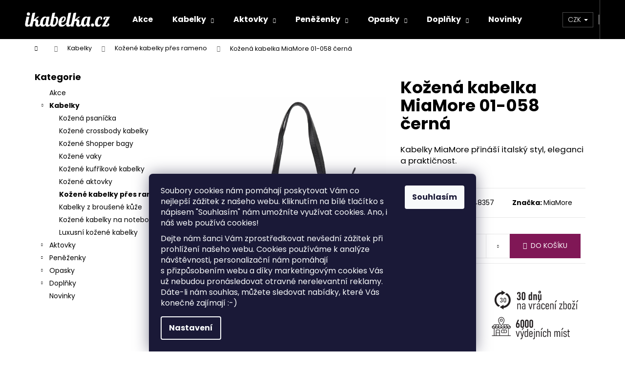

--- FILE ---
content_type: text/html; charset=utf-8
request_url: https://www.ikabelka.cz/kozena-kabelka-miamore-01-058-cerna/
body_size: 31807
content:
<!doctype html><html lang="cs" dir="ltr" class="header-background-dark external-fonts-loaded"><head><meta charset="utf-8" /><meta name="viewport" content="width=device-width,initial-scale=1" /><title>Kožená kabelka MiaMore 01-058 černá - iKabelka.cz</title><link rel="preconnect" href="https://cdn.myshoptet.com" /><link rel="dns-prefetch" href="https://cdn.myshoptet.com" /><link rel="preload" href="https://cdn.myshoptet.com/prj/dist/master/cms/libs/jquery/jquery-1.11.3.min.js" as="script" /><link href="https://cdn.myshoptet.com/prj/dist/master/cms/templates/frontend_templates/shared/css/font-face/poppins.css" rel="stylesheet"><link href="https://cdn.myshoptet.com/prj/dist/master/shop/dist/font-shoptet-12.css.61c59552f34529fb99cd.css" rel="stylesheet"><script>
dataLayer = [];
dataLayer.push({'shoptet' : {
    "pageId": 714,
    "pageType": "productDetail",
    "currency": "CZK",
    "currencyInfo": {
        "decimalSeparator": ",",
        "exchangeRate": 1,
        "priceDecimalPlaces": 2,
        "symbol": "K\u010d",
        "symbolLeft": 0,
        "thousandSeparator": " "
    },
    "language": "cs",
    "projectId": 408377,
    "product": {
        "id": 64669,
        "guid": "3d19bcfc-3c82-11ee-9122-8e8950a68e28",
        "hasVariants": false,
        "codes": [
            {
                "code": 48357
            }
        ],
        "code": "48357",
        "name": "Ko\u017een\u00e1 kabelka MiaMore 01-058 \u010dern\u00e1",
        "appendix": "",
        "weight": 0,
        "manufacturer": "MiaMore",
        "manufacturerGuid": "1EF5333C8E8365BAAFDDDA0BA3DED3EE",
        "currentCategory": "Kabelky | Ko\u017een\u00e9 kabelky p\u0159es rameno",
        "currentCategoryGuid": "0796fb03-50bf-11eb-aaaf-b8ca3a6063f8",
        "defaultCategory": "Kabelky | Ko\u017een\u00e9 kabelky p\u0159es rameno",
        "defaultCategoryGuid": "0796fb03-50bf-11eb-aaaf-b8ca3a6063f8",
        "currency": "CZK",
        "priceWithVat": 1599
    },
    "stocks": [
        {
            "id": "ext",
            "title": "Sklad",
            "isDeliveryPoint": 0,
            "visibleOnEshop": 1
        }
    ],
    "cartInfo": {
        "id": null,
        "freeShipping": false,
        "freeShippingFrom": 0,
        "leftToFreeGift": {
            "formattedPrice": "0 K\u010d",
            "priceLeft": 0
        },
        "freeGift": false,
        "leftToFreeShipping": {
            "priceLeft": 0,
            "dependOnRegion": 0,
            "formattedPrice": "0 K\u010d"
        },
        "discountCoupon": [],
        "getNoBillingShippingPrice": {
            "withoutVat": 0,
            "vat": 0,
            "withVat": 0
        },
        "cartItems": [],
        "taxMode": "ORDINARY"
    },
    "cart": [],
    "customer": {
        "priceRatio": 1,
        "priceListId": 1,
        "groupId": null,
        "registered": false,
        "mainAccount": false
    }
}});
dataLayer.push({'cookie_consent' : {
    "marketing": "denied",
    "analytics": "denied"
}});
document.addEventListener('DOMContentLoaded', function() {
    shoptet.consent.onAccept(function(agreements) {
        if (agreements.length == 0) {
            return;
        }
        dataLayer.push({
            'cookie_consent' : {
                'marketing' : (agreements.includes(shoptet.config.cookiesConsentOptPersonalisation)
                    ? 'granted' : 'denied'),
                'analytics': (agreements.includes(shoptet.config.cookiesConsentOptAnalytics)
                    ? 'granted' : 'denied')
            },
            'event': 'cookie_consent'
        });
    });
});
</script>

<!-- Google Tag Manager -->
<script>(function(w,d,s,l,i){w[l]=w[l]||[];w[l].push({'gtm.start':
new Date().getTime(),event:'gtm.js'});var f=d.getElementsByTagName(s)[0],
j=d.createElement(s),dl=l!='dataLayer'?'&l='+l:'';j.async=true;j.src=
'https://www.googletagmanager.com/gtm.js?id='+i+dl;f.parentNode.insertBefore(j,f);
})(window,document,'script','dataLayer','GTM-WX8L4ZW');</script>
<!-- End Google Tag Manager -->

<meta property="og:type" content="website"><meta property="og:site_name" content="ikabelka.cz"><meta property="og:url" content="https://www.ikabelka.cz/kozena-kabelka-miamore-01-058-cerna/"><meta property="og:title" content="Kožená kabelka MiaMore 01-058 černá - iKabelka.cz"><meta name="author" content="iKabelka.cz"><meta name="web_author" content="Shoptet.cz"><meta name="dcterms.rightsHolder" content="www.ikabelka.cz"><meta name="robots" content="index,follow"><meta property="og:image" content="https://cdn.myshoptet.com/usr/www.ikabelka.cz/user/shop/big/64669-9_kozena-kabelka-miamore-01-058-cerna.jpg?64dd4a3a"><meta property="og:description" content="Kožená kabelka MiaMore 01-058 černá. Kabelky MiaMore přináší italský styl, eleganci a praktičnost."><meta name="description" content="Kožená kabelka MiaMore 01-058 černá. Kabelky MiaMore přináší italský styl, eleganci a praktičnost."><meta name="google-site-verification" content="cO0QY_-Uu-ecSpKOaIcc2X9ZRhOCbUp75hZkflgIHtE"><meta property="product:price:amount" content="1599"><meta property="product:price:currency" content="CZK"><style>:root {--color-primary: #000000;--color-primary-h: 0;--color-primary-s: 0%;--color-primary-l: 0%;--color-primary-hover: #801756;--color-primary-hover-h: 324;--color-primary-hover-s: 70%;--color-primary-hover-l: 30%;--color-secondary: #801756;--color-secondary-h: 324;--color-secondary-s: 70%;--color-secondary-l: 30%;--color-secondary-hover: #b2538c;--color-secondary-hover-h: 324;--color-secondary-hover-s: 38%;--color-secondary-hover-l: 51%;--color-tertiary: #b2538c;--color-tertiary-h: 324;--color-tertiary-s: 38%;--color-tertiary-l: 51%;--color-tertiary-hover: #000000;--color-tertiary-hover-h: 0;--color-tertiary-hover-s: 0%;--color-tertiary-hover-l: 0%;--color-header-background: #000000;--template-font: "Poppins";--template-headings-font: "Poppins";--header-background-url: url("[data-uri]");--cookies-notice-background: #1A1937;--cookies-notice-color: #F8FAFB;--cookies-notice-button-hover: #f5f5f5;--cookies-notice-link-hover: #27263f;--templates-update-management-preview-mode-content: "Náhled aktualizací šablony je aktivní pro váš prohlížeč."}</style>
    
    <link href="https://cdn.myshoptet.com/prj/dist/master/shop/dist/main-12.less.3564846d0ac5f2592a6d.css" rel="stylesheet" />
        
    <script>var shoptet = shoptet || {};</script>
    <script src="https://cdn.myshoptet.com/prj/dist/master/shop/dist/main-3g-header.js.05f199e7fd2450312de2.js"></script>
<!-- User include --><!-- project html code header -->
<!--DEV
<script type="text/javascript" src="http://127.0.0.1:8080/bundle.js"></script>-->

<!--PROD-->
<script type="text/javascript" src="/user/documents/upload/js/bundle.js?v=57"></script>

<style>
.contact-box ul li>span.cellphone::before {
	content: '\e92b';
	display: none;
	}

#header .site-name a {
	padding-right: 25px;
	}

.footer-bottom,
.footer-newsletter {
	border-color: #b8b6b6;
	}

.navigation-in ul.menu-level-2 a:hover {
	color: #b8b6b6;
	}

button.btn.btn-default,
a.btn.btn-default {
	color: #fff;
	border-color: #e6e6e6;
	}

@media screen and (min-width: 992px) {
	.columns-4 .products-block.products-additional>div {
		width: 25%;
  	}
	}

.custom-detail-container .products-alternative-container {
	/*grid-column: 1;*/
	}

/**/
.id--9 table.cart-table td.p-name a.show-related {
	display: none;
	}

.custom-footer__contact .contact-box ul>li:nth-of-type(4) {
	display: none;
	}

.soc--box {
	display: grid;
	grid-template-columns: 1fr 1fr 1fr 1fr;
	grid-row-gap: 2rem;
	grid-column-gap: 2rem;
	max-width: 600px;
	margin: 0 auto;
	}

.soc--box {
	display: grid;
	grid-template-columns: 1fr 1fr 1fr;
	grid-row-gap: 2rem;
	grid-column-gap: 2rem;
	max-width: 600px;
	margin: 0 auto;
	}

@media screen and (min-width: 768px) {
	.custom-detail-container {
    display: grid;
    grid-template-columns: 1fr !important;
    grid-template-rows: auto auto;
    gap: 0 25px;
		}
	}

@media screen and (max-width: 481px) {
	.type-detail .products-additional {
    display: grid;
    grid-template-columns: 1fr 1fr;
    grid-row-gap: 2rem;
    grid-column-gap: 2rem;
		}

	.products-related-container .product {
		margin: 0%;
		}
	}

@media only screen and (min-width: 481px) and (max-width: 768px) {
	.type-detail .products-additional {
    display: grid;
    grid-template-columns: 1fr 1fr 1fr 1fr;
    grid-row-gap: 2rem;
    grid-column-gap: 2rem;
		}

	.columns-3 .products-block > div,
  .columns-4 .products-block>div {
    float: left;
    width: 100%;
    padding: 0px;
		}

	.products-related-container .product {
		margin: 0%;
		}
	}

.soc--box div {
	text-align: center;
	}

footer#footer .soc--box { max-width: 200px; }

</style>

<script async charset="utf-8" src="//app.notifikuj.cz/js/notifikuj.min.js?id=26f4302b-d855-4a77-b5e4-45aaeec154d1"></script>

<meta name="facebook-domain-verification" content="gtvfqiwxhiv9s9k1e2bjmhyd1nvmvh" />

<!--
<link rel="stylesheet" href="https://cdn.myshoptet.com/usr/shoptet.tomashlad.eu/user/documents/extras/doplnky/ikabelka/screen.css?v="/>
-->

<script type="text/javascript" website-id="723BBA82-0D4A-ED11-ADE6-00155D66A8DD" backend-url="https://popup-server.azurewebsites.net" id="notify-script" src="https://popup-server.azurewebsites.net/pixel/script"></script>

<meta name="p:domain_verify" content="024d8f472d322c4772778323917415a5"/>

<!-- Tanganica pixel -->
<script>(function(w,d,s,l,i){w[l]=w[l]||[];w[l].push({'gtm.start':
new Date().getTime(),event:'gtm.js'});var f=d.getElementsByTagName(s)[0],
j=d.createElement(s),dl=l!='dataLayer'?'&l='+l:'';j.async=true;j.src=
'https://www.googletagmanager.com/gtm.js?id='+i+dl;f.parentNode.insertBefore(j,f);
})(window,document,'script','dataLayer','GTM-TRS5RSN');</script>
<!-- End Tanganica pixel -->

<script src="https://eu1-config.doofinder.com/2.x/f9982179-96b1-4373-abd9-3cb1d43df78f.js" async></script>
<script>
window.addEventListener('DOMContentLoaded', function() {
document.addEventListener('doofinder.cart.add', function(event) {
const { item_id: product_code, amount } = event.detail;
let response = shoptet.cartShared.addToCart({ productCode: product_code, amount: amount });
});
});</script>

<!-- /User include --><link rel="shortcut icon" href="/favicon.ico" type="image/x-icon" /><link rel="canonical" href="https://www.ikabelka.cz/kozena-kabelka-miamore-01-058-cerna/" />    <script>
        var _hwq = _hwq || [];
        _hwq.push(['setKey', 'EC7939FF6C12D2C6C725378107F141C0']);
        _hwq.push(['setTopPos', '0']);
        _hwq.push(['showWidget', '22']);
        (function() {
            var ho = document.createElement('script');
            ho.src = 'https://cz.im9.cz/direct/i/gjs.php?n=wdgt&sak=EC7939FF6C12D2C6C725378107F141C0';
            var s = document.getElementsByTagName('script')[0]; s.parentNode.insertBefore(ho, s);
        })();
    </script>
<script>!function(){var t={9196:function(){!function(){var t=/\[object (Boolean|Number|String|Function|Array|Date|RegExp)\]/;function r(r){return null==r?String(r):(r=t.exec(Object.prototype.toString.call(Object(r))))?r[1].toLowerCase():"object"}function n(t,r){return Object.prototype.hasOwnProperty.call(Object(t),r)}function e(t){if(!t||"object"!=r(t)||t.nodeType||t==t.window)return!1;try{if(t.constructor&&!n(t,"constructor")&&!n(t.constructor.prototype,"isPrototypeOf"))return!1}catch(t){return!1}for(var e in t);return void 0===e||n(t,e)}function o(t,r,n){this.b=t,this.f=r||function(){},this.d=!1,this.a={},this.c=[],this.e=function(t){return{set:function(r,n){u(c(r,n),t.a)},get:function(r){return t.get(r)}}}(this),i(this,t,!n);var e=t.push,o=this;t.push=function(){var r=[].slice.call(arguments,0),n=e.apply(t,r);return i(o,r),n}}function i(t,n,o){for(t.c.push.apply(t.c,n);!1===t.d&&0<t.c.length;){if("array"==r(n=t.c.shift()))t:{var i=n,a=t.a;if("string"==r(i[0])){for(var f=i[0].split("."),s=f.pop(),p=(i=i.slice(1),0);p<f.length;p++){if(void 0===a[f[p]])break t;a=a[f[p]]}try{a[s].apply(a,i)}catch(t){}}}else if("function"==typeof n)try{n.call(t.e)}catch(t){}else{if(!e(n))continue;for(var l in n)u(c(l,n[l]),t.a)}o||(t.d=!0,t.f(t.a,n),t.d=!1)}}function c(t,r){for(var n={},e=n,o=t.split("."),i=0;i<o.length-1;i++)e=e[o[i]]={};return e[o[o.length-1]]=r,n}function u(t,o){for(var i in t)if(n(t,i)){var c=t[i];"array"==r(c)?("array"==r(o[i])||(o[i]=[]),u(c,o[i])):e(c)?(e(o[i])||(o[i]={}),u(c,o[i])):o[i]=c}}window.DataLayerHelper=o,o.prototype.get=function(t){var r=this.a;t=t.split(".");for(var n=0;n<t.length;n++){if(void 0===r[t[n]])return;r=r[t[n]]}return r},o.prototype.flatten=function(){this.b.splice(0,this.b.length),this.b[0]={},u(this.a,this.b[0])}}()}},r={};function n(e){var o=r[e];if(void 0!==o)return o.exports;var i=r[e]={exports:{}};return t[e](i,i.exports,n),i.exports}n.n=function(t){var r=t&&t.__esModule?function(){return t.default}:function(){return t};return n.d(r,{a:r}),r},n.d=function(t,r){for(var e in r)n.o(r,e)&&!n.o(t,e)&&Object.defineProperty(t,e,{enumerable:!0,get:r[e]})},n.o=function(t,r){return Object.prototype.hasOwnProperty.call(t,r)},function(){"use strict";n(9196)}()}();</script>    <!-- Global site tag (gtag.js) - Google Analytics -->
    <script async src="https://www.googletagmanager.com/gtag/js?id=17740610709"></script>
    <script>
        
        window.dataLayer = window.dataLayer || [];
        function gtag(){dataLayer.push(arguments);}
        

                    console.debug('default consent data');

            gtag('consent', 'default', {"ad_storage":"denied","analytics_storage":"denied","ad_user_data":"denied","ad_personalization":"denied","wait_for_update":500});
            dataLayer.push({
                'event': 'default_consent'
            });
        
        gtag('js', new Date());

                gtag('config', 'UA-27911547-1', { 'groups': "UA" });
        
                gtag('config', 'G-TN0VC0KSN9', {"groups":"GA4","send_page_view":false,"content_group":"productDetail","currency":"CZK","page_language":"cs"});
        
                gtag('config', 'AW-10804877592', {"allow_enhanced_conversions":true});
        
                gtag('config', 'AW-17740610709', {"allow_enhanced_conversions":true});
        
        
        
        
                    gtag('event', 'page_view', {"send_to":"GA4","page_language":"cs","content_group":"productDetail","currency":"CZK"});
        
                gtag('set', 'currency', 'CZK');

        gtag('event', 'view_item', {
            "send_to": "UA",
            "items": [
                {
                    "id": "48357",
                    "name": "Ko\u017een\u00e1 kabelka MiaMore 01-058 \u010dern\u00e1",
                    "category": "Kabelky \/ Ko\u017een\u00e9 kabelky p\u0159es rameno",
                                        "brand": "MiaMore",
                                                            "price": 1321.49
                }
            ]
        });
        
        
        
        
        
                    gtag('event', 'view_item', {"send_to":"GA4","page_language":"cs","content_group":"productDetail","value":1321.49,"currency":"CZK","items":[{"item_id":"48357","item_name":"Ko\u017een\u00e1 kabelka MiaMore 01-058 \u010dern\u00e1","item_brand":"MiaMore","item_category":"Kabelky","item_category2":"Ko\u017een\u00e9 kabelky p\u0159es rameno","price":1321.49,"quantity":1,"index":0}]});
        
        
        
        
        
        
        
        document.addEventListener('DOMContentLoaded', function() {
            if (typeof shoptet.tracking !== 'undefined') {
                for (var id in shoptet.tracking.bannersList) {
                    gtag('event', 'view_promotion', {
                        "send_to": "UA",
                        "promotions": [
                            {
                                "id": shoptet.tracking.bannersList[id].id,
                                "name": shoptet.tracking.bannersList[id].name,
                                "position": shoptet.tracking.bannersList[id].position
                            }
                        ]
                    });
                }
            }

            shoptet.consent.onAccept(function(agreements) {
                if (agreements.length !== 0) {
                    console.debug('gtag consent accept');
                    var gtagConsentPayload =  {
                        'ad_storage': agreements.includes(shoptet.config.cookiesConsentOptPersonalisation)
                            ? 'granted' : 'denied',
                        'analytics_storage': agreements.includes(shoptet.config.cookiesConsentOptAnalytics)
                            ? 'granted' : 'denied',
                                                                                                'ad_user_data': agreements.includes(shoptet.config.cookiesConsentOptPersonalisation)
                            ? 'granted' : 'denied',
                        'ad_personalization': agreements.includes(shoptet.config.cookiesConsentOptPersonalisation)
                            ? 'granted' : 'denied',
                        };
                    console.debug('update consent data', gtagConsentPayload);
                    gtag('consent', 'update', gtagConsentPayload);
                    dataLayer.push(
                        { 'event': 'update_consent' }
                    );
                }
            });
        });
    </script>
<!-- Start Srovname.cz Pixel -->
<script type="text/plain" data-cookiecategory="analytics">
    !(function (e, n, t, a, s, o, r) {
        e[a] ||
        (((s = e[a] = function () {
            s.process ? s.process.apply(s, arguments) : s.queue.push(arguments);
        }).queue = []),
            ((o = n.createElement(t)).async = 1),
            (o.src = "https://tracking.srovname.cz/srovnamepixel.js"),
            (o.dataset.srv9 = "1"),
            (r = n.getElementsByTagName(t)[0]).parentNode.insertBefore(o, r));
    })(window, document, "script", "srovname");
    srovname("init", "1gzy56ma8ycqu1fssg41u7nf5x8qv1aqqelpmjd6xq8a81ui3gxeuzapmvjapy7on");
</script>
<!-- End Srovname.cz Pixel -->
<script>
    (function(t, r, a, c, k, i, n, g) { t['ROIDataObject'] = k;
    t[k]=t[k]||function(){ (t[k].q=t[k].q||[]).push(arguments) },t[k].c=i;n=r.createElement(a),
    g=r.getElementsByTagName(a)[0];n.async=1;n.src=c;g.parentNode.insertBefore(n,g)
    })(window, document, 'script', '//www.heureka.cz/ocm/sdk.js?source=shoptet&version=2&page=product_detail', 'heureka', 'cz');

    heureka('set_user_consent', 0);
</script>
</head><body class="desktop id-714 in-kozene-kabelky-pres-rameno template-12 type-product type-detail multiple-columns-body columns-3 ums_a11y_category_page--on ums_discussion_rating_forms--off ums_flags_display_unification--off ums_a11y_login--off mobile-header-version-0"><noscript>
    <style>
        #header {
            padding-top: 0;
            position: relative !important;
            top: 0;
        }
        .header-navigation {
            position: relative !important;
        }
        .overall-wrapper {
            margin: 0 !important;
        }
        body:not(.ready) {
            visibility: visible !important;
        }
    </style>
    <div class="no-javascript">
        <div class="no-javascript__title">Musíte změnit nastavení vašeho prohlížeče</div>
        <div class="no-javascript__text">Podívejte se na: <a href="https://www.google.com/support/bin/answer.py?answer=23852">Jak povolit JavaScript ve vašem prohlížeči</a>.</div>
        <div class="no-javascript__text">Pokud používáte software na blokování reklam, může být nutné povolit JavaScript z této stránky.</div>
        <div class="no-javascript__text">Děkujeme.</div>
    </div>
</noscript>

        <div id="fb-root"></div>
        <script>
            window.fbAsyncInit = function() {
                FB.init({
//                    appId            : 'your-app-id',
                    autoLogAppEvents : true,
                    xfbml            : true,
                    version          : 'v19.0'
                });
            };
        </script>
        <script async defer crossorigin="anonymous" src="https://connect.facebook.net/cs_CZ/sdk.js"></script><script>
(function(l, u, c, i, n, k, a) {l['ModioCZ'] = n;
l[n]=l[n]||function(){(l[n].q=l[n].q||[]).push(arguments)};k=u.createElement(c),
a=u.getElementsByTagName(c)[0];k.async=1;k.src=i;a.parentNode.insertBefore(k,a)
})(window, document, 'script', '//trackingapi.modio.cz/ppc.js', 'modio');
modio('init', 'c01a2ab2');
var dataHelper = new DataLayerHelper(dataLayer);
if (dataHelper.get('shoptet.pageType') == 'thankYou') {
 var order_id = dataHelper.get('shoptet.order.orderNo');
 var price = dataHelper.get('shoptet.order.total');
 var currency = dataHelper.get('shoptet.order.currencyCode');

 modio('purchase', order_id, price, currency);
}
</script>

<!-- Google Tag Manager (noscript) -->
<noscript><iframe src="https://www.googletagmanager.com/ns.html?id=GTM-WX8L4ZW"
height="0" width="0" style="display:none;visibility:hidden"></iframe></noscript>
<!-- End Google Tag Manager (noscript) -->

    <div class="siteCookies siteCookies--bottom siteCookies--dark js-siteCookies" role="dialog" data-testid="cookiesPopup" data-nosnippet>
        <div class="siteCookies__form">
            <div class="siteCookies__content">
                <div class="siteCookies__text">
                    <p>Soubory cookies nám pomáhají poskytovat Vám co nejlepší zážitek z našeho webu. Kliknutím na bílé tlačítko s nápisem "Souhlasím" nám umožníte využívat cookies. <span>Ano, i náš web používá cookies!</span></p>
<p><span></span><span>Dejte nám šanci Vám zprostředkovat nevšední zážitek při prohlížení našeho webu. Cookies používáme k analýze návštěvnosti, personalizační nám pomáhají s přizpůsobením webu a díky marketingovým cookies Vás už nebudou pronásledovat otravné nerelevantní reklamy. Dáte-li nám souhlas, můžete sledovat nabídky, které Vás konečně zajímají :-)</span></p>
                </div>
                <p class="siteCookies__links">
                    <button class="siteCookies__link js-cookies-settings" aria-label="Nastavení cookies" data-testid="cookiesSettings">Nastavení</button>
                </p>
            </div>
            <div class="siteCookies__buttonWrap">
                                <button class="siteCookies__button js-cookiesConsentSubmit" value="all" aria-label="Přijmout cookies" data-testid="buttonCookiesAccept">Souhlasím</button>
            </div>
        </div>
        <script>
            document.addEventListener("DOMContentLoaded", () => {
                const siteCookies = document.querySelector('.js-siteCookies');
                document.addEventListener("scroll", shoptet.common.throttle(() => {
                    const st = document.documentElement.scrollTop;
                    if (st > 1) {
                        siteCookies.classList.add('siteCookies--scrolled');
                    } else {
                        siteCookies.classList.remove('siteCookies--scrolled');
                    }
                }, 100));
            });
        </script>
    </div>
<a href="#content" class="skip-link sr-only">Přejít na obsah</a><div class="overall-wrapper">
    <div class="user-action">
                    <div class="content-window-in login-window-in">
                        <button type="button" class="btn toggle-window-arr toggle-window" data-target="login" data-testid="backToShop" aria-controls="cart-widget">Zpět <span>do obchodu</span></button>
                    <div class="container">
                    <div class="row">
                        <div class="col-sm-2 col-lg-offset-1">
                        </div>
                        <div class="col-sm-8 col-lg-7">
                        <div class="user-action-in"><div class="user-action-login"><h2 id="loginHeading">Přihlášení k vašemu účtu</h2><div id="customerLogin"><form action="/action/Customer/Login/" method="post" id="formLoginIncluded" class="csrf-enabled formLogin" data-testid="formLogin"><input type="hidden" name="referer" value="" /><div class="form-group"><div class="input-wrapper email js-validated-element-wrapper no-label"><input type="email" name="email" class="form-control" autofocus placeholder="E-mailová adresa (např. jan@novak.cz)" data-testid="inputEmail" autocomplete="email" required /></div></div><div class="form-group"><div class="input-wrapper password js-validated-element-wrapper no-label"><input type="password" name="password" class="form-control" placeholder="Heslo" data-testid="inputPassword" autocomplete="current-password" required /><span class="no-display">Nemůžete vyplnit toto pole</span><input type="text" name="surname" value="" class="no-display" /></div></div><div class="form-group"><div class="login-wrapper"><button type="submit" class="btn btn-secondary btn-text btn-login" data-testid="buttonSubmit">Přihlásit se</button><div class="password-helper"><a href="/registrace/" data-testid="signup" rel="nofollow">Nová registrace</a><a href="/klient/zapomenute-heslo/" rel="nofollow">Zapomenuté heslo</a></div></div></div><div class="social-login-buttons"><div class="social-login-buttons-divider"><span>nebo</span></div><div class="form-group"><a href="/action/Social/login/?provider=Seznam" class="login-btn seznam" rel="nofollow"><span class="login-seznam-icon"></span><strong>Přihlásit se přes Seznam</strong></a></div></div></form>
</div></div><div class="user-action-register place-registration-here"><h2>Registrace</h2><div class="loader static"></div></div></div>
                        </div>
                    </div>
                </div>
            </div>
            </div>
<header id="header"><div class="container navigation-wrapper"><div class="site-name"><a href="/" data-testid="linkWebsiteLogo"><img src="https://cdn.myshoptet.com/usr/www.ikabelka.cz/user/logos/logo2.png" alt="iKabelka.cz" fetchpriority="low" /></a></div><nav id="navigation" aria-label="Hlavní menu" data-collapsible="true"><div class="navigation-in menu"><ul class="menu-level-1" role="menubar" data-testid="headerMenuItems"><li class="menu-item-849" role="none"><a href="/vyprodej/" data-testid="headerMenuItem" role="menuitem" aria-expanded="false"><b>Akce</b></a></li>
<li class="menu-item-708 ext" role="none"><a href="/kabelky/" data-testid="headerMenuItem" role="menuitem" aria-haspopup="true" aria-expanded="false"><b>Kabelky</b><span class="submenu-arrow"></span></a><ul class="menu-level-2" aria-label="Kabelky" tabindex="-1" role="menu"><li class="menu-item-771" role="none"><a href="/kozena-psanicka/" data-image="https://cdn.myshoptet.com/usr/www.ikabelka.cz/user/categories/thumb/24077.png" data-testid="headerMenuItem" role="menuitem"><span>Kožená psaníčka</span></a>
                        </li><li class="menu-item-711" role="none"><a href="/kozene-crossbody-kabelky/" data-image="https://cdn.myshoptet.com/usr/www.ikabelka.cz/user/categories/thumb/13928.jpg" data-testid="headerMenuItem" role="menuitem"><span>Kožené crossbody kabelky</span></a>
                        </li><li class="menu-item-717" role="none"><a href="/kozene-shopper-bagy/" data-image="https://cdn.myshoptet.com/usr/www.ikabelka.cz/user/categories/thumb/12422.png" data-testid="headerMenuItem" role="menuitem"><span>Kožené Shopper bagy</span></a>
                        </li><li class="menu-item-726" role="none"><a href="/kozene-vaky/" data-image="https://cdn.myshoptet.com/usr/www.ikabelka.cz/user/categories/thumb/25730.jpg" data-testid="headerMenuItem" role="menuitem"><span>Kožené vaky</span></a>
                        </li><li class="menu-item-720" role="none"><a href="/kozene-kufrikove-kabelky/" data-image="https://cdn.myshoptet.com/usr/www.ikabelka.cz/user/categories/thumb/24029.png" data-testid="headerMenuItem" role="menuitem"><span>Kožené kufříkové kabelky</span></a>
                        </li><li class="menu-item-723" role="none"><a href="/kozene-aktovky/" data-image="https://cdn.myshoptet.com/usr/www.ikabelka.cz/user/categories/thumb/23825.png" data-testid="headerMenuItem" role="menuitem"><span>Kožené aktovky</span></a>
                        </li><li class="menu-item-714 active" role="none"><a href="/kozene-kabelky-pres-rameno/" data-image="https://cdn.myshoptet.com/usr/www.ikabelka.cz/user/categories/thumb/10628.png" data-testid="headerMenuItem" role="menuitem"><span>Kožené kabelky přes rameno</span></a>
                        </li><li class="menu-item-753" role="none"><a href="/kabelky-z-brousene-kuze/" data-image="https://cdn.myshoptet.com/usr/www.ikabelka.cz/user/categories/thumb/25031.png" data-testid="headerMenuItem" role="menuitem"><span>Kabelky z broušené kůže</span></a>
                        </li><li class="menu-item-774" role="none"><a href="/kozene-kabelky-na-notebook/" data-image="https://cdn.myshoptet.com/usr/www.ikabelka.cz/user/categories/thumb/25421.jpg" data-testid="headerMenuItem" role="menuitem"><span>Kožené kabelky na notebook</span></a>
                        </li><li class="menu-item-729" role="none"><a href="/luxusni-kozene-kabelky/" data-image="https://cdn.myshoptet.com/usr/www.ikabelka.cz/user/categories/thumb/24680.png" data-testid="headerMenuItem" role="menuitem"><span>Luxusní kožené kabelky</span></a>
                        </li></ul></li>
<li class="menu-item-762 ext" role="none"><a href="/aktovky/" data-testid="headerMenuItem" role="menuitem" aria-haspopup="true" aria-expanded="false"><b>Aktovky</b><span class="submenu-arrow"></span></a><ul class="menu-level-2" aria-label="Aktovky" tabindex="-1" role="menu"><li class="menu-item-780" role="none"><a href="/panske-kozene-etue/" data-image="https://cdn.myshoptet.com/usr/www.ikabelka.cz/user/categories/thumb/23129.png" data-testid="headerMenuItem" role="menuitem"><span>Pánské kožené etue</span></a>
                        </li><li class="menu-item-783" role="none"><a href="/panske-kozene-tasky-pres-rameno/" data-image="https://cdn.myshoptet.com/usr/www.ikabelka.cz/user/categories/thumb/25214.jpg" data-testid="headerMenuItem" role="menuitem"><span>Pánské kožené tašky přes rameno</span></a>
                        </li><li class="menu-item-864" role="none"><a href="/panske-tasky-pres-rameno-eko/" data-testid="headerMenuItem" role="menuitem"><span>Pánské tašky přes rameno EKO</span></a>
                        </li><li class="menu-item-765" role="none"><a href="/panske-kozene-aktovky/" data-image="https://cdn.myshoptet.com/usr/www.ikabelka.cz/user/categories/thumb/27266.jpg" data-testid="headerMenuItem" role="menuitem"><span>Pánské kožené aktovky</span></a>
                        </li><li class="menu-item-777" role="none"><a href="/kozene-aktovky-na-notebook/" data-image="https://cdn.myshoptet.com/usr/www.ikabelka.cz/user/categories/thumb/25517.jpg" data-testid="headerMenuItem" role="menuitem"><span>Kožené aktovky na notebook</span></a>
                        </li><li class="menu-item-826" role="none"><a href="/panske-kozene-kufriky/" data-testid="headerMenuItem" role="menuitem"><span>Pánské kožené kufříky</span></a>
                        </li></ul></li>
<li class="menu-item-732 ext" role="none"><a href="/penezenky/" data-testid="headerMenuItem" role="menuitem" aria-haspopup="true" aria-expanded="false"><b>Peněženky</b><span class="submenu-arrow"></span></a><ul class="menu-level-2" aria-label="Peněženky" tabindex="-1" role="menu"><li class="menu-item-744" role="none"><a href="/damske-kozene-penezenky/" data-image="https://cdn.myshoptet.com/usr/www.ikabelka.cz/user/categories/thumb/24944.png" data-testid="headerMenuItem" role="menuitem"><span>Dámské kožené peněženky</span></a>
                        </li><li class="menu-item-735" role="none"><a href="/panske-kozene-penezenky/" data-image="https://cdn.myshoptet.com/usr/www.ikabelka.cz/user/categories/thumb/26021.jpg" data-testid="headerMenuItem" role="menuitem"><span>Pánské kožené peněženky</span></a>
                        </li><li class="menu-item-861" role="none"><a href="/pouzdra-na-kreditni-karty/" data-testid="headerMenuItem" role="menuitem"><span>Pouzdra na kreditní karty.</span></a>
                        </li></ul></li>
<li class="menu-item-747 ext" role="none"><a href="/opasky/" data-testid="headerMenuItem" role="menuitem" aria-haspopup="true" aria-expanded="false"><b>Opasky</b><span class="submenu-arrow"></span></a><ul class="menu-level-2" aria-label="Opasky" tabindex="-1" role="menu"><li class="menu-item-806" role="none"><a href="/damske-opasky/" data-testid="headerMenuItem" role="menuitem"><span>Dámské kožené opasky</span></a>
                        </li><li class="menu-item-750" role="none"><a href="/panske-opasky/" data-image="https://cdn.myshoptet.com/usr/www.ikabelka.cz/user/categories/thumb/27428.png" data-testid="headerMenuItem" role="menuitem"><span>Pánské kožené opasky</span></a>
                        </li></ul></li>
<li class="menu-item-738 ext" role="none"><a href="/doplnky/" data-testid="headerMenuItem" role="menuitem" aria-haspopup="true" aria-expanded="false"><b>Doplňky</b><span class="submenu-arrow"></span></a><ul class="menu-level-2" aria-label="Doplňky" tabindex="-1" role="menu"><li class="menu-item-768" role="none"><a href="/kozene-batohy/" data-image="https://cdn.myshoptet.com/usr/www.ikabelka.cz/user/categories/thumb/26597.jpg" data-testid="headerMenuItem" role="menuitem"><span>Kožené batohy</span></a>
                        </li><li class="menu-item-843" role="none"><a href="/kozene-ledvinky/" data-testid="headerMenuItem" role="menuitem"><span>Kožené ledvinky</span></a>
                        </li><li class="menu-item-741" role="none"><a href="/cestovni-kufry/" data-image="https://cdn.myshoptet.com/usr/www.ikabelka.cz/user/categories/thumb/27167.jpg" data-testid="headerMenuItem" role="menuitem"><span>Cestovní kufry</span></a>
                        </li><li class="menu-item-759" role="none"><a href="/darkove-sety/" data-image="https://cdn.myshoptet.com/usr/www.ikabelka.cz/user/categories/thumb/24824.png" data-testid="headerMenuItem" role="menuitem"><span>Dárkové sety</span></a>
                        </li><li class="menu-item-756" role="none"><a href="/kozene-cestovni-tasky/" data-image="https://cdn.myshoptet.com/usr/www.ikabelka.cz/user/categories/thumb/23783.png" data-testid="headerMenuItem" role="menuitem"><span>Kožené cestovní tašky</span></a>
                        </li></ul></li>
<li class="menu-item-831" role="none"><a href="/novinky/" data-testid="headerMenuItem" role="menuitem" aria-expanded="false"><b>Novinky</b></a></li>
</ul></div><span class="navigation-close"></span></nav><div class="menu-helper" data-testid="hamburgerMenu"><span>Více</span></div>

    <div class="navigation-buttons">
            <div class="dropdown">
        <span>Ceny v:</span>
        <button id="topNavigationDropdown" type="button" data-toggle="dropdown" aria-haspopup="true" aria-expanded="false">
            CZK
            <span class="caret"></span>
        </button>
        <ul class="dropdown-menu" aria-labelledby="topNavigationDropdown"><li><a href="/action/Currency/changeCurrency/?currencyCode=CZK" rel="nofollow">CZK</a></li><li><a href="/action/Currency/changeCurrency/?currencyCode=EUR" rel="nofollow">EUR</a></li><li><a href="/action/Currency/changeCurrency/?currencyCode=USD" rel="nofollow">USD</a></li></ul>
    </div>
        <a href="#" class="toggle-window" data-target="search" data-testid="linkSearchIcon"><span class="sr-only">Hledat</span></a>
                    
        <a href="/login/?backTo=%2Fkozena-kabelka-miamore-01-058-cerna%2F" class="login-link toggle-window" data-target="login" data-testid="signin" rel="nofollow">
            <span class="sr-only">Přihlášení</span>
        </a>
                    <a href="/kosik/" class="toggle-window cart-count" data-target="cart" data-testid="headerCart" rel="nofollow" aria-haspopup="dialog" aria-expanded="false" aria-controls="cart-widget"><span class="sr-only">Nákupní košík</span></a>
        <a href="#" class="toggle-window" data-target="navigation" data-testid="hamburgerMenu"><span class="sr-only">Menu</span></a>
    </div>

</div></header><!-- / header -->


<div id="content-wrapper" class="container content-wrapper">
    
                                <div class="breadcrumbs navigation-home-icon-wrapper" itemscope itemtype="https://schema.org/BreadcrumbList">
                                                                            <span id="navigation-first" data-basetitle="iKabelka.cz" itemprop="itemListElement" itemscope itemtype="https://schema.org/ListItem">
                <a href="/" itemprop="item" class="navigation-home-icon"><span class="sr-only" itemprop="name">Domů</span></a>
                <span class="navigation-bullet">/</span>
                <meta itemprop="position" content="1" />
            </span>
                                <span id="navigation-1" itemprop="itemListElement" itemscope itemtype="https://schema.org/ListItem">
                <a href="/kabelky/" itemprop="item" data-testid="breadcrumbsSecondLevel"><span itemprop="name">Kabelky</span></a>
                <span class="navigation-bullet">/</span>
                <meta itemprop="position" content="2" />
            </span>
                                <span id="navigation-2" itemprop="itemListElement" itemscope itemtype="https://schema.org/ListItem">
                <a href="/kozene-kabelky-pres-rameno/" itemprop="item" data-testid="breadcrumbsSecondLevel"><span itemprop="name">Kožené kabelky přes rameno</span></a>
                <span class="navigation-bullet">/</span>
                <meta itemprop="position" content="3" />
            </span>
                                            <span id="navigation-3" itemprop="itemListElement" itemscope itemtype="https://schema.org/ListItem" data-testid="breadcrumbsLastLevel">
                <meta itemprop="item" content="https://www.ikabelka.cz/kozena-kabelka-miamore-01-058-cerna/" />
                <meta itemprop="position" content="4" />
                <span itemprop="name" data-title="Kožená kabelka MiaMore 01-058 černá">Kožená kabelka MiaMore 01-058 černá <span class="appendix"></span></span>
            </span>
            </div>
            
    <div class="content-wrapper-in">
                                                <aside class="sidebar sidebar-left"  data-testid="sidebarMenu">
                                                                                                <div class="sidebar-inner">
                                                                                                        <div class="box box-bg-variant box-categories">    <div class="skip-link__wrapper">
        <span id="categories-start" class="skip-link__target js-skip-link__target sr-only" tabindex="-1">&nbsp;</span>
        <a href="#categories-end" class="skip-link skip-link--start sr-only js-skip-link--start">Přeskočit kategorie</a>
    </div>

<h4>Kategorie</h4>


<div id="categories"><div class="categories cat-01 expanded" id="cat-849"><div class="topic"><a href="/vyprodej/">Akce<span class="cat-trigger">&nbsp;</span></a></div></div><div class="categories cat-02 expandable active expanded" id="cat-708"><div class="topic child-active"><a href="/kabelky/">Kabelky<span class="cat-trigger">&nbsp;</span></a></div>

                    <ul class=" active expanded">
                                        <li >
                <a href="/kozena-psanicka/">
                    Kožená psaníčka
                                    </a>
                                                                </li>
                                <li >
                <a href="/kozene-crossbody-kabelky/">
                    Kožené crossbody kabelky
                                    </a>
                                                                </li>
                                <li >
                <a href="/kozene-shopper-bagy/">
                    Kožené Shopper bagy
                                    </a>
                                                                </li>
                                <li >
                <a href="/kozene-vaky/">
                    Kožené vaky
                                    </a>
                                                                </li>
                                <li >
                <a href="/kozene-kufrikove-kabelky/">
                    Kožené kufříkové kabelky
                                    </a>
                                                                </li>
                                <li >
                <a href="/kozene-aktovky/">
                    Kožené aktovky
                                    </a>
                                                                </li>
                                <li class="
                active                                                 ">
                <a href="/kozene-kabelky-pres-rameno/">
                    Kožené kabelky přes rameno
                                    </a>
                                                                </li>
                                <li >
                <a href="/kabelky-z-brousene-kuze/">
                    Kabelky z broušené kůže
                                    </a>
                                                                </li>
                                <li >
                <a href="/kozene-kabelky-na-notebook/">
                    Kožené kabelky na notebook
                                    </a>
                                                                </li>
                                <li >
                <a href="/luxusni-kozene-kabelky/">
                    Luxusní kožené kabelky
                                    </a>
                                                                </li>
                </ul>
    </div><div class="categories cat-01 expandable external" id="cat-762"><div class="topic"><a href="/aktovky/">Aktovky<span class="cat-trigger">&nbsp;</span></a></div>

    </div><div class="categories cat-02 expandable external" id="cat-732"><div class="topic"><a href="/penezenky/">Peněženky<span class="cat-trigger">&nbsp;</span></a></div>

    </div><div class="categories cat-01 expandable external" id="cat-747"><div class="topic"><a href="/opasky/">Opasky<span class="cat-trigger">&nbsp;</span></a></div>

    </div><div class="categories cat-02 expandable external" id="cat-738"><div class="topic"><a href="/doplnky/">Doplňky<span class="cat-trigger">&nbsp;</span></a></div>

    </div><div class="categories cat-01 expanded" id="cat-831"><div class="topic"><a href="/novinky/">Novinky<span class="cat-trigger">&nbsp;</span></a></div></div></div>

    <div class="skip-link__wrapper">
        <a href="#categories-start" class="skip-link skip-link--end sr-only js-skip-link--end" tabindex="-1" hidden>Přeskočit kategorie</a>
        <span id="categories-end" class="skip-link__target js-skip-link__target sr-only" tabindex="-1">&nbsp;</span>
    </div>
</div>
                                                                                                                                    </div>
                                                            </aside>
                            <main id="content" class="content narrow">
                            
<div class="p-detail" itemscope itemtype="https://schema.org/Product">

    
    <meta itemprop="name" content="Kožená kabelka MiaMore 01-058 černá" />
    <meta itemprop="category" content="Úvodní stránka &gt; Kabelky &gt; Kožené kabelky přes rameno &gt; Kožená kabelka MiaMore 01-058 černá" />
    <meta itemprop="url" content="https://www.ikabelka.cz/kozena-kabelka-miamore-01-058-cerna/" />
    <meta itemprop="image" content="https://cdn.myshoptet.com/usr/www.ikabelka.cz/user/shop/big/64669-9_kozena-kabelka-miamore-01-058-cerna.jpg?64dd4a3a" />
            <meta itemprop="description" content="Kabelky MiaMore přináší italský styl, eleganci a praktičnost." />
                <span class="js-hidden" itemprop="manufacturer" itemscope itemtype="https://schema.org/Organization">
            <meta itemprop="name" content="MiaMore" />
        </span>
        <span class="js-hidden" itemprop="brand" itemscope itemtype="https://schema.org/Brand">
            <meta itemprop="name" content="MiaMore" />
        </span>
                            <meta itemprop="gtin13" content="5900949027227" />            
        <div class="p-detail-inner">

        <div class="p-data-wrapper">
            <div class="p-detail-inner-header">
                                <h1>
                      Kožená kabelka MiaMore 01-058 černá                </h1>
            </div>

                            <div class="p-short-description" data-testid="productCardShortDescr">
                    Kabelky MiaMore přináší italský styl, eleganci a praktičnost.
                </div>
            

            <form action="/action/Cart/addCartItem/" method="post" id="product-detail-form" class="pr-action csrf-enabled" data-testid="formProduct">
                <meta itemprop="productID" content="64669" /><meta itemprop="identifier" content="3d19bcfc-3c82-11ee-9122-8e8950a68e28" /><meta itemprop="sku" content="48357" /><span itemprop="offers" itemscope itemtype="https://schema.org/Offer"><link itemprop="availability" href="https://schema.org/InStock" /><meta itemprop="url" content="https://www.ikabelka.cz/kozena-kabelka-miamore-01-058-cerna/" /><meta itemprop="price" content="1599.00" /><meta itemprop="priceCurrency" content="CZK" /><link itemprop="itemCondition" href="https://schema.org/NewCondition" /></span><input type="hidden" name="productId" value="64669" /><input type="hidden" name="priceId" value="83524" /><input type="hidden" name="language" value="cs" />

                <div class="p-variants-block">
                                    <table class="detail-parameters">
                        <tbody>
                        
                        
                                                                                                </tbody>
                    </table>
                            </div>



            <div class="p-basic-info-block">
                <div class="block">
                                                            

    
    <span class="availability-label" style="color: #009901" data-testid="labelAvailability">
                    Skladem            </span>
    
                                </div>
                <div class="block">
                                            <span class="p-code">
        <span class="p-code-label">Kód:</span>
                    <span>48357</span>
            </span>
                </div>
                <div class="block">
                                                                <span class="p-manufacturer-label">Značka: </span> <a href="/znacka/miamore/" data-testid="productCardBrandName">MiaMore</a>
                                    </div>
            </div>

                                        
            <div class="p-to-cart-block">
                            <div class="p-final-price-wrapper">
                                                            <strong class="price-final" data-testid="productCardPrice">
            <span class="price-final-holder">
                1 599 Kč
    

        </span>
    </strong>
                                            <span class="price-measure">
                    
                        </span>
                    
                </div>
                            <div class="p-add-to-cart-wrapper">
                                <div class="add-to-cart" data-testid="divAddToCart">
                
<span class="quantity">
    <span
        class="increase-tooltip js-increase-tooltip"
        data-trigger="manual"
        data-container="body"
        data-original-title="Není možné zakoupit více než 9999 ks."
        aria-hidden="true"
        role="tooltip"
        data-testid="tooltip">
    </span>

    <span
        class="decrease-tooltip js-decrease-tooltip"
        data-trigger="manual"
        data-container="body"
        data-original-title="Minimální množství, které lze zakoupit, je 1 ks."
        aria-hidden="true"
        role="tooltip"
        data-testid="tooltip">
    </span>
    <label>
        <input
            type="number"
            name="amount"
            value="1"
            class="amount"
            autocomplete="off"
            data-decimals="0"
                        step="1"
            min="1"
            max="9999"
            aria-label="Množství"
            data-testid="cartAmount"/>
    </label>

    <button
        class="increase"
        type="button"
        aria-label="Zvýšit množství o 1"
        data-testid="increase">
            <span class="increase__sign">&plus;</span>
    </button>

    <button
        class="decrease"
        type="button"
        aria-label="Snížit množství o 1"
        data-testid="decrease">
            <span class="decrease__sign">&minus;</span>
    </button>
</span>
                    
                <button type="submit" class="btn btn-conversion add-to-cart-button" data-testid="buttonAddToCart" aria-label="Do košíku Kožená kabelka MiaMore 01-058 černá">Do košíku</button>
            
            </div>
                            </div>
            </div>


            </form>

            
            

            <div class="p-param-block">
                <div class="detail-parameters-wrapper">
                    <table class="detail-parameters second">
                        <tr>
    <th>
        <span class="row-header-label">
            Kategorie<span class="row-header-label-colon">:</span>
        </span>
    </th>
    <td>
        <a href="/kozene-kabelky-pres-rameno/">Kožené kabelky přes rameno</a>    </td>
</tr>
    <tr class="productEan">
      <th>
          <span class="row-header-label productEan__label">
              EAN<span class="row-header-label-colon">:</span>
          </span>
      </th>
      <td>
          <span class="productEan__value">5900949027227</span>
      </td>
  </tr>
            <tr>
            <th>
                <span class="row-header-label">
                                            Barva<span class="row-header-label-colon">:</span>
                                    </span>
            </th>
            <td>
                                                            <a href='/kozene-kabelky-pres-rameno/?pv23=185'>Černá</a>                                                </td>
        </tr>
            <tr>
            <th>
                <span class="row-header-label">
                                            Délka<span class="row-header-label-colon">:</span>
                                    </span>
            </th>
            <td>
                                                            40.00                                                </td>
        </tr>
                <tr>
            <th>
                <span class="row-header-label">
                                                                        Délka uší<span class="row-header-label-colon">:</span>
                                                            </span>
            </th>
            <td>65.00</td>
        </tr>
            <tr>
            <th>
                <span class="row-header-label">
                                                                        Výška<span class="row-header-label-colon">:</span>
                                                            </span>
            </th>
            <td>30.00</td>
        </tr>
            <tr>
            <th>
                <span class="row-header-label">
                                                                        Šířka<span class="row-header-label-colon">:</span>
                                                            </span>
            </th>
            <td>12.00</td>
        </tr>
            <tr>
            <th>
                <span class="row-header-label">
                                                                        Materiál<span class="row-header-label-colon">:</span>
                                                            </span>
            </th>
            <td>přírodní kůže</td>
        </tr>
            <tr>
            <th>
                <span class="row-header-label">
                                                                        Barva<span class="row-header-label-colon">:</span>
                                                            </span>
            </th>
            <td>černá</td>
        </tr>
                        </table>
                </div>
                <div class="social-buttons-wrapper">
                    <div class="link-icons" data-testid="productDetailActionIcons">
    <a href="#" class="link-icon print" title="Tisknout produkt"><span>Tisk</span></a>
    <a href="/kozena-kabelka-miamore-01-058-cerna:dotaz/" class="link-icon chat" title="Mluvit s prodejcem" rel="nofollow"><span>Zeptat se</span></a>
                <a href="#" class="link-icon share js-share-buttons-trigger" title="Sdílet produkt"><span>Sdílet</span></a>
    </div>
                        <div class="social-buttons no-display">
                    <div class="facebook">
                <div
            data-layout="standard"
        class="fb-like"
        data-action="like"
        data-show-faces="false"
        data-share="false"
                        data-width="285"
        data-height="26"
    >
</div>

            </div>
                    <div class="twitter">
                <script>
        window.twttr = (function(d, s, id) {
            var js, fjs = d.getElementsByTagName(s)[0],
                t = window.twttr || {};
            if (d.getElementById(id)) return t;
            js = d.createElement(s);
            js.id = id;
            js.src = "https://platform.twitter.com/widgets.js";
            fjs.parentNode.insertBefore(js, fjs);
            t._e = [];
            t.ready = function(f) {
                t._e.push(f);
            };
            return t;
        }(document, "script", "twitter-wjs"));
        </script>

<a
    href="https://twitter.com/share"
    class="twitter-share-button"
        data-lang="cs"
    data-url="https://www.ikabelka.cz/kozena-kabelka-miamore-01-058-cerna/"
>Tweet</a>

            </div>
                                <div class="close-wrapper">
        <a href="#" class="close-after js-share-buttons-trigger" title="Sdílet produkt">Zavřít</a>
    </div>

            </div>
                </div>
            </div>


                                </div>

        <div class="p-image-wrapper">
            
            <div class="p-image" style="" data-testid="mainImage">
                

<a href="https://cdn.myshoptet.com/usr/www.ikabelka.cz/user/shop/big/64669-9_kozena-kabelka-miamore-01-058-cerna.jpg?64dd4a3a" class="p-main-image cloud-zoom" data-href="https://cdn.myshoptet.com/usr/www.ikabelka.cz/user/shop/orig/64669-9_kozena-kabelka-miamore-01-058-cerna.jpg?64dd4a3a"><img src="https://cdn.myshoptet.com/usr/www.ikabelka.cz/user/shop/big/64669-9_kozena-kabelka-miamore-01-058-cerna.jpg?64dd4a3a" alt="Kožená kabelka MiaMore 01-058 černá" width="1024" height="1365"  fetchpriority="high" />
</a>                


                

    

            </div>
            <div class="row">
                
    <div class="col-sm-12 p-thumbnails-wrapper">

        <div class="p-thumbnails">

            <div class="p-thumbnails-inner">

                <div>
                                                                                        <a href="https://cdn.myshoptet.com/usr/www.ikabelka.cz/user/shop/big/64669-9_kozena-kabelka-miamore-01-058-cerna.jpg?64dd4a3a" class="p-thumbnail highlighted">
                            <img src="data:image/svg+xml,%3Csvg%20width%3D%22100%22%20height%3D%22100%22%20xmlns%3D%22http%3A%2F%2Fwww.w3.org%2F2000%2Fsvg%22%3E%3C%2Fsvg%3E" alt="Kožená kabelka MiaMore 01-058 černá" width="100" height="100"  data-src="https://cdn.myshoptet.com/usr/www.ikabelka.cz/user/shop/related/64669-9_kozena-kabelka-miamore-01-058-cerna.jpg?64dd4a3a" fetchpriority="low" />
                        </a>
                        <a href="https://cdn.myshoptet.com/usr/www.ikabelka.cz/user/shop/big/64669-9_kozena-kabelka-miamore-01-058-cerna.jpg?64dd4a3a" class="cbox-gal" data-gallery="lightbox[gallery]" data-alt="Kožená kabelka MiaMore 01-058 černá"></a>
                                                                    <a href="https://cdn.myshoptet.com/usr/www.ikabelka.cz/user/shop/big/64669-10_kozena-kabelka-miamore-01-058-cerna.jpg?64dd4a3a" class="p-thumbnail">
                            <img src="data:image/svg+xml,%3Csvg%20width%3D%22100%22%20height%3D%22100%22%20xmlns%3D%22http%3A%2F%2Fwww.w3.org%2F2000%2Fsvg%22%3E%3C%2Fsvg%3E" alt="Kožená kabelka MiaMore 01-058 černá" width="100" height="100"  data-src="https://cdn.myshoptet.com/usr/www.ikabelka.cz/user/shop/related/64669-10_kozena-kabelka-miamore-01-058-cerna.jpg?64dd4a3a" fetchpriority="low" />
                        </a>
                        <a href="https://cdn.myshoptet.com/usr/www.ikabelka.cz/user/shop/big/64669-10_kozena-kabelka-miamore-01-058-cerna.jpg?64dd4a3a" class="cbox-gal" data-gallery="lightbox[gallery]" data-alt="Kožená kabelka MiaMore 01-058 černá"></a>
                                                                    <a href="https://cdn.myshoptet.com/usr/www.ikabelka.cz/user/shop/big/64669-11_kozena-kabelka-miamore-01-058-cerna.jpg?64dd4a3a" class="p-thumbnail">
                            <img src="data:image/svg+xml,%3Csvg%20width%3D%22100%22%20height%3D%22100%22%20xmlns%3D%22http%3A%2F%2Fwww.w3.org%2F2000%2Fsvg%22%3E%3C%2Fsvg%3E" alt="Kožená kabelka MiaMore 01-058 černá" width="100" height="100"  data-src="https://cdn.myshoptet.com/usr/www.ikabelka.cz/user/shop/related/64669-11_kozena-kabelka-miamore-01-058-cerna.jpg?64dd4a3a" fetchpriority="low" />
                        </a>
                        <a href="https://cdn.myshoptet.com/usr/www.ikabelka.cz/user/shop/big/64669-11_kozena-kabelka-miamore-01-058-cerna.jpg?64dd4a3a" class="cbox-gal" data-gallery="lightbox[gallery]" data-alt="Kožená kabelka MiaMore 01-058 černá"></a>
                                                                    <a href="https://cdn.myshoptet.com/usr/www.ikabelka.cz/user/shop/big/64669-12_kozena-kabelka-miamore-01-058-cerna.jpg?64dd4a3a" class="p-thumbnail">
                            <img src="data:image/svg+xml,%3Csvg%20width%3D%22100%22%20height%3D%22100%22%20xmlns%3D%22http%3A%2F%2Fwww.w3.org%2F2000%2Fsvg%22%3E%3C%2Fsvg%3E" alt="Kožená kabelka MiaMore 01-058 černá" width="100" height="100"  data-src="https://cdn.myshoptet.com/usr/www.ikabelka.cz/user/shop/related/64669-12_kozena-kabelka-miamore-01-058-cerna.jpg?64dd4a3a" fetchpriority="low" />
                        </a>
                        <a href="https://cdn.myshoptet.com/usr/www.ikabelka.cz/user/shop/big/64669-12_kozena-kabelka-miamore-01-058-cerna.jpg?64dd4a3a" class="cbox-gal" data-gallery="lightbox[gallery]" data-alt="Kožená kabelka MiaMore 01-058 černá"></a>
                                                                    <a href="https://cdn.myshoptet.com/usr/www.ikabelka.cz/user/shop/big/64669-13_kozena-kabelka-miamore-01-058-cerna.jpg?64dd4a3a" class="p-thumbnail">
                            <img src="data:image/svg+xml,%3Csvg%20width%3D%22100%22%20height%3D%22100%22%20xmlns%3D%22http%3A%2F%2Fwww.w3.org%2F2000%2Fsvg%22%3E%3C%2Fsvg%3E" alt="Kožená kabelka MiaMore 01-058 černá" width="100" height="100"  data-src="https://cdn.myshoptet.com/usr/www.ikabelka.cz/user/shop/related/64669-13_kozena-kabelka-miamore-01-058-cerna.jpg?64dd4a3a" fetchpriority="low" />
                        </a>
                        <a href="https://cdn.myshoptet.com/usr/www.ikabelka.cz/user/shop/big/64669-13_kozena-kabelka-miamore-01-058-cerna.jpg?64dd4a3a" class="cbox-gal" data-gallery="lightbox[gallery]" data-alt="Kožená kabelka MiaMore 01-058 černá"></a>
                                                                    <a href="https://cdn.myshoptet.com/usr/www.ikabelka.cz/user/shop/big/64669-14_kozena-kabelka-miamore-01-058-cerna.jpg?64dd4a3b" class="p-thumbnail">
                            <img src="data:image/svg+xml,%3Csvg%20width%3D%22100%22%20height%3D%22100%22%20xmlns%3D%22http%3A%2F%2Fwww.w3.org%2F2000%2Fsvg%22%3E%3C%2Fsvg%3E" alt="Kožená kabelka MiaMore 01-058 černá" width="100" height="100"  data-src="https://cdn.myshoptet.com/usr/www.ikabelka.cz/user/shop/related/64669-14_kozena-kabelka-miamore-01-058-cerna.jpg?64dd4a3b" fetchpriority="low" />
                        </a>
                        <a href="https://cdn.myshoptet.com/usr/www.ikabelka.cz/user/shop/big/64669-14_kozena-kabelka-miamore-01-058-cerna.jpg?64dd4a3b" class="cbox-gal" data-gallery="lightbox[gallery]" data-alt="Kožená kabelka MiaMore 01-058 černá"></a>
                                    </div>

            </div>

            <a href="#" class="thumbnail-prev"></a>
            <a href="#" class="thumbnail-next"></a>

        </div>

    </div>

            </div>

        </div>
    </div>

    <div class="container container--bannersBenefit">
            </div>

        



        
    <div class="shp-tabs-wrapper p-detail-tabs-wrapper">
        <div class="row">
            <div class="col-sm-12 shp-tabs-row responsive-nav">
                <div class="shp-tabs-holder">
    <ul id="p-detail-tabs" class="shp-tabs p-detail-tabs visible-links" role="tablist">
                            <li class="shp-tab active" data-testid="tabDescription">
                <a href="#description" class="shp-tab-link" role="tab" data-toggle="tab">Popis</a>
            </li>
                                                        <li class="shp-tab" data-testid="tabAlternativeProducts">
                <a href="#productsAlternative" class="shp-tab-link" role="tab" data-toggle="tab">Podobné (16)</a>
            </li>
                                                                                                 <li class="shp-tab" data-testid="tabDiscussion">
                                <a href="#productDiscussion" class="shp-tab-link" role="tab" data-toggle="tab">Diskuze</a>
            </li>
                                        </ul>
</div>
            </div>
            <div class="col-sm-12 ">
                <div id="tab-content" class="tab-content">
                                                                                                            <div id="description" class="tab-pane fade in active" role="tabpanel">
        <div class="description-inner">
            <div class="basic-description">
                
                                    &nbsp;Kabelka MiaMore je vyrobena z kvalitní italské kůže. Hlavní kapsa kabelky se uzavírá zipem a její vnitřní prostor je podšitý látkou. Vnitřní prostor je předělený zipovou separací s praktickými kapsičkami po stranách. Další praktická kapsa je i na zadní straně kabelky. Uši kabelky jsou dostatečné dlouhé a proto je ji možné nosit přehozenou přes rameno. <font color="#727272" face="Roboto, sans-serif"><br></font>
                            </div>
            
        </div>
    </div>
                                                                        
    <div id="productsAlternative" class="tab-pane fade" role="tabpanel">

        <div class="products products-block products-additional products-alternative p-switchable">
            
        
                    <div class="product col-sm-6 col-md-12 col-lg-6 active related-sm-screen-show">
    <div class="p" data-micro="product" data-micro-product-id="71193" data-micro-identifier="f9d9f978-7eae-11ef-aa61-02f2e1a56859" data-testid="productItem">
                    <a href="/kozena-kabelka-florence-48-cervena/" class="image">
                <img src="data:image/svg+xml,%3Csvg%20width%3D%22423%22%20height%3D%22564%22%20xmlns%3D%22http%3A%2F%2Fwww.w3.org%2F2000%2Fsvg%22%3E%3C%2Fsvg%3E" alt="Kožená kabelka Florence 48 červená" data-micro-image="https://cdn.myshoptet.com/usr/www.ikabelka.cz/user/shop/big/71193_kozena-kabelka-florence-48-cervena.jpg?66f9cf39" width="423" height="564"  data-src="https://cdn.myshoptet.com/usr/www.ikabelka.cz/user/shop/detail/71193_kozena-kabelka-florence-48-cervena.jpg?66f9cf39
" fetchpriority="low" />
                                                                                                                                    
    

    


            </a>
        
        <div class="p-in">

            <div class="p-in-in">
                <a href="/kozena-kabelka-florence-48-cervena/" class="name" data-micro="url">
                    <span data-micro="name" data-testid="productCardName">
                          Kožená kabelka Florence 48 červená                    </span>
                </a>
                
                <div class="availability">
            <span style="color:#009901">
                Skladem            </span>
                                                            </div>
    
                            </div>

            <div class="p-bottom no-buttons">
                
                <div data-micro="offer"
    data-micro-price="1099.00"
    data-micro-price-currency="CZK"
            data-micro-availability="https://schema.org/InStock"
    >
                    <div class="prices">
                                                                                
                        
                        
                        
            <div class="price price-final" data-testid="productCardPrice">
        <strong>
                                        1 099 Kč
                    </strong>
        

        
    </div>


                        

                    </div>

                    

                                            <div class="p-tools">
                                                            <form action="/action/Cart/addCartItem/" method="post" class="pr-action csrf-enabled">
                                    <input type="hidden" name="language" value="cs" />
                                                                            <input type="hidden" name="priceId" value="90156" />
                                                                        <input type="hidden" name="productId" value="71193" />
                                                                            
<input type="hidden" name="amount" value="1" autocomplete="off" />
                                                                        <button type="submit" class="btn btn-cart add-to-cart-button" data-testid="buttonAddToCart" aria-label="Do košíku Kožená kabelka Florence 48 červená"><span>Do košíku</span></button>
                                </form>
                                                                                    
    
                                                    </div>
                    
                                                        

                </div>

            </div>

        </div>

        
    

                    <span class="p-code">
            Kód: <span data-micro="sku">54798</span>
        </span>
    
    </div>
</div>
                        <div class="product col-sm-6 col-md-12 col-lg-6 active related-sm-screen-show">
    <div class="p" data-micro="product" data-micro-product-id="49773" data-micro-identifier="65181f0e-d61e-11eb-ab97-3a5aa68a3d78" data-testid="productItem">
                    <a href="/kozena-kabelka-pres-rameno-vera-pelle-0145-cervena/" class="image">
                <img src="data:image/svg+xml,%3Csvg%20width%3D%22423%22%20height%3D%22564%22%20xmlns%3D%22http%3A%2F%2Fwww.w3.org%2F2000%2Fsvg%22%3E%3C%2Fsvg%3E" alt="Kožená kabelka přes rameno Vera Pelle 0145 červená" data-micro-image="https://cdn.myshoptet.com/usr/www.ikabelka.cz/user/shop/big/49773_kozena-kabelka-pres-rameno-vera-pelle-0145-cervena.jpg?60d683b7" width="423" height="564"  data-src="https://cdn.myshoptet.com/usr/www.ikabelka.cz/user/shop/detail/49773_kozena-kabelka-pres-rameno-vera-pelle-0145-cervena.jpg?60d683b7
" fetchpriority="low" />
                                                                                                                                    
    

    


            </a>
        
        <div class="p-in">

            <div class="p-in-in">
                <a href="/kozena-kabelka-pres-rameno-vera-pelle-0145-cervena/" class="name" data-micro="url">
                    <span data-micro="name" data-testid="productCardName">
                          Kožená kabelka přes rameno Vera Pelle 0145 červená                    </span>
                </a>
                
                <div class="availability">
            <span style="color:#009901">
                Skladem            </span>
                                                            </div>
    
                            </div>

            <div class="p-bottom no-buttons">
                
                <div data-micro="offer"
    data-micro-price="2329.00"
    data-micro-price-currency="CZK"
            data-micro-availability="https://schema.org/InStock"
    >
                    <div class="prices">
                                                                                
                        
                        
                        
            <div class="price price-final" data-testid="productCardPrice">
        <strong>
                                        2 329 Kč
                    </strong>
        

        
    </div>


                        

                    </div>

                    

                                            <div class="p-tools">
                                                            <form action="/action/Cart/addCartItem/" method="post" class="pr-action csrf-enabled">
                                    <input type="hidden" name="language" value="cs" />
                                                                            <input type="hidden" name="priceId" value="68178" />
                                                                        <input type="hidden" name="productId" value="49773" />
                                                                            
<input type="hidden" name="amount" value="1" autocomplete="off" />
                                                                        <button type="submit" class="btn btn-cart add-to-cart-button" data-testid="buttonAddToCart" aria-label="Do košíku Kožená kabelka přes rameno Vera Pelle 0145 červená"><span>Do košíku</span></button>
                                </form>
                                                                                    
    
                                                    </div>
                    
                                                        

                </div>

            </div>

        </div>

        
    

                    <span class="p-code">
            Kód: <span data-micro="sku">V77R</span>
        </span>
    
    </div>
</div>
                        <div class="product col-sm-6 col-md-12 col-lg-6 active related-sm-screen-hide">
    <div class="p" data-micro="product" data-micro-product-id="73065" data-micro-identifier="fd63c6be-3da3-11f0-a5c6-9e10c812b840" data-testid="productItem">
                    <a href="/kozena-kabelka-luka-24-063-2/" class="image">
                <img src="data:image/svg+xml,%3Csvg%20width%3D%22423%22%20height%3D%22564%22%20xmlns%3D%22http%3A%2F%2Fwww.w3.org%2F2000%2Fsvg%22%3E%3C%2Fsvg%3E" alt="Kožená kabelka Luka 24-063" data-shp-lazy="true" data-micro-image="https://cdn.myshoptet.com/usr/www.ikabelka.cz/user/shop/big/73065_kozena-kabelka-luka-24-063.jpg?683a2eab" width="423" height="564"  data-src="https://cdn.myshoptet.com/usr/www.ikabelka.cz/user/shop/detail/73065_kozena-kabelka-luka-24-063.jpg?683a2eab
" fetchpriority="low" />
                                                                                                                                    
    

    


            </a>
        
        <div class="p-in">

            <div class="p-in-in">
                <a href="/kozena-kabelka-luka-24-063-2/" class="name" data-micro="url">
                    <span data-micro="name" data-testid="productCardName">
                          Kožená kabelka Luka 24-063                    </span>
                </a>
                
                <div class="availability">
            <span style="color:#009901">
                Skladem            </span>
                                                            </div>
    
                            </div>

            <div class="p-bottom no-buttons">
                
                <div data-micro="offer"
    data-micro-price="1395.00"
    data-micro-price-currency="CZK"
            data-micro-availability="https://schema.org/InStock"
    >
                    <div class="prices">
                                                                                
                        
                        
                        
            <div class="price price-final" data-testid="productCardPrice">
        <strong>
                                        1 395 Kč
                    </strong>
        

        
    </div>


                        

                    </div>

                    

                                            <div class="p-tools">
                                                            <form action="/action/Cart/addCartItem/" method="post" class="pr-action csrf-enabled">
                                    <input type="hidden" name="language" value="cs" />
                                                                            <input type="hidden" name="priceId" value="92028" />
                                                                        <input type="hidden" name="productId" value="73065" />
                                                                            
<input type="hidden" name="amount" value="1" autocomplete="off" />
                                                                        <button type="submit" class="btn btn-cart add-to-cart-button" data-testid="buttonAddToCart" aria-label="Do košíku Kožená kabelka Luka 24-063"><span>Do košíku</span></button>
                                </form>
                                                                                    
    
                                                    </div>
                    
                                                        

                </div>

            </div>

        </div>

        
    

                    <span class="p-code">
            Kód: <span data-micro="sku">56652</span>
        </span>
    
    </div>
</div>
                        <div class="product col-sm-6 col-md-12 col-lg-6 active related-sm-screen-hide">
    <div class="p" data-micro="product" data-micro-product-id="76485" data-micro-identifier="6a1f09be-53a5-11f0-873a-7247b914744e" data-testid="productItem">
                    <a href="/kozena-kabelka-luka-24-031-bezova/" class="image">
                <img src="data:image/svg+xml,%3Csvg%20width%3D%22423%22%20height%3D%22564%22%20xmlns%3D%22http%3A%2F%2Fwww.w3.org%2F2000%2Fsvg%22%3E%3C%2Fsvg%3E" alt="Kožená kabelka Luka 24-031 béžová" data-micro-image="https://cdn.myshoptet.com/usr/www.ikabelka.cz/user/shop/big/76485-12_kozena-kabelka-luka-24-031-bezova.jpg?685f19fe" width="423" height="564"  data-src="https://cdn.myshoptet.com/usr/www.ikabelka.cz/user/shop/detail/76485-12_kozena-kabelka-luka-24-031-bezova.jpg?685f19fe
" fetchpriority="low" />
                                                                                                                                    
    

    


            </a>
        
        <div class="p-in">

            <div class="p-in-in">
                <a href="/kozena-kabelka-luka-24-031-bezova/" class="name" data-micro="url">
                    <span data-micro="name" data-testid="productCardName">
                          Kožená kabelka Luka 24-031 béžová                    </span>
                </a>
                
                <div class="availability">
            <span style="color:#009901">
                Skladem            </span>
                                                            </div>
    
                            </div>

            <div class="p-bottom no-buttons">
                
                <div data-micro="offer"
    data-micro-price="1599.00"
    data-micro-price-currency="CZK"
            data-micro-availability="https://schema.org/InStock"
    >
                    <div class="prices">
                                                                                
                        
                        
                        
            <div class="price price-final" data-testid="productCardPrice">
        <strong>
                                        1 599 Kč
                    </strong>
        

        
    </div>


                        

                    </div>

                    

                                            <div class="p-tools">
                                                            <form action="/action/Cart/addCartItem/" method="post" class="pr-action csrf-enabled">
                                    <input type="hidden" name="language" value="cs" />
                                                                            <input type="hidden" name="priceId" value="95448" />
                                                                        <input type="hidden" name="productId" value="76485" />
                                                                            
<input type="hidden" name="amount" value="1" autocomplete="off" />
                                                                        <button type="submit" class="btn btn-cart add-to-cart-button" data-testid="buttonAddToCart" aria-label="Do košíku Kožená kabelka Luka 24-031 béžová"><span>Do košíku</span></button>
                                </form>
                                                                                    
    
                                                    </div>
                    
                                                        

                </div>

            </div>

        </div>

        
    

                    <span class="p-code">
            Kód: <span data-micro="sku">58118</span>
        </span>
    
    </div>
</div>
                        <div class="product col-sm-6 col-md-12 col-lg-6 inactive related-sm-screen-hide">
    <div class="p" data-micro="product" data-micro-product-id="71043" data-micro-identifier="52bddd86-7de5-11ef-9d20-0ef1b73755b5" data-testid="productItem">
                    <a href="/kozena-kabelka-gregorio-1739-cerna/" class="image">
                <img src="data:image/svg+xml,%3Csvg%20width%3D%22423%22%20height%3D%22564%22%20xmlns%3D%22http%3A%2F%2Fwww.w3.org%2F2000%2Fsvg%22%3E%3C%2Fsvg%3E" alt="Kožená kabelka Gregorio 1739 černá" data-micro-image="https://cdn.myshoptet.com/usr/www.ikabelka.cz/user/shop/big/71043_kozena-kabelka-gregorio-1739-cerna.jpg?66f87ce8" width="423" height="564"  data-src="https://cdn.myshoptet.com/usr/www.ikabelka.cz/user/shop/detail/71043_kozena-kabelka-gregorio-1739-cerna.jpg?66f87ce8
" fetchpriority="low" />
                                                                                                                                    
    

    


            </a>
        
        <div class="p-in">

            <div class="p-in-in">
                <a href="/kozena-kabelka-gregorio-1739-cerna/" class="name" data-micro="url">
                    <span data-micro="name" data-testid="productCardName">
                          Kožená kabelka Gregorio 1739 černá                    </span>
                </a>
                
                <div class="availability">
            <span style="color:#009901">
                Skladem            </span>
                                                            </div>
    
                            </div>

            <div class="p-bottom no-buttons">
                
                <div data-micro="offer"
    data-micro-price="2195.00"
    data-micro-price-currency="CZK"
            data-micro-availability="https://schema.org/InStock"
    >
                    <div class="prices">
                                                                                
                        
                        
                        
            <div class="price price-final" data-testid="productCardPrice">
        <strong>
                                        2 195 Kč
                    </strong>
        

        
    </div>


                        

                    </div>

                    

                                            <div class="p-tools">
                                                            <form action="/action/Cart/addCartItem/" method="post" class="pr-action csrf-enabled">
                                    <input type="hidden" name="language" value="cs" />
                                                                            <input type="hidden" name="priceId" value="90006" />
                                                                        <input type="hidden" name="productId" value="71043" />
                                                                            
<input type="hidden" name="amount" value="1" autocomplete="off" />
                                                                        <button type="submit" class="btn btn-cart add-to-cart-button" data-testid="buttonAddToCart" aria-label="Do košíku Kožená kabelka Gregorio 1739 černá"><span>Do košíku</span></button>
                                </form>
                                                                                    
    
                                                    </div>
                    
                                                        

                </div>

            </div>

        </div>

        
    

                    <span class="p-code">
            Kód: <span data-micro="sku">54837</span>
        </span>
    
    </div>
</div>
                        <div class="product col-sm-6 col-md-12 col-lg-6 inactive related-sm-screen-hide">
    <div class="p" data-micro="product" data-micro-product-id="71280" data-micro-identifier="0df2532e-7eaf-11ef-b2db-02f2e1a56859" data-testid="productItem">
                    <a href="/kozena-kabelka-florence-48-camel/" class="image">
                <img src="data:image/svg+xml,%3Csvg%20width%3D%22423%22%20height%3D%22564%22%20xmlns%3D%22http%3A%2F%2Fwww.w3.org%2F2000%2Fsvg%22%3E%3C%2Fsvg%3E" alt="Kožená kabelka Florence 48 camel" data-micro-image="https://cdn.myshoptet.com/usr/www.ikabelka.cz/user/shop/big/71280_kozena-kabelka-florence-48-camel.jpg?66f9cf5b" width="423" height="564"  data-src="https://cdn.myshoptet.com/usr/www.ikabelka.cz/user/shop/detail/71280_kozena-kabelka-florence-48-camel.jpg?66f9cf5b
" fetchpriority="low" />
                                                                                                                                    
    

    


            </a>
        
        <div class="p-in">

            <div class="p-in-in">
                <a href="/kozena-kabelka-florence-48-camel/" class="name" data-micro="url">
                    <span data-micro="name" data-testid="productCardName">
                          Kožená kabelka Florence 48 camel                    </span>
                </a>
                
                <div class="availability">
            <span style="color:#009901">
                Skladem            </span>
                                                            </div>
    
                            </div>

            <div class="p-bottom no-buttons">
                
                <div data-micro="offer"
    data-micro-price="1099.00"
    data-micro-price-currency="CZK"
            data-micro-availability="https://schema.org/InStock"
    >
                    <div class="prices">
                                                                                
                        
                        
                        
            <div class="price price-final" data-testid="productCardPrice">
        <strong>
                                        1 099 Kč
                    </strong>
        

        
    </div>


                        

                    </div>

                    

                                            <div class="p-tools">
                                                            <form action="/action/Cart/addCartItem/" method="post" class="pr-action csrf-enabled">
                                    <input type="hidden" name="language" value="cs" />
                                                                            <input type="hidden" name="priceId" value="90243" />
                                                                        <input type="hidden" name="productId" value="71280" />
                                                                            
<input type="hidden" name="amount" value="1" autocomplete="off" />
                                                                        <button type="submit" class="btn btn-cart add-to-cart-button" data-testid="buttonAddToCart" aria-label="Do košíku Kožená kabelka Florence 48 camel"><span>Do košíku</span></button>
                                </form>
                                                                                    
    
                                                    </div>
                    
                                                        

                </div>

            </div>

        </div>

        
    

                    <span class="p-code">
            Kód: <span data-micro="sku">55154</span>
        </span>
    
    </div>
</div>
                        <div class="product col-sm-6 col-md-12 col-lg-6 inactive related-sm-screen-hide">
    <div class="p" data-micro="product" data-micro-product-id="67437" data-micro-identifier="452ad18c-898b-11ee-ad6b-82bc9b172827" data-testid="productItem">
                    <a href="/kozena-kabelka-miamore-01-058-konakova/" class="image">
                <img src="data:image/svg+xml,%3Csvg%20width%3D%22423%22%20height%3D%22564%22%20xmlns%3D%22http%3A%2F%2Fwww.w3.org%2F2000%2Fsvg%22%3E%3C%2Fsvg%3E" alt="Kožená kabelka MiaMore 01-058 koňaková" data-micro-image="https://cdn.myshoptet.com/usr/www.ikabelka.cz/user/shop/big/67437-10_kozena-kabelka-miamore-01-058-konakova.jpg?655e88a0" width="423" height="564"  data-src="https://cdn.myshoptet.com/usr/www.ikabelka.cz/user/shop/detail/67437-10_kozena-kabelka-miamore-01-058-konakova.jpg?655e88a0
" fetchpriority="low" />
                                                                                                                                    
    

    


            </a>
        
        <div class="p-in">

            <div class="p-in-in">
                <a href="/kozena-kabelka-miamore-01-058-konakova/" class="name" data-micro="url">
                    <span data-micro="name" data-testid="productCardName">
                          Kožená kabelka MiaMore 01-058 koňaková                    </span>
                </a>
                
                <div class="availability">
            <span style="color:#009901">
                Skladem            </span>
                                                            </div>
    
                            </div>

            <div class="p-bottom no-buttons">
                
                <div data-micro="offer"
    data-micro-price="1599.00"
    data-micro-price-currency="CZK"
            data-micro-availability="https://schema.org/InStock"
    >
                    <div class="prices">
                                                                                
                        
                        
                        
            <div class="price price-final" data-testid="productCardPrice">
        <strong>
                                        1 599 Kč
                    </strong>
        

        
    </div>


                        

                    </div>

                    

                                            <div class="p-tools">
                                                            <form action="/action/Cart/addCartItem/" method="post" class="pr-action csrf-enabled">
                                    <input type="hidden" name="language" value="cs" />
                                                                            <input type="hidden" name="priceId" value="86346" />
                                                                        <input type="hidden" name="productId" value="67437" />
                                                                            
<input type="hidden" name="amount" value="1" autocomplete="off" />
                                                                        <button type="submit" class="btn btn-cart add-to-cart-button" data-testid="buttonAddToCart" aria-label="Do košíku Kožená kabelka MiaMore 01-058 koňaková"><span>Do košíku</span></button>
                                </form>
                                                                                    
    
                                                    </div>
                    
                                                        

                </div>

            </div>

        </div>

        
    

                    <span class="p-code">
            Kód: <span data-micro="sku">50407</span>
        </span>
    
    </div>
</div>
                        <div class="product col-sm-6 col-md-12 col-lg-6 inactive related-sm-screen-hide">
    <div class="p" data-micro="product" data-micro-product-id="71106" data-micro-identifier="e76c3c42-7eae-11ef-a7ef-02f2e1a56859" data-testid="productItem">
                    <a href="/kozena-kabelka-luka-24-037-konakova/" class="image">
                <img src="data:image/svg+xml,%3Csvg%20width%3D%22423%22%20height%3D%22564%22%20xmlns%3D%22http%3A%2F%2Fwww.w3.org%2F2000%2Fsvg%22%3E%3C%2Fsvg%3E" alt="Kožená kabelka Luka 24-037 koňaková" data-micro-image="https://cdn.myshoptet.com/usr/www.ikabelka.cz/user/shop/big/71106_kozena-kabelka-luka-24-037-konakova.jpg?66f9cf1a" width="423" height="564"  data-src="https://cdn.myshoptet.com/usr/www.ikabelka.cz/user/shop/detail/71106_kozena-kabelka-luka-24-037-konakova.jpg?66f9cf1a
" fetchpriority="low" />
                                                                                                                                    
    

    


            </a>
        
        <div class="p-in">

            <div class="p-in-in">
                <a href="/kozena-kabelka-luka-24-037-konakova/" class="name" data-micro="url">
                    <span data-micro="name" data-testid="productCardName">
                          Kožená kabelka Luka 24-037 koňaková                    </span>
                </a>
                
                <div class="availability">
            <span style="color:#009901">
                Skladem            </span>
                                                            </div>
    
                            </div>

            <div class="p-bottom no-buttons">
                
                <div data-micro="offer"
    data-micro-price="1699.00"
    data-micro-price-currency="CZK"
            data-micro-availability="https://schema.org/InStock"
    >
                    <div class="prices">
                                                                                
                        
                        
                        
            <div class="price price-final" data-testid="productCardPrice">
        <strong>
                                        1 699 Kč
                    </strong>
        

        
    </div>


                        

                    </div>

                    

                                            <div class="p-tools">
                                                            <form action="/action/Cart/addCartItem/" method="post" class="pr-action csrf-enabled">
                                    <input type="hidden" name="language" value="cs" />
                                                                            <input type="hidden" name="priceId" value="90069" />
                                                                        <input type="hidden" name="productId" value="71106" />
                                                                            
<input type="hidden" name="amount" value="1" autocomplete="off" />
                                                                        <button type="submit" class="btn btn-cart add-to-cart-button" data-testid="buttonAddToCart" aria-label="Do košíku Kožená kabelka Luka 24-037 koňaková"><span>Do košíku</span></button>
                                </form>
                                                                                    
    
                                                    </div>
                    
                                                        

                </div>

            </div>

        </div>

        
    

                    <span class="p-code">
            Kód: <span data-micro="sku">53879</span>
        </span>
    
    </div>
</div>
                        <div class="product col-sm-6 col-md-12 col-lg-6 inactive related-sm-screen-hide">
    <div class="p" data-micro="product" data-micro-product-id="56163" data-micro-identifier="e1e8f6c6-c1c2-11ec-a98d-3a5aa68a3d78" data-testid="productItem">
                    <a href="/kozena-kabelka-pres-rameno-florence-14-cervena/" class="image">
                <img src="data:image/svg+xml,%3Csvg%20width%3D%22423%22%20height%3D%22564%22%20xmlns%3D%22http%3A%2F%2Fwww.w3.org%2F2000%2Fsvg%22%3E%3C%2Fsvg%3E" alt="3 dsc 8490" data-micro-image="https://cdn.myshoptet.com/usr/www.ikabelka.cz/user/shop/big/56163_3-dsc-8490.jpg?686d9bde" width="423" height="564"  data-src="https://cdn.myshoptet.com/usr/www.ikabelka.cz/user/shop/detail/56163_3-dsc-8490.jpg?686d9bde
" fetchpriority="low" />
                                                                                                                                    
    

    


            </a>
        
        <div class="p-in">

            <div class="p-in-in">
                <a href="/kozena-kabelka-pres-rameno-florence-14-cervena/" class="name" data-micro="url">
                    <span data-micro="name" data-testid="productCardName">
                          Kožená kabelka přes rameno Florence 14 červená                    </span>
                </a>
                
                <div class="availability">
            <span style="color:#009901">
                Skladem            </span>
                                                            </div>
    
                            </div>

            <div class="p-bottom no-buttons">
                
                <div data-micro="offer"
    data-micro-price="2699.00"
    data-micro-price-currency="CZK"
            data-micro-availability="https://schema.org/InStock"
    >
                    <div class="prices">
                                                                                
                        
                        
                        
            <div class="price price-final" data-testid="productCardPrice">
        <strong>
                                        2 699 Kč
                    </strong>
        

        
    </div>


                        

                    </div>

                    

                                            <div class="p-tools">
                                                            <form action="/action/Cart/addCartItem/" method="post" class="pr-action csrf-enabled">
                                    <input type="hidden" name="language" value="cs" />
                                                                            <input type="hidden" name="priceId" value="74901" />
                                                                        <input type="hidden" name="productId" value="56163" />
                                                                            
<input type="hidden" name="amount" value="1" autocomplete="off" />
                                                                        <button type="submit" class="btn btn-cart add-to-cart-button" data-testid="buttonAddToCart" aria-label="Do košíku Kožená kabelka přes rameno Florence 14 červená"><span>Do košíku</span></button>
                                </form>
                                                                                    
    
                                                    </div>
                    
                                                        

                </div>

            </div>

        </div>

        
    

                    <span class="p-code">
            Kód: <span data-micro="sku">29074</span>
        </span>
    
    </div>
</div>
                        <div class="product col-sm-6 col-md-12 col-lg-6 inactive related-sm-screen-hide">
    <div class="p" data-micro="product" data-micro-product-id="69922" data-micro-identifier="c514508a-01bd-11ef-b229-92d9043686e6" data-testid="productItem">
                    <a href="/kozena-kabelka-gregorio-1729-bezova/" class="image">
                <img src="data:image/svg+xml,%3Csvg%20width%3D%22423%22%20height%3D%22564%22%20xmlns%3D%22http%3A%2F%2Fwww.w3.org%2F2000%2Fsvg%22%3E%3C%2Fsvg%3E" alt="Kožená kabelka Gregorio 1729 béžová" data-micro-image="https://cdn.myshoptet.com/usr/www.ikabelka.cz/user/shop/big/69922-11_kozena-kabelka-gregorio-1729-bezova.jpg?662830f5" width="423" height="564"  data-src="https://cdn.myshoptet.com/usr/www.ikabelka.cz/user/shop/detail/69922-11_kozena-kabelka-gregorio-1729-bezova.jpg?662830f5
" fetchpriority="low" />
                                                                                                                                    
    

    


            </a>
        
        <div class="p-in">

            <div class="p-in-in">
                <a href="/kozena-kabelka-gregorio-1729-bezova/" class="name" data-micro="url">
                    <span data-micro="name" data-testid="productCardName">
                          Kožená kabelka Gregorio 1729 béžová                    </span>
                </a>
                
                <div class="availability">
            <span style="color:#009901">
                Skladem            </span>
                                                            </div>
    
                            </div>

            <div class="p-bottom no-buttons">
                
                <div data-micro="offer"
    data-micro-price="2199.00"
    data-micro-price-currency="CZK"
            data-micro-availability="https://schema.org/InStock"
    >
                    <div class="prices">
                                                                                
                        
                        
                        
            <div class="price price-final" data-testid="productCardPrice">
        <strong>
                                        2 199 Kč
                    </strong>
        

        
    </div>


                        

                    </div>

                    

                                            <div class="p-tools">
                                                            <form action="/action/Cart/addCartItem/" method="post" class="pr-action csrf-enabled">
                                    <input type="hidden" name="language" value="cs" />
                                                                            <input type="hidden" name="priceId" value="88885" />
                                                                        <input type="hidden" name="productId" value="69922" />
                                                                            
<input type="hidden" name="amount" value="1" autocomplete="off" />
                                                                        <button type="submit" class="btn btn-cart add-to-cart-button" data-testid="buttonAddToCart" aria-label="Do košíku Kožená kabelka Gregorio 1729 béžová"><span>Do košíku</span></button>
                                </form>
                                                                                    
    
                                                    </div>
                    
                                                        

                </div>

            </div>

        </div>

        
    

                    <span class="p-code">
            Kód: <span data-micro="sku">53380</span>
        </span>
    
    </div>
</div>
                        <div class="product col-sm-6 col-md-12 col-lg-6 inactive related-sm-screen-hide">
    <div class="p" data-micro="product" data-micro-product-id="39630" data-micro-identifier="c16438f6-b69d-11eb-b2c5-3a5aa68a3d78" data-testid="productItem">
                    <a href="/kozena-kabelka-pres-rameno-vera-pelle-v335n-modra/" class="image">
                <img src="data:image/svg+xml,%3Csvg%20width%3D%22423%22%20height%3D%22564%22%20xmlns%3D%22http%3A%2F%2Fwww.w3.org%2F2000%2Fsvg%22%3E%3C%2Fsvg%3E" alt="Kožená kabelka přes rameno Vera Pelle V335N modrá" data-micro-image="https://cdn.myshoptet.com/usr/www.ikabelka.cz/user/shop/big/39630_kozena-kabelka-pres-rameno-vera-pelle-v335n-modra.jpg?60a1a97f" width="423" height="564"  data-src="https://cdn.myshoptet.com/usr/www.ikabelka.cz/user/shop/detail/39630_kozena-kabelka-pres-rameno-vera-pelle-v335n-modra.jpg?60a1a97f
" fetchpriority="low" />
                                                                                                                                    
    

    


            </a>
        
        <div class="p-in">

            <div class="p-in-in">
                <a href="/kozena-kabelka-pres-rameno-vera-pelle-v335n-modra/" class="name" data-micro="url">
                    <span data-micro="name" data-testid="productCardName">
                          Kožená kabelka přes rameno Vera Pelle V335N modrá                    </span>
                </a>
                
                <div class="availability">
            <span style="color:#009901">
                Skladem            </span>
                                                            </div>
    
                            </div>

            <div class="p-bottom no-buttons">
                
                <div data-micro="offer"
    data-micro-price="2395.00"
    data-micro-price-currency="CZK"
            data-micro-availability="https://schema.org/InStock"
    >
                    <div class="prices">
                                                                                
                        
                        
                        
            <div class="price price-final" data-testid="productCardPrice">
        <strong>
                                        2 395 Kč
                    </strong>
        

        
    </div>


                        

                    </div>

                    

                                            <div class="p-tools">
                                                            <form action="/action/Cart/addCartItem/" method="post" class="pr-action csrf-enabled">
                                    <input type="hidden" name="language" value="cs" />
                                                                            <input type="hidden" name="priceId" value="57921" />
                                                                        <input type="hidden" name="productId" value="39630" />
                                                                            
<input type="hidden" name="amount" value="1" autocomplete="off" />
                                                                        <button type="submit" class="btn btn-cart add-to-cart-button" data-testid="buttonAddToCart" aria-label="Do košíku Kožená kabelka přes rameno Vera Pelle V335N modrá"><span>Do košíku</span></button>
                                </form>
                                                                                    
    
                                                    </div>
                    
                                                        

                </div>

            </div>

        </div>

        
    

                    <span class="p-code">
            Kód: <span data-micro="sku">V335BS</span>
        </span>
    
    </div>
</div>
                        <div class="product col-sm-6 col-md-12 col-lg-6 inactive related-sm-screen-hide">
    <div class="p" data-micro="product" data-micro-product-id="53562" data-micro-identifier="942ad484-80a1-11ec-b781-ecf4bbd76e50" data-testid="productItem">
                    <a href="/kozena-kabelka-pres-rameno-mazzini-m11m-hneda/" class="image">
                <img src="data:image/svg+xml,%3Csvg%20width%3D%22423%22%20height%3D%22564%22%20xmlns%3D%22http%3A%2F%2Fwww.w3.org%2F2000%2Fsvg%22%3E%3C%2Fsvg%3E" alt="Kožená kabelka přes rameno Mazzini M11M hnědá" data-micro-image="https://cdn.myshoptet.com/usr/www.ikabelka.cz/user/shop/big/53562_kozena-kabelka-pres-rameno-mazzini-m11m-hneda.jpg?68cca106" width="423" height="564"  data-src="https://cdn.myshoptet.com/usr/www.ikabelka.cz/user/shop/detail/53562_kozena-kabelka-pres-rameno-mazzini-m11m-hneda.jpg?68cca106
" fetchpriority="low" />
                                                                                                                                    
    

    

    <div class="flags flags-extra">
      
                
                                                                              
            <span class="flag flag-discount">
                                                                                                            <span class="price-standard"><span>3 239 Kč</span></span>
                                                                                                                                                <span class="price-save">&ndash;13 %</span>
                                    </span>
              </div>

            </a>
        
        <div class="p-in">

            <div class="p-in-in">
                <a href="/kozena-kabelka-pres-rameno-mazzini-m11m-hneda/" class="name" data-micro="url">
                    <span data-micro="name" data-testid="productCardName">
                          Kožená kabelka přes rameno Mazzini M11M hnědá                    </span>
                </a>
                
                <div class="availability">
            <span style="color:#009901">
                Skladem            </span>
                                                            </div>
    
                            </div>

            <div class="p-bottom no-buttons">
                
                <div data-micro="offer"
    data-micro-price="2799.00"
    data-micro-price-currency="CZK"
            data-micro-availability="https://schema.org/InStock"
    >
                    <div class="prices">
                                                                                
                                                        
                        
                        
                        
            <div class="price price-final" data-testid="productCardPrice">
        <strong>
                                        2 799 Kč
                    </strong>
        

        
    </div>


                        

                    </div>

                    

                                            <div class="p-tools">
                                                            <form action="/action/Cart/addCartItem/" method="post" class="pr-action csrf-enabled">
                                    <input type="hidden" name="language" value="cs" />
                                                                            <input type="hidden" name="priceId" value="72279" />
                                                                        <input type="hidden" name="productId" value="53562" />
                                                                            
<input type="hidden" name="amount" value="1" autocomplete="off" />
                                                                        <button type="submit" class="btn btn-cart add-to-cart-button" data-testid="buttonAddToCart" aria-label="Do košíku Kožená kabelka přes rameno Mazzini M11M hnědá"><span>Do košíku</span></button>
                                </form>
                                                                                    
    
                                                    </div>
                    
                                                        

                </div>

            </div>

        </div>

        
    

                    <span class="p-code">
            Kód: <span data-micro="sku">V11G</span>
        </span>
    
    </div>
</div>
                        <div class="product col-sm-6 col-md-12 col-lg-6 inactive related-sm-screen-hide">
    <div class="p" data-micro="product" data-micro-product-id="68934" data-micro-identifier="809ab6a4-e4c3-11ee-af01-aa0256134491" data-testid="productItem">
                    <a href="/kozena-kabelka-mazzini-416mm-camel/" class="image">
                <img src="data:image/svg+xml,%3Csvg%20width%3D%22423%22%20height%3D%22564%22%20xmlns%3D%22http%3A%2F%2Fwww.w3.org%2F2000%2Fsvg%22%3E%3C%2Fsvg%3E" alt="Kožená kabelka Mazzini 416MM camel" data-micro-image="https://cdn.myshoptet.com/usr/www.ikabelka.cz/user/shop/big/68934-2_kozena-kabelka-mazzini-416mm-camel.jpg?67846912" width="423" height="564"  data-src="https://cdn.myshoptet.com/usr/www.ikabelka.cz/user/shop/detail/68934-2_kozena-kabelka-mazzini-416mm-camel.jpg?67846912
" fetchpriority="low" />
                                                                                                                                                                                    <div class="flags flags-default">                            <span class="flag flag-new">
            Novinka
    </span>
                                                
                                                
                    </div>
                                                    
    

    


            </a>
        
        <div class="p-in">

            <div class="p-in-in">
                <a href="/kozena-kabelka-mazzini-416mm-camel/" class="name" data-micro="url">
                    <span data-micro="name" data-testid="productCardName">
                          Kožená kabelka Mazzini 416MM camel                    </span>
                </a>
                
                <div class="availability">
            <span style="color:#009901">
                Skladem            </span>
                                                            </div>
    
                            </div>

            <div class="p-bottom no-buttons">
                
                <div data-micro="offer"
    data-micro-price="3299.00"
    data-micro-price-currency="CZK"
            data-micro-availability="https://schema.org/InStock"
    >
                    <div class="prices">
                                                                                
                        
                        
                        
            <div class="price price-final" data-testid="productCardPrice">
        <strong>
                                        3 299 Kč
                    </strong>
        

        
    </div>


                        

                    </div>

                    

                                            <div class="p-tools">
                                                            <form action="/action/Cart/addCartItem/" method="post" class="pr-action csrf-enabled">
                                    <input type="hidden" name="language" value="cs" />
                                                                            <input type="hidden" name="priceId" value="87897" />
                                                                        <input type="hidden" name="productId" value="68934" />
                                                                            
<input type="hidden" name="amount" value="1" autocomplete="off" />
                                                                        <button type="submit" class="btn btn-cart add-to-cart-button" data-testid="buttonAddToCart" aria-label="Do košíku Kožená kabelka Mazzini 416MM camel"><span>Do košíku</span></button>
                                </form>
                                                                                    
    
                                                    </div>
                    
                                                        

                </div>

            </div>

        </div>

        
    

                    <span class="p-code">
            Kód: <span data-micro="sku">416A</span>
        </span>
    
    </div>
</div>
                        <div class="product col-sm-6 col-md-12 col-lg-6 inactive related-sm-screen-hide">
    <div class="p" data-micro="product" data-micro-product-id="36000" data-micro-identifier="9d7f082e-ac3b-11eb-ba2e-0cc47a6c9370" data-testid="productItem">
                    <a href="/kozena-kabelka-pres-rameno-florence-14-hneda/" class="image">
                <img src="data:image/svg+xml,%3Csvg%20width%3D%22423%22%20height%3D%22564%22%20xmlns%3D%22http%3A%2F%2Fwww.w3.org%2F2000%2Fsvg%22%3E%3C%2Fsvg%3E" alt="2 dsc 8489" data-micro-image="https://cdn.myshoptet.com/usr/www.ikabelka.cz/user/shop/big/36000_2-dsc-8489.jpg?686d9bde" width="423" height="564"  data-src="https://cdn.myshoptet.com/usr/www.ikabelka.cz/user/shop/detail/36000_2-dsc-8489.jpg?686d9bde
" fetchpriority="low" />
                                                                                                                                    
    

    


            </a>
        
        <div class="p-in">

            <div class="p-in-in">
                <a href="/kozena-kabelka-pres-rameno-florence-14-hneda/" class="name" data-micro="url">
                    <span data-micro="name" data-testid="productCardName">
                          Kožená kabelka přes rameno Florence 14 hnědá                    </span>
                </a>
                
                <div class="availability">
            <span style="color:#009901">
                Skladem            </span>
                                                            </div>
    
                            </div>

            <div class="p-bottom no-buttons">
                
                <div data-micro="offer"
    data-micro-price="2699.00"
    data-micro-price-currency="CZK"
            data-micro-availability="https://schema.org/InStock"
    >
                    <div class="prices">
                                                                                
                        
                        
                        
            <div class="price price-final" data-testid="productCardPrice">
        <strong>
                                        2 699 Kč
                    </strong>
        

        
    </div>


                        

                    </div>

                    

                                            <div class="p-tools">
                                                            <form action="/action/Cart/addCartItem/" method="post" class="pr-action csrf-enabled">
                                    <input type="hidden" name="language" value="cs" />
                                                                            <input type="hidden" name="priceId" value="54291" />
                                                                        <input type="hidden" name="productId" value="36000" />
                                                                            
<input type="hidden" name="amount" value="1" autocomplete="off" />
                                                                        <button type="submit" class="btn btn-cart add-to-cart-button" data-testid="buttonAddToCart" aria-label="Do košíku Kožená kabelka přes rameno Florence 14 hnědá"><span>Do košíku</span></button>
                                </form>
                                                                                    
    
                                                    </div>
                    
                                                        

                </div>

            </div>

        </div>

        
    

                    <span class="p-code">
            Kód: <span data-micro="sku">29073</span>
        </span>
    
    </div>
</div>
                        <div class="product col-sm-6 col-md-12 col-lg-6 inactive related-sm-screen-hide">
    <div class="p" data-micro="product" data-micro-product-id="67080" data-micro-identifier="97dfacd2-79e0-11ee-93a2-8e8950a68e28" data-testid="productItem">
                    <a href="/kozena-kabelka-pres-rameno-luka-19-62-camel/" class="image">
                <img src="data:image/svg+xml,%3Csvg%20width%3D%22423%22%20height%3D%22564%22%20xmlns%3D%22http%3A%2F%2Fwww.w3.org%2F2000%2Fsvg%22%3E%3C%2Fsvg%3E" alt="Kožená kabelka přes rameno Luka 19-62 camel" data-micro-image="https://cdn.myshoptet.com/usr/www.ikabelka.cz/user/shop/big/67080-15_kozena-kabelka-pres-rameno-luka-19-62-camel.jpg?65443fd5" width="423" height="564"  data-src="https://cdn.myshoptet.com/usr/www.ikabelka.cz/user/shop/detail/67080-15_kozena-kabelka-pres-rameno-luka-19-62-camel.jpg?65443fd5
" fetchpriority="low" />
                                                                                                                                    
    

    


            </a>
        
        <div class="p-in">

            <div class="p-in-in">
                <a href="/kozena-kabelka-pres-rameno-luka-19-62-camel/" class="name" data-micro="url">
                    <span data-micro="name" data-testid="productCardName">
                          Kožená kabelka přes rameno Luka 19-62 camel                    </span>
                </a>
                
                <div class="availability">
            <span style="color:#009901">
                Skladem            </span>
                                                            </div>
    
                            </div>

            <div class="p-bottom no-buttons">
                
                <div data-micro="offer"
    data-micro-price="1695.00"
    data-micro-price-currency="CZK"
            data-micro-availability="https://schema.org/InStock"
    >
                    <div class="prices">
                                                                                
                        
                        
                        
            <div class="price price-final" data-testid="productCardPrice">
        <strong>
                                        1 695 Kč
                    </strong>
        

        
    </div>


                        

                    </div>

                    

                                            <div class="p-tools">
                                                            <form action="/action/Cart/addCartItem/" method="post" class="pr-action csrf-enabled">
                                    <input type="hidden" name="language" value="cs" />
                                                                            <input type="hidden" name="priceId" value="85980" />
                                                                        <input type="hidden" name="productId" value="67080" />
                                                                            
<input type="hidden" name="amount" value="1" autocomplete="off" />
                                                                        <button type="submit" class="btn btn-cart add-to-cart-button" data-testid="buttonAddToCart" aria-label="Do košíku Kožená kabelka přes rameno Luka 19-62 camel"><span>Do košíku</span></button>
                                </form>
                                                                                    
    
                                                    </div>
                    
                                                        

                </div>

            </div>

        </div>

        
    

                    <span class="p-code">
            Kód: <span data-micro="sku">37212</span>
        </span>
    
    </div>
</div>
                        <div class="product col-sm-6 col-md-12 col-lg-6 inactive related-sm-screen-hide">
    <div class="p" data-micro="product" data-micro-product-id="70320" data-micro-identifier="ecf59d6c-0f18-11ef-9acc-6e51132b8fbc" data-testid="productItem">
                    <a href="/kozena-kabelka-pres-rameno-florence-47-cerna/" class="image">
                <img src="data:image/svg+xml,%3Csvg%20width%3D%22423%22%20height%3D%22564%22%20xmlns%3D%22http%3A%2F%2Fwww.w3.org%2F2000%2Fsvg%22%3E%3C%2Fsvg%3E" alt="Kožená kabelka přes rameno Florence 47 černá" data-micro-image="https://cdn.myshoptet.com/usr/www.ikabelka.cz/user/shop/big/70320-11_kozena-kabelka-pres-rameno-florence-47-cerna.jpg?663e9959" width="423" height="564"  data-src="https://cdn.myshoptet.com/usr/www.ikabelka.cz/user/shop/detail/70320-11_kozena-kabelka-pres-rameno-florence-47-cerna.jpg?663e9959
" fetchpriority="low" />
                                                                                                                                    
    

    


            </a>
        
        <div class="p-in">

            <div class="p-in-in">
                <a href="/kozena-kabelka-pres-rameno-florence-47-cerna/" class="name" data-micro="url">
                    <span data-micro="name" data-testid="productCardName">
                          Kožená kabelka přes rameno Florence 47 černá                    </span>
                </a>
                
                <div class="availability">
            <span style="color:#009901">
                Skladem            </span>
                                                            </div>
    
                            </div>

            <div class="p-bottom no-buttons">
                
                <div data-micro="offer"
    data-micro-price="2499.00"
    data-micro-price-currency="CZK"
            data-micro-availability="https://schema.org/InStock"
    >
                    <div class="prices">
                                                                                
                        
                        
                        
            <div class="price price-final" data-testid="productCardPrice">
        <strong>
                                        2 499 Kč
                    </strong>
        

        
    </div>


                        

                    </div>

                    

                                            <div class="p-tools">
                                                            <form action="/action/Cart/addCartItem/" method="post" class="pr-action csrf-enabled">
                                    <input type="hidden" name="language" value="cs" />
                                                                            <input type="hidden" name="priceId" value="89283" />
                                                                        <input type="hidden" name="productId" value="70320" />
                                                                            
<input type="hidden" name="amount" value="1" autocomplete="off" />
                                                                        <button type="submit" class="btn btn-cart add-to-cart-button" data-testid="buttonAddToCart" aria-label="Do košíku Kožená kabelka přes rameno Florence 47 černá"><span>Do košíku</span></button>
                                </form>
                                                                                    
    
                                                    </div>
                    
                                                        

                </div>

            </div>

        </div>

        
    

                    <span class="p-code">
            Kód: <span data-micro="sku">53698</span>
        </span>
    
    </div>
</div>
            </div>

                    <div class="browse-p">
                <a href="#" class="btn btn-default p-all">Zobrazit všechny podobné produkty</a>
                                    <a href="#" class="p-prev inactive"><span class="sr-only">Předchozí produkt</span></a>
                    <a href="#" class="p-next"><span class="sr-only">Další produkt</span></a>
                            </div>
        
    </div>
                                                                                        <div id="productDiscussion" class="tab-pane fade" role="tabpanel" data-testid="areaDiscussion">
        <div id="discussionWrapper" class="discussion-wrapper unveil-wrapper" data-parent-tab="productDiscussion" data-testid="wrapperDiscussion">
                                    
    <div class="discussionContainer js-discussion-container" data-editorid="discussion">
                    <p data-testid="textCommentNotice">Buďte první, kdo napíše příspěvek k této položce. </p>
                                                        <div class="add-comment discussion-form-trigger" data-unveil="discussion-form" aria-expanded="false" aria-controls="discussion-form" role="button">
                <span class="link-like comment-icon" data-testid="buttonAddComment">Přidat komentář</span>
                        </div>
                        <div id="discussion-form" class="discussion-form vote-form js-hidden">
                            <form action="/action/ProductDiscussion/addPost/" method="post" id="formDiscussion" data-testid="formDiscussion">
    <input type="hidden" name="formId" value="9" />
    <input type="hidden" name="discussionEntityId" value="64669" />
            <div class="row">
        <div class="form-group col-xs-12 col-sm-6">
            <input type="text" name="fullName" value="" id="fullName" class="form-control" placeholder="Jméno" data-testid="inputUserName"/>
                        <span class="no-display">Nevyplňujte toto pole:</span>
            <input type="text" name="surname" value="" class="no-display" />
        </div>
        <div class="form-group js-validated-element-wrapper no-label col-xs-12 col-sm-6">
            <input type="email" name="email" value="" id="email" class="form-control js-validate-required" placeholder="E-mail" data-testid="inputEmail"/>
        </div>
        <div class="col-xs-12">
            <div class="form-group">
                <input type="text" name="title" id="title" class="form-control" placeholder="Název" data-testid="inputTitle" />
            </div>
            <div class="form-group no-label js-validated-element-wrapper">
                <textarea name="message" id="message" class="form-control js-validate-required" rows="7" placeholder="Komentář" data-testid="inputMessage"></textarea>
            </div>
                                <div class="form-group js-validated-element-wrapper consents consents-first">
            <input
                type="hidden"
                name="consents[]"
                id="discussionConsents37"
                value="37"
                                                        data-special-message="validatorConsent"
                            />
            <label for="discussionConsents37" class="whole-width">
                                Vložením komentáře souhlasíte s <a href="/podminky-ochrany-osobnich-udaju/" target="_blank" rel="noopener noreferrer">podmínkami ochrany osobních údajů</a>
            </label>
        </div>
                            <fieldset class="box box-sm box-bg-default">
    <h4>Bezpečnostní kontrola</h4>
    <div class="form-group captcha-image">
        <img src="[data-uri]" alt="" data-testid="imageCaptcha" width="150" height="40"  fetchpriority="low" />
    </div>
    <div class="form-group js-validated-element-wrapper smart-label-wrapper">
        <label for="captcha"><span class="required-asterisk">Opište text z obrázku</span></label>
        <input type="text" id="captcha" name="captcha" class="form-control js-validate js-validate-required">
    </div>
</fieldset>
            <div class="form-group">
                <input type="submit" value="Odeslat komentář" class="btn btn-sm btn-primary" data-testid="buttonSendComment" />
            </div>
        </div>
    </div>
</form>

                    </div>
                    </div>

        </div>
    </div>
                                                        </div>
            </div>
        </div>
    </div>
</div>
                    </main>
    </div>
    
            
    
                    <div id="cart-widget" class="content-window cart-window" role="dialog" aria-hidden="true">
                <div class="content-window-in cart-window-in">
                                <button type="button" class="btn toggle-window-arr toggle-window" data-target="cart" data-testid="backToShop" aria-controls="cart-widget">Zpět <span>do obchodu</span></button>
                        <div class="container place-cart-here">
                        <div class="loader-overlay">
                            <div class="loader"></div>
                        </div>
                    </div>
                </div>
            </div>
            <div class="content-window search-window" itemscope itemtype="https://schema.org/WebSite">
                <meta itemprop="headline" content="Kožené kabelky přes rameno"/><meta itemprop="url" content="https://www.ikabelka.cz"/><meta itemprop="text" content="Kožená kabelka MiaMore 01-058 černá. Kabelky MiaMore přináší italský styl, eleganci a praktičnost."/>                <div class="content-window-in search-window-in">
                                <button type="button" class="btn toggle-window-arr toggle-window" data-target="search" data-testid="backToShop" aria-controls="cart-widget">Zpět <span>do obchodu</span></button>
                        <div class="container">
                        <div class="search"><h2>Co potřebujete najít?</h2><form action="/action/ProductSearch/prepareString/" method="post"
    id="formSearchForm" class="search-form compact-form js-search-main"
    itemprop="potentialAction" itemscope itemtype="https://schema.org/SearchAction" data-testid="searchForm">
    <fieldset>
        <meta itemprop="target"
            content="https://www.ikabelka.cz/vyhledavani/?string={string}"/>
        <input type="hidden" name="language" value="cs"/>
        
            
<input
    type="search"
    name="string"
        class="query-input form-control search-input js-search-input lg"
    placeholder="Napište, co hledáte"
    autocomplete="off"
    required
    itemprop="query-input"
    aria-label="Hledat"
    data-testid="searchInput"
>
            <button type="submit" class="btn btn-default btn-arrow-right btn-lg" data-testid="searchBtn"><span class="sr-only">Hledat</span></button>
        
    </fieldset>
</form>
<h3>Doporučujeme</h3><div class="recommended-products"></div></div>
                    </div>
                </div>
            </div>
            
</div>
        
        
                            <footer id="footer">
                    <h2 class="sr-only">Zápatí</h2>
                    
            <div class="container footer-newsletter">
            <div class="newsletter-header">
                <h4 class="topic"><span>Odebírat newsletter</span></h4>
                <p>Nezmeškejte žádné novinky či slevy! </p>
            </div>
                            <form action="/action/MailForm/subscribeToNewsletters/" method="post" id="formNewsletter" class="subscribe-form compact-form">
    <fieldset>
        <input type="hidden" name="formId" value="2" />
                <span class="no-display">Nevyplňujte toto pole:</span>
        <input type="text" name="surname" class="no-display" />
        <div class="validator-msg-holder js-validated-element-wrapper">
            <input type="email" name="email" class="form-control" placeholder="Vaše e-mailová adresa" required />
        </div>
                                <br />
            <div>
                                    <div class="form-group js-validated-element-wrapper consents consents-first">
            <input
                type="hidden"
                name="consents[]"
                id="newsletterConsents31"
                value="31"
                                                        data-special-message="validatorConsent"
                            />
            <label for="newsletterConsents31" class="whole-width">
                                Vložením e-mailu souhlasíte s <a href="/podminky-ochrany-osobnich-udaju/" target="_blank" rel="noopener noreferrer">podmínkami ochrany osobních údajů</a>
            </label>
        </div>
                </div>
                <fieldset class="box box-sm box-bg-default">
    <h4>Bezpečnostní kontrola</h4>
    <div class="form-group captcha-image">
        <img src="[data-uri]" alt="" data-testid="imageCaptcha" width="150" height="40"  fetchpriority="low" />
    </div>
    <div class="form-group js-validated-element-wrapper smart-label-wrapper">
        <label for="captcha"><span class="required-asterisk">Opište text z obrázku</span></label>
        <input type="text" id="captcha" name="captcha" class="form-control js-validate js-validate-required">
    </div>
</fieldset>
        <button type="submit" class="btn btn-default btn-arrow-right"><span class="sr-only">Přihlásit se</span></button>
    </fieldset>
</form>

                    </div>
    
                                                                <div class="container footer-rows">
                            
                


<div class="row custom-footer elements-3">
                    
        <div class="custom-footer__banner2 col-sm-4">
                            <div class="banner"><div class="banner-wrapper"><img data-src="https://cdn.myshoptet.com/usr/www.ikabelka.cz/user/banners/logo-1.png?5ffef8ba" src="data:image/svg+xml,%3Csvg%20width%3D%22294%22%20height%3D%2248%22%20xmlns%3D%22http%3A%2F%2Fwww.w3.org%2F2000%2Fsvg%22%3E%3C%2Fsvg%3E" fetchpriority="low" alt="Logo" width="294" height="48" /></div></div>
                    </div>
                    
        <div class="custom-footer__articles col-sm-4">
                                                                                                                        <h4><span>Informace pro Vás</span></h4>
    <ul>
                    <li><a href="/o-nas/">O nás</a></li>
                    <li><a href="/ochrana-osobnich-udaju/">Ochrana osobních údajů</a></li>
                    <li><a href="/casto-kladene-dotazy/">Často kladené dotazy</a></li>
                    <li><a href="/cookies/">Ukládání cookies</a></li>
                    <li><a href="/kontakty/">Kontakty</a></li>
            </ul>

                                                        </div>
                    
        <div class="custom-footer__contact col-sm-4">
                                                                                                            <h4><span>Kontakt</span></h4>


    <div class="contact-box no-image" data-testid="contactbox">
                
        <ul>
                            <li>
                    <span class="mail" data-testid="contactboxEmail">
                                                    <a href="mailto:info&#64;ikabelka.cz">info<!---->&#64;<!---->ikabelka.cz</a>
                                            </span>
                </li>
            
                            <li>
                    <span class="tel">
                                                                                <a href="tel:+420733435040" aria-label="Zavolat na +420733435040" data-testid="contactboxPhone">
                                +420 733 43 50 40
                            </a>
                                            </span>
                </li>
            
                            <li>
                    <span class="cellphone">
                                                    <span data-testid="contactboxCellphone">Po-Pá, 9-17h</span>
                                            </span>
                </li>
            
            

                                    <li>
                        <span class="facebook">
                            <a href="https://www.facebook.com/ikabelka.cz/" title="Facebook" target="_blank" data-testid="contactboxFacebook">
                                                                Jsme na Facebooku
                                                            </a>
                        </span>
                    </li>
                
                
                
                
                
                
                
            

        </ul>

    </div>


<script type="application/ld+json">
    {
        "@context" : "https://schema.org",
        "@type" : "Organization",
        "name" : "iKabelka.cz",
        "url" : "https://www.ikabelka.cz",
                "employee" : "Ondřej Kliment",
                    "email" : "info@ikabelka.cz",
                            "telephone" : "+420 733 43 50 40",
                                
                                                                        "sameAs" : ["https://www.facebook.com/ikabelka.cz/\", \"\", \""]
            }
</script>

                                                        </div>
    </div>
                        </div>
                                        
            
                    
                        <div class="container footer-bottom">
                            <span id="signature" style="display: inline-block !important; visibility: visible !important;"><a href="https://www.shoptet.cz/?utm_source=footer&utm_medium=link&utm_campaign=create_by_shoptet" class="image" target="_blank"><img src="data:image/svg+xml,%3Csvg%20width%3D%2217%22%20height%3D%2217%22%20xmlns%3D%22http%3A%2F%2Fwww.w3.org%2F2000%2Fsvg%22%3E%3C%2Fsvg%3E" data-src="https://cdn.myshoptet.com/prj/dist/master/cms/img/common/logo/shoptetLogo.svg" width="17" height="17" alt="Shoptet" class="vam" fetchpriority="low" /></a><a href="https://www.shoptet.cz/?utm_source=footer&utm_medium=link&utm_campaign=create_by_shoptet" class="title" target="_blank">Vytvořil Shoptet</a></span>
                            <span class="copyright" data-testid="textCopyright">
                                Copyright 2025 <strong>iKabelka.cz</strong>. Všechna práva vyhrazena.                                                                    <a href="#" class="cookies-settings js-cookies-settings" data-testid="cookiesSettings">Upravit nastavení cookies</a>
                                                            </span>
                        </div>
                    
                    
                                            
                </footer>
                <!-- / footer -->
                    
        </div>
        <!-- / overall-wrapper -->

                    <script src="https://cdn.myshoptet.com/prj/dist/master/cms/libs/jquery/jquery-1.11.3.min.js"></script>
                <script>var shoptet = shoptet || {};shoptet.abilities = {"about":{"generation":3,"id":"12"},"config":{"category":{"product":{"image_size":"detail"}},"navigation_breakpoint":991,"number_of_active_related_products":4,"product_slider":{"autoplay":false,"autoplay_speed":3000,"loop":true,"navigation":true,"pagination":true,"shadow_size":0}},"elements":{"recapitulation_in_checkout":true},"feature":{"directional_thumbnails":false,"extended_ajax_cart":true,"extended_search_whisperer":false,"fixed_header":false,"images_in_menu":false,"product_slider":false,"simple_ajax_cart":false,"smart_labels":false,"tabs_accordion":false,"tabs_responsive":true,"top_navigation_menu":false,"user_action_fullscreen":true}};shoptet.design = {"template":{"name":"Step","colorVariant":"12-two"},"layout":{"homepage":"catalog3","subPage":"catalog3","productDetail":"catalog3"},"colorScheme":{"conversionColor":"#801756","conversionColorHover":"#b2538c","color1":"#000000","color2":"#801756","color3":"#b2538c","color4":"#000000"},"fonts":{"heading":"Poppins","text":"Poppins"},"header":{"backgroundImage":"https:\/\/www.ikabelka.czdata:image\/gif;base64,R0lGODlhAQABAIAAAAAAAP\/\/\/yH5BAEAAAAALAAAAAABAAEAAAIBRAA7","image":null,"logo":"https:\/\/www.ikabelka.czuser\/logos\/logo2.png","color":"#000000"},"background":{"enabled":false,"color":null,"image":null}};shoptet.config = {};shoptet.events = {};shoptet.runtime = {};shoptet.content = shoptet.content || {};shoptet.updates = {};shoptet.messages = [];shoptet.messages['lightboxImg'] = "Obrázek";shoptet.messages['lightboxOf'] = "z";shoptet.messages['more'] = "Více";shoptet.messages['cancel'] = "Zrušit";shoptet.messages['removedItem'] = "Položka byla odstraněna z košíku.";shoptet.messages['discountCouponWarning'] = "Zapomněli jste uplatnit slevový kupón. Pro pokračování jej uplatněte pomocí tlačítka vedle vstupního pole, nebo jej smažte.";shoptet.messages['charsNeeded'] = "Prosím, použijte minimálně 3 znaky!";shoptet.messages['invalidCompanyId'] = "Neplané IČ, povoleny jsou pouze číslice";shoptet.messages['needHelp'] = "Potřebujete pomoc?";shoptet.messages['showContacts'] = "Zobrazit kontakty";shoptet.messages['hideContacts'] = "Skrýt kontakty";shoptet.messages['ajaxError'] = "Došlo k chybě; obnovte prosím stránku a zkuste to znovu.";shoptet.messages['variantWarning'] = "Zvolte prosím variantu produktu.";shoptet.messages['chooseVariant'] = "Zvolte variantu";shoptet.messages['unavailableVariant'] = "Tato varianta není dostupná a není možné ji objednat.";shoptet.messages['withVat'] = "včetně DPH";shoptet.messages['withoutVat'] = "bez DPH";shoptet.messages['toCart'] = "Do košíku";shoptet.messages['emptyCart'] = "Prázdný košík";shoptet.messages['change'] = "Změnit";shoptet.messages['chosenBranch'] = "Zvolená pobočka";shoptet.messages['validatorRequired'] = "Povinné pole";shoptet.messages['validatorEmail'] = "Prosím vložte platnou e-mailovou adresu";shoptet.messages['validatorUrl'] = "Prosím vložte platnou URL adresu";shoptet.messages['validatorDate'] = "Prosím vložte platné datum";shoptet.messages['validatorNumber'] = "Vložte číslo";shoptet.messages['validatorDigits'] = "Prosím vložte pouze číslice";shoptet.messages['validatorCheckbox'] = "Zadejte prosím všechna povinná pole";shoptet.messages['validatorConsent'] = "Bez souhlasu nelze odeslat.";shoptet.messages['validatorPassword'] = "Hesla se neshodují";shoptet.messages['validatorInvalidPhoneNumber'] = "Vyplňte prosím platné telefonní číslo bez předvolby.";shoptet.messages['validatorInvalidPhoneNumberSuggestedRegion'] = "Neplatné číslo — navržený region: %1";shoptet.messages['validatorInvalidCompanyId'] = "Neplatné IČ, musí být ve tvaru jako %1";shoptet.messages['validatorFullName'] = "Nezapomněli jste příjmení?";shoptet.messages['validatorHouseNumber'] = "Prosím zadejte správné číslo domu";shoptet.messages['validatorZipCode'] = "Zadané PSČ neodpovídá zvolené zemi";shoptet.messages['validatorShortPhoneNumber'] = "Telefonní číslo musí mít min. 8 znaků";shoptet.messages['choose-personal-collection'] = "Prosím vyberte místo doručení u osobního odběru, není zvoleno.";shoptet.messages['choose-external-shipping'] = "Upřesněte prosím vybraný způsob dopravy";shoptet.messages['choose-ceska-posta'] = "Pobočka České Pošty není určena, zvolte prosím některou";shoptet.messages['choose-hupostPostaPont'] = "Pobočka Maďarské pošty není vybrána, zvolte prosím nějakou";shoptet.messages['choose-postSk'] = "Pobočka Slovenské pošty není zvolena, vyberte prosím některou";shoptet.messages['choose-ulozenka'] = "Pobočka Uloženky nebyla zvolena, prosím vyberte některou";shoptet.messages['choose-zasilkovna'] = "Pobočka Zásilkovny nebyla zvolena, prosím vyberte některou";shoptet.messages['choose-ppl-cz'] = "Pobočka PPL ParcelShop nebyla vybrána, vyberte prosím jednu";shoptet.messages['choose-glsCz'] = "Pobočka GLS ParcelShop nebyla zvolena, prosím vyberte některou";shoptet.messages['choose-dpd-cz'] = "Ani jedna z poboček služby DPD Parcel Shop nebyla zvolená, prosím vyberte si jednu z možností.";shoptet.messages['watchdogType'] = "Je zapotřebí vybrat jednu z možností u sledování produktu.";shoptet.messages['watchdog-consent-required'] = "Musíte zaškrtnout všechny povinné souhlasy";shoptet.messages['watchdogEmailEmpty'] = "Prosím vyplňte e-mail";shoptet.messages['privacyPolicy'] = 'Musíte souhlasit s ochranou osobních údajů';shoptet.messages['amountChanged'] = '(množství bylo změněno)';shoptet.messages['unavailableCombination'] = 'Není k dispozici v této kombinaci';shoptet.messages['specifyShippingMethod'] = 'Upřesněte dopravu';shoptet.messages['PIScountryOptionMoreBanks'] = 'Možnost platby z %1 bank';shoptet.messages['PIScountryOptionOneBank'] = 'Možnost platby z 1 banky';shoptet.messages['PIScurrencyInfoCZK'] = 'V měně CZK lze zaplatit pouze prostřednictvím českých bank.';shoptet.messages['PIScurrencyInfoHUF'] = 'V měně HUF lze zaplatit pouze prostřednictvím maďarských bank.';shoptet.messages['validatorVatIdWaiting'] = "Ověřujeme";shoptet.messages['validatorVatIdValid'] = "Ověřeno";shoptet.messages['validatorVatIdInvalid'] = "DIČ se nepodařilo ověřit, i přesto můžete objednávku dokončit";shoptet.messages['validatorVatIdInvalidOrderForbid'] = "Zadané DIČ nelze nyní ověřit, protože služba ověřování je dočasně nedostupná. Zkuste opakovat zadání později, nebo DIČ vymažte s vaši objednávku dokončete v režimu OSS. Případně kontaktujte prodejce.";shoptet.messages['validatorVatIdInvalidOssRegime'] = "Zadané DIČ nemůže být ověřeno, protože služba ověřování je dočasně nedostupná. Vaše objednávka bude dokončena v režimu OSS. Případně kontaktujte prodejce.";shoptet.messages['previous'] = "Předchozí";shoptet.messages['next'] = "Následující";shoptet.messages['close'] = "Zavřít";shoptet.messages['imageWithoutAlt'] = "Tento obrázek nemá popisek";shoptet.messages['newQuantity'] = "Nové množství:";shoptet.messages['currentQuantity'] = "Aktuální množství:";shoptet.messages['quantityRange'] = "Prosím vložte číslo v rozmezí %1 a %2";shoptet.messages['skipped'] = "Přeskočeno";shoptet.messages.validator = {};shoptet.messages.validator.nameRequired = "Zadejte jméno a příjmení.";shoptet.messages.validator.emailRequired = "Zadejte e-mailovou adresu (např. jan.novak@example.com).";shoptet.messages.validator.messageRequired = "Napište komentář.";shoptet.messages.validator.captchaRequired = "Vyplňte bezpečnostní kontrolu.";shoptet.messages.validator.consentsRequired = "Potvrďte svůj souhlas.";shoptet.messages.validator.scoreRequired = "Zadejte počet hvězdiček.";shoptet.messages['loading'] = "Načítám…";shoptet.messages['stillLoading'] = "Stále načítám…";shoptet.messages['loadingFailed'] = "Načtení se nezdařilo. Zkuste to znovu.";shoptet.messages['productsSorted'] = "Produkty seřazeny.";shoptet.messages['formLoadingFailed'] = "Formulář se nepodařilo načíst. Zkuste to prosím znovu.";shoptet.config.orderingProcess = {active: false,step: false};shoptet.config.documentsRounding = '3';shoptet.config.documentPriceDecimalPlaces = '0';shoptet.config.thousandSeparator = ' ';shoptet.config.decSeparator = ',';shoptet.config.decPlaces = '2';shoptet.config.decPlacesSystemDefault = '2';shoptet.config.currencySymbol = 'Kč';shoptet.config.currencySymbolLeft = '0';shoptet.config.defaultVatIncluded = 1;shoptet.config.defaultProductMaxAmount = 9999;shoptet.config.inStockAvailabilityId = -1;shoptet.config.defaultProductMaxAmount = 9999;shoptet.config.inStockAvailabilityId = -1;shoptet.config.cartActionUrl = '/action/Cart';shoptet.config.advancedOrderUrl = '/action/Cart/GetExtendedOrder/';shoptet.config.cartContentUrl = '/action/Cart/GetCartContent/';shoptet.config.stockAmountUrl = '/action/ProductStockAmount/';shoptet.config.addToCartUrl = '/action/Cart/addCartItem/';shoptet.config.removeFromCartUrl = '/action/Cart/deleteCartItem/';shoptet.config.updateCartUrl = '/action/Cart/setCartItemAmount/';shoptet.config.addDiscountCouponUrl = '/action/Cart/addDiscountCoupon/';shoptet.config.setSelectedGiftUrl = '/action/Cart/setSelectedGift/';shoptet.config.rateProduct = '/action/ProductDetail/RateProduct/';shoptet.config.customerDataUrl = '/action/OrderingProcess/step2CustomerAjax/';shoptet.config.registerUrl = '/registrace/';shoptet.config.agreementCookieName = 'site-agreement';shoptet.config.cookiesConsentUrl = '/action/CustomerCookieConsent/';shoptet.config.cookiesConsentIsActive = 1;shoptet.config.cookiesConsentOptAnalytics = 'analytics';shoptet.config.cookiesConsentOptPersonalisation = 'personalisation';shoptet.config.cookiesConsentOptNone = 'none';shoptet.config.cookiesConsentRefuseDuration = 7;shoptet.config.cookiesConsentName = 'CookiesConsent';shoptet.config.agreementCookieExpire = 30;shoptet.config.cookiesConsentSettingsUrl = '/cookies-settings/';shoptet.config.fonts = {"google":{"attributes":"300,400,700,900:latin-ext","families":["Poppins"],"urls":["https:\/\/cdn.myshoptet.com\/prj\/dist\/master\/cms\/templates\/frontend_templates\/shared\/css\/font-face\/poppins.css"]},"custom":{"families":["shoptet"],"urls":["https:\/\/cdn.myshoptet.com\/prj\/dist\/master\/shop\/dist\/font-shoptet-12.css.61c59552f34529fb99cd.css"]}};shoptet.config.mobileHeaderVersion = '0';shoptet.config.fbCAPIEnabled = false;shoptet.config.fbPixelEnabled = true;shoptet.config.fbCAPIUrl = '/action/FacebookCAPI/';shoptet.content.regexp = /strana-[0-9]+[\/]/g;shoptet.content.colorboxHeader = '<div class="colorbox-html-content">';shoptet.content.colorboxFooter = '</div>';shoptet.customer = {};shoptet.csrf = shoptet.csrf || {};shoptet.csrf.token = 'csrf_5UrIAfJN7756e464f162a745';shoptet.csrf.invalidTokenModal = '<div><h2>Přihlaste se prosím znovu</h2><p>Omlouváme se, ale Váš CSRF token pravděpodobně vypršel. Abychom mohli udržet Vaši bezpečnost na co největší úrovni potřebujeme, abyste se znovu přihlásili.</p><p>Děkujeme za pochopení.</p><div><a href="/login/?backTo=%2Fkozena-kabelka-miamore-01-058-cerna%2F">Přihlášení</a></div></div> ';shoptet.csrf.formsSelector = 'csrf-enabled';shoptet.csrf.submitListener = true;shoptet.csrf.validateURL = '/action/ValidateCSRFToken/Index/';shoptet.csrf.refreshURL = '/action/RefreshCSRFTokenNew/Index/';shoptet.csrf.enabled = false;shoptet.config.googleAnalytics ||= {};shoptet.config.googleAnalytics.isGa4Enabled = true;shoptet.config.googleAnalytics.route ||= {};shoptet.config.googleAnalytics.route.ua = "UA";shoptet.config.googleAnalytics.route.ga4 = "GA4";shoptet.config.ums_a11y_category_page = true;shoptet.config.discussion_rating_forms = false;shoptet.config.showPriceWithoutVat = '';shoptet.config.ums_a11y_login = false;</script>
        
        <!-- Facebook Pixel Code -->
<script type="text/plain" data-cookiecategory="analytics">
!function(f,b,e,v,n,t,s){if(f.fbq)return;n=f.fbq=function(){n.callMethod?
            n.callMethod.apply(n,arguments):n.queue.push(arguments)};if(!f._fbq)f._fbq=n;
            n.push=n;n.loaded=!0;n.version='2.0';n.queue=[];t=b.createElement(e);t.async=!0;
            t.src=v;s=b.getElementsByTagName(e)[0];s.parentNode.insertBefore(t,s)}(window,
            document,'script','//connect.facebook.net/en_US/fbevents.js');
$(document).ready(function(){
fbq('set', 'autoConfig', 'false', '1578682173576139')
fbq("init", "1578682173576139", {}, { agent:"plshoptet" });
fbq("track", "PageView",{}, {"eventID":"5c83c7c99ba3baf5db453780fb42cf0d"});
window.dataLayer = window.dataLayer || [];
dataLayer.push({"fbpixel": "loaded","event": "fbloaded"});
fbq("track", "ViewContent", {"content_category":"Kabelky \/ Ko\u017een\u00e9 kabelky p\u0159es rameno","content_type":"product","content_name":"Ko\u017een\u00e1 kabelka MiaMore 01-058 \u010dern\u00e1","content_ids":["48357"],"value":"1321.49","currency":"CZK","base_id":64669,"category_path":["Kabelky","Ko\u017een\u00e9 kabelky p\u0159es rameno"]}, {"eventID":"5c83c7c99ba3baf5db453780fb42cf0d"});
});
</script>
<noscript>
<img height="1" width="1" style="display:none" src="https://www.facebook.com/tr?id=1578682173576139&ev=PageView&noscript=1"/>
</noscript>
<!-- End Facebook Pixel Code -->

        <!-- Glami piXel Code -->
<script>
(function(f, a, s, h, i, o, n) {f['GlamiTrackerObject'] = i;
            f[i]=f[i]||function(){(f[i].q=f[i].q||[]).push(arguments)};o=a.createElement(s),
            n=a.getElementsByTagName(s)[0];o.async=1;o.src=h;n.parentNode.insertBefore(o,n)
            })(window, document, 'script', '//www.glami.cz/js/compiled/pt.js', 'glami');
glami('create', '642D479F5F4493418590FAE129096EA6', 'cz', {consent: 0});
glami('track', 'PageView', {consent: 0});
glami('track', 'ViewContent', {"content_type":"product","item_ids":["48357"],"consent":0});
document.addEventListener('DOMContentLoaded', function() {
                shoptet.consent.onAccept(function(agreements) {
                    glami('create', '642D479F5F4493418590FAE129096EA6', 'cz', {consent: 0});
                    glami('track', 'PageView', {consent: 0});
                    glami('set', {consent: 0})
                    glami('track', 'ViewContent', {consent: shoptet.consent.isAccepted(shoptet.config.cookiesConsentOptAnalytics) ? 1 : 0});
                })
            });
</script>
<!-- End Glami piXel Code -->

        

                    <script src="https://cdn.myshoptet.com/prj/dist/master/shop/dist/main-3g.js.0e270a77291c2ee4761a.js"></script>
    <script src="https://cdn.myshoptet.com/prj/dist/master/cms/templates/frontend_templates/shared/js/jqueryui/i18n/datepicker-cs.js"></script>
        
<script>if (window.self !== window.top) {const script = document.createElement('script');script.type = 'module';script.src = "https://cdn.myshoptet.com/prj/dist/master/shop/dist/editorPreview.js.e7168e827271d1c16a1d.js";document.body.appendChild(script);}</script>                        <script type="text/javascript" src="https://c.seznam.cz/js/rc.js"></script>
        
        
        
        <script>
            /* <![CDATA[ */
            var retargetingConf = {
                rtgId: 54776,
                                                itemId: "48357",
                                pageType: "offerdetail"
                            };

            let lastSentItemId = null;
            let lastConsent = null;

            function triggerRetargetingHit(retargetingConf) {
                let variantId = retargetingConf.itemId;
                let variantCode = null;

                let input = document.querySelector(`input[name="_variant-${variantId}"]`);
                if (input) {
                    variantCode = input.value;
                    if (variantCode) {
                        retargetingConf.itemId = variantCode;
                    }
                }

                if (retargetingConf.itemId !== lastSentItemId || retargetingConf.consent !== lastConsent) {
                    lastSentItemId = retargetingConf.itemId;
                    lastConsent = retargetingConf.consent;
                    if (window.rc && window.rc.retargetingHit) {
                        window.rc.retargetingHit(retargetingConf);
                    }
                }
            }

                            retargetingConf.consent = 0;

                document.addEventListener('DOMContentLoaded', function() {

                    // Update retargetingConf after user accepts or change personalisation cookies
                    shoptet.consent.onAccept(function(agreements) {
                        if (agreements.length === 0 || !agreements.includes(shoptet.config.cookiesConsentOptPersonalisation)) {
                            retargetingConf.consent = 0;
                        } else {
                            retargetingConf.consent = 1;
                        }
                        triggerRetargetingHit(retargetingConf);
                    });

                    triggerRetargetingHit(retargetingConf);

                    // Dynamic update itemId for product detail page with variants
                                    });
                        /* ]]> */
        </script>
                    
                            <script type="text/plain" data-cookiecategory="analytics">
            if (typeof gtag === 'function') {
            gtag('event', 'view_item', {
                                    'ecomm_totalvalue': 1599,
                                                    'ecomm_prodid': "48357",
                                                                'send_to': 'AW-10804877592',
                                'ecomm_pagetype': 'product'
            });
        }
        </script>
                                <!-- User include -->
        <div class="container">
            <!-- api 679(326) html code footer -->
<!-- Foxentry start -->
<script type="text/javascript" async>
  var Foxentry;
  (function () {
    var e = document.querySelector("script"), s = document.createElement('script');
    s.setAttribute('type', 'text/javascript');
    s.setAttribute('async', 'true');
    s.setAttribute('src', 'https://cdn.foxentry.cz/lib');
    e.parentNode.appendChild(s);
    s.onload = function(){ Foxentry = new FoxentryBase('oOsdWjQ9iX'); }
  })();
</script>
<!-- Foxentry end -->
<!-- service 440(94) html code footer -->
<script>
(function(w,d,x,n,u,t,p,f,s,o){f='LHInsights';w[n]=w[f]=w[f]||function(n,d){
(w[f].q=w[f].q||[]).push([n,d])};w[f].l=1*new Date();w[f].p=p;s=d.createElement(x);
s.async=1;s.src=u+'?t='+t+(p?'&p='+p:'');o=d.getElementsByTagName(x)[0];o.parentNode.insertBefore(s,o)
})(window,document,'script','lhi','https://www.lhinsights.com/shoptet-agent.js','408377','shoptet');
</script>
<!-- project html code footer -->
<script>
$(document).ready(function(){
		$("<div class='soc--box'><div><a href='https://www.facebook.com/ikabelka.cz' target='_blank'><img src='/user/documents/upload/temp/fb--icon.png' alt='' /></a></div><div><a href='https://www.instagram.com/ikabelka.cz/' target='_blank'><img src='/user/documents/upload/temp/insta--icon.png' alt='' /></a></div><div><a href='https://www.youtube.com/channel/UC-rIQQgqjjurVhg_0IH1s6Q' target='_blank'><img src='/user/documents/upload/temp/you--icon.png' alt='' /></a></div></div>").insertAfter(".footer-bottom");
});
</script>

<!--
<script src="https://cdn.myshoptet.com/usr/shoptet.tomashlad.eu/user/documents/extras/doplnky/ikabelka/scripts.js?v="></script>

<script>
      shoptet.cookie.create('debugTimestamp', 1, {days: 1});
</script>
-->

        </div>
        <!-- /User include -->

        
        
        
        <div class="messages">
            
        </div>

        <div id="screen-reader-announcer" class="sr-only" aria-live="polite" aria-atomic="true"></div>

            <script id="trackingScript" data-products='{"products":{"83524":{"content_category":"Kabelky \/ Kožené kabelky přes rameno","content_type":"product","content_name":"Kožená kabelka MiaMore 01-058 černá","base_name":"Kožená kabelka MiaMore 01-058 černá","variant":null,"manufacturer":"MiaMore","content_ids":["48357"],"guid":"3d19bcfc-3c82-11ee-9122-8e8950a68e28","visibility":1,"value":"1599","valueWoVat":"1321.49","facebookPixelVat":false,"currency":"CZK","base_id":64669,"category_path":["Kabelky","Kožené kabelky přes rameno"]},"90156":{"content_category":"Kabelky \/ Kožené kabelky přes rameno","content_type":"product","content_name":"Kožená kabelka Florence 48 červená","base_name":"Kožená kabelka Florence 48 červená","variant":null,"manufacturer":"Florence","content_ids":["54798"],"guid":"f9d9f978-7eae-11ef-aa61-02f2e1a56859","visibility":1,"value":"1099","valueWoVat":"908.26","facebookPixelVat":false,"currency":"CZK","base_id":71193,"category_path":["Kabelky","Kožené kabelky přes rameno"]},"68178":{"content_category":"Kabelky \/ Kožené kabelky přes rameno","content_type":"product","content_name":"Kožená kabelka přes rameno Vera Pelle 0145 červená","base_name":"Kožená kabelka přes rameno Vera Pelle 0145 červená","variant":null,"manufacturer":"VERA PELLE","content_ids":["V77R"],"guid":"65181f0e-d61e-11eb-ab97-3a5aa68a3d78","visibility":1,"value":"2329","valueWoVat":"1924.79","facebookPixelVat":false,"currency":"CZK","base_id":49773,"category_path":["Kabelky","Kožené kabelky přes rameno"]},"92028":{"content_category":"Kabelky \/ Kožené kabelky přes rameno","content_type":"product","content_name":"Kožená kabelka Luka 24-063","base_name":"Kožená kabelka Luka 24-063","variant":null,"manufacturer":"Luka","content_ids":["56652"],"guid":"fd63c6be-3da3-11f0-a5c6-9e10c812b840","visibility":1,"value":"1395","valueWoVat":"1152.89","facebookPixelVat":false,"currency":"CZK","base_id":73065,"category_path":["Kabelky","Kožené kabelky přes rameno"]},"95448":{"content_category":"Kabelky \/ Kožené kabelky přes rameno","content_type":"product","content_name":"Kožená kabelka Luka 24-031 béžová","base_name":"Kožená kabelka Luka 24-031 béžová","variant":null,"manufacturer":"Luka","content_ids":["58118"],"guid":"6a1f09be-53a5-11f0-873a-7247b914744e","visibility":1,"value":"1599","valueWoVat":"1321.49","facebookPixelVat":false,"currency":"CZK","base_id":76485,"category_path":["Kabelky","Kožené kabelky přes rameno"]},"90006":{"content_category":"Kabelky \/ Kožené kabelky přes rameno","content_type":"product","content_name":"Kožená kabelka Gregorio 1739 černá","base_name":"Kožená kabelka Gregorio 1739 černá","variant":null,"manufacturer":"Gregorio","content_ids":["54837"],"guid":"52bddd86-7de5-11ef-9d20-0ef1b73755b5","visibility":1,"value":"2195","valueWoVat":"1814.05","facebookPixelVat":false,"currency":"CZK","base_id":71043,"category_path":["Kabelky","Kožené kabelky přes rameno"]},"90243":{"content_category":"Kabelky \/ Kožené kabelky přes rameno","content_type":"product","content_name":"Kožená kabelka Florence 48 camel","base_name":"Kožená kabelka Florence 48 camel","variant":null,"manufacturer":"Florence","content_ids":["55154"],"guid":"0df2532e-7eaf-11ef-b2db-02f2e1a56859","visibility":1,"value":"1099","valueWoVat":"908.26","facebookPixelVat":false,"currency":"CZK","base_id":71280,"category_path":["Kabelky","Kožené kabelky přes rameno"]},"86346":{"content_category":"Kabelky \/ Kožené kabelky přes rameno","content_type":"product","content_name":"Kožená kabelka MiaMore 01-058 koňaková","base_name":"Kožená kabelka MiaMore 01-058 koňaková","variant":null,"manufacturer":"MiaMore","content_ids":["50407"],"guid":"452ad18c-898b-11ee-ad6b-82bc9b172827","visibility":1,"value":"1599","valueWoVat":"1321.49","facebookPixelVat":false,"currency":"CZK","base_id":67437,"category_path":["Kabelky","Kožené kabelky přes rameno"]},"90069":{"content_category":"Kabelky \/ Kožené kabelky přes rameno","content_type":"product","content_name":"Kožená kabelka Luka 24-037 koňaková","base_name":"Kožená kabelka Luka 24-037 koňaková","variant":null,"manufacturer":"Luka","content_ids":["53879"],"guid":"e76c3c42-7eae-11ef-a7ef-02f2e1a56859","visibility":1,"value":"1699","valueWoVat":"1404.13","facebookPixelVat":false,"currency":"CZK","base_id":71106,"category_path":["Kabelky","Kožené kabelky přes rameno"]},"74901":{"content_category":"Kabelky \/ Kožené kabelky přes rameno","content_type":"product","content_name":"Kožená kabelka přes rameno Florence 14 červená","base_name":"Kožená kabelka přes rameno Florence 14 červená","variant":null,"manufacturer":"Florence","content_ids":["29074"],"guid":"e1e8f6c6-c1c2-11ec-a98d-3a5aa68a3d78","visibility":1,"value":"2699","valueWoVat":"2230.58","facebookPixelVat":false,"currency":"CZK","base_id":56163,"category_path":["Kabelky","Kožené kabelky přes rameno"]},"88885":{"content_category":"Kabelky \/ Kožené kabelky přes rameno","content_type":"product","content_name":"Kožená kabelka Gregorio 1729 béžová","base_name":"Kožená kabelka Gregorio 1729 béžová","variant":null,"manufacturer":"Gregorio","content_ids":["53380"],"guid":"c514508a-01bd-11ef-b229-92d9043686e6","visibility":1,"value":"2199","valueWoVat":"1817.36","facebookPixelVat":false,"currency":"CZK","base_id":69922,"category_path":["Kabelky","Kožené kabelky přes rameno"]},"57921":{"content_category":"Kabelky \/ Kožené kabelky přes rameno","content_type":"product","content_name":"Kožená kabelka přes rameno Vera Pelle V335N modrá","base_name":"Kožená kabelka přes rameno Vera Pelle V335N modrá","variant":null,"manufacturer":"VERA PELLE","content_ids":["V335BS"],"guid":"c16438f6-b69d-11eb-b2c5-3a5aa68a3d78","visibility":1,"value":"2395","valueWoVat":"1979.34","facebookPixelVat":false,"currency":"CZK","base_id":39630,"category_path":["Kabelky","Kožené kabelky přes rameno"]},"72279":{"content_category":"Kabelky \/ Kožené kabelky přes rameno","content_type":"product","content_name":"Kožená kabelka přes rameno Mazzini M11M hnědá","base_name":"Kožená kabelka přes rameno Mazzini M11M hnědá","variant":null,"manufacturer":"Marco Mazzini","content_ids":["V11G"],"guid":"942ad484-80a1-11ec-b781-ecf4bbd76e50","visibility":1,"value":"2799","valueWoVat":"2313.22","facebookPixelVat":false,"currency":"CZK","base_id":53562,"category_path":["Kabelky","Kožené kabelky přes rameno"]},"87897":{"content_category":"Kabelky \/ Kožené kabelky přes rameno","content_type":"product","content_name":"Kožená kabelka Mazzini 416MM camel","base_name":"Kožená kabelka Mazzini 416MM camel","variant":null,"manufacturer":"Marco Mazzini","content_ids":["416A"],"guid":"809ab6a4-e4c3-11ee-af01-aa0256134491","visibility":1,"value":"3299","valueWoVat":"2726.45","facebookPixelVat":false,"currency":"CZK","base_id":68934,"category_path":["Kabelky","Kožené kabelky přes rameno"]},"54291":{"content_category":"Kabelky \/ Kožené kabelky přes rameno","content_type":"product","content_name":"Kožená kabelka přes rameno Florence 14 hnědá","base_name":"Kožená kabelka přes rameno Florence 14 hnědá","variant":null,"manufacturer":"Florence","content_ids":["29073"],"guid":"9d7f082e-ac3b-11eb-ba2e-0cc47a6c9370","visibility":1,"value":"2699","valueWoVat":"2230.58","facebookPixelVat":false,"currency":"CZK","base_id":36000,"category_path":["Kabelky","Kožené kabelky přes rameno"]},"85980":{"content_category":"Kabelky \/ Kožené kabelky přes rameno","content_type":"product","content_name":"Kožená kabelka přes rameno Luka 19-62 camel","base_name":"Kožená kabelka přes rameno Luka 19-62 camel","variant":null,"manufacturer":"Luka","content_ids":["37212"],"guid":"97dfacd2-79e0-11ee-93a2-8e8950a68e28","visibility":1,"value":"1695","valueWoVat":"1400.83","facebookPixelVat":false,"currency":"CZK","base_id":67080,"category_path":["Kabelky","Kožené kabelky přes rameno"]},"89283":{"content_category":"Kabelky \/ Kožené kabelky přes rameno","content_type":"product","content_name":"Kožená kabelka přes rameno Florence 47 černá","base_name":"Kožená kabelka přes rameno Florence 47 černá","variant":null,"manufacturer":"Florence","content_ids":["53698"],"guid":"ecf59d6c-0f18-11ef-9acc-6e51132b8fbc","visibility":1,"value":"2499","valueWoVat":"2065.29","facebookPixelVat":false,"currency":"CZK","base_id":70320,"category_path":["Kabelky","Kožené kabelky přes rameno"]}},"banners":{"12":{"id":"banner2","name":"iKabelka logo","position":"footer"}},"lists":[]}'>
        if (typeof shoptet.tracking.processTrackingContainer === 'function') {
            shoptet.tracking.processTrackingContainer(
                document.getElementById('trackingScript').getAttribute('data-products')
            );
        } else {
            console.warn('Tracking script is not available.');
        }
    </script>
    </body>
</html>


--- FILE ---
content_type: application/javascript; charset=utf-8
request_url: https://www.ikabelka.cz/user/documents/upload/js/bundle.js?v=57
body_size: 4897
content:
(()=>{"use strict";var n={348:(n,r,e)=>{e.d(r,{Z:()=>i});var t=e(645),o=e.n(t)()((function(n){return n[1]}));o.push([n.id,"#footer {\r\n    background-color: #000;\r\n    color: #fff;\r\n}\r\n\r\n#footer h4, #footer a{\r\n    color: #fff;\r\n}\r\n\r\n#footer ul li::before {\r\n    border-color: #fff;\r\n}\r\n\r\n\r\n#footer .footer-newsletter {\r\n    border-top-style: solid;\r\n    border-top-width: 1px;\r\n    margin: 5px auto 25px;\r\n}\r\n\r\n\r\n#footer .footer-newsletter button {\r\n    color: #fff;\r\n}\r\n\r\n#footer .footer-links-icons {\r\n    padding: 0;\r\n}\r\n\r\n.footer-bottom, .footer-newsletter {\r\n    border-color: #ddd;\r\n}\r\n\r\n#footer .banner-horizontal {\r\n    padding: 30px 0;\r\n    display: grid;\r\n    grid-template-columns: 50% 50%;\r\n    align-items: center;\r\n    justify-items: center;\r\n    gap: 30px;\r\n}\r\n\r\n#footer .banner-horizontal img:nth-child(1) {\r\n    grid-column: 1;\r\n}\r\n\r\n#footer .banner-horizontal img {\r\n    height: 60%;\r\n}\r\n\r\n#footer .custom-footer {\r\n    display: grid;\r\n    grid-template-columns: 1fr;\r\n    gap: 20px;\r\n}\r\n\r\n#footer .custom-footer > div:nth-child(1) {\r\n    grid-column: 1;\r\n}\r\n\r\n\r\n@media screen and (min-width: 768px) {\r\n    #footer .banner-horizontal img {\r\n        height: 100%;\r\n    }\r\n\r\n    #footer .custom-footer {\r\n        grid-template-columns: 1fr 1fr 1fr;\r\n    }\r\n\r\n    #footer .custom-footer > div:nth-child(1) {\r\n        grid-column: 1/ span 3;\r\n        justify-self: center;\r\n    }\r\n    \r\n}\r\n\r\n@media screen and (min-width: 992px) {\r\n    \r\n    #footer .banner-horizontal {\r\n        padding: 29px 20px;\r\n        display: flex;\r\n        align-items: center;\r\n        justify-content: space-between;\r\n    }       \r\n\r\n    #footer .custom-footer {\r\n        grid-template-columns: repeat(4, 1fr);\r\n    }\r\n\r\n    #footer .custom-footer > div:nth-child(1) {\r\n        grid-column: 1;\r\n    }\r\n}\r\n\r\n@media screen and (min-width: 1200px) {\r\n    \r\n}\r\n\r\n@media screen and (min-width: 1440px) {\r\n\r\n}",""]);const i=o},771:(n,r,e)=>{e.d(r,{Z:()=>i});var t=e(645),o=e.n(t)()((function(n){return n[1]}));o.push([n.id,":root {\r\n    --primary-color: #801756;\r\n    --product-border-color: #fff;\r\n    --shadow-color: #ccc;\r\n    --menu-border-color: #801756\r\n}\r\n\r\nbody {\r\n    opacity: 0;\r\n}\r\n\r\n.search button::before {\r\n    color: #fff;\r\n}\r\n\r\n.login-wrapper button {\r\n    color: #fff !important;\r\n}\r\n\r\n.msg.msg-success {\r\n    border-color: #751456;\r\n    color: #fff;\r\n    font-weight: bold;\r\n    font-size: 20px;\r\n    background-color: #751456;\r\n}",""]);const i=o},580:(n,r,e)=>{e.d(r,{Z:()=>i});var t=e(645),o=e.n(t)()((function(n){return n[1]}));o.push([n.id,".navigation-in {\r\n    border-left: 3px solid var(--menu-border-color);\r\n    background-color: #000;\r\n}\r\n\r\n.navigation-in a{\r\n    color: #fff;\r\n}\r\n\r\n.navigation-in a:hover {\r\n    color: #ddd !important;\r\n}\r\n.navigation-in ul.menu-level-1 {\r\n    background-color: #000;\r\n}\r\n\r\n@media screen and (min-width: 768px) {\r\n    .navigation-in {\r\n        border-left: none;\r\n    }\r\n    \r\n    .navigation-in ul.menu-level-2 {\r\n        background-color: #000;\r\n        border: none;\r\n        border-left: 3px solid var(--menu-border-color);\r\n    }\r\n\r\n    .navigation-in ul.menu-level-2 a {\r\n        color: #fff;\r\n    }\r\n}\r\n\r\n@media screen and (min-width: 992px) {\r\n    \r\n    \r\n}\r\n\r\n@media screen and (min-width: 1200px) {\r\n    \r\n}\r\n\r\n@media screen and (min-width: 1440px) {\r\n\r\n}",""]);const i=o},648:(n,r,e)=>{e.d(r,{Z:()=>p});var t=e(645),o=e.n(t),i=e(667),a=e.n(i),d=e(17),c=o()((function(n){return n[1]})),s=a()(d);c.push([n.id,"\r\n.type-detail .p-data-wrapper {\r\n    display: flex;\r\n    flex-direction: column;\r\n    justify-content: space-between;\r\n}\r\n\r\n.type-detail .banner-grid {\r\n    background: url("+s+");\r\n    background-position: center;\r\n    background-size: contain;\r\n    background-repeat: no-repeat;\r\n    height: 200px;\r\n}\r\n\r\n.products-related-container {\r\n    position: relative;    \r\n    margin: 15px 20px 0;\r\n}\r\n\r\n.products-related-container .p-prev {\r\n    margin-left: -15px;\r\n}\r\n\r\n.products-related-container .p-next {\r\n    margin-right: -15px;\r\n}\r\n\r\n.products-related-container .product {\r\n    border: 1px solid #e6e6e6;\r\n    margin: 0 20%;\r\n}\r\n\r\n.custom-detail-container {\r\n    display: block;\r\n    margin: 30px 0;    \r\n}\r\n\r\n.custom-detail-container .description-container {\r\n    padding: 10px;\r\n}\r\n\r\n.custom-detail-container #description {\r\n    margin-bottom: 15px;\r\n}\r\n\r\n.custom-detail-container .social-buttons-wrapper {\r\n    margin-bottom: 15px;\r\n}\r\n\r\n.custom-detail-container .products-alternative-container {\r\n    position: relative;    \r\n    grid-column: 1 / span 2;\r\n    grid-row: 2;\r\n    margin-top: 30px;\r\n}\r\n\r\n.custom-detail-container .alternative-product-title {\r\n    margin-left: 10px;\r\n    font-size: 18px;\r\n    text-transform: uppercase;    \r\n    font-weight: bold;\r\n}\r\n\r\n.custom-detail-container .description-title {\r\n    font-size: 20px;\r\n    font-weight: bold;\r\n}\r\n\r\n\r\n.custom-detail-container .description-title span {\r\n    font-size: 18px;\r\n    font-weight: 300;\r\n    color: #666;\r\n}\r\n\r\n.custom-detail-container #productsAlternative {    \r\n    margin: 15px 20px 0;\r\n}\r\n\r\n\r\n\r\n.custom-detail-container #productsAlternative .p-code {\r\n    display: none;\r\n}\r\n\r\n.custom-detail-container .products-block > div .p .name {\r\n    height: 70px;\r\n}\r\n\r\n.type-detail .p-thumbnails-horizontal.p-thumbnails {\r\n    height: 150px;\r\n}\r\n\r\n.type-detail .p-thumbnails-horizontal .p-thumbnail::before, .p-thumbnails-horizontal .show360image::before {\r\n    height: 0;\r\n}\r\n\r\n.type-detail .p-thumbnails a:hover {\r\n    box-shadow: 0 0 15px #ccc;\r\n    transition: all 0.3s ease-in-out;\r\n}\r\n\r\n.type-detail .browse-p .p-all {\r\n    color: #fff;\r\n}\r\n\r\n@media screen and (min-width: 768px) {    \r\n    .custom-detail-container {\r\n        display: grid;\r\n        grid-template-columns: 2fr 1fr;\r\n        grid-template-rows: auto auto;\r\n        gap: 0 25px; \r\n    }\r\n\r\n    .products-related-container .product {\r\n        margin: 0;\r\n    }\r\n}\r\n\r\n@media screen and (min-width: 992px) {\r\n}\r\n\r\n@media screen and (min-width: 1200px) {\r\n}\r\n\r\n@media screen and (min-width: 1440px) {\r\n}",""]);const p=c},453:(n,r,e)=>{e.d(r,{Z:()=>i});var t=e(645),o=e.n(t)()((function(n){return n[1]}));o.push([n.id,".products .product:hover {\r\n    box-shadow: 0 0 15px #ccc;\r\n    transition: all 0.3s ease-in-out;\r\n}\r\n\r\n.products .product .p {\r\n    border-color: var(--product-border-color);\r\n}\r\n\r\n.products .product .p {\r\n    box-shadow: 0 0 15px var(--product-shadow-color);\r\n}\r\n\r\n.products-block > div .p .name {\r\n    font-size: 14px;\r\n}\r\n\r\n.products-block .p-bottom .prices {\r\n    font-size: 14px;\r\n}\r\n\r\n.load-products {\r\n    color: #fff !important;\r\n}\r\n\r\n#productsRelated .browse-p {\r\n    display: none;\r\n}\r\n@media screen and (min-width: 768px) {   \r\n    .products-block > div .p .name {\r\n        height: 76px;\r\n    }\r\n\r\n\r\n}\r\n\r\n@media screen and (min-width: 992px) {\r\n    .products-block > div .p .name {\r\n        font-size: 16px;\r\n    }\r\n    \r\n    .products-block .p-bottom .prices {\r\n        font-size: 16px;\r\n    }\r\n \r\n    .columns-4 .products-block.products-additional>div {\r\n        width: 15%;\r\n    }\r\n    .columns-4 .products-block>div  {\r\n        padding: 1px;\r\n    }\r\n}\r\n\r\n@media screen and (min-width: 1200px) {\r\n    .products-block > div .p .name {\r\n        font-size: 18px;\r\n    }\r\n    \r\n    .products-block .p-bottom .prices {\r\n        font-size: 18px;\r\n    }\r\n    \r\n}\r\n\r\n@media screen and (min-width: 1440px) {\r\n\r\n}",""]);const i=o},645:n=>{n.exports=function(n){var r=[];return r.toString=function(){return this.map((function(r){var e=n(r);return r[2]?"@media ".concat(r[2]," {").concat(e,"}"):e})).join("")},r.i=function(n,e,t){"string"==typeof n&&(n=[[null,n,""]]);var o={};if(t)for(var i=0;i<this.length;i++){var a=this[i][0];null!=a&&(o[a]=!0)}for(var d=0;d<n.length;d++){var c=[].concat(n[d]);t&&o[c[0]]||(e&&(c[2]?c[2]="".concat(e," and ").concat(c[2]):c[2]=e),r.push(c))}},r}},667:n=>{n.exports=function(n,r){return r||(r={}),"string"!=typeof(n=n&&n.__esModule?n.default:n)?n:(/^['"].*['"]$/.test(n)&&(n=n.slice(1,-1)),r.hash&&(n+=r.hash),/["'() \t\n]/.test(n)||r.needQuotes?'"'.concat(n.replace(/"/g,'\\"').replace(/\n/g,"\\n"),'"'):n)}},379:(n,r,e)=>{var t,o=function(){var n={};return function(r){if(void 0===n[r]){var e=document.querySelector(r);if(window.HTMLIFrameElement&&e instanceof window.HTMLIFrameElement)try{e=e.contentDocument.head}catch(n){e=null}n[r]=e}return n[r]}}(),i=[];function a(n){for(var r=-1,e=0;e<i.length;e++)if(i[e].identifier===n){r=e;break}return r}function d(n,r){for(var e={},t=[],o=0;o<n.length;o++){var d=n[o],c=r.base?d[0]+r.base:d[0],s=e[c]||0,p="".concat(c," ").concat(s);e[c]=s+1;var l=a(p),u={css:d[1],media:d[2],sourceMap:d[3]};-1!==l?(i[l].references++,i[l].updater(u)):i.push({identifier:p,updater:h(u,r),references:1}),t.push(p)}return t}function c(n){var r=document.createElement("style"),t=n.attributes||{};if(void 0===t.nonce){var i=e.nc;i&&(t.nonce=i)}if(Object.keys(t).forEach((function(n){r.setAttribute(n,t[n])})),"function"==typeof n.insert)n.insert(r);else{var a=o(n.insert||"head");if(!a)throw new Error("Couldn't find a style target. This probably means that the value for the 'insert' parameter is invalid.");a.appendChild(r)}return r}var s,p=(s=[],function(n,r){return s[n]=r,s.filter(Boolean).join("\n")});function l(n,r,e,t){var o=e?"":t.media?"@media ".concat(t.media," {").concat(t.css,"}"):t.css;if(n.styleSheet)n.styleSheet.cssText=p(r,o);else{var i=document.createTextNode(o),a=n.childNodes;a[r]&&n.removeChild(a[r]),a.length?n.insertBefore(i,a[r]):n.appendChild(i)}}function u(n,r,e){var t=e.css,o=e.media,i=e.sourceMap;if(o?n.setAttribute("media",o):n.removeAttribute("media"),i&&"undefined"!=typeof btoa&&(t+="\n/*# sourceMappingURL=data:application/json;base64,".concat(btoa(unescape(encodeURIComponent(JSON.stringify(i))))," */")),n.styleSheet)n.styleSheet.cssText=t;else{for(;n.firstChild;)n.removeChild(n.firstChild);n.appendChild(document.createTextNode(t))}}var f=null,m=0;function h(n,r){var e,t,o;if(r.singleton){var i=m++;e=f||(f=c(r)),t=l.bind(null,e,i,!1),o=l.bind(null,e,i,!0)}else e=c(r),t=u.bind(null,e,r),o=function(){!function(n){if(null===n.parentNode)return!1;n.parentNode.removeChild(n)}(e)};return t(n),function(r){if(r){if(r.css===n.css&&r.media===n.media&&r.sourceMap===n.sourceMap)return;t(n=r)}else o()}}n.exports=function(n,r){(r=r||{}).singleton||"boolean"==typeof r.singleton||(r.singleton=(void 0===t&&(t=Boolean(window&&document&&document.all&&!window.atob)),t));var e=d(n=n||[],r);return function(n){if(n=n||[],"[object Array]"===Object.prototype.toString.call(n)){for(var t=0;t<e.length;t++){var o=a(e[t]);i[o].references--}for(var c=d(n,r),s=0;s<e.length;s++){var p=a(e[s]);0===i[p].references&&(i[p].updater(),i.splice(p,1))}e=c}}}},825:(n,r,e)=>{n.exports=e.p+"assets/5a368cf5e69310a59572.svg"},584:(n,r,e)=>{n.exports=e.p+"assets/803f3cf5df9569c5bc8d.svg"},313:(n,r,e)=>{n.exports=e.p+"assets/f4deb5f2da72bdd513b0.svg"},760:(n,r,e)=>{n.exports=e.p+"assets/5356bf29b9c1644f7c5a.svg"},17:(n,r,e)=>{n.exports=e.p+"assets/abc22a1dd3411ebfab19.svg"},338:(n,r,e)=>{n.exports=e.p+"assets/1092ae61828e6d24e63d.png"}},r={};function e(t){if(r[t])return r[t].exports;var o=r[t]={id:t,exports:{}};return n[t](o,o.exports,e),o.exports}e.n=n=>{var r=n&&n.__esModule?()=>n.default:()=>n;return e.d(r,{a:r}),r},e.d=(n,r)=>{for(var t in r)e.o(r,t)&&!e.o(n,t)&&Object.defineProperty(n,t,{enumerable:!0,get:r[t]})},e.g=function(){if("object"==typeof globalThis)return globalThis;try{return this||new Function("return this")()}catch(n){if("object"==typeof window)return window}}(),e.o=(n,r)=>Object.prototype.hasOwnProperty.call(n,r),(()=>{var n;e.g.importScripts&&(n=e.g.location+"");var r=e.g.document;if(!n&&r&&(r.currentScript&&(n=r.currentScript.src),!n)){var t=r.getElementsByTagName("script");t.length&&(n=t[t.length-1].src)}if(!n)throw new Error("Automatic publicPath is not supported in this browser");n=n.replace(/#.*$/,"").replace(/\?.*$/,"").replace(/\/[^\/]+$/,"/"),e.p=n})(),(()=>{var n=e(379),r=e.n(n),t=e(771);r()(t.Z,{insert:"head",singleton:!1}),t.Z.locals;var o=e(453);r()(o.Z,{insert:"head",singleton:!1}),o.Z.locals;var i=e(648);r()(i.Z,{insert:"head",singleton:!1}),i.Z.locals;var a=e(580);r()(a.Z,{insert:"head",singleton:!1}),a.Z.locals;var d=e(348);r()(d.Z,{insert:"head",singleton:!1}),d.Z.locals;var c=e(338),s=e(825),p=e(584),l=e(313),u=e(760);window.app=new function(){this.initialize=()=>{n(),window.addEventListener("resize",(()=>{e()})),window.addEventListener("ShoptetDOMContentLoaded",(()=>{})),$(window).on("scroll",(()=>{})),$("body").animate({opacity:1},500)};const n=()=>{const n=$('<div class="container banner-horizontal">');n.append(`<img src="${s}"/>`),n.append(`<img src="${p}"/>`),n.append(`<img src="${l}"/>`),n.append(`<img src="${u}"/>`),n.insertBefore($("#footer .footer-newsletter")),$("#footer .banner-wrapper img").attr("src",c),r(),$(".login-wrapper .btn-login").removeClass("btn-secondary").addClass("btn-default"),$("body").removeClass("columns-3").addClass("columns-4"),$(".custom-footer").removeClass("elements-3"),$(".custom-footer .col-sm-4").removeClass("col-sm-4");const e=$(".custom-footer > div:nth-child(2)").clone();$("h4 span",e).text("Průvodce nakupováním"),$("ul",e).empty().append('<li><a href="/sitemap.xml" title="Sitemap">Sitemap</a></li>').append('<li><a href="/doprava-platba/" title="Doprava a Platba">Doprava a Platba</a></li>').append('<li><a href="/reklamace-zbozi/" title="Reklamace Zboží">Reklamace Zboží</a></li>').append('<li><a href="/vraceni-zbozi" title="Postup vrácení zboží ve 30 denní lhůtě">Postup vrácení zboží ve 30 denní lhůtě</a></li>').append('<li><a href="/obchodni-podminky" title="Obchodní podmínky">Obchodní podmínky</a></li>'),e.insertAfter($(".custom-footer > div:nth-child(2)"))},r=()=>{const n=$(".type-detail");if(0==n.length)return;const r=$('<div class="products-related-container">');r.insertBefore($(".p-detail-inner #product-detail-form",n)),r.append($("#productsRelated",n)),$("#productsRelated .product",r).each(((n,r)=>{$(".p-in, .p-bottom, .p-code",r).remove()})),$('<div class="banner-grid">').insertAfter($("#product-detail-form",n));const e=$('<div class="custom-detail-container">'),t=$('<div class="description-container">');t.append($(`<h2 class="description-title">Popis <span>${$(".p-detail-inner-header h1",n).text()}</span></h2>`)).append($("#description",n)).append($(".social-buttons-wrapper",n));const o=$('<div class="products-alternative-container">');o.append($("#productsAlternative",n)),$(".p-param-block .detail-parameters-wrapper",n).prepend($('<h2 class="description-title">Vlastnosti</h2>')),e.append(t).append($(".p-param-block",n)).append(o),e.insertAfter($(".p-detail-inner")),$(".p-thumbnail img",n).each(((n,r)=>{$(r).attr("width",150).attr("height",150)})),$("#productsRelated",n).addClass("active in"),$("#productsAlternative",n).addClass("active in"),$("#productsRelated .products-additional ",n).removeClass("p-switchable"),$("#productsAlternative .product",o).length>0&&$(o).prepend('<h2 class="alternative-product-title">Mohlo by se Vám líbit</h2>'),$(".p-detail-tabs-wrapper",n).remove(),$("<div>").append($(".p-detail-inner-header",n)).append($(".p-short-description",n)).insertBefore($(".products-related-container",n)),$(".detail-parameters-wrapper tbody tr",n).each(((n,r)=>{/.*barva.*/i.test($("th span",r).text())&&0==$("td a",r).length&&$(r).remove()}))},e=()=>{}},document.addEventListener("DOMContentLoaded",(()=>{window.app.initialize()}))})()})();

--- FILE ---
content_type: image/svg+xml
request_url: https://www.ikabelka.cz/user/documents/upload/js/assets/f4deb5f2da72bdd513b0.svg
body_size: 41245
content:
<?xml version="1.0" encoding="UTF-8" standalone="no"?>
<svg
   xmlns:dc="http://purl.org/dc/elements/1.1/"
   xmlns:cc="http://creativecommons.org/ns#"
   xmlns:rdf="http://www.w3.org/1999/02/22-rdf-syntax-ns#"
   xmlns:svg="http://www.w3.org/2000/svg"
   xmlns="http://www.w3.org/2000/svg"
   xmlns:sodipodi="http://sodipodi.sourceforge.net/DTD/sodipodi-0.dtd"
   xmlns:inkscape="http://www.inkscape.org/namespaces/inkscape"
   viewBox="0 0 210.6773 238.68132"
   height="238.68132"
   width="210.67729"
   xml:space="preserve"
   id="svg2"
   version="1.1"
   sodipodi:docname="banner-footer-3.svg"
   inkscape:version="0.92.4 (5da689c313, 2019-01-14)"><sodipodi:namedview
     pagecolor="#ffffff"
     bordercolor="#666666"
     borderopacity="1"
     objecttolerance="10"
     gridtolerance="10"
     guidetolerance="10"
     inkscape:pageopacity="0"
     inkscape:pageshadow="2"
     inkscape:window-width="6400"
     inkscape:window-height="3444"
     id="namedview186"
     showgrid="false"
     fit-margin-top="0"
     fit-margin-left="0"
     fit-margin-right="0"
     fit-margin-bottom="0"
     inkscape:zoom="0.373213"
     inkscape:cx="297.20525"
     inkscape:cy="-1705.9673"
     inkscape:window-x="-16"
     inkscape:window-y="-16"
     inkscape:window-maximized="1"
     inkscape:current-layer="svg2" /><metadata
     id="metadata8"><rdf:RDF><cc:Work
         rdf:about=""><dc:format>image/svg+xml</dc:format><dc:type
           rdf:resource="http://purl.org/dc/dcmitype/StillImage" /><dc:title></dc:title></cc:Work></rdf:RDF></metadata><defs
     id="defs6" /><path
     id="path14"
     style="fill:#231f20;fill-opacity:1;fill-rule:nonzero;stroke:none;stroke-width:0.13333333"
     d="M 1322.3927,-437.98032 H -229.60726 v -408 H 1322.3927 v 408"
     inkscape:connector-curvature="0" /><g
     id="g1371"
     transform="translate(-1740.8087,-23.396407)"><path
       inkscape:connector-curvature="0"
       d="m 471.81065,159.67735 c 0,42.70933 -34.62266,77.33333 -77.33333,77.33333 -42.70933,0 -77.33333,-34.624 -77.33333,-77.33333 0,-42.71067 34.624,-77.333333 77.33333,-77.333333 42.71067,0 77.33333,34.622663 77.33333,77.333333"
       style="fill:#751456;fill-opacity:1;fill-rule:nonzero;stroke:none;stroke-width:0.13333333"
       id="path16" /><path
       inkscape:connector-curvature="0"
       d="m 381.79332,184.47468 c -0.76666,0 -1.40266,0.636 -1.40266,1.38667 0,0.78533 0.636,1.42 1.40266,1.42 0.78934,0 1.40534,-0.63467 1.40534,-1.42 0,-0.75067 -0.616,-1.38667 -1.40534,-1.38667"
       style="fill:#ffffff;fill-opacity:1;fill-rule:nonzero;stroke:none;stroke-width:0.13333333"
       id="path30" /><path
       inkscape:connector-curvature="0"
       d="m 420.80532,184.47468 c -0.784,0 -1.40133,0.636 -1.40133,1.38667 0,0.78533 0.61733,1.42 1.40133,1.42 0.76667,0 1.40267,-0.63467 1.40267,-1.42 0,-0.75067 -0.636,-1.38667 -1.40267,-1.38667"
       style="fill:#ffffff;fill-opacity:1;fill-rule:nonzero;stroke:none;stroke-width:0.13333333"
       id="path32" /><path
       inkscape:connector-curvature="0"
       d="m 366.64532,136.07735 h 29.13867 v 24.76133 h -29.13867 z m -1.25333,27.26667 h 31.664 c 0.69333,0 1.252,-0.56267 1.252,-1.272 v -27.26534 c 0,-0.67466 -0.55867,-1.272 -1.252,-1.272 h -31.664 c -0.68933,0 -1.27067,0.59734 -1.27067,1.272 v 27.26534 c 0,0.70933 0.58134,1.272 1.27067,1.272"
       style="fill:#ffffff;fill-opacity:1;fill-rule:nonzero;stroke:none;stroke-width:0.13333333"
       id="path34" /><path
       inkscape:connector-curvature="0"
       d="m 418.52399,169.62935 h -4.73067 c -0.69333,0 -1.252,0.56 -1.252,1.272 0,0.708 0.55867,1.27066 1.252,1.27066 h 4.73067 c 0.69333,0 1.252,-0.56266 1.252,-1.27066 0,-0.712 -0.55867,-1.272 -1.252,-1.272"
       style="fill:#ffffff;fill-opacity:1;fill-rule:nonzero;stroke:none;stroke-width:0.13333333"
       id="path36" /><path
       inkscape:connector-curvature="0"
       d="m 432.98132,184.62801 h -3.27466 c -0.616,-4.37733 -4.37334,-7.744 -8.90134,-7.744 -4.54533,0 -8.284,3.36667 -8.9,7.744 h -4.768 v -45.44799 h 5.00934 l 0.0187,10.69733 c 0,0.33733 0.13067,0.67467 0.39467,0.93467 3.40133,3.256 5.70267,7.33066 6.864,12.084 h -5.63067 c -0.69333,0 -1.252,0.55866 -1.252,1.272 0,0.708 0.55867,1.23333 1.252,1.23333 h 22.12267 v 4.228 h -0.68933 c -2.976,0 -5.36934,2.42933 -5.36934,5.38533 0,2.95333 2.39334,5.34667 5.36934,5.34667 h 0.728 v 1.272 c 0,1.64666 -1.32934,2.99466 -2.97334,2.99466 z m -12.176,7.74 c -3.57333,0 -6.488,-2.91866 -6.488,-6.50666 0,-3.55467 2.91467,-6.472 6.488,-6.472 3.57467,0 6.48934,2.91733 6.48934,6.472 0,3.588 -2.91467,6.50666 -6.48934,6.50666 z m -6.13466,-53.18799 h 1.272 c 3.16266,0 6.17333,0.86133 8.65866,2.50933 4.99467,3.252 10.924,9.536 11.28,21.20667 h -13.896 c -1.16,-5.312 -3.61066,-9.87334 -7.31466,-13.53867 z m 21.264,38.67599 h -0.708 c -1.57067,0 -2.86134,-1.27066 -2.86134,-2.84133 0,-1.57067 1.29067,-2.84267 2.86134,-2.84267 h 0.708 z m -31.32267,-8.22666 h -46.792 v -42.38 h 46.792 z m 0,14.99866 h -13.91467 c -0.616,-4.37733 -4.35866,-7.744 -8.904,-7.744 -4.524,0 -8.28533,3.36667 -8.90133,7.744 h -12.1 c -1.64667,0 -2.972,-1.348 -2.972,-2.99466 v -9.46134 h 46.792 z m -22.81867,7.74 c -3.57066,0 -6.488,-2.91866 -6.488,-6.50666 0,-3.55467 2.91734,-6.472 6.488,-6.472 3.57334,0 6.492,2.91733 6.492,6.472 0,3.588 -2.91866,6.50666 -6.492,6.50666 z m 56.684,-21.46666 c 0,-0.0387 -0.0333,-0.116 -0.0333,-0.15334 l -0.02,-6.57999 v 0 c 0.0347,-13.616 -6.752,-20.90934 -12.436,-24.612 -2.91867,-1.908 -6.37733,-2.88134 -10.04533,-2.88134 h -8.80534 v -10.69733 c 0,-0.67333 -0.564,-1.23333 -1.272,-1.23333 h -49.29733 c -0.69333,0 -1.256,0.56 -1.256,1.23333 v 55.656 c 0,3.02933 2.45067,5.5 5.48,5.5 h 12.1 c 0.616,4.37333 4.37733,7.74 8.90133,7.74 4.54534,0 8.288,-3.36667 8.904,-7.74 h 21.208 c 0.616,4.37333 4.35467,7.74 8.9,7.74 4.528,0 8.28534,-3.36667 8.90134,-7.74 h 3.27466 c 3.03067,0 5.496,-2.47067 5.496,-5.5 v -2.46667 c 0,-0.0387 0,-0.0387 0,-0.0387 v -8.22666"
       style="fill:#ffffff;fill-opacity:1;fill-rule:nonzero;stroke:none;stroke-width:0.13333333"
       id="path38" /><path
       inkscape:connector-curvature="0"
       d="m 327.37199,270.00135 h 5.35467 c 1.74666,0 3.10133,-0.45334 4.06133,-1.36 0.96133,-0.90534 1.44,-2.18267 1.44,-3.83334 v -6.96533 c 0,-1.648 -0.47867,-2.92667 -1.44,-3.832 -0.96,-0.90667 -2.31467,-1.36 -4.06133,-1.36 h -5.35467 v -3.15733 h 5.25734 c 1.89866,0 3.51999,0.33066 4.86666,0.992 1.34533,0.66266 2.36933,1.628 3.076,2.89733 0.70533,1.26933 1.05867,2.8 1.05867,4.59067 v 6.70533 c 0,1.79067 -0.35334,3.32 -1.05867,4.58933 -0.70667,1.26934 -1.73333,2.236 -3.084,2.89734 -1.35067,0.66266 -2.976,0.99333 -4.87466,0.99333 h -5.24134 z m -2.24533,-20.508 h 3.32 v 23.66533 h -3.32 v -23.66533"
       style="fill:#ffffff;fill-opacity:1;fill-rule:nonzero;stroke:none;stroke-width:0.13333333"
       id="path60" /><path
       inkscape:connector-curvature="0"
       d="m 355.84799,269.15468 c 0.63333,-0.72667 0.952,-1.74667 0.952,-3.06 v -2.79867 c 0,-1.31333 -0.31867,-2.328 -0.952,-3.044 -0.636,-0.71733 -1.53467,-1.07466 -2.69467,-1.07466 -1.16133,0 -2.05866,0.35733 -2.69333,1.07466 -0.63467,0.716 -0.952,1.73067 -0.952,3.044 v 2.79867 c 0,1.31333 0.31733,2.33333 0.952,3.06 0.63467,0.72667 1.532,1.09067 2.69333,1.09067 1.16,0 2.05867,-0.364 2.69467,-1.09067 z m -6.45467,3.38533 c -1.04133,-0.57466 -1.836,-1.41333 -2.384,-2.51333 -0.548,-1.10267 -0.82133,-2.42933 -0.82133,-3.98133 v -2.74934 c 0,-1.53066 0.27333,-2.84 0.82133,-3.932 0.548,-1.08933 1.34267,-1.92 2.384,-2.48933 1.04134,-0.56933 2.296,-0.85467 3.76,-0.85467 1.46534,0 2.71734,0.28534 3.76,0.85467 1.04134,0.56933 1.83734,1.4 2.38534,2.48933 0.54666,1.092 0.82133,2.40134 0.82133,3.932 v 2.79867 c 0,1.54133 -0.27467,2.85733 -0.82133,3.94667 -0.548,1.092 -1.344,1.924 -2.38534,2.49866 -1.04266,0.576 -2.29466,0.86267 -3.76,0.86267 -1.464,0 -2.71866,-0.28667 -3.76,-0.86267"
       style="fill:#ffffff;fill-opacity:1;fill-rule:nonzero;stroke:none;stroke-width:0.13333333"
       id="path62" /><path
       inkscape:connector-curvature="0"
       d="m 369.65732,272.64535 c -0.78133,-0.504 -1.356,-1.21734 -1.72533,-2.14 l 0.228,-3.53067 c 0,0.72533 0.13067,1.344 0.39067,1.85467 0.26,0.51066 0.63733,0.90133 1.132,1.172 0.49333,0.27066 1.092,0.40666 1.79733,0.40666 1.096,0 1.94533,-0.33333 2.548,-1 0.60267,-0.668 0.90267,-1.60933 0.90267,-2.824 v -3.664 c 0,-1.236 -0.3,-2.196 -0.90267,-2.88 -0.60267,-0.68266 -1.452,-1.02533 -2.548,-1.02533 -0.70533,0 -1.304,0.12933 -1.79733,0.39067 -0.49467,0.26 -0.872,0.64266 -1.132,1.148 -0.26,0.504 -0.39067,1.10933 -0.39067,1.81333 l -0.34267,-3.25467 c 0.51067,-0.98666 1.17734,-1.748 2.00267,-2.28666 0.824,-0.536 1.74133,-0.80534 2.75067,-0.80534 1.19333,0 2.216,0.26934 3.068,0.80534 0.852,0.53866 1.5,1.32133 1.94533,2.352 0.444,1.03066 0.66667,2.27333 0.66667,3.728 v 3.67866 c 0,1.432 -0.22667,2.65867 -0.68267,3.67734 -0.456,1.02 -1.124,1.79866 -2.00267,2.336 -0.87866,0.53733 -1.93066,0.80533 -3.15733,0.80533 -1.052,0 -1.96933,-0.252 -2.75067,-0.75733 z m -4.81733,-16.38134 h 3.32 v 23.764 h -3.32 v -23.764"
       style="fill:#ffffff;fill-opacity:1;fill-rule:nonzero;stroke:none;stroke-width:0.13333333"
       id="path64" /><path
       inkscape:connector-curvature="0"
       d="m 391.15732,259.45468 c -0.44533,-0.18533 -0.96,-0.27733 -1.54533,-0.27733 -1.05333,0 -1.86933,0.29066 -2.44933,0.87066 -0.58,0.58134 -0.87067,1.38667 -0.87067,2.41734 l -0.34267,-3.256 c 0.52134,-1.00934 1.19334,-1.792 2.01867,-2.35067 0.824,-0.55867 1.73467,-0.83867 2.73333,-0.83867 0.77067,0 1.468,0.112 2.09334,0.33467 0.62266,0.22133 1.168,0.55067 1.63466,0.984 l -2.16533,2.92933 c -0.292,-0.35733 -0.66133,-0.628 -1.10667,-0.81333 z m -8.18533,-3.19067 h 3.32 v 16.89467 h -3.32 v -16.89467"
       style="fill:#ffffff;fill-opacity:1;fill-rule:nonzero;stroke:none;stroke-width:0.13333333"
       id="path66" /><path
       inkscape:connector-curvature="0"
       d="m 406.73466,262.44935 c 0,-1.10667 -0.296,-1.968 -0.88667,-2.58 -0.59333,-0.61334 -1.43067,-0.92 -2.516,-0.92 -0.67333,0 -1.332,0.104 -1.976,0.30933 -0.64667,0.20667 -1.21867,0.49467 -1.71733,0.86267 l -2.42667,-1.66 c 0.64133,-0.76934 1.484,-1.37067 2.532,-1.79867 1.04667,-0.428 2.21067,-0.64267 3.49067,-0.64267 1.4,0 2.59866,0.24667 3.59733,0.74 0.99733,0.49334 1.75733,1.21067 2.27867,2.14934 0.52133,0.93866 0.78133,2.06933 0.78133,3.39333 v 10.856 h -3.15733 z m -8.80667,9.66 c -1.03067,-0.86267 -1.54533,-2.17334 -1.54533,-3.93067 0,-1.67067 0.472,-2.92533 1.416,-3.76 0.944,-0.83467 2.37066,-1.25333 4.28133,-1.25333 h 4.8 l 0.228,2.66933 h -5.01333 c -0.868,0 -1.51467,0.19333 -1.944,0.57867 -0.42934,0.384 -0.64267,0.97333 -0.64267,1.76533 0,0.856 0.28533,1.492 0.85333,1.904 0.57067,0.412 1.436,0.61733 2.59734,0.61733 1.26933,0 2.216,-0.13466 2.84,-0.40533 0.62266,-0.27067 0.936,-0.69467 0.936,-1.26933 l 0.34133,2.376 c -0.29333,0.456 -0.65467,0.82933 -1.08267,1.12266 -0.428,0.292 -0.92533,0.512 -1.48933,0.66 -0.564,0.14534 -1.19867,0.21867 -1.904,0.21867 -2.08267,0 -3.64,-0.43067 -4.672,-1.29333"
       style="fill:#ffffff;fill-opacity:1;fill-rule:nonzero;stroke:none;stroke-width:0.13333333"
       id="path68" /><path
       inkscape:connector-curvature="0"
       d="m 424.39332,256.26401 h 3.468 l -6.348,16.89467 h -2.50666 l -6.348,-16.89467 h 3.46666 l 4.13334,12.06 4.13466,-12.06"
       style="fill:#ffffff;fill-opacity:1;fill-rule:nonzero;stroke:none;stroke-width:0.13333333"
       id="path70" /><path
       inkscape:connector-curvature="0"
       d="m 440.65332,262.44935 c 0,-1.10667 -0.29466,-1.968 -0.88666,-2.58 -0.592,-0.61334 -1.43067,-0.92 -2.516,-0.92 -0.672,0 -1.332,0.104 -1.976,0.30933 -0.64534,0.20667 -1.21867,0.49467 -1.71734,0.86267 l -2.42533,-1.66 c 0.64,-0.76934 1.484,-1.37067 2.53067,-1.79867 1.04666,-0.428 2.21066,-0.64267 3.49066,-0.64267 1.4,0 2.59867,0.24667 3.59734,0.74 0.99866,0.49334 1.75866,1.21067 2.27866,2.14934 0.52134,0.93866 0.78134,2.06933 0.78134,3.39333 v 10.856 h -3.15734 z m -8.80533,9.66 c -1.032,-0.86267 -1.54533,-2.17334 -1.54533,-3.93067 0,-1.67067 0.47066,-2.92533 1.41466,-3.76 0.944,-0.83467 2.37067,-1.25333 4.28134,-1.25333 h 4.80133 l 0.228,2.66933 h -5.01333 c -0.86934,0 -1.516,0.19333 -1.944,0.57867 -0.43067,0.384 -0.644,0.97333 -0.644,1.76533 0,0.856 0.28533,1.492 0.85466,1.904 0.57067,0.412 1.43467,0.61733 2.596,0.61733 1.26934,0 2.216,-0.13466 2.84,-0.40533 0.624,-0.27067 0.936,-0.69467 0.936,-1.26933 l 0.34134,2.376 c -0.29334,0.456 -0.65334,0.82933 -1.08134,1.12266 -0.42933,0.292 -0.92666,0.512 -1.49066,0.66 -0.56267,0.14534 -1.19867,0.21867 -1.90267,0.21867 -2.084,0 -3.64133,-0.43067 -4.672,-1.29333"
       style="fill:#ffffff;fill-opacity:1;fill-rule:nonzero;stroke:none;stroke-width:0.13333333"
       id="path72" /><path
       inkscape:connector-curvature="0"
       d="m 346.60132,295.06401 -8.12133,11.01867 h 8.56133 v 3.076 h -12.58133 v -2.864 l 8.33333,-10.95467 h -8.10533 v -3.076 h 11.91333 v 2.8"
       style="fill:#ffffff;fill-opacity:1;fill-rule:nonzero;stroke:none;stroke-width:0.13333333"
       id="path74" /><path
       inkscape:connector-curvature="0"
       d="m 361.03866,285.49335 h 3.32133 v 23.66533 h -3.32133 z m -7.41334,23.15199 c -0.87466,-0.536 -1.53866,-1.32 -1.99333,-2.35066 -0.456,-1.032 -0.684,-2.268 -0.684,-3.71067 v -3.728 c 0,-1.45333 0.22133,-2.696 0.66667,-3.72666 0.44533,-1.032 1.09333,-1.816 1.94533,-2.352 0.852,-0.53734 1.87333,-0.80534 3.068,-0.80534 0.99867,0 1.912,0.26 2.74267,0.78134 0.82933,0.52 1.49866,1.252 2.00933,2.196 l -0.34133,3.45066 c 0,-0.716 -0.12934,-1.328 -0.39067,-1.83866 -0.26,-0.51067 -0.63733,-0.89867 -1.13067,-1.164 -0.49333,-0.26534 -1.09466,-0.39867 -1.79866,-0.39867 -1.096,0 -1.94534,0.34133 -2.54667,1.02533 -0.60267,0.68267 -0.904,1.644 -0.904,2.88134 v 3.67866 c 0,1.22533 0.30133,2.172 0.904,2.83867 0.60133,0.668 1.45067,1.00133 2.54667,1.00133 0.704,0 1.30533,-0.13733 1.79866,-0.41467 0.49334,-0.276 0.87067,-0.676 1.13067,-1.19733 0.26133,-0.52 0.39067,-1.144 0.39067,-1.87067 l 0.228,3.564 c -0.33734,0.836 -0.88667,1.536 -1.652,2.1 -0.764,0.564 -1.70667,0.84667 -2.824,0.84667 -1.23734,0 -2.292,-0.268 -3.16534,-0.80667"
       style="fill:#ffffff;fill-opacity:1;fill-rule:nonzero;stroke:none;stroke-width:0.13333333"
       id="path76" /><path
       inkscape:connector-curvature="0"
       d="m 378.94266,298.44935 c 0,-1.10667 -0.296,-1.968 -0.88667,-2.58 -0.592,-0.61334 -1.43067,-0.92 -2.516,-0.92 -0.67333,0 -1.332,0.104 -1.976,0.30933 -0.64667,0.20667 -1.21867,0.49467 -1.71733,0.86267 l -2.42667,-1.66 c 0.64133,-0.76934 1.48533,-1.37067 2.532,-1.79867 1.04667,-0.428 2.21067,-0.64267 3.49067,-0.64267 1.4,0 2.59866,0.24667 3.59733,0.74 0.99733,0.49334 1.75867,1.21067 2.27867,2.14934 0.52133,0.93866 0.78133,2.06933 0.78133,3.39333 v 10.856 h -3.15733 z m -8.80534,9.65999 c -1.032,-0.86266 -1.54666,-2.17333 -1.54666,-3.93066 0,-1.67067 0.472,-2.92534 1.416,-3.76 0.944,-0.83467 2.37066,-1.25334 4.28133,-1.25334 h 4.8 l 0.228,2.66934 h -5.012 c -0.86933,0 -1.516,0.19333 -1.944,0.57866 -0.43067,0.384 -0.644,0.97334 -0.644,1.76534 0,0.856 0.28533,1.492 0.85467,1.904 0.56933,0.412 1.43466,0.61733 2.596,0.61733 1.26933,0 2.216,-0.13467 2.84,-0.40533 0.624,-0.27067 0.936,-0.69467 0.936,-1.26934 l 0.34133,2.376 c -0.29333,0.456 -0.65333,0.82934 -1.08267,1.12267 -0.428,0.292 -0.92533,0.512 -1.48933,0.66 -0.564,0.14533 -1.19867,0.21867 -1.904,0.21867 -2.08267,0 -3.64,-0.43067 -4.67067,-1.29334"
       style="fill:#ffffff;fill-opacity:1;fill-rule:nonzero;stroke:none;stroke-width:0.13333333"
       id="path78" /><path
       inkscape:connector-curvature="0"
       d="m 395.33199,295.45468 c -0.44533,-0.18533 -0.96,-0.27733 -1.54533,-0.27733 -1.05334,0 -1.86934,0.29066 -2.44934,0.87066 -0.58133,0.58134 -0.87066,1.38667 -0.87066,2.41734 l -0.34267,-3.256 c 0.52,-1.00934 1.19333,-1.792 2.01733,-2.35067 0.82534,-0.55867 1.736,-0.83867 2.73467,-0.83867 0.77067,0 1.468,0.112 2.09333,0.33467 0.62267,0.22133 1.168,0.55067 1.63467,0.984 l -2.16533,2.92933 c -0.29334,-0.35733 -0.66134,-0.628 -1.10667,-0.81333 z m -8.18667,-3.19067 h 3.32134 v 16.89467 h -3.32134 v -16.89467"
       style="fill:#ffffff;fill-opacity:1;fill-rule:nonzero;stroke:none;stroke-width:0.13333333"
       id="path80" /><path
       inkscape:connector-curvature="0"
       d="m 421.55332,298.92001 c 0,-1.192 -0.30933,-2.11466 -0.928,-2.76666 -0.61866,-0.65067 -1.48666,-0.976 -2.604,-0.976 -1.032,0 -1.828,0.31466 -2.392,0.944 -0.56533,0.63066 -0.84666,1.52 -0.84666,2.66933 l -0.668,-3.256 c 0.53066,-1.116 1.23466,-1.98267 2.108,-2.59467 0.87333,-0.61333 1.836,-0.92 2.88933,-0.92 1.21467,0 2.25333,0.26934 3.11733,0.80534 0.86134,0.53866 1.51867,1.32133 1.968,2.352 0.45067,1.03066 0.676,2.27333 0.676,3.728 v 10.25333 h -3.32 z m -10.09066,0 c 0,-1.192 -0.29334,-2.11466 -0.87867,-2.76666 -0.58667,-0.65067 -1.41733,-0.976 -2.492,-0.976 -1.084,0 -1.92267,0.288 -2.51333,0.86266 -0.592,0.576 -0.88667,1.38267 -0.88667,2.42534 l -0.34267,-3.256 c 0.52,-1.01867 1.20134,-1.80534 2.04267,-2.35867 0.84133,-0.55333 1.77067,-0.83067 2.792,-0.83067 1.18133,0 2.19067,0.26934 3.02667,0.80534 0.83466,0.53866 1.47333,1.32133 1.91333,2.352 0.43867,1.03066 0.65867,2.27333 0.65867,3.728 v 10.25333 h -3.32 z m -10.092,-6.656 h 3.32133 v 16.89467 h -3.32133 v -16.89467"
       style="fill:#ffffff;fill-opacity:1;fill-rule:nonzero;stroke:none;stroke-width:0.13333333"
       id="path82" /><path
       inkscape:connector-curvature="0"
       d="m 439.45732,298.44935 c 0,-1.10667 -0.296,-1.968 -0.88666,-2.58 -0.59334,-0.61334 -1.432,-0.92 -2.516,-0.92 -0.67334,0 -1.332,0.104 -1.976,0.30933 -0.64667,0.20667 -1.21867,0.49467 -1.71734,0.86267 l -2.42666,-1.66 c 0.64133,-0.76934 1.484,-1.37067 2.532,-1.79867 1.04666,-0.428 2.21066,-0.64267 3.49066,-0.64267 1.4,0 2.59867,0.24667 3.59734,0.74 0.99733,0.49334 1.75733,1.21067 2.27866,2.14934 0.52134,0.93866 0.78134,2.06933 0.78134,3.39333 v 10.856 h -3.15734 z m -8.80666,9.65999 c -1.03067,-0.86266 -1.54534,-2.17333 -1.54534,-3.93066 0,-1.67067 0.472,-2.92534 1.416,-3.76 0.944,-0.83467 2.37067,-1.25334 4.28134,-1.25334 h 4.8 l 0.228,2.66934 h -5.01334 c -0.868,0 -1.51466,0.19333 -1.944,0.57866 -0.42933,0.384 -0.64266,0.97334 -0.64266,1.76534 0,0.856 0.28533,1.492 0.85333,1.904 0.57067,0.412 1.436,0.61733 2.59733,0.61733 1.26934,0 2.216,-0.13467 2.84,-0.40533 0.62267,-0.27067 0.936,-0.69467 0.936,-1.26934 l 0.34134,2.376 c -0.29334,0.456 -0.65467,0.82934 -1.08267,1.12267 -0.428,0.292 -0.92533,0.512 -1.48933,0.66 -0.564,0.14533 -1.19867,0.21867 -1.904,0.21867 -2.08267,0 -3.64,-0.43067 -4.672,-1.29334"
       style="fill:#ffffff;fill-opacity:1;fill-rule:nonzero;stroke:none;stroke-width:0.13333333"
       id="path84" /></g><g
     id="g1401"
     transform="translate(-1030.7584,24.833389)"><g
       id="g40"
       transform="matrix(1.3333333,0,0,-1.3333333,0,632.34667)"><text
   transform="matrix(1,0,0,-1,473.451,345.799)"
   style="font-variant:normal;font-weight:normal;font-size:25px;font-family:MyriadPro;-inkscape-font-specification:MyriadPro-Regular;writing-mode:lr-tb;fill:#ffffff;fill-opacity:1;fill-rule:nonzero;stroke:none"
   id="text44"><tspan
     x="0 12.825"
     y="0"
     id="tspan42">30</tspan></text>

</g><path
       inkscape:connector-curvature="0"
       d="m 647.81065,83.506684 c -42.70933,0 -77.332,34.622666 -77.332,77.331996 0,42.71067 34.62267,77.33333 77.332,77.33333 42.712,0 77.33333,-34.62266 77.33333,-77.33333 0,-42.70933 -34.62133,-77.331996 -77.33333,-77.331996"
       style="fill:#751456;fill-opacity:1;fill-rule:nonzero;stroke:none;stroke-width:0.13333333"
       id="path48" /><path
       inkscape:connector-curvature="0"
       d="m 595.73732,161.00935 c 0,-26.71733 20.16933,-48.768 46.08,-51.836 v -9.6 l 24.57466,15.35733 -24.57466,15.356 v -8.692 c -19.10934,2.972 -33.79334,19.492 -33.79334,39.41467 0,16.59333 10.188,30.86266 24.63467,36.87466 l -12.04667,7.52667 c -14.90266,-9.19867 -24.87466,-25.63733 -24.87466,-44.40133"
       style="fill:#ffffff;fill-opacity:1;fill-rule:nonzero;stroke:none;stroke-width:0.13333333"
       id="path50" /><path
       inkscape:connector-curvature="0"
       d="m 654.47732,213.20935 v 9.608 l -24.56667,-15.356 24.56667,-15.35867 v 8.688 c 19.11466,-2.96667 33.80133,-19.48533 33.80133,-39.41066 0,-16.60667 -10.18667,-30.86 -24.63733,-36.87334 l 12.04933,-7.52533 c 14.896,9.2 24.87333,25.63067 24.87333,44.39867 0,26.71999 -20.168,48.76933 -46.08666,51.82933"
       style="fill:#ffffff;fill-opacity:1;fill-rule:nonzero;stroke:none;stroke-width:0.13333333"
       id="path52" /><g
       id="g54"
       transform="matrix(1.3333333,0,0,-1.3333333,0,632.34667)"><text
   transform="matrix(1,0,0,-1,472.118,341.576)"
   style="font-variant:normal;font-weight:normal;font-size:31px;font-family:Bahnschrift;-inkscape-font-specification:Bahnschrift-Regular;writing-mode:lr-tb;fill:#ffffff;fill-opacity:1;fill-rule:nonzero;stroke:none"
   id="text58"><tspan
     x="0 16.393091"
     y="0"
     id="tspan56">30</tspan></text>

</g><path
       inkscape:connector-curvature="0"
       d="m 576.59865,272.16401 c -1.00933,-0.48266 -1.82133,-1.18266 -2.43333,-2.09866 -0.61333,-0.91734 -1.00133,-2.02134 -1.164,-3.312 h 3.38533 c 0.0973,0.672 0.30934,1.22533 0.63467,1.66 0.32533,0.43333 0.74667,0.756 1.26133,0.968 0.516,0.21066 1.12,0.31733 1.81467,0.31733 1.096,0 1.948,-0.29333 2.556,-0.87867 0.60667,-0.58666 0.91067,-1.41066 0.91067,-2.47466 v -0.716 c 0,-1.18267 -0.28667,-2.09734 -0.86267,-2.74267 -0.57467,-0.64533 -1.38933,-0.968 -2.44133,-0.968 h -1.676 v -3.15733 h 1.676 c 0.92266,0 1.63866,-0.27734 2.14933,-0.83067 0.50933,-0.55333 0.764,-1.33467 0.764,-2.344 v -0.732 c 0,-0.93333 -0.268,-1.65467 -0.80533,-2.164 -0.53734,-0.51067 -1.3,-0.76533 -2.28667,-0.76533 -0.564,0 -1.06933,0.10533 -1.51333,0.31733 -0.44534,0.212 -0.82134,0.53733 -1.132,0.976 -0.308,0.44 -0.53467,0.99067 -0.67467,1.652 h -3.36933 c 0.21733,-1.29067 0.62666,-2.39733 1.22933,-3.32 0.60133,-0.92133 1.364,-1.62133 2.28667,-2.1 0.92133,-0.476 1.98,-0.716 3.17333,-0.716 2.04,0 3.61867,0.53733 4.736,1.612 1.11733,1.07333 1.67733,2.588 1.67733,4.54133 v 0.39067 c 0,1.18267 -0.32133,2.21333 -0.96133,3.092 -0.64,0.87867 -1.54533,1.52 -2.71733,1.92 1.29066,0.28267 2.292,0.91733 3.00266,1.90533 0.71067,0.98667 1.06667,2.24534 1.06667,3.776 v 0.39067 c 0,1.37733 -0.26667,2.55467 -0.79867,3.53067 -0.53066,0.97733 -1.304,1.72 -2.31866,2.23066 -1.01467,0.51067 -2.23867,0.76534 -3.67067,0.76534 -1.324,0 -2.48933,-0.24267 -3.49867,-0.72534"
       style="fill:#ffffff;fill-opacity:1;fill-rule:nonzero;stroke:none;stroke-width:0.13333333"
       id="path86" /><path
       inkscape:connector-curvature="0"
       d="m 600.95465,268.81068 c 0.56,-0.612 0.83867,-1.49333 0.83867,-2.644 v -10.75867 c 0,-1.14933 -0.276,-2.032 -0.82934,-2.64533 -0.55333,-0.612 -1.42266,-0.91867 -2.60399,-0.91867 -1.184,0 -2.052,0.30667 -2.60534,0.91867 -0.55333,0.61333 -0.82933,1.496 -0.82933,2.64533 v 10.75867 c 0,1.15067 0.27867,2.032 0.83867,2.644 0.55866,0.61333 1.424,0.92 2.596,0.92 1.17066,0 2.03599,-0.30667 2.59466,-0.92 z m -7.632,2.304 c -1.14533,-1.18267 -1.71733,-2.832 -1.71733,-4.948 v -10.75867 c 0,-2.12666 0.57467,-3.77866 1.72533,-4.956 1.14934,-1.17733 2.82534,-1.76533 5.02934,-1.76533 2.21333,0 3.89199,0.58533 5.03599,1.75733 1.14534,1.172 1.71734,2.82667 1.71734,4.964 v 10.75867 c 0,2.12667 -0.57467,3.77867 -1.724,4.956 -1.15067,1.17733 -2.828,1.76667 -5.02933,1.76667 -2.21467,0 -3.89334,-0.592 -5.03734,-1.77467"
       style="fill:#ffffff;fill-opacity:1;fill-rule:nonzero;stroke:none;stroke-width:0.13333333"
       id="path88" /><path
       inkscape:connector-curvature="0"
       d="m 628.71465,248.97868 h 3.32 v 23.66533 h -3.32 z m -7.41467,23.15333 c -0.87333,-0.53733 -1.53733,-1.32133 -1.99333,-2.352 -0.456,-1.03066 -0.684,-2.268 -0.684,-3.71066 v -3.728 c 0,-1.45334 0.22267,-2.696 0.668,-3.72667 0.444,-1.03067 1.09333,-1.81467 1.944,-2.352 0.852,-0.53733 1.87467,-0.80533 3.06933,-0.80533 0.99734,0 1.912,0.26 2.74267,0.78133 0.82933,0.52 1.49867,1.25333 2.00933,2.19733 l -0.34133,3.45067 c 0,-0.71733 -0.13067,-1.32933 -0.39067,-1.84 -0.26133,-0.50933 -0.63733,-0.89733 -1.132,-1.164 -0.49333,-0.26533 -1.09333,-0.39867 -1.79866,-0.39867 -1.096,0 -1.94534,0.34267 -2.54667,1.02534 -0.60267,0.684 -0.90267,1.644 -0.90267,2.88133 v 3.67867 c 0,1.22666 0.3,2.17333 0.90267,2.84 0.60133,0.668 1.45067,1.00133 2.54667,1.00133 0.70533,0 1.30533,-0.13867 1.79866,-0.416 0.49467,-0.276 0.87067,-0.67467 1.132,-1.196 0.26,-0.52 0.39067,-1.144 0.39067,-1.872 l 0.228,3.56533 c -0.33733,0.836 -0.88667,1.536 -1.65333,2.09867 -0.764,0.564 -1.70534,0.84667 -2.82267,0.84667 -1.23733,0 -2.29333,-0.268 -3.16667,-0.80534"
       style="fill:#ffffff;fill-opacity:1;fill-rule:nonzero;stroke:none;stroke-width:0.13333333"
       id="path90" /><path
       inkscape:connector-curvature="0"
       d="m 647.33332,262.40668 c 0,-1.19333 -0.308,-2.116 -0.92667,-2.76667 -0.61867,-0.65066 -1.488,-0.976 -2.604,-0.976 -1.08533,0 -1.924,0.28667 -2.516,0.86267 -0.59067,0.57467 -0.88667,1.38267 -0.88667,2.424 l -0.34133,-3.25467 c 0.52133,-1.02 1.20133,-1.80666 2.04267,-2.36 0.84133,-0.55333 1.77066,-0.83066 2.79066,-0.83066 1.83334,0 3.25334,0.6 4.25734,1.8 1.00266,1.19733 1.50533,2.89333 1.50533,5.08533 v 10.25333 h -3.32133 z m -10.25334,-6.656 h 3.32 v 16.89333 h -3.32 v -16.89333"
       style="fill:#ffffff;fill-opacity:1;fill-rule:nonzero;stroke:none;stroke-width:0.13333333"
       id="path92" /><path
       inkscape:connector-curvature="0"
       d="m 665.88932,255.75068 h 3.304 v 16.89333 h -3.304 z m -2.27867,-5.876 c 0.292,-0.304 0.43867,-0.72133 0.43867,-1.25333 0,-0.55334 -0.14667,-0.984 -0.43867,-1.29467 -0.29333,-0.308 -0.70667,-0.46267 -1.23733,-0.46267 -0.532,0 -0.944,0.15467 -1.23734,0.46267 -0.29333,0.31067 -0.44,0.74133 -0.44,1.29467 0,0.532 0.14667,0.94933 0.44,1.25333 0.29334,0.304 0.70534,0.456 1.23734,0.456 0.53066,0 0.944,-0.152 1.23733,-0.456 z m -4.192,1.59467 c -0.68933,-0.65067 -1.03333,-1.57867 -1.03333,-2.78267 0,-1.25867 0.344,-2.228 1.03333,-2.90533 0.68933,-0.67867 1.67333,-1.01734 2.95467,-1.01734 1.26933,0 2.25066,0.344 2.94533,1.03334 0.69467,0.68933 1.04267,1.652 1.04267,2.88933 0,1.204 -0.348,2.132 -1.04267,2.78267 -0.69467,0.65066 -1.676,0.97733 -2.94533,0.97733 -1.28134,0 -2.26534,-0.32667 -2.95467,-0.97733 z m -0.39867,14.55066 c 0,1.18267 0.30134,2.09734 0.904,2.74267 0.60134,0.64533 1.45067,0.968 2.54667,0.968 1.08533,0 1.92533,-0.28667 2.52267,-0.86267 0.596,-0.57466 0.896,-1.39333 0.896,-2.45733 l 0.22666,3.532 c -0.34666,0.836 -0.91066,1.536 -1.692,2.1 -0.78133,0.564 -1.74133,0.84667 -2.88133,0.84667 -1.86667,0 -3.30667,-0.6 -4.32,-1.8 -1.016,-1.19734 -1.52267,-2.888 -1.52267,-5.06934 v -10.26933 h 3.32 v 10.26933"
       style="fill:#ffffff;fill-opacity:1;fill-rule:nonzero;stroke:none;stroke-width:0.13333333"
       id="path94" /><path
       inkscape:connector-curvature="0"
       d="m 693.44398,262.40668 c 0,-1.19333 -0.30933,-2.116 -0.928,-2.76667 -0.61866,-0.65066 -1.48666,-0.976 -2.604,-0.976 -1.08533,0 -1.92266,0.28667 -2.51466,0.86267 -0.592,0.57467 -0.88667,1.38267 -0.88667,2.424 l -0.34267,-3.25467 c 0.52134,-1.02 1.20267,-1.80666 2.04267,-2.36 0.84133,-0.55333 1.772,-0.83066 2.792,-0.83066 1.83333,0 3.252,0.6 4.256,1.8 1.004,1.19733 1.50533,2.89333 1.50533,5.08533 v 10.25333 h -3.32 z m -10.25333,-6.656 h 3.32 v 16.89333 h -3.32 v -16.89333"
       style="fill:#ffffff;fill-opacity:1;fill-rule:nonzero;stroke:none;stroke-width:0.13333333"
       id="path96" /><path
       inkscape:connector-curvature="0"
       d="m 711.34798,261.93468 c 0,-1.10667 -0.296,-1.96667 -0.88666,-2.57867 -0.592,-0.61333 -1.43067,-0.92 -2.516,-0.92 -0.672,0 -1.332,0.10267 -1.976,0.30934 -0.64667,0.20533 -1.21867,0.49333 -1.71867,0.86266 l -2.424,-1.66133 c 0.64,-0.76933 1.48267,-1.36933 2.53067,-1.79867 1.04666,-0.428 2.21066,-0.64266 3.49066,-0.64266 1.4,0 2.59867,0.248 3.59734,0.74133 0.99866,0.49333 1.75733,1.20933 2.27866,2.148 0.52134,0.93867 0.78134,2.07067 0.78134,3.39333 v 10.856 h -3.15734 z m -8.80533,9.66 c -1.032,-0.86267 -1.54667,-2.17333 -1.54667,-3.93067 0,-1.67066 0.472,-2.924 1.416,-3.76 0.944,-0.83466 2.37067,-1.25333 4.28134,-1.25333 h 4.80133 l 0.228,2.66933 h -5.01333 c -0.86934,0 -1.516,0.19334 -1.94534,0.57867 -0.42933,0.384 -0.64266,0.97333 -0.64266,1.76533 0,0.85734 0.28533,1.492 0.85333,1.904 0.57067,0.41334 1.436,0.61867 2.59733,0.61867 1.26934,0 2.216,-0.13467 2.84,-0.40667 0.624,-0.27066 0.936,-0.69333 0.936,-1.26933 l 0.34134,2.376 c -0.29334,0.456 -0.65334,0.83067 -1.08267,1.12267 -0.428,0.29333 -0.92533,0.51333 -1.48933,0.66 -0.564,0.14533 -1.19867,0.22 -1.904,0.22 -2.08267,0 -3.64,-0.432 -4.67067,-1.29467"
       style="fill:#ffffff;fill-opacity:1;fill-rule:nonzero;stroke:none;stroke-width:0.13333333"
       id="path98" /><path
       inkscape:connector-curvature="0"
       d="m 562.92665,291.75068 h 3.46667 l -6.348,16.89333 h -2.50667 l -6.34666,-16.89333 h 3.46666 l 4.13334,12.06 4.13466,-12.06"
       style="fill:#ffffff;fill-opacity:1;fill-rule:nonzero;stroke:none;stroke-width:0.13333333"
       id="path100" /><path
       inkscape:connector-curvature="0"
       d="m 577.83465,294.94001 c -0.44533,-0.184 -0.96,-0.276 -1.54533,-0.276 -1.05333,0 -1.86933,0.28934 -2.44933,0.86934 -0.58134,0.58133 -0.87067,1.38666 -0.87067,2.41733 l -0.34267,-3.25467 c 0.52134,-1.00933 1.19334,-1.79333 2.01867,-2.352 0.824,-0.55866 1.736,-0.83866 2.73467,-0.83866 0.76933,0 1.46666,0.112 2.092,0.33466 0.62266,0.22134 1.168,0.55067 1.63466,0.984 l -2.164,2.92934 c -0.29333,-0.35734 -0.66266,-0.628 -1.108,-0.81334 z m -8.18666,-3.18933 h 3.32133 v 16.89333 h -3.32133 v -16.89333"
       style="fill:#ffffff;fill-opacity:1;fill-rule:nonzero;stroke:none;stroke-width:0.13333333"
       id="path102" /><path
       inkscape:connector-curvature="0"
       d="m 588.25199,286.81868 4.65466,-5.77867 2.39334,1.98667 -4.96534,5.468 z m 5.16,11.116 c 0,-1.10667 -0.296,-1.96667 -0.88667,-2.57867 -0.592,-0.61333 -1.43067,-0.92 -2.516,-0.92 -0.67333,0 -1.332,0.10267 -1.97733,0.30934 -0.64534,0.20533 -1.21867,0.49333 -1.71734,0.86266 l -2.42533,-1.66133 c 0.64,-0.76933 1.484,-1.36933 2.53067,-1.79867 1.048,-0.428 2.212,-0.64266 3.492,-0.64266 1.4,0 2.59866,0.248 3.59733,0.74133 0.99733,0.49333 1.75733,1.20933 2.27867,2.148 0.52,0.93867 0.78133,2.07067 0.78133,3.39333 v 10.856 h -3.15733 z m -8.80534,9.66 c -1.032,-0.86267 -1.54666,-2.17334 -1.54666,-3.93067 0,-1.67067 0.472,-2.924 1.416,-3.76 0.944,-0.83467 2.37066,-1.25333 4.28,-1.25333 h 4.80133 l 0.228,2.66933 h -5.012 c -0.86933,0 -1.51733,0.19333 -1.94533,0.57867 -0.42934,0.384 -0.64267,0.97333 -0.64267,1.76533 0,0.85733 0.28533,1.492 0.85333,1.904 0.57067,0.41333 1.43467,0.61867 2.59734,0.61867 1.26933,0 2.216,-0.13467 2.83866,-0.40667 0.62534,-0.27067 0.93734,-0.69333 0.93734,-1.26933 l 0.34133,2.376 c -0.29333,0.456 -0.65333,0.83066 -1.08267,1.12266 -0.428,0.29334 -0.92533,0.51334 -1.48933,0.66 -0.564,0.14534 -1.19867,0.22 -1.904,0.22 -2.08267,0 -3.64,-0.432 -4.67067,-1.29466"
       style="fill:#ffffff;fill-opacity:1;fill-rule:nonzero;stroke:none;stroke-width:0.13333333"
       id="path104" /><path
       inkscape:connector-curvature="0"
       d="m 604.48665,308.02668 c -1.08933,-0.576 -1.92267,-1.41067 -2.49733,-2.50667 -0.576,-1.096 -0.86267,-2.42 -0.86267,-3.972 v -2.78266 c 0,-1.53067 0.28667,-2.83734 0.86267,-3.92267 0.57466,-1.08533 1.408,-1.91333 2.49733,-2.48133 1.092,-0.57067 2.40667,-0.856 3.948,-0.856 0.87867,0 1.70533,0.10666 2.48267,0.31733 0.77466,0.212 1.472,0.51867 2.09066,0.92 0.61867,0.40133 1.13334,0.89067 1.54667,1.46533 l -2.39333,2.148 c -0.47734,-0.54266 -1.036,-0.96 -1.676,-1.25333 -0.64134,-0.29333 -1.308,-0.43867 -2.00267,-0.43867 -1.28,0 -2.27333,0.35734 -2.97867,1.07334 -0.70533,0.716 -1.05733,1.72533 -1.05733,3.028 v 2.78266 c 0,1.33467 0.35067,2.36667 1.04933,3.09333 0.7,0.72667 1.696,1.08934 2.98667,1.08934 0.70533,0 1.37867,-0.156 2.01867,-0.472 0.64,-0.31334 1.19333,-0.75867 1.66,-1.33467 l 2.39333,2.312 c -0.424,0.564 -0.944,1.044 -1.56267,1.44 -0.61866,0.396 -1.316,0.69733 -2.092,0.904 -0.776,0.20533 -1.59733,0.30933 -2.46533,0.30933 -1.54133,0 -2.856,-0.288 -3.948,-0.86266"
       style="fill:#ffffff;fill-opacity:1;fill-rule:nonzero;stroke:none;stroke-width:0.13333333"
       id="path106" /><path
       inkscape:connector-curvature="0"
       d="m 621.12932,308.00934 c -1.10667,-0.58533 -1.95067,-1.44533 -2.53067,-2.58 -0.58,-1.13333 -0.87067,-2.50266 -0.87067,-4.10933 v -1.904 c 0,-1.67066 0.27867,-3.09733 0.83867,-4.28 0.55867,-1.18266 1.36933,-2.084 2.43333,-2.70266 1.06267,-0.61867 2.34267,-0.928 3.84,-0.928 1.41067,0 2.61467,0.35333 3.61334,1.05866 0.99866,0.70534 1.76133,1.72534 2.288,3.06 0.52533,1.33467 0.788,2.93467 0.788,4.80133 v 1.10667 h -11.392 v -2.66933 h 8.23466 c -0.0973,-1.37733 -0.45333,-2.44933 -1.06666,-3.21467 -0.612,-0.76533 -1.43467,-1.14666 -2.46534,-1.14666 -1.25866,0 -2.232,0.412 -2.92133,1.236 -0.68933,0.82533 -1.03333,1.992 -1.03333,3.49999 v 2.148 c 0,1.4 0.368,2.47467 1.10666,3.22267 0.73734,0.74933 1.78534,1.12267 3.14134,1.12267 0.672,0 1.34,-0.13467 2.00266,-0.40667 0.66134,-0.27067 1.25334,-0.65067 1.77334,-1.13867 l 2.18133,2.18 c -0.836,0.804 -1.77467,1.42534 -2.816,1.864 -1.04133,0.44 -2.08933,0.66 -3.14133,0.66 -1.56267,0 -2.89734,-0.29333 -4.004,-0.88"
       style="fill:#ffffff;fill-opacity:1;fill-rule:nonzero;stroke:none;stroke-width:0.13333333"
       id="path108" /><path
       inkscape:connector-curvature="0"
       d="m 646.34132,298.40668 c 0,-1.19333 -0.30934,-2.116 -0.928,-2.76667 -0.61867,-0.65066 -1.48667,-0.976 -2.604,-0.976 -1.08534,0 -1.92267,0.28667 -2.51467,0.86267 -0.592,0.57467 -0.88667,1.38267 -0.88667,2.424 l -0.34266,-3.25467 c 0.52133,-1.02 1.20266,-1.80666 2.04266,-2.36 0.84134,-0.55333 1.772,-0.83066 2.792,-0.83066 1.83334,0 3.252,0.6 4.256,1.8 1.004,1.19733 1.50534,2.89333 1.50534,5.08533 v 10.25333 h -3.32 z m -10.25467,-6.656 h 3.32133 v 16.89333 h -3.32133 v -16.89333"
       style="fill:#ffffff;fill-opacity:1;fill-rule:nonzero;stroke:none;stroke-width:0.13333333"
       id="path110" /><path
       inkscape:connector-curvature="0"
       d="m 654.70665,291.75068 h 3.32133 v 16.89333 h -3.32133 z m -0.14667,-4.932 4.656,-5.77867 2.392,1.98667 -4.964,5.468 -2.084,-1.676"
       style="fill:#ffffff;fill-opacity:1;fill-rule:nonzero;stroke:none;stroke-width:0.13333333"
       id="path112" /><path
       inkscape:connector-curvature="0"
       d="m 683.67865,294.54935 -8.12267,11.01866 h 8.56134 v 3.076 h -12.58134 v -2.864 l 8.33334,-10.95333 h -8.10534 v -3.076 h 11.91467 v 2.79867"
       style="fill:#ffffff;fill-opacity:1;fill-rule:nonzero;stroke:none;stroke-width:0.13333333"
       id="path114" /><path
       inkscape:connector-curvature="0"
       d="m 693.33065,308.13201 c -0.78133,-0.504 -1.35733,-1.21733 -1.72533,-2.14 l 0.228,-3.532 c 0,0.72667 0.12933,1.34533 0.38933,1.85467 0.26133,0.51066 0.63867,0.90133 1.132,1.172 0.49333,0.272 1.092,0.40666 1.79867,0.40666 1.096,0 1.94533,-0.33333 2.54666,-1 0.60267,-0.668 0.904,-1.60933 0.904,-2.824 v -3.66266 c 0,-1.23733 -0.30133,-2.19733 -0.904,-2.88 -0.60133,-0.684 -1.45066,-1.02533 -2.54666,-1.02533 -0.70667,0 -1.30534,0.12933 -1.79867,0.39066 -0.49333,0.26 -0.87067,0.64134 -1.132,1.14667 -0.26,0.504 -0.38933,1.10933 -0.38933,1.81467 l -0.34267,-3.25467 c 0.50933,-0.98667 1.17733,-1.74933 2.00267,-2.288 0.824,-0.536 1.74133,-0.80533 2.75066,-0.80533 1.19334,0 2.216,0.26933 3.068,0.80533 0.852,0.53867 1.49867,1.32267 1.944,2.35333 0.44534,1.03067 0.668,2.27334 0.668,3.72667 v 3.67866 c 0,1.432 -0.228,2.65867 -0.684,3.67867 -0.456,1.02 -1.12266,1.79733 -2.00133,2.336 -0.87867,0.536 -1.932,0.80533 -3.15733,0.80533 -1.05334,0 -1.97067,-0.252 -2.75067,-0.75733 z m -4.81867,-23.15333 h 3.32134 v 23.66533 h -3.32134 v -23.66533"
       style="fill:#ffffff;fill-opacity:1;fill-rule:nonzero;stroke:none;stroke-width:0.13333333"
       id="path116" /><path
       inkscape:connector-curvature="0"
       d="m 715.81598,304.64134 c 0.63334,-0.72666 0.952,-1.748 0.952,-3.06 v -2.79999 c 0,-1.312 -0.31866,-2.328 -0.952,-3.044 -0.636,-0.716 -1.53333,-1.07334 -2.69466,-1.07334 -1.16134,0 -2.05867,0.35734 -2.69334,1.07334 -0.63466,0.716 -0.952,1.732 -0.952,3.044 v 2.79999 c 0,1.312 0.31734,2.33334 0.952,3.06 0.63467,0.72667 1.532,1.08934 2.69334,1.08934 1.16133,0 2.05866,-0.36267 2.69466,-1.08934 z m -6.45466,3.38534 c -1.04134,-0.576 -1.836,-1.41334 -2.384,-2.51467 -0.548,-1.10133 -0.82134,-2.428 -0.82134,-3.98 v -2.75066 c 0,-1.52934 0.27334,-2.84 0.82134,-3.93067 0.548,-1.09067 1.34266,-1.92133 2.384,-2.48933 1.04266,-0.57067 2.296,-0.856 3.76,-0.856 1.46533,0 2.71866,0.28533 3.76,0.856 1.04133,0.568 1.83733,1.39866 2.38533,2.48933 0.54667,1.09067 0.82133,2.40133 0.82133,3.93067 v 2.79999 c 0,1.54 -0.27466,2.856 -0.82133,3.94667 -0.548,1.09067 -1.344,1.92267 -2.38533,2.49867 -1.04134,0.57466 -2.29467,0.86266 -3.76,0.86266 -1.464,0 -2.71734,-0.288 -3.76,-0.86266"
       style="fill:#ffffff;fill-opacity:1;fill-rule:nonzero;stroke:none;stroke-width:0.13333333"
       id="path118" /><path
       inkscape:connector-curvature="0"
       d="m 725.52398,283.54668 1.856,-1.70933 3.25467,3.09333 3.25466,-3.09333 1.856,1.70933 -5.11066,4.948 z m 10.93733,11.00267 -8.12133,11.01866 h 8.56133 v 3.076 h -12.58133 v -2.864 l 8.33334,-10.95333 h -8.10534 v -3.076 h 11.91333 v 2.79867"
       style="fill:#ffffff;fill-opacity:1;fill-rule:nonzero;stroke:none;stroke-width:0.13333333"
       id="path120" /><path
       inkscape:connector-curvature="0"
       d="m 741.29598,291.75068 h 3.32 v 16.89333 h -3.32 z m -0.14667,-4.932 4.65467,-5.77867 2.392,1.98667 -4.964,5.468 -2.08267,-1.676"
       style="fill:#ffffff;fill-opacity:1;fill-rule:nonzero;stroke:none;stroke-width:0.13333333"
       id="path122" /></g><g
     id="g1429"
     transform="translate(-827.12131,-82.344017)"><path
       inkscape:connector-curvature="0"
       d="m 1009.144,159.67735 c 0,42.70933 -34.62136,77.33333 -77.33336,77.33333 -42.70933,0 -77.33333,-34.624 -77.33333,-77.33333 0,-42.71067 34.624,-77.333333 77.33333,-77.333333 42.712,0 77.33336,34.622663 77.33336,77.333333"
       style="fill:#751456;fill-opacity:1;fill-rule:nonzero;stroke:none;stroke-width:0.13333333"
       id="path18" /><path
       inkscape:connector-curvature="0"
       d="m 952.22131,179.26401 c 0,0.66 -0.56667,1.24534 -1.24533,1.24534 h -6.96 v -9.85334 h 6.96 c 0.67866,0 1.24533,0.58534 1.24533,1.24667 z m -18.888,0 v -7.36133 c 0,-0.66133 0.54667,-1.24667 1.22667,-1.24667 h 6.97866 v 9.85334 h -6.97866 c -0.68,0 -1.22667,-0.58534 -1.22667,-1.24534 z m 17.64267,-11.06533 h -16.416 c -2.03334,0 -3.69867,1.65067 -3.69867,3.704 v 7.36133 c 0,2.052 1.66533,3.704 3.69867,3.704 h 16.416 c 2.052,0 3.71866,-1.652 3.71866,-3.704 v -7.36133 c 0,-2.05333 -1.66666,-3.704 -3.71866,-3.704"
       style="fill:#ffffff;fill-opacity:1;fill-rule:nonzero;stroke:none;stroke-width:0.13333333"
       id="path22" /><path
       inkscape:connector-curvature="0"
       d="m 925.05198,192.78668 v -20.884 c 0,-2.05333 -1.65067,-3.704 -3.704,-3.704 h -9.87334 c -2.032,0 -3.70266,1.65067 -3.70266,3.704 v 20.884 h -5.87867 v -29.496 c 1.22667,-0.66 2.25333,-1.61333 2.98533,-2.82133 1.39334,2.232 3.828,3.73733 6.596,3.73733 2.76667,0 5.18267,-1.50533 6.57867,-3.73733 1.392,2.232 3.828,3.73733 6.592,3.73733 2.752,0 5.18667,-1.50533 6.57867,-3.73733 1.392,2.232 3.812,3.73733 6.57866,3.73733 2.78267,0 5.204,-1.50533 6.596,-3.73733 1.392,2.232 3.812,3.73733 6.596,3.73733 2.74667,0 5.18667,-1.468 6.57867,-3.73733 0.732,1.208 1.75867,2.16133 2.96667,2.82133 v 29.496 z m -14.80267,0 v -9.81867 h 12.33067 v 9.81867 z m 12.33067,-12.27733 h -12.33067 v -8.60667 c 0,-0.66133 0.548,-1.24667 1.22533,-1.24667 h 9.87334 c 0.68,0 1.232,0.58534 1.232,1.24667 z m -29.50134,-23.12133 h 10.44667 c -0.53333,2.492 -2.676,4.36133 -5.22267,4.36133 -2.54933,0 -4.672,-1.86933 -5.224,-4.36133 z m 8.10134,-8.82934 h 7.10666 l -4.08666,6.33734 h -9.47067 z m 28.67066,8.82934 c -0.52933,2.492 -2.67466,4.36133 -5.20533,4.36133 -2.56133,0 -4.68933,-1.86933 -5.23733,-4.36133 z m -13.156,0 c -0.548,2.492 -2.67466,4.36133 -5.22,4.36133 -2.54666,0 -4.68933,-1.86933 -5.22266,-4.36133 z m 0.45867,-2.492 h -10.004 l 4.068,-6.33734 h 8.00667 z m 25.872,2.492 c -0.53333,2.492 -2.67467,4.36133 -5.22267,4.36133 -2.54533,0 -4.672,-1.86933 -5.22,-4.36133 z m 13.17333,0 c -0.532,2.492 -2.67466,4.36133 -5.204,4.36133 -2.548,0 -4.68933,-1.86933 -5.22266,-4.36133 z m -4.96666,-8.82934 4.06666,6.33734 h -10.00266 l -2.068,-6.33734 z m 16.49066,6.33734 h -9.47466 l -4.06667,-6.33734 h 7.09067 z m -3.57333,6.85333 c -2.54667,0 -4.68933,-1.86933 -5.22267,-4.36133 h 10.424 c -0.52933,2.492 -2.67066,4.36133 -5.20133,4.36133 z m 6.57867,31.03733 h -7.71467 v -28.656 c 0.368,0.0387 0.75067,0.076 1.136,0.076 4.268,0 7.74933,-3.55733 7.80533,-7.952 v 0 c 0,-0.0373 0,-0.0747 0,-0.112 0,-0.0333 0,-0.0333 -0.0187,-0.072 0,-0.112 -0.0187,-0.22133 -0.056,-0.32933 -0.0187,-0.0373 -0.0333,-0.0747 -0.0333,-0.10933 -0.056,-0.14667 -0.132,-0.22134 -0.22133,-0.32934 0,0 -0.02,-0.0387 -0.0387,-0.0387 v 0 l -8.94133,-8.832 c -0.236,-0.21734 -0.548,-0.32667 -0.87733,-0.32667 h -9.85734 -10.38933 -1.648 c -0.67867,0 -1.228,0.548 -1.228,1.208 0,0.69467 0.54933,1.24533 1.228,1.24533 h 0.75067 l 2.07066,6.33734 h -11.47066 v 0 h -11.468 l 2.068,-6.33734 h 0.756 c 0.67333,0 1.22533,-0.55066 1.22533,-1.24533 0,-0.66 -0.552,-1.208 -1.22533,-1.208 h -1.652 -10.38667 -9.876 c -0.31067,0 -0.64133,0.10933 -0.86267,0.32667 l -8.94133,8.832 h -0.0147 c 0,0 0,0 -0.02,0.0387 -0.0933,0.108 -0.16533,0.18267 -0.22133,0.32934 -0.0187,0.0347 -0.0373,0.072 -0.0373,0.10933 -0.0333,0.108 -0.0707,0.21733 -0.0707,0.32933 0,0.0387 -0.02,0.0387 -0.02,0.072 0,0.0373 0.02,0.0747 0.02,0.112 v 0 c 0.052,4.39467 3.53333,7.952 7.80533,7.952 0.38267,0 0.768,-0.0373 1.136,-0.076 v 28.656 h -7.71466 c -0.68,0 -1.24667,0.54933 -1.24667,1.24667 0,0.66 0.56667,1.208 1.24667,1.208 h 8.94133 8.33467 14.824 37.944 8.96 c 0.676,0 1.22666,-0.548 1.22666,-1.208 0,-0.69734 -0.55066,-1.24667 -1.22666,-1.24667"
       style="fill:#ffffff;fill-opacity:1;fill-rule:nonzero;stroke:none;stroke-width:0.13333333"
       id="path24" /><path
       inkscape:connector-curvature="0"
       d="m 931.22398,116.45868 c 6.068,0 10.99466,4.94934 10.99466,10.99334 0,7.62133 -8.19066,18.616 -10.99466,22.16933 -2.82134,-3.55333 -10.99067,-14.548 -10.99067,-22.16933 0,-6.044 4.92667,-10.99334 10.99067,-10.99334 z m 0,36.352 c 0.34933,0 0.69733,-0.184 0.93466,-0.44266 0.51334,-0.62267 12.53334,-14.84 12.53334,-24.916 0,-7.44 -6.04667,-13.448 -13.468,-13.448 -7.41867,0 -13.46667,6.008 -13.46667,13.448 0,10.076 12.02267,24.29333 12.51333,24.916 0.24134,0.25866 0.59067,0.44266 0.95334,0.44266"
       style="fill:#ffffff;fill-opacity:1;fill-rule:nonzero;stroke:none;stroke-width:0.13333333"
       id="path26" /><path
       inkscape:connector-curvature="0"
       d="m 927.52531,127.56135 c 0,-2.052 1.64667,-3.7 3.69867,-3.7 2.03333,0 3.70266,1.648 3.70266,3.7 0,2.052 -1.66933,3.7 -3.70266,3.7 -2.052,0 -3.69867,-1.648 -3.69867,-3.7 z m 9.87467,0 c 0,-3.40667 -2.784,-6.15333 -6.176,-6.15333 -3.408,0 -6.172,2.74666 -6.172,6.15333 0,3.40667 2.764,6.15733 6.172,6.15733 3.392,0 6.176,-2.75066 6.176,-6.15733"
       style="fill:#ffffff;fill-opacity:1;fill-rule:nonzero;stroke:none;stroke-width:0.13333333"
       id="path28" /><path
       inkscape:connector-curvature="0"
       d="m 858.72931,265.64135 h 7.568 c 0.716,0 1.344,-0.168 1.888,-0.50534 0.54267,-0.336 0.96267,-0.81333 1.26133,-1.432 0.29867,-0.61866 0.448,-1.32933 0.448,-2.132 0,-0.81466 -0.14933,-1.53066 -0.448,-2.14933 -0.29866,-0.61733 -0.71866,-1.09867 -1.26133,-1.44 -0.544,-0.34133 -1.172,-0.512 -1.888,-0.512 h -7.568 v -3.15867 h 7.45467 c 1.40933,0 2.652,0.30134 3.72666,0.904 1.07334,0.60134 1.90667,1.452 2.49867,2.54667 0.59067,1.09733 0.88667,2.36667 0.88667,3.80933 0,1.44267 -0.296,2.70934 -0.88667,3.8 -0.592,1.09067 -1.42533,1.93467 -2.49867,2.53067 -1.07466,0.59733 -2.31733,0.896 -3.72666,0.896 h -7.45467 z m -1.70933,-11.32934 h 3.32 v 23.66534 h -3.32 v -23.66534"
       style="fill:#ffffff;fill-opacity:1;fill-rule:nonzero;stroke:none;stroke-width:0.13333333"
       id="path124" /><path
       inkscape:connector-curvature="0"
       d="m 884.81864,264.27335 c -0.44533,-0.184 -0.95866,-0.276 -1.54533,-0.276 -1.05333,0 -1.86933,0.28933 -2.44933,0.86933 -0.58,0.58133 -0.87067,1.38667 -0.87067,2.41733 l -0.34267,-3.25466 c 0.52134,-1.00934 1.19467,-1.79334 2.01867,-2.352 0.824,-0.55867 1.73467,-0.83867 2.73333,-0.83867 0.772,0 1.468,0.112 2.09334,0.33467 0.624,0.22133 1.168,0.55066 1.63466,0.984 l -2.16533,2.92933 c -0.292,-0.35733 -0.66133,-0.628 -1.10667,-0.81333 z m -7.812,-11.39334 1.85467,-1.70933 3.256,3.09333 3.25467,-3.09333 1.856,1.70933 -5.11067,4.948 z m -0.37333,8.204 h 3.32 v 16.89334 h -3.32 v -16.89334"
       style="fill:#ffffff;fill-opacity:1;fill-rule:nonzero;stroke:none;stroke-width:0.13333333"
       id="path126" /><path
       inkscape:connector-curvature="0"
       d="m 893.44531,277.34268 c -1.10667,-0.58533 -1.95067,-1.44533 -2.52933,-2.58 -0.58134,-1.13333 -0.872,-2.50267 -0.872,-4.10933 v -1.904 c 0,-1.67067 0.27866,-3.09734 0.83866,-4.28 0.55867,-1.18267 1.368,-2.084 2.432,-2.70267 1.064,-0.61867 2.344,-0.928 3.84134,-0.928 1.41066,0 2.61466,0.35333 3.61333,1.05867 0.99867,0.70533 1.76,1.72533 2.288,3.06 0.52667,1.33466 0.78933,2.93466 0.78933,4.80133 v 1.10667 h -11.39333 v -2.66934 h 8.236 c -0.0987,-1.37733 -0.45333,-2.44933 -1.06667,-3.21466 -0.61333,-0.76534 -1.43466,-1.14667 -2.46666,-1.14667 -1.25867,0 -2.232,0.412 -2.92,1.236 -0.69067,0.82533 -1.03467,1.992 -1.03467,3.5 v 2.148 c 0,1.4 0.36933,2.47467 1.10667,3.22267 0.73733,0.74933 1.784,1.12266 3.14133,1.12266 0.67333,0 1.34,-0.13466 2.00267,-0.40666 0.66133,-0.27067 1.252,-0.65067 1.77333,-1.13867 l 2.18133,2.18 c -0.836,0.804 -1.77333,1.42533 -2.816,1.864 -1.04133,0.44 -2.08933,0.66 -3.14133,0.66 -1.56267,0 -2.89733,-0.29333 -4.004,-0.88"
       style="fill:#ffffff;fill-opacity:1;fill-rule:nonzero;stroke:none;stroke-width:0.13333333"
       id="path128" /><path
       inkscape:connector-curvature="0"
       d="m 911.56931,277.92935 c -0.87467,-0.196 -1.69067,-0.488 -2.44933,-0.87867 -0.76,-0.39067 -1.46,-0.88 -2.1,-1.46533 l 1.96933,-2.42534 c 0.912,0.69467 1.816,1.216 2.71733,1.56267 0.90134,0.348 1.79067,0.52133 2.66934,0.52133 1.31333,0 2.29866,-0.204 2.95466,-0.61066 0.656,-0.40667 0.984,-1.01734 0.984,-1.83067 0,-0.54267 -0.17733,-0.94933 -0.536,-1.22133 -0.35866,-0.27067 -0.804,-0.45334 -1.33466,-0.54534 -0.532,-0.092 -1.28134,-0.176 -2.24667,-0.252 -0.0867,0 -0.17867,-0.003 -0.27733,-0.008 -0.0973,-0.005 -0.18934,-0.0133 -0.276,-0.024 -0.044,0 -0.0867,-0.003 -0.12934,-0.008 -0.044,-0.007 -0.088,-0.009 -0.13066,-0.009 -1.096,-0.0867 -2.024,-0.24667 -2.784,-0.48 -0.75867,-0.23333 -1.39067,-0.66933 -1.896,-1.30933 -0.504,-0.64 -0.756,-1.55734 -0.756,-2.75067 0,-1.19333 0.244,-2.18667 0.732,-2.97867 0.488,-0.792 1.21466,-1.38666 2.18133,-1.78266 0.96533,-0.396 2.17467,-0.59467 3.62933,-0.59467 0.87867,0 1.71734,0.0813 2.51467,0.24533 0.79867,0.16267 1.56,0.404 2.28667,0.724 0.72666,0.32 1.42666,0.724 2.1,1.212 l -2.00267,2.42534 c -0.84667,-0.54267 -1.67867,-0.94934 -2.49733,-1.22 -0.82,-0.272 -1.62,-0.408 -2.40134,-0.408 -1.12933,0 -1.97466,0.19333 -2.53866,0.57866 -0.56534,0.384 -0.84667,0.96267 -0.84667,1.73334 0,0.456 0.16,0.79733 0.48,1.02533 0.32,0.228 0.724,0.38 1.21333,0.456 0.488,0.076 1.18134,0.14133 2.08267,0.19467 0.0653,0.0107 0.13333,0.016 0.20267,0.016 0.0707,0 0.144,0.007 0.22133,0.016 0.032,0 0.064,0 0.0973,0 0.032,0 0.0653,0.007 0.0973,0.0173 1.18266,0.076 2.18933,0.23333 3.02,0.472 0.82933,0.23867 1.52533,0.71067 2.09066,1.416 0.564,0.70533 0.84667,1.72533 0.84667,3.06 0,1.21467 -0.26133,2.22133 -0.78133,3.01867 -0.52134,0.79733 -1.30534,1.39733 -2.352,1.79866 -1.048,0.40134 -2.36267,0.60267 -3.948,0.60267 -0.99867,0 -1.93334,-0.0987 -2.80667,-0.29333"
       style="fill:#ffffff;fill-opacity:1;fill-rule:nonzero;stroke:none;stroke-width:0.13333333"
       id="path130" /><path
       inkscape:connector-curvature="0"
       d="m 943.01464,274.05601 c 0.56934,-0.652 0.85334,-1.58 0.85334,-2.784 v -0.016 c 0,-1.324 -0.29734,-2.34666 -0.89467,-3.068 -0.59733,-0.72133 -1.448,-1.08266 -2.556,-1.08266 -0.98667,0 -1.752,0.364 -2.29333,1.09066 -0.54267,0.72667 -0.81467,1.752 -0.81467,3.076 v 0.016 c 0,1.20534 0.28533,2.13067 0.85467,2.776 0.57066,0.64534 1.37466,0.968 2.41733,0.968 1.052,0 1.864,-0.32533 2.43333,-0.976 z m -5.99733,3.328 c -0.98933,-0.55866 -1.74,-1.37333 -2.25467,-2.44133 -0.51466,-1.06933 -0.77333,-2.35733 -0.77333,-3.86533 v -0.0173 c 0,-0.87866 0.10267,-1.8 0.30933,-2.76666 0.20534,-0.96534 0.50534,-1.91467 0.896,-2.848 0.064,-0.16267 0.13467,-0.32267 0.21067,-0.48 0.0747,-0.15734 0.152,-0.312 0.228,-0.464 l 5.14267,-10.18934 h 3.58133 l -6.03867,11.80134 0.016,-0.58667 c 0.27067,-0.50933 0.668,-0.90533 1.18934,-1.188 0.52,-0.28133 1.12666,-0.42267 1.82266,-0.42267 1.22534,0 2.27867,0.276 3.15734,0.82934 0.87866,0.55333 1.54533,1.35866 2.00133,2.41733 0.456,1.05733 0.684,2.33067 0.684,3.816 v 0.0173 c 0,1.51867 -0.25867,2.82134 -0.772,3.90534 -0.516,1.08533 -1.27067,1.91066 -2.264,2.47466 -0.992,0.564 -2.18267,0.84667 -3.572,0.84667 -1.38933,0 -2.57733,-0.28 -3.564,-0.83867"
       style="fill:#ffffff;fill-opacity:1;fill-rule:nonzero;stroke:none;stroke-width:0.13333333"
       id="path132" /><path
       inkscape:connector-curvature="0"
       d="m 960.93331,274.14401 c 0.56,-0.612 0.83867,-1.49333 0.83867,-2.644 v -10.75866 c 0,-1.14934 -0.276,-2.032 -0.82934,-2.64534 -0.55333,-0.612 -1.42133,-0.91866 -2.604,-0.91866 -1.184,0 -2.05066,0.30666 -2.604,0.91866 -0.55333,0.61334 -0.83066,1.496 -0.83066,2.64534 v 10.75866 c 0,1.15067 0.28,2.032 0.83866,2.644 0.55867,0.61334 1.424,0.92 2.596,0.92 1.172,0 2.036,-0.30666 2.59467,-0.92 z m -7.632,2.304 c -1.14533,-1.18266 -1.71733,-2.832 -1.71733,-4.948 v -10.75866 c 0,-2.12667 0.57466,-3.77867 1.724,-4.956 1.15066,-1.17734 2.828,-1.76534 5.03066,-1.76534 2.21334,0 3.892,0.58534 5.036,1.75734 1.14667,1.172 1.71734,2.82666 1.71734,4.964 v 10.75866 c 0,2.12667 -0.57467,3.77867 -1.72534,4.956 -1.14933,1.17734 -2.82666,1.76667 -5.028,1.76667 -2.21333,0 -3.89333,-0.592 -5.03733,-1.77467"
       style="fill:#ffffff;fill-opacity:1;fill-rule:nonzero;stroke:none;stroke-width:0.13333333"
       id="path134" /><path
       inkscape:connector-curvature="0"
       d="m 978.67464,274.14401 c 0.56,-0.612 0.83867,-1.49333 0.83867,-2.644 v -10.75866 c 0,-1.14934 -0.276,-2.032 -0.82933,-2.64534 -0.55334,-0.612 -1.42267,-0.91866 -2.604,-0.91866 -1.184,0 -2.052,0.30666 -2.60534,0.91866 -0.55333,0.61334 -0.83066,1.496 -0.83066,2.64534 v 10.75866 c 0,1.15067 0.28,2.032 0.83866,2.644 0.55867,0.61334 1.42534,0.92 2.59734,0.92 1.17066,0 2.036,-0.30666 2.59466,-0.92 z m -7.63333,2.304 c -1.144,-1.18266 -1.71733,-2.832 -1.71733,-4.948 v -10.75866 c 0,-2.12667 0.576,-3.77867 1.72533,-4.956 1.14933,-1.17734 2.82667,-1.76534 5.03067,-1.76534 2.21333,0 3.892,0.58534 5.036,1.75734 1.14533,1.172 1.71733,2.82666 1.71733,4.964 v 10.75866 c 0,2.12667 -0.576,3.77867 -1.72533,4.956 -1.14934,1.17734 -2.82667,1.76667 -5.028,1.76667 -2.21467,0 -3.89334,-0.592 -5.03867,-1.77467"
       style="fill:#ffffff;fill-opacity:1;fill-rule:nonzero;stroke:none;stroke-width:0.13333333"
       id="path136" /><path
       inkscape:connector-curvature="0"
       d="m 996.41598,274.14401 c 0.55866,-0.612 0.83733,-1.49333 0.83733,-2.644 v -10.75866 c 0,-1.14934 -0.276,-2.032 -0.82933,-2.64534 -0.55334,-0.612 -1.42134,-0.91866 -2.604,-0.91866 -1.18267,0 -2.05067,0.30666 -2.604,0.91866 -0.55334,0.61334 -0.83067,1.496 -0.83067,2.64534 v 10.75866 c 0,1.15067 0.28,2.032 0.83867,2.644 0.55866,0.61334 1.424,0.92 2.596,0.92 1.172,0 2.03733,-0.30666 2.596,-0.92 z m -7.63334,2.304 c -1.144,-1.18266 -1.71733,-2.832 -1.71733,-4.948 v -10.75866 c 0,-2.12667 0.57467,-3.77867 1.72533,-4.956 1.14934,-1.17734 2.82667,-1.76534 5.02934,-1.76534 2.21333,0 3.892,0.58534 5.03733,1.75734 1.14529,1.172 1.71729,2.82666 1.71729,4.964 v 10.75866 c 0,2.12667 -0.57596,3.77867 -1.72529,4.956 -1.15067,1.17734 -2.82667,1.76667 -5.02933,1.76667 -2.21334,0 -3.89334,-0.592 -5.03734,-1.77467"
       style="fill:#ffffff;fill-opacity:1;fill-rule:nonzero;stroke:none;stroke-width:0.13333333"
       id="path138" /><path
       inkscape:connector-curvature="0"
       d="m 838.85598,297.08401 h 3.46667 l -6.348,16.89333 h -2.50534 l -6.348,-16.89333 h 3.46667 l 4.13467,12.06 4.13333,-12.06"
       style="fill:#ffffff;fill-opacity:1;fill-rule:nonzero;stroke:none;stroke-width:0.13333333"
       id="path140" /><path
       inkscape:connector-curvature="0"
       d="m 849.63065,292.15201 4.65466,-5.77866 2.39334,1.98666 -4.96534,5.468 z m 9.11466,4.932 -7.19466,20.84933 c -0.26,0.76934 -0.60134,1.38 -1.024,1.83067 -0.424,0.45067 -0.944,0.77333 -1.56267,0.968 -0.61867,0.196 -1.38,0.29333 -2.27867,0.29333 h -0.668 v -3.18933 h 0.668 c 0.61867,0 1.10934,-0.12533 1.472,-0.37467 0.364,-0.25066 0.68134,-0.67866 0.952,-1.28666 l 6.25067,-19.09067 z m -14.95733,0 h 3.38533 l 5.19067,14.68 -1.83733,3.59733 -6.73867,-18.27733"
       style="fill:#ffffff;fill-opacity:1;fill-rule:nonzero;stroke:none;stroke-width:0.13333333"
       id="path142" /><path
       inkscape:connector-curvature="0"
       d="m 870.95198,290.31201 h 3.32 v 23.66533 h -3.32 z m -7.41467,23.15333 c -0.872,-0.53733 -1.53733,-1.32133 -1.99333,-2.352 -0.456,-1.03066 -0.68267,-2.268 -0.68267,-3.71066 v -3.728 c 0,-1.45334 0.22267,-2.696 0.66667,-3.72667 0.444,-1.03066 1.09333,-1.81466 1.944,-2.352 0.85333,-0.53733 1.876,-0.80533 3.06933,-0.80533 0.99733,0 1.912,0.26 2.74267,0.78133 0.82933,0.52 1.5,1.25334 2.01066,2.19733 l -0.34266,3.45067 c 0,-0.71733 -0.13067,-1.32933 -0.39067,-1.84 -0.26,-0.50933 -0.63733,-0.89733 -1.132,-1.164 -0.49333,-0.26533 -1.092,-0.39867 -1.79733,-0.39867 -1.09733,0 -1.94533,0.34267 -2.548,1.02534 -0.60267,0.684 -0.90267,1.644 -0.90267,2.88133 v 3.67867 c 0,1.22666 0.3,2.17333 0.90267,2.84 0.60267,0.668 1.45067,1.00133 2.548,1.00133 0.70533,0 1.304,-0.13867 1.79733,-0.416 0.49467,-0.276 0.872,-0.67467 1.132,-1.196 0.26,-0.52 0.39067,-1.144 0.39067,-1.872 l 0.228,3.56533 c -0.336,0.836 -0.88667,1.536 -1.652,2.09867 -0.76534,0.564 -1.70667,0.84667 -2.824,0.84667 -1.236,0 -2.292,-0.268 -3.16667,-0.80534"
       style="fill:#ffffff;fill-opacity:1;fill-rule:nonzero;stroke:none;stroke-width:0.13333333"
       id="path144" /><path
       inkscape:connector-curvature="0"
       d="m 882.23198,313.34268 c -1.10667,-0.58534 -1.95067,-1.44534 -2.532,-2.58 -0.58,-1.13334 -0.87067,-2.50267 -0.87067,-4.10934 v -1.904 c 0,-1.67066 0.28,-3.09733 0.83867,-4.28 0.55866,-1.18266 1.36933,-2.08399 2.43333,-2.70266 1.06267,-0.61867 2.344,-0.928 3.84133,-0.928 1.41067,0 2.61467,0.35333 3.61334,1.05867 0.99733,0.70533 1.76,1.72533 2.28666,3.05999 0.52534,1.33467 0.78934,2.93467 0.78934,4.80134 v 1.10666 h -11.39334 v -2.66933 h 8.23467 c -0.0973,-1.37733 -0.452,-2.44933 -1.06533,-3.21467 -0.612,-0.76533 -1.436,-1.14666 -2.46534,-1.14666 -1.25866,0 -2.23333,0.412 -2.92133,1.236 -0.68933,0.82533 -1.03467,1.992 -1.03467,3.5 v 2.148 c 0,1.4 0.36934,2.47466 1.10667,3.22266 0.73867,0.74934 1.78533,1.12267 3.14267,1.12267 0.672,0 1.34,-0.13467 2.00133,-0.40667 0.66133,-0.27066 1.25333,-0.65066 1.77467,-1.13866 l 2.18133,2.18 c -0.836,0.804 -1.776,1.42533 -2.81733,1.864 -1.04134,0.44 -2.088,0.66 -3.14,0.66 -1.56267,0 -2.89734,-0.29334 -4.004,-0.88"
       style="fill:#ffffff;fill-opacity:1;fill-rule:nonzero;stroke:none;stroke-width:0.13333333"
       id="path146" /><path
       inkscape:connector-curvature="0"
       d="m 897.69464,290.31201 h 3.38534 v 3.32134 h -3.38534 z m -2.784,27.37733 h 1.85467 c 0.304,0 0.54,-0.112 0.708,-0.33333 0.168,-0.22267 0.25333,-0.54133 0.25333,-0.95333 v -19.31867 h 3.32 v 19.28667 c 0,1.42133 -0.34533,2.52266 -1.03333,3.304 -0.68933,0.78133 -1.66267,1.172 -2.92267,1.172 h -2.18 v -3.15734"
       style="fill:#ffffff;fill-opacity:1;fill-rule:nonzero;stroke:none;stroke-width:0.13333333"
       id="path148" /><path
       inkscape:connector-curvature="0"
       d="m 916.37864,303.74001 c 0,-1.19333 -0.30933,-2.116 -0.928,-2.76667 -0.61866,-0.65066 -1.48666,-0.976 -2.604,-0.976 -1.08533,0 -1.924,0.28667 -2.51466,0.86267 -0.59067,0.57467 -0.88667,1.38267 -0.88667,2.424 l -0.34267,-3.25467 c 0.52134,-1.01999 1.20267,-1.80666 2.04267,-2.35999 0.84133,-0.55334 1.772,-0.83067 2.792,-0.83067 1.83333,0 3.25333,0.6 4.25733,1.8 1.00134,1.19733 1.504,2.89333 1.504,5.08533 v 10.25333 h -3.32 z m -10.25333,-6.656 h 3.32 v 16.89333 h -3.32 v -16.89333"
       style="fill:#ffffff;fill-opacity:1;fill-rule:nonzero;stroke:none;stroke-width:0.13333333"
       id="path150" /><path
       inkscape:connector-curvature="0"
       d="m 924.74531,297.08401 h 3.32 v 16.89333 h -3.32 z m -0.148,-4.932 4.65467,-5.77866 2.39333,1.98666 -4.964,5.468 -2.084,-1.676"
       style="fill:#ffffff;fill-opacity:1;fill-rule:nonzero;stroke:none;stroke-width:0.13333333"
       id="path152" /><path
       inkscape:connector-curvature="0"
       d="m 935.98264,313.36001 c -1.08933,-0.576 -1.92266,-1.41067 -2.49866,-2.50667 -0.57467,-1.096 -0.86134,-2.42 -0.86134,-3.972 v -2.78266 c 0,-1.53067 0.28667,-2.83734 0.86134,-3.92267 0.576,-1.08533 1.40933,-1.91333 2.49866,-2.48133 1.092,-0.57067 2.40667,-0.856 3.94667,-0.856 0.87867,0 1.708,0.10667 2.484,0.31733 0.77467,0.212 1.472,0.51867 2.09067,0.92 0.61866,0.40134 1.13333,0.89067 1.54533,1.46533 l -2.392,2.148 c -0.47733,-0.54266 -1.036,-0.96 -1.67733,-1.25333 -0.64,-0.29333 -1.30667,-0.43867 -2.00134,-0.43867 -1.28133,0 -2.27333,0.35734 -2.97866,1.07334 -0.70534,0.716 -1.05734,1.72533 -1.05734,3.028 v 2.78266 c 0,1.33467 0.35067,2.36667 1.04934,3.09334 0.70133,0.72666 1.696,1.08933 2.98666,1.08933 0.70534,0 1.37867,-0.156 2.01867,-0.472 0.64,-0.31333 1.19333,-0.75867 1.66,-1.33467 l 2.392,2.312 c -0.42267,0.564 -0.944,1.044 -1.56267,1.44 -0.61866,0.396 -1.31466,0.69734 -2.09066,0.904 -0.776,0.20534 -1.59734,0.30934 -2.46667,0.30934 -1.54,0 -2.85467,-0.288 -3.94667,-0.86267"
       style="fill:#ffffff;fill-opacity:1;fill-rule:nonzero;stroke:none;stroke-width:0.13333333"
       id="path154" /><path
       inkscape:connector-curvature="0"
       d="m 959.96664,303.74001 c 0,-1.19333 -0.31066,-2.116 -0.92933,-2.76667 -0.61867,-0.65066 -1.48667,-0.976 -2.604,-0.976 -1.084,0 -1.92267,0.28267 -2.51467,0.84534 -0.59066,0.56533 -0.88666,1.36266 -0.88666,2.39333 l -0.34134,-3.256 c 0.52,-0.99733 1.20134,-1.77066 2.04267,-2.31866 0.84133,-0.548 1.77067,-0.82267 2.792,-0.82267 1.83333,0 3.252,0.6 4.256,1.8 1.00267,1.19733 1.50533,2.89333 1.50533,5.08533 v 10.25333 h -3.32 z m -10.25466,-13.428 h 3.32 v 23.66533 h -3.32 v -23.66533"
       style="fill:#ffffff;fill-opacity:1;fill-rule:nonzero;stroke:none;stroke-width:0.13333333"
       id="path156" /><path
       inkscape:connector-curvature="0"
       d="m 997.46664,303.74001 c 0,-1.19333 -0.31066,-2.116 -0.92933,-2.76667 -0.61867,-0.65066 -1.48667,-0.976 -2.604,-0.976 -1.03067,0 -1.828,0.31467 -2.392,0.944 -0.56533,0.62934 -0.84667,1.51867 -0.84667,2.66934 l -0.66666,-3.256 c 0.53066,-1.11734 1.23333,-1.98267 2.108,-2.596 0.87333,-0.61333 1.836,-0.92 2.88933,-0.92 1.21467,0 2.25333,0.26933 3.116,0.80533 0.86267,0.53867 1.51867,1.32267 1.96929,2.35333 0.4507,1.03067 0.676,2.27334 0.676,3.72667 v 10.25333 h -3.31996 z m -10.092,0 c 0,-1.19333 -0.292,-2.116 -0.87866,-2.76667 -0.58534,-0.65066 -1.416,-0.976 -2.49067,-0.976 -1.08533,0 -1.92267,0.28667 -2.51467,0.86267 -0.59066,0.57467 -0.88666,1.38267 -0.88666,2.424 l -0.34267,-3.25467 c 0.52133,-1.01999 1.20267,-1.80666 2.044,-2.35999 0.84,-0.55334 1.77067,-0.83067 2.79067,-0.83067 1.18266,0 2.192,0.26933 3.028,0.80533 0.83466,0.53867 1.472,1.32267 1.912,2.35333 0.43866,1.03067 0.65866,2.27334 0.65866,3.72667 v 10.25333 h -3.32 z m -10.09066,-6.656 h 3.32 v 16.89333 h -3.32 v -16.89333"
       style="fill:#ffffff;fill-opacity:1;fill-rule:nonzero;stroke:none;stroke-width:0.13333333"
       id="path158" /><path
       inkscape:connector-curvature="0"
       d="m 1005.832,297.08401 h 3.32 v 16.89333 h -3.32 z m -0.1467,-4.932 4.6547,-5.77866 2.3933,1.98666 -4.9653,5.468 -2.0827,-1.676"
       style="fill:#ffffff;fill-opacity:1;fill-rule:nonzero;stroke:none;stroke-width:0.13333333"
       id="path160" /><path
       inkscape:connector-curvature="0"
       d="m 1017.3626,313.92934 c -0.8733,-0.196 -1.6893,-0.488 -2.448,-0.87866 -0.7613,-0.39067 -1.46,-0.88 -2.1013,-1.46534 l 1.9707,-2.42533 c 0.9106,0.69467 1.816,1.216 2.7173,1.56267 0.9013,0.348 1.7907,0.52133 2.6693,0.52133 1.312,0 2.2987,-0.204 2.9547,-0.61067 0.656,-0.40666 0.984,-1.01733 0.984,-1.83066 0,-0.54267 -0.1787,-0.94934 -0.536,-1.22134 -0.3587,-0.27066 -0.804,-0.45333 -1.3347,-0.54533 -0.5333,-0.092 -1.2813,-0.176 -2.2466,-0.252 -0.087,0 -0.18,-0.003 -0.2774,-0.008 -0.097,-0.005 -0.1893,-0.0133 -0.276,-0.024 -0.044,0 -0.087,-0.003 -0.1306,-0.008 -0.044,-0.007 -0.087,-0.009 -0.1294,-0.009 -1.096,-0.0867 -2.0253,-0.24667 -2.784,-0.48 -0.7586,-0.23334 -1.3906,-0.66934 -1.896,-1.30934 -0.504,-0.64 -0.756,-1.55733 -0.756,-2.75066 0,-1.19334 0.2427,-2.18667 0.7307,-2.97867 0.4893,-0.792 1.216,-1.38666 2.1813,-1.78266 0.9667,-0.396 2.176,-0.59467 3.6307,-0.59467 0.8787,0 1.7173,0.0813 2.5147,0.24533 0.7973,0.16267 1.56,0.404 2.2853,0.724 0.7267,0.32 1.428,0.724 2.1013,1.212 l -2.0026,2.42533 c -0.8467,-0.54266 -1.6787,-0.94933 -2.4974,-1.22 -0.8213,-0.272 -1.62,-0.408 -2.4013,-0.408 -1.1293,0 -1.976,0.19334 -2.5387,0.57867 -0.5653,0.384 -0.8466,0.96267 -0.8466,1.73333 0,0.456 0.16,0.79734 0.48,1.02534 0.3186,0.228 0.724,0.38 1.212,0.456 0.4893,0.076 1.1826,0.14133 2.084,0.19466 0.065,0.0107 0.132,0.016 0.2026,0.016 0.071,0 0.144,0.007 0.22,0.016 0.033,0 0.065,0 0.097,0 0.033,0 0.065,0.007 0.099,0.0173 1.1814,0.076 2.188,0.23333 3.0187,0.472 0.8293,0.23866 1.5267,0.71066 2.092,1.416 0.564,0.70533 0.8453,1.72533 0.8453,3.06 0,1.21466 -0.26,2.22133 -0.78,3.01866 -0.5213,0.79734 -1.3053,1.39734 -2.352,1.79867 -1.048,0.40133 -2.364,0.60267 -3.948,0.60267 -0.9986,0 -1.9333,-0.0987 -2.808,-0.29334"
       style="fill:#ffffff;fill-opacity:1;fill-rule:nonzero;stroke:none;stroke-width:0.13333333"
       id="path162" /><path
       inkscape:connector-curvature="0"
       d="m 1032.8746,312.92801 c -0.6346,-0.75467 -0.9533,-1.86933 -0.9533,-3.344 v -17.416 h 3.3213 v 17.448 c 0,0.41333 0.081,0.72933 0.244,0.952 0.1627,0.22267 0.4014,0.33333 0.716,0.33333 h 1.596 v 3.15734 h -1.9213 c -1.3667,0 -2.368,-0.376 -3.0027,-1.13067 z m -2.6933,-15.844 h 7.6173 v 2.99467 h -7.6173 v -2.99467"
       style="fill:#ffffff;fill-opacity:1;fill-rule:nonzero;stroke:none;stroke-width:0.13333333"
       id="path164" /></g><g
     id="g1451"
     transform="translate(-639.56086,354.40388)"><path
       inkscape:connector-curvature="0"
       d="m 1278.4773,159.67735 c 0,42.70933 -34.6213,77.33333 -77.3333,77.33333 -42.7094,0 -77.3334,-34.624 -77.3334,-77.33333 0,-42.71067 34.624,-77.333333 77.3334,-77.333333 42.712,0 77.3333,34.622663 77.3333,77.333333"
       style="fill:#751456;fill-opacity:1;fill-rule:nonzero;stroke:none;stroke-width:0.13333333"
       id="path20" /><path
       inkscape:connector-curvature="0"
       d="m 1191.588,114.32002 c -2.3614,0.316 -4.276,0.74133 -4.4134,0.97333 l -0.011,0.003 v 0.0267 0.003 0.001 l 1.436,10.75867 c 0.017,0.116 0.6466,0.13867 1.628,0.0787 l 0.144,1.08933 c 1.872,-0.53067 3.7866,-0.916 5.728,-1.15467 l -0.095,-0.70666 c 0.9627,-0.2 1.5653,-0.38667 1.5493,-0.50267 l -1.4413,-10.79067 -0.012,0.001 c -0.1947,-0.18934 -2.152,-0.096 -4.5173,0.22 z m 27.94,3.68666 c 4.1493,1.70934 7.4266,3.40134 7.5653,3.89067 l 0.021,0.009 -0.023,0.0507 -3.3547,8.148 c -0.1173,0.28267 -2.2493,-0.31467 -5.1733,-1.40133 l -0.54,1.31333 c -0.9387,-0.48133 -1.9014,-0.928 -2.8934,-1.336 -0.992,-0.40933 -1.992,-0.77067 -2.9946,-1.08933 l 0.5413,-1.31467 c -2.8413,-1.28667 -4.776,-2.36533 -4.66,-2.648 l 3.356,-8.14667 0.021,-0.052 0.023,0.009 c 0.444,-0.25067 3.96,0.856 8.1107,2.56666 z m -7.8187,18.97734 c -14.7667,-6.084 -31.6707,0.956 -37.7533,15.724 -6.0854,14.76799 0.956,31.67199 15.724,37.75466 14.7666,6.084 31.6706,-0.956 37.7533,-15.724 6.084,-14.76666 -0.956,-31.67066 -15.724,-37.75466 z m 2.572,-6.24267 c 18.216,7.50533 26.8987,28.35333 19.3947,46.56933 -7.504,18.21467 -28.3534,26.89867 -46.568,19.39467 -18.216,-7.504 -26.8987,-28.35334 -19.396,-46.568 7.504,-18.216 28.3546,-26.89867 46.5693,-19.396 z m -35.6493,23.89333 c -0.412,0.99867 -1.5547,1.476 -2.5534,1.064 -1,-0.412 -1.4773,-1.556 -1.0653,-2.55466 0.4107,-0.99867 1.556,-1.47467 2.5547,-1.06267 1,0.41067 1.4746,1.55467 1.064,2.55333 z m 47.7426,19.66933 c -0.4106,0.99867 -1.5546,1.47467 -2.5533,1.06267 -0.9987,-0.41067 -1.4747,-1.556 -1.064,-2.55467 0.412,-0.99866 1.5547,-1.47466 2.5547,-1.06266 0.9973,0.41066 1.4746,1.55466 1.0626,2.55466 z m -34.7693,11.48267 c 0.9987,0.412 1.476,1.55467 1.064,2.55467 -0.412,0.99866 -1.5547,1.47466 -2.5547,1.064 -0.9986,-0.412 -1.476,-1.556 -1.064,-2.55467 0.412,-1 1.5547,-1.476 2.5547,-1.064 z m 19.6693,-47.744 c 0.9987,0.41067 1.476,1.55467 1.064,2.55467 -0.412,0.99867 -1.556,1.47467 -2.5546,1.064 -1,-0.412 -1.4774,-1.556 -1.0654,-2.55467 0.412,-1 1.556,-1.476 2.556,-1.064 z m -13.9626,0.372 c -0.612,0.0827 -1.176,-0.34933 -1.2574,-0.96266 -0.083,-0.61334 0.348,-1.176 0.9627,-1.25867 0.612,-0.0813 1.176,0.348 1.2573,0.96267 0.084,0.61333 -0.348,1.17733 -0.9626,1.25866 z m 7.0613,52.83867 c -0.6147,0.0827 -1.1773,-0.348 -1.2587,-0.96267 -0.084,-0.61333 0.3494,-1.176 0.9627,-1.25867 0.6133,-0.0813 1.176,0.34934 1.2587,0.96267 0.081,0.61333 -0.3507,1.17733 -0.9627,1.25867 z m -19.2627,-47.75733 c -0.4893,0.37866 -1.1933,0.28666 -1.5706,-0.20267 -0.3774,-0.49067 -0.2867,-1.19467 0.204,-1.572 0.4893,-0.37867 1.1933,-0.28667 1.5706,0.204 0.3787,0.48933 0.2867,1.19333 -0.204,1.57067 z m 32.5334,42.22933 c -0.4894,0.37866 -1.1934,0.28666 -1.5694,-0.20267 -0.3786,-0.49067 -0.2866,-1.19333 0.2027,-1.572 0.4893,-0.37733 1.1947,-0.28533 1.572,0.204 0.3773,0.49067 0.2867,1.19467 -0.2053,1.57067 z m -42.2587,-18.62 c 0.083,0.61333 -0.3493,1.176 -0.9627,1.25866 -0.6133,0.0827 -1.176,-0.34933 -1.2586,-0.96133 -0.081,-0.61333 0.3493,-1.17733 0.9626,-1.26 0.6134,-0.0813 1.1787,0.34933 1.2587,0.96267 z m 52.8387,-7.06 c 0.083,0.61333 -0.348,1.17733 -0.9627,1.25867 -0.612,0.0827 -1.1773,-0.34934 -1.2573,-0.96267 -0.083,-0.61333 0.348,-1.176 0.9626,-1.25733 0.612,-0.0827 1.176,0.348 1.2574,0.96133 z m -47.756,19.26133 c 0.3773,0.49067 0.2853,1.19467 -0.2054,1.57067 -0.4893,0.37733 -1.1933,0.28666 -1.5693,-0.20267 -0.38,-0.49067 -0.2867,-1.19467 0.2027,-1.572 0.4893,-0.37733 1.1933,-0.28667 1.572,0.204 z m 42.2293,-32.53333 c 0.3773,0.48933 0.2853,1.19333 -0.204,1.57067 -0.4893,0.37866 -1.1933,0.28666 -1.572,-0.204 -0.3773,-0.48934 -0.2853,-1.19334 0.2053,-1.57067 0.4894,-0.37733 1.192,-0.28667 1.5707,0.204 z m -19.028,-9.144 c -0.356,-0.272 -0.4227,-0.78133 -0.1507,-1.13733 0.272,-0.356 0.78,-0.42534 1.136,-0.152 0.356,0.272 0.424,0.78 0.1507,1.136 -0.2707,0.35733 -0.78,0.424 -1.136,0.15333 z m -6.936,53.47866 c -0.356,-0.272 -0.424,-0.78133 -0.1507,-1.13733 0.272,-0.356 0.7787,-0.424 1.1374,-0.152 0.356,0.272 0.4226,0.78133 0.1506,1.13733 -0.272,0.35467 -0.7813,0.424 -1.1373,0.152 z m -6.5093,-51.47066 c -0.4454,-0.0573 -0.7574,-0.46533 -0.6987,-0.90933 0.056,-0.444 0.4627,-0.75734 0.9067,-0.7 0.444,0.0587 0.7586,0.464 0.7013,0.90933 -0.059,0.444 -0.4653,0.75733 -0.9093,0.7 z m 20.7333,49.78133 c 0.444,0.0573 0.8507,-0.25467 0.9067,-0.7 0.059,-0.444 -0.2547,-0.852 -0.6987,-0.90933 -0.444,-0.0573 -0.852,0.256 -0.9093,0.7 -0.057,0.44533 0.2573,0.85333 0.7013,0.90933 z m -31.3733,-41.31866 c -0.4147,0.172 -0.8894,-0.024 -1.0614,-0.43734 -0.172,-0.41333 0.023,-0.888 0.4374,-1.06133 0.4133,-0.172 0.888,0.024 1.06,0.43733 0.1733,0.41334 -0.023,0.888 -0.436,1.06134 z m 42.8453,32.74533 c -0.412,0.17333 -0.8893,-0.0227 -1.0613,-0.436 -0.172,-0.41467 0.024,-0.88934 0.4373,-1.06134 0.4133,-0.17333 0.8893,0.0227 1.0613,0.436 0.172,0.41334 -0.024,0.888 -0.4373,1.06134 z m -47.8307,-20.09733 c -0.272,0.356 -0.78,0.424 -1.1346,0.152 -0.3574,-0.272 -0.4254,-0.78134 -0.1534,-1.13734 0.2734,-0.356 0.7814,-0.424 1.1374,-0.152 0.356,0.272 0.424,0.78134 0.1506,1.13734 z m 53.48,6.93599 c -0.2733,0.356 -0.7813,0.424 -1.1373,0.152 -0.356,-0.272 -0.424,-0.78133 -0.152,-1.13733 0.2733,-0.356 0.7813,-0.424 1.1373,-0.152 0.356,0.272 0.424,0.78133 0.152,1.13733 z m -51.4706,6.51067 c -0.057,0.444 -0.4654,0.75733 -0.908,0.7 -0.4454,-0.0587 -0.7587,-0.464 -0.7,-0.90933 0.056,-0.444 0.464,-0.75734 0.908,-0.7 0.444,0.0573 0.7573,0.46533 0.7,0.90933 z m 49.7813,-20.73333 c -0.056,0.44533 -0.4653,0.75867 -0.908,0.7 -0.444,-0.0573 -0.7573,-0.464 -0.7,-0.908 0.057,-0.44533 0.4653,-0.75867 0.908,-0.7 0.4453,0.0573 0.7573,0.464 0.7,0.908 z m -41.3187,31.37333 c 0.172,0.41333 -0.024,0.88933 -0.436,1.06 -0.4146,0.17333 -0.8893,-0.0227 -1.0613,-0.436 -0.172,-0.41333 0.023,-0.888 0.4373,-1.06133 0.412,-0.172 0.888,0.024 1.06,0.43733 z m 32.7454,-42.84666 c 0.172,0.41333 -0.023,0.888 -0.4374,1.06133 -0.412,0.17333 -0.888,-0.0227 -1.06,-0.43733 -0.172,-0.41334 0.024,-0.888 0.436,-1.06 0.4147,-0.17334 0.8894,0.0227 1.0614,0.436 z m -18.2227,24.40666 c 2.024,0.83333 3.992,-0.72933 3.9907,-2.67733 0,-0.576 -0.1707,-1.132 -0.4987,-1.61733 -0.2173,-0.31867 -0.4947,-0.59067 -0.82,-0.8 -0.496,-0.32 -1.0627,-0.48534 -1.672,-0.464 -1.0827,0.0387 -2.116,0.684 -2.5693,1.78666 -0.6187,1.49867 0.116,3.17333 1.5693,3.772 z m 3.616,-5.648 c 0.4933,0.416 0.8693,0.94534 1.1027,1.53067 l 19.2133,-1.30933 0.02,0.14666 -19.152,3.83467 c -0.029,0.0867 -0.061,0.17333 -0.096,0.25867 -0.8213,1.98933 -3.0973,2.93866 -5.088,2.11866 -0.5587,-0.23067 -1.036,-0.576 -1.4147,-0.99867 l -15.4506,11.90267 -0.5667,-0.736 15.484,-11.92933 c -0.532,-0.99067 -0.6307,-2.204 -0.1693,-3.32533 0.6613,-1.60534 2.2706,-2.53334 3.9146,-2.40134 l 5.4147,-10.212 0.1373,0.056 z m 30.4973,-15.64266 0.8707,-0.672 c 0.6547,0.73466 1.1173,1.16133 1.2107,1.08933 l 8.6226,-6.64267 -0.01,-0.009 c 0.067,-0.26267 -0.992,-1.912 -2.448,-3.80133 -1.456,-1.888 -2.7787,-3.332 -3.0507,-3.336 l -0.01,-0.009 -8.624,6.64267 c -0.093,0.0733 0.2014,0.63067 0.744,1.44933 l -0.564,0.43467 c 1.2094,1.536 2.296,3.16 3.252,4.85467 v 0"
       style="fill:#ffffff;fill-opacity:1;fill-rule:evenodd;stroke:none;stroke-width:0.13333333"
       id="path46" /><path
       inkscape:connector-curvature="0"
       d="m 1137.2213,269.63601 h 13.5907 v 3.15734 h -13.5907 z m 0,-10.17333 h 11.8013 v 3.15733 h -11.8013 z m 0,-10.33467 h 13.5907 v 3.15734 h -13.5907 z m -1.6107,0 h 3.32 v 23.66534 h -3.32 v -23.66534"
       style="fill:#ffffff;fill-opacity:1;fill-rule:nonzero;stroke:none;stroke-width:0.13333333"
       id="path166" /><path
       inkscape:connector-curvature="0"
       d="m 1161.132,261.88801 3.6933,-5.98933 h 3.696 l -5.9907,9.11467 z m -1.0747,3.22267 -6.2173,-9.212 h 3.6933 l 4.8507,7.568 6.3973,9.32667 h -3.6787 z m -0.097,-1.644 1.5946,3.06 -4.2973,6.26667 h -3.6773 l 6.38,-9.32667"
       style="fill:#ffffff;fill-opacity:1;fill-rule:nonzero;stroke:none;stroke-width:0.13333333"
       id="path168" /><path
       inkscape:connector-curvature="0"
       d="m 1177.26,272.28001 c -0.7814,-0.504 -1.356,-1.21733 -1.7254,-2.14 l 0.228,-3.532 c 0,0.728 0.1307,1.34534 0.3907,1.856 0.2613,0.51067 0.6387,0.9 1.132,1.172 0.4933,0.27067 1.092,0.40667 1.7987,0.40667 1.096,0 1.944,-0.33467 2.5466,-1.00133 0.6027,-0.668 0.9027,-1.608 0.9027,-2.824 v -3.66134 c 0,-1.23733 -0.3,-2.19733 -0.9027,-2.88133 -0.6026,-0.684 -1.4506,-1.02533 -2.5466,-1.02533 -0.7067,0 -1.3054,0.13066 -1.7987,0.39066 -0.4933,0.26 -0.8707,0.64267 -1.132,1.148 -0.26,0.504 -0.3907,1.10934 -0.3907,1.81467 l -0.3413,-3.256 c 0.5093,-0.98667 1.1773,-1.74933 2.0013,-2.28667 0.8254,-0.53733 1.7427,-0.80533 2.752,-0.80533 1.192,0 2.216,0.268 3.068,0.80533 0.8507,0.53734 1.5,1.32134 1.9454,2.352 0.444,1.03067 0.6666,2.27334 0.6666,3.72667 v 3.67867 c 0,1.432 -0.228,2.65866 -0.684,3.67866 -0.456,1.02 -1.1226,1.79867 -2.0013,2.336 -0.8787,0.536 -1.932,0.80534 -3.1573,0.80534 -1.0534,0 -1.9707,-0.252 -2.752,-0.75734 z m -4.8174,-16.38133 h 3.32 v 23.76267 h -3.32 v -23.76267"
       style="fill:#ffffff;fill-opacity:1;fill-rule:nonzero;stroke:none;stroke-width:0.13333333"
       id="path170" /><path
       inkscape:connector-curvature="0"
       d="m 1193.488,272.15868 c -1.1067,-0.58667 -1.9507,-1.44667 -2.5307,-2.58 -0.5813,-1.13333 -0.872,-2.504 -0.872,-4.10933 v -1.90534 c 0,-1.67066 0.28,-3.09733 0.8387,-4.28 0.5586,-1.18266 1.3706,-2.084 2.4346,-2.70133 1.0614,-0.61867 2.3427,-0.928 3.84,-0.928 1.4107,0 2.6147,0.352 3.6134,1.05733 0.9973,0.70667 1.7613,1.72534 2.2866,3.06 0.5267,1.33467 0.7894,2.936 0.7894,4.80134 v 1.10666 h -11.3934 v -2.66933 h 8.236 c -0.097,-1.37733 -0.4533,-2.44933 -1.0666,-3.21333 -0.612,-0.76667 -1.4347,-1.148 -2.4654,-1.148 -1.2586,0 -2.232,0.412 -2.9213,1.23733 -0.6893,0.824 -1.0333,1.99067 -1.0333,3.49867 v 2.148 c 0,1.4 0.368,2.47466 1.1066,3.22266 0.7374,0.74934 1.7854,1.124 3.1414,1.124 0.672,0 1.34,-0.136 2.0013,-0.40666 0.6613,-0.272 1.2547,-0.652 1.7747,-1.14 l 2.1813,2.18133 c -0.836,0.80267 -1.7747,1.424 -2.816,1.86267 -1.0427,0.44 -2.0893,0.66 -3.1413,0.66 -1.5627,0 -2.8974,-0.29334 -4.004,-0.87867"
       style="fill:#ffffff;fill-opacity:1;fill-rule:nonzero;stroke:none;stroke-width:0.13333333"
       id="path172" /><path
       inkscape:connector-curvature="0"
       d="m 1218.048,249.12801 h 3.32 v 23.66534 h -3.32 z m -7.4134,23.152 c -0.8733,-0.536 -1.5386,-1.32 -1.9946,-2.352 -0.4547,-1.03066 -0.6827,-2.26666 -0.6827,-3.71066 v -3.72667 c 0,-1.45467 0.2227,-2.696 0.668,-3.728 0.444,-1.03067 1.092,-1.81467 1.944,-2.35067 0.852,-0.53866 1.8747,-0.80666 3.0693,-0.80666 0.9974,0 1.9107,0.26 2.7414,0.78133 0.8293,0.52133 1.5,1.25333 2.0106,2.19733 l -0.3426,3.45067 c 0,-0.716 -0.1307,-1.32933 -0.3907,-1.83867 -0.26,-0.51066 -0.636,-0.89866 -1.1307,-1.16533 -0.4946,-0.26533 -1.0933,-0.39733 -1.7986,-0.39733 -1.096,0 -1.9454,0.34133 -2.5467,1.02533 -0.6027,0.68267 -0.904,1.644 -0.904,2.88 v 3.67867 c 0,1.22666 0.3013,2.17333 0.904,2.84 0.6013,0.668 1.4507,1.00133 2.5467,1.00133 0.7053,0 1.304,-0.13867 1.7986,-0.416 0.4947,-0.276 0.8707,-0.67467 1.1307,-1.196 0.26,-0.52 0.3907,-1.144 0.3907,-1.87067 l 0.228,3.564 c -0.336,0.836 -0.8867,1.536 -1.652,2.1 -0.764,0.564 -1.7067,0.84667 -2.8227,0.84667 -1.2373,0 -2.2933,-0.26933 -3.1667,-0.80667"
       style="fill:#ffffff;fill-opacity:1;fill-rule:nonzero;stroke:none;stroke-width:0.13333333"
       id="path174" /><path
       inkscape:connector-curvature="0"
       d="m 1226.4146,255.89868 h 3.32 v 16.89467 h -3.32 z m 0,-6.77067 h 3.32 v 3.32 h -3.32 v -3.32"
       style="fill:#ffffff;fill-opacity:1;fill-rule:nonzero;stroke:none;stroke-width:0.13333333"
       id="path176" /><path
       inkscape:connector-curvature="0"
       d="m 1237.652,272.17468 c -1.0894,-0.57467 -1.9227,-1.41067 -2.4974,-2.50667 -0.5746,-1.096 -0.8626,-2.41866 -0.8626,-3.97066 v -2.784 c 0,-1.52934 0.288,-2.83734 0.8626,-3.92267 0.5747,-1.084 1.408,-1.912 2.4974,-2.48133 1.092,-0.57067 2.4066,-0.85467 3.948,-0.85467 0.8786,0 1.7053,0.10533 2.4826,0.31733 0.776,0.212 1.472,0.51867 2.0907,0.92 0.6187,0.40134 1.1333,0.88934 1.5467,1.464 l -2.3934,2.148 c -0.4773,-0.54133 -1.036,-0.96 -1.676,-1.252 -0.64,-0.29333 -1.308,-0.44 -2.0026,-0.44 -1.28,0 -2.2734,0.35734 -2.9774,1.07467 -0.7053,0.716 -1.0586,1.72533 -1.0586,3.02667 v 2.784 c 0,1.33333 0.3506,2.36533 1.0493,3.092 0.7,0.72666 1.696,1.09066 2.9867,1.09066 0.7066,0 1.3786,-0.15733 2.0186,-0.472 0.64,-0.31466 1.1947,-0.76 1.66,-1.33466 l 2.3934,2.31066 c -0.4227,0.564 -0.944,1.044 -1.5627,1.44 -0.6187,0.39734 -1.316,0.69867 -2.092,0.904 -0.7747,0.20534 -1.5973,0.30934 -2.4653,0.30934 -1.5414,0 -2.856,-0.28667 -3.948,-0.86267"
       style="fill:#ffffff;fill-opacity:1;fill-rule:nonzero;stroke:none;stroke-width:0.13333333"
       id="path178" /><path
       inkscape:connector-curvature="0"
       d="m 1254.296,272.15868 c -1.1067,-0.58667 -1.9507,-1.44667 -2.532,-2.58 -0.58,-1.13333 -0.8707,-2.504 -0.8707,-4.10933 v -1.90534 c 0,-1.67066 0.28,-3.09733 0.8387,-4.28 0.5586,-1.18266 1.3693,-2.084 2.4333,-2.70133 1.0627,-0.61867 2.344,-0.928 3.8413,-0.928 1.4107,0 2.6147,0.352 3.6134,1.05733 0.9973,0.70667 1.76,1.72534 2.2866,3.06 0.5254,1.33467 0.788,2.936 0.788,4.80134 v 1.10666 h -11.392 v -2.66933 h 8.2347 c -0.097,-1.37733 -0.4533,-2.44933 -1.0653,-3.21333 -0.612,-0.76667 -1.436,-1.148 -2.4654,-1.148 -1.2586,0 -2.2333,0.412 -2.9226,1.23733 -0.688,0.824 -1.0334,1.99067 -1.0334,3.49867 v 2.148 c 0,1.4 0.368,2.47466 1.1067,3.22266 0.7387,0.74934 1.7853,1.124 3.1427,1.124 0.672,0 1.3386,-0.136 2.0013,-0.40666 0.6613,-0.272 1.2533,-0.652 1.7747,-1.14 l 2.18,2.18133 c -0.836,0.80267 -1.7747,1.424 -2.816,1.86267 -1.0414,0.44 -2.088,0.66 -3.14,0.66 -1.5627,0 -2.8974,-0.29334 -4.004,-0.87867"
       style="fill:#ffffff;fill-opacity:1;fill-rule:nonzero;stroke:none;stroke-width:0.13333333"
       id="path180" /><path
       inkscape:connector-curvature="0"
       d="m 1125.828,285.12801 h 3.32 v 23.66533 h -3.32 z m -7.4134,23.152 c -0.8746,-0.536 -1.5386,-1.32 -1.9946,-2.352 -0.4547,-1.03067 -0.6827,-2.26667 -0.6827,-3.71067 v -3.72666 c 0,-1.45467 0.2213,-2.696 0.6667,-3.728 0.4453,-1.03067 1.0933,-1.81467 1.9453,-2.35067 0.8507,-0.53866 1.8733,-0.80666 3.068,-0.80666 0.9987,0 1.912,0.26 2.7427,0.78133 0.8293,0.52133 1.4986,1.25333 2.0093,2.19733 l -0.3413,3.45067 c 0,-0.716 -0.1307,-1.32933 -0.3907,-1.83867 -0.26,-0.51066 -0.6373,-0.89866 -1.132,-1.16533 -0.4933,-0.26533 -1.0933,-0.39733 -1.7973,-0.39733 -1.096,0 -1.9454,0.34133 -2.5467,1.02533 -0.6027,0.68267 -0.904,1.644 -0.904,2.88 v 3.67866 c 0,1.22667 0.3013,2.17334 0.904,2.84 0.6013,0.668 1.4507,1.00134 2.5467,1.00134 0.704,0 1.304,-0.13867 1.7973,-0.416 0.4947,-0.276 0.872,-0.67467 1.132,-1.196 0.26,-0.52 0.3907,-1.144 0.3907,-1.87067 l 0.228,3.564 c -0.3374,0.836 -0.8867,1.536 -1.652,2.1 -0.7654,0.564 -1.708,0.84667 -2.824,0.84667 -1.2374,0 -2.292,-0.26934 -3.1654,-0.80667"
       style="fill:#ffffff;fill-opacity:1;fill-rule:nonzero;stroke:none;stroke-width:0.13333333"
       id="path182" /><path
       inkscape:connector-curvature="0"
       d="m 1143.3653,304.78934 c 0.6347,-0.72666 0.952,-1.74666 0.952,-3.06 v -2.79999 c 0,-1.312 -0.3173,-2.32667 -0.952,-3.04267 -0.6347,-0.71733 -1.5333,-1.07467 -2.6933,-1.07467 -1.1614,0 -2.0587,0.35734 -2.6947,1.07467 -0.6333,0.716 -0.9507,1.73067 -0.9507,3.04267 v 2.79999 c 0,1.31334 0.3174,2.33334 0.9507,3.06 0.636,0.72667 1.5333,1.09067 2.6947,1.09067 1.16,0 2.0586,-0.364 2.6933,-1.09067 z m -6.4533,3.38534 c -1.0427,-0.57467 -1.836,-1.41334 -2.384,-2.51467 -0.5494,-1.10133 -0.8227,-2.428 -0.8227,-3.98 v -2.75066 c 0,-1.52934 0.2733,-2.84 0.8227,-3.93067 0.548,-1.08933 1.3413,-1.92 2.384,-2.48933 1.0413,-0.57067 2.2946,-0.85467 3.76,-0.85467 1.4653,0 2.7173,0.284 3.7586,0.85467 1.0414,0.56933 1.8374,1.4 2.3854,2.48933 0.5466,1.09067 0.8226,2.40133 0.8226,3.93067 v 2.79999 c 0,1.54134 -0.276,2.85734 -0.8226,3.94667 -0.548,1.09067 -1.344,1.924 -2.3854,2.49867 -1.0413,0.576 -2.2933,0.86266 -3.7586,0.86266 -1.4654,0 -2.7187,-0.28666 -3.76,-0.86266"
       style="fill:#ffffff;fill-opacity:1;fill-rule:nonzero;stroke:none;stroke-width:0.13333333"
       id="path184" /><path
       inkscape:connector-curvature="0"
       d="m 1171.0266,294.87735 h 3.2387 v 13.93199 h -3.2387 z m -10.2053,7.40533 7.9427,-17.13867 h 3.4186 l -7.748,16.94267 h 11.604 v 3.07733 h -15.2173 v -2.88133"
       style="fill:#ffffff;fill-opacity:1;fill-rule:nonzero;stroke:none;stroke-width:0.13333333"
       id="path186" /><path
       inkscape:connector-curvature="0"
       d="m 1188.8,294.72268 c 0.5093,-0.288 0.9053,-0.69733 1.188,-1.22933 0.2813,-0.53067 0.424,-1.144 0.424,-1.83867 v -0.228 c 0,-0.66133 -0.1427,-1.248 -0.424,-1.75733 -0.2827,-0.51067 -0.6787,-0.904 -1.188,-1.18134 -0.5107,-0.276 -1.0974,-0.41466 -1.7587,-0.41466 -0.6613,0 -1.2467,0.13866 -1.7573,0.41466 -0.5107,0.27734 -0.9067,0.67067 -1.188,1.18134 -0.2827,0.50933 -0.4227,1.10133 -0.4227,1.77333 v 0.244 c 0,0.684 0.14,1.288 0.4227,1.81467 0.2813,0.52666 0.6773,0.93333 1.188,1.22133 0.5106,0.28667 1.096,0.43067 1.7573,0.43067 0.6613,0 1.248,-0.144 1.7587,-0.43067 z m 0.2773,10.66933 c 0.5853,-0.304 1.0387,-0.73067 1.3573,-1.27867 0.32,-0.548 0.4814,-1.18 0.4814,-1.896 v -0.228 c 0,-0.72666 -0.1614,-1.364 -0.4814,-1.912 -0.3186,-0.548 -0.772,-0.97333 -1.3573,-1.27733 -0.5867,-0.304 -1.2653,-0.456 -2.036,-0.456 -0.7707,0 -1.448,0.152 -2.0333,0.456 -0.5867,0.304 -1.0387,0.732 -1.36,1.28533 -0.32,0.55334 -0.48,1.19467 -0.48,1.92 v 0.24534 c 0,0.716 0.16,1.34533 0.48,1.888 0.3213,0.54266 0.7733,0.96266 1.36,1.26133 0.5853,0.29733 1.2626,0.44667 2.0333,0.44667 0.7707,0 1.4493,-0.15067 2.036,-0.45467 z m -5.812,2.832 c -1.084,-0.54267 -1.9227,-1.31067 -2.5147,-2.304 -0.5906,-0.99333 -0.8866,-2.14533 -0.8866,-3.45867 v -0.39066 c 0,-1.18134 0.296,-2.29467 0.8866,-3.336 0.592,-1.04133 1.3814,-1.828 2.3694,-2.36 -0.836,-0.456 -1.5067,-1.116 -2.0107,-1.97733 -0.5053,-0.864 -0.756,-1.772 -0.756,-2.72667 v -0.56933 c 0,-1.23734 0.276,-2.32534 0.8293,-3.264 0.5534,-0.93867 1.3347,-1.66534 2.344,-2.18134 1.008,-0.51466 2.18,-0.772 3.5147,-0.772 1.3347,0 2.5067,0.25734 3.516,0.772 1.0093,0.516 1.7907,1.24267 2.344,2.18134 0.5533,0.93866 0.8307,2.02666 0.8307,3.264 v 0.56933 c 0,0.976 -0.2587,1.89333 -0.7734,2.75067 -0.516,0.85733 -1.1973,1.508 -2.0426,1.95333 0.9986,0.54267 1.7973,1.332 2.4,2.368 0.6013,1.036 0.904,2.14666 0.904,3.328 v 0.39066 c 0,1.31334 -0.296,2.46534 -0.888,3.45867 -0.5907,0.99333 -1.4294,1.76133 -2.5147,2.304 -1.084,0.54267 -2.344,0.81333 -3.776,0.81333 -1.432,0 -2.6907,-0.27066 -3.776,-0.81333"
       style="fill:#ffffff;fill-opacity:1;fill-rule:nonzero;stroke:none;stroke-width:0.13333333"
       id="path188" /><path
       inkscape:connector-curvature="0"
       d="m 1218.2266,298.55601 c 0,-1.19333 -0.3093,-2.116 -0.9266,-2.768 -0.6187,-0.65066 -1.488,-0.976 -2.6054,-0.976 -1.0853,0 -1.9226,0.28267 -2.5146,0.84667 -0.592,0.564 -0.8867,1.36133 -0.8867,2.392 l -0.3413,-3.25467 c 0.52,-0.99866 1.2013,-1.772 2.0413,-2.32 0.8413,-0.548 1.772,-0.82133 2.792,-0.82133 1.8333,0 3.252,0.59867 4.256,1.79867 1.004,1.19866 1.5053,2.89466 1.5053,5.08533 v 10.25466 h -3.32 z m -10.2546,-13.428 h 3.3213 v 23.66533 h -3.3213 v -23.66533"
       style="fill:#ffffff;fill-opacity:1;fill-rule:nonzero;stroke:none;stroke-width:0.13333333"
       id="path190" /><path
       inkscape:connector-curvature="0"
       d="m 1235.764,304.78934 c 0.6346,-0.72666 0.952,-1.74666 0.952,-3.06 v -2.79999 c 0,-1.312 -0.3174,-2.32667 -0.952,-3.04267 -0.6347,-0.71733 -1.532,-1.07467 -2.6934,-1.07467 -1.1613,0 -2.0586,0.35734 -2.6946,1.07467 -0.6334,0.716 -0.952,1.73067 -0.952,3.04267 v 2.79999 c 0,1.31334 0.3186,2.33334 0.952,3.06 0.636,0.72667 1.5333,1.09067 2.6946,1.09067 1.1614,0 2.0587,-0.364 2.6934,-1.09067 z m -6.4534,3.38534 c -1.0413,-0.57467 -1.8373,-1.41334 -2.3853,-2.51467 -0.5467,-1.10133 -0.8213,-2.428 -0.8213,-3.98 v -2.75066 c 0,-1.52934 0.2746,-2.84 0.8213,-3.93067 0.548,-1.08933 1.344,-1.92 2.3853,-2.48933 1.0427,-0.57067 2.2947,-0.85467 3.76,-0.85467 1.464,0 2.7187,0.284 3.76,0.85467 1.0414,0.56933 1.836,1.4 2.384,2.48933 0.548,1.09067 0.8214,2.40133 0.8214,3.93067 v 2.79999 c 0,1.54134 -0.2734,2.85734 -0.8214,3.94667 -0.548,1.09067 -1.3426,1.924 -2.384,2.49867 -1.0413,0.576 -2.296,0.86266 -3.76,0.86266 -1.4653,0 -2.7173,-0.28666 -3.76,-0.86266"
       style="fill:#ffffff;fill-opacity:1;fill-rule:nonzero;stroke:none;stroke-width:0.13333333"
       id="path192" /><path
       inkscape:connector-curvature="0"
       d="m 1254.36,285.12801 h 3.32 v 23.66533 h -3.32 z m -7.4147,23.152 c -0.872,-0.536 -1.5373,-1.32 -1.9933,-2.352 -0.456,-1.03067 -0.684,-2.26667 -0.684,-3.71067 v -3.72666 c 0,-1.45467 0.2226,-2.696 0.668,-3.728 0.444,-1.03067 1.092,-1.81467 1.944,-2.35067 0.8533,-0.53866 1.8746,-0.80666 3.0693,-0.80666 0.9973,0 1.912,0.26 2.7427,0.78133 0.8293,0.52133 1.5,1.25333 2.0093,2.19733 l -0.3413,3.45067 c 0,-0.716 -0.1307,-1.32933 -0.3907,-1.83867 -0.2613,-0.51066 -0.6373,-0.89866 -1.132,-1.16533 -0.4933,-0.26533 -1.092,-0.39733 -1.7987,-0.39733 -1.096,0 -1.9453,0.34133 -2.5466,1.02533 -0.6027,0.68267 -0.904,1.644 -0.904,2.88 v 3.67866 c 0,1.22667 0.3013,2.17334 0.904,2.84 0.6013,0.668 1.4506,1.00134 2.5466,1.00134 0.7067,0 1.3054,-0.13867 1.7987,-0.416 0.4947,-0.276 0.8707,-0.67467 1.132,-1.196 0.26,-0.52 0.3907,-1.144 0.3907,-1.87067 l 0.2266,3.564 c -0.336,0.836 -0.8866,1.536 -1.652,2.1 -0.764,0.564 -1.7053,0.84667 -2.8226,0.84667 -1.2374,0 -2.2934,-0.26934 -3.1667,-0.80667"
       style="fill:#ffffff;fill-opacity:1;fill-rule:nonzero;stroke:none;stroke-width:0.13333333"
       id="path194" /><path
       inkscape:connector-curvature="0"
       d="m 1262.7253,291.89868 h 3.32 v 16.89466 h -3.32 z m 0,-6.77067 h 3.32 v 3.32 h -3.32 v -3.32"
       style="fill:#ffffff;fill-opacity:1;fill-rule:nonzero;stroke:none;stroke-width:0.13333333"
       id="path196" /><path
       inkscape:connector-curvature="0"
       d="m 1281.3453,298.55601 c 0,-1.19333 -0.3093,-2.116 -0.928,-2.768 -0.6173,-0.65066 -1.4867,-0.976 -2.604,-0.976 -1.0853,0 -1.9227,0.288 -2.5147,0.86267 -0.592,0.576 -0.8866,1.384 -0.8866,2.42533 l -0.3414,-3.256 c 0.52,-1.01866 1.2014,-1.80666 2.0414,-2.36 0.8413,-0.55333 1.772,-0.82933 2.792,-0.82933 1.8333,0 3.252,0.59867 4.256,1.79867 1.004,1.19866 1.5053,2.89466 1.5053,5.08533 v 10.25466 h -3.32 z m -10.2547,-6.65733 h 3.3214 v 16.89466 h -3.3214 v -16.89466"
       style="fill:#ffffff;fill-opacity:1;fill-rule:nonzero;stroke:none;stroke-width:0.13333333"
       id="path198" /><path
       inkscape:connector-curvature="0"
       d="m 1289.1413,305.30934 h 3.484 v 3.484 h -3.484 v -3.484"
       style="fill:#ffffff;fill-opacity:1;fill-rule:nonzero;stroke:none;stroke-width:0.13333333"
       id="path200" /></g><path
     id="path202"
     style="fill:#ffffff;fill-opacity:1;fill-rule:nonzero;stroke:none;stroke-width:0.13333333"
     d="M 662.47851,2237.8801 H 49.14524 v -170.6667 h 613.33327 v 170.6667"
     inkscape:connector-curvature="0" /><path
     id="path204"
     style="fill:none;stroke:#cccbcc;stroke-width:0.33333331;stroke-linecap:butt;stroke-linejoin:miter;stroke-miterlimit:10;stroke-dasharray:none;stroke-opacity:1"
     d="M 662.47851,2237.8801 H 49.14524 v -170.6667 h 613.33327 z"
     inkscape:connector-curvature="0" /><path
     id="path206"
     style="fill:#231f20;fill-opacity:1;fill-rule:nonzero;stroke:none;stroke-width:0.13333333"
     d="m 91.22524,2132.0546 c -0.5773,0 -1.0573,0.4802 -1.0573,1.0468 0,0.5923 0.48,1.0735 1.0573,1.0735 0.596,0 1.0613,-0.4812 1.0613,-1.0735 0,-0.5666 -0.4653,-1.0468 -1.0613,-1.0468"
     inkscape:connector-curvature="0" /><path
     id="path208"
     style="fill:#231f20;fill-opacity:1;fill-rule:nonzero;stroke:none;stroke-width:0.13333333"
     d="m 120.67994,2132.0546 c -0.592,0 -1.0574,0.4802 -1.0574,1.0468 0,0.5923 0.4654,1.0735 1.0574,1.0735 0.5786,0 1.0586,-0.4812 1.0586,-1.0735 0,-0.5666 -0.48,-1.0468 -1.0586,-1.0468"
     inkscape:connector-curvature="0" /><path
     id="path210"
     style="fill:#231f20;fill-opacity:1;fill-rule:nonzero;stroke:none;stroke-width:0.13333333"
     d="m 118.95594,2120.8452 h -3.5707 c -0.5227,0 -0.9453,0.4229 -0.9453,0.9614 0,0.535 0.4226,0.9599 0.9453,0.9599 h 3.5707 c 0.524,0 0.9453,-0.4249 0.9453,-0.9599 0,-0.5385 -0.4213,-0.9614 -0.9453,-0.9614"
     inkscape:connector-curvature="0" /><path
     id="path212"
     style="fill:#231f20;fill-opacity:1;fill-rule:nonzero;stroke:none;stroke-width:0.13333333"
     d="m 129.87194,2132.1708 h -2.472 c -0.4654,-3.3052 -3.3027,-5.848 -6.72,-5.848 -3.432,0 -6.2547,2.5428 -6.72,5.848 h -3.6 v -34.3134 h 3.7826 l 0.013,8.0758 c 0,0.2548 0.099,0.5094 0.2987,0.7068 2.568,2.4573 4.3053,5.5349 5.1813,9.1229 h -4.2506 c -0.5227,0 -0.9454,0.4224 -0.9454,0.9599 0,0.5344 0.4227,0.9308 0.9454,0.9308 h 16.7026 v 3.1916 h -0.5213 c -2.2467,0 -4.0533,1.8333 -4.0533,4.0666 0,2.2298 1.8066,4.0376 4.0533,4.0376 h 0.5507 v 0.9588 c 0,1.2438 -1.004,2.2626 -2.2454,2.2626 z m -9.192,5.8426 c -2.6974,0 -4.8987,-2.2026 -4.8987,-4.912 0,-2.6838 2.2013,-4.8864 4.8987,-4.8864 2.6973,0 4.8986,2.2026 4.8986,4.8864 0,2.7094 -2.2013,4.912 -4.8986,4.912 z m -4.632,-40.156 h 0.96 c 2.388,0 4.6613,0.6507 6.5373,1.8947 3.7707,2.4547 8.2467,7.1999 8.516,16.0108 h -10.4907 c -0.876,-4.0109 -2.7266,-7.4547 -5.5226,-10.2229 z m 16.0533,29.1998 h -0.5347 c -1.1853,0 -2.16,-0.9599 -2.16,-2.1454 0,-1.1848 0.9747,-2.1453 2.16,-2.1453 h 0.5347 z m -23.6467,5.1136 h -10.5053 c -0.4667,-3.3052 -3.2907,-5.848 -6.724,-5.848 -3.4147,0 -6.2547,2.5428 -6.72,5.848 h -9.1347 c -1.244,0 -2.244,-1.0188 -2.244,-2.2626 v -7.1417 h 35.328 z m -17.2293,5.8426 c -2.6947,0 -4.8987,-2.2026 -4.8987,-4.912 0,-2.6838 2.204,-4.8864 4.8987,-4.8864 2.6987,0 4.9013,2.2026 4.9013,4.8864 0,2.7094 -2.2026,4.912 -4.9013,4.912 z m 42.7973,-16.2068 c 0,-0.029 -0.027,-0.086 -0.027,-0.1161 l -0.015,-4.9677 v 0 c 0.027,-10.2802 -5.0973,-15.7854 -9.388,-18.5814 -2.204,-1.44 -4.816,-2.1746 -7.5853,-2.1746 h -6.648 v -8.076 c 0,-0.5094 -0.4253,-0.932 -0.96,-0.932 h -37.2187 c -0.524,0 -0.948,0.4226 -0.948,0.932 v 42.0174 c 0,2.288 1.8507,4.1531 4.1374,4.1531 h 9.1346 c 0.4654,3.3027 3.3054,5.8443 6.72,5.8443 3.4334,0 6.2574,-2.5416 6.724,-5.8443 h 16.0107 c 0.4653,3.3027 3.288,5.8443 6.72,5.8443 3.4173,0 6.2547,-2.5416 6.72,-5.8443 h 2.472 c 2.288,0 4.1507,-1.8651 4.1507,-4.1531 v -1.8614 c 0,-0.029 0,-0.029 0,-0.029 v -6.211"
     inkscape:connector-curvature="0" /><path
     id="path214"
     style="fill:#231f20;fill-opacity:1;fill-rule:nonzero;stroke:none;stroke-width:0.13333333"
     d="m 154.20394,2107.5213 h 3.8253 c 0.576,0 1.0187,-0.1719 1.3293,-0.5157 0.3107,-0.3443 0.4654,-0.8323 0.4654,-1.464 v -13.5762 c 0,-0.632 -0.1547,-1.12 -0.4654,-1.464 -0.3106,-0.344 -0.7533,-0.516 -1.3293,-0.516 h -3.8253 v -3.5373 h 3.9946 c 1.128,0 2.0934,0.208 2.8947,0.6253 0.8013,0.4174 1.4133,1.024 1.836,1.82 0.424,0.796 0.636,1.7574 0.636,2.8867 v 13.9479 c 0,1.1161 -0.2147,2.0761 -0.644,2.8776 -0.4293,0.801 -1.044,1.4105 -1.8453,1.8276 -0.8014,0.4177 -1.7654,0.6272 -2.8947,0.6272 h -3.9773 z m -2.42,-21.0732 h 3.724 v 24.6123 h -3.724 v -24.6123"
     inkscape:connector-curvature="0" /><path
     id="path216"
     style="fill:#231f20;fill-opacity:1;fill-rule:nonzero;stroke:none;stroke-width:0.13333333"
     d="m 172.81594,2107.428 c 0.2533,-0.2864 0.38,-0.7078 0.38,-1.2599 v -7.888 c 0,-0.52 -0.1267,-0.9227 -0.38,-1.2107 -0.2547,-0.288 -0.6187,-0.432 -1.092,-0.432 -0.452,0 -0.8107,0.144 -1.0747,0.432 -0.2653,0.288 -0.3987,0.6907 -0.3987,1.2107 v 7.888 c 0,0.5412 0.1294,0.9589 0.3894,1.2521 0.26,0.2932 0.6213,0.4402 1.084,0.4402 0.4733,0 0.8373,-0.1443 1.092,-0.4324 z m -3.86,3.3016 c -0.7734,-0.3896 -1.3654,-0.9536 -1.7774,-1.6938 -0.412,-0.7385 -0.6173,-1.6265 -0.6173,-2.665 v -8.328 c 0,-1.0267 0.2053,-1.904 0.6173,-2.632 0.412,-0.728 1.004,-1.2814 1.7774,-1.6587 0.7733,-0.3787 1.7013,-0.568 2.784,-0.568 1.084,0 2.012,0.1893 2.7853,0.568 0.772,0.3773 1.36,0.9307 1.76,1.6587 0.4,0.728 0.6013,1.6053 0.6013,2.632 v 8.3785 c 0,1.0265 -0.2013,1.9067 -0.6013,2.6416 -0.4,0.7333 -0.988,1.2917 -1.76,1.6745 -0.7733,0.3839 -1.7013,0.576 -2.7853,0.576 -1.0827,0 -2.0107,-0.1948 -2.784,-0.5838"
     inkscape:connector-curvature="0" /><path
     id="path218"
     style="fill:#231f20;fill-opacity:1;fill-rule:nonzero;stroke:none;stroke-width:0.13333333"
     d="m 184.85054,2110.5176 c -0.604,-0.5307 -1.0413,-1.2698 -1.312,-2.2178 l 0.2374,-2.6061 c 0,0.4744 0.068,0.8796 0.2026,1.2181 0.136,0.3391 0.3307,0.5964 0.584,0.771 0.2534,0.1744 0.5614,0.2624 0.9227,0.2624 0.5307,0 0.9427,-0.2011 1.236,-0.6011 0.2933,-0.4 0.44,-0.9733 0.44,-1.7187 v -6.8386 c 0,-0.7107 -0.1467,-1.26 -0.44,-1.6494 -0.2933,-0.3893 -0.7053,-0.584 -1.236,-0.584 -0.3613,0 -0.6693,0.081 -0.9227,0.2454 -0.2533,0.1626 -0.448,0.408 -0.584,0.736 -0.1346,0.328 -0.2026,0.7226 -0.2026,1.1853 l -0.356,-2.32 c 0.3613,-1.0267 0.8666,-1.8187 1.5146,-2.3773 0.6494,-0.5587 1.3694,-0.8387 2.1587,-0.8387 0.7893,0 1.464,0.204 2.0227,0.6093 0.5586,0.4067 0.984,0.9987 1.2786,1.7774 0.2934,0.7786 0.44,1.7213 0.44,2.8266 v 7.6015 c 0,1.1172 -0.1533,2.076 -0.4573,2.8771 -0.3053,0.8014 -0.7453,1.4082 -1.32,1.8202 -0.576,0.412 -1.2693,0.6172 -2.0827,0.6172 -0.812,0 -1.52,-0.265 -2.124,-0.7958 z m -4.7986,-17.0282 h 3.724 v 24.7131 h -3.724 v -24.7131"
     inkscape:connector-curvature="0" /><path
     id="path220"
     style="fill:#231f20;fill-opacity:1;fill-rule:nonzero;stroke:none;stroke-width:0.13333333"
     d="m 201.87054,2097.0094 c -0.136,0 -0.2933,0 -0.4733,0 -1.152,0 -2.0493,0.3107 -2.692,0.932 -0.6427,0.62 -0.9707,1.4667 -0.9813,2.5387 l -0.356,-3.9267 c 0.5306,-1.0613 1.2213,-1.888 2.0733,-2.48 0.852,-0.5933 1.7867,-0.8893 2.8013,-0.8893 v 3.8093 c -0.112,0.011 -0.236,0.016 -0.372,0.016 z m -7.8706,-3.52 h 3.724 v 17.571 h -3.724 v -17.571"
     inkscape:connector-curvature="0" /><path
     id="path222"
     style="fill:#231f20;fill-opacity:1;fill-rule:nonzero;stroke:none;stroke-width:0.13333333"
     d="m 211.89194,2098.3308 c 0,-0.5867 -0.1587,-1.0414 -0.4747,-1.3627 -0.316,-0.3213 -0.7613,-0.4827 -1.3373,-0.4827 -0.496,0 -0.88,0.1614 -1.1507,0.4827 -0.2707,0.3213 -0.412,0.776 -0.4227,1.3627 h -3.572 c 0.011,-1.636 0.4707,-2.904 1.38,-3.8 0.908,-0.8974 2.1854,-1.3467 3.8334,-1.3467 1.1173,0 2.0706,0.2013 2.8613,0.6013 0.7893,0.4 1.3933,0.988 1.8107,1.76 0.4173,0.7734 0.6266,1.7014 0.6266,2.7854 v 12.7296 h -3.5546 z m -6.2467,11.7305 c -0.7107,-0.8359 -1.0667,-2.0771 -1.0667,-3.7239 0,-1.9306 0.4774,-3.3853 1.4307,-4.368 0.9533,-0.9813 2.3507,-1.472 4.1893,-1.472 h 1.7947 l 0.2373,3.0974 h -1.9133 c -0.7333,0 -1.2867,0.2306 -1.6587,0.6933 -0.372,0.4639 -0.5586,1.1451 -0.5586,2.0493 0,0.5974 0.1413,1.0468 0.4226,1.3454 0.2827,0.2989 0.7,0.4478 1.2534,0.4478 0.688,0 1.212,-0.1917 1.5733,-0.5745 0.3613,-0.3839 0.5427,-0.9479 0.5427,-1.6932 l 0.3213,1.5396 c -0.011,0.8469 -0.1493,1.564 -0.4147,2.1511 -0.2653,0.5864 -0.652,1.0265 -1.16,1.3197 -0.508,0.2932 -1.1333,0.4401 -1.8786,0.4401 -1.3654,0 -2.404,-0.4172 -3.1147,-1.2521"
     inkscape:connector-curvature="0" /><path
     id="path224"
     style="fill:#231f20;fill-opacity:1;fill-rule:nonzero;stroke:none;stroke-width:0.13333333"
     d="m 225.90654,2093.4894 h 3.6574 l -4.6894,17.571 h -2.8773 l -4.7227,-17.571 h 3.656 l 2.5054,12.2719 2.4706,-12.2719"
     inkscape:connector-curvature="0" /><path
     id="path226"
     style="fill:#231f20;fill-opacity:1;fill-rule:nonzero;stroke:none;stroke-width:0.13333333"
     d="m 238.95724,2098.3308 c 0,-0.5867 -0.1573,-1.0414 -0.4733,-1.3627 -0.316,-0.3213 -0.7614,-0.4827 -1.3374,-0.4827 -0.4973,0 -0.88,0.1614 -1.1506,0.4827 -0.2707,0.3213 -0.412,0.776 -0.424,1.3627 h -3.5707 c 0.011,-1.636 0.4707,-2.904 1.3787,-3.8 0.9093,-0.8974 2.1866,-1.3467 3.8346,-1.3467 1.1174,0 2.0707,0.2013 2.86,0.6013 0.7907,0.4 1.3947,0.988 1.812,1.76 0.4174,0.7734 0.6254,1.7014 0.6254,2.7854 v 12.7296 h -3.5547 z m -6.2453,11.7305 c -0.7107,-0.8359 -1.0667,-2.0771 -1.0667,-3.7239 0,-1.9306 0.4773,-3.3853 1.4307,-4.368 0.9533,-0.9813 2.3506,-1.472 4.1893,-1.472 h 1.7947 l 0.236,3.0974 h -1.912 c -0.7347,0 -1.2867,0.2306 -1.6587,0.6933 -0.3733,0.4639 -0.5587,1.1451 -0.5587,2.0493 0,0.5974 0.1414,1.0468 0.4227,1.3454 0.2827,0.2989 0.7,0.4478 1.2533,0.4478 0.688,0 1.212,-0.1917 1.5734,-0.5745 0.3613,-0.3839 0.5413,-0.9479 0.5413,-1.6932 l 0.3227,1.5396 c -0.012,0.8469 -0.1507,1.564 -0.4147,2.1511 -0.2653,0.5864 -0.652,1.0265 -1.16,1.3197 -0.508,0.2932 -1.1347,0.4401 -1.8787,0.4401 -1.3653,0 -2.404,-0.4172 -3.1146,-1.2521"
     inkscape:connector-curvature="0" /><path
     id="path228"
     style="fill:#231f20;fill-opacity:1;fill-rule:nonzero;stroke:none;stroke-width:0.13333333"
     d="m 160.95724,2123.5546 -6.584,13.152 h 7.0413 v 2.3538 h -9.868 v -2.1334 l 6.804,-13.0854 h -6.5666 v -2.3522 h 9.1733 v 2.0652"
     inkscape:connector-curvature="0" /><path
     id="path230"
     style="fill:#231f20;fill-opacity:1;fill-rule:nonzero;stroke:none;stroke-width:0.13333333"
     d="m 172.07854,2114.4478 h 2.4374 v 24.6126 h -2.4374 z m -6.1106,24.299 c -0.6534,-0.412 -1.1534,-1.0162 -1.4974,-1.812 -0.3453,-0.7948 -0.516,-1.7454 -0.516,-2.852 v -7.4308 c 0,-1.1506 0.1707,-2.1359 0.516,-2.9531 0.344,-0.8188 0.844,-1.4417 1.4974,-1.8709 0.6546,-0.4291 1.4453,-0.6438 2.3706,-0.6438 0.8574,0 1.644,0.2704 2.3614,0.8131 0.716,0.5416 1.2946,1.3025 1.7346,2.2855 l -0.356,2.4025 c 0,-0.7104 -0.1093,-1.3172 -0.3293,-1.8188 -0.22,-0.5025 -0.544,-0.8864 -0.9733,-1.1515 -0.4294,-0.2641 -0.9427,-0.3974 -1.5414,-0.3974 -0.9026,0 -1.6013,0.2958 -2.0986,0.888 -0.496,0.5933 -0.744,1.425 -0.744,2.4969 v 7.3803 c 0,0.9932 0.248,1.7666 0.744,2.3186 0.4973,0.5532 1.196,0.8292 2.0986,0.8292 0.5987,0 1.112,-0.1292 1.5414,-0.389 0.4293,-0.2588 0.7533,-0.635 0.9733,-1.1255 0.22,-0.4907 0.3293,-1.0803 0.3293,-1.7683 l 0.2374,2.352 c -0.328,0.971 -0.84,1.724 -1.54,2.2606 -0.7,0.5358 -1.5134,0.8036 -2.4374,0.8036 -0.9253,0 -1.716,-0.2052 -2.3706,-0.6172"
     inkscape:connector-curvature="0" /><path
     id="path232"
     style="fill:#231f20;fill-opacity:1;fill-rule:nonzero;stroke:none;stroke-width:0.13333333"
     d="m 186.38254,2126.1946 c 0,-0.9478 -0.2626,-1.6812 -0.788,-2.2 -0.524,-0.5186 -1.2666,-0.7785 -2.2253,-0.7785 -0.8467,0 -1.504,0.2599 -1.972,0.7785 -0.468,0.5188 -0.7027,1.2522 -0.7027,2.2 h -2.352 c 0,-1.5905 0.4454,-2.8238 1.336,-3.6984 0.892,-0.8749 2.1507,-1.312 3.776,-1.312 1.0934,0 2.0307,0.1975 2.8094,0.5932 0.7786,0.3948 1.3706,0.9642 1.7773,1.7095 0.4067,0.7437 0.6093,1.6479 0.6093,2.7077 v 12.8658 h -2.268 z m -7.2453,11.8923 c -0.7667,-0.8188 -1.1507,-2.0511 -1.1507,-3.6989 0,-1.9746 0.448,-3.4506 1.3454,-4.4267 0.8973,-0.976 2.2546,-1.464 4.0706,-1.464 h 3.132 l 0.2374,1.7599 h -3.352 c -1.072,0 -1.8734,0.3442 -2.404,1.0322 -0.5307,0.6891 -0.7947,1.7214 -0.7947,3.0986 0,1.0494 0.2427,1.8333 0.728,2.352 0.484,0.5188 1.212,0.7786 2.1827,0.7786 1.084,0 1.896,-0.2854 2.4373,-0.8546 0.5427,-0.5694 0.8133,-1.4308 0.8133,-2.5812 l 0.3547,1.4561 c -0.011,0.8344 -0.1707,1.5344 -0.4813,2.0985 -0.3107,0.5651 -0.7707,0.9839 -1.38,1.2615 -0.6094,0.276 -1.3707,0.4145 -2.2854,0.4145 -1.5346,0 -2.6853,-0.4093 -3.4533,-1.2265"
     inkscape:connector-curvature="0" /><path
     id="path234"
     style="fill:#231f20;fill-opacity:1;fill-rule:nonzero;stroke:none;stroke-width:0.13333333"
     d="m 200.35594,2123.4536 c -0.017,0 -0.037,0 -0.06,0 -1.6467,0 -2.9507,0.3905 -3.9094,1.176 -0.9586,0.7838 -1.484,1.8865 -1.5746,3.3093 l -0.356,-3.3853 c 0.6546,-1.0615 1.5013,-1.888 2.54,-2.4803 1.0386,-0.5932 2.1773,-0.8891 3.4186,-0.8891 v 2.2694 c -0.023,0 -0.043,0 -0.059,0 z m -7.9814,-1.9642 h 2.4374 v 17.571 h -2.4374 v -17.571"
     inkscape:connector-curvature="0" /><path
     id="path236"
     style="fill:#231f20;fill-opacity:1;fill-rule:nonzero;stroke:none;stroke-width:0.13333333"
     d="m 218.78124,2126.652 c 0,-1.0719 -0.2427,-1.8735 -0.728,-2.4042 -0.4853,-0.5302 -1.2187,-0.7942 -2.2013,-0.7942 -0.812,0 -1.4187,0.2932 -1.8187,0.8796 -0.4013,0.587 -0.6013,1.4724 -0.6013,2.6573 l -0.6947,-2.2011 c 0.2947,-1.1733 0.796,-2.0666 1.5067,-2.6828 0.712,-0.6145 1.5466,-0.9224 2.5053,-0.9224 1.0053,0 1.8373,0.2011 2.4973,0.6011 0.66,0.4 1.1534,1.0068 1.4814,1.8203 0.3266,0.812 0.4906,1.8276 0.4906,3.0464 v 12.4084 h -2.4373 z m -7.7867,0 c 0,-1.0719 -0.2013,-1.8735 -0.6013,-2.4042 -0.4,-0.5302 -1.0067,-0.7942 -1.82,-0.7942 -0.9813,0 -1.7147,0.2932 -2.2,0.8796 -0.4853,0.587 -0.728,1.4724 -0.728,2.6573 l -0.356,-2.5385 c 0.4067,-1.0948 0.96,-1.9131 1.66,-2.4547 0.7,-0.5427 1.54,-0.8131 2.5213,-0.8131 0.88,0 1.6147,0.2011 2.2014,0.6011 0.5866,0.4 1.0266,1.0068 1.32,1.8203 0.2933,0.812 0.44,1.8276 0.44,3.0464 v 12.4084 h -2.4374 z m -7.7866,-5.1626 h 2.4373 v 17.571 h -2.4373 v -17.571"
     inkscape:connector-curvature="0" /><path
     id="path238"
     style="fill:#231f20;fill-opacity:1;fill-rule:nonzero;stroke:none;stroke-width:0.13333333"
     d="m 233.08394,2126.1946 c 0,-0.9478 -0.2627,-1.6812 -0.7867,-2.2 -0.5253,-0.5186 -1.2667,-0.7785 -2.2267,-0.7785 -0.8453,0 -1.504,0.2599 -1.972,0.7785 -0.468,0.5188 -0.7013,1.2522 -0.7013,2.2 h -2.3533 c 0,-1.5905 0.4453,-2.8238 1.3373,-3.6984 0.8907,-0.8749 2.1493,-1.312 3.7747,-1.312 1.0946,0 2.0306,0.1975 2.8093,0.5932 0.7787,0.3948 1.372,0.9642 1.7773,1.7095 0.4067,0.7437 0.6094,1.6479 0.6094,2.7077 v 12.8658 h -2.268 z m -7.244,11.8923 c -0.768,-0.8188 -1.152,-2.0511 -1.152,-3.6989 0,-1.9746 0.4493,-3.4506 1.3466,-4.4267 0.896,-0.976 2.2534,-1.464 4.0707,-1.464 h 3.1307 l 0.2373,1.7599 h -3.3507 c -1.0733,0 -1.8733,0.3442 -2.404,1.0322 -0.5306,0.6891 -0.796,1.7214 -0.796,3.0986 0,1.0494 0.2427,1.8333 0.728,2.352 0.4854,0.5188 1.2134,0.7786 2.184,0.7786 1.0827,0 1.896,-0.2854 2.4374,-0.8546 0.5413,-0.5694 0.812,-1.4308 0.812,-2.5812 l 0.356,1.4561 c -0.012,0.8344 -0.172,1.5344 -0.4827,2.0985 -0.3107,0.5651 -0.7707,0.9839 -1.38,1.2615 -0.6093,0.276 -1.3707,0.4145 -2.2853,0.4145 -1.5334,0 -2.6854,-0.4093 -3.452,-1.2265"
     inkscape:connector-curvature="0" /><path
     id="path240"
     style="fill:#231f20;fill-opacity:1;fill-rule:evenodd;stroke:none;stroke-width:0.13333333"
     d="m 92.11994,2159.8093 c -1.5347,0.2041 -2.7787,0.4801 -2.868,0.6323 l -0.01,10e-4 0.001,0.017 v 0 h 10e-4 l 0.932,6.9906 c 0.012,0.076 0.42,0.091 1.0573,0.052 l 0.095,0.7079 c 1.216,-0.3453 2.46,-0.5959 3.7213,-0.7521 l -0.061,-0.4588 c 0.6254,-0.1292 1.0174,-0.2506 1.0067,-0.3266 l -0.936,-7.0104 h -0.01 c -0.1267,-0.1239 -1.3987,-0.062 -2.9347,0.1428 z m 18.1533,2.3948 c 2.696,1.1109 4.8253,2.2104 4.916,2.5281 l 0.013,0.01 -0.013,0.035 -2.1813,5.2934 c -0.076,0.1838 -1.4614,-0.2043 -3.36,-0.911 l -0.352,0.8536 c -0.6094,-0.312 -1.2347,-0.6026 -1.88,-0.8682 -0.644,-0.2651 -1.2934,-0.5 -1.9454,-0.7078 l 0.3507,-0.8537 c -1.8453,-0.8359 -3.1027,-1.5369 -3.028,-1.7197 l 2.1813,-5.2948 0.013,-0.033 0.015,0.01 c 0.288,-0.1626 2.5747,0.5578 5.2707,1.6682 z m -5.08,12.3307 c -9.5947,-3.952 -20.5773,0.6213 -24.5307,10.2172 -3.9533,9.5948 0.6214,20.5786 10.216,24.5308 9.596,3.953 20.5787,-0.6215 24.532,-10.2172 3.952,-9.5948 -0.6213,-20.5776 -10.2173,-24.5308 z m 1.6707,-4.0547 c 11.836,4.8745 17.4786,18.4213 12.6026,30.2573 -4.876,11.8348 -18.4226,17.4771 -30.2586,12.6015 -11.836,-4.876 -17.4774,-18.4228 -12.6014,-30.2577 4.876,-11.836 18.4227,-17.4771 30.2574,-12.6011 z m -23.1627,15.524 c -0.268,0.6479 -1.0107,0.9588 -1.66,0.6905 -0.6493,-0.2676 -0.9587,-1.0104 -0.692,-1.6598 0.268,-0.6495 1.012,-0.9588 1.6613,-0.6907 0.648,0.2677 0.9574,1.0105 0.6907,1.66 z m 31.0213,12.7787 c -0.2666,0.6494 -1.0106,0.9588 -1.6586,0.6921 -0.6494,-0.2683 -0.96,-1.0109 -0.692,-1.6599 0.268,-0.6494 1.0106,-0.9589 1.66,-0.6912 0.648,0.2667 0.9573,1.0094 0.6906,1.659 z m -22.592,7.4613 c 0.6494,0.2677 0.9587,1.0105 0.692,1.66 -0.268,0.6495 -1.0106,0.9588 -1.66,0.6905 -0.6493,-0.2666 -0.9586,-1.0093 -0.692,-1.6588 0.268,-0.6489 1.0107,-0.9584 1.66,-0.6917 z m 12.78,-31.0213 c 0.6494,0.2666 0.9587,1.0104 0.6907,1.66 -0.2667,0.6494 -1.0093,0.9588 -1.66,0.6905 -0.6493,-0.2667 -0.9587,-1.0104 -0.6907,-1.6599 0.2667,-0.6494 1.0107,-0.9588 1.66,-0.6906 z m -9.0706,0.2412 c -0.3987,0.054 -0.7654,-0.2266 -0.8187,-0.624 -0.053,-0.3984 0.2267,-0.7651 0.6253,-0.8187 0.3974,-0.053 0.764,0.2265 0.8174,0.6255 0.053,0.3984 -0.2267,0.764 -0.624,0.8172 z m 4.5866,34.3322 c -0.3986,0.053 -0.7653,-0.227 -0.8186,-0.624 -0.053,-0.3989 0.228,-0.7656 0.6253,-0.8186 0.3987,-0.054 0.7653,0.2265 0.8187,0.6249 0.053,0.3989 -0.2267,0.7641 -0.6254,0.8177 z m -12.516,-31.0297 c -0.3173,0.2453 -0.776,0.1855 -1.02,-0.1333 -0.2453,-0.3182 -0.1866,-0.7744 0.132,-1.0198 0.3187,-0.2453 0.776,-0.1864 1.02,0.1318 0.2467,0.3188 0.188,0.775 -0.132,1.0213 z m 21.1387,27.4391 c -0.3173,0.2453 -0.7747,0.1849 -1.02,-0.1323 -0.2453,-0.3187 -0.1867,-0.776 0.132,-1.0213 0.3187,-0.2454 0.776,-0.1855 1.0213,0.1322 0.2454,0.3183 0.1867,0.7756 -0.1333,1.0214 z m -27.4573,-12.099 c 0.053,0.399 -0.2267,0.7642 -0.6254,0.8172 -0.3986,0.054 -0.7653,-0.2265 -0.8173,-0.6249 -0.055,-0.3991 0.2253,-0.7641 0.6253,-0.8172 0.3974,-0.054 0.764,0.2249 0.8174,0.6249 z m 34.332,-4.588 c 0.053,0.399 -0.2267,0.7656 -0.6254,0.8188 -0.3986,0.053 -0.7653,-0.2266 -0.8173,-0.6256 -0.053,-0.3984 0.2253,-0.765 0.6253,-0.8172 0.3974,-0.053 0.7654,0.2256 0.8174,0.624 z m -31.0307,12.5162 c 0.2467,0.3188 0.1867,0.7745 -0.132,1.0198 -0.3187,0.2452 -0.776,0.187 -1.0213,-0.1318 -0.2454,-0.3187 -0.1854,-0.776 0.1333,-1.0214 0.3173,-0.2453 0.776,-0.1853 1.02,0.1334 z m 27.44,-21.1386 c 0.244,0.3172 0.1853,0.7746 -0.132,1.0199 -0.32,0.2452 -0.776,0.1864 -1.0227,-0.1319 -0.2453,-0.3186 -0.1866,-0.776 0.1334,-1.0213 0.3186,-0.2453 0.776,-0.1869 1.0213,0.1333 z m -12.364,-5.9426 c -0.2307,-0.1762 -0.2747,-0.5068 -0.097,-0.7391 0.176,-0.2303 0.5067,-0.2756 0.7373,-0.097 0.232,0.1756 0.276,0.5063 0.099,0.7371 -0.176,0.2322 -0.508,0.276 -0.7386,0.099 z m -4.5067,34.7478 c -0.2306,-0.176 -0.2746,-0.5068 -0.099,-0.7385 0.1774,-0.2323 0.508,-0.276 0.7387,-0.099 0.232,0.176 0.276,0.5068 0.099,0.7385 -0.176,0.2307 -0.5067,0.276 -0.7387,0.099 z m -4.2293,-33.4426 c -0.2893,-0.037 -0.492,-0.3027 -0.4547,-0.5907 0.037,-0.2896 0.3014,-0.4921 0.5907,-0.4547 0.288,0.037 0.492,0.3011 0.4533,0.5907 -0.036,0.288 -0.3013,0.4921 -0.5893,0.4547 z m 13.472,32.3453 c 0.2867,0.039 0.552,-0.1652 0.5893,-0.4547 0.037,-0.2881 -0.1666,-0.5532 -0.4546,-0.5906 -0.2894,-0.037 -0.5534,0.1666 -0.5907,0.4546 -0.037,0.2891 0.1667,0.5531 0.456,0.5907 z m -20.3867,-26.8469 c -0.268,0.112 -0.576,-0.016 -0.6893,-0.2839 -0.1107,-0.2692 0.016,-0.5771 0.284,-0.6891 0.2693,-0.112 0.5773,0.015 0.6893,0.2839 0.1134,0.2693 -0.015,0.5771 -0.284,0.6891 z m 27.84,21.2776 c -0.268,0.112 -0.5773,-0.016 -0.6893,-0.2839 -0.112,-0.2708 0.015,-0.5787 0.284,-0.6896 0.2693,-0.1119 0.5773,0.015 0.6893,0.2828 0.112,0.2693 -0.015,0.5772 -0.284,0.6907 z m -31.0773,-13.0588 c -0.1773,0.2306 -0.508,0.276 -0.7387,0.099 -0.232,-0.1776 -0.276,-0.5084 -0.099,-0.7391 0.1774,-0.2317 0.508,-0.2755 0.7387,-0.1 0.2307,0.1776 0.276,0.5093 0.099,0.7401 z m 34.748,4.5057 c -0.1773,0.2317 -0.508,0.2755 -0.7387,0.1 -0.232,-0.1771 -0.276,-0.5079 -0.1,-0.7396 0.1787,-0.2308 0.508,-0.2751 0.74,-0.097 0.2307,0.1761 0.276,0.5068 0.099,0.7376 z m -33.4427,4.2301 c -0.039,0.2896 -0.3026,0.4923 -0.5906,0.4547 -0.2894,-0.037 -0.492,-0.3009 -0.4547,-0.5905 0.036,-0.288 0.3013,-0.4918 0.5893,-0.4547 0.2894,0.038 0.4934,0.3025 0.456,0.5905 z m 32.3454,-13.4702 c -0.037,0.289 -0.3027,0.4916 -0.5907,0.4546 -0.288,-0.037 -0.492,-0.3016 -0.4547,-0.5906 0.037,-0.2895 0.3014,-0.4922 0.5907,-0.4547 0.2893,0.037 0.492,0.3011 0.4547,0.5907 z m -26.8467,20.3838 c 0.1107,0.2692 -0.016,0.5771 -0.2853,0.6896 -0.268,0.112 -0.5774,-0.015 -0.688,-0.2844 -0.112,-0.2677 0.015,-0.577 0.284,-0.689 0.268,-0.111 0.5773,0.016 0.6893,0.2838 z m 21.276,-27.8385 c 0.112,0.2692 -0.015,0.5771 -0.284,0.6891 -0.268,0.112 -0.5773,-0.016 -0.6893,-0.2839 -0.112,-0.2693 0.016,-0.5776 0.284,-0.6896 0.268,-0.112 0.5773,0.015 0.6893,0.2844 z m -11.84,15.8583 c 1.3147,0.5401 2.5933,-0.4744 2.592,-1.7411 -0.001,-0.3719 -0.1107,-0.7349 -0.3227,-1.0495 -0.1413,-0.2078 -0.3226,-0.3838 -0.5333,-0.5214 -0.3227,-0.2067 -0.6907,-0.3146 -1.0867,-0.3 -0.704,0.024 -1.3746,0.4442 -1.6706,1.1614 -0.4,0.9735 0.077,2.0615 1.0213,2.4506 z m 2.3493,-3.6703 c 0.32,0.2703 0.564,0.6145 0.716,0.9943 l 12.484,-0.8506 0.013,0.095 -12.4453,2.4922 c -0.017,0.056 -0.039,0.112 -0.063,0.1677 -0.532,1.2923 -2.0107,1.9095 -3.304,1.3776 -0.364,-0.1511 -0.6733,-0.376 -0.92,-0.6495 l -10.0387,7.7334 -0.3693,-0.4776 10.0613,-7.7516 c -0.3453,-0.6443 -0.4093,-1.4323 -0.1093,-2.1604 0.4293,-1.0438 1.476,-1.6463 2.5427,-1.5599 l 3.5186,-6.6359 0.089,0.037 z m 19.8147,-10.1641 0.5667,-0.4359 c 0.4253,0.476 0.7253,0.7547 0.7866,0.7079 l 5.6014,-4.3163 v -0.01 c 0.044,-0.1709 -0.6454,-1.2428 -1.5907,-2.4709 -0.9453,-1.2266 -1.8053,-2.164 -1.9813,-2.1682 l -0.01,-0.01 -5.6027,4.3162 c -0.06,0.048 0.132,0.4093 0.4827,0.941 l -0.3654,0.2828 c 0.7854,0.9986 1.492,2.0532 2.112,3.1547 v 0"
     inkscape:connector-curvature="0" /><path
     id="path242"
     style="fill:#231f20;fill-opacity:1;fill-rule:nonzero;stroke:none;stroke-width:0.13333333"
     d="m 154.91454,2179.3426 h 8.988 v 3.5719 h -8.988 z m 0,-10.4265 h 8.1427 v 3.5547 h -8.1427 z m 0,-10.6136 h 8.988 v 3.5708 h -8.988 z m -1.7773,0 h 3.724 v 24.612 h -3.724 v -24.612"
     inkscape:connector-curvature="0" /><path
     id="path244"
     style="fill:#231f20;fill-opacity:1;fill-rule:nonzero;stroke:none;stroke-width:0.13333333"
     d="m 171.19854,2171.6572 2.556,-6.3131 h 3.9787 l -4.9947,9.4625 z m -0.9986,3.2844 -4.7054,-9.5975 h 3.9614 l 3.216,7.8704 5.332,9.7 h -3.9614 z m 0.2373,-1.7094 1.7267,3.0974 -3.0134,6.5849 h -3.944 l 5.2307,-9.6823"
     inkscape:connector-curvature="0" /><path
     id="path246"
     style="fill:#231f20;fill-opacity:1;fill-rule:nonzero;stroke:none;stroke-width:0.13333333"
     d="m 184.81594,2182.3722 c -0.6027,-0.5306 -1.04,-1.2697 -1.3107,-2.2176 l 0.236,-2.6068 c 0,0.475 0.068,0.8802 0.204,1.2187 0.1347,0.3391 0.3293,0.5964 0.584,0.7709 0.2533,0.1744 0.5613,0.2624 0.9227,0.2624 0.5306,0 0.9413,-0.2009 1.2346,-0.6009 0.2947,-0.4 0.44,-0.9735 0.44,-1.7188 v -6.8375 c 0,-0.712 -0.1453,-1.2614 -0.44,-1.6505 -0.2933,-0.3896 -0.704,-0.5839 -1.2346,-0.5839 -0.3614,0 -0.6694,0.081 -0.9227,0.2454 -0.2547,0.1625 -0.4493,0.4093 -0.584,0.7358 -0.136,0.3282 -0.204,0.7224 -0.204,1.1855 l -0.3547,-2.3188 c 0.3614,-1.0265 0.8654,-1.8203 1.5147,-2.3787 0.6493,-0.5588 1.368,-0.8385 2.1587,-0.8385 0.7893,0 1.464,0.2037 2.0226,0.6095 0.5587,0.4062 0.984,0.9984 1.2774,1.777 0.2933,0.7787 0.44,1.7214 0.44,2.8282 v 7.6 c 0,1.1172 -0.152,2.076 -0.456,2.877 -0.3054,0.8016 -0.7454,1.4083 -1.3214,1.8203 -0.5746,0.412 -1.2693,0.6172 -2.0813,0.6172 -0.8133,0 -1.5213,-0.2656 -2.1253,-0.7959 z m -4.7987,-17.0281 h 3.724 v 24.7131 h -3.724 v -24.7131"
     inkscape:connector-curvature="0" /><path
     id="path248"
     style="fill:#231f20;fill-opacity:1;fill-rule:nonzero;stroke:none;stroke-width:0.13333333"
     d="m 196.13194,2182.5082 c -0.812,-0.4401 -1.436,-1.0776 -1.8707,-1.9136 -0.4333,-0.8342 -0.6507,-1.8505 -0.6507,-3.0468 v -6.5677 c 0,-1.2521 0.2107,-2.324 0.6347,-3.2161 0.4227,-0.8907 1.032,-1.5678 1.828,-2.0308 0.796,-0.4624 1.752,-0.6943 2.8693,-0.6943 1.128,0 2.096,0.2199 2.9027,0.6609 0.8067,0.4402 1.4213,1.0803 1.8453,1.9204 0.4227,0.8411 0.6347,1.8651 0.6347,3.0735 v 4.8061 h -7.888 v -2.877 h 4.316 v -1.9802 c 0,-0.7224 -0.1587,-1.2838 -0.4733,-1.6854 -0.316,-0.4 -0.7627,-0.6 -1.3374,-0.6 -0.5653,0 -0.9986,0.2109 -1.304,0.6349 -0.304,0.4224 -0.4573,1.024 -0.4573,1.8025 v 6.8719 c 0,0.6776 0.164,1.2 0.492,1.5657 0.3267,0.3667 0.7947,0.5506 1.404,0.5506 0.5533,0 0.9827,-0.1439 1.2867,-0.4319 0.3053,-0.2869 0.4573,-0.6911 0.4573,-1.2093 v -0.3563 l 3.5547,0.017 v 0.3041 c 0,1.6147 -0.4627,2.8615 -1.388,3.7412 -0.9254,0.8802 -2.228,1.3203 -3.9107,1.3203 -1.1507,0 -2.132,-0.2203 -2.9453,-0.6599"
     inkscape:connector-curvature="0" /><path
     id="path250"
     style="fill:#231f20;fill-opacity:1;fill-rule:nonzero;stroke:none;stroke-width:0.13333333"
     d="m 214.24394,2158.3025 h 3.724 v 24.612 h -3.724 z m -5.3654,24.324 c -0.5533,-0.3959 -0.9733,-0.9677 -1.2613,-1.7183 -0.288,-0.751 -0.432,-1.6562 -0.432,-2.7161 v -8.0573 c 0,-1.0615 0.1467,-1.975 0.44,-2.7427 0.2947,-0.7683 0.7147,-1.3521 1.2613,-1.7521 0.548,-0.4 1.2054,-0.6011 1.972,-0.6011 0.7907,0 1.5134,0.2772 2.1667,0.8303 0.6547,0.5521 1.18,1.3254 1.5747,2.3188 l -0.356,2.352 c 0,-0.4402 -0.065,-0.8172 -0.1947,-1.1334 -0.1293,-0.3161 -0.3187,-0.5557 -0.5667,-0.7197 -0.248,-0.1631 -0.5533,-0.2453 -0.9146,-0.2453 -0.5414,0 -0.9614,0.1864 -1.26,0.5582 -0.2987,0.3724 -0.4494,0.8923 -0.4494,1.5574 v 7.2614 c 0,0.6334 0.1507,1.1203 0.4494,1.4656 0.2986,0.3438 0.7186,0.5156 1.26,0.5156 0.3613,0 0.6666,-0.078 0.9146,-0.2369 0.248,-0.1588 0.4374,-0.3921 0.5667,-0.7025 0.1293,-0.311 0.1947,-0.6803 0.1947,-1.1084 l 0.2373,2.4026 c -0.2933,0.9708 -0.7587,1.7239 -1.396,2.2599 -0.6373,0.5364 -1.38,0.8041 -2.2267,0.8041 -0.7666,0 -1.428,-0.1973 -1.98,-0.5921"
     inkscape:connector-curvature="0" /><path
     id="path252"
     style="fill:#231f20;fill-opacity:1;fill-rule:nonzero;stroke:none;stroke-width:0.13333333"
     d="m 221.31994,2165.3441 h 3.6906 v 17.5704 h -3.6906 z m 0,-6.9228 h 3.6906 v 3.6895 h -3.6906 v -3.6895"
     inkscape:connector-curvature="0" /><path
     id="path254"
     style="fill:#231f20;fill-opacity:1;fill-rule:nonzero;stroke:none;stroke-width:0.13333333"
     d="m 230.50254,2182.5842 c -0.8066,-0.3896 -1.424,-0.9629 -1.8533,-1.7177 -0.4293,-0.7557 -0.6427,-1.6703 -0.6427,-2.7427 v -7.7864 c 0,-1.1172 0.2134,-2.0734 0.6427,-2.8693 0.4293,-0.7948 1.0467,-1.3989 1.8533,-1.8109 0.8067,-0.412 1.7867,-0.6183 2.9374,-0.6183 1.14,0 2.1186,0.2089 2.936,0.6267 0.8186,0.4172 1.4413,1.0238 1.8706,1.8197 0.4294,0.7959 0.644,1.7573 0.644,2.8855 v 1.0333 l -3.6573,0.017 v -0.8641 c 0,-0.688 -0.152,-1.2156 -0.456,-1.5823 -0.3053,-0.3667 -0.7347,-0.5495 -1.2867,-0.5495 -0.5533,0 -0.984,0.1802 -1.2946,0.5411 -0.3107,0.3615 -0.4654,0.8751 -0.4654,1.5401 v 7.448 c 0,0.587 0.152,1.0386 0.456,1.3547 0.3054,0.3145 0.74,0.4735 1.304,0.4735 0.552,0 0.9814,-0.1667 1.2867,-0.4986 0.304,-0.3333 0.456,-0.8041 0.456,-1.415 v -0.812 l 3.6907,0.035 v 0.964 c 0,1.0718 -0.2174,1.989 -0.652,2.7505 -0.4334,0.7615 -1.06,1.3453 -1.8787,1.7521 -0.8187,0.4068 -1.8027,0.6094 -2.9533,0.6094 -1.1507,0 -2.1307,-0.1948 -2.9374,-0.5839"
     inkscape:connector-curvature="0" /><path
     id="path256"
     style="fill:#231f20;fill-opacity:1;fill-rule:nonzero;stroke:none;stroke-width:0.13333333"
     d="m 243.59594,2182.5082 c -0.812,-0.4401 -1.436,-1.0776 -1.8707,-1.9136 -0.4347,-0.8342 -0.652,-1.8505 -0.652,-3.0468 v -6.5677 c 0,-1.2521 0.212,-2.324 0.6347,-3.2161 0.424,-0.8907 1.0333,-1.5678 1.8293,-2.0308 0.7947,-0.4624 1.752,-0.6943 2.868,-0.6943 1.1293,0 2.0973,0.2199 2.904,0.6609 0.8067,0.4402 1.4213,1.0803 1.844,1.9204 0.424,0.8411 0.636,1.8651 0.636,3.0735 v 4.8061 h -7.8893 v -2.877 h 4.3173 v -1.9802 c 0,-0.7224 -0.1587,-1.2838 -0.4747,-1.6854 -0.3146,-0.4 -0.7613,-0.6 -1.3373,-0.6 -0.564,0 -0.9987,0.2109 -1.3027,0.6349 -0.3053,0.4224 -0.4573,1.024 -0.4573,1.8025 v 6.8719 c 0,0.6776 0.164,1.2 0.4907,1.5657 0.328,0.3667 0.796,0.5506 1.4053,0.5506 0.5533,0 0.9813,-0.1439 1.2867,-0.4319 0.304,-0.2869 0.4573,-0.6911 0.4573,-1.2093 v -0.3563 l 3.5547,0.017 v 0.3041 c 0,1.6147 -0.464,2.8615 -1.388,3.7412 -0.9254,0.8802 -2.2294,1.3203 -3.9107,1.3203 -1.1507,0 -2.1333,-0.2203 -2.9453,-0.6599"
     inkscape:connector-curvature="0" /><path
     id="path258"
     style="fill:#231f20;fill-opacity:1;fill-rule:nonzero;stroke:none;stroke-width:0.13333333"
     d="m 161.19454,2186.3025 h 2.4374 v 24.612 h -2.4374 z m -6.1106,24.2989 c -0.6547,-0.412 -1.1534,-1.0161 -1.4974,-1.812 -0.3453,-0.7948 -0.5173,-1.7453 -0.5173,-2.852 v -7.4308 c 0,-1.1505 0.172,-2.1358 0.5173,-2.953 0.344,-0.8188 0.8427,-1.4418 1.4974,-1.8708 0.6546,-0.4292 1.4453,-0.6439 2.3706,-0.6439 0.8574,0 1.644,0.2719 2.3614,0.8131 0.716,0.5417 1.2946,1.3026 1.7346,2.2854 l -0.356,2.4026 c 0,-0.7104 -0.1093,-1.3172 -0.3293,-1.8187 -0.22,-0.5027 -0.5453,-0.8865 -0.9733,-1.1521 -0.4294,-0.2636 -0.9427,-0.397 -1.5414,-0.397 -0.9026,0 -1.6013,0.2959 -2.0986,0.8891 -0.496,0.5923 -0.744,1.424 -0.744,2.4959 v 7.3802 c 0,0.9932 0.248,1.7667 0.744,2.3198 0.4973,0.5521 1.196,0.8297 2.0986,0.8297 0.5987,0 1.112,-0.1308 1.5414,-0.3896 0.428,-0.2599 0.7533,-0.6344 0.9733,-1.1265 0.22,-0.4907 0.3293,-1.0803 0.3293,-1.7683 l 0.2374,2.3521 c -0.328,0.9708 -0.84,1.7239 -1.54,2.2599 -0.7,0.5364 -1.5134,0.8041 -2.4374,0.8041 -0.9253,0 -1.716,-0.2052 -2.3706,-0.6172"
     inkscape:connector-curvature="0" /><path
     id="path260"
     style="fill:#231f20;fill-opacity:1;fill-rule:nonzero;stroke:none;stroke-width:0.13333333"
     d="m 173.98254,2208.1722 c 0.4574,-0.4853 0.6867,-1.1733 0.6867,-2.0656 v -8.0401 c 0,-0.8692 -0.232,-1.5463 -0.6947,-2.0307 -0.4626,-0.4849 -1.1053,-0.7276 -1.9293,-0.7276 -0.824,0 -1.4613,0.2427 -1.9133,0.7276 -0.4507,0.4844 -0.676,1.1615 -0.676,2.0307 v 8.0401 c 0,0.8923 0.2253,1.5803 0.676,2.0656 0.452,0.485 1.0893,0.7276 1.9133,0.7276 0.8347,0 1.4813,-0.2426 1.9373,-0.7276 z m -4.6453,2.3943 c -0.756,-0.4 -1.332,-0.9837 -1.7267,-1.7515 -0.396,-0.7672 -0.5933,-1.687 -0.5933,-2.7589 v -7.9896 c 0,-1.0599 0.1973,-1.9667 0.5933,-2.7171 0.3947,-0.7505 0.9707,-1.3224 1.7267,-1.7172 0.756,-0.3964 1.664,-0.5933 2.7253,-0.5933 1.06,0 1.9694,0.1969 2.7254,0.5933 0.7546,0.3948 1.3306,0.9667 1.7253,1.7172 0.396,0.7504 0.5933,1.6572 0.5933,2.7171 v 8.0401 c 0,1.0615 -0.1973,1.9719 -0.5933,2.735 -0.3947,0.7609 -0.9707,1.3385 -1.7253,1.7344 -0.756,0.3948 -1.6654,0.5921 -2.7254,0.5921 -1.0613,0 -1.9693,-0.2 -2.7253,-0.6016"
     inkscape:connector-curvature="0" /><path
     id="path262"
     style="fill:#231f20;fill-opacity:1;fill-rule:nonzero;stroke:none;stroke-width:0.13333333"
     d="m 195.53994,2196.4416 h 2.3533 v 14.489 h -2.3533 z m -8.5827,8.7172 5.384,-18.8402 h 2.5387 l -5.18,18.6375 h 10.0373 v 2.1839 h -12.78 v -1.9812"
     inkscape:connector-curvature="0" /><path
     id="path264"
     style="fill:#231f20;fill-opacity:1;fill-rule:nonzero;stroke:none;stroke-width:0.13333333"
     d="m 209.15724,2196.5853 c 0.424,-0.2093 0.7453,-0.5079 0.9653,-0.8973 0.22,-0.3891 0.3307,-0.86 0.3307,-1.4131 v -2.776 c 0,-0.6657 -0.1107,-1.2333 -0.3307,-1.7016 -0.22,-0.4677 -0.5413,-0.8265 -0.9653,-1.0745 -0.4227,-0.2479 -0.9333,-0.3719 -1.532,-0.3719 -0.564,0 -1.0427,0.124 -1.4387,0.3719 -0.3946,0.248 -0.696,0.6094 -0.9053,1.0838 -0.2093,0.4735 -0.3133,1.0428 -0.3133,1.7095 v 2.7932 c 0,0.5416 0.104,1.0068 0.3133,1.3963 0.2093,0.389 0.5107,0.6849 0.9053,0.8881 0.396,0.2036 0.8747,0.3052 1.4387,0.3052 0.5987,0 1.1093,-0.1043 1.532,-0.3136 z m 0.1867,11.9172 c 0.48,-0.2437 0.844,-0.5959 1.092,-1.0584 0.248,-0.4624 0.372,-1.0213 0.372,-1.676 v -4.2989 c 0,-0.5079 -0.124,-0.9454 -0.372,-1.312 -0.248,-0.3667 -0.612,-0.6464 -1.092,-0.8386 -0.48,-0.1921 -1.052,-0.2864 -1.7187,-0.2864 -0.632,0 -1.1733,0.094 -1.624,0.2864 -0.452,0.1922 -0.796,0.4719 -1.0333,0.8386 -0.236,0.3666 -0.3547,0.8093 -0.3547,1.3281 v 4.3172 c 0,0.6427 0.1187,1.1937 0.3547,1.6511 0.2373,0.4557 0.5813,0.8052 1.0333,1.0489 0.4507,0.2427 0.992,0.364 1.624,0.364 0.6667,0 1.2387,-0.1213 1.7187,-0.364 z m -4.664,2.0391 c -0.812,-0.4178 -1.4294,-1.024 -1.8534,-1.8188 -0.4226,-0.7958 -0.6346,-1.752 -0.6346,-2.8692 v -3.9615 c 0,-0.8907 0.2066,-1.6923 0.6186,-2.4041 0.412,-0.7106 0.996,-1.2626 1.752,-1.6584 -0.644,-0.3495 -1.1426,-0.8188 -1.4986,-1.4042 -0.356,-0.5865 -0.5334,-1.2426 -0.5334,-1.9641 v -3.3015 c 0,-1.0718 0.2014,-1.9906 0.6014,-2.7584 0.4,-0.7682 0.9813,-1.352 1.7426,-1.752 0.7627,-0.4 1.6787,-0.6016 2.7507,-0.6016 1.1067,0 2.0547,0.2016 2.844,0.6016 0.7907,0.4 1.3907,0.9812 1.8027,1.7443 0.412,0.7609 0.6186,1.6837 0.6186,2.7661 v 3.3015 c 0,0.7333 -0.184,1.3959 -0.5506,1.9896 -0.3667,0.5917 -0.8774,1.0516 -1.532,1.3787 0.768,0.3958 1.3626,0.9478 1.7866,1.6584 0.4227,0.7118 0.6347,1.5134 0.6347,2.4041 v 3.9615 c 0,1.1172 -0.22,2.0734 -0.6613,2.8692 -0.44,0.7948 -1.0774,1.401 -1.912,1.8188 -0.836,0.4172 -1.8454,0.6265 -3.0307,0.6265 -1.1507,0 -2.132,-0.2093 -2.9453,-0.6265"
     inkscape:connector-curvature="0" /><path
     id="path266"
     style="fill:#231f20;fill-opacity:1;fill-rule:nonzero;stroke:none;stroke-width:0.13333333"
     d="m 231.96654,2198.5066 c 0,-1.0718 -0.2426,-1.8734 -0.728,-2.4041 -0.484,-0.5303 -1.2186,-0.7943 -2.2,-0.7943 -0.9813,0 -1.716,0.2932 -2.2,0.8798 -0.4853,0.5869 -0.728,1.4718 -0.728,2.6572 l -0.356,-2.8771 c 0.4067,-0.9828 0.956,-1.7161 1.6507,-2.2016 0.6933,-0.4837 1.5373,-0.7276 2.5307,-0.7276 1.5,0 2.6213,0.4543 3.36,1.3625 0.7386,0.9094 1.108,2.2771 1.108,4.1052 v 12.4079 h -2.4374 z m -8.2933,-12.2041 h 2.4373 v 24.612 h -2.4373 v -24.612"
     inkscape:connector-curvature="0" /><path
     id="path268"
     style="fill:#231f20;fill-opacity:1;fill-rule:nonzero;stroke:none;stroke-width:0.13333333"
     d="m 244.75594,2208.1722 c 0.456,-0.4853 0.6853,-1.1733 0.6853,-2.0656 v -8.0401 c 0,-0.8692 -0.232,-1.5463 -0.6947,-2.0307 -0.4626,-0.4849 -1.1053,-0.7276 -1.9293,-0.7276 -0.824,0 -1.4613,0.2427 -1.9133,0.7276 -0.4507,0.4844 -0.676,1.1615 -0.676,2.0307 v 8.0401 c 0,0.8923 0.2253,1.5803 0.676,2.0656 0.452,0.485 1.0893,0.7276 1.9133,0.7276 0.8347,0 1.4813,-0.2426 1.9387,-0.7276 z m -4.6467,2.3943 c -0.756,-0.4 -1.332,-0.9837 -1.7267,-1.7515 -0.396,-0.7672 -0.5933,-1.687 -0.5933,-2.7589 v -7.9896 c 0,-1.0599 0.1973,-1.9667 0.5933,-2.7171 0.3947,-0.7505 0.9707,-1.3224 1.7267,-1.7172 0.756,-0.3964 1.664,-0.5933 2.7253,-0.5933 1.06,0 1.9694,0.1969 2.7254,0.5933 0.756,0.3948 1.3306,0.9667 1.7266,1.7172 0.3947,0.7504 0.592,1.6572 0.592,2.7171 v 8.0401 c 0,1.0615 -0.1973,1.9719 -0.592,2.735 -0.396,0.7609 -0.9706,1.3385 -1.7266,1.7344 -0.756,0.3948 -1.6654,0.5921 -2.7254,0.5921 -1.0613,0 -1.9693,-0.2 -2.7253,-0.6016"
     inkscape:connector-curvature="0" /><path
     id="path270"
     style="fill:#231f20;fill-opacity:1;fill-rule:nonzero;stroke:none;stroke-width:0.13333333"
     d="m 259.05054,2186.3025 h 2.4374 v 24.612 h -2.4374 z m -6.1106,24.2989 c -0.6547,-0.412 -1.1534,-1.0161 -1.4987,-1.812 -0.344,-0.7948 -0.516,-1.7453 -0.516,-2.852 v -7.4308 c 0,-1.1505 0.172,-2.1358 0.516,-2.953 0.3453,-0.8188 0.844,-1.4418 1.4987,-1.8708 0.6546,-0.4292 1.444,-0.6439 2.3693,-0.6439 0.8573,0 1.6453,0.2719 2.3613,0.8131 0.7174,0.5417 1.2947,1.3026 1.7347,2.2854 l -0.3547,2.4026 c 0,-0.7104 -0.1106,-1.3172 -0.3306,-1.8187 -0.22,-0.5027 -0.544,-0.8865 -0.9734,-1.1521 -0.4293,-0.2636 -0.9413,-0.397 -1.54,-0.397 -0.9026,0 -1.6026,0.2959 -2.0986,0.8891 -0.4974,0.5923 -0.7454,1.424 -0.7454,2.4959 v 7.3802 c 0,0.9932 0.248,1.7667 0.7454,2.3198 0.496,0.5521 1.196,0.8297 2.0986,0.8297 0.5987,0 1.1107,-0.1308 1.54,-0.3896 0.4294,-0.2599 0.7534,-0.6344 0.9734,-1.1265 0.22,-0.4907 0.3306,-1.0803 0.3306,-1.7683 l 0.2374,2.3521 c -0.328,0.9708 -0.8414,1.7239 -1.5414,2.2599 -0.7,0.5364 -1.512,0.8041 -2.4373,0.8041 -0.9253,0 -1.7147,-0.2052 -2.3693,-0.6172"
     inkscape:connector-curvature="0" /><path
     id="path272"
     style="fill:#231f20;fill-opacity:1;fill-rule:nonzero;stroke:none;stroke-width:0.13333333"
     d="m 265.56654,2193.3441 h 2.4387 v 17.5704 h -2.4387 z m 0,-6.0776 h 2.4387 v 2.4376 h -2.4387 v -2.4376"
     inkscape:connector-curvature="0" /><path
     id="path274"
     style="fill:#231f20;fill-opacity:1;fill-rule:nonzero;stroke:none;stroke-width:0.13333333"
     d="m 280.37854,2198.5066 c 0,-1.0718 -0.2426,-1.8734 -0.728,-2.4041 -0.4853,-0.5303 -1.2186,-0.7943 -2.2,-0.7943 -0.9826,0 -1.716,0.2932 -2.2013,0.8798 -0.4853,0.5869 -0.728,1.4718 -0.728,2.6572 l -0.3547,-2.5386 c 0.4054,-1.0948 0.9587,-1.9129 1.6587,-2.4546 0.7,-0.5412 1.54,-0.8131 2.5213,-0.8131 1.5014,0 2.6214,0.4543 3.36,1.3625 0.74,0.9094 1.1094,2.2771 1.1094,4.1052 v 12.4079 h -2.4374 z m -8.2946,-5.1625 h 2.4373 v 17.5704 h -2.4373 v -17.5704"
     inkscape:connector-curvature="0" /><path
     id="path276"
     style="fill:#231f20;fill-opacity:1;fill-rule:nonzero;stroke:none;stroke-width:0.13333333"
     d="m 359.66254,2106.7228 c 0,-12.624 9.5307,-23.0427 21.7734,-24.492 v -4.536 l 11.6106,7.256 -11.6106,7.256 v -4.108 c -9.0294,1.4053 -15.968,9.2106 -15.968,18.624 0,7.8401 4.8146,14.5828 11.6413,17.4224 l -5.6933,3.5562 c -7.0414,-4.3453 -11.7534,-12.1134 -11.7534,-20.9786"
     inkscape:connector-curvature="0" /><path
     id="path278"
     style="fill:#231f20;fill-opacity:1;fill-rule:nonzero;stroke:none;stroke-width:0.13333333"
     d="m 387.41724,2131.3869 v 4.5385 l -11.608,-7.2546 11.608,-7.2574 v 4.1052 c 9.032,-1.401 15.9706,-9.2068 15.9706,-18.6213 0,-7.8465 -4.8133,-14.5812 -11.6413,-17.4212 l 5.6947,-3.556 c 7.0373,4.3467 11.7507,12.1093 11.7507,20.9772 0,12.6255 -9.5281,23.0427 -21.7747,24.4896"
     inkscape:connector-curvature="0" /><path
     id="path280"
     style="fill:#231f20;fill-opacity:1;fill-rule:nonzero;stroke:none;stroke-width:0.13333333"
     d="m 378.57594,2113.9546 c -0.5907,-0.2824 -1.0654,-0.6933 -1.424,-1.2308 -0.36,-0.5369 -0.5867,-1.1838 -0.6827,-1.9396 h 1.984 c 0.057,0.3932 0.18,0.7183 0.372,0.9719 0.1893,0.2547 0.4373,0.4437 0.74,0.5677 0.3,0.124 0.656,0.1855 1.0613,0.1855 0.6427,0 1.1414,-0.1704 1.4974,-0.5147 0.356,-0.3426 0.5346,-0.8254 0.5346,-1.4494 v -0.4198 c 0,-0.6922 -0.168,-1.2281 -0.5053,-1.6068 -0.3373,-0.377 -0.8133,-0.5666 -1.4307,-0.5666 h -0.9826 v -1.8506 h 0.9826 c 0.54,0 0.9587,-0.1614 1.2587,-0.4853 0.2987,-0.3256 0.448,-0.7829 0.448,-1.3733 v -0.4294 c 0,-0.5466 -0.1573,-0.9693 -0.472,-1.2693 -0.3147,-0.2973 -0.7613,-0.4467 -1.3387,-0.4467 -0.3306,0 -0.6266,0.061 -0.8866,0.1854 -0.2627,0.124 -0.4827,0.3146 -0.664,0.572 -0.1814,0.2573 -0.3134,0.58 -0.3947,0.968 h -1.9747 c 0.1267,-0.756 0.368,-1.404 0.72,-1.9454 0.3534,-0.54 0.8,-0.9506 1.34,-1.2306 0.5387,-0.2787 1.16,-0.4187 1.86,-0.4187 1.1947,0 2.1187,0.3147 2.7747,0.944 0.6547,0.6293 0.9813,1.516 0.9813,2.66 v 0.2293 c 0,0.6932 -0.188,1.2974 -0.5626,1.8119 -0.3747,0.5147 -0.9067,0.8896 -1.592,1.1256 0.756,0.1651 1.344,0.5369 1.7586,1.1145 0.4174,0.5803 0.6254,1.3162 0.6254,2.212 v 0.2292 c 0,0.8083 -0.156,1.4974 -0.468,2.0692 -0.3107,0.5735 -0.764,1.0084 -1.3587,1.3068 -0.5947,0.299 -1.3107,0.4479 -2.1507,0.4479 -0.776,0 -1.4573,-0.1411 -2.0506,-0.4239"
     inkscape:connector-curvature="0" /><path
     id="path282"
     style="fill:#231f20;fill-opacity:1;fill-rule:nonzero;stroke:none;stroke-width:0.13333333"
     d="m 392.84654,2111.9905 c 0.3293,-0.3599 0.492,-0.876 0.492,-1.5505 v -6.3026 c 0,-0.6733 -0.1613,-1.1906 -0.4867,-1.5493 -0.324,-0.3587 -0.8333,-0.5387 -1.5253,-0.5387 -0.6933,0 -1.2027,0.18 -1.5267,0.5387 -0.324,0.3587 -0.4853,0.876 -0.4853,1.5493 v 6.3026 c 0,0.6745 0.1627,1.1906 0.4907,1.5505 0.3266,0.3589 0.8346,0.5391 1.5213,0.5391 0.6854,0 1.1934,-0.1802 1.52,-0.5391 z m -4.472,1.3495 c -0.6706,-0.6932 -1.0053,-1.6599 -1.0053,-2.9 v -6.3026 c 0,-1.2453 0.336,-2.2133 1.0107,-2.904 0.6733,-0.6893 1.656,-1.0346 2.9466,-1.0346 1.296,0 2.2814,0.344 2.952,1.0306 0.6707,0.6867 1.0054,1.656 1.0054,2.908 v 6.3026 c 0,1.2469 -0.3374,2.2146 -1.0107,2.9041 -0.6747,0.6907 -1.656,1.0344 -2.9467,1.0344 -1.2973,0 -2.28,-0.3453 -2.952,-1.0385"
     inkscape:connector-curvature="0" /><path
     id="path284"
     style="fill:#231f20;fill-opacity:1;fill-rule:nonzero;stroke:none;stroke-width:0.13333333"
     d="m 431.15594,2106.94 c -0.8641,-0.412 -1.5214,-1.0162 -1.9734,-1.812 -0.4493,-0.7946 -0.676,-1.7519 -0.676,-2.8692 v -1.7774 h 3.724 v 1.6094 c 0.011,0.3826 0.096,0.7106 0.2533,0.9813 0.1587,0.2707 0.3894,0.48 0.6934,0.6267 0.3053,0.1453 0.6667,0.22 1.084,0.22 0.6213,0 1.1,-0.176 1.4386,-0.5254 0.3387,-0.3493 0.5081,-0.84 0.5081,-1.472 v -3.4533 c 0,-0.688 -0.1547,-1.2253 -0.4654,-1.608 -0.3106,-0.384 -0.7533,-0.576 -1.3293,-0.576 h -1.54 v -3.572 h 1.54 c 0.44,0 0.7813,-0.1573 1.0253,-0.4733 0.2413,-0.316 0.3627,-0.7614 0.3627,-1.3374 v -3.216 c 0,-0.508 -0.1347,-0.9026 -0.4053,-1.1853 -0.2721,-0.2813 -0.6494,-0.4227 -1.1347,-0.4227 -0.3494,0 -0.6453,0.065 -0.888,0.1947 -0.244,0.1293 -0.4293,0.316 -0.5587,0.5587 -0.1307,0.2426 -0.1947,0.5333 -0.1947,0.872 v 1.828 h -3.724 v -1.8627 c 0,-1.0947 0.2147,-2.0373 0.6427,-2.8267 0.4293,-0.7893 1.056,-1.388 1.8787,-1.7946 0.824,-0.4054 1.812,-0.6094 2.9626,-0.6094 1.6254,0 2.8867,0.4574 3.784,1.372 0.8974,0.9134 1.3454,2.2 1.3454,3.8587 v 3.368 c 0,0.6107 -0.1947,1.2133 -0.584,1.812 -0.3893,0.5987 -0.94,1.1333 -1.6507,1.608 0.836,0.304 1.484,0.7987 1.9467,1.4813 0.4627,0.6827 0.6933,1.492 0.6933,2.4294 v 3.6053 c 0,1.184 -0.22,2.1947 -0.66,3.0293 -0.44,0.836 -1.0853,1.4708 -1.9373,1.9042 -0.8533,0.4344 -1.864,0.6516 -3.0387,0.6516 -1.2186,0 -2.26,-0.2052 -3.1226,-0.6172"
     inkscape:connector-curvature="0" /><path
     id="path286"
     style="fill:#231f20;fill-opacity:1;fill-rule:nonzero;stroke:none;stroke-width:0.13333333"
     d="m 449.96924,2103.3934 c 0.328,-0.384 0.4907,-0.9253 0.4907,-1.6253 v -13.5413 c 0,-0.7 -0.1667,-1.2414 -0.4987,-1.6254 -0.3334,-0.3826 -0.792,-0.5746 -1.38,-0.5746 -0.5853,0 -1.0467,0.192 -1.3787,0.5746 -0.3333,0.384 -0.5,0.9254 -0.5,1.6254 v 13.5413 c 0,0.7 0.164,1.2413 0.4907,1.6253 0.328,0.384 0.7906,0.576 1.388,0.576 0.5986,0 1.0613,-0.192 1.388,-0.576 z m -5.5174,2.6575 c -0.9826,-1.0041 -1.4733,-2.4268 -1.4733,-4.2655 v -13.576 c 0,-1.8386 0.4907,-3.26 1.4733,-4.2653 0.9814,-1.004 2.3587,-1.5067 4.1294,-1.5067 1.772,0 3.1493,0.5027 4.1307,1.5067 0.9813,1.0053 1.4719,2.4267 1.4719,4.2653 v 13.576 c 0,1.8387 -0.4906,3.2614 -1.4719,4.2655 -0.9814,1.0052 -2.3587,1.5063 -4.1307,1.5063 -1.7707,0 -3.148,-0.5011 -4.1294,-1.5063"
     inkscape:connector-curvature="0" /><path
     id="path288"
     style="fill:#231f20;fill-opacity:1;fill-rule:nonzero;stroke:none;stroke-width:0.13333333"
     d="m 471.21324,2082.6921 h 3.724 v 24.612 h -3.724 z m -5.3667,24.324 c -0.552,-0.3959 -0.972,-0.9677 -1.26,-1.7188 -0.288,-0.7505 -0.432,-1.6559 -0.432,-2.7159 v -8.0573 c 0,-1.0613 0.1467,-1.9747 0.44,-2.7427 0.2947,-0.768 0.7134,-1.352 1.2614,-1.752 0.5466,-0.4 1.2053,-0.6013 1.972,-0.6013 0.7906,0 1.5133,0.2773 2.1666,0.8307 0.6547,0.552 1.18,1.3253 1.5734,2.3186 l -0.3547,2.352 c 0,-0.44 -0.065,-0.8173 -0.1947,-1.1333 -0.1293,-0.316 -0.3186,-0.556 -0.5666,-0.72 -0.248,-0.1627 -0.552,-0.2453 -0.9147,-0.2453 -0.5413,0 -0.9627,0.1866 -1.26,0.5586 -0.3,0.372 -0.4493,0.892 -0.4493,1.5574 v 7.2613 c 0,0.6333 0.1493,1.12 0.4493,1.4653 0.2973,0.344 0.7187,0.516 1.26,0.516 0.3627,0 0.6667,-0.079 0.9147,-0.2373 0.248,-0.1587 0.4373,-0.392 0.5666,-0.7027 0.1294,-0.3106 0.1947,-0.68 0.1947,-1.108 l 0.2373,2.4027 c -0.2933,0.9709 -0.76,1.724 -1.396,2.26 -0.6386,0.5359 -1.38,0.8041 -2.2266,0.8041 -0.7667,0 -1.428,-0.1974 -1.9814,-0.5921"
     inkscape:connector-curvature="0" /><path
     id="path290"
     style="fill:#231f20;fill-opacity:1;fill-rule:nonzero;stroke:none;stroke-width:0.13333333"
     d="m 485.66924,2095.0148 c 0,-0.7334 -0.1414,-1.284 -0.424,-1.6507 -0.2813,-0.3667 -0.7214,-0.5507 -1.32,-0.5507 -0.5854,0 -1.0213,0.1867 -1.3027,0.5587 -0.2813,0.3733 -0.424,0.932 -0.424,1.676 l -0.3547,-2.3013 c 0.372,-1.0947 0.896,-1.9214 1.5734,-2.48 0.6773,-0.5587 1.4507,-0.8387 2.3186,-0.8387 1.164,0 2.0627,0.3987 2.7014,1.1933 0.636,0.796 0.956,1.9334 0.956,3.412 v 13.2707 h -3.724 z m -7.212,-5.2814 h 3.7413 v 17.5707 h -3.7413 v -17.5707"
     inkscape:connector-curvature="0" /><path
     id="path292"
     style="fill:#231f20;fill-opacity:1;fill-rule:nonzero;stroke:none;stroke-width:0.13333333"
     d="m 499.81994,2089.7334 h 3.6906 v 17.5707 h -3.6906 z m -0.7454,-5.6786 c 0.204,-0.288 0.3054,-0.7094 0.3054,-1.2614 0,-0.564 -0.1014,-0.996 -0.3054,-1.2946 -0.2027,-0.2987 -0.5013,-0.4494 -0.8973,-0.4494 -0.4054,0 -0.708,0.1467 -0.904,0.44 -0.1987,0.2947 -0.2973,0.728 -0.2973,1.304 0,0.564 0.099,0.988 0.2973,1.2694 0.196,0.2813 0.4986,0.4226 0.904,0.4226 0.396,0 0.6946,-0.144 0.8973,-0.4306 z m -3.7827,1.836 c -0.6493,-0.688 -0.9733,-1.6987 -0.9733,-3.0294 0,-1.4 0.324,-2.4573 0.9733,-3.1746 0.6494,-0.716 1.6107,-1.0747 2.8854,-1.0747 1.2653,0 2.224,0.364 2.8787,1.092 0.6546,0.728 0.9813,1.78 0.9813,3.1573 0,1.3307 -0.3267,2.3414 -0.9813,3.0294 -0.6547,0.688 -1.6134,1.0333 -2.8787,1.0333 -1.2747,0 -2.236,-0.3453 -2.8854,-1.0333 z m 1.312,16.7573 c 0,0.5427 0.1347,0.948 0.4067,1.22 0.2707,0.2707 0.676,0.4053 1.2187,0.4053 0.5306,0 0.928,-0.1373 1.1933,-0.4146 0.264,-0.276 0.3973,-0.7027 0.3973,-1.2774 l 0.2374,1.9467 c -0.2934,1.0145 -0.716,1.7744 -1.2694,2.276 -0.5533,0.5025 -1.236,0.7531 -2.0493,0.7531 -1.2627,0 -2.2173,-0.4063 -2.86,-1.2183 -0.644,-0.8119 -0.9653,-2.0201 -0.9653,-3.6228 v -12.9827 h 3.6906 v 12.9147"
     inkscape:connector-curvature="0" /><path
     id="path294"
     style="fill:#231f20;fill-opacity:1;fill-rule:nonzero;stroke:none;stroke-width:0.13333333"
     d="m 437.78254,2122.8962 c 0,-1.0724 -0.2426,-1.8734 -0.728,-2.4041 -0.4853,-0.5308 -1.2186,-0.7948 -2.2013,-0.7948 -0.9814,0 -1.7147,0.2932 -2.2,0.8801 -0.484,0.5866 -0.728,1.472 -0.728,2.6574 l -0.356,-2.5386 c 0.4067,-1.0948 0.96,-1.9134 1.66,-2.4546 0.7,-0.5418 1.54,-0.8136 2.5213,-0.8136 1.5014,0 2.6213,0.4548 3.3614,1.3625 0.7373,0.9093 1.1079,2.2776 1.1079,4.1057 v 12.4079 h -2.4373 z m -8.2947,-5.163 h 2.4374 v 17.5709 h -2.4374 v -17.5709"
     inkscape:connector-curvature="0" /><path
     id="path296"
     style="fill:#231f20;fill-opacity:1;fill-rule:nonzero;stroke:none;stroke-width:0.13333333"
     d="m 452.08524,2122.4389 c 0,-0.9484 -0.2613,-1.6817 -0.7867,-2.2 -0.524,-0.5187 -1.2666,-0.7785 -2.2266,-0.7785 -0.8454,0 -1.504,0.2598 -1.9707,0.7785 -0.4693,0.5183 -0.7027,1.2516 -0.7027,2.2 h -2.3533 c 0,-1.5905 0.4467,-2.8244 1.3373,-3.6989 0.892,-0.8735 2.1493,-1.312 3.7747,-1.312 1.0947,0 2.0307,0.1974 2.8093,0.5933 0.7787,0.3948 1.372,0.964 1.7774,1.7093 0.4066,0.7454 0.6093,1.6479 0.6093,2.7083 v 12.8652 h -2.268 z m -7.244,11.8917 c -0.768,-0.8188 -1.152,-2.0505 -1.152,-3.6984 0,-1.975 0.4493,-3.4505 1.3467,-4.4266 0.8973,-0.976 2.2533,-1.464 4.0706,-1.464 h 3.1307 l 0.2373,1.7598 h -3.352 c -1.0706,0 -1.872,0.3438 -2.4026,1.0334 -0.5307,0.688 -0.796,1.7198 -0.796,3.0974 0,1.0495 0.244,1.8334 0.728,2.352 0.4853,0.5199 1.2133,0.7787 2.1839,0.7787 1.0827,0 1.8961,-0.2844 2.4374,-0.8547 0.5413,-0.5693 0.812,-1.4297 0.812,-2.5812 l 0.356,1.4558 c -0.011,0.8358 -0.172,1.5348 -0.4827,2.0989 -0.3107,0.5651 -0.7707,0.9848 -1.38,1.2609 -0.6093,0.2776 -1.3707,0.4146 -2.2853,0.4146 -1.5334,0 -2.684,-0.4088 -3.452,-1.2266"
     inkscape:connector-curvature="0" /><path
     id="path298"
     style="fill:#231f20;fill-opacity:1;fill-rule:nonzero;stroke:none;stroke-width:0.13333333"
     d="m 473.44784,2117.7332 h 2.5054 l -4.892,17.5709 h -2.2694 l -4.9253,-17.5709 h 2.5053 l 3.5547,14.0666 3.5213,-14.0666"
     inkscape:connector-curvature="0" /><path
     id="path300"
     style="fill:#231f20;fill-opacity:1;fill-rule:nonzero;stroke:none;stroke-width:0.13333333"
     d="m 486.47324,2119.6973 c -0.017,0 -0.036,0 -0.06,0 -1.6467,0 -2.9507,0.3921 -3.9094,1.176 -0.9586,0.7839 -1.4839,1.8871 -1.5746,3.3095 l -0.356,-3.3855 c 0.656,-1.0615 1.5013,-1.888 2.54,-2.4797 1.0387,-0.5922 2.1773,-0.8896 3.4186,-0.8896 v 2.2693 c -0.021,0 -0.041,0 -0.059,0 z m -7.9814,-1.9641 h 2.4374 v 17.5709 h -2.4374 v -17.5709"
     inkscape:connector-curvature="0" /><path
     id="path302"
     style="fill:#231f20;fill-opacity:1;fill-rule:nonzero;stroke:none;stroke-width:0.13333333"
     d="m 493.15054,2113.315 4.164,-6.0084 2.0987,1.523 -4.4854,5.688 z m 4.316,9.1239 c 0,-0.9484 -0.2613,-1.6817 -0.7867,-2.2 -0.5239,-0.5187 -1.2666,-0.7785 -2.2253,-0.7785 -0.8466,0 -1.504,0.2598 -1.972,0.7785 -0.4693,0.5183 -0.7026,1.2516 -0.7026,2.2 h -2.3534 c 0,-1.5905 0.4467,-2.8244 1.3373,-3.6989 0.8921,-0.8735 2.1494,-1.312 3.7747,-1.312 1.0947,0 2.0307,0.1974 2.8094,0.5933 0.7786,0.3948 1.3719,0.964 1.7773,1.7093 0.4066,0.7454 0.6093,1.6479 0.6093,2.7083 v 12.8652 h -2.268 z m -7.244,11.8917 c -0.7667,-0.8188 -1.152,-2.0505 -1.152,-3.6984 0,-1.975 0.4494,-3.4505 1.3467,-4.4266 0.8973,-0.976 2.2546,-1.464 4.0706,-1.464 h 3.132 l 0.236,1.7598 h -3.3506 c -1.072,0 -1.8734,0.3438 -2.404,1.0334 -0.5307,0.688 -0.796,1.7198 -0.796,3.0974 0,1.0495 0.244,1.8334 0.728,2.352 0.4853,0.5199 1.2133,0.7787 2.184,0.7787 1.0826,0 1.896,-0.2844 2.4373,-0.8547 0.5413,-0.5693 0.812,-1.4297 0.812,-2.5812 l 0.356,1.4558 c -0.011,0.8358 -0.172,1.5348 -0.4813,2.0989 -0.312,0.5651 -0.772,0.9848 -1.3814,1.2609 -0.6093,0.2776 -1.3706,0.4146 -2.284,0.4146 -1.5346,0 -2.6853,-0.4088 -3.4533,-1.2266"
     inkscape:connector-curvature="0" /><path
     id="path304"
     style="fill:#231f20;fill-opacity:1;fill-rule:nonzero;stroke:none;stroke-width:0.13333333"
     d="m 505.55854,2134.94 c -0.7893,-0.412 -1.3933,-1.0104 -1.812,-1.7948 -0.416,-0.7839 -0.6253,-1.7344 -0.6253,-2.8515 v -7.3469 c 0,-1.1615 0.2093,-2.1563 0.6253,-2.9787 0.4187,-0.824 1.0253,-1.4531 1.82,-1.888 0.796,-0.4333 1.752,-0.6521 2.8693,-0.6521 1.1294,0 2.0934,0.2188 2.8947,0.6521 0.8014,0.4349 1.4107,1.0667 1.828,1.8959 0.4174,0.8296 0.6267,1.8306 0.6267,3.0041 v 0.136 h -2.32 v -0.136 c 0,-1.0375 -0.2587,-1.8443 -0.7787,-2.4197 -0.5173,-0.5762 -1.252,-0.8631 -2.2,-0.8631 -0.924,0 -1.644,0.2812 -2.1573,0.8453 -0.5147,0.5656 -0.7707,1.3656 -0.7707,2.4042 v 7.3469 c 0,0.9583 0.2533,1.6984 0.7613,2.2171 0.5081,0.5188 1.2307,0.7786 2.1667,0.7786 0.948,0 1.6827,-0.2681 2.2,-0.8041 0.52,-0.5359 0.7787,-1.2891 0.7787,-2.2599 v -0.1349 h 2.3533 v 0.1349 c 0,1.1282 -0.2107,2.0907 -0.6347,2.8864 -0.4226,0.7948 -1.0386,1.4016 -1.844,1.8188 -0.808,0.4178 -1.7746,0.6266 -2.904,0.6266 -1.128,0 -2.0879,-0.2052 -2.8773,-0.6172"
     inkscape:connector-curvature="0" /><path
     id="path306"
     style="fill:#231f20;fill-opacity:1;fill-rule:nonzero;stroke:none;stroke-width:0.13333333"
     d="m 518.65194,2134.8722 c -0.7961,-0.4577 -1.4054,-1.1228 -1.828,-1.9973 -0.424,-0.8751 -0.636,-1.9271 -0.636,-3.1573 v -6.0938 c 0,-1.3088 0.2066,-2.4265 0.6186,-3.3516 0.412,-0.9254 1.0067,-1.6306 1.7854,-2.1161 0.7786,-0.4839 1.716,-0.7281 2.80927,-0.7281 1.1173,0 2.068,0.2229 2.8533,0.6693 0.784,0.4453 1.3813,1.0973 1.7947,1.9547 0.4106,0.8573 0.6173,1.8906 0.6173,3.0974 v 4.3682 h -8.98927 v -2.2682 h 6.55197 v -2.0318 c 0,-1.1178 -0.248,-1.9828 -0.7454,-2.5974 -0.496,-0.6161 -1.1906,-0.9229 -2.0826,-0.9229 -0.88,0 -1.56137,0.324 -2.04797,0.9735 -0.484,0.6478 -0.728,1.5708 -0.728,2.7666 v 6.3479 c 0,1.1068 0.2547,1.9667 0.7626,2.5812 0.5081,0.6152 1.22537,0.9229 2.14937,0.9229 0.8693,0 1.5426,-0.2426 2.024,-0.7281 0.4786,-0.4853 0.7186,-1.1733 0.7186,-2.0651 v -0.1016 h 2.4374 v 0.1016 c 0,1.6146 -0.4507,2.861 -1.3547,3.7412 -0.9027,0.8802 -2.1773,1.3198 -3.8253,1.3198 -1.12797,0 -2.08927,-0.2276 -2.88527,-0.685"
     inkscape:connector-curvature="0" /><path
     id="path308"
     style="fill:#231f20;fill-opacity:1;fill-rule:nonzero;stroke:none;stroke-width:0.13333333"
     d="m 538.39721,2122.8962 c 0,-1.0724 -0.2427,-1.8734 -0.728,-2.4041 -0.4854,-0.5308 -1.2187,-0.7948 -2.2014,-0.7948 -0.9813,0 -1.7146,0.2932 -2.2,0.8801 -0.484,0.5866 -0.728,1.472 -0.728,2.6574 l -0.356,-2.5386 c 0.4067,-1.0948 0.96,-1.9134 1.66,-2.4546 0.7,-0.5418 1.54,-0.8136 2.5214,-0.8136 1.5013,0 2.6213,0.4548 3.3613,1.3625 0.7373,0.9093 1.108,2.2776 1.108,4.1057 v 12.4079 h -2.4373 z m -8.2947,-5.163 h 2.4373 v 17.5709 h -2.4373 v -17.5709"
     inkscape:connector-curvature="0" /><path
     id="path310"
     style="fill:#231f20;fill-opacity:1;fill-rule:nonzero;stroke:none;stroke-width:0.13333333"
     d="m 544.91321,2117.7332 h 2.4373 v 17.5709 h -2.4373 z m -0.2534,-4.4182 4.164,-6.0084 2.0987,1.523 -4.4853,5.688 -1.7774,-1.2026"
     inkscape:connector-curvature="0" /><path
     id="path312"
     style="fill:#231f20;fill-opacity:1;fill-rule:nonzero;stroke:none;stroke-width:0.13333333"
     d="m 567.30781,2119.7989 -6.584,13.152 h 7.0414 v 2.3532 h -9.868 v -2.1333 l 6.804,-13.0839 h -6.568 v -2.3537 h 9.1746 v 2.0657"
     inkscape:connector-curvature="0" /><path
     id="path314"
     style="fill:#231f20;fill-opacity:1;fill-rule:nonzero;stroke:none;stroke-width:0.13333333"
     d="m 574.29051,2134.7536 c -0.7267,-0.536 -1.2107,-1.2719 -1.4467,-2.2095 l 0.236,-2.6572 c 0,0.7557 0.1107,1.4 0.3307,1.9292 0.22,0.5307 0.5453,0.9375 0.9733,1.2197 0.4294,0.2818 0.9427,0.423 1.54,0.423 0.9254,0 1.644,-0.3188 2.1587,-0.9563 0.5133,-0.6369 0.7693,-1.5317 0.7693,-2.6839 v -6.7358 c 0,-1.1292 -0.256,-2.0043 -0.7693,-2.624 -0.5147,-0.6199 -1.2333,-0.9308 -2.1587,-0.9308 -0.5973,0 -1.1106,0.1349 -1.54,0.4052 -0.428,0.2709 -0.7533,0.6693 -0.9733,1.1938 -0.22,0.525 -0.3307,1.1542 -0.3307,1.888 l -0.3546,-2.3698 c 0.3493,-1.0052 0.916,-1.7916 1.7013,-2.361 0.784,-0.5708 1.64,-0.8562 2.564,-0.8562 0.892,0 1.6533,0.2204 2.2853,0.6614 0.632,0.4402 1.112,1.0798 1.4387,1.9199 0.328,0.8416 0.4907,1.8599 0.4907,3.0563 v 6.753 c 0,1.2084 -0.172,2.2443 -0.516,3.1068 -0.3454,0.8626 -0.844,1.5172 -1.4987,1.964 -0.6533,0.4454 -1.444,0.6678 -2.3693,0.6678 -0.9587,0 -1.8027,-0.2678 -2.5307,-0.8036 z m -3.648,-24.0615 h 2.4373 v 24.612 h -2.4373 v -24.612"
     inkscape:connector-curvature="0" /><path
     id="path316"
     style="fill:#231f20;fill-opacity:1;fill-rule:nonzero;stroke:none;stroke-width:0.13333333"
     d="m 591.21851,2132.5613 c 0.4573,-0.4853 0.684,-1.1733 0.684,-2.0651 v -8.0401 c 0,-0.8692 -0.2293,-1.5468 -0.6933,-2.0307 -0.4627,-0.4854 -1.1054,-0.7281 -1.9294,-0.7281 -0.824,0 -1.4613,0.2427 -1.9133,0.7281 -0.4507,0.4839 -0.6773,1.1615 -0.6773,2.0307 v 8.0401 c 0,0.8918 0.2266,1.5798 0.6773,2.0651 0.452,0.4855 1.0893,0.7281 1.9133,0.7281 0.836,0 1.4814,-0.2426 1.9387,-0.7281 z m -4.648,2.3948 c -0.7547,-0.4 -1.3307,-0.9839 -1.7267,-1.752 -0.3933,-0.7667 -0.592,-1.6865 -0.592,-2.7589 v -7.9891 c 0,-1.0599 0.1987,-1.9667 0.592,-2.7172 0.396,-0.7509 0.972,-1.3228 1.7267,-1.7176 0.7573,-0.3959 1.6653,-0.5933 2.7253,-0.5933 1.0614,0 1.9707,0.1974 2.7254,0.5933 0.7573,0.3948 1.332,0.9667 1.7266,1.7176 0.396,0.7505 0.5934,1.6573 0.5934,2.7172 v 8.0401 c 0,1.061 -0.1974,1.9719 -0.5934,2.7344 -0.3946,0.7615 -0.9693,1.3386 -1.7266,1.735 -0.7547,0.3948 -1.664,0.5916 -2.7254,0.5916 -1.06,0 -1.968,-0.2 -2.7253,-0.6011"
     inkscape:connector-curvature="0" /><path
     id="path318"
     style="fill:#231f20;fill-opacity:1;fill-rule:nonzero;stroke:none;stroke-width:0.13333333"
     d="m 598.14921,2109.5572 1.524,-1.2183 2.6066,3.148 2.6227,-3.148 1.5067,1.2183 -4.1294,4.7912 z m 8.48,10.2417 -6.584,13.152 h 7.0413 v 2.3532 h -9.868 v -2.1333 l 6.804,-13.0839 h -6.5667 v -2.3537 h 9.1734 v 2.0657"
     inkscape:connector-curvature="0" /><path
     id="path320"
     style="fill:#231f20;fill-opacity:1;fill-rule:nonzero;stroke:none;stroke-width:0.13333333"
     d="m 610.31981,2117.7332 h 2.4374 v 17.5709 h -2.4374 z m -0.2533,-4.4182 4.164,-6.0084 2.0987,1.523 -4.4854,5.688 -1.7773,-1.2026"
     inkscape:connector-curvature="0" /><path
     id="path322"
     style="fill:#ffffff;fill-opacity:1;fill-rule:nonzero;stroke:none;stroke-width:0.13333333"
     d="m 617.76381,2114.2213 1.5587,-1.4344 2.7347,2.5973 2.7333,-2.5973 1.5587,1.4344 -4.292,4.1561 z m 9.188,9.2427 -6.8226,9.2562 h 7.192 v 2.5839 h -10.5694 v -2.4068 l 7,-9.2011 h -6.808 v -2.5844 h 10.008 v 2.3522"
     inkscape:connector-curvature="0" /><path
     id="path324"
     style="fill:#ffffff;fill-opacity:1;fill-rule:nonzero;stroke:none;stroke-width:0.13333333"
     d="m 631.42921,2118.4093 h 3.32 v 16.8948 h -3.32 z m -0.1467,-4.9319 4.6547,-5.7776 2.3933,1.9855 -4.9653,5.4683 -2.0827,-1.6762"
     inkscape:connector-curvature="0" /><path
     id="path326"
     style="fill:#231f20;fill-opacity:1;fill-rule:nonzero;stroke:none;stroke-width:0.13333333"
     d="m 395.52784,2205.8202 c 0,0.4719 -0.4053,0.8891 -0.8893,0.8891 h -4.9666 v -7.0319 h 4.9666 c 0.484,0 0.8893,0.4172 0.8893,0.8882 z m -13.4813,0 v -5.2546 c 0,-0.471 0.392,-0.8882 0.876,-0.8882 h 4.98 v 7.0319 h -4.98 c -0.484,0 -0.876,-0.4172 -0.876,-0.8891 z m 12.592,-7.8964 h -11.716 c -1.452,0 -2.64,1.1776 -2.64,2.6418 v 5.2546 c 0,1.4651 1.188,2.6427 2.64,2.6427 h 11.716 c 1.4653,0 2.6533,-1.1776 2.6533,-2.6427 v -5.2546 c 0,-1.4642 -1.188,-2.6418 -2.6533,-2.6418"
     inkscape:connector-curvature="0" /><path
     id="path328"
     style="fill:#231f20;fill-opacity:1;fill-rule:nonzero;stroke:none;stroke-width:0.13333333"
     d="m 376.13594,2215.4722 v -14.9066 c 0,-1.4642 -1.1774,-2.6418 -2.6414,-2.6418 h -7.0453 c -1.452,0 -2.644,1.1776 -2.644,2.6418 v 14.9066 h -4.196 v -21.0509 c 0.8747,-0.4719 1.6093,-1.1521 2.1307,-2.0147 0.9933,1.5932 2.732,2.6667 4.7093,2.6667 1.972,0 3.6973,-1.0735 4.6933,-2.6667 0.9934,1.5932 2.732,2.6667 4.704,2.6667 1.964,0 3.7027,-1.0735 4.696,-2.6667 0.9934,1.5932 2.72,2.6667 4.6934,2.6667 1.988,0 3.7146,-1.0735 4.708,-2.6667 0.9933,1.5932 2.7213,2.6667 4.7079,2.6667 1.96,0 3.7,-1.0463 4.6934,-2.6667 0.5227,0.8626 1.2573,1.5428 2.1187,2.0147 v 21.0509 z m -10.564,0 v -7.0093 h 8.8 v 7.0093 z m 8.8,-8.7629 h -8.8 v -6.1437 c 0,-0.471 0.3906,-0.8882 0.8773,-0.8882 h 7.0453 c 0.484,0 0.8774,0.4172 0.8774,0.8882 z m -21.0534,-16.5011 h 7.4547 c -0.38,1.7787 -1.9093,3.112 -3.728,3.112 -1.8173,0 -3.3333,-1.3333 -3.7267,-3.112 z m 5.7814,-6.3016 h 5.072 l -2.916,4.523 h -6.7587 z m 20.4626,6.3016 c -0.3786,1.7787 -1.9093,3.112 -3.716,3.112 -1.828,0 -3.3453,-1.3333 -3.7373,-3.112 z m -9.3893,0 c -0.3907,1.7787 -1.9093,3.112 -3.724,3.112 -1.82,0 -3.348,-1.3333 -3.7293,-3.112 z m 0.3267,-1.7786 h -7.14 l 2.904,-4.523 h 5.7133 z m 18.464,1.7786 c -0.3801,1.7787 -1.9094,3.112 -3.728,3.112 -1.816,0 -3.3347,-1.3333 -3.7254,-3.112 z m 9.4026,0 c -0.38,1.7787 -1.9107,3.112 -3.7146,3.112 -1.8174,0 -3.348,-1.3333 -3.728,-3.112 z m -3.5453,-6.3016 2.9026,4.523 h -7.14 l -1.4746,-4.523 z m 11.768,4.523 h -6.7613 l -2.9027,-4.523 h 5.0613 z m -2.548,4.8906 c -1.8187,0 -3.348,-1.3333 -3.728,-3.112 h 7.4387 c -0.3774,1.7787 -1.9067,3.112 -3.7107,3.112 z m 4.6933,22.152 h -5.5053 v -20.452 c 0.2626,0.026 0.536,0.053 0.812,0.053 3.044,0 5.5293,-2.5374 5.5693,-5.6744 v 0 c 0,-0.027 0,-0.054 0,-0.08 0,-0.024 0,-0.024 -0.013,-0.051 0,-0.08 -0.013,-0.1573 -0.04,-0.2349 -0.013,-0.026 -0.024,-0.055 -0.024,-0.079 -0.04,-0.1037 -0.093,-0.1573 -0.1587,-0.236 0,0 -0.013,-0.026 -0.027,-0.026 v 0 l -6.3814,-6.3027 c -0.1693,-0.1562 -0.3906,-0.2333 -0.6253,-0.2333 h -7.036 -7.4147 -1.176 c -0.484,0 -0.8746,0.3907 -0.8746,0.8615 0,0.4958 0.3906,0.889 0.8746,0.889 h 0.5347 l 1.48,4.523 h -8.1867 v 0 h -8.184 l 1.476,-4.523 h 0.5374 c 0.4813,0 0.876,-0.3932 0.876,-0.889 0,-0.4708 -0.3947,-0.8615 -0.876,-0.8615 h -1.1787 -7.412 -7.048 c -0.2227,0 -0.4587,0.077 -0.616,0.2333 l -6.3813,6.3027 h -0.011 c 0,0 0,0 -0.013,0.026 -0.067,0.079 -0.1174,0.1323 -0.1587,0.236 -0.013,0.024 -0.027,0.052 -0.027,0.079 -0.024,0.078 -0.051,0.1548 -0.051,0.2349 0,0.027 -0.013,0.027 -0.013,0.051 0,0.026 0.013,0.054 0.013,0.08 v 0 c 0.037,3.137 2.5226,5.6744 5.5693,5.6744 0.2733,0 0.5493,-0.026 0.812,-0.053 v 20.452 h -5.5053 c -0.4854,0 -0.8894,0.3907 -0.8894,0.8891 0,0.4709 0.404,0.8615 0.8894,0.8615 h 6.3813 5.9467 10.5813 27.08 6.3934 c 0.4826,0 0.876,-0.3906 0.876,-0.8615 0,-0.4984 -0.3934,-0.8891 -0.876,-0.8891"
     inkscape:connector-curvature="0" /><path
     id="path330"
     style="fill:#231f20;fill-opacity:1;fill-rule:nonzero;stroke:none;stroke-width:0.13333333"
     d="m 380.54254,2160.9973 c 4.3294,0 7.8467,3.5323 7.8467,7.8468 0,5.4387 -5.8467,13.2855 -7.8467,15.8215 -2.0146,-2.536 -7.844,-10.3828 -7.844,-15.8215 0,-4.3145 3.516,-7.8468 7.844,-7.8468 z m 0,25.9443 c 0.248,0 0.4974,-0.1308 0.6667,-0.3162 0.3653,-0.4453 8.944,-10.5906 8.944,-17.7813 0,-5.3109 -4.3133,-9.5973 -9.6107,-9.5973 -5.2946,0 -9.612,4.2864 -9.612,9.5973 0,7.1907 8.58,17.336 8.9307,17.7813 0.172,0.1854 0.4213,0.3162 0.6813,0.3162"
     inkscape:connector-curvature="0" /><path
     id="path332"
     style="fill:#231f20;fill-opacity:1;fill-rule:nonzero;stroke:none;stroke-width:0.13333333"
     d="m 377.90124,2168.9213 c 0,-1.4652 1.176,-2.6401 2.6413,-2.6401 1.4507,0 2.6427,1.1749 2.6427,2.6401 0,1.4656 -1.192,2.6416 -2.6427,2.6416 -1.4653,0 -2.6413,-1.176 -2.6413,-2.6416 z m 7.0493,0 c 0,-2.4319 -1.988,-4.3917 -4.408,-4.3917 -2.432,0 -4.4066,1.9598 -4.4066,4.3917 0,2.4323 1.9746,4.3948 4.4066,4.3948 2.42,0 4.408,-1.9625 4.408,-4.3948"
     inkscape:connector-curvature="0" /><path
     id="path334"
     style="fill:#231f20;fill-opacity:1;fill-rule:nonzero;stroke:none;stroke-width:0.13333333"
     d="m 432.41854,2188.1322 c 0.3387,-0.3734 0.508,-0.9204 0.508,-1.6428 v -3.3681 c 0,-0.6772 -0.1666,-1.1985 -0.5,-1.5652 -0.332,-0.3667 -0.8146,-0.5505 -1.4466,-0.5505 -0.6094,0 -1.0827,0.1865 -1.4214,0.5584 -0.3387,0.3718 -0.508,0.8973 -0.508,1.5749 v 3.3677 c 0,0.711 0.1693,1.2522 0.508,1.6256 0.3387,0.3719 0.812,0.5583 1.4214,0.5583 0.6199,0 1.0999,-0.1864 1.4386,-0.5583 z m -4.468,3.4692 c -0.836,-0.4625 -1.4733,-1.1333 -1.9133,-2.0134 -0.44,-0.8814 -0.66,-1.9412 -0.66,-3.1824 v -3.2 c 0,-1.0042 0.099,-1.8843 0.296,-2.64 0.1973,-0.7563 0.504,-1.6418 0.9227,-2.6574 0.056,-0.136 0.112,-0.2708 0.1693,-0.4068 0.056,-0.1349 0.112,-0.276 0.1693,-0.4229 l 3.9267,-9.6489 h 3.9786 l -4.9946,12.2729 -1.0827,-0.6104 c 0.3947,-0.5292 0.852,-0.9412 1.3707,-1.2349 0.5187,-0.2932 1.0547,-0.4396 1.608,-0.4396 1.016,0 1.8866,0.2078 2.6146,0.625 0.728,0.4172 1.284,1.0307 1.668,1.8375 0.3827,0.8068 0.576,1.7745 0.576,2.9027 v 3.5718 c 0,1.2416 -0.2226,2.3083 -0.6693,3.199 -0.4453,0.8916 -1.088,1.5718 -1.9293,2.0401 -0.84,0.4676 -1.848,0.7025 -3.0213,0.7025 -1.1854,0 -2.1947,-0.2322 -3.0294,-0.6948"
     inkscape:connector-curvature="0" /><path
     id="path336"
     style="fill:#231f20;fill-opacity:1;fill-rule:nonzero;stroke:none;stroke-width:0.13333333"
     d="m 446.26524,2188.1322 c 0.3266,-0.3844 0.4906,-0.9256 0.4906,-1.6256 v -13.541 c 0,-0.7 -0.1666,-1.2418 -0.5,-1.6256 -0.3319,-0.3839 -0.7933,-0.576 -1.3786,-0.576 -0.588,0 -1.0467,0.1921 -1.38,0.576 -0.332,0.3838 -0.4987,0.9256 -0.4987,1.6256 v 13.541 c 0,0.7 0.1627,1.2412 0.4907,1.6256 0.3267,0.3823 0.7893,0.5744 1.388,0.5744 0.5973,0 1.06,-0.1921 1.388,-0.5744 z m -5.5187,2.6572 c -0.9813,-1.0041 -1.472,-2.4265 -1.472,-4.2656 v -13.576 c 0,-1.8385 0.4907,-3.2609 1.472,-4.265 0.9827,-1.0054 2.3587,-1.5068 4.1307,-1.5068 1.7706,0 3.148,0.5014 4.1306,1.5068 0.9814,1.0041 1.4721,2.4265 1.4721,4.265 v 13.576 c 0,1.8391 -0.4907,3.2615 -1.4721,4.2656 -0.9826,1.0038 -2.36,1.5068 -4.1306,1.5068 -1.772,0 -3.148,-0.503 -4.1307,-1.5068"
     inkscape:connector-curvature="0" /><path
     id="path338"
     style="fill:#231f20;fill-opacity:1;fill-rule:nonzero;stroke:none;stroke-width:0.13333333"
     d="m 459.97584,2188.1322 c 0.3267,-0.3844 0.4907,-0.9256 0.4907,-1.6256 v -13.541 c 0,-0.7 -0.1666,-1.2418 -0.5,-1.6256 -0.332,-0.3839 -0.792,-0.576 -1.3787,-0.576 -0.5866,0 -1.0466,0.1921 -1.38,0.576 -0.332,0.3838 -0.4986,0.9256 -0.4986,1.6256 v 13.541 c 0,0.7 0.1626,1.2412 0.4906,1.6256 0.3267,0.3823 0.7894,0.5744 1.3881,0.5744 0.5973,0 1.0599,-0.1921 1.3879,-0.5744 z m -5.5186,2.6572 c -0.9814,-1.0041 -1.472,-2.4265 -1.472,-4.2656 v -13.576 c 0,-1.8385 0.4907,-3.2609 1.472,-4.265 0.9827,-1.0054 2.3586,-1.5068 4.1307,-1.5068 1.7706,0 3.1479,0.5014 4.1306,1.5068 0.9813,1.0041 1.472,2.4265 1.472,4.265 v 13.576 c 0,1.8391 -0.4907,3.2615 -1.472,4.2656 -0.9827,1.0038 -2.36,1.5068 -4.1306,1.5068 -1.7721,0 -3.148,-0.503 -4.1307,-1.5068"
     inkscape:connector-curvature="0" /><path
     id="path340"
     style="fill:#231f20;fill-opacity:1;fill-rule:nonzero;stroke:none;stroke-width:0.13333333"
     d="m 473.68654,2188.1322 c 0.3267,-0.3844 0.4907,-0.9256 0.4907,-1.6256 v -13.541 c 0,-0.7 -0.1667,-1.2418 -0.5,-1.6256 -0.332,-0.3839 -0.792,-0.576 -1.3787,-0.576 -0.5866,0 -1.0466,0.1921 -1.38,0.576 -0.332,0.3838 -0.4986,0.9256 -0.4986,1.6256 v 13.541 c 0,0.7 0.1626,1.2412 0.4906,1.6256 0.3267,0.3823 0.7893,0.5744 1.388,0.5744 0.5987,0 1.06,-0.1921 1.388,-0.5744 z m -5.5173,2.6572 c -0.9827,-1.0041 -1.4734,-2.4265 -1.4734,-4.2656 v -13.576 c 0,-1.8385 0.4907,-3.2609 1.4734,-4.265 0.9813,-1.0054 2.3573,-1.5068 4.1293,-1.5068 1.7707,0 3.1493,0.5014 4.1307,1.5068 0.9813,1.0041 1.472,2.4265 1.472,4.265 v 13.576 c 0,1.8391 -0.4907,3.2615 -1.472,4.2656 -0.9814,1.0038 -2.36,1.5068 -4.1307,1.5068 -1.772,0 -3.148,-0.503 -4.1293,-1.5068"
     inkscape:connector-curvature="0" /><path
     id="path342"
     style="fill:#231f20;fill-opacity:1;fill-rule:nonzero;stroke:none;stroke-width:0.13333333"
     d="m 434.55184,2202.4722 h 2.5054 l -4.892,17.5694 h -2.268 l -4.9267,-17.5694 h 2.5053 l 3.5547,14.0652 3.5213,-14.0652"
     inkscape:connector-curvature="0" /><path
     id="path344"
     style="fill:#231f20;fill-opacity:1;fill-rule:nonzero;stroke:none;stroke-width:0.13333333"
     d="m 443.11724,2198.0536 4.164,-6.0095 2.0986,1.524 -4.4853,5.688 z m 7.2946,4.4186 -5.7893,21.6824 c -0.192,0.7229 -0.5013,1.3213 -0.9306,1.7948 -0.4294,0.4744 -0.984,0.8291 -1.6681,1.0666 -0.6813,0.2375 -1.5039,0.3547 -2.4613,0.3547 h -0.1866 v -2.3015 h 0.1866 c 0.948,0 1.68,-0.2266 2.2,-0.6771 0.5187,-0.4505 0.908,-1.1401 1.168,-2.0656 l 4.976,-19.8543 z m -12.0013,0 h 2.5053 l 4.0454,14.997 -0.896,3.7401 -5.6547,-18.7371"
     inkscape:connector-curvature="0" /><path
     id="path346"
     style="fill:#231f20;fill-opacity:1;fill-rule:nonzero;stroke:none;stroke-width:0.13333333"
     d="m 460.06124,2195.4296 h 2.4373 v 24.612 h -2.4373 z m -6.1107,24.3 c -0.656,-0.4135 -1.1547,-1.0162 -1.4986,-1.812 -0.344,-0.7963 -0.516,-1.7454 -0.516,-2.852 v -7.4308 c 0,-1.152 0.172,-2.1359 0.516,-2.9547 0.344,-0.8172 0.8426,-1.4412 1.4986,-1.8693 0.6533,-0.4296 1.444,-0.6443 2.3694,-0.6443 0.8573,0 1.644,0.2709 2.3599,0.8136 0.7187,0.5412 1.2961,1.3027 1.7361,2.2839 l -0.3547,2.4041 c 0,-0.7109 -0.1107,-1.3172 -0.3307,-1.8203 -0.22,-0.501 -0.5453,-0.8849 -0.9733,-1.1505 -0.4293,-0.2651 -0.9427,-0.3975 -1.54,-0.3975 -0.904,0 -1.6027,0.2964 -2.0987,0.8882 -0.4973,0.5932 -0.7453,1.4254 -0.7453,2.4973 v 7.3803 c 0,0.9932 0.248,1.7666 0.7453,2.3186 0.496,0.5532 1.1947,0.8292 2.0987,0.8292 0.5973,0 1.1107,-0.1292 1.54,-0.3896 0.428,-0.2598 0.7533,-0.6344 0.9733,-1.1249 0.22,-0.4907 0.3307,-1.0803 0.3307,-1.7693 l 0.236,2.3532 c -0.328,0.9708 -0.8413,1.7238 -1.54,2.2598 -0.7,0.5359 -1.5133,0.8042 -2.4373,0.8042 -0.9254,0 -1.716,-0.2052 -2.3694,-0.6172"
     inkscape:connector-curvature="0" /><path
     id="path348"
     style="fill:#231f20;fill-opacity:1;fill-rule:nonzero;stroke:none;stroke-width:0.13333333"
     d="m 468.34524,2219.6108 c -0.7947,-0.4572 -1.404,-1.1239 -1.828,-1.9974 -0.4227,-0.8745 -0.6333,-1.9281 -0.6333,-3.1573 v -6.0932 c 0,-1.3093 0.2053,-2.4271 0.6173,-3.3521 0.412,-0.9255 1.008,-1.6307 1.7867,-2.1162 0.7786,-0.4853 1.7146,-0.7281 2.8093,-0.7281 1.1173,0 2.068,0.2229 2.852,0.6693 0.784,0.4454 1.3826,1.0974 1.7933,1.9547 0.4134,0.8579 0.6187,1.8896 0.6187,3.0975 v 4.3681 h -8.988 v -2.2692 h 6.5507 v -2.0308 c 0,-1.1172 -0.2481,-1.9828 -0.7454,-2.5989 -0.4973,-0.6146 -1.1907,-0.9224 -2.0813,-0.9224 -0.88,0 -1.564,0.324 -2.048,0.9734 -0.4854,0.649 -0.728,1.5719 -0.728,2.7678 v 6.3478 c 0,1.1058 0.2533,1.9656 0.7613,2.5818 0.508,0.6146 1.224,0.9224 2.1507,0.9224 0.868,0 1.5426,-0.2427 2.0213,-0.7282 0.48,-0.4848 0.72,-1.1744 0.72,-2.065 v -0.1016 h 2.4374 v 0.1016 c 0,1.613 -0.452,2.8598 -1.3534,3.7412 -0.904,0.8801 -2.1786,1.3202 -3.8253,1.3202 -1.1293,0 -2.092,-0.2297 -2.888,-0.6854"
     inkscape:connector-curvature="0" /><path
     id="path350"
     style="fill:#231f20;fill-opacity:1;fill-rule:nonzero;stroke:none;stroke-width:0.13333333"
     d="m 480.86394,2195.4296 h 2.4373 v 3.4532 h -2.4373 z m -2.9281,29.488 h 0.9134 c 0.644,0 1.14,-0.2068 1.4906,-0.6187 0.348,-0.412 0.5241,-0.9896 0.5241,-1.7349 v -20.0918 h 2.4373 v 20.0584 c 0,1.4776 -0.3573,2.6229 -1.0747,3.4359 -0.716,0.812 -1.7293,1.2188 -3.0387,1.2188 h -1.252 v -2.2677"
     inkscape:connector-curvature="0" /><path
     id="path352"
     style="fill:#231f20;fill-opacity:1;fill-rule:nonzero;stroke:none;stroke-width:0.13333333"
     d="m 495.31994,2207.6348 c 0,-1.0719 -0.244,-1.8735 -0.728,-2.4042 -0.4854,-0.5308 -1.2187,-0.7958 -2.2001,-0.7958 -0.9826,0 -1.716,0.2948 -2.2013,0.8802 -0.4853,0.5864 -0.728,1.473 -0.728,2.6583 l -0.3546,-2.5401 c 0.4053,-1.0932 0.9586,-1.9119 1.6586,-2.4531 0.6987,-0.5427 1.54,-0.8136 2.5227,-0.8136 1.5,0 2.62,0.4548 3.3586,1.3631 0.74,0.9078 1.1094,2.277 1.1094,4.1052 v 12.4068 h -2.4373 z m -8.2947,-5.1626 h 2.4373 v 17.5694 h -2.4373 v -17.5694"
     inkscape:connector-curvature="0" /><path
     id="path354"
     style="fill:#231f20;fill-opacity:1;fill-rule:nonzero;stroke:none;stroke-width:0.13333333"
     d="m 501.83724,2202.4722 h 2.4373 v 17.5694 h -2.4373 z m -0.2547,-4.4186 4.164,-6.0095 2.0987,1.524 -4.4854,5.688 -1.7773,-1.2025"
     inkscape:connector-curvature="0" /><path
     id="path356"
     style="fill:#231f20;fill-opacity:1;fill-rule:nonzero;stroke:none;stroke-width:0.13333333"
     d="m 510.45324,2219.6774 c -0.7907,-0.4118 -1.3947,-1.0093 -1.812,-1.7932 -0.4174,-0.7853 -0.6267,-1.7358 -0.6267,-2.852 v -7.3469 c 0,-1.1625 0.2093,-2.1557 0.6267,-2.9797 0.4173,-0.8228 1.024,-1.452 1.8187,-1.887 0.7959,-0.4344 1.7533,-0.6521 2.8706,-0.6521 1.1267,0 2.092,0.2177 2.8947,0.6521 0.8,0.435 1.4093,1.0667 1.828,1.8959 0.416,0.8296 0.6253,1.8307 0.6253,3.0041 v 0.136 h -2.3187 v -0.136 c 0,-1.0385 -0.26,-1.8453 -0.7786,-2.4197 -0.5187,-0.5761 -1.252,-0.8641 -2.2,-0.8641 -0.9254,0 -1.6454,0.2828 -2.1587,0.8464 -0.5133,0.564 -0.7693,1.3656 -0.7693,2.4041 v 7.3469 c 0,0.9583 0.2533,1.6984 0.7613,2.2172 0.508,0.5187 1.2294,0.7786 2.1667,0.7786 0.948,0 1.6813,-0.2692 2.2,-0.8042 0.5186,-0.5358 0.7786,-1.289 0.7786,-2.2598 v -0.136 h 2.3534 v 0.136 c 0,1.1281 -0.212,2.0906 -0.636,2.8854 -0.4227,0.7958 -1.0373,1.4026 -1.844,1.8198 -0.8067,0.4177 -1.776,0.627 -2.9027,0.627 -1.1293,0 -2.0893,-0.2057 -2.8773,-0.6188"
     inkscape:connector-curvature="0" /><path
     id="path358"
     style="fill:#231f20;fill-opacity:1;fill-rule:nonzero;stroke:none;stroke-width:0.13333333"
     d="m 529.71581,2207.6348 c 0,-1.0719 -0.244,-1.8735 -0.728,-2.4042 -0.4853,-0.5308 -1.2186,-0.7958 -2.2,-0.7958 -0.9826,0 -1.7173,0.2948 -2.2013,0.8802 -0.4853,0.5864 -0.728,1.473 -0.728,2.6583 l -0.3547,-2.8787 c 0.4054,-0.9812 0.9547,-1.7145 1.6494,-2.2 0.6933,-0.4853 1.5373,-0.7281 2.5306,-0.7281 1.5,0 2.6214,0.4548 3.36,1.3631 0.74,0.9078 1.1094,2.277 1.1094,4.1052 v 12.4068 h -2.4374 z m -8.2946,-12.2052 h 2.4373 v 24.612 h -2.4373 v -24.612"
     inkscape:connector-curvature="0" /><path
     id="path360"
     style="fill:#231f20;fill-opacity:1;fill-rule:nonzero;stroke:none;stroke-width:0.13333333"
     d="m 558.42381,2207.6348 c 0,-1.0719 -0.244,-1.8735 -0.728,-2.4042 -0.4853,-0.5308 -1.2186,-0.7958 -2.2,-0.7958 -0.8133,0 -1.42,0.2948 -1.82,0.8802 -0.4,0.5864 -0.6013,1.473 -0.6013,2.6583 l -0.6933,-2.2011 c 0.2933,-1.1733 0.796,-2.0681 1.5066,-2.6828 0.7107,-0.6145 1.5454,-0.9229 2.5054,-0.9229 1.004,0 1.836,0.2016 2.496,0.6016 0.66,0.4 1.1533,1.0068 1.4813,1.8199 0.3267,0.8118 0.4907,1.8281 0.4907,3.0468 v 12.4068 h -2.4374 z m -7.7866,0 c 0,-1.0719 -0.2,-1.8735 -0.6014,-2.4042 -0.4,-0.5308 -1.0066,-0.7958 -1.8186,-0.7958 -0.9827,0 -1.716,0.2948 -2.2014,0.8802 -0.4853,0.5864 -0.7266,1.473 -0.7266,2.6583 l -0.356,-2.5401 c 0.4066,-1.0932 0.9586,-1.9119 1.6586,-2.4531 0.6987,-0.5427 1.54,-0.8136 2.5227,-0.8136 0.88,0 1.6133,0.2016 2.2,0.6016 0.5853,0.4 1.0267,1.0068 1.32,1.8199 0.2933,0.8118 0.44,1.8281 0.44,3.0468 v 12.4068 h -2.4373 z m -7.7867,-5.1626 h 2.4387 v 17.5694 h -2.4387 v -17.5694"
     inkscape:connector-curvature="0" /><path
     id="path362"
     style="fill:#231f20;fill-opacity:1;fill-rule:nonzero;stroke:none;stroke-width:0.13333333"
     d="m 564.94121,2202.4722 h 2.4373 v 17.5694 h -2.4373 z m -0.2547,-4.4186 4.164,-6.0095 2.1,1.524 -4.4867,5.688 -1.7773,-1.2025"
     inkscape:connector-curvature="0" /><path
     id="path364"
     style="fill:#231f20;fill-opacity:1;fill-rule:nonzero;stroke:none;stroke-width:0.13333333"
     d="m 572.97181,2219.7118 c -0.784,-0.389 -1.3733,-0.9729 -1.768,-1.752 -0.396,-0.7786 -0.592,-1.7542 -0.592,-2.9276 h 2.2507 c 0,1.0599 0.2547,1.8558 0.7613,2.3864 0.508,0.5308 1.276,0.7948 2.3027,0.7948 1.0267,0 1.7947,-0.2536 2.3027,-0.7614 0.5066,-0.5079 0.7613,-1.2692 0.7613,-2.2855 0,-0.5077 -0.108,-0.9307 -0.3213,-1.2692 -0.2147,-0.3385 -0.5027,-0.612 -0.864,-0.8213 -0.3614,-0.2079 -0.812,-0.4027 -1.3534,-0.5839 -0.08,-0.023 -0.1626,-0.048 -0.2466,-0.076 -0.084,-0.028 -0.172,-0.053 -0.2614,-0.076 -0.057,-0.022 -0.116,-0.043 -0.1786,-0.059 -0.061,-0.017 -0.1214,-0.032 -0.1774,-0.042 -1.016,-0.3057 -1.84,-0.6093 -2.4706,-0.9151 -0.6334,-0.3036 -1.1707,-0.7838 -1.6174,-1.4385 -0.4453,-0.6547 -0.668,-1.5401 -0.668,-2.6573 0,-1.1282 0.1827,-2.0682 0.5494,-2.8187 0.3666,-0.7505 0.916,-1.312 1.6506,-1.6839 0.7334,-0.3718 1.652,-0.5589 2.7587,-0.5589 1.1067,0 2.0253,0.1803 2.76,0.5417 0.7333,0.361 1.284,0.9063 1.6493,1.6334 0.3667,0.7276 0.5507,1.6401 0.5507,2.7344 h -2.2507 c 0,-0.948 -0.2266,-1.6558 -0.6773,-2.124 -0.452,-0.4692 -1.1293,-0.7026 -2.032,-0.7026 -0.9027,0 -1.58,0.2427 -2.0307,0.728 -0.452,0.4839 -0.6773,1.212 -0.6773,2.1824 0,0.599 0.1387,1.087 0.4147,1.464 0.2773,0.3787 0.6346,0.6751 1.0746,0.8896 0.44,0.2146 0.9987,0.4172 1.676,0.6094 0.035,0.01 0.071,0.02 0.1094,0.026 0.041,0.01 0.077,0.014 0.1106,0.025 0.023,0.011 0.048,0.02 0.076,0.026 0.028,0.01 0.053,0.01 0.077,0.01 0.9813,0.2718 1.7813,0.5562 2.4026,0.8562 0.62,0.2984 1.1454,0.776 1.5747,1.4292 0.428,0.6547 0.6427,1.5468 0.6427,2.6744 0,1.1511 -0.1947,2.1058 -0.584,2.8615 -0.3894,0.7563 -0.98,1.3229 -1.768,1.7016 -0.7907,0.3771 -1.7774,0.5667 -2.9627,0.5667 -1.1853,0 -2.1693,-0.1948 -2.9547,-0.5844"
     inkscape:connector-curvature="0" /><path
     id="path366"
     style="fill:#231f20;fill-opacity:1;fill-rule:nonzero;stroke:none;stroke-width:0.13333333"
     d="m 585.39721,2218.9509 c -0.6614,-0.7853 -0.9907,-1.9443 -0.9907,-3.4787 v -18.1118 h 2.4373 v 18.1452 c 0,0.7557 0.1694,1.337 0.508,1.7438 0.3387,0.4052 0.84,0.6094 1.5067,0.6094 h 1.32 v 2.2677 h -1.6587 c -1.4213,0 -2.4626,-0.3917 -3.1226,-1.1756 z m -2.8014,-16.4787 h 7.5827 v 2.2678 h -7.5827 v -2.2678"
     inkscape:connector-curvature="0" /><path
     id="path368"
     style="fill:#ffffff;fill-opacity:1;fill-rule:nonzero;stroke:none;stroke-width:0.13333333"
     d="m 593.98381,2198.9598 1.5587,-1.436 2.7347,2.5975 2.7333,-2.5975 1.5587,1.436 -4.292,4.1563 z m 9.188,9.2427 -6.824,9.2547 h 7.192 v 2.5844 h -10.568 v -2.4058 l 7,-9.201 h -6.808 v -2.5839 h 10.008 v 2.3516"
     inkscape:connector-curvature="0" /><path
     id="path370"
     style="fill:#ffffff;fill-opacity:1;fill-rule:nonzero;stroke:none;stroke-width:0.13333333"
     d="m 607.64781,2203.1468 h 3.32 v 16.8948 h -3.32 z m -0.1453,-4.9307 4.6547,-5.7787 2.392,1.9864 -4.964,5.4683 -2.0827,-1.676"
     inkscape:connector-curvature="0" /></svg>

--- FILE ---
content_type: text/javascript
request_url: https://eu1-config.doofinder.com/2.x/f9982179-96b1-4373-abd9-3cb1d43df78f.js
body_size: 1828
content:
(function (l, a, y, e, r, s, _) {
  l['DoofinderAppsObject'] = r; l[r] = l[r] || function () { (l[r].q = l[r].q || []).push(arguments) };
  s = a.createElement(y); s.async = 1; s.src = e; _ = a.getElementsByTagName(y)[0]; _.parentNode.insertBefore(s, _)
})(window, document, 'script', 'https://cdn.doofinder.com/apps/loader/2.x/loader.min.js', 'doofinderApp');

doofinderApp("config", "store", "f9982179-96b1-4373-abd9-3cb1d43df78f")
doofinderApp("config", "zone", "eu1")

doofinderApp("config", "settings",
[{"vsn":"1.0","apps":[{"name":"layer","type":"search","options":{"trigger":"input.query-input.form-control.search-input.js-search-input.lg, #header > div > div.navigation-buttons > a:nth-child(2)","zone":"eu1-b","url_hash":true},"overrides":{"autoload":{"mobile":null,"desktop":null},"layout":"Fullscreen","custom_css":{"mobile":["#cboxOverlay, #cboxWrapper, #colorbox {\n    z-index: 2147483502;\n}\n.dfd-card {\n    align-content: center;\n    border-color: transparent;\n    padding: 0;\n}\n.dfd-card-title {\n    font-size: 16px;\n    font-weight: 600;\n    text-align: center;\n} \n.dfd-card:hover {\n    border-color: transparent;\n    box-shadow: 0 0 15px #ccc;\n    transition: all 0.1s ease-in-out;\n    .dfd-card-title {\n        text-decoration: underline;\n    }\n}\n.dfd-card-price {\n    font-weight: 700;\n    font-size: 18px;\n}\n.dfd-card-flags [data-availability] {\n    border-radius: 0;\n    height: 26px!important;\n}\n.dfd-card-flags [data-discount] {\n    height: 56px;\n    width: 56px;\n    font-size: 12px;\n    font-weight: 700;\n    align-items: center;\n    text-align: center;\n    margin-left: auto;\n    margin-right: 8px;\n    background-color: var(--df-card-flag-discount-background, var(--df-accent-tertiary, hsl(204, 2%, 20%)));\n    color: var(--df-card-flag-discount-color, var(--df-accent-on-tertiary, hsl(204, 2%, 98%)));\n    border-radius: 100%;\n}\n\n.dfd-card-flags [data-discount]::before {\n  content: '-'!important;\n  color: white!important;\n}\n.dfd-card button {\n    border-radius: 0;\n    min-width: 64px;\n}\n.dfd-card button:hover {\n    border-color: var(--color-secondary-hover);\n    background-color: var(--color-secondary-hover);\n}"],"desktop":["#cboxOverlay, #cboxWrapper, #colorbox {\n    z-index: 2147483502;\n}\n.dfd-fullscreen .dfd-logo {\n    min-width: calc(var(--dfd-searchbox-height)* 3);\n    max-width: calc(var(--dfd-searchbox-height)* 9);\n}\n.dfd-fullscreen .dfd-header {\n    background-color: black;\n    border-bottom: solid 2px black;\n}\n.dfd-close-button {\n    --dfd-btn-width: 48px;\n    --dfd-btn-height: 48px;\n    --dfd-btn-border-radius: 0;\n    opacity: .8;\n    background-color: white !important;\n    border-bottom: solid 1px black !important;\n}\n.dfd-close-button:hover, .dfd-close-button:focus, .dfd-close-button:active {\n    opacity: 1;\n}\n.dfd-fullscreen .dfd-suggestions .dfd-title-sm {\n    color: #CCCCCC;\n}\n.dfd-suggestion-button {\n    --dfd-btn-border-color: white;\n    --dfd-btn-hover-border-color: #CCCCCC;\n}\n.dfd-suggestion-button>button {\n    --dfd-btn-color: white;\n    --dfd-btn-hover-color: #CCCCCC;\n}\n.dfd-delete-link-button {\n    --dfd-btn-color: #CCCCCC;\n    --dfd-btn-hover-color: #CCCCCC;\n    --dfd-btn-active-color: #CCCCCC;\n    --dfd-btn-disabled-color: #CCCCCC;\n}\n.dfd-carousel-content {\n    padding-bottom: 12px;\n    padding-top: 12px;\n}\n.dfd-card {\n    align-content: center;\n    border-color: transparent;\n    padding: 0;\n    border-radius: 0;\n}\n.dfd-card-title {\n    font-size: 16px;\n    font-weight: 600;\n    text-align: center;\n} \n.dfd-card:hover {\n    border-color: transparent;\n    box-shadow: 0 0 15px #ccc;\n    transition: all 0.1s ease-in-out;\n    .dfd-card-title {\n        text-decoration: underline;\n    }\n}\n.dfd-card-price {\n    font-weight: 700;\n    font-size: 18px;\n}\n.dfd-card-flags [data-availability] {\n    border-radius: 0;\n    height: 26px!important;\n}\n.dfd-card-flags [data-discount] {\n    height: 56px;\n    width: 56px;\n    font-size: 12px;\n    font-weight: 700;\n    align-items: center;\n    text-align: center;\n    margin-left: auto;\n    margin-right: 8px;\n    background-color: var(--df-card-flag-discount-background, var(--df-accent-tertiary, hsl(204, 2%, 20%)));\n    color: var(--df-card-flag-discount-color, var(--df-accent-on-tertiary, hsl(204, 2%, 98%)));\n    border-radius: 100%;\n}\n\n.dfd-card-flags [data-discount]::before {\n  content: '-'!important;\n  color: white!important;\n}\n.dfd-card button {\n    border-radius: 0;\n    min-width: 64px;\n}\n.dfd-card button:hover {\n    border-color: var(--color-secondary-hover);\n    background-color: var(--color-secondary-hover);\n}"]},"custom_properties":{"mobile":["--df-accent-primary: #801756;\n--df-accent-primary-hover: #6A1347;\n--df-accent-primary-active: #550F39;\n--df-card-flag-discount-background: #1D7AF8;"],"desktop":["--df-accent-primary: #801756;\n--df-accent-primary-hover: #6A1347;\n--df-accent-primary-active: #550F39;\n--df-card-flag-discount-background: #1D7AF8;"]},"search_query_retention":true}},{"name":"recommendations_widgets","overrides":{"custom_css":".dfwidget-host {\n    padding-bottom: 24px;\n}\n.dfwidget-host .carousel-content {\n    padding-bottom: 12px!important;\n    padding-top: 12px!important;\n}\n.dfwidget-host .dfwidget-card {\n    align-content: center;\n    border-color: transparent;\n    padding: 0;\n}\n.dfwidget-host .dfwidget-card:hover {\n    border-color: transparent;\n    box-shadow: 0 0 15px #ccc;\n    transition: all 0.1s ease-in-out;\n    .card-title {\n       text-decoration: underline;\n    }\n}\n.dfwidget-host .line-clamp {\n    font-size: 16px;\n    font-weight: 600;\n    text-align: center;\n    margin-bottom: 8px;\n}\n.dfwidget-host .df-add-to-cart-btn {\n    border-radius: 0;\n    min-width: 64px;\n    background-color: #801756;\n    border-color: #801756;\n    right: 0;\n    bottom: 0;\n}\n.dfwidget-host .df-add-to-cart-btn:hover {\n    border-color: var(--color-secondary-hover);\n    background-color: var(--color-secondary-hover);\n}\n.dfwidget-host .card-price {\n    font-weight: 700;\n    font-size: 18px;\n}\n.dfwidget-host .card-price--sale {\n    color: #801756;\n}\n.dfwidget-host .card-pricing {\n    display: flex;\n    flex-flow: row wrap;\n    align-items: center;\n    margin-top: 8px!important;\n    margin-left: calc(var(--unit) * -1);\n    flex-direction: column;\n    align-content: flex-start;\n}\n\n"},"widgets":[{"options":{"insertion_method":"insert_before","insertion_point":"#cart-wrapper > div > div.row.summary"},"overrides":{"hashids":["2b4af366631da585273f2ddee75f8384"]},"widget_id":"acbdc670-a7dc-42be-a047-75e5a395c1c6","page_type_id":null,"widget_name":"Košík - historie"},{"options":{"insertion_method":"insert_after","insertion_point":"#content > div > div.custom-detail-container"},"overrides":{"hashids":["2b4af366631da585273f2ddee75f8384"]},"widget_id":"ad9d405e-880c-49c7-bab6-3fc5346a637d","page_type_id":null,"widget_name":"Produkty - vizuálně podobné"}]}],"settings":{"defaults":{"currency":"CZK","language":"cs","hashid":"2b4af366631da585273f2ddee75f8384"},"account_code":"982a53d468118dfebd40f4ed65b913","search_engines":{"cs":{"CZK":"2b4af366631da585273f2ddee75f8384"}},"checkout_css_selector":"table.cart-table tbody","checkout_summary_urls":[{"value":"/kosik","match_type":"contains"}],"checkout_confirmation_urls":[{"value":"/dekujeme","match_type":"contains"}],"sales_api_integration":null,"require_cookies_consent":false,"page_type_mappings":[{"id":316622,"type":"category_pages","match_conditions":[]},{"id":316623,"type":"home","match_conditions":[]},{"id":316624,"type":"product_pages","match_conditions":[]},{"id":316625,"type":"shopping_cart","match_conditions":[]}],"register_visits":true,"register_checkouts":false,"ga4_integration":true,"integrations_list":[],"platform_integration_type":"other"}}])

--- FILE ---
content_type: image/svg+xml
request_url: https://www.ikabelka.cz/user/documents/upload/js/assets/5a368cf5e69310a59572.svg
body_size: 41268
content:
<?xml version="1.0" encoding="UTF-8" standalone="no"?>
<svg
   xmlns:dc="http://purl.org/dc/elements/1.1/"
   xmlns:cc="http://creativecommons.org/ns#"
   xmlns:rdf="http://www.w3.org/1999/02/22-rdf-syntax-ns#"
   xmlns:svg="http://www.w3.org/2000/svg"
   xmlns="http://www.w3.org/2000/svg"
   xmlns:sodipodi="http://sodipodi.sourceforge.net/DTD/sodipodi-0.dtd"
   xmlns:inkscape="http://www.inkscape.org/namespaces/inkscape"
   viewBox="0 0 154.66666 227.10799"
   height="227.10799"
   width="154.66666"
   xml:space="preserve"
   id="svg2"
   version="1.1"
   sodipodi:docname="banner-footer-1.svg"
   inkscape:version="0.92.4 (5da689c313, 2019-01-14)"><sodipodi:namedview
     pagecolor="#ffffff"
     bordercolor="#666666"
     borderopacity="1"
     objecttolerance="10"
     gridtolerance="10"
     guidetolerance="10"
     inkscape:pageopacity="0"
     inkscape:pageshadow="2"
     inkscape:window-width="6400"
     inkscape:window-height="3444"
     id="namedview186"
     showgrid="false"
     fit-margin-top="0"
     fit-margin-left="0"
     fit-margin-right="0"
     fit-margin-bottom="0"
     inkscape:zoom="0.373213"
     inkscape:cx="1720.8699"
     inkscape:cy="-1658.593"
     inkscape:window-x="-16"
     inkscape:window-y="-16"
     inkscape:window-maximized="1"
     inkscape:current-layer="svg2" /><metadata
     id="metadata8"><rdf:RDF><cc:Work
         rdf:about=""><dc:format>image/svg+xml</dc:format><dc:type
           rdf:resource="http://purl.org/dc/dcmitype/StillImage" /><dc:title></dc:title></cc:Work></rdf:RDF></metadata><defs
     id="defs6" /><path
     id="path14"
     style="fill:#231f20;fill-opacity:1;fill-rule:nonzero;stroke:none;stroke-width:0.13333333"
     d="m 2746.0574,-496.92792 h -1552 v -408 h 1552 v 408"
     inkscape:connector-curvature="0" /><g
     id="g1371"
     transform="translate(-317.14399,-82.344017)"><path
       inkscape:connector-curvature="0"
       d="m 471.81065,159.67735 c 0,42.70933 -34.62266,77.33333 -77.33333,77.33333 -42.70933,0 -77.33333,-34.624 -77.33333,-77.33333 0,-42.71067 34.624,-77.333333 77.33333,-77.333333 42.71067,0 77.33333,34.622663 77.33333,77.333333"
       style="fill:#751456;fill-opacity:1;fill-rule:nonzero;stroke:none;stroke-width:0.13333333"
       id="path16" /><path
       inkscape:connector-curvature="0"
       d="m 381.79332,184.47468 c -0.76666,0 -1.40266,0.636 -1.40266,1.38667 0,0.78533 0.636,1.42 1.40266,1.42 0.78934,0 1.40534,-0.63467 1.40534,-1.42 0,-0.75067 -0.616,-1.38667 -1.40534,-1.38667"
       style="fill:#ffffff;fill-opacity:1;fill-rule:nonzero;stroke:none;stroke-width:0.13333333"
       id="path30" /><path
       inkscape:connector-curvature="0"
       d="m 420.80532,184.47468 c -0.784,0 -1.40133,0.636 -1.40133,1.38667 0,0.78533 0.61733,1.42 1.40133,1.42 0.76667,0 1.40267,-0.63467 1.40267,-1.42 0,-0.75067 -0.636,-1.38667 -1.40267,-1.38667"
       style="fill:#ffffff;fill-opacity:1;fill-rule:nonzero;stroke:none;stroke-width:0.13333333"
       id="path32" /><path
       inkscape:connector-curvature="0"
       d="m 366.64532,136.07735 h 29.13867 v 24.76133 h -29.13867 z m -1.25333,27.26667 h 31.664 c 0.69333,0 1.252,-0.56267 1.252,-1.272 v -27.26534 c 0,-0.67466 -0.55867,-1.272 -1.252,-1.272 h -31.664 c -0.68933,0 -1.27067,0.59734 -1.27067,1.272 v 27.26534 c 0,0.70933 0.58134,1.272 1.27067,1.272"
       style="fill:#ffffff;fill-opacity:1;fill-rule:nonzero;stroke:none;stroke-width:0.13333333"
       id="path34" /><path
       inkscape:connector-curvature="0"
       d="m 418.52399,169.62935 h -4.73067 c -0.69333,0 -1.252,0.56 -1.252,1.272 0,0.708 0.55867,1.27066 1.252,1.27066 h 4.73067 c 0.69333,0 1.252,-0.56266 1.252,-1.27066 0,-0.712 -0.55867,-1.272 -1.252,-1.272"
       style="fill:#ffffff;fill-opacity:1;fill-rule:nonzero;stroke:none;stroke-width:0.13333333"
       id="path36" /><path
       inkscape:connector-curvature="0"
       d="m 432.98132,184.62801 h -3.27466 c -0.616,-4.37733 -4.37334,-7.744 -8.90134,-7.744 -4.54533,0 -8.284,3.36667 -8.9,7.744 h -4.768 v -45.44799 h 5.00934 l 0.0187,10.69733 c 0,0.33733 0.13067,0.67467 0.39467,0.93467 3.40133,3.256 5.70267,7.33066 6.864,12.084 h -5.63067 c -0.69333,0 -1.252,0.55866 -1.252,1.272 0,0.708 0.55867,1.23333 1.252,1.23333 h 22.12267 v 4.228 h -0.68933 c -2.976,0 -5.36934,2.42933 -5.36934,5.38533 0,2.95333 2.39334,5.34667 5.36934,5.34667 h 0.728 v 1.272 c 0,1.64666 -1.32934,2.99466 -2.97334,2.99466 z m -12.176,7.74 c -3.57333,0 -6.488,-2.91866 -6.488,-6.50666 0,-3.55467 2.91467,-6.472 6.488,-6.472 3.57467,0 6.48934,2.91733 6.48934,6.472 0,3.588 -2.91467,6.50666 -6.48934,6.50666 z m -6.13466,-53.18799 h 1.272 c 3.16266,0 6.17333,0.86133 8.65866,2.50933 4.99467,3.252 10.924,9.536 11.28,21.20667 h -13.896 c -1.16,-5.312 -3.61066,-9.87334 -7.31466,-13.53867 z m 21.264,38.67599 h -0.708 c -1.57067,0 -2.86134,-1.27066 -2.86134,-2.84133 0,-1.57067 1.29067,-2.84267 2.86134,-2.84267 h 0.708 z m -31.32267,-8.22666 h -46.792 v -42.38 h 46.792 z m 0,14.99866 h -13.91467 c -0.616,-4.37733 -4.35866,-7.744 -8.904,-7.744 -4.524,0 -8.28533,3.36667 -8.90133,7.744 h -12.1 c -1.64667,0 -2.972,-1.348 -2.972,-2.99466 v -9.46134 h 46.792 z m -22.81867,7.74 c -3.57066,0 -6.488,-2.91866 -6.488,-6.50666 0,-3.55467 2.91734,-6.472 6.488,-6.472 3.57334,0 6.492,2.91733 6.492,6.472 0,3.588 -2.91866,6.50666 -6.492,6.50666 z m 56.684,-21.46666 c 0,-0.0387 -0.0333,-0.116 -0.0333,-0.15334 l -0.02,-6.57999 v 0 c 0.0347,-13.616 -6.752,-20.90934 -12.436,-24.612 -2.91867,-1.908 -6.37733,-2.88134 -10.04533,-2.88134 h -8.80534 v -10.69733 c 0,-0.67333 -0.564,-1.23333 -1.272,-1.23333 h -49.29733 c -0.69333,0 -1.256,0.56 -1.256,1.23333 v 55.656 c 0,3.02933 2.45067,5.5 5.48,5.5 h 12.1 c 0.616,4.37333 4.37733,7.74 8.90133,7.74 4.54534,0 8.288,-3.36667 8.904,-7.74 h 21.208 c 0.616,4.37333 4.35467,7.74 8.9,7.74 4.528,0 8.28534,-3.36667 8.90134,-7.74 h 3.27466 c 3.03067,0 5.496,-2.47067 5.496,-5.5 v -2.46667 c 0,-0.0387 0,-0.0387 0,-0.0387 v -8.22666"
       style="fill:#ffffff;fill-opacity:1;fill-rule:nonzero;stroke:none;stroke-width:0.13333333"
       id="path38" /><path
       inkscape:connector-curvature="0"
       d="m 327.37199,270.00135 h 5.35467 c 1.74666,0 3.10133,-0.45334 4.06133,-1.36 0.96133,-0.90534 1.44,-2.18267 1.44,-3.83334 v -6.96533 c 0,-1.648 -0.47867,-2.92667 -1.44,-3.832 -0.96,-0.90667 -2.31467,-1.36 -4.06133,-1.36 h -5.35467 v -3.15733 h 5.25734 c 1.89866,0 3.51999,0.33066 4.86666,0.992 1.34533,0.66266 2.36933,1.628 3.076,2.89733 0.70533,1.26933 1.05867,2.8 1.05867,4.59067 v 6.70533 c 0,1.79067 -0.35334,3.32 -1.05867,4.58933 -0.70667,1.26934 -1.73333,2.236 -3.084,2.89734 -1.35067,0.66266 -2.976,0.99333 -4.87466,0.99333 h -5.24134 z m -2.24533,-20.508 h 3.32 v 23.66533 h -3.32 v -23.66533"
       style="fill:#ffffff;fill-opacity:1;fill-rule:nonzero;stroke:none;stroke-width:0.13333333"
       id="path60" /><path
       inkscape:connector-curvature="0"
       d="m 355.84799,269.15468 c 0.63333,-0.72667 0.952,-1.74667 0.952,-3.06 v -2.79867 c 0,-1.31333 -0.31867,-2.328 -0.952,-3.044 -0.636,-0.71733 -1.53467,-1.07466 -2.69467,-1.07466 -1.16133,0 -2.05866,0.35733 -2.69333,1.07466 -0.63467,0.716 -0.952,1.73067 -0.952,3.044 v 2.79867 c 0,1.31333 0.31733,2.33333 0.952,3.06 0.63467,0.72667 1.532,1.09067 2.69333,1.09067 1.16,0 2.05867,-0.364 2.69467,-1.09067 z m -6.45467,3.38533 c -1.04133,-0.57466 -1.836,-1.41333 -2.384,-2.51333 -0.548,-1.10267 -0.82133,-2.42933 -0.82133,-3.98133 v -2.74934 c 0,-1.53066 0.27333,-2.84 0.82133,-3.932 0.548,-1.08933 1.34267,-1.92 2.384,-2.48933 1.04134,-0.56933 2.296,-0.85467 3.76,-0.85467 1.46534,0 2.71734,0.28534 3.76,0.85467 1.04134,0.56933 1.83734,1.4 2.38534,2.48933 0.54666,1.092 0.82133,2.40134 0.82133,3.932 v 2.79867 c 0,1.54133 -0.27467,2.85733 -0.82133,3.94667 -0.548,1.092 -1.344,1.924 -2.38534,2.49866 -1.04266,0.576 -2.29466,0.86267 -3.76,0.86267 -1.464,0 -2.71866,-0.28667 -3.76,-0.86267"
       style="fill:#ffffff;fill-opacity:1;fill-rule:nonzero;stroke:none;stroke-width:0.13333333"
       id="path62" /><path
       inkscape:connector-curvature="0"
       d="m 369.65732,272.64535 c -0.78133,-0.504 -1.356,-1.21734 -1.72533,-2.14 l 0.228,-3.53067 c 0,0.72533 0.13067,1.344 0.39067,1.85467 0.26,0.51066 0.63733,0.90133 1.132,1.172 0.49333,0.27066 1.092,0.40666 1.79733,0.40666 1.096,0 1.94533,-0.33333 2.548,-1 0.60267,-0.668 0.90267,-1.60933 0.90267,-2.824 v -3.664 c 0,-1.236 -0.3,-2.196 -0.90267,-2.88 -0.60267,-0.68266 -1.452,-1.02533 -2.548,-1.02533 -0.70533,0 -1.304,0.12933 -1.79733,0.39067 -0.49467,0.26 -0.872,0.64266 -1.132,1.148 -0.26,0.504 -0.39067,1.10933 -0.39067,1.81333 l -0.34267,-3.25467 c 0.51067,-0.98666 1.17734,-1.748 2.00267,-2.28666 0.824,-0.536 1.74133,-0.80534 2.75067,-0.80534 1.19333,0 2.216,0.26934 3.068,0.80534 0.852,0.53866 1.5,1.32133 1.94533,2.352 0.444,1.03066 0.66667,2.27333 0.66667,3.728 v 3.67866 c 0,1.432 -0.22667,2.65867 -0.68267,3.67734 -0.456,1.02 -1.124,1.79866 -2.00267,2.336 -0.87866,0.53733 -1.93066,0.80533 -3.15733,0.80533 -1.052,0 -1.96933,-0.252 -2.75067,-0.75733 z m -4.81733,-16.38134 h 3.32 v 23.764 h -3.32 v -23.764"
       style="fill:#ffffff;fill-opacity:1;fill-rule:nonzero;stroke:none;stroke-width:0.13333333"
       id="path64" /><path
       inkscape:connector-curvature="0"
       d="m 391.15732,259.45468 c -0.44533,-0.18533 -0.96,-0.27733 -1.54533,-0.27733 -1.05333,0 -1.86933,0.29066 -2.44933,0.87066 -0.58,0.58134 -0.87067,1.38667 -0.87067,2.41734 l -0.34267,-3.256 c 0.52134,-1.00934 1.19334,-1.792 2.01867,-2.35067 0.824,-0.55867 1.73467,-0.83867 2.73333,-0.83867 0.77067,0 1.468,0.112 2.09334,0.33467 0.62266,0.22133 1.168,0.55067 1.63466,0.984 l -2.16533,2.92933 c -0.292,-0.35733 -0.66133,-0.628 -1.10667,-0.81333 z m -8.18533,-3.19067 h 3.32 v 16.89467 h -3.32 v -16.89467"
       style="fill:#ffffff;fill-opacity:1;fill-rule:nonzero;stroke:none;stroke-width:0.13333333"
       id="path66" /><path
       inkscape:connector-curvature="0"
       d="m 406.73466,262.44935 c 0,-1.10667 -0.296,-1.968 -0.88667,-2.58 -0.59333,-0.61334 -1.43067,-0.92 -2.516,-0.92 -0.67333,0 -1.332,0.104 -1.976,0.30933 -0.64667,0.20667 -1.21867,0.49467 -1.71733,0.86267 l -2.42667,-1.66 c 0.64133,-0.76934 1.484,-1.37067 2.532,-1.79867 1.04667,-0.428 2.21067,-0.64267 3.49067,-0.64267 1.4,0 2.59866,0.24667 3.59733,0.74 0.99733,0.49334 1.75733,1.21067 2.27867,2.14934 0.52133,0.93866 0.78133,2.06933 0.78133,3.39333 v 10.856 h -3.15733 z m -8.80667,9.66 c -1.03067,-0.86267 -1.54533,-2.17334 -1.54533,-3.93067 0,-1.67067 0.472,-2.92533 1.416,-3.76 0.944,-0.83467 2.37066,-1.25333 4.28133,-1.25333 h 4.8 l 0.228,2.66933 h -5.01333 c -0.868,0 -1.51467,0.19333 -1.944,0.57867 -0.42934,0.384 -0.64267,0.97333 -0.64267,1.76533 0,0.856 0.28533,1.492 0.85333,1.904 0.57067,0.412 1.436,0.61733 2.59734,0.61733 1.26933,0 2.216,-0.13466 2.84,-0.40533 0.62266,-0.27067 0.936,-0.69467 0.936,-1.26933 l 0.34133,2.376 c -0.29333,0.456 -0.65467,0.82933 -1.08267,1.12266 -0.428,0.292 -0.92533,0.512 -1.48933,0.66 -0.564,0.14534 -1.19867,0.21867 -1.904,0.21867 -2.08267,0 -3.64,-0.43067 -4.672,-1.29333"
       style="fill:#ffffff;fill-opacity:1;fill-rule:nonzero;stroke:none;stroke-width:0.13333333"
       id="path68" /><path
       inkscape:connector-curvature="0"
       d="m 424.39332,256.26401 h 3.468 l -6.348,16.89467 h -2.50666 l -6.348,-16.89467 h 3.46666 l 4.13334,12.06 4.13466,-12.06"
       style="fill:#ffffff;fill-opacity:1;fill-rule:nonzero;stroke:none;stroke-width:0.13333333"
       id="path70" /><path
       inkscape:connector-curvature="0"
       d="m 440.65332,262.44935 c 0,-1.10667 -0.29466,-1.968 -0.88666,-2.58 -0.592,-0.61334 -1.43067,-0.92 -2.516,-0.92 -0.672,0 -1.332,0.104 -1.976,0.30933 -0.64534,0.20667 -1.21867,0.49467 -1.71734,0.86267 l -2.42533,-1.66 c 0.64,-0.76934 1.484,-1.37067 2.53067,-1.79867 1.04666,-0.428 2.21066,-0.64267 3.49066,-0.64267 1.4,0 2.59867,0.24667 3.59734,0.74 0.99866,0.49334 1.75866,1.21067 2.27866,2.14934 0.52134,0.93866 0.78134,2.06933 0.78134,3.39333 v 10.856 h -3.15734 z m -8.80533,9.66 c -1.032,-0.86267 -1.54533,-2.17334 -1.54533,-3.93067 0,-1.67067 0.47066,-2.92533 1.41466,-3.76 0.944,-0.83467 2.37067,-1.25333 4.28134,-1.25333 h 4.80133 l 0.228,2.66933 h -5.01333 c -0.86934,0 -1.516,0.19333 -1.944,0.57867 -0.43067,0.384 -0.644,0.97333 -0.644,1.76533 0,0.856 0.28533,1.492 0.85466,1.904 0.57067,0.412 1.43467,0.61733 2.596,0.61733 1.26934,0 2.216,-0.13466 2.84,-0.40533 0.624,-0.27067 0.936,-0.69467 0.936,-1.26933 l 0.34134,2.376 c -0.29334,0.456 -0.65334,0.82933 -1.08134,1.12266 -0.42933,0.292 -0.92666,0.512 -1.49066,0.66 -0.56267,0.14534 -1.19867,0.21867 -1.90267,0.21867 -2.084,0 -3.64133,-0.43067 -4.672,-1.29333"
       style="fill:#ffffff;fill-opacity:1;fill-rule:nonzero;stroke:none;stroke-width:0.13333333"
       id="path72" /><path
       inkscape:connector-curvature="0"
       d="m 346.60132,295.06401 -8.12133,11.01867 h 8.56133 v 3.076 h -12.58133 v -2.864 l 8.33333,-10.95467 h -8.10533 v -3.076 h 11.91333 v 2.8"
       style="fill:#ffffff;fill-opacity:1;fill-rule:nonzero;stroke:none;stroke-width:0.13333333"
       id="path74" /><path
       inkscape:connector-curvature="0"
       d="m 361.03866,285.49335 h 3.32133 v 23.66533 h -3.32133 z m -7.41334,23.15199 c -0.87466,-0.536 -1.53866,-1.32 -1.99333,-2.35066 -0.456,-1.032 -0.684,-2.268 -0.684,-3.71067 v -3.728 c 0,-1.45333 0.22133,-2.696 0.66667,-3.72666 0.44533,-1.032 1.09333,-1.816 1.94533,-2.352 0.852,-0.53734 1.87333,-0.80534 3.068,-0.80534 0.99867,0 1.912,0.26 2.74267,0.78134 0.82933,0.52 1.49866,1.252 2.00933,2.196 l -0.34133,3.45066 c 0,-0.716 -0.12934,-1.328 -0.39067,-1.83866 -0.26,-0.51067 -0.63733,-0.89867 -1.13067,-1.164 -0.49333,-0.26534 -1.09466,-0.39867 -1.79866,-0.39867 -1.096,0 -1.94534,0.34133 -2.54667,1.02533 -0.60267,0.68267 -0.904,1.644 -0.904,2.88134 v 3.67866 c 0,1.22533 0.30133,2.172 0.904,2.83867 0.60133,0.668 1.45067,1.00133 2.54667,1.00133 0.704,0 1.30533,-0.13733 1.79866,-0.41467 0.49334,-0.276 0.87067,-0.676 1.13067,-1.19733 0.26133,-0.52 0.39067,-1.144 0.39067,-1.87067 l 0.228,3.564 c -0.33734,0.836 -0.88667,1.536 -1.652,2.1 -0.764,0.564 -1.70667,0.84667 -2.824,0.84667 -1.23734,0 -2.292,-0.268 -3.16534,-0.80667"
       style="fill:#ffffff;fill-opacity:1;fill-rule:nonzero;stroke:none;stroke-width:0.13333333"
       id="path76" /><path
       inkscape:connector-curvature="0"
       d="m 378.94266,298.44935 c 0,-1.10667 -0.296,-1.968 -0.88667,-2.58 -0.592,-0.61334 -1.43067,-0.92 -2.516,-0.92 -0.67333,0 -1.332,0.104 -1.976,0.30933 -0.64667,0.20667 -1.21867,0.49467 -1.71733,0.86267 l -2.42667,-1.66 c 0.64133,-0.76934 1.48533,-1.37067 2.532,-1.79867 1.04667,-0.428 2.21067,-0.64267 3.49067,-0.64267 1.4,0 2.59866,0.24667 3.59733,0.74 0.99733,0.49334 1.75867,1.21067 2.27867,2.14934 0.52133,0.93866 0.78133,2.06933 0.78133,3.39333 v 10.856 h -3.15733 z m -8.80534,9.65999 c -1.032,-0.86266 -1.54666,-2.17333 -1.54666,-3.93066 0,-1.67067 0.472,-2.92534 1.416,-3.76 0.944,-0.83467 2.37066,-1.25334 4.28133,-1.25334 h 4.8 l 0.228,2.66934 h -5.012 c -0.86933,0 -1.516,0.19333 -1.944,0.57866 -0.43067,0.384 -0.644,0.97334 -0.644,1.76534 0,0.856 0.28533,1.492 0.85467,1.904 0.56933,0.412 1.43466,0.61733 2.596,0.61733 1.26933,0 2.216,-0.13467 2.84,-0.40533 0.624,-0.27067 0.936,-0.69467 0.936,-1.26934 l 0.34133,2.376 c -0.29333,0.456 -0.65333,0.82934 -1.08267,1.12267 -0.428,0.292 -0.92533,0.512 -1.48933,0.66 -0.564,0.14533 -1.19867,0.21867 -1.904,0.21867 -2.08267,0 -3.64,-0.43067 -4.67067,-1.29334"
       style="fill:#ffffff;fill-opacity:1;fill-rule:nonzero;stroke:none;stroke-width:0.13333333"
       id="path78" /><path
       inkscape:connector-curvature="0"
       d="m 395.33199,295.45468 c -0.44533,-0.18533 -0.96,-0.27733 -1.54533,-0.27733 -1.05334,0 -1.86934,0.29066 -2.44934,0.87066 -0.58133,0.58134 -0.87066,1.38667 -0.87066,2.41734 l -0.34267,-3.256 c 0.52,-1.00934 1.19333,-1.792 2.01733,-2.35067 0.82534,-0.55867 1.736,-0.83867 2.73467,-0.83867 0.77067,0 1.468,0.112 2.09333,0.33467 0.62267,0.22133 1.168,0.55067 1.63467,0.984 l -2.16533,2.92933 c -0.29334,-0.35733 -0.66134,-0.628 -1.10667,-0.81333 z m -8.18667,-3.19067 h 3.32134 v 16.89467 h -3.32134 v -16.89467"
       style="fill:#ffffff;fill-opacity:1;fill-rule:nonzero;stroke:none;stroke-width:0.13333333"
       id="path80" /><path
       inkscape:connector-curvature="0"
       d="m 421.55332,298.92001 c 0,-1.192 -0.30933,-2.11466 -0.928,-2.76666 -0.61866,-0.65067 -1.48666,-0.976 -2.604,-0.976 -1.032,0 -1.828,0.31466 -2.392,0.944 -0.56533,0.63066 -0.84666,1.52 -0.84666,2.66933 l -0.668,-3.256 c 0.53066,-1.116 1.23466,-1.98267 2.108,-2.59467 0.87333,-0.61333 1.836,-0.92 2.88933,-0.92 1.21467,0 2.25333,0.26934 3.11733,0.80534 0.86134,0.53866 1.51867,1.32133 1.968,2.352 0.45067,1.03066 0.676,2.27333 0.676,3.728 v 10.25333 h -3.32 z m -10.09066,0 c 0,-1.192 -0.29334,-2.11466 -0.87867,-2.76666 -0.58667,-0.65067 -1.41733,-0.976 -2.492,-0.976 -1.084,0 -1.92267,0.288 -2.51333,0.86266 -0.592,0.576 -0.88667,1.38267 -0.88667,2.42534 l -0.34267,-3.256 c 0.52,-1.01867 1.20134,-1.80534 2.04267,-2.35867 0.84133,-0.55333 1.77067,-0.83067 2.792,-0.83067 1.18133,0 2.19067,0.26934 3.02667,0.80534 0.83466,0.53866 1.47333,1.32133 1.91333,2.352 0.43867,1.03066 0.65867,2.27333 0.65867,3.728 v 10.25333 h -3.32 z m -10.092,-6.656 h 3.32133 v 16.89467 h -3.32133 v -16.89467"
       style="fill:#ffffff;fill-opacity:1;fill-rule:nonzero;stroke:none;stroke-width:0.13333333"
       id="path82" /><path
       inkscape:connector-curvature="0"
       d="m 439.45732,298.44935 c 0,-1.10667 -0.296,-1.968 -0.88666,-2.58 -0.59334,-0.61334 -1.432,-0.92 -2.516,-0.92 -0.67334,0 -1.332,0.104 -1.976,0.30933 -0.64667,0.20667 -1.21867,0.49467 -1.71734,0.86267 l -2.42666,-1.66 c 0.64133,-0.76934 1.484,-1.37067 2.532,-1.79867 1.04666,-0.428 2.21066,-0.64267 3.49066,-0.64267 1.4,0 2.59867,0.24667 3.59734,0.74 0.99733,0.49334 1.75733,1.21067 2.27866,2.14934 0.52134,0.93866 0.78134,2.06933 0.78134,3.39333 v 10.856 h -3.15734 z m -8.80666,9.65999 c -1.03067,-0.86266 -1.54534,-2.17333 -1.54534,-3.93066 0,-1.67067 0.472,-2.92534 1.416,-3.76 0.944,-0.83467 2.37067,-1.25334 4.28134,-1.25334 h 4.8 l 0.228,2.66934 h -5.01334 c -0.868,0 -1.51466,0.19333 -1.944,0.57866 -0.42933,0.384 -0.64266,0.97334 -0.64266,1.76534 0,0.856 0.28533,1.492 0.85333,1.904 0.57067,0.412 1.436,0.61733 2.59733,0.61733 1.26934,0 2.216,-0.13467 2.84,-0.40533 0.62267,-0.27067 0.936,-0.69467 0.936,-1.26934 l 0.34134,2.376 c -0.29334,0.456 -0.65467,0.82934 -1.08267,1.12267 -0.428,0.292 -0.92533,0.512 -1.48933,0.66 -0.564,0.14533 -1.19867,0.21867 -1.904,0.21867 -2.08267,0 -3.64,-0.43067 -4.672,-1.29334"
       style="fill:#ffffff;fill-opacity:1;fill-rule:nonzero;stroke:none;stroke-width:0.13333333"
       id="path84" /></g><g
     id="g1401"
     transform="translate(392.90628,-34.114217)"><g
       id="g40"
       transform="matrix(1.3333333,0,0,-1.3333333,0,632.34667)"><text
   transform="matrix(1,0,0,-1,473.451,345.799)"
   style="font-variant:normal;font-weight:normal;font-size:25px;font-family:MyriadPro;-inkscape-font-specification:MyriadPro-Regular;writing-mode:lr-tb;fill:#ffffff;fill-opacity:1;fill-rule:nonzero;stroke:none"
   id="text44"><tspan
     x="0 12.825"
     y="0"
     id="tspan42">30</tspan></text>

</g><path
       inkscape:connector-curvature="0"
       d="m 647.81065,83.506684 c -42.70933,0 -77.332,34.622666 -77.332,77.331996 0,42.71067 34.62267,77.33333 77.332,77.33333 42.712,0 77.33333,-34.62266 77.33333,-77.33333 0,-42.70933 -34.62133,-77.331996 -77.33333,-77.331996"
       style="fill:#751456;fill-opacity:1;fill-rule:nonzero;stroke:none;stroke-width:0.13333333"
       id="path48" /><path
       inkscape:connector-curvature="0"
       d="m 595.73732,161.00935 c 0,-26.71733 20.16933,-48.768 46.08,-51.836 v -9.6 l 24.57466,15.35733 -24.57466,15.356 v -8.692 c -19.10934,2.972 -33.79334,19.492 -33.79334,39.41467 0,16.59333 10.188,30.86266 24.63467,36.87466 l -12.04667,7.52667 c -14.90266,-9.19867 -24.87466,-25.63733 -24.87466,-44.40133"
       style="fill:#ffffff;fill-opacity:1;fill-rule:nonzero;stroke:none;stroke-width:0.13333333"
       id="path50" /><path
       inkscape:connector-curvature="0"
       d="m 654.47732,213.20935 v 9.608 l -24.56667,-15.356 24.56667,-15.35867 v 8.688 c 19.11466,-2.96667 33.80133,-19.48533 33.80133,-39.41066 0,-16.60667 -10.18667,-30.86 -24.63733,-36.87334 l 12.04933,-7.52533 c 14.896,9.2 24.87333,25.63067 24.87333,44.39867 0,26.71999 -20.168,48.76933 -46.08666,51.82933"
       style="fill:#ffffff;fill-opacity:1;fill-rule:nonzero;stroke:none;stroke-width:0.13333333"
       id="path52" /><g
       id="g54"
       transform="matrix(1.3333333,0,0,-1.3333333,0,632.34667)"><text
   transform="matrix(1,0,0,-1,472.118,341.576)"
   style="font-variant:normal;font-weight:normal;font-size:31px;font-family:Bahnschrift;-inkscape-font-specification:Bahnschrift-Regular;writing-mode:lr-tb;fill:#ffffff;fill-opacity:1;fill-rule:nonzero;stroke:none"
   id="text58"><tspan
     x="0 16.393091"
     y="0"
     id="tspan56">30</tspan></text>

</g><path
       inkscape:connector-curvature="0"
       d="m 576.59865,272.16401 c -1.00933,-0.48266 -1.82133,-1.18266 -2.43333,-2.09866 -0.61333,-0.91734 -1.00133,-2.02134 -1.164,-3.312 h 3.38533 c 0.0973,0.672 0.30934,1.22533 0.63467,1.66 0.32533,0.43333 0.74667,0.756 1.26133,0.968 0.516,0.21066 1.12,0.31733 1.81467,0.31733 1.096,0 1.948,-0.29333 2.556,-0.87867 0.60667,-0.58666 0.91067,-1.41066 0.91067,-2.47466 v -0.716 c 0,-1.18267 -0.28667,-2.09734 -0.86267,-2.74267 -0.57467,-0.64533 -1.38933,-0.968 -2.44133,-0.968 h -1.676 v -3.15733 h 1.676 c 0.92266,0 1.63866,-0.27734 2.14933,-0.83067 0.50933,-0.55333 0.764,-1.33467 0.764,-2.344 v -0.732 c 0,-0.93333 -0.268,-1.65467 -0.80533,-2.164 -0.53734,-0.51067 -1.3,-0.76533 -2.28667,-0.76533 -0.564,0 -1.06933,0.10533 -1.51333,0.31733 -0.44534,0.212 -0.82134,0.53733 -1.132,0.976 -0.308,0.44 -0.53467,0.99067 -0.67467,1.652 h -3.36933 c 0.21733,-1.29067 0.62666,-2.39733 1.22933,-3.32 0.60133,-0.92133 1.364,-1.62133 2.28667,-2.1 0.92133,-0.476 1.98,-0.716 3.17333,-0.716 2.04,0 3.61867,0.53733 4.736,1.612 1.11733,1.07333 1.67733,2.588 1.67733,4.54133 v 0.39067 c 0,1.18267 -0.32133,2.21333 -0.96133,3.092 -0.64,0.87867 -1.54533,1.52 -2.71733,1.92 1.29066,0.28267 2.292,0.91733 3.00266,1.90533 0.71067,0.98667 1.06667,2.24534 1.06667,3.776 v 0.39067 c 0,1.37733 -0.26667,2.55467 -0.79867,3.53067 -0.53066,0.97733 -1.304,1.72 -2.31866,2.23066 -1.01467,0.51067 -2.23867,0.76534 -3.67067,0.76534 -1.324,0 -2.48933,-0.24267 -3.49867,-0.72534"
       style="fill:#ffffff;fill-opacity:1;fill-rule:nonzero;stroke:none;stroke-width:0.13333333"
       id="path86" /><path
       inkscape:connector-curvature="0"
       d="m 600.95465,268.81068 c 0.56,-0.612 0.83867,-1.49333 0.83867,-2.644 v -10.75867 c 0,-1.14933 -0.276,-2.032 -0.82934,-2.64533 -0.55333,-0.612 -1.42266,-0.91867 -2.60399,-0.91867 -1.184,0 -2.052,0.30667 -2.60534,0.91867 -0.55333,0.61333 -0.82933,1.496 -0.82933,2.64533 v 10.75867 c 0,1.15067 0.27867,2.032 0.83867,2.644 0.55866,0.61333 1.424,0.92 2.596,0.92 1.17066,0 2.03599,-0.30667 2.59466,-0.92 z m -7.632,2.304 c -1.14533,-1.18267 -1.71733,-2.832 -1.71733,-4.948 v -10.75867 c 0,-2.12666 0.57467,-3.77866 1.72533,-4.956 1.14934,-1.17733 2.82534,-1.76533 5.02934,-1.76533 2.21333,0 3.89199,0.58533 5.03599,1.75733 1.14534,1.172 1.71734,2.82667 1.71734,4.964 v 10.75867 c 0,2.12667 -0.57467,3.77867 -1.724,4.956 -1.15067,1.17733 -2.828,1.76667 -5.02933,1.76667 -2.21467,0 -3.89334,-0.592 -5.03734,-1.77467"
       style="fill:#ffffff;fill-opacity:1;fill-rule:nonzero;stroke:none;stroke-width:0.13333333"
       id="path88" /><path
       inkscape:connector-curvature="0"
       d="m 628.71465,248.97868 h 3.32 v 23.66533 h -3.32 z m -7.41467,23.15333 c -0.87333,-0.53733 -1.53733,-1.32133 -1.99333,-2.352 -0.456,-1.03066 -0.684,-2.268 -0.684,-3.71066 v -3.728 c 0,-1.45334 0.22267,-2.696 0.668,-3.72667 0.444,-1.03067 1.09333,-1.81467 1.944,-2.352 0.852,-0.53733 1.87467,-0.80533 3.06933,-0.80533 0.99734,0 1.912,0.26 2.74267,0.78133 0.82933,0.52 1.49867,1.25333 2.00933,2.19733 l -0.34133,3.45067 c 0,-0.71733 -0.13067,-1.32933 -0.39067,-1.84 -0.26133,-0.50933 -0.63733,-0.89733 -1.132,-1.164 -0.49333,-0.26533 -1.09333,-0.39867 -1.79866,-0.39867 -1.096,0 -1.94534,0.34267 -2.54667,1.02534 -0.60267,0.684 -0.90267,1.644 -0.90267,2.88133 v 3.67867 c 0,1.22666 0.3,2.17333 0.90267,2.84 0.60133,0.668 1.45067,1.00133 2.54667,1.00133 0.70533,0 1.30533,-0.13867 1.79866,-0.416 0.49467,-0.276 0.87067,-0.67467 1.132,-1.196 0.26,-0.52 0.39067,-1.144 0.39067,-1.872 l 0.228,3.56533 c -0.33733,0.836 -0.88667,1.536 -1.65333,2.09867 -0.764,0.564 -1.70534,0.84667 -2.82267,0.84667 -1.23733,0 -2.29333,-0.268 -3.16667,-0.80534"
       style="fill:#ffffff;fill-opacity:1;fill-rule:nonzero;stroke:none;stroke-width:0.13333333"
       id="path90" /><path
       inkscape:connector-curvature="0"
       d="m 647.33332,262.40668 c 0,-1.19333 -0.308,-2.116 -0.92667,-2.76667 -0.61867,-0.65066 -1.488,-0.976 -2.604,-0.976 -1.08533,0 -1.924,0.28667 -2.516,0.86267 -0.59067,0.57467 -0.88667,1.38267 -0.88667,2.424 l -0.34133,-3.25467 c 0.52133,-1.02 1.20133,-1.80666 2.04267,-2.36 0.84133,-0.55333 1.77066,-0.83066 2.79066,-0.83066 1.83334,0 3.25334,0.6 4.25734,1.8 1.00266,1.19733 1.50533,2.89333 1.50533,5.08533 v 10.25333 h -3.32133 z m -10.25334,-6.656 h 3.32 v 16.89333 h -3.32 v -16.89333"
       style="fill:#ffffff;fill-opacity:1;fill-rule:nonzero;stroke:none;stroke-width:0.13333333"
       id="path92" /><path
       inkscape:connector-curvature="0"
       d="m 665.88932,255.75068 h 3.304 v 16.89333 h -3.304 z m -2.27867,-5.876 c 0.292,-0.304 0.43867,-0.72133 0.43867,-1.25333 0,-0.55334 -0.14667,-0.984 -0.43867,-1.29467 -0.29333,-0.308 -0.70667,-0.46267 -1.23733,-0.46267 -0.532,0 -0.944,0.15467 -1.23734,0.46267 -0.29333,0.31067 -0.44,0.74133 -0.44,1.29467 0,0.532 0.14667,0.94933 0.44,1.25333 0.29334,0.304 0.70534,0.456 1.23734,0.456 0.53066,0 0.944,-0.152 1.23733,-0.456 z m -4.192,1.59467 c -0.68933,-0.65067 -1.03333,-1.57867 -1.03333,-2.78267 0,-1.25867 0.344,-2.228 1.03333,-2.90533 0.68933,-0.67867 1.67333,-1.01734 2.95467,-1.01734 1.26933,0 2.25066,0.344 2.94533,1.03334 0.69467,0.68933 1.04267,1.652 1.04267,2.88933 0,1.204 -0.348,2.132 -1.04267,2.78267 -0.69467,0.65066 -1.676,0.97733 -2.94533,0.97733 -1.28134,0 -2.26534,-0.32667 -2.95467,-0.97733 z m -0.39867,14.55066 c 0,1.18267 0.30134,2.09734 0.904,2.74267 0.60134,0.64533 1.45067,0.968 2.54667,0.968 1.08533,0 1.92533,-0.28667 2.52267,-0.86267 0.596,-0.57466 0.896,-1.39333 0.896,-2.45733 l 0.22666,3.532 c -0.34666,0.836 -0.91066,1.536 -1.692,2.1 -0.78133,0.564 -1.74133,0.84667 -2.88133,0.84667 -1.86667,0 -3.30667,-0.6 -4.32,-1.8 -1.016,-1.19734 -1.52267,-2.888 -1.52267,-5.06934 v -10.26933 h 3.32 v 10.26933"
       style="fill:#ffffff;fill-opacity:1;fill-rule:nonzero;stroke:none;stroke-width:0.13333333"
       id="path94" /><path
       inkscape:connector-curvature="0"
       d="m 693.44398,262.40668 c 0,-1.19333 -0.30933,-2.116 -0.928,-2.76667 -0.61866,-0.65066 -1.48666,-0.976 -2.604,-0.976 -1.08533,0 -1.92266,0.28667 -2.51466,0.86267 -0.592,0.57467 -0.88667,1.38267 -0.88667,2.424 l -0.34267,-3.25467 c 0.52134,-1.02 1.20267,-1.80666 2.04267,-2.36 0.84133,-0.55333 1.772,-0.83066 2.792,-0.83066 1.83333,0 3.252,0.6 4.256,1.8 1.004,1.19733 1.50533,2.89333 1.50533,5.08533 v 10.25333 h -3.32 z m -10.25333,-6.656 h 3.32 v 16.89333 h -3.32 v -16.89333"
       style="fill:#ffffff;fill-opacity:1;fill-rule:nonzero;stroke:none;stroke-width:0.13333333"
       id="path96" /><path
       inkscape:connector-curvature="0"
       d="m 711.34798,261.93468 c 0,-1.10667 -0.296,-1.96667 -0.88666,-2.57867 -0.592,-0.61333 -1.43067,-0.92 -2.516,-0.92 -0.672,0 -1.332,0.10267 -1.976,0.30934 -0.64667,0.20533 -1.21867,0.49333 -1.71867,0.86266 l -2.424,-1.66133 c 0.64,-0.76933 1.48267,-1.36933 2.53067,-1.79867 1.04666,-0.428 2.21066,-0.64266 3.49066,-0.64266 1.4,0 2.59867,0.248 3.59734,0.74133 0.99866,0.49333 1.75733,1.20933 2.27866,2.148 0.52134,0.93867 0.78134,2.07067 0.78134,3.39333 v 10.856 h -3.15734 z m -8.80533,9.66 c -1.032,-0.86267 -1.54667,-2.17333 -1.54667,-3.93067 0,-1.67066 0.472,-2.924 1.416,-3.76 0.944,-0.83466 2.37067,-1.25333 4.28134,-1.25333 h 4.80133 l 0.228,2.66933 h -5.01333 c -0.86934,0 -1.516,0.19334 -1.94534,0.57867 -0.42933,0.384 -0.64266,0.97333 -0.64266,1.76533 0,0.85734 0.28533,1.492 0.85333,1.904 0.57067,0.41334 1.436,0.61867 2.59733,0.61867 1.26934,0 2.216,-0.13467 2.84,-0.40667 0.624,-0.27066 0.936,-0.69333 0.936,-1.26933 l 0.34134,2.376 c -0.29334,0.456 -0.65334,0.83067 -1.08267,1.12267 -0.428,0.29333 -0.92533,0.51333 -1.48933,0.66 -0.564,0.14533 -1.19867,0.22 -1.904,0.22 -2.08267,0 -3.64,-0.432 -4.67067,-1.29467"
       style="fill:#ffffff;fill-opacity:1;fill-rule:nonzero;stroke:none;stroke-width:0.13333333"
       id="path98" /><path
       inkscape:connector-curvature="0"
       d="m 562.92665,291.75068 h 3.46667 l -6.348,16.89333 h -2.50667 l -6.34666,-16.89333 h 3.46666 l 4.13334,12.06 4.13466,-12.06"
       style="fill:#ffffff;fill-opacity:1;fill-rule:nonzero;stroke:none;stroke-width:0.13333333"
       id="path100" /><path
       inkscape:connector-curvature="0"
       d="m 577.83465,294.94001 c -0.44533,-0.184 -0.96,-0.276 -1.54533,-0.276 -1.05333,0 -1.86933,0.28934 -2.44933,0.86934 -0.58134,0.58133 -0.87067,1.38666 -0.87067,2.41733 l -0.34267,-3.25467 c 0.52134,-1.00933 1.19334,-1.79333 2.01867,-2.352 0.824,-0.55866 1.736,-0.83866 2.73467,-0.83866 0.76933,0 1.46666,0.112 2.092,0.33466 0.62266,0.22134 1.168,0.55067 1.63466,0.984 l -2.164,2.92934 c -0.29333,-0.35734 -0.66266,-0.628 -1.108,-0.81334 z m -8.18666,-3.18933 h 3.32133 v 16.89333 h -3.32133 v -16.89333"
       style="fill:#ffffff;fill-opacity:1;fill-rule:nonzero;stroke:none;stroke-width:0.13333333"
       id="path102" /><path
       inkscape:connector-curvature="0"
       d="m 588.25199,286.81868 4.65466,-5.77867 2.39334,1.98667 -4.96534,5.468 z m 5.16,11.116 c 0,-1.10667 -0.296,-1.96667 -0.88667,-2.57867 -0.592,-0.61333 -1.43067,-0.92 -2.516,-0.92 -0.67333,0 -1.332,0.10267 -1.97733,0.30934 -0.64534,0.20533 -1.21867,0.49333 -1.71734,0.86266 l -2.42533,-1.66133 c 0.64,-0.76933 1.484,-1.36933 2.53067,-1.79867 1.048,-0.428 2.212,-0.64266 3.492,-0.64266 1.4,0 2.59866,0.248 3.59733,0.74133 0.99733,0.49333 1.75733,1.20933 2.27867,2.148 0.52,0.93867 0.78133,2.07067 0.78133,3.39333 v 10.856 h -3.15733 z m -8.80534,9.66 c -1.032,-0.86267 -1.54666,-2.17334 -1.54666,-3.93067 0,-1.67067 0.472,-2.924 1.416,-3.76 0.944,-0.83467 2.37066,-1.25333 4.28,-1.25333 h 4.80133 l 0.228,2.66933 h -5.012 c -0.86933,0 -1.51733,0.19333 -1.94533,0.57867 -0.42934,0.384 -0.64267,0.97333 -0.64267,1.76533 0,0.85733 0.28533,1.492 0.85333,1.904 0.57067,0.41333 1.43467,0.61867 2.59734,0.61867 1.26933,0 2.216,-0.13467 2.83866,-0.40667 0.62534,-0.27067 0.93734,-0.69333 0.93734,-1.26933 l 0.34133,2.376 c -0.29333,0.456 -0.65333,0.83066 -1.08267,1.12266 -0.428,0.29334 -0.92533,0.51334 -1.48933,0.66 -0.564,0.14534 -1.19867,0.22 -1.904,0.22 -2.08267,0 -3.64,-0.432 -4.67067,-1.29466"
       style="fill:#ffffff;fill-opacity:1;fill-rule:nonzero;stroke:none;stroke-width:0.13333333"
       id="path104" /><path
       inkscape:connector-curvature="0"
       d="m 604.48665,308.02668 c -1.08933,-0.576 -1.92267,-1.41067 -2.49733,-2.50667 -0.576,-1.096 -0.86267,-2.42 -0.86267,-3.972 v -2.78266 c 0,-1.53067 0.28667,-2.83734 0.86267,-3.92267 0.57466,-1.08533 1.408,-1.91333 2.49733,-2.48133 1.092,-0.57067 2.40667,-0.856 3.948,-0.856 0.87867,0 1.70533,0.10666 2.48267,0.31733 0.77466,0.212 1.472,0.51867 2.09066,0.92 0.61867,0.40133 1.13334,0.89067 1.54667,1.46533 l -2.39333,2.148 c -0.47734,-0.54266 -1.036,-0.96 -1.676,-1.25333 -0.64134,-0.29333 -1.308,-0.43867 -2.00267,-0.43867 -1.28,0 -2.27333,0.35734 -2.97867,1.07334 -0.70533,0.716 -1.05733,1.72533 -1.05733,3.028 v 2.78266 c 0,1.33467 0.35067,2.36667 1.04933,3.09333 0.7,0.72667 1.696,1.08934 2.98667,1.08934 0.70533,0 1.37867,-0.156 2.01867,-0.472 0.64,-0.31334 1.19333,-0.75867 1.66,-1.33467 l 2.39333,2.312 c -0.424,0.564 -0.944,1.044 -1.56267,1.44 -0.61866,0.396 -1.316,0.69733 -2.092,0.904 -0.776,0.20533 -1.59733,0.30933 -2.46533,0.30933 -1.54133,0 -2.856,-0.288 -3.948,-0.86266"
       style="fill:#ffffff;fill-opacity:1;fill-rule:nonzero;stroke:none;stroke-width:0.13333333"
       id="path106" /><path
       inkscape:connector-curvature="0"
       d="m 621.12932,308.00934 c -1.10667,-0.58533 -1.95067,-1.44533 -2.53067,-2.58 -0.58,-1.13333 -0.87067,-2.50266 -0.87067,-4.10933 v -1.904 c 0,-1.67066 0.27867,-3.09733 0.83867,-4.28 0.55867,-1.18266 1.36933,-2.084 2.43333,-2.70266 1.06267,-0.61867 2.34267,-0.928 3.84,-0.928 1.41067,0 2.61467,0.35333 3.61334,1.05866 0.99866,0.70534 1.76133,1.72534 2.288,3.06 0.52533,1.33467 0.788,2.93467 0.788,4.80133 v 1.10667 h -11.392 v -2.66933 h 8.23466 c -0.0973,-1.37733 -0.45333,-2.44933 -1.06666,-3.21467 -0.612,-0.76533 -1.43467,-1.14666 -2.46534,-1.14666 -1.25866,0 -2.232,0.412 -2.92133,1.236 -0.68933,0.82533 -1.03333,1.992 -1.03333,3.49999 v 2.148 c 0,1.4 0.368,2.47467 1.10666,3.22267 0.73734,0.74933 1.78534,1.12267 3.14134,1.12267 0.672,0 1.34,-0.13467 2.00266,-0.40667 0.66134,-0.27067 1.25334,-0.65067 1.77334,-1.13867 l 2.18133,2.18 c -0.836,0.804 -1.77467,1.42534 -2.816,1.864 -1.04133,0.44 -2.08933,0.66 -3.14133,0.66 -1.56267,0 -2.89734,-0.29333 -4.004,-0.88"
       style="fill:#ffffff;fill-opacity:1;fill-rule:nonzero;stroke:none;stroke-width:0.13333333"
       id="path108" /><path
       inkscape:connector-curvature="0"
       d="m 646.34132,298.40668 c 0,-1.19333 -0.30934,-2.116 -0.928,-2.76667 -0.61867,-0.65066 -1.48667,-0.976 -2.604,-0.976 -1.08534,0 -1.92267,0.28667 -2.51467,0.86267 -0.592,0.57467 -0.88667,1.38267 -0.88667,2.424 l -0.34266,-3.25467 c 0.52133,-1.02 1.20266,-1.80666 2.04266,-2.36 0.84134,-0.55333 1.772,-0.83066 2.792,-0.83066 1.83334,0 3.252,0.6 4.256,1.8 1.004,1.19733 1.50534,2.89333 1.50534,5.08533 v 10.25333 h -3.32 z m -10.25467,-6.656 h 3.32133 v 16.89333 h -3.32133 v -16.89333"
       style="fill:#ffffff;fill-opacity:1;fill-rule:nonzero;stroke:none;stroke-width:0.13333333"
       id="path110" /><path
       inkscape:connector-curvature="0"
       d="m 654.70665,291.75068 h 3.32133 v 16.89333 h -3.32133 z m -0.14667,-4.932 4.656,-5.77867 2.392,1.98667 -4.964,5.468 -2.084,-1.676"
       style="fill:#ffffff;fill-opacity:1;fill-rule:nonzero;stroke:none;stroke-width:0.13333333"
       id="path112" /><path
       inkscape:connector-curvature="0"
       d="m 683.67865,294.54935 -8.12267,11.01866 h 8.56134 v 3.076 h -12.58134 v -2.864 l 8.33334,-10.95333 h -8.10534 v -3.076 h 11.91467 v 2.79867"
       style="fill:#ffffff;fill-opacity:1;fill-rule:nonzero;stroke:none;stroke-width:0.13333333"
       id="path114" /><path
       inkscape:connector-curvature="0"
       d="m 693.33065,308.13201 c -0.78133,-0.504 -1.35733,-1.21733 -1.72533,-2.14 l 0.228,-3.532 c 0,0.72667 0.12933,1.34533 0.38933,1.85467 0.26133,0.51066 0.63867,0.90133 1.132,1.172 0.49333,0.272 1.092,0.40666 1.79867,0.40666 1.096,0 1.94533,-0.33333 2.54666,-1 0.60267,-0.668 0.904,-1.60933 0.904,-2.824 v -3.66266 c 0,-1.23733 -0.30133,-2.19733 -0.904,-2.88 -0.60133,-0.684 -1.45066,-1.02533 -2.54666,-1.02533 -0.70667,0 -1.30534,0.12933 -1.79867,0.39066 -0.49333,0.26 -0.87067,0.64134 -1.132,1.14667 -0.26,0.504 -0.38933,1.10933 -0.38933,1.81467 l -0.34267,-3.25467 c 0.50933,-0.98667 1.17733,-1.74933 2.00267,-2.288 0.824,-0.536 1.74133,-0.80533 2.75066,-0.80533 1.19334,0 2.216,0.26933 3.068,0.80533 0.852,0.53867 1.49867,1.32267 1.944,2.35333 0.44534,1.03067 0.668,2.27334 0.668,3.72667 v 3.67866 c 0,1.432 -0.228,2.65867 -0.684,3.67867 -0.456,1.02 -1.12266,1.79733 -2.00133,2.336 -0.87867,0.536 -1.932,0.80533 -3.15733,0.80533 -1.05334,0 -1.97067,-0.252 -2.75067,-0.75733 z m -4.81867,-23.15333 h 3.32134 v 23.66533 h -3.32134 v -23.66533"
       style="fill:#ffffff;fill-opacity:1;fill-rule:nonzero;stroke:none;stroke-width:0.13333333"
       id="path116" /><path
       inkscape:connector-curvature="0"
       d="m 715.81598,304.64134 c 0.63334,-0.72666 0.952,-1.748 0.952,-3.06 v -2.79999 c 0,-1.312 -0.31866,-2.328 -0.952,-3.044 -0.636,-0.716 -1.53333,-1.07334 -2.69466,-1.07334 -1.16134,0 -2.05867,0.35734 -2.69334,1.07334 -0.63466,0.716 -0.952,1.732 -0.952,3.044 v 2.79999 c 0,1.312 0.31734,2.33334 0.952,3.06 0.63467,0.72667 1.532,1.08934 2.69334,1.08934 1.16133,0 2.05866,-0.36267 2.69466,-1.08934 z m -6.45466,3.38534 c -1.04134,-0.576 -1.836,-1.41334 -2.384,-2.51467 -0.548,-1.10133 -0.82134,-2.428 -0.82134,-3.98 v -2.75066 c 0,-1.52934 0.27334,-2.84 0.82134,-3.93067 0.548,-1.09067 1.34266,-1.92133 2.384,-2.48933 1.04266,-0.57067 2.296,-0.856 3.76,-0.856 1.46533,0 2.71866,0.28533 3.76,0.856 1.04133,0.568 1.83733,1.39866 2.38533,2.48933 0.54667,1.09067 0.82133,2.40133 0.82133,3.93067 v 2.79999 c 0,1.54 -0.27466,2.856 -0.82133,3.94667 -0.548,1.09067 -1.344,1.92267 -2.38533,2.49867 -1.04134,0.57466 -2.29467,0.86266 -3.76,0.86266 -1.464,0 -2.71734,-0.288 -3.76,-0.86266"
       style="fill:#ffffff;fill-opacity:1;fill-rule:nonzero;stroke:none;stroke-width:0.13333333"
       id="path118" /><path
       inkscape:connector-curvature="0"
       d="m 725.52398,283.54668 1.856,-1.70933 3.25467,3.09333 3.25466,-3.09333 1.856,1.70933 -5.11066,4.948 z m 10.93733,11.00267 -8.12133,11.01866 h 8.56133 v 3.076 h -12.58133 v -2.864 l 8.33334,-10.95333 h -8.10534 v -3.076 h 11.91333 v 2.79867"
       style="fill:#ffffff;fill-opacity:1;fill-rule:nonzero;stroke:none;stroke-width:0.13333333"
       id="path120" /><path
       inkscape:connector-curvature="0"
       d="m 741.29598,291.75068 h 3.32 v 16.89333 h -3.32 z m -0.14667,-4.932 4.65467,-5.77867 2.392,1.98667 -4.964,5.468 -2.08267,-1.676"
       style="fill:#ffffff;fill-opacity:1;fill-rule:nonzero;stroke:none;stroke-width:0.13333333"
       id="path122" /></g><g
     id="g1429"
     transform="translate(596.54335,-141.29162)"><path
       inkscape:connector-curvature="0"
       d="m 1009.144,159.67735 c 0,42.70933 -34.62136,77.33333 -77.33336,77.33333 -42.70933,0 -77.33333,-34.624 -77.33333,-77.33333 0,-42.71067 34.624,-77.333333 77.33333,-77.333333 42.712,0 77.33336,34.622663 77.33336,77.333333"
       style="fill:#751456;fill-opacity:1;fill-rule:nonzero;stroke:none;stroke-width:0.13333333"
       id="path18" /><path
       inkscape:connector-curvature="0"
       d="m 952.22131,179.26401 c 0,0.66 -0.56667,1.24534 -1.24533,1.24534 h -6.96 v -9.85334 h 6.96 c 0.67866,0 1.24533,0.58534 1.24533,1.24667 z m -18.888,0 v -7.36133 c 0,-0.66133 0.54667,-1.24667 1.22667,-1.24667 h 6.97866 v 9.85334 h -6.97866 c -0.68,0 -1.22667,-0.58534 -1.22667,-1.24534 z m 17.64267,-11.06533 h -16.416 c -2.03334,0 -3.69867,1.65067 -3.69867,3.704 v 7.36133 c 0,2.052 1.66533,3.704 3.69867,3.704 h 16.416 c 2.052,0 3.71866,-1.652 3.71866,-3.704 v -7.36133 c 0,-2.05333 -1.66666,-3.704 -3.71866,-3.704"
       style="fill:#ffffff;fill-opacity:1;fill-rule:nonzero;stroke:none;stroke-width:0.13333333"
       id="path22" /><path
       inkscape:connector-curvature="0"
       d="m 925.05198,192.78668 v -20.884 c 0,-2.05333 -1.65067,-3.704 -3.704,-3.704 h -9.87334 c -2.032,0 -3.70266,1.65067 -3.70266,3.704 v 20.884 h -5.87867 v -29.496 c 1.22667,-0.66 2.25333,-1.61333 2.98533,-2.82133 1.39334,2.232 3.828,3.73733 6.596,3.73733 2.76667,0 5.18267,-1.50533 6.57867,-3.73733 1.392,2.232 3.828,3.73733 6.592,3.73733 2.752,0 5.18667,-1.50533 6.57867,-3.73733 1.392,2.232 3.812,3.73733 6.57866,3.73733 2.78267,0 5.204,-1.50533 6.596,-3.73733 1.392,2.232 3.812,3.73733 6.596,3.73733 2.74667,0 5.18667,-1.468 6.57867,-3.73733 0.732,1.208 1.75867,2.16133 2.96667,2.82133 v 29.496 z m -14.80267,0 v -9.81867 h 12.33067 v 9.81867 z m 12.33067,-12.27733 h -12.33067 v -8.60667 c 0,-0.66133 0.548,-1.24667 1.22533,-1.24667 h 9.87334 c 0.68,0 1.232,0.58534 1.232,1.24667 z m -29.50134,-23.12133 h 10.44667 c -0.53333,2.492 -2.676,4.36133 -5.22267,4.36133 -2.54933,0 -4.672,-1.86933 -5.224,-4.36133 z m 8.10134,-8.82934 h 7.10666 l -4.08666,6.33734 h -9.47067 z m 28.67066,8.82934 c -0.52933,2.492 -2.67466,4.36133 -5.20533,4.36133 -2.56133,0 -4.68933,-1.86933 -5.23733,-4.36133 z m -13.156,0 c -0.548,2.492 -2.67466,4.36133 -5.22,4.36133 -2.54666,0 -4.68933,-1.86933 -5.22266,-4.36133 z m 0.45867,-2.492 h -10.004 l 4.068,-6.33734 h 8.00667 z m 25.872,2.492 c -0.53333,2.492 -2.67467,4.36133 -5.22267,4.36133 -2.54533,0 -4.672,-1.86933 -5.22,-4.36133 z m 13.17333,0 c -0.532,2.492 -2.67466,4.36133 -5.204,4.36133 -2.548,0 -4.68933,-1.86933 -5.22266,-4.36133 z m -4.96666,-8.82934 4.06666,6.33734 h -10.00266 l -2.068,-6.33734 z m 16.49066,6.33734 h -9.47466 l -4.06667,-6.33734 h 7.09067 z m -3.57333,6.85333 c -2.54667,0 -4.68933,-1.86933 -5.22267,-4.36133 h 10.424 c -0.52933,2.492 -2.67066,4.36133 -5.20133,4.36133 z m 6.57867,31.03733 h -7.71467 v -28.656 c 0.368,0.0387 0.75067,0.076 1.136,0.076 4.268,0 7.74933,-3.55733 7.80533,-7.952 v 0 c 0,-0.0373 0,-0.0747 0,-0.112 0,-0.0333 0,-0.0333 -0.0187,-0.072 0,-0.112 -0.0187,-0.22133 -0.056,-0.32933 -0.0187,-0.0373 -0.0333,-0.0747 -0.0333,-0.10933 -0.056,-0.14667 -0.132,-0.22134 -0.22133,-0.32934 0,0 -0.02,-0.0387 -0.0387,-0.0387 v 0 l -8.94133,-8.832 c -0.236,-0.21734 -0.548,-0.32667 -0.87733,-0.32667 h -9.85734 -10.38933 -1.648 c -0.67867,0 -1.228,0.548 -1.228,1.208 0,0.69467 0.54933,1.24533 1.228,1.24533 h 0.75067 l 2.07066,6.33734 h -11.47066 v 0 h -11.468 l 2.068,-6.33734 h 0.756 c 0.67333,0 1.22533,-0.55066 1.22533,-1.24533 0,-0.66 -0.552,-1.208 -1.22533,-1.208 h -1.652 -10.38667 -9.876 c -0.31067,0 -0.64133,0.10933 -0.86267,0.32667 l -8.94133,8.832 h -0.0147 c 0,0 0,0 -0.02,0.0387 -0.0933,0.108 -0.16533,0.18267 -0.22133,0.32934 -0.0187,0.0347 -0.0373,0.072 -0.0373,0.10933 -0.0333,0.108 -0.0707,0.21733 -0.0707,0.32933 0,0.0387 -0.02,0.0387 -0.02,0.072 0,0.0373 0.02,0.0747 0.02,0.112 v 0 c 0.052,4.39467 3.53333,7.952 7.80533,7.952 0.38267,0 0.768,-0.0373 1.136,-0.076 v 28.656 h -7.71466 c -0.68,0 -1.24667,0.54933 -1.24667,1.24667 0,0.66 0.56667,1.208 1.24667,1.208 h 8.94133 8.33467 14.824 37.944 8.96 c 0.676,0 1.22666,-0.548 1.22666,-1.208 0,-0.69734 -0.55066,-1.24667 -1.22666,-1.24667"
       style="fill:#ffffff;fill-opacity:1;fill-rule:nonzero;stroke:none;stroke-width:0.13333333"
       id="path24" /><path
       inkscape:connector-curvature="0"
       d="m 931.22398,116.45868 c 6.068,0 10.99466,4.94934 10.99466,10.99334 0,7.62133 -8.19066,18.616 -10.99466,22.16933 -2.82134,-3.55333 -10.99067,-14.548 -10.99067,-22.16933 0,-6.044 4.92667,-10.99334 10.99067,-10.99334 z m 0,36.352 c 0.34933,0 0.69733,-0.184 0.93466,-0.44266 0.51334,-0.62267 12.53334,-14.84 12.53334,-24.916 0,-7.44 -6.04667,-13.448 -13.468,-13.448 -7.41867,0 -13.46667,6.008 -13.46667,13.448 0,10.076 12.02267,24.29333 12.51333,24.916 0.24134,0.25866 0.59067,0.44266 0.95334,0.44266"
       style="fill:#ffffff;fill-opacity:1;fill-rule:nonzero;stroke:none;stroke-width:0.13333333"
       id="path26" /><path
       inkscape:connector-curvature="0"
       d="m 927.52531,127.56135 c 0,-2.052 1.64667,-3.7 3.69867,-3.7 2.03333,0 3.70266,1.648 3.70266,3.7 0,2.052 -1.66933,3.7 -3.70266,3.7 -2.052,0 -3.69867,-1.648 -3.69867,-3.7 z m 9.87467,0 c 0,-3.40667 -2.784,-6.15333 -6.176,-6.15333 -3.408,0 -6.172,2.74666 -6.172,6.15333 0,3.40667 2.764,6.15733 6.172,6.15733 3.392,0 6.176,-2.75066 6.176,-6.15733"
       style="fill:#ffffff;fill-opacity:1;fill-rule:nonzero;stroke:none;stroke-width:0.13333333"
       id="path28" /><path
       inkscape:connector-curvature="0"
       d="m 858.72931,265.64135 h 7.568 c 0.716,0 1.344,-0.168 1.888,-0.50534 0.54267,-0.336 0.96267,-0.81333 1.26133,-1.432 0.29867,-0.61866 0.448,-1.32933 0.448,-2.132 0,-0.81466 -0.14933,-1.53066 -0.448,-2.14933 -0.29866,-0.61733 -0.71866,-1.09867 -1.26133,-1.44 -0.544,-0.34133 -1.172,-0.512 -1.888,-0.512 h -7.568 v -3.15867 h 7.45467 c 1.40933,0 2.652,0.30134 3.72666,0.904 1.07334,0.60134 1.90667,1.452 2.49867,2.54667 0.59067,1.09733 0.88667,2.36667 0.88667,3.80933 0,1.44267 -0.296,2.70934 -0.88667,3.8 -0.592,1.09067 -1.42533,1.93467 -2.49867,2.53067 -1.07466,0.59733 -2.31733,0.896 -3.72666,0.896 h -7.45467 z m -1.70933,-11.32934 h 3.32 v 23.66534 h -3.32 v -23.66534"
       style="fill:#ffffff;fill-opacity:1;fill-rule:nonzero;stroke:none;stroke-width:0.13333333"
       id="path124" /><path
       inkscape:connector-curvature="0"
       d="m 884.81864,264.27335 c -0.44533,-0.184 -0.95866,-0.276 -1.54533,-0.276 -1.05333,0 -1.86933,0.28933 -2.44933,0.86933 -0.58,0.58133 -0.87067,1.38667 -0.87067,2.41733 l -0.34267,-3.25466 c 0.52134,-1.00934 1.19467,-1.79334 2.01867,-2.352 0.824,-0.55867 1.73467,-0.83867 2.73333,-0.83867 0.772,0 1.468,0.112 2.09334,0.33467 0.624,0.22133 1.168,0.55066 1.63466,0.984 l -2.16533,2.92933 c -0.292,-0.35733 -0.66133,-0.628 -1.10667,-0.81333 z m -7.812,-11.39334 1.85467,-1.70933 3.256,3.09333 3.25467,-3.09333 1.856,1.70933 -5.11067,4.948 z m -0.37333,8.204 h 3.32 v 16.89334 h -3.32 v -16.89334"
       style="fill:#ffffff;fill-opacity:1;fill-rule:nonzero;stroke:none;stroke-width:0.13333333"
       id="path126" /><path
       inkscape:connector-curvature="0"
       d="m 893.44531,277.34268 c -1.10667,-0.58533 -1.95067,-1.44533 -2.52933,-2.58 -0.58134,-1.13333 -0.872,-2.50267 -0.872,-4.10933 v -1.904 c 0,-1.67067 0.27866,-3.09734 0.83866,-4.28 0.55867,-1.18267 1.368,-2.084 2.432,-2.70267 1.064,-0.61867 2.344,-0.928 3.84134,-0.928 1.41066,0 2.61466,0.35333 3.61333,1.05867 0.99867,0.70533 1.76,1.72533 2.288,3.06 0.52667,1.33466 0.78933,2.93466 0.78933,4.80133 v 1.10667 h -11.39333 v -2.66934 h 8.236 c -0.0987,-1.37733 -0.45333,-2.44933 -1.06667,-3.21466 -0.61333,-0.76534 -1.43466,-1.14667 -2.46666,-1.14667 -1.25867,0 -2.232,0.412 -2.92,1.236 -0.69067,0.82533 -1.03467,1.992 -1.03467,3.5 v 2.148 c 0,1.4 0.36933,2.47467 1.10667,3.22267 0.73733,0.74933 1.784,1.12266 3.14133,1.12266 0.67333,0 1.34,-0.13466 2.00267,-0.40666 0.66133,-0.27067 1.252,-0.65067 1.77333,-1.13867 l 2.18133,2.18 c -0.836,0.804 -1.77333,1.42533 -2.816,1.864 -1.04133,0.44 -2.08933,0.66 -3.14133,0.66 -1.56267,0 -2.89733,-0.29333 -4.004,-0.88"
       style="fill:#ffffff;fill-opacity:1;fill-rule:nonzero;stroke:none;stroke-width:0.13333333"
       id="path128" /><path
       inkscape:connector-curvature="0"
       d="m 911.56931,277.92935 c -0.87467,-0.196 -1.69067,-0.488 -2.44933,-0.87867 -0.76,-0.39067 -1.46,-0.88 -2.1,-1.46533 l 1.96933,-2.42534 c 0.912,0.69467 1.816,1.216 2.71733,1.56267 0.90134,0.348 1.79067,0.52133 2.66934,0.52133 1.31333,0 2.29866,-0.204 2.95466,-0.61066 0.656,-0.40667 0.984,-1.01734 0.984,-1.83067 0,-0.54267 -0.17733,-0.94933 -0.536,-1.22133 -0.35866,-0.27067 -0.804,-0.45334 -1.33466,-0.54534 -0.532,-0.092 -1.28134,-0.176 -2.24667,-0.252 -0.0867,0 -0.17867,-0.003 -0.27733,-0.008 -0.0973,-0.005 -0.18934,-0.0133 -0.276,-0.024 -0.044,0 -0.0867,-0.003 -0.12934,-0.008 -0.044,-0.007 -0.088,-0.009 -0.13066,-0.009 -1.096,-0.0867 -2.024,-0.24667 -2.784,-0.48 -0.75867,-0.23333 -1.39067,-0.66933 -1.896,-1.30933 -0.504,-0.64 -0.756,-1.55734 -0.756,-2.75067 0,-1.19333 0.244,-2.18667 0.732,-2.97867 0.488,-0.792 1.21466,-1.38666 2.18133,-1.78266 0.96533,-0.396 2.17467,-0.59467 3.62933,-0.59467 0.87867,0 1.71734,0.0813 2.51467,0.24533 0.79867,0.16267 1.56,0.404 2.28667,0.724 0.72666,0.32 1.42666,0.724 2.1,1.212 l -2.00267,2.42534 c -0.84667,-0.54267 -1.67867,-0.94934 -2.49733,-1.22 -0.82,-0.272 -1.62,-0.408 -2.40134,-0.408 -1.12933,0 -1.97466,0.19333 -2.53866,0.57866 -0.56534,0.384 -0.84667,0.96267 -0.84667,1.73334 0,0.456 0.16,0.79733 0.48,1.02533 0.32,0.228 0.724,0.38 1.21333,0.456 0.488,0.076 1.18134,0.14133 2.08267,0.19467 0.0653,0.0107 0.13333,0.016 0.20267,0.016 0.0707,0 0.144,0.007 0.22133,0.016 0.032,0 0.064,0 0.0973,0 0.032,0 0.0653,0.007 0.0973,0.0173 1.18266,0.076 2.18933,0.23333 3.02,0.472 0.82933,0.23867 1.52533,0.71067 2.09066,1.416 0.564,0.70533 0.84667,1.72533 0.84667,3.06 0,1.21467 -0.26133,2.22133 -0.78133,3.01867 -0.52134,0.79733 -1.30534,1.39733 -2.352,1.79866 -1.048,0.40134 -2.36267,0.60267 -3.948,0.60267 -0.99867,0 -1.93334,-0.0987 -2.80667,-0.29333"
       style="fill:#ffffff;fill-opacity:1;fill-rule:nonzero;stroke:none;stroke-width:0.13333333"
       id="path130" /><path
       inkscape:connector-curvature="0"
       d="m 943.01464,274.05601 c 0.56934,-0.652 0.85334,-1.58 0.85334,-2.784 v -0.016 c 0,-1.324 -0.29734,-2.34666 -0.89467,-3.068 -0.59733,-0.72133 -1.448,-1.08266 -2.556,-1.08266 -0.98667,0 -1.752,0.364 -2.29333,1.09066 -0.54267,0.72667 -0.81467,1.752 -0.81467,3.076 v 0.016 c 0,1.20534 0.28533,2.13067 0.85467,2.776 0.57066,0.64534 1.37466,0.968 2.41733,0.968 1.052,0 1.864,-0.32533 2.43333,-0.976 z m -5.99733,3.328 c -0.98933,-0.55866 -1.74,-1.37333 -2.25467,-2.44133 -0.51466,-1.06933 -0.77333,-2.35733 -0.77333,-3.86533 v -0.0173 c 0,-0.87866 0.10267,-1.8 0.30933,-2.76666 0.20534,-0.96534 0.50534,-1.91467 0.896,-2.848 0.064,-0.16267 0.13467,-0.32267 0.21067,-0.48 0.0747,-0.15734 0.152,-0.312 0.228,-0.464 l 5.14267,-10.18934 h 3.58133 l -6.03867,11.80134 0.016,-0.58667 c 0.27067,-0.50933 0.668,-0.90533 1.18934,-1.188 0.52,-0.28133 1.12666,-0.42267 1.82266,-0.42267 1.22534,0 2.27867,0.276 3.15734,0.82934 0.87866,0.55333 1.54533,1.35866 2.00133,2.41733 0.456,1.05733 0.684,2.33067 0.684,3.816 v 0.0173 c 0,1.51867 -0.25867,2.82134 -0.772,3.90534 -0.516,1.08533 -1.27067,1.91066 -2.264,2.47466 -0.992,0.564 -2.18267,0.84667 -3.572,0.84667 -1.38933,0 -2.57733,-0.28 -3.564,-0.83867"
       style="fill:#ffffff;fill-opacity:1;fill-rule:nonzero;stroke:none;stroke-width:0.13333333"
       id="path132" /><path
       inkscape:connector-curvature="0"
       d="m 960.93331,274.14401 c 0.56,-0.612 0.83867,-1.49333 0.83867,-2.644 v -10.75866 c 0,-1.14934 -0.276,-2.032 -0.82934,-2.64534 -0.55333,-0.612 -1.42133,-0.91866 -2.604,-0.91866 -1.184,0 -2.05066,0.30666 -2.604,0.91866 -0.55333,0.61334 -0.83066,1.496 -0.83066,2.64534 v 10.75866 c 0,1.15067 0.28,2.032 0.83866,2.644 0.55867,0.61334 1.424,0.92 2.596,0.92 1.172,0 2.036,-0.30666 2.59467,-0.92 z m -7.632,2.304 c -1.14533,-1.18266 -1.71733,-2.832 -1.71733,-4.948 v -10.75866 c 0,-2.12667 0.57466,-3.77867 1.724,-4.956 1.15066,-1.17734 2.828,-1.76534 5.03066,-1.76534 2.21334,0 3.892,0.58534 5.036,1.75734 1.14667,1.172 1.71734,2.82666 1.71734,4.964 v 10.75866 c 0,2.12667 -0.57467,3.77867 -1.72534,4.956 -1.14933,1.17734 -2.82666,1.76667 -5.028,1.76667 -2.21333,0 -3.89333,-0.592 -5.03733,-1.77467"
       style="fill:#ffffff;fill-opacity:1;fill-rule:nonzero;stroke:none;stroke-width:0.13333333"
       id="path134" /><path
       inkscape:connector-curvature="0"
       d="m 978.67464,274.14401 c 0.56,-0.612 0.83867,-1.49333 0.83867,-2.644 v -10.75866 c 0,-1.14934 -0.276,-2.032 -0.82933,-2.64534 -0.55334,-0.612 -1.42267,-0.91866 -2.604,-0.91866 -1.184,0 -2.052,0.30666 -2.60534,0.91866 -0.55333,0.61334 -0.83066,1.496 -0.83066,2.64534 v 10.75866 c 0,1.15067 0.28,2.032 0.83866,2.644 0.55867,0.61334 1.42534,0.92 2.59734,0.92 1.17066,0 2.036,-0.30666 2.59466,-0.92 z m -7.63333,2.304 c -1.144,-1.18266 -1.71733,-2.832 -1.71733,-4.948 v -10.75866 c 0,-2.12667 0.576,-3.77867 1.72533,-4.956 1.14933,-1.17734 2.82667,-1.76534 5.03067,-1.76534 2.21333,0 3.892,0.58534 5.036,1.75734 1.14533,1.172 1.71733,2.82666 1.71733,4.964 v 10.75866 c 0,2.12667 -0.576,3.77867 -1.72533,4.956 -1.14934,1.17734 -2.82667,1.76667 -5.028,1.76667 -2.21467,0 -3.89334,-0.592 -5.03867,-1.77467"
       style="fill:#ffffff;fill-opacity:1;fill-rule:nonzero;stroke:none;stroke-width:0.13333333"
       id="path136" /><path
       inkscape:connector-curvature="0"
       d="m 996.41598,274.14401 c 0.55866,-0.612 0.83733,-1.49333 0.83733,-2.644 v -10.75866 c 0,-1.14934 -0.276,-2.032 -0.82933,-2.64534 -0.55334,-0.612 -1.42134,-0.91866 -2.604,-0.91866 -1.18267,0 -2.05067,0.30666 -2.604,0.91866 -0.55334,0.61334 -0.83067,1.496 -0.83067,2.64534 v 10.75866 c 0,1.15067 0.28,2.032 0.83867,2.644 0.55866,0.61334 1.424,0.92 2.596,0.92 1.172,0 2.03733,-0.30666 2.596,-0.92 z m -7.63334,2.304 c -1.144,-1.18266 -1.71733,-2.832 -1.71733,-4.948 v -10.75866 c 0,-2.12667 0.57467,-3.77867 1.72533,-4.956 1.14934,-1.17734 2.82667,-1.76534 5.02934,-1.76534 2.21333,0 3.892,0.58534 5.03733,1.75734 1.14529,1.172 1.71729,2.82666 1.71729,4.964 v 10.75866 c 0,2.12667 -0.57596,3.77867 -1.72529,4.956 -1.15067,1.17734 -2.82667,1.76667 -5.02933,1.76667 -2.21334,0 -3.89334,-0.592 -5.03734,-1.77467"
       style="fill:#ffffff;fill-opacity:1;fill-rule:nonzero;stroke:none;stroke-width:0.13333333"
       id="path138" /><path
       inkscape:connector-curvature="0"
       d="m 838.85598,297.08401 h 3.46667 l -6.348,16.89333 h -2.50534 l -6.348,-16.89333 h 3.46667 l 4.13467,12.06 4.13333,-12.06"
       style="fill:#ffffff;fill-opacity:1;fill-rule:nonzero;stroke:none;stroke-width:0.13333333"
       id="path140" /><path
       inkscape:connector-curvature="0"
       d="m 849.63065,292.15201 4.65466,-5.77866 2.39334,1.98666 -4.96534,5.468 z m 9.11466,4.932 -7.19466,20.84933 c -0.26,0.76934 -0.60134,1.38 -1.024,1.83067 -0.424,0.45067 -0.944,0.77333 -1.56267,0.968 -0.61867,0.196 -1.38,0.29333 -2.27867,0.29333 h -0.668 v -3.18933 h 0.668 c 0.61867,0 1.10934,-0.12533 1.472,-0.37467 0.364,-0.25066 0.68134,-0.67866 0.952,-1.28666 l 6.25067,-19.09067 z m -14.95733,0 h 3.38533 l 5.19067,14.68 -1.83733,3.59733 -6.73867,-18.27733"
       style="fill:#ffffff;fill-opacity:1;fill-rule:nonzero;stroke:none;stroke-width:0.13333333"
       id="path142" /><path
       inkscape:connector-curvature="0"
       d="m 870.95198,290.31201 h 3.32 v 23.66533 h -3.32 z m -7.41467,23.15333 c -0.872,-0.53733 -1.53733,-1.32133 -1.99333,-2.352 -0.456,-1.03066 -0.68267,-2.268 -0.68267,-3.71066 v -3.728 c 0,-1.45334 0.22267,-2.696 0.66667,-3.72667 0.444,-1.03066 1.09333,-1.81466 1.944,-2.352 0.85333,-0.53733 1.876,-0.80533 3.06933,-0.80533 0.99733,0 1.912,0.26 2.74267,0.78133 0.82933,0.52 1.5,1.25334 2.01066,2.19733 l -0.34266,3.45067 c 0,-0.71733 -0.13067,-1.32933 -0.39067,-1.84 -0.26,-0.50933 -0.63733,-0.89733 -1.132,-1.164 -0.49333,-0.26533 -1.092,-0.39867 -1.79733,-0.39867 -1.09733,0 -1.94533,0.34267 -2.548,1.02534 -0.60267,0.684 -0.90267,1.644 -0.90267,2.88133 v 3.67867 c 0,1.22666 0.3,2.17333 0.90267,2.84 0.60267,0.668 1.45067,1.00133 2.548,1.00133 0.70533,0 1.304,-0.13867 1.79733,-0.416 0.49467,-0.276 0.872,-0.67467 1.132,-1.196 0.26,-0.52 0.39067,-1.144 0.39067,-1.872 l 0.228,3.56533 c -0.336,0.836 -0.88667,1.536 -1.652,2.09867 -0.76534,0.564 -1.70667,0.84667 -2.824,0.84667 -1.236,0 -2.292,-0.268 -3.16667,-0.80534"
       style="fill:#ffffff;fill-opacity:1;fill-rule:nonzero;stroke:none;stroke-width:0.13333333"
       id="path144" /><path
       inkscape:connector-curvature="0"
       d="m 882.23198,313.34268 c -1.10667,-0.58534 -1.95067,-1.44534 -2.532,-2.58 -0.58,-1.13334 -0.87067,-2.50267 -0.87067,-4.10934 v -1.904 c 0,-1.67066 0.28,-3.09733 0.83867,-4.28 0.55866,-1.18266 1.36933,-2.08399 2.43333,-2.70266 1.06267,-0.61867 2.344,-0.928 3.84133,-0.928 1.41067,0 2.61467,0.35333 3.61334,1.05867 0.99733,0.70533 1.76,1.72533 2.28666,3.05999 0.52534,1.33467 0.78934,2.93467 0.78934,4.80134 v 1.10666 h -11.39334 v -2.66933 h 8.23467 c -0.0973,-1.37733 -0.452,-2.44933 -1.06533,-3.21467 -0.612,-0.76533 -1.436,-1.14666 -2.46534,-1.14666 -1.25866,0 -2.23333,0.412 -2.92133,1.236 -0.68933,0.82533 -1.03467,1.992 -1.03467,3.5 v 2.148 c 0,1.4 0.36934,2.47466 1.10667,3.22266 0.73867,0.74934 1.78533,1.12267 3.14267,1.12267 0.672,0 1.34,-0.13467 2.00133,-0.40667 0.66133,-0.27066 1.25333,-0.65066 1.77467,-1.13866 l 2.18133,2.18 c -0.836,0.804 -1.776,1.42533 -2.81733,1.864 -1.04134,0.44 -2.088,0.66 -3.14,0.66 -1.56267,0 -2.89734,-0.29334 -4.004,-0.88"
       style="fill:#ffffff;fill-opacity:1;fill-rule:nonzero;stroke:none;stroke-width:0.13333333"
       id="path146" /><path
       inkscape:connector-curvature="0"
       d="m 897.69464,290.31201 h 3.38534 v 3.32134 h -3.38534 z m -2.784,27.37733 h 1.85467 c 0.304,0 0.54,-0.112 0.708,-0.33333 0.168,-0.22267 0.25333,-0.54133 0.25333,-0.95333 v -19.31867 h 3.32 v 19.28667 c 0,1.42133 -0.34533,2.52266 -1.03333,3.304 -0.68933,0.78133 -1.66267,1.172 -2.92267,1.172 h -2.18 v -3.15734"
       style="fill:#ffffff;fill-opacity:1;fill-rule:nonzero;stroke:none;stroke-width:0.13333333"
       id="path148" /><path
       inkscape:connector-curvature="0"
       d="m 916.37864,303.74001 c 0,-1.19333 -0.30933,-2.116 -0.928,-2.76667 -0.61866,-0.65066 -1.48666,-0.976 -2.604,-0.976 -1.08533,0 -1.924,0.28667 -2.51466,0.86267 -0.59067,0.57467 -0.88667,1.38267 -0.88667,2.424 l -0.34267,-3.25467 c 0.52134,-1.01999 1.20267,-1.80666 2.04267,-2.35999 0.84133,-0.55334 1.772,-0.83067 2.792,-0.83067 1.83333,0 3.25333,0.6 4.25733,1.8 1.00134,1.19733 1.504,2.89333 1.504,5.08533 v 10.25333 h -3.32 z m -10.25333,-6.656 h 3.32 v 16.89333 h -3.32 v -16.89333"
       style="fill:#ffffff;fill-opacity:1;fill-rule:nonzero;stroke:none;stroke-width:0.13333333"
       id="path150" /><path
       inkscape:connector-curvature="0"
       d="m 924.74531,297.08401 h 3.32 v 16.89333 h -3.32 z m -0.148,-4.932 4.65467,-5.77866 2.39333,1.98666 -4.964,5.468 -2.084,-1.676"
       style="fill:#ffffff;fill-opacity:1;fill-rule:nonzero;stroke:none;stroke-width:0.13333333"
       id="path152" /><path
       inkscape:connector-curvature="0"
       d="m 935.98264,313.36001 c -1.08933,-0.576 -1.92266,-1.41067 -2.49866,-2.50667 -0.57467,-1.096 -0.86134,-2.42 -0.86134,-3.972 v -2.78266 c 0,-1.53067 0.28667,-2.83734 0.86134,-3.92267 0.576,-1.08533 1.40933,-1.91333 2.49866,-2.48133 1.092,-0.57067 2.40667,-0.856 3.94667,-0.856 0.87867,0 1.708,0.10667 2.484,0.31733 0.77467,0.212 1.472,0.51867 2.09067,0.92 0.61866,0.40134 1.13333,0.89067 1.54533,1.46533 l -2.392,2.148 c -0.47733,-0.54266 -1.036,-0.96 -1.67733,-1.25333 -0.64,-0.29333 -1.30667,-0.43867 -2.00134,-0.43867 -1.28133,0 -2.27333,0.35734 -2.97866,1.07334 -0.70534,0.716 -1.05734,1.72533 -1.05734,3.028 v 2.78266 c 0,1.33467 0.35067,2.36667 1.04934,3.09334 0.70133,0.72666 1.696,1.08933 2.98666,1.08933 0.70534,0 1.37867,-0.156 2.01867,-0.472 0.64,-0.31333 1.19333,-0.75867 1.66,-1.33467 l 2.392,2.312 c -0.42267,0.564 -0.944,1.044 -1.56267,1.44 -0.61866,0.396 -1.31466,0.69734 -2.09066,0.904 -0.776,0.20534 -1.59734,0.30934 -2.46667,0.30934 -1.54,0 -2.85467,-0.288 -3.94667,-0.86267"
       style="fill:#ffffff;fill-opacity:1;fill-rule:nonzero;stroke:none;stroke-width:0.13333333"
       id="path154" /><path
       inkscape:connector-curvature="0"
       d="m 959.96664,303.74001 c 0,-1.19333 -0.31066,-2.116 -0.92933,-2.76667 -0.61867,-0.65066 -1.48667,-0.976 -2.604,-0.976 -1.084,0 -1.92267,0.28267 -2.51467,0.84534 -0.59066,0.56533 -0.88666,1.36266 -0.88666,2.39333 l -0.34134,-3.256 c 0.52,-0.99733 1.20134,-1.77066 2.04267,-2.31866 0.84133,-0.548 1.77067,-0.82267 2.792,-0.82267 1.83333,0 3.252,0.6 4.256,1.8 1.00267,1.19733 1.50533,2.89333 1.50533,5.08533 v 10.25333 h -3.32 z m -10.25466,-13.428 h 3.32 v 23.66533 h -3.32 v -23.66533"
       style="fill:#ffffff;fill-opacity:1;fill-rule:nonzero;stroke:none;stroke-width:0.13333333"
       id="path156" /><path
       inkscape:connector-curvature="0"
       d="m 997.46664,303.74001 c 0,-1.19333 -0.31066,-2.116 -0.92933,-2.76667 -0.61867,-0.65066 -1.48667,-0.976 -2.604,-0.976 -1.03067,0 -1.828,0.31467 -2.392,0.944 -0.56533,0.62934 -0.84667,1.51867 -0.84667,2.66934 l -0.66666,-3.256 c 0.53066,-1.11734 1.23333,-1.98267 2.108,-2.596 0.87333,-0.61333 1.836,-0.92 2.88933,-0.92 1.21467,0 2.25333,0.26933 3.116,0.80533 0.86267,0.53867 1.51867,1.32267 1.96929,2.35333 0.4507,1.03067 0.676,2.27334 0.676,3.72667 v 10.25333 h -3.31996 z m -10.092,0 c 0,-1.19333 -0.292,-2.116 -0.87866,-2.76667 -0.58534,-0.65066 -1.416,-0.976 -2.49067,-0.976 -1.08533,0 -1.92267,0.28667 -2.51467,0.86267 -0.59066,0.57467 -0.88666,1.38267 -0.88666,2.424 l -0.34267,-3.25467 c 0.52133,-1.01999 1.20267,-1.80666 2.044,-2.35999 0.84,-0.55334 1.77067,-0.83067 2.79067,-0.83067 1.18266,0 2.192,0.26933 3.028,0.80533 0.83466,0.53867 1.472,1.32267 1.912,2.35333 0.43866,1.03067 0.65866,2.27334 0.65866,3.72667 v 10.25333 h -3.32 z m -10.09066,-6.656 h 3.32 v 16.89333 h -3.32 v -16.89333"
       style="fill:#ffffff;fill-opacity:1;fill-rule:nonzero;stroke:none;stroke-width:0.13333333"
       id="path158" /><path
       inkscape:connector-curvature="0"
       d="m 1005.832,297.08401 h 3.32 v 16.89333 h -3.32 z m -0.1467,-4.932 4.6547,-5.77866 2.3933,1.98666 -4.9653,5.468 -2.0827,-1.676"
       style="fill:#ffffff;fill-opacity:1;fill-rule:nonzero;stroke:none;stroke-width:0.13333333"
       id="path160" /><path
       inkscape:connector-curvature="0"
       d="m 1017.3626,313.92934 c -0.8733,-0.196 -1.6893,-0.488 -2.448,-0.87866 -0.7613,-0.39067 -1.46,-0.88 -2.1013,-1.46534 l 1.9707,-2.42533 c 0.9106,0.69467 1.816,1.216 2.7173,1.56267 0.9013,0.348 1.7907,0.52133 2.6693,0.52133 1.312,0 2.2987,-0.204 2.9547,-0.61067 0.656,-0.40666 0.984,-1.01733 0.984,-1.83066 0,-0.54267 -0.1787,-0.94934 -0.536,-1.22134 -0.3587,-0.27066 -0.804,-0.45333 -1.3347,-0.54533 -0.5333,-0.092 -1.2813,-0.176 -2.2466,-0.252 -0.087,0 -0.18,-0.003 -0.2774,-0.008 -0.097,-0.005 -0.1893,-0.0133 -0.276,-0.024 -0.044,0 -0.087,-0.003 -0.1306,-0.008 -0.044,-0.007 -0.087,-0.009 -0.1294,-0.009 -1.096,-0.0867 -2.0253,-0.24667 -2.784,-0.48 -0.7586,-0.23334 -1.3906,-0.66934 -1.896,-1.30934 -0.504,-0.64 -0.756,-1.55733 -0.756,-2.75066 0,-1.19334 0.2427,-2.18667 0.7307,-2.97867 0.4893,-0.792 1.216,-1.38666 2.1813,-1.78266 0.9667,-0.396 2.176,-0.59467 3.6307,-0.59467 0.8787,0 1.7173,0.0813 2.5147,0.24533 0.7973,0.16267 1.56,0.404 2.2853,0.724 0.7267,0.32 1.428,0.724 2.1013,1.212 l -2.0026,2.42533 c -0.8467,-0.54266 -1.6787,-0.94933 -2.4974,-1.22 -0.8213,-0.272 -1.62,-0.408 -2.4013,-0.408 -1.1293,0 -1.976,0.19334 -2.5387,0.57867 -0.5653,0.384 -0.8466,0.96267 -0.8466,1.73333 0,0.456 0.16,0.79734 0.48,1.02534 0.3186,0.228 0.724,0.38 1.212,0.456 0.4893,0.076 1.1826,0.14133 2.084,0.19466 0.065,0.0107 0.132,0.016 0.2026,0.016 0.071,0 0.144,0.007 0.22,0.016 0.033,0 0.065,0 0.097,0 0.033,0 0.065,0.007 0.099,0.0173 1.1814,0.076 2.188,0.23333 3.0187,0.472 0.8293,0.23866 1.5267,0.71066 2.092,1.416 0.564,0.70533 0.8453,1.72533 0.8453,3.06 0,1.21466 -0.26,2.22133 -0.78,3.01866 -0.5213,0.79734 -1.3053,1.39734 -2.352,1.79867 -1.048,0.40133 -2.364,0.60267 -3.948,0.60267 -0.9986,0 -1.9333,-0.0987 -2.808,-0.29334"
       style="fill:#ffffff;fill-opacity:1;fill-rule:nonzero;stroke:none;stroke-width:0.13333333"
       id="path162" /><path
       inkscape:connector-curvature="0"
       d="m 1032.8746,312.92801 c -0.6346,-0.75467 -0.9533,-1.86933 -0.9533,-3.344 v -17.416 h 3.3213 v 17.448 c 0,0.41333 0.081,0.72933 0.244,0.952 0.1627,0.22267 0.4014,0.33333 0.716,0.33333 h 1.596 v 3.15734 h -1.9213 c -1.3667,0 -2.368,-0.376 -3.0027,-1.13067 z m -2.6933,-15.844 h 7.6173 v 2.99467 h -7.6173 v -2.99467"
       style="fill:#ffffff;fill-opacity:1;fill-rule:nonzero;stroke:none;stroke-width:0.13333333"
       id="path164" /></g><g
     id="g1451"
     transform="translate(784.1038,295.45628)"><path
       inkscape:connector-curvature="0"
       d="m 1278.4773,159.67735 c 0,42.70933 -34.6213,77.33333 -77.3333,77.33333 -42.7094,0 -77.3334,-34.624 -77.3334,-77.33333 0,-42.71067 34.624,-77.333333 77.3334,-77.333333 42.712,0 77.3333,34.622663 77.3333,77.333333"
       style="fill:#751456;fill-opacity:1;fill-rule:nonzero;stroke:none;stroke-width:0.13333333"
       id="path20" /><path
       inkscape:connector-curvature="0"
       d="m 1191.588,114.32002 c -2.3614,0.316 -4.276,0.74133 -4.4134,0.97333 l -0.011,0.003 v 0.0267 0.003 0.001 l 1.436,10.75867 c 0.017,0.116 0.6466,0.13867 1.628,0.0787 l 0.144,1.08933 c 1.872,-0.53067 3.7866,-0.916 5.728,-1.15467 l -0.095,-0.70666 c 0.9627,-0.2 1.5653,-0.38667 1.5493,-0.50267 l -1.4413,-10.79067 -0.012,0.001 c -0.1947,-0.18934 -2.152,-0.096 -4.5173,0.22 z m 27.94,3.68666 c 4.1493,1.70934 7.4266,3.40134 7.5653,3.89067 l 0.021,0.009 -0.023,0.0507 -3.3547,8.148 c -0.1173,0.28267 -2.2493,-0.31467 -5.1733,-1.40133 l -0.54,1.31333 c -0.9387,-0.48133 -1.9014,-0.928 -2.8934,-1.336 -0.992,-0.40933 -1.992,-0.77067 -2.9946,-1.08933 l 0.5413,-1.31467 c -2.8413,-1.28667 -4.776,-2.36533 -4.66,-2.648 l 3.356,-8.14667 0.021,-0.052 0.023,0.009 c 0.444,-0.25067 3.96,0.856 8.1107,2.56666 z m -7.8187,18.97734 c -14.7667,-6.084 -31.6707,0.956 -37.7533,15.724 -6.0854,14.76799 0.956,31.67199 15.724,37.75466 14.7666,6.084 31.6706,-0.956 37.7533,-15.724 6.084,-14.76666 -0.956,-31.67066 -15.724,-37.75466 z m 2.572,-6.24267 c 18.216,7.50533 26.8987,28.35333 19.3947,46.56933 -7.504,18.21467 -28.3534,26.89867 -46.568,19.39467 -18.216,-7.504 -26.8987,-28.35334 -19.396,-46.568 7.504,-18.216 28.3546,-26.89867 46.5693,-19.396 z m -35.6493,23.89333 c -0.412,0.99867 -1.5547,1.476 -2.5534,1.064 -1,-0.412 -1.4773,-1.556 -1.0653,-2.55466 0.4107,-0.99867 1.556,-1.47467 2.5547,-1.06267 1,0.41067 1.4746,1.55467 1.064,2.55333 z m 47.7426,19.66933 c -0.4106,0.99867 -1.5546,1.47467 -2.5533,1.06267 -0.9987,-0.41067 -1.4747,-1.556 -1.064,-2.55467 0.412,-0.99866 1.5547,-1.47466 2.5547,-1.06266 0.9973,0.41066 1.4746,1.55466 1.0626,2.55466 z m -34.7693,11.48267 c 0.9987,0.412 1.476,1.55467 1.064,2.55467 -0.412,0.99866 -1.5547,1.47466 -2.5547,1.064 -0.9986,-0.412 -1.476,-1.556 -1.064,-2.55467 0.412,-1 1.5547,-1.476 2.5547,-1.064 z m 19.6693,-47.744 c 0.9987,0.41067 1.476,1.55467 1.064,2.55467 -0.412,0.99867 -1.556,1.47467 -2.5546,1.064 -1,-0.412 -1.4774,-1.556 -1.0654,-2.55467 0.412,-1 1.556,-1.476 2.556,-1.064 z m -13.9626,0.372 c -0.612,0.0827 -1.176,-0.34933 -1.2574,-0.96266 -0.083,-0.61334 0.348,-1.176 0.9627,-1.25867 0.612,-0.0813 1.176,0.348 1.2573,0.96267 0.084,0.61333 -0.348,1.17733 -0.9626,1.25866 z m 7.0613,52.83867 c -0.6147,0.0827 -1.1773,-0.348 -1.2587,-0.96267 -0.084,-0.61333 0.3494,-1.176 0.9627,-1.25867 0.6133,-0.0813 1.176,0.34934 1.2587,0.96267 0.081,0.61333 -0.3507,1.17733 -0.9627,1.25867 z m -19.2627,-47.75733 c -0.4893,0.37866 -1.1933,0.28666 -1.5706,-0.20267 -0.3774,-0.49067 -0.2867,-1.19467 0.204,-1.572 0.4893,-0.37867 1.1933,-0.28667 1.5706,0.204 0.3787,0.48933 0.2867,1.19333 -0.204,1.57067 z m 32.5334,42.22933 c -0.4894,0.37866 -1.1934,0.28666 -1.5694,-0.20267 -0.3786,-0.49067 -0.2866,-1.19333 0.2027,-1.572 0.4893,-0.37733 1.1947,-0.28533 1.572,0.204 0.3773,0.49067 0.2867,1.19467 -0.2053,1.57067 z m -42.2587,-18.62 c 0.083,0.61333 -0.3493,1.176 -0.9627,1.25866 -0.6133,0.0827 -1.176,-0.34933 -1.2586,-0.96133 -0.081,-0.61333 0.3493,-1.17733 0.9626,-1.26 0.6134,-0.0813 1.1787,0.34933 1.2587,0.96267 z m 52.8387,-7.06 c 0.083,0.61333 -0.348,1.17733 -0.9627,1.25867 -0.612,0.0827 -1.1773,-0.34934 -1.2573,-0.96267 -0.083,-0.61333 0.348,-1.176 0.9626,-1.25733 0.612,-0.0827 1.176,0.348 1.2574,0.96133 z m -47.756,19.26133 c 0.3773,0.49067 0.2853,1.19467 -0.2054,1.57067 -0.4893,0.37733 -1.1933,0.28666 -1.5693,-0.20267 -0.38,-0.49067 -0.2867,-1.19467 0.2027,-1.572 0.4893,-0.37733 1.1933,-0.28667 1.572,0.204 z m 42.2293,-32.53333 c 0.3773,0.48933 0.2853,1.19333 -0.204,1.57067 -0.4893,0.37866 -1.1933,0.28666 -1.572,-0.204 -0.3773,-0.48934 -0.2853,-1.19334 0.2053,-1.57067 0.4894,-0.37733 1.192,-0.28667 1.5707,0.204 z m -19.028,-9.144 c -0.356,-0.272 -0.4227,-0.78133 -0.1507,-1.13733 0.272,-0.356 0.78,-0.42534 1.136,-0.152 0.356,0.272 0.424,0.78 0.1507,1.136 -0.2707,0.35733 -0.78,0.424 -1.136,0.15333 z m -6.936,53.47866 c -0.356,-0.272 -0.424,-0.78133 -0.1507,-1.13733 0.272,-0.356 0.7787,-0.424 1.1374,-0.152 0.356,0.272 0.4226,0.78133 0.1506,1.13733 -0.272,0.35467 -0.7813,0.424 -1.1373,0.152 z m -6.5093,-51.47066 c -0.4454,-0.0573 -0.7574,-0.46533 -0.6987,-0.90933 0.056,-0.444 0.4627,-0.75734 0.9067,-0.7 0.444,0.0587 0.7586,0.464 0.7013,0.90933 -0.059,0.444 -0.4653,0.75733 -0.9093,0.7 z m 20.7333,49.78133 c 0.444,0.0573 0.8507,-0.25467 0.9067,-0.7 0.059,-0.444 -0.2547,-0.852 -0.6987,-0.90933 -0.444,-0.0573 -0.852,0.256 -0.9093,0.7 -0.057,0.44533 0.2573,0.85333 0.7013,0.90933 z m -31.3733,-41.31866 c -0.4147,0.172 -0.8894,-0.024 -1.0614,-0.43734 -0.172,-0.41333 0.023,-0.888 0.4374,-1.06133 0.4133,-0.172 0.888,0.024 1.06,0.43733 0.1733,0.41334 -0.023,0.888 -0.436,1.06134 z m 42.8453,32.74533 c -0.412,0.17333 -0.8893,-0.0227 -1.0613,-0.436 -0.172,-0.41467 0.024,-0.88934 0.4373,-1.06134 0.4133,-0.17333 0.8893,0.0227 1.0613,0.436 0.172,0.41334 -0.024,0.888 -0.4373,1.06134 z m -47.8307,-20.09733 c -0.272,0.356 -0.78,0.424 -1.1346,0.152 -0.3574,-0.272 -0.4254,-0.78134 -0.1534,-1.13734 0.2734,-0.356 0.7814,-0.424 1.1374,-0.152 0.356,0.272 0.424,0.78134 0.1506,1.13734 z m 53.48,6.93599 c -0.2733,0.356 -0.7813,0.424 -1.1373,0.152 -0.356,-0.272 -0.424,-0.78133 -0.152,-1.13733 0.2733,-0.356 0.7813,-0.424 1.1373,-0.152 0.356,0.272 0.424,0.78133 0.152,1.13733 z m -51.4706,6.51067 c -0.057,0.444 -0.4654,0.75733 -0.908,0.7 -0.4454,-0.0587 -0.7587,-0.464 -0.7,-0.90933 0.056,-0.444 0.464,-0.75734 0.908,-0.7 0.444,0.0573 0.7573,0.46533 0.7,0.90933 z m 49.7813,-20.73333 c -0.056,0.44533 -0.4653,0.75867 -0.908,0.7 -0.444,-0.0573 -0.7573,-0.464 -0.7,-0.908 0.057,-0.44533 0.4653,-0.75867 0.908,-0.7 0.4453,0.0573 0.7573,0.464 0.7,0.908 z m -41.3187,31.37333 c 0.172,0.41333 -0.024,0.88933 -0.436,1.06 -0.4146,0.17333 -0.8893,-0.0227 -1.0613,-0.436 -0.172,-0.41333 0.023,-0.888 0.4373,-1.06133 0.412,-0.172 0.888,0.024 1.06,0.43733 z m 32.7454,-42.84666 c 0.172,0.41333 -0.023,0.888 -0.4374,1.06133 -0.412,0.17333 -0.888,-0.0227 -1.06,-0.43733 -0.172,-0.41334 0.024,-0.888 0.436,-1.06 0.4147,-0.17334 0.8894,0.0227 1.0614,0.436 z m -18.2227,24.40666 c 2.024,0.83333 3.992,-0.72933 3.9907,-2.67733 0,-0.576 -0.1707,-1.132 -0.4987,-1.61733 -0.2173,-0.31867 -0.4947,-0.59067 -0.82,-0.8 -0.496,-0.32 -1.0627,-0.48534 -1.672,-0.464 -1.0827,0.0387 -2.116,0.684 -2.5693,1.78666 -0.6187,1.49867 0.116,3.17333 1.5693,3.772 z m 3.616,-5.648 c 0.4933,0.416 0.8693,0.94534 1.1027,1.53067 l 19.2133,-1.30933 0.02,0.14666 -19.152,3.83467 c -0.029,0.0867 -0.061,0.17333 -0.096,0.25867 -0.8213,1.98933 -3.0973,2.93866 -5.088,2.11866 -0.5587,-0.23067 -1.036,-0.576 -1.4147,-0.99867 l -15.4506,11.90267 -0.5667,-0.736 15.484,-11.92933 c -0.532,-0.99067 -0.6307,-2.204 -0.1693,-3.32533 0.6613,-1.60534 2.2706,-2.53334 3.9146,-2.40134 l 5.4147,-10.212 0.1373,0.056 z m 30.4973,-15.64266 0.8707,-0.672 c 0.6547,0.73466 1.1173,1.16133 1.2107,1.08933 l 8.6226,-6.64267 -0.01,-0.009 c 0.067,-0.26267 -0.992,-1.912 -2.448,-3.80133 -1.456,-1.888 -2.7787,-3.332 -3.0507,-3.336 l -0.01,-0.009 -8.624,6.64267 c -0.093,0.0733 0.2014,0.63067 0.744,1.44933 l -0.564,0.43467 c 1.2094,1.536 2.296,3.16 3.252,4.85467 v 0"
       style="fill:#ffffff;fill-opacity:1;fill-rule:evenodd;stroke:none;stroke-width:0.13333333"
       id="path46" /><path
       inkscape:connector-curvature="0"
       d="m 1137.2213,269.63601 h 13.5907 v 3.15734 h -13.5907 z m 0,-10.17333 h 11.8013 v 3.15733 h -11.8013 z m 0,-10.33467 h 13.5907 v 3.15734 h -13.5907 z m -1.6107,0 h 3.32 v 23.66534 h -3.32 v -23.66534"
       style="fill:#ffffff;fill-opacity:1;fill-rule:nonzero;stroke:none;stroke-width:0.13333333"
       id="path166" /><path
       inkscape:connector-curvature="0"
       d="m 1161.132,261.88801 3.6933,-5.98933 h 3.696 l -5.9907,9.11467 z m -1.0747,3.22267 -6.2173,-9.212 h 3.6933 l 4.8507,7.568 6.3973,9.32667 h -3.6787 z m -0.097,-1.644 1.5946,3.06 -4.2973,6.26667 h -3.6773 l 6.38,-9.32667"
       style="fill:#ffffff;fill-opacity:1;fill-rule:nonzero;stroke:none;stroke-width:0.13333333"
       id="path168" /><path
       inkscape:connector-curvature="0"
       d="m 1177.26,272.28001 c -0.7814,-0.504 -1.356,-1.21733 -1.7254,-2.14 l 0.228,-3.532 c 0,0.728 0.1307,1.34534 0.3907,1.856 0.2613,0.51067 0.6387,0.9 1.132,1.172 0.4933,0.27067 1.092,0.40667 1.7987,0.40667 1.096,0 1.944,-0.33467 2.5466,-1.00133 0.6027,-0.668 0.9027,-1.608 0.9027,-2.824 v -3.66134 c 0,-1.23733 -0.3,-2.19733 -0.9027,-2.88133 -0.6026,-0.684 -1.4506,-1.02533 -2.5466,-1.02533 -0.7067,0 -1.3054,0.13066 -1.7987,0.39066 -0.4933,0.26 -0.8707,0.64267 -1.132,1.148 -0.26,0.504 -0.3907,1.10934 -0.3907,1.81467 l -0.3413,-3.256 c 0.5093,-0.98667 1.1773,-1.74933 2.0013,-2.28667 0.8254,-0.53733 1.7427,-0.80533 2.752,-0.80533 1.192,0 2.216,0.268 3.068,0.80533 0.8507,0.53734 1.5,1.32134 1.9454,2.352 0.444,1.03067 0.6666,2.27334 0.6666,3.72667 v 3.67867 c 0,1.432 -0.228,2.65866 -0.684,3.67866 -0.456,1.02 -1.1226,1.79867 -2.0013,2.336 -0.8787,0.536 -1.932,0.80534 -3.1573,0.80534 -1.0534,0 -1.9707,-0.252 -2.752,-0.75734 z m -4.8174,-16.38133 h 3.32 v 23.76267 h -3.32 v -23.76267"
       style="fill:#ffffff;fill-opacity:1;fill-rule:nonzero;stroke:none;stroke-width:0.13333333"
       id="path170" /><path
       inkscape:connector-curvature="0"
       d="m 1193.488,272.15868 c -1.1067,-0.58667 -1.9507,-1.44667 -2.5307,-2.58 -0.5813,-1.13333 -0.872,-2.504 -0.872,-4.10933 v -1.90534 c 0,-1.67066 0.28,-3.09733 0.8387,-4.28 0.5586,-1.18266 1.3706,-2.084 2.4346,-2.70133 1.0614,-0.61867 2.3427,-0.928 3.84,-0.928 1.4107,0 2.6147,0.352 3.6134,1.05733 0.9973,0.70667 1.7613,1.72534 2.2866,3.06 0.5267,1.33467 0.7894,2.936 0.7894,4.80134 v 1.10666 h -11.3934 v -2.66933 h 8.236 c -0.097,-1.37733 -0.4533,-2.44933 -1.0666,-3.21333 -0.612,-0.76667 -1.4347,-1.148 -2.4654,-1.148 -1.2586,0 -2.232,0.412 -2.9213,1.23733 -0.6893,0.824 -1.0333,1.99067 -1.0333,3.49867 v 2.148 c 0,1.4 0.368,2.47466 1.1066,3.22266 0.7374,0.74934 1.7854,1.124 3.1414,1.124 0.672,0 1.34,-0.136 2.0013,-0.40666 0.6613,-0.272 1.2547,-0.652 1.7747,-1.14 l 2.1813,2.18133 c -0.836,0.80267 -1.7747,1.424 -2.816,1.86267 -1.0427,0.44 -2.0893,0.66 -3.1413,0.66 -1.5627,0 -2.8974,-0.29334 -4.004,-0.87867"
       style="fill:#ffffff;fill-opacity:1;fill-rule:nonzero;stroke:none;stroke-width:0.13333333"
       id="path172" /><path
       inkscape:connector-curvature="0"
       d="m 1218.048,249.12801 h 3.32 v 23.66534 h -3.32 z m -7.4134,23.152 c -0.8733,-0.536 -1.5386,-1.32 -1.9946,-2.352 -0.4547,-1.03066 -0.6827,-2.26666 -0.6827,-3.71066 v -3.72667 c 0,-1.45467 0.2227,-2.696 0.668,-3.728 0.444,-1.03067 1.092,-1.81467 1.944,-2.35067 0.852,-0.53866 1.8747,-0.80666 3.0693,-0.80666 0.9974,0 1.9107,0.26 2.7414,0.78133 0.8293,0.52133 1.5,1.25333 2.0106,2.19733 l -0.3426,3.45067 c 0,-0.716 -0.1307,-1.32933 -0.3907,-1.83867 -0.26,-0.51066 -0.636,-0.89866 -1.1307,-1.16533 -0.4946,-0.26533 -1.0933,-0.39733 -1.7986,-0.39733 -1.096,0 -1.9454,0.34133 -2.5467,1.02533 -0.6027,0.68267 -0.904,1.644 -0.904,2.88 v 3.67867 c 0,1.22666 0.3013,2.17333 0.904,2.84 0.6013,0.668 1.4507,1.00133 2.5467,1.00133 0.7053,0 1.304,-0.13867 1.7986,-0.416 0.4947,-0.276 0.8707,-0.67467 1.1307,-1.196 0.26,-0.52 0.3907,-1.144 0.3907,-1.87067 l 0.228,3.564 c -0.336,0.836 -0.8867,1.536 -1.652,2.1 -0.764,0.564 -1.7067,0.84667 -2.8227,0.84667 -1.2373,0 -2.2933,-0.26933 -3.1667,-0.80667"
       style="fill:#ffffff;fill-opacity:1;fill-rule:nonzero;stroke:none;stroke-width:0.13333333"
       id="path174" /><path
       inkscape:connector-curvature="0"
       d="m 1226.4146,255.89868 h 3.32 v 16.89467 h -3.32 z m 0,-6.77067 h 3.32 v 3.32 h -3.32 v -3.32"
       style="fill:#ffffff;fill-opacity:1;fill-rule:nonzero;stroke:none;stroke-width:0.13333333"
       id="path176" /><path
       inkscape:connector-curvature="0"
       d="m 1237.652,272.17468 c -1.0894,-0.57467 -1.9227,-1.41067 -2.4974,-2.50667 -0.5746,-1.096 -0.8626,-2.41866 -0.8626,-3.97066 v -2.784 c 0,-1.52934 0.288,-2.83734 0.8626,-3.92267 0.5747,-1.084 1.408,-1.912 2.4974,-2.48133 1.092,-0.57067 2.4066,-0.85467 3.948,-0.85467 0.8786,0 1.7053,0.10533 2.4826,0.31733 0.776,0.212 1.472,0.51867 2.0907,0.92 0.6187,0.40134 1.1333,0.88934 1.5467,1.464 l -2.3934,2.148 c -0.4773,-0.54133 -1.036,-0.96 -1.676,-1.252 -0.64,-0.29333 -1.308,-0.44 -2.0026,-0.44 -1.28,0 -2.2734,0.35734 -2.9774,1.07467 -0.7053,0.716 -1.0586,1.72533 -1.0586,3.02667 v 2.784 c 0,1.33333 0.3506,2.36533 1.0493,3.092 0.7,0.72666 1.696,1.09066 2.9867,1.09066 0.7066,0 1.3786,-0.15733 2.0186,-0.472 0.64,-0.31466 1.1947,-0.76 1.66,-1.33466 l 2.3934,2.31066 c -0.4227,0.564 -0.944,1.044 -1.5627,1.44 -0.6187,0.39734 -1.316,0.69867 -2.092,0.904 -0.7747,0.20534 -1.5973,0.30934 -2.4653,0.30934 -1.5414,0 -2.856,-0.28667 -3.948,-0.86267"
       style="fill:#ffffff;fill-opacity:1;fill-rule:nonzero;stroke:none;stroke-width:0.13333333"
       id="path178" /><path
       inkscape:connector-curvature="0"
       d="m 1254.296,272.15868 c -1.1067,-0.58667 -1.9507,-1.44667 -2.532,-2.58 -0.58,-1.13333 -0.8707,-2.504 -0.8707,-4.10933 v -1.90534 c 0,-1.67066 0.28,-3.09733 0.8387,-4.28 0.5586,-1.18266 1.3693,-2.084 2.4333,-2.70133 1.0627,-0.61867 2.344,-0.928 3.8413,-0.928 1.4107,0 2.6147,0.352 3.6134,1.05733 0.9973,0.70667 1.76,1.72534 2.2866,3.06 0.5254,1.33467 0.788,2.936 0.788,4.80134 v 1.10666 h -11.392 v -2.66933 h 8.2347 c -0.097,-1.37733 -0.4533,-2.44933 -1.0653,-3.21333 -0.612,-0.76667 -1.436,-1.148 -2.4654,-1.148 -1.2586,0 -2.2333,0.412 -2.9226,1.23733 -0.688,0.824 -1.0334,1.99067 -1.0334,3.49867 v 2.148 c 0,1.4 0.368,2.47466 1.1067,3.22266 0.7387,0.74934 1.7853,1.124 3.1427,1.124 0.672,0 1.3386,-0.136 2.0013,-0.40666 0.6613,-0.272 1.2533,-0.652 1.7747,-1.14 l 2.18,2.18133 c -0.836,0.80267 -1.7747,1.424 -2.816,1.86267 -1.0414,0.44 -2.088,0.66 -3.14,0.66 -1.5627,0 -2.8974,-0.29334 -4.004,-0.87867"
       style="fill:#ffffff;fill-opacity:1;fill-rule:nonzero;stroke:none;stroke-width:0.13333333"
       id="path180" /><path
       inkscape:connector-curvature="0"
       d="m 1125.828,285.12801 h 3.32 v 23.66533 h -3.32 z m -7.4134,23.152 c -0.8746,-0.536 -1.5386,-1.32 -1.9946,-2.352 -0.4547,-1.03067 -0.6827,-2.26667 -0.6827,-3.71067 v -3.72666 c 0,-1.45467 0.2213,-2.696 0.6667,-3.728 0.4453,-1.03067 1.0933,-1.81467 1.9453,-2.35067 0.8507,-0.53866 1.8733,-0.80666 3.068,-0.80666 0.9987,0 1.912,0.26 2.7427,0.78133 0.8293,0.52133 1.4986,1.25333 2.0093,2.19733 l -0.3413,3.45067 c 0,-0.716 -0.1307,-1.32933 -0.3907,-1.83867 -0.26,-0.51066 -0.6373,-0.89866 -1.132,-1.16533 -0.4933,-0.26533 -1.0933,-0.39733 -1.7973,-0.39733 -1.096,0 -1.9454,0.34133 -2.5467,1.02533 -0.6027,0.68267 -0.904,1.644 -0.904,2.88 v 3.67866 c 0,1.22667 0.3013,2.17334 0.904,2.84 0.6013,0.668 1.4507,1.00134 2.5467,1.00134 0.704,0 1.304,-0.13867 1.7973,-0.416 0.4947,-0.276 0.872,-0.67467 1.132,-1.196 0.26,-0.52 0.3907,-1.144 0.3907,-1.87067 l 0.228,3.564 c -0.3374,0.836 -0.8867,1.536 -1.652,2.1 -0.7654,0.564 -1.708,0.84667 -2.824,0.84667 -1.2374,0 -2.292,-0.26934 -3.1654,-0.80667"
       style="fill:#ffffff;fill-opacity:1;fill-rule:nonzero;stroke:none;stroke-width:0.13333333"
       id="path182" /><path
       inkscape:connector-curvature="0"
       d="m 1143.3653,304.78934 c 0.6347,-0.72666 0.952,-1.74666 0.952,-3.06 v -2.79999 c 0,-1.312 -0.3173,-2.32667 -0.952,-3.04267 -0.6347,-0.71733 -1.5333,-1.07467 -2.6933,-1.07467 -1.1614,0 -2.0587,0.35734 -2.6947,1.07467 -0.6333,0.716 -0.9507,1.73067 -0.9507,3.04267 v 2.79999 c 0,1.31334 0.3174,2.33334 0.9507,3.06 0.636,0.72667 1.5333,1.09067 2.6947,1.09067 1.16,0 2.0586,-0.364 2.6933,-1.09067 z m -6.4533,3.38534 c -1.0427,-0.57467 -1.836,-1.41334 -2.384,-2.51467 -0.5494,-1.10133 -0.8227,-2.428 -0.8227,-3.98 v -2.75066 c 0,-1.52934 0.2733,-2.84 0.8227,-3.93067 0.548,-1.08933 1.3413,-1.92 2.384,-2.48933 1.0413,-0.57067 2.2946,-0.85467 3.76,-0.85467 1.4653,0 2.7173,0.284 3.7586,0.85467 1.0414,0.56933 1.8374,1.4 2.3854,2.48933 0.5466,1.09067 0.8226,2.40133 0.8226,3.93067 v 2.79999 c 0,1.54134 -0.276,2.85734 -0.8226,3.94667 -0.548,1.09067 -1.344,1.924 -2.3854,2.49867 -1.0413,0.576 -2.2933,0.86266 -3.7586,0.86266 -1.4654,0 -2.7187,-0.28666 -3.76,-0.86266"
       style="fill:#ffffff;fill-opacity:1;fill-rule:nonzero;stroke:none;stroke-width:0.13333333"
       id="path184" /><path
       inkscape:connector-curvature="0"
       d="m 1171.0266,294.87735 h 3.2387 v 13.93199 h -3.2387 z m -10.2053,7.40533 7.9427,-17.13867 h 3.4186 l -7.748,16.94267 h 11.604 v 3.07733 h -15.2173 v -2.88133"
       style="fill:#ffffff;fill-opacity:1;fill-rule:nonzero;stroke:none;stroke-width:0.13333333"
       id="path186" /><path
       inkscape:connector-curvature="0"
       d="m 1188.8,294.72268 c 0.5093,-0.288 0.9053,-0.69733 1.188,-1.22933 0.2813,-0.53067 0.424,-1.144 0.424,-1.83867 v -0.228 c 0,-0.66133 -0.1427,-1.248 -0.424,-1.75733 -0.2827,-0.51067 -0.6787,-0.904 -1.188,-1.18134 -0.5107,-0.276 -1.0974,-0.41466 -1.7587,-0.41466 -0.6613,0 -1.2467,0.13866 -1.7573,0.41466 -0.5107,0.27734 -0.9067,0.67067 -1.188,1.18134 -0.2827,0.50933 -0.4227,1.10133 -0.4227,1.77333 v 0.244 c 0,0.684 0.14,1.288 0.4227,1.81467 0.2813,0.52666 0.6773,0.93333 1.188,1.22133 0.5106,0.28667 1.096,0.43067 1.7573,0.43067 0.6613,0 1.248,-0.144 1.7587,-0.43067 z m 0.2773,10.66933 c 0.5853,-0.304 1.0387,-0.73067 1.3573,-1.27867 0.32,-0.548 0.4814,-1.18 0.4814,-1.896 v -0.228 c 0,-0.72666 -0.1614,-1.364 -0.4814,-1.912 -0.3186,-0.548 -0.772,-0.97333 -1.3573,-1.27733 -0.5867,-0.304 -1.2653,-0.456 -2.036,-0.456 -0.7707,0 -1.448,0.152 -2.0333,0.456 -0.5867,0.304 -1.0387,0.732 -1.36,1.28533 -0.32,0.55334 -0.48,1.19467 -0.48,1.92 v 0.24534 c 0,0.716 0.16,1.34533 0.48,1.888 0.3213,0.54266 0.7733,0.96266 1.36,1.26133 0.5853,0.29733 1.2626,0.44667 2.0333,0.44667 0.7707,0 1.4493,-0.15067 2.036,-0.45467 z m -5.812,2.832 c -1.084,-0.54267 -1.9227,-1.31067 -2.5147,-2.304 -0.5906,-0.99333 -0.8866,-2.14533 -0.8866,-3.45867 v -0.39066 c 0,-1.18134 0.296,-2.29467 0.8866,-3.336 0.592,-1.04133 1.3814,-1.828 2.3694,-2.36 -0.836,-0.456 -1.5067,-1.116 -2.0107,-1.97733 -0.5053,-0.864 -0.756,-1.772 -0.756,-2.72667 v -0.56933 c 0,-1.23734 0.276,-2.32534 0.8293,-3.264 0.5534,-0.93867 1.3347,-1.66534 2.344,-2.18134 1.008,-0.51466 2.18,-0.772 3.5147,-0.772 1.3347,0 2.5067,0.25734 3.516,0.772 1.0093,0.516 1.7907,1.24267 2.344,2.18134 0.5533,0.93866 0.8307,2.02666 0.8307,3.264 v 0.56933 c 0,0.976 -0.2587,1.89333 -0.7734,2.75067 -0.516,0.85733 -1.1973,1.508 -2.0426,1.95333 0.9986,0.54267 1.7973,1.332 2.4,2.368 0.6013,1.036 0.904,2.14666 0.904,3.328 v 0.39066 c 0,1.31334 -0.296,2.46534 -0.888,3.45867 -0.5907,0.99333 -1.4294,1.76133 -2.5147,2.304 -1.084,0.54267 -2.344,0.81333 -3.776,0.81333 -1.432,0 -2.6907,-0.27066 -3.776,-0.81333"
       style="fill:#ffffff;fill-opacity:1;fill-rule:nonzero;stroke:none;stroke-width:0.13333333"
       id="path188" /><path
       inkscape:connector-curvature="0"
       d="m 1218.2266,298.55601 c 0,-1.19333 -0.3093,-2.116 -0.9266,-2.768 -0.6187,-0.65066 -1.488,-0.976 -2.6054,-0.976 -1.0853,0 -1.9226,0.28267 -2.5146,0.84667 -0.592,0.564 -0.8867,1.36133 -0.8867,2.392 l -0.3413,-3.25467 c 0.52,-0.99866 1.2013,-1.772 2.0413,-2.32 0.8413,-0.548 1.772,-0.82133 2.792,-0.82133 1.8333,0 3.252,0.59867 4.256,1.79867 1.004,1.19866 1.5053,2.89466 1.5053,5.08533 v 10.25466 h -3.32 z m -10.2546,-13.428 h 3.3213 v 23.66533 h -3.3213 v -23.66533"
       style="fill:#ffffff;fill-opacity:1;fill-rule:nonzero;stroke:none;stroke-width:0.13333333"
       id="path190" /><path
       inkscape:connector-curvature="0"
       d="m 1235.764,304.78934 c 0.6346,-0.72666 0.952,-1.74666 0.952,-3.06 v -2.79999 c 0,-1.312 -0.3174,-2.32667 -0.952,-3.04267 -0.6347,-0.71733 -1.532,-1.07467 -2.6934,-1.07467 -1.1613,0 -2.0586,0.35734 -2.6946,1.07467 -0.6334,0.716 -0.952,1.73067 -0.952,3.04267 v 2.79999 c 0,1.31334 0.3186,2.33334 0.952,3.06 0.636,0.72667 1.5333,1.09067 2.6946,1.09067 1.1614,0 2.0587,-0.364 2.6934,-1.09067 z m -6.4534,3.38534 c -1.0413,-0.57467 -1.8373,-1.41334 -2.3853,-2.51467 -0.5467,-1.10133 -0.8213,-2.428 -0.8213,-3.98 v -2.75066 c 0,-1.52934 0.2746,-2.84 0.8213,-3.93067 0.548,-1.08933 1.344,-1.92 2.3853,-2.48933 1.0427,-0.57067 2.2947,-0.85467 3.76,-0.85467 1.464,0 2.7187,0.284 3.76,0.85467 1.0414,0.56933 1.836,1.4 2.384,2.48933 0.548,1.09067 0.8214,2.40133 0.8214,3.93067 v 2.79999 c 0,1.54134 -0.2734,2.85734 -0.8214,3.94667 -0.548,1.09067 -1.3426,1.924 -2.384,2.49867 -1.0413,0.576 -2.296,0.86266 -3.76,0.86266 -1.4653,0 -2.7173,-0.28666 -3.76,-0.86266"
       style="fill:#ffffff;fill-opacity:1;fill-rule:nonzero;stroke:none;stroke-width:0.13333333"
       id="path192" /><path
       inkscape:connector-curvature="0"
       d="m 1254.36,285.12801 h 3.32 v 23.66533 h -3.32 z m -7.4147,23.152 c -0.872,-0.536 -1.5373,-1.32 -1.9933,-2.352 -0.456,-1.03067 -0.684,-2.26667 -0.684,-3.71067 v -3.72666 c 0,-1.45467 0.2226,-2.696 0.668,-3.728 0.444,-1.03067 1.092,-1.81467 1.944,-2.35067 0.8533,-0.53866 1.8746,-0.80666 3.0693,-0.80666 0.9973,0 1.912,0.26 2.7427,0.78133 0.8293,0.52133 1.5,1.25333 2.0093,2.19733 l -0.3413,3.45067 c 0,-0.716 -0.1307,-1.32933 -0.3907,-1.83867 -0.2613,-0.51066 -0.6373,-0.89866 -1.132,-1.16533 -0.4933,-0.26533 -1.092,-0.39733 -1.7987,-0.39733 -1.096,0 -1.9453,0.34133 -2.5466,1.02533 -0.6027,0.68267 -0.904,1.644 -0.904,2.88 v 3.67866 c 0,1.22667 0.3013,2.17334 0.904,2.84 0.6013,0.668 1.4506,1.00134 2.5466,1.00134 0.7067,0 1.3054,-0.13867 1.7987,-0.416 0.4947,-0.276 0.8707,-0.67467 1.132,-1.196 0.26,-0.52 0.3907,-1.144 0.3907,-1.87067 l 0.2266,3.564 c -0.336,0.836 -0.8866,1.536 -1.652,2.1 -0.764,0.564 -1.7053,0.84667 -2.8226,0.84667 -1.2374,0 -2.2934,-0.26934 -3.1667,-0.80667"
       style="fill:#ffffff;fill-opacity:1;fill-rule:nonzero;stroke:none;stroke-width:0.13333333"
       id="path194" /><path
       inkscape:connector-curvature="0"
       d="m 1262.7253,291.89868 h 3.32 v 16.89466 h -3.32 z m 0,-6.77067 h 3.32 v 3.32 h -3.32 v -3.32"
       style="fill:#ffffff;fill-opacity:1;fill-rule:nonzero;stroke:none;stroke-width:0.13333333"
       id="path196" /><path
       inkscape:connector-curvature="0"
       d="m 1281.3453,298.55601 c 0,-1.19333 -0.3093,-2.116 -0.928,-2.768 -0.6173,-0.65066 -1.4867,-0.976 -2.604,-0.976 -1.0853,0 -1.9227,0.288 -2.5147,0.86267 -0.592,0.576 -0.8866,1.384 -0.8866,2.42533 l -0.3414,-3.256 c 0.52,-1.01866 1.2014,-1.80666 2.0414,-2.36 0.8413,-0.55333 1.772,-0.82933 2.792,-0.82933 1.8333,0 3.252,0.59867 4.256,1.79867 1.004,1.19866 1.5053,2.89466 1.5053,5.08533 v 10.25466 h -3.32 z m -10.2547,-6.65733 h 3.3214 v 16.89466 h -3.3214 v -16.89466"
       style="fill:#ffffff;fill-opacity:1;fill-rule:nonzero;stroke:none;stroke-width:0.13333333"
       id="path198" /><path
       inkscape:connector-curvature="0"
       d="m 1289.1413,305.30934 h 3.484 v 3.484 h -3.484 v -3.484"
       style="fill:#ffffff;fill-opacity:1;fill-rule:nonzero;stroke:none;stroke-width:0.13333333"
       id="path200" /></g><path
     id="path202"
     style="fill:#ffffff;fill-opacity:1;fill-rule:nonzero;stroke:none;stroke-width:0.13333333"
     d="m 2086.1432,2178.9325 h -613.3333 v -170.6667 h 613.3333 v 170.6667"
     inkscape:connector-curvature="0" /><path
     id="path204"
     style="fill:none;stroke:#cccbcc;stroke-width:0.33333331;stroke-linecap:butt;stroke-linejoin:miter;stroke-miterlimit:10;stroke-dasharray:none;stroke-opacity:1"
     d="m 2086.1432,2178.9325 h -613.3333 v -170.6667 h 613.3333 z"
     inkscape:connector-curvature="0" /><path
     id="path206"
     style="fill:#231f20;fill-opacity:1;fill-rule:nonzero;stroke:none;stroke-width:0.13333333"
     d="m 1514.8899,2073.107 c -0.5773,0 -1.0573,0.4802 -1.0573,1.0468 0,0.5923 0.48,1.0735 1.0573,1.0735 0.596,0 1.0613,-0.4812 1.0613,-1.0735 0,-0.5666 -0.4653,-1.0468 -1.0613,-1.0468"
     inkscape:connector-curvature="0" /><path
     id="path208"
     style="fill:#231f20;fill-opacity:1;fill-rule:nonzero;stroke:none;stroke-width:0.13333333"
     d="m 1544.3446,2073.107 c -0.592,0 -1.0574,0.4802 -1.0574,1.0468 0,0.5923 0.4654,1.0735 1.0574,1.0735 0.5786,0 1.0586,-0.4812 1.0586,-1.0735 0,-0.5666 -0.48,-1.0468 -1.0586,-1.0468"
     inkscape:connector-curvature="0" /><path
     id="path210"
     style="fill:#231f20;fill-opacity:1;fill-rule:nonzero;stroke:none;stroke-width:0.13333333"
     d="m 1542.6206,2061.8976 h -3.5707 c -0.5227,0 -0.9453,0.4229 -0.9453,0.9614 0,0.535 0.4226,0.9599 0.9453,0.9599 h 3.5707 c 0.524,0 0.9453,-0.4249 0.9453,-0.9599 0,-0.5385 -0.4213,-0.9614 -0.9453,-0.9614"
     inkscape:connector-curvature="0" /><path
     id="path212"
     style="fill:#231f20;fill-opacity:1;fill-rule:nonzero;stroke:none;stroke-width:0.13333333"
     d="m 1553.5366,2073.2232 h -2.472 c -0.4654,-3.3052 -3.3027,-5.848 -6.72,-5.848 -3.432,0 -6.2547,2.5428 -6.72,5.848 h -3.6 v -34.3134 h 3.7826 l 0.013,8.0758 c 0,0.2548 0.099,0.5094 0.2987,0.7068 2.568,2.4573 4.3053,5.5349 5.1813,9.1229 h -4.2506 c -0.5227,0 -0.9454,0.4224 -0.9454,0.9599 0,0.5344 0.4227,0.9308 0.9454,0.9308 h 16.7026 v 3.1916 h -0.5213 c -2.2467,0 -4.0533,1.8333 -4.0533,4.0666 0,2.2298 1.8066,4.0376 4.0533,4.0376 h 0.5507 v 0.9588 c 0,1.2438 -1.004,2.2626 -2.2454,2.2626 z m -9.192,5.8426 c -2.6974,0 -4.8987,-2.2026 -4.8987,-4.912 0,-2.6838 2.2013,-4.8864 4.8987,-4.8864 2.6973,0 4.8986,2.2026 4.8986,4.8864 0,2.7094 -2.2013,4.912 -4.8986,4.912 z m -4.632,-40.156 h 0.96 c 2.388,0 4.6613,0.6507 6.5373,1.8947 3.7707,2.4547 8.2467,7.1999 8.516,16.0108 h -10.4907 c -0.876,-4.0109 -2.7266,-7.4547 -5.5226,-10.2229 z m 16.0533,29.1998 h -0.5347 c -1.1853,0 -2.16,-0.9599 -2.16,-2.1454 0,-1.1848 0.9747,-2.1453 2.16,-2.1453 h 0.5347 z m -23.6467,5.1136 h -10.5053 c -0.4667,-3.3052 -3.2907,-5.848 -6.724,-5.848 -3.4147,0 -6.2547,2.5428 -6.72,5.848 h -9.1347 c -1.244,0 -2.244,-1.0188 -2.244,-2.2626 v -7.1417 h 35.328 z m -17.2293,5.8426 c -2.6947,0 -4.8987,-2.2026 -4.8987,-4.912 0,-2.6838 2.204,-4.8864 4.8987,-4.8864 2.6987,0 4.9013,2.2026 4.9013,4.8864 0,2.7094 -2.2026,4.912 -4.9013,4.912 z m 42.7973,-16.2068 c 0,-0.029 -0.027,-0.086 -0.027,-0.1161 l -0.015,-4.9677 v 0 c 0.027,-10.2802 -5.0973,-15.7854 -9.388,-18.5814 -2.204,-1.44 -4.816,-2.1746 -7.5853,-2.1746 h -6.648 v -8.076 c 0,-0.5094 -0.4253,-0.932 -0.96,-0.932 h -37.2187 c -0.524,0 -0.948,0.4226 -0.948,0.932 v 42.0174 c 0,2.288 1.8507,4.1531 4.1374,4.1531 h 9.1346 c 0.4654,3.3027 3.3054,5.8443 6.72,5.8443 3.4334,0 6.2574,-2.5416 6.724,-5.8443 h 16.0107 c 0.4653,3.3027 3.288,5.8443 6.72,5.8443 3.4173,0 6.2547,-2.5416 6.72,-5.8443 h 2.472 c 2.288,0 4.1507,-1.8651 4.1507,-4.1531 v -1.8614 c 0,-0.029 0,-0.029 0,-0.029 v -6.211"
     inkscape:connector-curvature="0" /><path
     id="path214"
     style="fill:#231f20;fill-opacity:1;fill-rule:nonzero;stroke:none;stroke-width:0.13333333"
     d="m 1577.8686,2048.5737 h 3.8253 c 0.576,0 1.0187,-0.1719 1.3293,-0.5157 0.3107,-0.3443 0.4654,-0.8323 0.4654,-1.464 v -13.5762 c 0,-0.632 -0.1547,-1.12 -0.4654,-1.464 -0.3106,-0.344 -0.7533,-0.516 -1.3293,-0.516 h -3.8253 v -3.5373 h 3.9946 c 1.128,0 2.0934,0.208 2.8947,0.6253 0.8013,0.4174 1.4133,1.024 1.836,1.82 0.424,0.796 0.636,1.7574 0.636,2.8867 v 13.9479 c 0,1.1161 -0.2147,2.0761 -0.644,2.8776 -0.4293,0.801 -1.044,1.4105 -1.8453,1.8276 -0.8014,0.4177 -1.7654,0.6272 -2.8947,0.6272 h -3.9773 z m -2.42,-21.0732 h 3.724 v 24.6123 h -3.724 v -24.6123"
     inkscape:connector-curvature="0" /><path
     id="path216"
     style="fill:#231f20;fill-opacity:1;fill-rule:nonzero;stroke:none;stroke-width:0.13333333"
     d="m 1596.4806,2048.4804 c 0.2533,-0.2864 0.38,-0.7078 0.38,-1.2599 v -7.888 c 0,-0.52 -0.1267,-0.9227 -0.38,-1.2107 -0.2547,-0.288 -0.6187,-0.432 -1.092,-0.432 -0.452,0 -0.8107,0.144 -1.0747,0.432 -0.2653,0.288 -0.3987,0.6907 -0.3987,1.2107 v 7.888 c 0,0.5412 0.1294,0.9589 0.3894,1.2521 0.26,0.2932 0.6213,0.4402 1.084,0.4402 0.4733,0 0.8373,-0.1443 1.092,-0.4324 z m -3.86,3.3016 c -0.7734,-0.3896 -1.3654,-0.9536 -1.7774,-1.6938 -0.412,-0.7385 -0.6173,-1.6265 -0.6173,-2.665 v -8.328 c 0,-1.0267 0.2053,-1.904 0.6173,-2.632 0.412,-0.728 1.004,-1.2814 1.7774,-1.6587 0.7733,-0.3787 1.7013,-0.568 2.784,-0.568 1.084,0 2.012,0.1893 2.7853,0.568 0.772,0.3773 1.36,0.9307 1.76,1.6587 0.4,0.728 0.6013,1.6053 0.6013,2.632 v 8.3785 c 0,1.0265 -0.2013,1.9067 -0.6013,2.6416 -0.4,0.7333 -0.988,1.2917 -1.76,1.6745 -0.7733,0.3839 -1.7013,0.576 -2.7853,0.576 -1.0827,0 -2.0107,-0.1948 -2.784,-0.5838"
     inkscape:connector-curvature="0" /><path
     id="path218"
     style="fill:#231f20;fill-opacity:1;fill-rule:nonzero;stroke:none;stroke-width:0.13333333"
     d="m 1608.5152,2051.57 c -0.604,-0.5307 -1.0413,-1.2698 -1.312,-2.2178 l 0.2374,-2.6061 c 0,0.4744 0.068,0.8796 0.2026,1.2181 0.136,0.3391 0.3307,0.5964 0.584,0.771 0.2534,0.1744 0.5614,0.2624 0.9227,0.2624 0.5307,0 0.9427,-0.2011 1.236,-0.6011 0.2933,-0.4 0.44,-0.9733 0.44,-1.7187 v -6.8386 c 0,-0.7107 -0.1467,-1.26 -0.44,-1.6494 -0.2933,-0.3893 -0.7053,-0.584 -1.236,-0.584 -0.3613,0 -0.6693,0.081 -0.9227,0.2454 -0.2533,0.1626 -0.448,0.408 -0.584,0.736 -0.1346,0.328 -0.2026,0.7226 -0.2026,1.1853 l -0.356,-2.32 c 0.3613,-1.0267 0.8666,-1.8187 1.5146,-2.3773 0.6494,-0.5587 1.3694,-0.8387 2.1587,-0.8387 0.7893,0 1.464,0.204 2.0227,0.6093 0.5586,0.4067 0.984,0.9987 1.2786,1.7774 0.2934,0.7786 0.44,1.7213 0.44,2.8266 v 7.6015 c 0,1.1172 -0.1533,2.076 -0.4573,2.8771 -0.3053,0.8014 -0.7453,1.4082 -1.32,1.8202 -0.576,0.412 -1.2693,0.6172 -2.0827,0.6172 -0.812,0 -1.52,-0.265 -2.124,-0.7958 z m -4.7986,-17.0282 h 3.724 v 24.7131 h -3.724 v -24.7131"
     inkscape:connector-curvature="0" /><path
     id="path220"
     style="fill:#231f20;fill-opacity:1;fill-rule:nonzero;stroke:none;stroke-width:0.13333333"
     d="m 1625.5352,2038.0618 c -0.136,0 -0.2933,0 -0.4733,0 -1.152,0 -2.0493,0.3107 -2.692,0.932 -0.6427,0.62 -0.9707,1.4667 -0.9813,2.5387 l -0.356,-3.9267 c 0.5306,-1.0613 1.2213,-1.888 2.0733,-2.48 0.852,-0.5933 1.7867,-0.8893 2.8013,-0.8893 v 3.8093 c -0.112,0.011 -0.236,0.016 -0.372,0.016 z m -7.8706,-3.52 h 3.724 v 17.571 h -3.724 v -17.571"
     inkscape:connector-curvature="0" /><path
     id="path222"
     style="fill:#231f20;fill-opacity:1;fill-rule:nonzero;stroke:none;stroke-width:0.13333333"
     d="m 1635.5566,2039.3832 c 0,-0.5867 -0.1587,-1.0414 -0.4747,-1.3627 -0.316,-0.3213 -0.7613,-0.4827 -1.3373,-0.4827 -0.496,0 -0.88,0.1614 -1.1507,0.4827 -0.2707,0.3213 -0.412,0.776 -0.4227,1.3627 h -3.572 c 0.011,-1.636 0.4707,-2.904 1.38,-3.8 0.908,-0.8974 2.1854,-1.3467 3.8334,-1.3467 1.1173,0 2.0706,0.2013 2.8613,0.6013 0.7893,0.4 1.3933,0.988 1.8107,1.76 0.4173,0.7734 0.6266,1.7014 0.6266,2.7854 v 12.7296 h -3.5546 z m -6.2467,11.7305 c -0.7107,-0.8359 -1.0667,-2.0771 -1.0667,-3.7239 0,-1.9306 0.4774,-3.3853 1.4307,-4.368 0.9533,-0.9813 2.3507,-1.472 4.1893,-1.472 h 1.7947 l 0.2373,3.0974 h -1.9133 c -0.7333,0 -1.2867,0.2306 -1.6587,0.6933 -0.372,0.4639 -0.5586,1.1451 -0.5586,2.0493 0,0.5974 0.1413,1.0468 0.4226,1.3454 0.2827,0.2989 0.7,0.4478 1.2534,0.4478 0.688,0 1.212,-0.1917 1.5733,-0.5745 0.3613,-0.3839 0.5427,-0.9479 0.5427,-1.6932 l 0.3213,1.5396 c -0.011,0.8469 -0.1493,1.564 -0.4147,2.1511 -0.2653,0.5864 -0.652,1.0265 -1.16,1.3197 -0.508,0.2932 -1.1333,0.4401 -1.8786,0.4401 -1.3654,0 -2.404,-0.4172 -3.1147,-1.2521"
     inkscape:connector-curvature="0" /><path
     id="path224"
     style="fill:#231f20;fill-opacity:1;fill-rule:nonzero;stroke:none;stroke-width:0.13333333"
     d="m 1649.5712,2034.5418 h 3.6574 l -4.6894,17.571 h -2.8773 l -4.7227,-17.571 h 3.656 l 2.5054,12.2719 2.4706,-12.2719"
     inkscape:connector-curvature="0" /><path
     id="path226"
     style="fill:#231f20;fill-opacity:1;fill-rule:nonzero;stroke:none;stroke-width:0.13333333"
     d="m 1662.6219,2039.3832 c 0,-0.5867 -0.1573,-1.0414 -0.4733,-1.3627 -0.316,-0.3213 -0.7614,-0.4827 -1.3374,-0.4827 -0.4973,0 -0.88,0.1614 -1.1506,0.4827 -0.2707,0.3213 -0.412,0.776 -0.424,1.3627 h -3.5707 c 0.011,-1.636 0.4707,-2.904 1.3787,-3.8 0.9093,-0.8974 2.1866,-1.3467 3.8346,-1.3467 1.1174,0 2.0707,0.2013 2.86,0.6013 0.7907,0.4 1.3947,0.988 1.812,1.76 0.4174,0.7734 0.6254,1.7014 0.6254,2.7854 v 12.7296 h -3.5547 z m -6.2453,11.7305 c -0.7107,-0.8359 -1.0667,-2.0771 -1.0667,-3.7239 0,-1.9306 0.4773,-3.3853 1.4307,-4.368 0.9533,-0.9813 2.3506,-1.472 4.1893,-1.472 h 1.7947 l 0.236,3.0974 h -1.912 c -0.7347,0 -1.2867,0.2306 -1.6587,0.6933 -0.3733,0.4639 -0.5587,1.1451 -0.5587,2.0493 0,0.5974 0.1414,1.0468 0.4227,1.3454 0.2827,0.2989 0.7,0.4478 1.2533,0.4478 0.688,0 1.212,-0.1917 1.5734,-0.5745 0.3613,-0.3839 0.5413,-0.9479 0.5413,-1.6932 l 0.3227,1.5396 c -0.012,0.8469 -0.1507,1.564 -0.4147,2.1511 -0.2653,0.5864 -0.652,1.0265 -1.16,1.3197 -0.508,0.2932 -1.1347,0.4401 -1.8787,0.4401 -1.3653,0 -2.404,-0.4172 -3.1146,-1.2521"
     inkscape:connector-curvature="0" /><path
     id="path228"
     style="fill:#231f20;fill-opacity:1;fill-rule:nonzero;stroke:none;stroke-width:0.13333333"
     d="m 1584.6219,2064.607 -6.584,13.152 h 7.0413 v 2.3538 h -9.868 v -2.1334 l 6.804,-13.0854 h -6.5666 v -2.3522 h 9.1733 v 2.0652"
     inkscape:connector-curvature="0" /><path
     id="path230"
     style="fill:#231f20;fill-opacity:1;fill-rule:nonzero;stroke:none;stroke-width:0.13333333"
     d="m 1595.7432,2055.5002 h 2.4374 v 24.6126 h -2.4374 z m -6.1106,24.299 c -0.6534,-0.412 -1.1534,-1.0162 -1.4974,-1.812 -0.3453,-0.7948 -0.516,-1.7454 -0.516,-2.852 v -7.4308 c 0,-1.1506 0.1707,-2.1359 0.516,-2.9531 0.344,-0.8188 0.844,-1.4417 1.4974,-1.8709 0.6546,-0.4291 1.4453,-0.6438 2.3706,-0.6438 0.8574,0 1.644,0.2704 2.3614,0.8131 0.716,0.5416 1.2946,1.3025 1.7346,2.2855 l -0.356,2.4025 c 0,-0.7104 -0.1093,-1.3172 -0.3293,-1.8188 -0.22,-0.5025 -0.544,-0.8864 -0.9733,-1.1515 -0.4294,-0.2641 -0.9427,-0.3974 -1.5414,-0.3974 -0.9026,0 -1.6013,0.2958 -2.0986,0.888 -0.496,0.5933 -0.744,1.425 -0.744,2.4969 v 7.3803 c 0,0.9932 0.248,1.7666 0.744,2.3186 0.4973,0.5532 1.196,0.8292 2.0986,0.8292 0.5987,0 1.112,-0.1292 1.5414,-0.389 0.4293,-0.2588 0.7533,-0.635 0.9733,-1.1255 0.22,-0.4907 0.3293,-1.0803 0.3293,-1.7683 l 0.2374,2.352 c -0.328,0.971 -0.84,1.724 -1.54,2.2606 -0.7,0.5358 -1.5134,0.8036 -2.4374,0.8036 -0.9253,0 -1.716,-0.2052 -2.3706,-0.6172"
     inkscape:connector-curvature="0" /><path
     id="path232"
     style="fill:#231f20;fill-opacity:1;fill-rule:nonzero;stroke:none;stroke-width:0.13333333"
     d="m 1610.0472,2067.247 c 0,-0.9478 -0.2626,-1.6812 -0.788,-2.2 -0.524,-0.5186 -1.2666,-0.7785 -2.2253,-0.7785 -0.8467,0 -1.504,0.2599 -1.972,0.7785 -0.468,0.5188 -0.7027,1.2522 -0.7027,2.2 h -2.352 c 0,-1.5905 0.4454,-2.8238 1.336,-3.6984 0.892,-0.8749 2.1507,-1.312 3.776,-1.312 1.0934,0 2.0307,0.1975 2.8094,0.5932 0.7786,0.3948 1.3706,0.9642 1.7773,1.7095 0.4067,0.7437 0.6093,1.6479 0.6093,2.7077 v 12.8658 h -2.268 z m -7.2453,11.8923 c -0.7667,-0.8188 -1.1507,-2.0511 -1.1507,-3.6989 0,-1.9746 0.448,-3.4506 1.3454,-4.4267 0.8973,-0.976 2.2546,-1.464 4.0706,-1.464 h 3.132 l 0.2374,1.7599 h -3.352 c -1.072,0 -1.8734,0.3442 -2.404,1.0322 -0.5307,0.6891 -0.7947,1.7214 -0.7947,3.0986 0,1.0494 0.2427,1.8333 0.728,2.352 0.484,0.5188 1.212,0.7786 2.1827,0.7786 1.084,0 1.896,-0.2854 2.4373,-0.8546 0.5427,-0.5694 0.8133,-1.4308 0.8133,-2.5812 l 0.3547,1.4561 c -0.011,0.8344 -0.1707,1.5344 -0.4813,2.0985 -0.3107,0.5651 -0.7707,0.9839 -1.38,1.2615 -0.6094,0.276 -1.3707,0.4145 -2.2854,0.4145 -1.5346,0 -2.6853,-0.4093 -3.4533,-1.2265"
     inkscape:connector-curvature="0" /><path
     id="path234"
     style="fill:#231f20;fill-opacity:1;fill-rule:nonzero;stroke:none;stroke-width:0.13333333"
     d="m 1624.0206,2064.506 c -0.017,0 -0.037,0 -0.06,0 -1.6467,0 -2.9507,0.3905 -3.9094,1.176 -0.9586,0.7838 -1.484,1.8865 -1.5746,3.3093 l -0.356,-3.3853 c 0.6546,-1.0615 1.5013,-1.888 2.54,-2.4803 1.0386,-0.5932 2.1773,-0.8891 3.4186,-0.8891 v 2.2694 c -0.023,0 -0.043,0 -0.059,0 z m -7.9814,-1.9642 h 2.4374 v 17.571 h -2.4374 v -17.571"
     inkscape:connector-curvature="0" /><path
     id="path236"
     style="fill:#231f20;fill-opacity:1;fill-rule:nonzero;stroke:none;stroke-width:0.13333333"
     d="m 1642.4459,2067.7044 c 0,-1.0719 -0.2427,-1.8735 -0.728,-2.4042 -0.4853,-0.5302 -1.2187,-0.7942 -2.2013,-0.7942 -0.812,0 -1.4187,0.2932 -1.8187,0.8796 -0.4013,0.587 -0.6013,1.4724 -0.6013,2.6573 l -0.6947,-2.2011 c 0.2947,-1.1733 0.796,-2.0666 1.5067,-2.6828 0.712,-0.6145 1.5466,-0.9224 2.5053,-0.9224 1.0053,0 1.8373,0.2011 2.4973,0.6011 0.66,0.4 1.1534,1.0068 1.4814,1.8203 0.3266,0.812 0.4906,1.8276 0.4906,3.0464 v 12.4084 h -2.4373 z m -7.7867,0 c 0,-1.0719 -0.2013,-1.8735 -0.6013,-2.4042 -0.4,-0.5302 -1.0067,-0.7942 -1.82,-0.7942 -0.9813,0 -1.7147,0.2932 -2.2,0.8796 -0.4853,0.587 -0.728,1.4724 -0.728,2.6573 l -0.356,-2.5385 c 0.4067,-1.0948 0.96,-1.9131 1.66,-2.4547 0.7,-0.5427 1.54,-0.8131 2.5213,-0.8131 0.88,0 1.6147,0.2011 2.2014,0.6011 0.5866,0.4 1.0266,1.0068 1.32,1.8203 0.2933,0.812 0.44,1.8276 0.44,3.0464 v 12.4084 h -2.4374 z m -7.7866,-5.1626 h 2.4373 v 17.571 h -2.4373 v -17.571"
     inkscape:connector-curvature="0" /><path
     id="path238"
     style="fill:#231f20;fill-opacity:1;fill-rule:nonzero;stroke:none;stroke-width:0.13333333"
     d="m 1656.7486,2067.247 c 0,-0.9478 -0.2627,-1.6812 -0.7867,-2.2 -0.5253,-0.5186 -1.2667,-0.7785 -2.2267,-0.7785 -0.8453,0 -1.504,0.2599 -1.972,0.7785 -0.468,0.5188 -0.7013,1.2522 -0.7013,2.2 h -2.3533 c 0,-1.5905 0.4453,-2.8238 1.3373,-3.6984 0.8907,-0.8749 2.1493,-1.312 3.7747,-1.312 1.0946,0 2.0306,0.1975 2.8093,0.5932 0.7787,0.3948 1.372,0.9642 1.7773,1.7095 0.4067,0.7437 0.6094,1.6479 0.6094,2.7077 v 12.8658 h -2.268 z m -7.244,11.8923 c -0.768,-0.8188 -1.152,-2.0511 -1.152,-3.6989 0,-1.9746 0.4493,-3.4506 1.3466,-4.4267 0.896,-0.976 2.2534,-1.464 4.0707,-1.464 h 3.1307 l 0.2373,1.7599 h -3.3507 c -1.0733,0 -1.8733,0.3442 -2.404,1.0322 -0.5306,0.6891 -0.796,1.7214 -0.796,3.0986 0,1.0494 0.2427,1.8333 0.728,2.352 0.4854,0.5188 1.2134,0.7786 2.184,0.7786 1.0827,0 1.896,-0.2854 2.4374,-0.8546 0.5413,-0.5694 0.812,-1.4308 0.812,-2.5812 l 0.356,1.4561 c -0.012,0.8344 -0.172,1.5344 -0.4827,2.0985 -0.3107,0.5651 -0.7707,0.9839 -1.38,1.2615 -0.6093,0.276 -1.3707,0.4145 -2.2853,0.4145 -1.5334,0 -2.6854,-0.4093 -3.452,-1.2265"
     inkscape:connector-curvature="0" /><path
     id="path240"
     style="fill:#231f20;fill-opacity:1;fill-rule:evenodd;stroke:none;stroke-width:0.13333333"
     d="m 1515.7846,2100.8617 c -1.5347,0.2041 -2.7787,0.4801 -2.868,0.6323 l -0.01,10e-4 10e-4,0.017 v 10e-4 l 10e-4,0 0.932,6.9906 c 0.012,0.076 0.42,0.091 1.0573,0.052 l 0.095,0.7079 c 1.216,-0.3453 2.46,-0.5959 3.7213,-0.7521 l -0.061,-0.4588 c 0.6254,-0.1292 1.0174,-0.2506 1.0067,-0.3266 l -0.936,-7.0104 -0.01,0 c -0.1267,-0.1239 -1.3987,-0.062 -2.9347,0.1428 z m 18.1533,2.3948 c 2.696,1.1109 4.8253,2.2104 4.916,2.5281 l 0.013,0.01 -0.013,0.035 -2.1813,5.2934 c -0.076,0.1838 -1.4614,-0.2043 -3.36,-0.911 l -0.352,0.8536 c -0.6094,-0.312 -1.2347,-0.6026 -1.88,-0.8682 -0.644,-0.2651 -1.2934,-0.5 -1.9454,-0.7078 l 0.3507,-0.8537 c -1.8453,-0.8359 -3.1027,-1.5369 -3.028,-1.7197 l 2.1813,-5.2948 0.013,-0.033 0.015,0.01 c 0.288,-0.1626 2.5747,0.5578 5.2707,1.6682 z m -5.08,12.3307 c -9.5947,-3.952 -20.5773,0.6213 -24.5307,10.2172 -3.9533,9.5948 0.6214,20.5786 10.216,24.5308 9.596,3.953 20.5787,-0.6215 24.532,-10.2172 3.952,-9.5948 -0.6213,-20.5776 -10.2173,-24.5308 z m 1.6707,-4.0547 c 11.836,4.8745 17.4786,18.4213 12.6026,30.2573 -4.876,11.8348 -18.4226,17.4771 -30.2586,12.6015 -11.836,-4.876 -17.4774,-18.4228 -12.6014,-30.2577 4.876,-11.836 18.4227,-17.4771 30.2574,-12.6011 z m -23.1627,15.524 c -0.268,0.6479 -1.0107,0.9588 -1.66,0.6905 -0.6493,-0.2676 -0.9587,-1.0104 -0.692,-1.6598 0.268,-0.6495 1.012,-0.9588 1.6613,-0.6907 0.648,0.2677 0.9574,1.0105 0.6907,1.66 z m 31.0213,12.7787 c -0.2666,0.6494 -1.0106,0.9588 -1.6586,0.6921 -0.6494,-0.2683 -0.96,-1.0109 -0.692,-1.6599 0.268,-0.6494 1.0106,-0.9589 1.66,-0.6912 0.648,0.2667 0.9573,1.0094 0.6906,1.659 z m -22.592,7.4613 c 0.6494,0.2677 0.9587,1.0105 0.692,1.66 -0.268,0.6495 -1.0106,0.9588 -1.66,0.6905 -0.6493,-0.2666 -0.9586,-1.0093 -0.692,-1.6588 0.268,-0.6489 1.0107,-0.9584 1.66,-0.6917 z m 12.78,-31.0213 c 0.6494,0.2666 0.9587,1.0104 0.6907,1.66 -0.2667,0.6494 -1.0093,0.9588 -1.66,0.6905 -0.6493,-0.2667 -0.9587,-1.0104 -0.6907,-1.6599 0.2667,-0.6494 1.0107,-0.9588 1.66,-0.6906 z m -9.0706,0.2412 c -0.3987,0.054 -0.7654,-0.2266 -0.8187,-0.624 -0.053,-0.3984 0.2267,-0.7651 0.6253,-0.8187 0.3974,-0.053 0.764,0.2265 0.8174,0.6255 0.053,0.3984 -0.2267,0.764 -0.624,0.8172 z m 4.5866,34.3322 c -0.3986,0.053 -0.7653,-0.227 -0.8186,-0.624 -0.053,-0.3989 0.228,-0.7656 0.6253,-0.8186 0.3987,-0.054 0.7653,0.2265 0.8187,0.6249 0.053,0.3989 -0.2267,0.7641 -0.6254,0.8177 z m -12.516,-31.0297 c -0.3173,0.2453 -0.776,0.1855 -1.02,-0.1333 -0.2453,-0.3182 -0.1866,-0.7744 0.132,-1.0198 0.3187,-0.2453 0.776,-0.1864 1.02,0.1318 0.2467,0.3188 0.188,0.775 -0.132,1.0213 z m 21.1387,27.4391 c -0.3173,0.2453 -0.7747,0.1849 -1.02,-0.1323 -0.2453,-0.3187 -0.1867,-0.776 0.132,-1.0213 0.3187,-0.2454 0.776,-0.1855 1.0213,0.1322 0.2454,0.3183 0.1867,0.7756 -0.1333,1.0214 z m -27.4573,-12.099 c 0.053,0.399 -0.2267,0.7642 -0.6254,0.8172 -0.3986,0.054 -0.7653,-0.2265 -0.8173,-0.6249 -0.055,-0.3991 0.2253,-0.7641 0.6253,-0.8172 0.3974,-0.054 0.764,0.2249 0.8174,0.6249 z m 34.332,-4.588 c 0.053,0.399 -0.2267,0.7656 -0.6254,0.8188 -0.3986,0.053 -0.7653,-0.2266 -0.8173,-0.6256 -0.053,-0.3984 0.2253,-0.765 0.6253,-0.8172 0.3974,-0.053 0.7654,0.2256 0.8174,0.624 z m -31.0307,12.5162 c 0.2467,0.3188 0.1867,0.7745 -0.132,1.0198 -0.3187,0.2452 -0.776,0.187 -1.0213,-0.1318 -0.2454,-0.3187 -0.1854,-0.776 0.1333,-1.0214 0.3173,-0.2453 0.776,-0.1853 1.02,0.1334 z m 27.44,-21.1386 c 0.244,0.3172 0.1853,0.7746 -0.132,1.0199 -0.32,0.2452 -0.776,0.1864 -1.0227,-0.1319 -0.2453,-0.3186 -0.1866,-0.776 0.1334,-1.0213 0.3186,-0.2453 0.776,-0.1869 1.0213,0.1333 z m -12.364,-5.9426 c -0.2307,-0.1762 -0.2747,-0.5068 -0.097,-0.7391 0.176,-0.2303 0.5067,-0.2756 0.7373,-0.097 0.232,0.1756 0.276,0.5063 0.099,0.7371 -0.176,0.2322 -0.508,0.276 -0.7386,0.099 z m -4.5067,34.7478 c -0.2306,-0.176 -0.2746,-0.5068 -0.099,-0.7385 0.1774,-0.2323 0.508,-0.276 0.7387,-0.099 0.232,0.176 0.276,0.5068 0.099,0.7385 -0.176,0.2307 -0.5067,0.276 -0.7387,0.099 z m -4.2293,-33.4426 c -0.2893,-0.037 -0.492,-0.3027 -0.4547,-0.5907 0.037,-0.2896 0.3014,-0.4921 0.5907,-0.4547 0.288,0.037 0.492,0.3011 0.4533,0.5907 -0.036,0.288 -0.3013,0.4921 -0.5893,0.4547 z m 13.472,32.3453 c 0.2867,0.039 0.552,-0.1652 0.5893,-0.4547 0.037,-0.2881 -0.1666,-0.5532 -0.4546,-0.5906 -0.2894,-0.037 -0.5534,0.1666 -0.5907,0.4546 -0.037,0.2891 0.1667,0.5531 0.456,0.5907 z m -20.3867,-26.8469 c -0.268,0.112 -0.576,-0.016 -0.6893,-0.2839 -0.1107,-0.2692 0.016,-0.5771 0.284,-0.6891 0.2693,-0.112 0.5773,0.015 0.6893,0.2839 0.1134,0.2693 -0.015,0.5771 -0.284,0.6891 z m 27.84,21.2776 c -0.268,0.112 -0.5773,-0.016 -0.6893,-0.2839 -0.112,-0.2708 0.015,-0.5787 0.284,-0.6896 0.2693,-0.1119 0.5773,0.015 0.6893,0.2828 0.112,0.2693 -0.015,0.5772 -0.284,0.6907 z m -31.0773,-13.0588 c -0.1773,0.2306 -0.508,0.276 -0.7387,0.099 -0.232,-0.1776 -0.276,-0.5084 -0.099,-0.7391 0.1774,-0.2317 0.508,-0.2755 0.7387,-0.1 0.2307,0.1776 0.276,0.5093 0.099,0.7401 z m 34.748,4.5057 c -0.1773,0.2317 -0.508,0.2755 -0.7387,0.1 -0.232,-0.1771 -0.276,-0.5079 -0.1,-0.7396 0.1787,-0.2308 0.508,-0.2751 0.74,-0.097 0.2307,0.1761 0.276,0.5068 0.099,0.7376 z m -33.4427,4.2301 c -0.039,0.2896 -0.3026,0.4923 -0.5906,0.4547 -0.2894,-0.037 -0.492,-0.3009 -0.4547,-0.5905 0.036,-0.288 0.3013,-0.4918 0.5893,-0.4547 0.2894,0.038 0.4934,0.3025 0.456,0.5905 z m 32.3454,-13.4702 c -0.037,0.289 -0.3027,0.4916 -0.5907,0.4546 -0.288,-0.037 -0.492,-0.3016 -0.4547,-0.5906 0.037,-0.2895 0.3014,-0.4922 0.5907,-0.4547 0.2893,0.037 0.492,0.3011 0.4547,0.5907 z m -26.8467,20.3838 c 0.1107,0.2692 -0.016,0.5771 -0.2853,0.6896 -0.268,0.112 -0.5774,-0.015 -0.688,-0.2844 -0.112,-0.2677 0.015,-0.577 0.284,-0.689 0.268,-0.111 0.5773,0.016 0.6893,0.2838 z m 21.276,-27.8385 c 0.112,0.2692 -0.015,0.5771 -0.284,0.6891 -0.268,0.112 -0.5773,-0.016 -0.6893,-0.2839 -0.112,-0.2693 0.016,-0.5776 0.284,-0.6896 0.268,-0.112 0.5773,0.015 0.6893,0.2844 z m -11.84,15.8583 c 1.3147,0.5401 2.5933,-0.4744 2.592,-1.7411 -10e-4,-0.3719 -0.1107,-0.7349 -0.3227,-1.0495 -0.1413,-0.2078 -0.3226,-0.3838 -0.5333,-0.5214 -0.3227,-0.2067 -0.6907,-0.3146 -1.0867,-0.3 -0.704,0.024 -1.3746,0.4442 -1.6706,1.1614 -0.4,0.9735 0.077,2.0615 1.0213,2.4506 z m 2.3493,-3.6703 c 0.32,0.2703 0.564,0.6145 0.716,0.9943 l 12.484,-0.8506 0.013,0.095 -12.4453,2.4922 c -0.017,0.056 -0.039,0.112 -0.063,0.1677 -0.532,1.2923 -2.0107,1.9095 -3.304,1.3776 -0.364,-0.1511 -0.6733,-0.376 -0.92,-0.6495 l -10.0387,7.7334 -0.3693,-0.4776 10.0613,-7.7516 c -0.3453,-0.6443 -0.4093,-1.4323 -0.1093,-2.1604 0.4293,-1.0438 1.476,-1.6463 2.5427,-1.5599 l 3.5186,-6.6359 0.089,0.037 z m 19.8147,-10.1641 0.5667,-0.4359 c 0.4253,0.476 0.7253,0.7547 0.7866,0.7079 l 5.6014,-4.3163 -0,-0.01 c 0.044,-0.1709 -0.6454,-1.2428 -1.5907,-2.4709 -0.9453,-1.2266 -1.8053,-2.164 -1.9813,-2.1682 l -0.01,-0.01 -5.6027,4.3162 c -0.06,0.048 0.132,0.4093 0.4827,0.941 l -0.3654,0.2828 c 0.7854,0.9986 1.492,2.0532 2.112,3.1547 v 0"
     inkscape:connector-curvature="0" /><path
     id="path242"
     style="fill:#231f20;fill-opacity:1;fill-rule:nonzero;stroke:none;stroke-width:0.13333333"
     d="m 1578.5792,2120.395 h 8.988 v 3.5719 h -8.988 z m 0,-10.4265 h 8.1427 v 3.5547 h -8.1427 z m 0,-10.6136 h 8.988 v 3.5708 h -8.988 z m -1.7773,0 h 3.724 v 24.612 h -3.724 v -24.612"
     inkscape:connector-curvature="0" /><path
     id="path244"
     style="fill:#231f20;fill-opacity:1;fill-rule:nonzero;stroke:none;stroke-width:0.13333333"
     d="m 1594.8632,2112.7096 2.556,-6.3131 h 3.9787 l -4.9947,9.4625 z m -0.9986,3.2844 -4.7054,-9.5975 h 3.9614 l 3.216,7.8704 5.332,9.7 h -3.9614 z m 0.2373,-1.7094 1.7267,3.0974 -3.0134,6.5849 h -3.944 l 5.2307,-9.6823"
     inkscape:connector-curvature="0" /><path
     id="path246"
     style="fill:#231f20;fill-opacity:1;fill-rule:nonzero;stroke:none;stroke-width:0.13333333"
     d="m 1608.4806,2123.4246 c -0.6027,-0.5306 -1.04,-1.2697 -1.3107,-2.2176 l 0.236,-2.6068 c 0,0.475 0.068,0.8802 0.204,1.2187 0.1347,0.3391 0.3293,0.5964 0.584,0.7709 0.2533,0.1744 0.5613,0.2624 0.9227,0.2624 0.5306,0 0.9413,-0.2009 1.2346,-0.6009 0.2947,-0.4 0.44,-0.9735 0.44,-1.7188 v -6.8375 c 0,-0.712 -0.1453,-1.2614 -0.44,-1.6505 -0.2933,-0.3896 -0.704,-0.5839 -1.2346,-0.5839 -0.3614,0 -0.6694,0.081 -0.9227,0.2454 -0.2547,0.1625 -0.4493,0.4093 -0.584,0.7358 -0.136,0.3282 -0.204,0.7224 -0.204,1.1855 l -0.3547,-2.3188 c 0.3614,-1.0265 0.8654,-1.8203 1.5147,-2.3787 0.6493,-0.5588 1.368,-0.8385 2.1587,-0.8385 0.7893,0 1.464,0.2037 2.0226,0.6095 0.5587,0.4062 0.984,0.9984 1.2774,1.777 0.2933,0.7787 0.44,1.7214 0.44,2.8282 v 7.6 c 0,1.1172 -0.152,2.076 -0.456,2.877 -0.3054,0.8016 -0.7454,1.4083 -1.3214,1.8203 -0.5746,0.412 -1.2693,0.6172 -2.0813,0.6172 -0.8133,0 -1.5213,-0.2656 -2.1253,-0.7959 z m -4.7987,-17.0281 h 3.724 v 24.7131 h -3.724 v -24.7131"
     inkscape:connector-curvature="0" /><path
     id="path248"
     style="fill:#231f20;fill-opacity:1;fill-rule:nonzero;stroke:none;stroke-width:0.13333333"
     d="m 1619.7966,2123.5606 c -0.812,-0.4401 -1.436,-1.0776 -1.8707,-1.9136 -0.4333,-0.8342 -0.6507,-1.8505 -0.6507,-3.0468 v -6.5677 c 0,-1.2521 0.2107,-2.324 0.6347,-3.2161 0.4227,-0.8907 1.032,-1.5678 1.828,-2.0308 0.796,-0.4624 1.752,-0.6943 2.8693,-0.6943 1.128,0 2.096,0.2199 2.9027,0.6609 0.8067,0.4402 1.4213,1.0803 1.8453,1.9204 0.4227,0.8411 0.6347,1.8651 0.6347,3.0735 v 4.8061 h -7.888 v -2.877 h 4.316 v -1.9802 c 0,-0.7224 -0.1587,-1.2838 -0.4733,-1.6854 -0.316,-0.4 -0.7627,-0.6 -1.3374,-0.6 -0.5653,0 -0.9986,0.2109 -1.304,0.6349 -0.304,0.4224 -0.4573,1.024 -0.4573,1.8025 v 6.8719 c 0,0.6776 0.164,1.2 0.492,1.5657 0.3267,0.3667 0.7947,0.5506 1.404,0.5506 0.5533,0 0.9827,-0.1439 1.2867,-0.4319 0.3053,-0.2869 0.4573,-0.6911 0.4573,-1.2093 v -0.3563 l 3.5547,0.017 v 0.3041 c 0,1.6147 -0.4627,2.8615 -1.388,3.7412 -0.9254,0.8802 -2.228,1.3203 -3.9107,1.3203 -1.1507,0 -2.132,-0.2203 -2.9453,-0.6599"
     inkscape:connector-curvature="0" /><path
     id="path250"
     style="fill:#231f20;fill-opacity:1;fill-rule:nonzero;stroke:none;stroke-width:0.13333333"
     d="m 1637.9086,2099.3549 h 3.724 v 24.612 h -3.724 z m -5.3654,24.324 c -0.5533,-0.3959 -0.9733,-0.9677 -1.2613,-1.7183 -0.288,-0.751 -0.432,-1.6562 -0.432,-2.7161 v -8.0573 c 0,-1.0615 0.1467,-1.975 0.44,-2.7427 0.2947,-0.7683 0.7147,-1.3521 1.2613,-1.7521 0.548,-0.4 1.2054,-0.6011 1.972,-0.6011 0.7907,0 1.5134,0.2772 2.1667,0.8303 0.6547,0.5521 1.18,1.3254 1.5747,2.3188 l -0.356,2.352 c 0,-0.4402 -0.065,-0.8172 -0.1947,-1.1334 -0.1293,-0.3161 -0.3187,-0.5557 -0.5667,-0.7197 -0.248,-0.1631 -0.5533,-0.2453 -0.9146,-0.2453 -0.5414,0 -0.9614,0.1864 -1.26,0.5582 -0.2987,0.3724 -0.4494,0.8923 -0.4494,1.5574 v 7.2614 c 0,0.6334 0.1507,1.1203 0.4494,1.4656 0.2986,0.3438 0.7186,0.5156 1.26,0.5156 0.3613,0 0.6666,-0.078 0.9146,-0.2369 0.248,-0.1588 0.4374,-0.3921 0.5667,-0.7025 0.1293,-0.311 0.1947,-0.6803 0.1947,-1.1084 l 0.2373,2.4026 c -0.2933,0.9708 -0.7587,1.7239 -1.396,2.2599 -0.6373,0.5364 -1.38,0.8041 -2.2267,0.8041 -0.7666,0 -1.428,-0.1973 -1.98,-0.5921"
     inkscape:connector-curvature="0" /><path
     id="path252"
     style="fill:#231f20;fill-opacity:1;fill-rule:nonzero;stroke:none;stroke-width:0.13333333"
     d="m 1644.9846,2106.3965 h 3.6906 v 17.5704 h -3.6906 z m 0,-6.9228 h 3.6906 v 3.6895 h -3.6906 v -3.6895"
     inkscape:connector-curvature="0" /><path
     id="path254"
     style="fill:#231f20;fill-opacity:1;fill-rule:nonzero;stroke:none;stroke-width:0.13333333"
     d="m 1654.1672,2123.6366 c -0.8066,-0.3896 -1.424,-0.9629 -1.8533,-1.7177 -0.4293,-0.7557 -0.6427,-1.6703 -0.6427,-2.7427 v -7.7864 c 0,-1.1172 0.2134,-2.0734 0.6427,-2.8693 0.4293,-0.7948 1.0467,-1.3989 1.8533,-1.8109 0.8067,-0.412 1.7867,-0.6183 2.9374,-0.6183 1.14,0 2.1186,0.2089 2.936,0.6267 0.8186,0.4172 1.4413,1.0238 1.8706,1.8197 0.4294,0.7959 0.644,1.7573 0.644,2.8855 v 1.0333 l -3.6573,0.017 v -0.8641 c 0,-0.688 -0.152,-1.2156 -0.456,-1.5823 -0.3053,-0.3667 -0.7347,-0.5495 -1.2867,-0.5495 -0.5533,0 -0.984,0.1802 -1.2946,0.5411 -0.3107,0.3615 -0.4654,0.8751 -0.4654,1.5401 v 7.448 c 0,0.587 0.152,1.0386 0.456,1.3547 0.3054,0.3145 0.74,0.4735 1.304,0.4735 0.552,0 0.9814,-0.1667 1.2867,-0.4986 0.304,-0.3333 0.456,-0.8041 0.456,-1.415 v -0.812 l 3.6907,0.035 v 0.964 c 0,1.0718 -0.2174,1.989 -0.652,2.7505 -0.4334,0.7615 -1.06,1.3453 -1.8787,1.7521 -0.8187,0.4068 -1.8027,0.6094 -2.9533,0.6094 -1.1507,0 -2.1307,-0.1948 -2.9374,-0.5839"
     inkscape:connector-curvature="0" /><path
     id="path256"
     style="fill:#231f20;fill-opacity:1;fill-rule:nonzero;stroke:none;stroke-width:0.13333333"
     d="m 1667.2606,2123.5606 c -0.812,-0.4401 -1.436,-1.0776 -1.8707,-1.9136 -0.4347,-0.8342 -0.652,-1.8505 -0.652,-3.0468 v -6.5677 c 0,-1.2521 0.212,-2.324 0.6347,-3.2161 0.424,-0.8907 1.0333,-1.5678 1.8293,-2.0308 0.7947,-0.4624 1.752,-0.6943 2.868,-0.6943 1.1293,0 2.0973,0.2199 2.904,0.6609 0.8067,0.4402 1.4213,1.0803 1.844,1.9204 0.424,0.8411 0.636,1.8651 0.636,3.0735 v 4.8061 h -7.8893 v -2.877 h 4.3173 v -1.9802 c 0,-0.7224 -0.1587,-1.2838 -0.4747,-1.6854 -0.3146,-0.4 -0.7613,-0.6 -1.3373,-0.6 -0.564,0 -0.9987,0.2109 -1.3027,0.6349 -0.3053,0.4224 -0.4573,1.024 -0.4573,1.8025 v 6.8719 c 0,0.6776 0.164,1.2 0.4907,1.5657 0.328,0.3667 0.796,0.5506 1.4053,0.5506 0.5533,0 0.9813,-0.1439 1.2867,-0.4319 0.304,-0.2869 0.4573,-0.6911 0.4573,-1.2093 v -0.3563 l 3.5547,0.017 v 0.3041 c 0,1.6147 -0.464,2.8615 -1.388,3.7412 -0.9254,0.8802 -2.2294,1.3203 -3.9107,1.3203 -1.1507,0 -2.1333,-0.2203 -2.9453,-0.6599"
     inkscape:connector-curvature="0" /><path
     id="path258"
     style="fill:#231f20;fill-opacity:1;fill-rule:nonzero;stroke:none;stroke-width:0.13333333"
     d="m 1584.8592,2127.3549 h 2.4374 v 24.612 h -2.4374 z m -6.1106,24.2989 c -0.6547,-0.412 -1.1534,-1.0161 -1.4974,-1.812 -0.3453,-0.7948 -0.5173,-1.7453 -0.5173,-2.852 v -7.4308 c 0,-1.1505 0.172,-2.1358 0.5173,-2.953 0.344,-0.8188 0.8427,-1.4418 1.4974,-1.8708 0.6546,-0.4292 1.4453,-0.6439 2.3706,-0.6439 0.8574,0 1.644,0.2719 2.3614,0.8131 0.716,0.5417 1.2946,1.3026 1.7346,2.2854 l -0.356,2.4026 c 0,-0.7104 -0.1093,-1.3172 -0.3293,-1.8187 -0.22,-0.5027 -0.5453,-0.8865 -0.9733,-1.1521 -0.4294,-0.2636 -0.9427,-0.397 -1.5414,-0.397 -0.9026,0 -1.6013,0.2959 -2.0986,0.8891 -0.496,0.5923 -0.744,1.424 -0.744,2.4959 v 7.3802 c 0,0.9932 0.248,1.7667 0.744,2.3198 0.4973,0.5521 1.196,0.8297 2.0986,0.8297 0.5987,0 1.112,-0.1308 1.5414,-0.3896 0.428,-0.2599 0.7533,-0.6344 0.9733,-1.1265 0.22,-0.4907 0.3293,-1.0803 0.3293,-1.7683 l 0.2374,2.3521 c -0.328,0.9708 -0.84,1.7239 -1.54,2.2599 -0.7,0.5364 -1.5134,0.8041 -2.4374,0.8041 -0.9253,0 -1.716,-0.2052 -2.3706,-0.6172"
     inkscape:connector-curvature="0" /><path
     id="path260"
     style="fill:#231f20;fill-opacity:1;fill-rule:nonzero;stroke:none;stroke-width:0.13333333"
     d="m 1597.6472,2149.2246 c 0.4574,-0.4853 0.6867,-1.1733 0.6867,-2.0656 v -8.0401 c 0,-0.8692 -0.232,-1.5463 -0.6947,-2.0307 -0.4626,-0.4849 -1.1053,-0.7276 -1.9293,-0.7276 -0.824,0 -1.4613,0.2427 -1.9133,0.7276 -0.4507,0.4844 -0.676,1.1615 -0.676,2.0307 v 8.0401 c 0,0.8923 0.2253,1.5803 0.676,2.0656 0.452,0.485 1.0893,0.7276 1.9133,0.7276 0.8347,0 1.4813,-0.2426 1.9373,-0.7276 z m -4.6453,2.3943 c -0.756,-0.4 -1.332,-0.9837 -1.7267,-1.7515 -0.396,-0.7672 -0.5933,-1.687 -0.5933,-2.7589 v -7.9896 c 0,-1.0599 0.1973,-1.9667 0.5933,-2.7171 0.3947,-0.7505 0.9707,-1.3224 1.7267,-1.7172 0.756,-0.3964 1.664,-0.5933 2.7253,-0.5933 1.06,0 1.9694,0.1969 2.7254,0.5933 0.7546,0.3948 1.3306,0.9667 1.7253,1.7172 0.396,0.7504 0.5933,1.6572 0.5933,2.7171 v 8.0401 c 0,1.0615 -0.1973,1.9719 -0.5933,2.735 -0.3947,0.7609 -0.9707,1.3385 -1.7253,1.7344 -0.756,0.3948 -1.6654,0.5921 -2.7254,0.5921 -1.0613,0 -1.9693,-0.2 -2.7253,-0.6016"
     inkscape:connector-curvature="0" /><path
     id="path262"
     style="fill:#231f20;fill-opacity:1;fill-rule:nonzero;stroke:none;stroke-width:0.13333333"
     d="m 1619.2046,2137.494 h 2.3533 v 14.489 h -2.3533 z m -8.5827,8.7172 5.384,-18.8402 h 2.5387 l -5.18,18.6375 h 10.0373 v 2.1839 h -12.78 v -1.9812"
     inkscape:connector-curvature="0" /><path
     id="path264"
     style="fill:#231f20;fill-opacity:1;fill-rule:nonzero;stroke:none;stroke-width:0.13333333"
     d="m 1632.8219,2137.6377 c 0.424,-0.2093 0.7453,-0.5079 0.9653,-0.8973 0.22,-0.3891 0.3307,-0.86 0.3307,-1.4131 v -2.776 c 0,-0.6657 -0.1107,-1.2333 -0.3307,-1.7016 -0.22,-0.4677 -0.5413,-0.8265 -0.9653,-1.0745 -0.4227,-0.2479 -0.9333,-0.3719 -1.532,-0.3719 -0.564,0 -1.0427,0.124 -1.4387,0.3719 -0.3946,0.248 -0.696,0.6094 -0.9053,1.0838 -0.2093,0.4735 -0.3133,1.0428 -0.3133,1.7095 v 2.7932 c 0,0.5416 0.104,1.0068 0.3133,1.3963 0.2093,0.389 0.5107,0.6849 0.9053,0.8881 0.396,0.2036 0.8747,0.3052 1.4387,0.3052 0.5987,0 1.1093,-0.1043 1.532,-0.3136 z m 0.1867,11.9172 c 0.48,-0.2437 0.844,-0.5959 1.092,-1.0584 0.248,-0.4624 0.372,-1.0213 0.372,-1.676 v -4.2989 c 0,-0.5079 -0.124,-0.9454 -0.372,-1.312 -0.248,-0.3667 -0.612,-0.6464 -1.092,-0.8386 -0.48,-0.1921 -1.052,-0.2864 -1.7187,-0.2864 -0.632,0 -1.1733,0.094 -1.624,0.2864 -0.452,0.1922 -0.796,0.4719 -1.0333,0.8386 -0.236,0.3666 -0.3547,0.8093 -0.3547,1.3281 v 4.3172 c 0,0.6427 0.1187,1.1937 0.3547,1.6511 0.2373,0.4557 0.5813,0.8052 1.0333,1.0489 0.4507,0.2427 0.992,0.364 1.624,0.364 0.6667,0 1.2387,-0.1213 1.7187,-0.364 z m -4.664,2.0391 c -0.812,-0.4178 -1.4294,-1.024 -1.8534,-1.8188 -0.4226,-0.7958 -0.6346,-1.752 -0.6346,-2.8692 v -3.9615 c 0,-0.8907 0.2066,-1.6923 0.6186,-2.4041 0.412,-0.7106 0.996,-1.2626 1.752,-1.6584 -0.644,-0.3495 -1.1426,-0.8188 -1.4986,-1.4042 -0.356,-0.5865 -0.5334,-1.2426 -0.5334,-1.9641 v -3.3015 c 0,-1.0718 0.2014,-1.9906 0.6014,-2.7584 0.4,-0.7682 0.9813,-1.352 1.7426,-1.752 0.7627,-0.4 1.6787,-0.6016 2.7507,-0.6016 1.1067,0 2.0547,0.2016 2.844,0.6016 0.7907,0.4 1.3907,0.9812 1.8027,1.7443 0.412,0.7609 0.6186,1.6837 0.6186,2.7661 v 3.3015 c 0,0.7333 -0.184,1.3959 -0.5506,1.9896 -0.3667,0.5917 -0.8774,1.0516 -1.532,1.3787 0.768,0.3958 1.3626,0.9478 1.7866,1.6584 0.4227,0.7118 0.6347,1.5134 0.6347,2.4041 v 3.9615 c 0,1.1172 -0.22,2.0734 -0.6613,2.8692 -0.44,0.7948 -1.0774,1.401 -1.912,1.8188 -0.836,0.4172 -1.8454,0.6265 -3.0307,0.6265 -1.1507,0 -2.132,-0.2093 -2.9453,-0.6265"
     inkscape:connector-curvature="0" /><path
     id="path266"
     style="fill:#231f20;fill-opacity:1;fill-rule:nonzero;stroke:none;stroke-width:0.13333333"
     d="m 1655.6312,2139.559 c 0,-1.0718 -0.2426,-1.8734 -0.728,-2.4041 -0.484,-0.5303 -1.2186,-0.7943 -2.2,-0.7943 -0.9813,0 -1.716,0.2932 -2.2,0.8798 -0.4853,0.5869 -0.728,1.4718 -0.728,2.6572 l -0.356,-2.8771 c 0.4067,-0.9828 0.956,-1.7161 1.6507,-2.2016 0.6933,-0.4837 1.5373,-0.7276 2.5307,-0.7276 1.5,0 2.6213,0.4543 3.36,1.3625 0.7386,0.9094 1.108,2.2771 1.108,4.1052 v 12.4079 h -2.4374 z m -8.2933,-12.2041 h 2.4373 v 24.612 h -2.4373 v -24.612"
     inkscape:connector-curvature="0" /><path
     id="path268"
     style="fill:#231f20;fill-opacity:1;fill-rule:nonzero;stroke:none;stroke-width:0.13333333"
     d="m 1668.4206,2149.2246 c 0.456,-0.4853 0.6853,-1.1733 0.6853,-2.0656 v -8.0401 c 0,-0.8692 -0.232,-1.5463 -0.6947,-2.0307 -0.4626,-0.4849 -1.1053,-0.7276 -1.9293,-0.7276 -0.824,0 -1.4613,0.2427 -1.9133,0.7276 -0.4507,0.4844 -0.676,1.1615 -0.676,2.0307 v 8.0401 c 0,0.8923 0.2253,1.5803 0.676,2.0656 0.452,0.485 1.0893,0.7276 1.9133,0.7276 0.8347,0 1.4813,-0.2426 1.9387,-0.7276 z m -4.6467,2.3943 c -0.756,-0.4 -1.332,-0.9837 -1.7267,-1.7515 -0.396,-0.7672 -0.5933,-1.687 -0.5933,-2.7589 v -7.9896 c 0,-1.0599 0.1973,-1.9667 0.5933,-2.7171 0.3947,-0.7505 0.9707,-1.3224 1.7267,-1.7172 0.756,-0.3964 1.664,-0.5933 2.7253,-0.5933 1.06,0 1.9694,0.1969 2.7254,0.5933 0.756,0.3948 1.3306,0.9667 1.7266,1.7172 0.3947,0.7504 0.592,1.6572 0.592,2.7171 v 8.0401 c 0,1.0615 -0.1973,1.9719 -0.592,2.735 -0.396,0.7609 -0.9706,1.3385 -1.7266,1.7344 -0.756,0.3948 -1.6654,0.5921 -2.7254,0.5921 -1.0613,0 -1.9693,-0.2 -2.7253,-0.6016"
     inkscape:connector-curvature="0" /><path
     id="path270"
     style="fill:#231f20;fill-opacity:1;fill-rule:nonzero;stroke:none;stroke-width:0.13333333"
     d="m 1682.7152,2127.3549 h 2.4374 v 24.612 h -2.4374 z m -6.1106,24.2989 c -0.6547,-0.412 -1.1534,-1.0161 -1.4987,-1.812 -0.344,-0.7948 -0.516,-1.7453 -0.516,-2.852 v -7.4308 c 0,-1.1505 0.172,-2.1358 0.516,-2.953 0.3453,-0.8188 0.844,-1.4418 1.4987,-1.8708 0.6546,-0.4292 1.444,-0.6439 2.3693,-0.6439 0.8573,0 1.6453,0.2719 2.3613,0.8131 0.7174,0.5417 1.2947,1.3026 1.7347,2.2854 l -0.3547,2.4026 c 0,-0.7104 -0.1106,-1.3172 -0.3306,-1.8187 -0.22,-0.5027 -0.544,-0.8865 -0.9734,-1.1521 -0.4293,-0.2636 -0.9413,-0.397 -1.54,-0.397 -0.9026,0 -1.6026,0.2959 -2.0986,0.8891 -0.4974,0.5923 -0.7454,1.424 -0.7454,2.4959 v 7.3802 c 0,0.9932 0.248,1.7667 0.7454,2.3198 0.496,0.5521 1.196,0.8297 2.0986,0.8297 0.5987,0 1.1107,-0.1308 1.54,-0.3896 0.4294,-0.2599 0.7534,-0.6344 0.9734,-1.1265 0.22,-0.4907 0.3306,-1.0803 0.3306,-1.7683 l 0.2374,2.3521 c -0.328,0.9708 -0.8414,1.7239 -1.5414,2.2599 -0.7,0.5364 -1.512,0.8041 -2.4373,0.8041 -0.9253,0 -1.7147,-0.2052 -2.3693,-0.6172"
     inkscape:connector-curvature="0" /><path
     id="path272"
     style="fill:#231f20;fill-opacity:1;fill-rule:nonzero;stroke:none;stroke-width:0.13333333"
     d="m 1689.2312,2134.3965 h 2.4387 v 17.5704 h -2.4387 z m 0,-6.0776 h 2.4387 v 2.4376 h -2.4387 v -2.4376"
     inkscape:connector-curvature="0" /><path
     id="path274"
     style="fill:#231f20;fill-opacity:1;fill-rule:nonzero;stroke:none;stroke-width:0.13333333"
     d="m 1704.0432,2139.559 c 0,-1.0718 -0.2426,-1.8734 -0.728,-2.4041 -0.4853,-0.5303 -1.2186,-0.7943 -2.2,-0.7943 -0.9826,0 -1.716,0.2932 -2.2013,0.8798 -0.4853,0.5869 -0.728,1.4718 -0.728,2.6572 l -0.3547,-2.5386 c 0.4054,-1.0948 0.9587,-1.9129 1.6587,-2.4546 0.7,-0.5412 1.54,-0.8131 2.5213,-0.8131 1.5014,0 2.6214,0.4543 3.36,1.3625 0.74,0.9094 1.1094,2.2771 1.1094,4.1052 v 12.4079 h -2.4374 z m -8.2946,-5.1625 h 2.4373 v 17.5704 h -2.4373 v -17.5704"
     inkscape:connector-curvature="0" /><path
     id="path276"
     style="fill:#231f20;fill-opacity:1;fill-rule:nonzero;stroke:none;stroke-width:0.13333333"
     d="m 1783.3272,2047.7752 c 0,-12.624 9.5307,-23.0427 21.7734,-24.492 v -4.536 l 11.6106,7.256 -11.6106,7.256 v -4.108 c -9.0294,1.4053 -15.968,9.2106 -15.968,18.624 0,7.8401 4.8146,14.5828 11.6413,17.4224 l -5.6933,3.5562 c -7.0414,-4.3453 -11.7534,-12.1134 -11.7534,-20.9786"
     inkscape:connector-curvature="0" /><path
     id="path278"
     style="fill:#231f20;fill-opacity:1;fill-rule:nonzero;stroke:none;stroke-width:0.13333333"
     d="m 1811.0819,2072.4393 v 4.5385 l -11.608,-7.2546 11.608,-7.2574 v 4.1052 c 9.032,-1.401 15.9706,-9.2068 15.9706,-18.6213 0,-7.8465 -4.8133,-14.5812 -11.6413,-17.4212 l 5.6947,-3.556 c 7.0373,4.3467 11.7507,12.1093 11.7507,20.9772 0,12.6255 -9.5281,23.0427 -21.7747,24.4896"
     inkscape:connector-curvature="0" /><path
     id="path280"
     style="fill:#231f20;fill-opacity:1;fill-rule:nonzero;stroke:none;stroke-width:0.13333333"
     d="m 1802.2406,2055.007 c -0.5907,-0.2824 -1.0654,-0.6933 -1.424,-1.2308 -0.36,-0.5369 -0.5867,-1.1838 -0.6827,-1.9396 h 1.984 c 0.057,0.3932 0.18,0.7183 0.372,0.9719 0.1893,0.2547 0.4373,0.4437 0.74,0.5677 0.3,0.124 0.656,0.1855 1.0613,0.1855 0.6427,0 1.1414,-0.1704 1.4974,-0.5147 0.356,-0.3426 0.5346,-0.8254 0.5346,-1.4494 v -0.4198 c 0,-0.6922 -0.168,-1.2281 -0.5053,-1.6068 -0.3373,-0.377 -0.8133,-0.5666 -1.4307,-0.5666 h -0.9826 v -1.8506 h 0.9826 c 0.54,0 0.9587,-0.1614 1.2587,-0.4853 0.2987,-0.3256 0.448,-0.7829 0.448,-1.3733 v -0.4294 c 0,-0.5466 -0.1573,-0.9693 -0.472,-1.2693 -0.3147,-0.2973 -0.7613,-0.4467 -1.3387,-0.4467 -0.3306,0 -0.6266,0.061 -0.8866,0.1854 -0.2627,0.124 -0.4827,0.3146 -0.664,0.572 -0.1814,0.2573 -0.3134,0.58 -0.3947,0.968 h -1.9747 c 0.1267,-0.756 0.368,-1.404 0.72,-1.9454 0.3534,-0.54 0.8,-0.9506 1.34,-1.2306 0.5387,-0.2787 1.16,-0.4187 1.86,-0.4187 1.1947,0 2.1187,0.3147 2.7747,0.944 0.6547,0.6293 0.9813,1.516 0.9813,2.66 v 0.2293 c 0,0.6932 -0.188,1.2974 -0.5626,1.8119 -0.3747,0.5147 -0.9067,0.8896 -1.592,1.1256 0.756,0.1651 1.344,0.5369 1.7586,1.1145 0.4174,0.5803 0.6254,1.3162 0.6254,2.212 v 0.2292 c 0,0.8083 -0.156,1.4974 -0.468,2.0692 -0.3107,0.5735 -0.764,1.0084 -1.3587,1.3068 -0.5947,0.299 -1.3107,0.4479 -2.1507,0.4479 -0.776,0 -1.4573,-0.1411 -2.0506,-0.4239"
     inkscape:connector-curvature="0" /><path
     id="path282"
     style="fill:#231f20;fill-opacity:1;fill-rule:nonzero;stroke:none;stroke-width:0.13333333"
     d="m 1816.5112,2053.0429 c 0.3293,-0.3599 0.492,-0.876 0.492,-1.5505 v -6.3026 c 0,-0.6733 -0.1613,-1.1906 -0.4867,-1.5493 -0.324,-0.3587 -0.8333,-0.5387 -1.5253,-0.5387 -0.6933,0 -1.2027,0.18 -1.5267,0.5387 -0.324,0.3587 -0.4853,0.876 -0.4853,1.5493 v 6.3026 c 0,0.6745 0.1627,1.1906 0.4907,1.5505 0.3266,0.3589 0.8346,0.5391 1.5213,0.5391 0.6854,0 1.1934,-0.1802 1.52,-0.5391 z m -4.472,1.3495 c -0.6706,-0.6932 -1.0053,-1.6599 -1.0053,-2.9 v -6.3026 c 0,-1.2453 0.336,-2.2133 1.0107,-2.904 0.6733,-0.6893 1.656,-1.0346 2.9466,-1.0346 1.296,0 2.2814,0.344 2.952,1.0306 0.6707,0.6867 1.0054,1.656 1.0054,2.908 v 6.3026 c 0,1.2469 -0.3374,2.2146 -1.0107,2.9041 -0.6747,0.6907 -1.656,1.0344 -2.9467,1.0344 -1.2973,0 -2.28,-0.3453 -2.952,-1.0385"
     inkscape:connector-curvature="0" /><path
     id="path284"
     style="fill:#231f20;fill-opacity:1;fill-rule:nonzero;stroke:none;stroke-width:0.13333333"
     d="m 1854.8206,2047.9924 c -0.8641,-0.412 -1.5214,-1.0162 -1.9734,-1.812 -0.4493,-0.7946 -0.676,-1.7519 -0.676,-2.8692 v -1.7774 h 3.724 v 1.6094 c 0.011,0.3826 0.096,0.7106 0.2533,0.9813 0.1587,0.2707 0.3894,0.48 0.6934,0.6267 0.3053,0.1453 0.6667,0.22 1.084,0.22 0.6213,0 1.1,-0.176 1.4386,-0.5254 0.3387,-0.3493 0.5081,-0.84 0.5081,-1.472 v -3.4533 c 0,-0.688 -0.1547,-1.2253 -0.4654,-1.608 -0.3106,-0.384 -0.7533,-0.576 -1.3293,-0.576 h -1.54 v -3.572 h 1.54 c 0.44,0 0.7813,-0.1573 1.0253,-0.4733 0.2413,-0.316 0.3627,-0.7614 0.3627,-1.3374 v -3.216 c 0,-0.508 -0.1347,-0.9026 -0.4053,-1.1853 -0.2721,-0.2813 -0.6494,-0.4227 -1.1347,-0.4227 -0.3494,0 -0.6453,0.065 -0.888,0.1947 -0.244,0.1293 -0.4293,0.316 -0.5587,0.5587 -0.1307,0.2426 -0.1947,0.5333 -0.1947,0.872 v 1.828 h -3.724 v -1.8627 c 0,-1.0947 0.2147,-2.0373 0.6427,-2.8267 0.4293,-0.7893 1.056,-1.388 1.8787,-1.7946 0.824,-0.4054 1.812,-0.6094 2.9626,-0.6094 1.6254,0 2.8867,0.4574 3.784,1.372 0.8974,0.9134 1.3454,2.2 1.3454,3.8587 v 3.368 c 0,0.6107 -0.1947,1.2133 -0.584,1.812 -0.3893,0.5987 -0.94,1.1333 -1.6507,1.608 0.836,0.304 1.484,0.7987 1.9467,1.4813 0.4627,0.6827 0.6933,1.492 0.6933,2.4294 v 3.6053 c 0,1.184 -0.22,2.1947 -0.66,3.0293 -0.44,0.836 -1.0853,1.4708 -1.9373,1.9042 -0.8533,0.4344 -1.864,0.6516 -3.0387,0.6516 -1.2186,0 -2.26,-0.2052 -3.1226,-0.6172"
     inkscape:connector-curvature="0" /><path
     id="path286"
     style="fill:#231f20;fill-opacity:1;fill-rule:nonzero;stroke:none;stroke-width:0.13333333"
     d="m 1873.6339,2044.4458 c 0.328,-0.384 0.4907,-0.9253 0.4907,-1.6253 v -13.5413 c 0,-0.7 -0.1667,-1.2414 -0.4987,-1.6254 -0.3334,-0.3826 -0.792,-0.5746 -1.38,-0.5746 -0.5853,0 -1.0467,0.192 -1.3787,0.5746 -0.3333,0.384 -0.5,0.9254 -0.5,1.6254 v 13.5413 c 0,0.7 0.164,1.2413 0.4907,1.6253 0.328,0.384 0.7906,0.576 1.388,0.576 0.5986,0 1.0613,-0.192 1.388,-0.576 z m -5.5174,2.6575 c -0.9826,-1.0041 -1.4733,-2.4268 -1.4733,-4.2655 v -13.576 c 0,-1.8386 0.4907,-3.26 1.4733,-4.2653 0.9814,-1.004 2.3587,-1.5067 4.1294,-1.5067 1.772,0 3.1493,0.5027 4.1307,1.5067 0.9813,1.0053 1.4719,2.4267 1.4719,4.2653 v 13.576 c 0,1.8387 -0.4906,3.2614 -1.4719,4.2655 -0.9814,1.0052 -2.3587,1.5063 -4.1307,1.5063 -1.7707,0 -3.148,-0.5011 -4.1294,-1.5063"
     inkscape:connector-curvature="0" /><path
     id="path288"
     style="fill:#231f20;fill-opacity:1;fill-rule:nonzero;stroke:none;stroke-width:0.13333333"
     d="m 1894.8779,2023.7445 h 3.724 v 24.612 h -3.724 z m -5.3667,24.324 c -0.552,-0.3959 -0.972,-0.9677 -1.26,-1.7188 -0.288,-0.7505 -0.432,-1.6559 -0.432,-2.7159 v -8.0573 c 0,-1.0613 0.1467,-1.9747 0.44,-2.7427 0.2947,-0.768 0.7134,-1.352 1.2614,-1.752 0.5466,-0.4 1.2053,-0.6013 1.972,-0.6013 0.7906,0 1.5133,0.2773 2.1666,0.8307 0.6547,0.552 1.18,1.3253 1.5734,2.3186 l -0.3547,2.352 c 0,-0.44 -0.065,-0.8173 -0.1947,-1.1333 -0.1293,-0.316 -0.3186,-0.556 -0.5666,-0.72 -0.248,-0.1627 -0.552,-0.2453 -0.9147,-0.2453 -0.5413,0 -0.9627,0.1866 -1.26,0.5586 -0.3,0.372 -0.4493,0.892 -0.4493,1.5574 v 7.2613 c 0,0.6333 0.1493,1.12 0.4493,1.4653 0.2973,0.344 0.7187,0.516 1.26,0.516 0.3627,0 0.6667,-0.079 0.9147,-0.2373 0.248,-0.1587 0.4373,-0.392 0.5666,-0.7027 0.1294,-0.3106 0.1947,-0.68 0.1947,-1.108 l 0.2373,2.4027 c -0.2933,0.9709 -0.76,1.724 -1.396,2.26 -0.6386,0.5359 -1.38,0.8041 -2.2266,0.8041 -0.7667,0 -1.428,-0.1974 -1.9814,-0.5921"
     inkscape:connector-curvature="0" /><path
     id="path290"
     style="fill:#231f20;fill-opacity:1;fill-rule:nonzero;stroke:none;stroke-width:0.13333333"
     d="m 1909.3339,2036.0672 c 0,-0.7334 -0.1414,-1.284 -0.424,-1.6507 -0.2813,-0.3667 -0.7214,-0.5507 -1.32,-0.5507 -0.5854,0 -1.0213,0.1867 -1.3027,0.5587 -0.2813,0.3733 -0.424,0.932 -0.424,1.676 l -0.3547,-2.3013 c 0.372,-1.0947 0.896,-1.9214 1.5734,-2.48 0.6773,-0.5587 1.4507,-0.8387 2.3186,-0.8387 1.164,0 2.0627,0.3987 2.7014,1.1933 0.636,0.796 0.956,1.9334 0.956,3.412 v 13.2707 h -3.724 z m -7.212,-5.2814 h 3.7413 v 17.5707 h -3.7413 v -17.5707"
     inkscape:connector-curvature="0" /><path
     id="path292"
     style="fill:#231f20;fill-opacity:1;fill-rule:nonzero;stroke:none;stroke-width:0.13333333"
     d="m 1923.4846,2030.7858 h 3.6906 v 17.5707 h -3.6906 z m -0.7454,-5.6786 c 0.204,-0.288 0.3054,-0.7094 0.3054,-1.2614 0,-0.564 -0.1014,-0.996 -0.3054,-1.2946 -0.2027,-0.2987 -0.5013,-0.4494 -0.8973,-0.4494 -0.4054,0 -0.708,0.1467 -0.904,0.44 -0.1987,0.2947 -0.2973,0.728 -0.2973,1.304 0,0.564 0.099,0.988 0.2973,1.2694 0.196,0.2813 0.4986,0.4226 0.904,0.4226 0.396,0 0.6946,-0.144 0.8973,-0.4306 z m -3.7827,1.836 c -0.6493,-0.688 -0.9733,-1.6987 -0.9733,-3.0294 0,-1.4 0.324,-2.4573 0.9733,-3.1746 0.6494,-0.716 1.6107,-1.0747 2.8854,-1.0747 1.2653,0 2.224,0.364 2.8787,1.092 0.6546,0.728 0.9813,1.78 0.9813,3.1573 0,1.3307 -0.3267,2.3414 -0.9813,3.0294 -0.6547,0.688 -1.6134,1.0333 -2.8787,1.0333 -1.2747,0 -2.236,-0.3453 -2.8854,-1.0333 z m 1.312,16.7573 c 0,0.5427 0.1347,0.948 0.4067,1.22 0.2707,0.2707 0.676,0.4053 1.2187,0.4053 0.5306,0 0.928,-0.1373 1.1933,-0.4146 0.264,-0.276 0.3973,-0.7027 0.3973,-1.2774 l 0.2374,1.9467 c -0.2934,1.0145 -0.716,1.7744 -1.2694,2.276 -0.5533,0.5025 -1.236,0.7531 -2.0493,0.7531 -1.2627,0 -2.2173,-0.4063 -2.86,-1.2183 -0.644,-0.8119 -0.9653,-2.0201 -0.9653,-3.6228 v -12.9827 h 3.6906 v 12.9147"
     inkscape:connector-curvature="0" /><path
     id="path294"
     style="fill:#231f20;fill-opacity:1;fill-rule:nonzero;stroke:none;stroke-width:0.13333333"
     d="m 1861.4472,2063.9486 c 0,-1.0724 -0.2426,-1.8734 -0.728,-2.4041 -0.4853,-0.5308 -1.2186,-0.7948 -2.2013,-0.7948 -0.9814,0 -1.7147,0.2932 -2.2,0.8801 -0.484,0.5866 -0.728,1.472 -0.728,2.6574 l -0.356,-2.5386 c 0.4067,-1.0948 0.96,-1.9134 1.66,-2.4546 0.7,-0.5418 1.54,-0.8136 2.5213,-0.8136 1.5014,0 2.6213,0.4548 3.3614,1.3625 0.7373,0.9093 1.1079,2.2776 1.1079,4.1057 v 12.4079 h -2.4373 z m -8.2947,-5.163 h 2.4374 v 17.5709 h -2.4374 v -17.5709"
     inkscape:connector-curvature="0" /><path
     id="path296"
     style="fill:#231f20;fill-opacity:1;fill-rule:nonzero;stroke:none;stroke-width:0.13333333"
     d="m 1875.7499,2063.4913 c 0,-0.9484 -0.2613,-1.6817 -0.7867,-2.2 -0.524,-0.5187 -1.2666,-0.7785 -2.2266,-0.7785 -0.8454,0 -1.504,0.2598 -1.9707,0.7785 -0.4693,0.5183 -0.7027,1.2516 -0.7027,2.2 h -2.3533 c 0,-1.5905 0.4467,-2.8244 1.3373,-3.6989 0.892,-0.8735 2.1493,-1.312 3.7747,-1.312 1.0947,0 2.0307,0.1974 2.8093,0.5933 0.7787,0.3948 1.372,0.964 1.7774,1.7093 0.4066,0.7454 0.6093,1.6479 0.6093,2.7083 v 12.8652 h -2.268 z m -7.244,11.8917 c -0.768,-0.8188 -1.152,-2.0505 -1.152,-3.6984 0,-1.975 0.4493,-3.4505 1.3467,-4.4266 0.8973,-0.976 2.2533,-1.464 4.0706,-1.464 h 3.1307 l 0.2373,1.7598 h -3.352 c -1.0706,0 -1.872,0.3438 -2.4026,1.0334 -0.5307,0.688 -0.796,1.7198 -0.796,3.0974 0,1.0495 0.244,1.8334 0.728,2.352 0.4853,0.5199 1.2133,0.7787 2.1839,0.7787 1.0827,0 1.8961,-0.2844 2.4374,-0.8547 0.5413,-0.5693 0.812,-1.4297 0.812,-2.5812 l 0.356,1.4558 c -0.011,0.8358 -0.172,1.5348 -0.4827,2.0989 -0.3107,0.5651 -0.7707,0.9848 -1.38,1.2609 -0.6093,0.2776 -1.3707,0.4146 -2.2853,0.4146 -1.5334,0 -2.684,-0.4088 -3.452,-1.2266"
     inkscape:connector-curvature="0" /><path
     id="path298"
     style="fill:#231f20;fill-opacity:1;fill-rule:nonzero;stroke:none;stroke-width:0.13333333"
     d="m 1897.1125,2058.7856 h 2.5054 l -4.892,17.5709 h -2.2694 l -4.9253,-17.5709 h 2.5053 l 3.5547,14.0666 3.5213,-14.0666"
     inkscape:connector-curvature="0" /><path
     id="path300"
     style="fill:#231f20;fill-opacity:1;fill-rule:nonzero;stroke:none;stroke-width:0.13333333"
     d="m 1910.1379,2060.7497 c -0.017,0 -0.036,0 -0.06,0 -1.6467,0 -2.9507,0.3921 -3.9094,1.176 -0.9586,0.7839 -1.4839,1.8871 -1.5746,3.3095 l -0.356,-3.3855 c 0.656,-1.0615 1.5013,-1.888 2.54,-2.4797 1.0387,-0.5922 2.1773,-0.8896 3.4186,-0.8896 v 2.2693 c -0.021,0 -0.041,0 -0.059,0 z m -7.9814,-1.9641 h 2.4374 v 17.5709 h -2.4374 v -17.5709"
     inkscape:connector-curvature="0" /><path
     id="path302"
     style="fill:#231f20;fill-opacity:1;fill-rule:nonzero;stroke:none;stroke-width:0.13333333"
     d="m 1916.8152,2054.3674 4.164,-6.0084 2.0987,1.523 -4.4854,5.688 z m 4.316,9.1239 c 0,-0.9484 -0.2613,-1.6817 -0.7867,-2.2 -0.5239,-0.5187 -1.2666,-0.7785 -2.2253,-0.7785 -0.8466,0 -1.504,0.2598 -1.972,0.7785 -0.4693,0.5183 -0.7026,1.2516 -0.7026,2.2 h -2.3534 c 0,-1.5905 0.4467,-2.8244 1.3373,-3.6989 0.8921,-0.8735 2.1494,-1.312 3.7747,-1.312 1.0947,0 2.0307,0.1974 2.8094,0.5933 0.7786,0.3948 1.3719,0.964 1.7773,1.7093 0.4066,0.7454 0.6093,1.6479 0.6093,2.7083 v 12.8652 h -2.268 z m -7.244,11.8917 c -0.7667,-0.8188 -1.152,-2.0505 -1.152,-3.6984 0,-1.975 0.4494,-3.4505 1.3467,-4.4266 0.8973,-0.976 2.2546,-1.464 4.0706,-1.464 h 3.132 l 0.236,1.7598 h -3.3506 c -1.072,0 -1.8734,0.3438 -2.404,1.0334 -0.5307,0.688 -0.796,1.7198 -0.796,3.0974 0,1.0495 0.244,1.8334 0.728,2.352 0.4853,0.5199 1.2133,0.7787 2.184,0.7787 1.0826,0 1.896,-0.2844 2.4373,-0.8547 0.5413,-0.5693 0.812,-1.4297 0.812,-2.5812 l 0.356,1.4558 c -0.011,0.8358 -0.172,1.5348 -0.4813,2.0989 -0.312,0.5651 -0.772,0.9848 -1.3814,1.2609 -0.6093,0.2776 -1.3706,0.4146 -2.284,0.4146 -1.5346,0 -2.6853,-0.4088 -3.4533,-1.2266"
     inkscape:connector-curvature="0" /><path
     id="path304"
     style="fill:#231f20;fill-opacity:1;fill-rule:nonzero;stroke:none;stroke-width:0.13333333"
     d="m 1929.2232,2075.9924 c -0.7893,-0.412 -1.3933,-1.0104 -1.812,-1.7948 -0.416,-0.7839 -0.6253,-1.7344 -0.6253,-2.8515 v -7.3469 c 0,-1.1615 0.2093,-2.1563 0.6253,-2.9787 0.4187,-0.824 1.0253,-1.4531 1.82,-1.888 0.796,-0.4333 1.752,-0.6521 2.8693,-0.6521 1.1294,0 2.0934,0.2188 2.8947,0.6521 0.8014,0.4349 1.4107,1.0667 1.828,1.8959 0.4174,0.8296 0.6267,1.8306 0.6267,3.0041 v 0.136 h -2.32 v -0.136 c 0,-1.0375 -0.2587,-1.8443 -0.7787,-2.4197 -0.5173,-0.5762 -1.252,-0.8631 -2.2,-0.8631 -0.924,0 -1.644,0.2812 -2.1573,0.8453 -0.5147,0.5656 -0.7707,1.3656 -0.7707,2.4042 v 7.3469 c 0,0.9583 0.2533,1.6984 0.7613,2.2171 0.5081,0.5188 1.2307,0.7786 2.1667,0.7786 0.948,0 1.6827,-0.2681 2.2,-0.8041 0.52,-0.5359 0.7787,-1.2891 0.7787,-2.2599 v -0.1349 h 2.3533 v 0.1349 c 0,1.1282 -0.2107,2.0907 -0.6347,2.8864 -0.4226,0.7948 -1.0386,1.4016 -1.844,1.8188 -0.808,0.4178 -1.7746,0.6266 -2.904,0.6266 -1.128,0 -2.0879,-0.2052 -2.8773,-0.6172"
     inkscape:connector-curvature="0" /><path
     id="path306"
     style="fill:#231f20;fill-opacity:1;fill-rule:nonzero;stroke:none;stroke-width:0.13333333"
     d="m 1942.3166,2075.9246 c -0.7961,-0.4577 -1.4054,-1.1228 -1.828,-1.9973 -0.424,-0.8751 -0.636,-1.9271 -0.636,-3.1573 v -6.0938 c 0,-1.3088 0.2066,-2.4265 0.6186,-3.3516 0.412,-0.9254 1.0067,-1.6306 1.7854,-2.1161 0.7786,-0.4839 1.716,-0.7281 2.8093,-0.7281 1.1173,0 2.068,0.2229 2.8533,0.6693 0.784,0.4453 1.3813,1.0973 1.7947,1.9547 0.4106,0.8573 0.6173,1.8906 0.6173,3.0974 v 4.3682 h -8.9893 v -2.2682 h 6.552 v -2.0318 c 0,-1.1178 -0.248,-1.9828 -0.7454,-2.5974 -0.496,-0.6161 -1.1906,-0.9229 -2.0826,-0.9229 -0.88,0 -1.5614,0.324 -2.048,0.9735 -0.484,0.6478 -0.728,1.5708 -0.728,2.7666 v 6.3479 c 0,1.1068 0.2547,1.9667 0.7626,2.5812 0.5081,0.6152 1.2254,0.9229 2.1494,0.9229 0.8693,0 1.5426,-0.2426 2.024,-0.7281 0.4786,-0.4853 0.7186,-1.1733 0.7186,-2.0651 v -0.1016 h 2.4374 v 0.1016 c 0,1.6146 -0.4507,2.861 -1.3547,3.7412 -0.9027,0.8802 -2.1773,1.3198 -3.8253,1.3198 -1.128,0 -2.0893,-0.2276 -2.8853,-0.685"
     inkscape:connector-curvature="0" /><path
     id="path308"
     style="fill:#231f20;fill-opacity:1;fill-rule:nonzero;stroke:none;stroke-width:0.13333333"
     d="m 1962.0619,2063.9486 c 0,-1.0724 -0.2427,-1.8734 -0.728,-2.4041 -0.4854,-0.5308 -1.2187,-0.7948 -2.2014,-0.7948 -0.9813,0 -1.7146,0.2932 -2.2,0.8801 -0.484,0.5866 -0.728,1.472 -0.728,2.6574 l -0.356,-2.5386 c 0.4067,-1.0948 0.96,-1.9134 1.66,-2.4546 0.7,-0.5418 1.54,-0.8136 2.5214,-0.8136 1.5013,0 2.6213,0.4548 3.3613,1.3625 0.7373,0.9093 1.108,2.2776 1.108,4.1057 v 12.4079 h -2.4373 z m -8.2947,-5.163 h 2.4373 v 17.5709 h -2.4373 v -17.5709"
     inkscape:connector-curvature="0" /><path
     id="path310"
     style="fill:#231f20;fill-opacity:1;fill-rule:nonzero;stroke:none;stroke-width:0.13333333"
     d="m 1968.5779,2058.7856 h 2.4373 v 17.5709 h -2.4373 z m -0.2534,-4.4182 4.164,-6.0084 2.0987,1.523 -4.4853,5.688 -1.7774,-1.2026"
     inkscape:connector-curvature="0" /><path
     id="path312"
     style="fill:#231f20;fill-opacity:1;fill-rule:nonzero;stroke:none;stroke-width:0.13333333"
     d="m 1990.9725,2060.8513 -6.584,13.152 h 7.0414 v 2.3532 h -9.868 v -2.1333 l 6.804,-13.0839 h -6.568 v -2.3537 h 9.1746 v 2.0657"
     inkscape:connector-curvature="0" /><path
     id="path314"
     style="fill:#231f20;fill-opacity:1;fill-rule:nonzero;stroke:none;stroke-width:0.13333333"
     d="m 1997.9552,2075.806 c -0.7267,-0.536 -1.2107,-1.2719 -1.4467,-2.2095 l 0.236,-2.6572 c 0,0.7557 0.1107,1.4 0.3307,1.9292 0.22,0.5307 0.5453,0.9375 0.9733,1.2197 0.4294,0.2818 0.9427,0.423 1.54,0.423 0.9254,0 1.644,-0.3188 2.1587,-0.9563 0.5133,-0.6369 0.7693,-1.5317 0.7693,-2.6839 v -6.7358 c 0,-1.1292 -0.256,-2.0043 -0.7693,-2.624 -0.5147,-0.6199 -1.2333,-0.9308 -2.1587,-0.9308 -0.5973,0 -1.1106,0.1349 -1.54,0.4052 -0.428,0.2709 -0.7533,0.6693 -0.9733,1.1938 -0.22,0.525 -0.3307,1.1542 -0.3307,1.888 l -0.3546,-2.3698 c 0.3493,-1.0052 0.916,-1.7916 1.7013,-2.361 0.784,-0.5708 1.64,-0.8562 2.564,-0.8562 0.892,0 1.6533,0.2204 2.2853,0.6614 0.632,0.4402 1.112,1.0798 1.4387,1.9199 0.328,0.8416 0.4907,1.8599 0.4907,3.0563 v 6.753 c 0,1.2084 -0.172,2.2443 -0.516,3.1068 -0.3454,0.8626 -0.844,1.5172 -1.4987,1.964 -0.6533,0.4454 -1.444,0.6678 -2.3693,0.6678 -0.9587,0 -1.8027,-0.2678 -2.5307,-0.8036 z m -3.648,-24.0615 h 2.4373 v 24.612 h -2.4373 v -24.612"
     inkscape:connector-curvature="0" /><path
     id="path316"
     style="fill:#231f20;fill-opacity:1;fill-rule:nonzero;stroke:none;stroke-width:0.13333333"
     d="m 2014.8832,2073.6137 c 0.4573,-0.4853 0.684,-1.1733 0.684,-2.0651 v -8.0401 c 0,-0.8692 -0.2293,-1.5468 -0.6933,-2.0307 -0.4627,-0.4854 -1.1054,-0.7281 -1.9294,-0.7281 -0.824,0 -1.4613,0.2427 -1.9133,0.7281 -0.4507,0.4839 -0.6773,1.1615 -0.6773,2.0307 v 8.0401 c 0,0.8918 0.2266,1.5798 0.6773,2.0651 0.452,0.4855 1.0893,0.7281 1.9133,0.7281 0.836,0 1.4814,-0.2426 1.9387,-0.7281 z m -4.648,2.3948 c -0.7547,-0.4 -1.3307,-0.9839 -1.7267,-1.752 -0.3933,-0.7667 -0.592,-1.6865 -0.592,-2.7589 v -7.9891 c 0,-1.0599 0.1987,-1.9667 0.592,-2.7172 0.396,-0.7509 0.972,-1.3228 1.7267,-1.7176 0.7573,-0.3959 1.6653,-0.5933 2.7253,-0.5933 1.0614,0 1.9707,0.1974 2.7254,0.5933 0.7573,0.3948 1.332,0.9667 1.7266,1.7176 0.396,0.7505 0.5934,1.6573 0.5934,2.7172 v 8.0401 c 0,1.061 -0.1974,1.9719 -0.5934,2.7344 -0.3946,0.7615 -0.9693,1.3386 -1.7266,1.735 -0.7547,0.3948 -1.664,0.5916 -2.7254,0.5916 -1.06,0 -1.968,-0.2 -2.7253,-0.6011"
     inkscape:connector-curvature="0" /><path
     id="path318"
     style="fill:#231f20;fill-opacity:1;fill-rule:nonzero;stroke:none;stroke-width:0.13333333"
     d="m 2021.8139,2050.6096 1.524,-1.2183 2.6066,3.148 2.6227,-3.148 1.5067,1.2183 -4.1294,4.7912 z m 8.48,10.2417 -6.584,13.152 h 7.0413 v 2.3532 h -9.868 v -2.1333 l 6.804,-13.0839 h -6.5667 v -2.3537 h 9.1734 v 2.0657"
     inkscape:connector-curvature="0" /><path
     id="path320"
     style="fill:#231f20;fill-opacity:1;fill-rule:nonzero;stroke:none;stroke-width:0.13333333"
     d="m 2033.9845,2058.7856 h 2.4374 v 17.5709 h -2.4374 z m -0.2533,-4.4182 4.164,-6.0084 2.0987,1.523 -4.4854,5.688 -1.7773,-1.2026"
     inkscape:connector-curvature="0" /><path
     id="path322"
     style="fill:#ffffff;fill-opacity:1;fill-rule:nonzero;stroke:none;stroke-width:0.13333333"
     d="m 2041.4285,2055.2737 1.5587,-1.4344 2.7347,2.5973 2.7333,-2.5973 1.5587,1.4344 -4.292,4.1561 z m 9.188,9.2427 -6.8226,9.2562 h 7.192 v 2.5839 h -10.5694 v -2.4068 l 7,-9.2011 h -6.808 v -2.5844 h 10.008 v 2.3522"
     inkscape:connector-curvature="0" /><path
     id="path324"
     style="fill:#ffffff;fill-opacity:1;fill-rule:nonzero;stroke:none;stroke-width:0.13333333"
     d="m 2055.0939,2059.4617 h 3.32 v 16.8948 h -3.32 z m -0.1467,-4.9319 4.6547,-5.7776 2.3933,1.9855 -4.9653,5.4683 -2.0827,-1.6762"
     inkscape:connector-curvature="0" /><path
     id="path326"
     style="fill:#231f20;fill-opacity:1;fill-rule:nonzero;stroke:none;stroke-width:0.13333333"
     d="m 1819.1925,2146.8726 c 0,0.4719 -0.4053,0.8891 -0.8893,0.8891 h -4.9666 v -7.0319 h 4.9666 c 0.484,0 0.8893,0.4172 0.8893,0.8882 z m -13.4813,0 v -5.2546 c 0,-0.471 0.392,-0.8882 0.876,-0.8882 h 4.98 v 7.0319 h -4.98 c -0.484,0 -0.876,-0.4172 -0.876,-0.8891 z m 12.592,-7.8964 h -11.716 c -1.452,0 -2.64,1.1776 -2.64,2.6418 v 5.2546 c 0,1.4651 1.188,2.6427 2.64,2.6427 h 11.716 c 1.4653,0 2.6533,-1.1776 2.6533,-2.6427 v -5.2546 c 0,-1.4642 -1.188,-2.6418 -2.6533,-2.6418"
     inkscape:connector-curvature="0" /><path
     id="path328"
     style="fill:#231f20;fill-opacity:1;fill-rule:nonzero;stroke:none;stroke-width:0.13333333"
     d="m 1799.8006,2156.5246 v -14.9066 c 0,-1.4642 -1.1774,-2.6418 -2.6414,-2.6418 h -7.0453 c -1.452,0 -2.644,1.1776 -2.644,2.6418 v 14.9066 h -4.196 v -21.0509 c 0.8747,-0.4719 1.6093,-1.1521 2.1307,-2.0147 0.9933,1.5932 2.732,2.6667 4.7093,2.6667 1.972,0 3.6973,-1.0735 4.6933,-2.6667 0.9934,1.5932 2.732,2.6667 4.704,2.6667 1.964,0 3.7027,-1.0735 4.696,-2.6667 0.9934,1.5932 2.72,2.6667 4.6934,2.6667 1.988,0 3.7146,-1.0735 4.708,-2.6667 0.9933,1.5932 2.7213,2.6667 4.7079,2.6667 1.96,0 3.7,-1.0463 4.6934,-2.6667 0.5227,0.8626 1.2573,1.5428 2.1187,2.0147 v 21.0509 z m -10.564,0 v -7.0093 h 8.8 v 7.0093 z m 8.8,-8.7629 h -8.8 v -6.1437 c 0,-0.471 0.3906,-0.8882 0.8773,-0.8882 h 7.0453 c 0.484,0 0.8774,0.4172 0.8774,0.8882 z m -21.0534,-16.5011 h 7.4547 c -0.38,1.7787 -1.9093,3.112 -3.728,3.112 -1.8173,0 -3.3333,-1.3333 -3.7267,-3.112 z m 5.7814,-6.3016 h 5.072 l -2.916,4.523 h -6.7587 z m 20.4626,6.3016 c -0.3786,1.7787 -1.9093,3.112 -3.716,3.112 -1.828,0 -3.3453,-1.3333 -3.7373,-3.112 z m -9.3893,0 c -0.3907,1.7787 -1.9093,3.112 -3.724,3.112 -1.82,0 -3.348,-1.3333 -3.7293,-3.112 z m 0.3267,-1.7786 h -7.14 l 2.904,-4.523 h 5.7133 z m 18.464,1.7786 c -0.3801,1.7787 -1.9094,3.112 -3.728,3.112 -1.816,0 -3.3347,-1.3333 -3.7254,-3.112 z m 9.4026,0 c -0.38,1.7787 -1.9107,3.112 -3.7146,3.112 -1.8174,0 -3.348,-1.3333 -3.728,-3.112 z m -3.5453,-6.3016 2.9026,4.523 h -7.14 l -1.4746,-4.523 z m 11.768,4.523 h -6.7613 l -2.9027,-4.523 h 5.0613 z m -2.548,4.8906 c -1.8187,0 -3.348,-1.3333 -3.728,-3.112 h 7.4387 c -0.3774,1.7787 -1.9067,3.112 -3.7107,3.112 z m 4.6933,22.152 h -5.5053 v -20.452 c 0.2626,0.026 0.536,0.053 0.812,0.053 3.044,0 5.5293,-2.5374 5.5693,-5.6744 v 0 c 0,-0.027 0,-0.054 0,-0.08 0,-0.024 0,-0.024 -0.013,-0.051 0,-0.08 -0.013,-0.1573 -0.04,-0.2349 -0.013,-0.026 -0.024,-0.055 -0.024,-0.079 -0.04,-0.1037 -0.093,-0.1573 -0.1587,-0.236 0,0 -0.013,-0.026 -0.027,-0.026 v 0 l -6.3814,-6.3027 c -0.1693,-0.1562 -0.3906,-0.2333 -0.6253,-0.2333 h -7.036 -7.4147 -1.176 c -0.484,0 -0.8746,0.3907 -0.8746,0.8615 0,0.4958 0.3906,0.889 0.8746,0.889 h 0.5347 l 1.48,4.523 h -8.1867 v 0 h -8.184 l 1.476,-4.523 h 0.5374 c 0.4813,0 0.876,-0.3932 0.876,-0.889 0,-0.4708 -0.3947,-0.8615 -0.876,-0.8615 h -1.1787 -7.412 -7.048 c -0.2227,0 -0.4587,0.077 -0.616,0.2333 l -6.3813,6.3027 h -0.011 c 0,0 0,0 -0.013,0.026 -0.067,0.079 -0.1174,0.1323 -0.1587,0.236 -0.013,0.024 -0.027,0.052 -0.027,0.079 -0.024,0.078 -0.051,0.1548 -0.051,0.2349 0,0.027 -0.013,0.027 -0.013,0.051 0,0.026 0.013,0.054 0.013,0.08 v 0 c 0.037,3.137 2.5226,5.6744 5.5693,5.6744 0.2733,0 0.5493,-0.026 0.812,-0.053 v 20.452 h -5.5053 c -0.4854,0 -0.8894,0.3907 -0.8894,0.8891 0,0.4709 0.404,0.8615 0.8894,0.8615 h 6.3813 5.9467 10.5813 27.08 6.3934 c 0.4826,0 0.876,-0.3906 0.876,-0.8615 0,-0.4984 -0.3934,-0.8891 -0.876,-0.8891"
     inkscape:connector-curvature="0" /><path
     id="path330"
     style="fill:#231f20;fill-opacity:1;fill-rule:nonzero;stroke:none;stroke-width:0.13333333"
     d="m 1804.2072,2102.0497 c 4.3294,0 7.8467,3.5323 7.8467,7.8468 0,5.4387 -5.8467,13.2855 -7.8467,15.8215 -2.0146,-2.536 -7.844,-10.3828 -7.844,-15.8215 0,-4.3145 3.516,-7.8468 7.844,-7.8468 z m 0,25.9443 c 0.248,0 0.4974,-0.1308 0.6667,-0.3162 0.3653,-0.4453 8.944,-10.5906 8.944,-17.7813 0,-5.3109 -4.3133,-9.5973 -9.6107,-9.5973 -5.2946,0 -9.612,4.2864 -9.612,9.5973 0,7.1907 8.58,17.336 8.9307,17.7813 0.172,0.1854 0.4213,0.3162 0.6813,0.3162"
     inkscape:connector-curvature="0" /><path
     id="path332"
     style="fill:#231f20;fill-opacity:1;fill-rule:nonzero;stroke:none;stroke-width:0.13333333"
     d="m 1801.5659,2109.9737 c 0,-1.4652 1.176,-2.6401 2.6413,-2.6401 1.4507,0 2.6427,1.1749 2.6427,2.6401 0,1.4656 -1.192,2.6416 -2.6427,2.6416 -1.4653,0 -2.6413,-1.176 -2.6413,-2.6416 z m 7.0493,0 c 0,-2.4319 -1.988,-4.3917 -4.408,-4.3917 -2.432,0 -4.4066,1.9598 -4.4066,4.3917 0,2.4323 1.9746,4.3948 4.4066,4.3948 2.42,0 4.408,-1.9625 4.408,-4.3948"
     inkscape:connector-curvature="0" /><path
     id="path334"
     style="fill:#231f20;fill-opacity:1;fill-rule:nonzero;stroke:none;stroke-width:0.13333333"
     d="m 1856.0832,2129.1846 c 0.3387,-0.3734 0.508,-0.9204 0.508,-1.6428 v -3.3681 c 0,-0.6772 -0.1666,-1.1985 -0.5,-1.5652 -0.332,-0.3667 -0.8146,-0.5505 -1.4466,-0.5505 -0.6094,0 -1.0827,0.1865 -1.4214,0.5584 -0.3387,0.3718 -0.508,0.8973 -0.508,1.5749 v 3.3677 c 0,0.711 0.1693,1.2522 0.508,1.6256 0.3387,0.3719 0.812,0.5583 1.4214,0.5583 0.6199,0 1.0999,-0.1864 1.4386,-0.5583 z m -4.468,3.4692 c -0.836,-0.4625 -1.4733,-1.1333 -1.9133,-2.0134 -0.44,-0.8814 -0.66,-1.9412 -0.66,-3.1824 v -3.2 c 0,-1.0042 0.099,-1.8843 0.296,-2.64 0.1973,-0.7563 0.504,-1.6418 0.9227,-2.6574 0.056,-0.136 0.112,-0.2708 0.1693,-0.4068 0.056,-0.1349 0.112,-0.276 0.1693,-0.4229 l 3.9267,-9.6489 h 3.9786 l -4.9946,12.2729 -1.0827,-0.6104 c 0.3947,-0.5292 0.852,-0.9412 1.3707,-1.2349 0.5187,-0.2932 1.0547,-0.4396 1.608,-0.4396 1.016,0 1.8866,0.2078 2.6146,0.625 0.728,0.4172 1.284,1.0307 1.668,1.8375 0.3827,0.8068 0.576,1.7745 0.576,2.9027 v 3.5718 c 0,1.2416 -0.2226,2.3083 -0.6693,3.199 -0.4453,0.8916 -1.088,1.5718 -1.9293,2.0401 -0.84,0.4676 -1.848,0.7025 -3.0213,0.7025 -1.1854,0 -2.1947,-0.2322 -3.0294,-0.6948"
     inkscape:connector-curvature="0" /><path
     id="path336"
     style="fill:#231f20;fill-opacity:1;fill-rule:nonzero;stroke:none;stroke-width:0.13333333"
     d="m 1869.9299,2129.1846 c 0.3266,-0.3844 0.4906,-0.9256 0.4906,-1.6256 v -13.541 c 0,-0.7 -0.1666,-1.2418 -0.5,-1.6256 -0.3319,-0.3839 -0.7933,-0.576 -1.3786,-0.576 -0.588,0 -1.0467,0.1921 -1.38,0.576 -0.332,0.3838 -0.4987,0.9256 -0.4987,1.6256 v 13.541 c 0,0.7 0.1627,1.2412 0.4907,1.6256 0.3267,0.3823 0.7893,0.5744 1.388,0.5744 0.5973,0 1.06,-0.1921 1.388,-0.5744 z m -5.5187,2.6572 c -0.9813,-1.0041 -1.472,-2.4265 -1.472,-4.2656 v -13.576 c 0,-1.8385 0.4907,-3.2609 1.472,-4.265 0.9827,-1.0054 2.3587,-1.5068 4.1307,-1.5068 1.7706,0 3.148,0.5014 4.1306,1.5068 0.9814,1.0041 1.4721,2.4265 1.4721,4.265 v 13.576 c 0,1.8391 -0.4907,3.2615 -1.4721,4.2656 -0.9826,1.0038 -2.36,1.5068 -4.1306,1.5068 -1.772,0 -3.148,-0.503 -4.1307,-1.5068"
     inkscape:connector-curvature="0" /><path
     id="path338"
     style="fill:#231f20;fill-opacity:1;fill-rule:nonzero;stroke:none;stroke-width:0.13333333"
     d="m 1883.6405,2129.1846 c 0.3267,-0.3844 0.4907,-0.9256 0.4907,-1.6256 v -13.541 c 0,-0.7 -0.1666,-1.2418 -0.5,-1.6256 -0.332,-0.3839 -0.792,-0.576 -1.3787,-0.576 -0.5866,0 -1.0466,0.1921 -1.38,0.576 -0.332,0.3838 -0.4986,0.9256 -0.4986,1.6256 v 13.541 c 0,0.7 0.1626,1.2412 0.4906,1.6256 0.3267,0.3823 0.7894,0.5744 1.3881,0.5744 0.5973,0 1.0599,-0.1921 1.3879,-0.5744 z m -5.5186,2.6572 c -0.9814,-1.0041 -1.472,-2.4265 -1.472,-4.2656 v -13.576 c 0,-1.8385 0.4907,-3.2609 1.472,-4.265 0.9827,-1.0054 2.3586,-1.5068 4.1307,-1.5068 1.7706,0 3.1479,0.5014 4.1306,1.5068 0.9813,1.0041 1.472,2.4265 1.472,4.265 v 13.576 c 0,1.8391 -0.4907,3.2615 -1.472,4.2656 -0.9827,1.0038 -2.36,1.5068 -4.1306,1.5068 -1.7721,0 -3.148,-0.503 -4.1307,-1.5068"
     inkscape:connector-curvature="0" /><path
     id="path340"
     style="fill:#231f20;fill-opacity:1;fill-rule:nonzero;stroke:none;stroke-width:0.13333333"
     d="m 1897.3512,2129.1846 c 0.3267,-0.3844 0.4907,-0.9256 0.4907,-1.6256 v -13.541 c 0,-0.7 -0.1667,-1.2418 -0.5,-1.6256 -0.332,-0.3839 -0.792,-0.576 -1.3787,-0.576 -0.5866,0 -1.0466,0.1921 -1.38,0.576 -0.332,0.3838 -0.4986,0.9256 -0.4986,1.6256 v 13.541 c 0,0.7 0.1626,1.2412 0.4906,1.6256 0.3267,0.3823 0.7893,0.5744 1.388,0.5744 0.5987,0 1.06,-0.1921 1.388,-0.5744 z m -5.5173,2.6572 c -0.9827,-1.0041 -1.4734,-2.4265 -1.4734,-4.2656 v -13.576 c 0,-1.8385 0.4907,-3.2609 1.4734,-4.265 0.9813,-1.0054 2.3573,-1.5068 4.1293,-1.5068 1.7707,0 3.1493,0.5014 4.1307,1.5068 0.9813,1.0041 1.472,2.4265 1.472,4.265 v 13.576 c 0,1.8391 -0.4907,3.2615 -1.472,4.2656 -0.9814,1.0038 -2.36,1.5068 -4.1307,1.5068 -1.772,0 -3.148,-0.503 -4.1293,-1.5068"
     inkscape:connector-curvature="0" /><path
     id="path342"
     style="fill:#231f20;fill-opacity:1;fill-rule:nonzero;stroke:none;stroke-width:0.13333333"
     d="m 1858.2165,2143.5246 h 2.5054 l -4.892,17.5694 h -2.268 l -4.9267,-17.5694 h 2.5053 l 3.5547,14.0652 3.5213,-14.0652"
     inkscape:connector-curvature="0" /><path
     id="path344"
     style="fill:#231f20;fill-opacity:1;fill-rule:nonzero;stroke:none;stroke-width:0.13333333"
     d="m 1866.7819,2139.106 4.164,-6.0095 2.0986,1.524 -4.4853,5.688 z m 7.2946,4.4186 -5.7893,21.6824 c -0.192,0.7229 -0.5013,1.3213 -0.9306,1.7948 -0.4294,0.4744 -0.984,0.8291 -1.6681,1.0666 -0.6813,0.2375 -1.5039,0.3547 -2.4613,0.3547 h -0.1866 v -2.3015 h 0.1866 c 0.948,0 1.68,-0.2266 2.2,-0.6771 0.5187,-0.4505 0.908,-1.1401 1.168,-2.0656 l 4.976,-19.8543 z m -12.0013,0 h 2.5053 l 4.0454,14.997 -0.896,3.7401 -5.6547,-18.7371"
     inkscape:connector-curvature="0" /><path
     id="path346"
     style="fill:#231f20;fill-opacity:1;fill-rule:nonzero;stroke:none;stroke-width:0.13333333"
     d="m 1883.7259,2136.482 h 2.4373 v 24.612 h -2.4373 z m -6.1107,24.3 c -0.656,-0.4135 -1.1547,-1.0162 -1.4986,-1.812 -0.344,-0.7963 -0.516,-1.7454 -0.516,-2.852 v -7.4308 c 0,-1.152 0.172,-2.1359 0.516,-2.9547 0.344,-0.8172 0.8426,-1.4412 1.4986,-1.8693 0.6533,-0.4296 1.444,-0.6443 2.3694,-0.6443 0.8573,0 1.644,0.2709 2.3599,0.8136 0.7187,0.5412 1.2961,1.3027 1.7361,2.2839 l -0.3547,2.4041 c 0,-0.7109 -0.1107,-1.3172 -0.3307,-1.8203 -0.22,-0.501 -0.5453,-0.8849 -0.9733,-1.1505 -0.4293,-0.2651 -0.9427,-0.3975 -1.54,-0.3975 -0.904,0 -1.6027,0.2964 -2.0987,0.8882 -0.4973,0.5932 -0.7453,1.4254 -0.7453,2.4973 v 7.3803 c 0,0.9932 0.248,1.7666 0.7453,2.3186 0.496,0.5532 1.1947,0.8292 2.0987,0.8292 0.5973,0 1.1107,-0.1292 1.54,-0.3896 0.428,-0.2598 0.7533,-0.6344 0.9733,-1.1249 0.22,-0.4907 0.3307,-1.0803 0.3307,-1.7693 l 0.236,2.3532 c -0.328,0.9708 -0.8413,1.7238 -1.54,2.2598 -0.7,0.5359 -1.5133,0.8042 -2.4373,0.8042 -0.9254,0 -1.716,-0.2052 -2.3694,-0.6172"
     inkscape:connector-curvature="0" /><path
     id="path348"
     style="fill:#231f20;fill-opacity:1;fill-rule:nonzero;stroke:none;stroke-width:0.13333333"
     d="m 1892.0099,2160.6632 c -0.7947,-0.4572 -1.404,-1.1239 -1.828,-1.9974 -0.4227,-0.8745 -0.6333,-1.9281 -0.6333,-3.1573 v -6.0932 c 0,-1.3093 0.2053,-2.4271 0.6173,-3.3521 0.412,-0.9255 1.008,-1.6307 1.7867,-2.1162 0.7786,-0.4853 1.7146,-0.7281 2.8093,-0.7281 1.1173,0 2.068,0.2229 2.852,0.6693 0.784,0.4454 1.3826,1.0974 1.7933,1.9547 0.4134,0.8579 0.6187,1.8896 0.6187,3.0975 v 4.3681 h -8.988 v -2.2692 h 6.5507 v -2.0308 c 0,-1.1172 -0.2481,-1.9828 -0.7454,-2.5989 -0.4973,-0.6146 -1.1907,-0.9224 -2.0813,-0.9224 -0.88,0 -1.564,0.324 -2.048,0.9734 -0.4854,0.649 -0.728,1.5719 -0.728,2.7678 v 6.3478 c 0,1.1058 0.2533,1.9656 0.7613,2.5818 0.508,0.6146 1.224,0.9224 2.1507,0.9224 0.868,0 1.5426,-0.2427 2.0213,-0.7282 0.48,-0.4848 0.72,-1.1744 0.72,-2.065 v -0.1016 h 2.4374 v 0.1016 c 0,1.613 -0.452,2.8598 -1.3534,3.7412 -0.904,0.8801 -2.1786,1.3202 -3.8253,1.3202 -1.1293,0 -2.092,-0.2297 -2.888,-0.6854"
     inkscape:connector-curvature="0" /><path
     id="path350"
     style="fill:#231f20;fill-opacity:1;fill-rule:nonzero;stroke:none;stroke-width:0.13333333"
     d="m 1904.5286,2136.482 h 2.4373 v 3.4532 h -2.4373 z m -2.9281,29.488 h 0.9134 c 0.644,0 1.14,-0.2068 1.4906,-0.6187 0.348,-0.412 0.5241,-0.9896 0.5241,-1.7349 v -20.0918 h 2.4373 v 20.0584 c 0,1.4776 -0.3573,2.6229 -1.0747,3.4359 -0.716,0.812 -1.7293,1.2188 -3.0387,1.2188 h -1.252 v -2.2677"
     inkscape:connector-curvature="0" /><path
     id="path352"
     style="fill:#231f20;fill-opacity:1;fill-rule:nonzero;stroke:none;stroke-width:0.13333333"
     d="m 1918.9846,2148.6872 c 0,-1.0719 -0.244,-1.8735 -0.728,-2.4042 -0.4854,-0.5308 -1.2187,-0.7958 -2.2001,-0.7958 -0.9826,0 -1.716,0.2948 -2.2013,0.8802 -0.4853,0.5864 -0.728,1.473 -0.728,2.6583 l -0.3546,-2.5401 c 0.4053,-1.0932 0.9586,-1.9119 1.6586,-2.4531 0.6987,-0.5427 1.54,-0.8136 2.5227,-0.8136 1.5,0 2.62,0.4548 3.3586,1.3631 0.74,0.9078 1.1094,2.277 1.1094,4.1052 v 12.4068 h -2.4373 z m -8.2947,-5.1626 h 2.4373 v 17.5694 h -2.4373 v -17.5694"
     inkscape:connector-curvature="0" /><path
     id="path354"
     style="fill:#231f20;fill-opacity:1;fill-rule:nonzero;stroke:none;stroke-width:0.13333333"
     d="m 1925.5019,2143.5246 h 2.4373 v 17.5694 h -2.4373 z m -0.2547,-4.4186 4.164,-6.0095 2.0987,1.524 -4.4854,5.688 -1.7773,-1.2025"
     inkscape:connector-curvature="0" /><path
     id="path356"
     style="fill:#231f20;fill-opacity:1;fill-rule:nonzero;stroke:none;stroke-width:0.13333333"
     d="m 1934.1179,2160.7298 c -0.7907,-0.4118 -1.3947,-1.0093 -1.812,-1.7932 -0.4174,-0.7853 -0.6267,-1.7358 -0.6267,-2.852 v -7.3469 c 0,-1.1625 0.2093,-2.1557 0.6267,-2.9797 0.4173,-0.8228 1.024,-1.452 1.8187,-1.887 0.7959,-0.4344 1.7533,-0.6521 2.8706,-0.6521 1.1267,0 2.092,0.2177 2.8947,0.6521 0.8,0.435 1.4093,1.0667 1.828,1.8959 0.416,0.8296 0.6253,1.8307 0.6253,3.0041 v 0.136 h -2.3187 v -0.136 c 0,-1.0385 -0.26,-1.8453 -0.7786,-2.4197 -0.5187,-0.5761 -1.252,-0.8641 -2.2,-0.8641 -0.9254,0 -1.6454,0.2828 -2.1587,0.8464 -0.5133,0.564 -0.7693,1.3656 -0.7693,2.4041 v 7.3469 c 0,0.9583 0.2533,1.6984 0.7613,2.2172 0.508,0.5187 1.2294,0.7786 2.1667,0.7786 0.948,0 1.6813,-0.2692 2.2,-0.8042 0.5186,-0.5358 0.7786,-1.289 0.7786,-2.2598 v -0.136 h 2.3534 v 0.136 c 0,1.1281 -0.212,2.0906 -0.636,2.8854 -0.4227,0.7958 -1.0373,1.4026 -1.844,1.8198 -0.8067,0.4177 -1.776,0.627 -2.9027,0.627 -1.1293,0 -2.0893,-0.2057 -2.8773,-0.6188"
     inkscape:connector-curvature="0" /><path
     id="path358"
     style="fill:#231f20;fill-opacity:1;fill-rule:nonzero;stroke:none;stroke-width:0.13333333"
     d="m 1953.3805,2148.6872 c 0,-1.0719 -0.244,-1.8735 -0.728,-2.4042 -0.4853,-0.5308 -1.2186,-0.7958 -2.2,-0.7958 -0.9826,0 -1.7173,0.2948 -2.2013,0.8802 -0.4853,0.5864 -0.728,1.473 -0.728,2.6583 l -0.3547,-2.8787 c 0.4054,-0.9812 0.9547,-1.7145 1.6494,-2.2 0.6933,-0.4853 1.5373,-0.7281 2.5306,-0.7281 1.5,0 2.6214,0.4548 3.36,1.3631 0.74,0.9078 1.1094,2.277 1.1094,4.1052 v 12.4068 h -2.4374 z m -8.2946,-12.2052 h 2.4373 v 24.612 h -2.4373 v -24.612"
     inkscape:connector-curvature="0" /><path
     id="path360"
     style="fill:#231f20;fill-opacity:1;fill-rule:nonzero;stroke:none;stroke-width:0.13333333"
     d="m 1982.0885,2148.6872 c 0,-1.0719 -0.244,-1.8735 -0.728,-2.4042 -0.4853,-0.5308 -1.2186,-0.7958 -2.2,-0.7958 -0.8133,0 -1.42,0.2948 -1.82,0.8802 -0.4,0.5864 -0.6013,1.473 -0.6013,2.6583 l -0.6933,-2.2011 c 0.2933,-1.1733 0.796,-2.0681 1.5066,-2.6828 0.7107,-0.6145 1.5454,-0.9229 2.5054,-0.9229 1.004,0 1.836,0.2016 2.496,0.6016 0.66,0.4 1.1533,1.0068 1.4813,1.8199 0.3267,0.8118 0.4907,1.8281 0.4907,3.0468 v 12.4068 h -2.4374 z m -7.7866,0 c 0,-1.0719 -0.2,-1.8735 -0.6014,-2.4042 -0.4,-0.5308 -1.0066,-0.7958 -1.8186,-0.7958 -0.9827,0 -1.716,0.2948 -2.2014,0.8802 -0.4853,0.5864 -0.7266,1.473 -0.7266,2.6583 l -0.356,-2.5401 c 0.4066,-1.0932 0.9586,-1.9119 1.6586,-2.4531 0.6987,-0.5427 1.54,-0.8136 2.5227,-0.8136 0.88,0 1.6133,0.2016 2.2,0.6016 0.5853,0.4 1.0267,1.0068 1.32,1.8199 0.2933,0.8118 0.44,1.8281 0.44,3.0468 v 12.4068 h -2.4373 z m -7.7867,-5.1626 h 2.4387 v 17.5694 h -2.4387 v -17.5694"
     inkscape:connector-curvature="0" /><path
     id="path362"
     style="fill:#231f20;fill-opacity:1;fill-rule:nonzero;stroke:none;stroke-width:0.13333333"
     d="m 1988.6059,2143.5246 h 2.4373 v 17.5694 h -2.4373 z m -0.2547,-4.4186 4.164,-6.0095 2.1,1.524 -4.4867,5.688 -1.7773,-1.2025"
     inkscape:connector-curvature="0" /><path
     id="path364"
     style="fill:#231f20;fill-opacity:1;fill-rule:nonzero;stroke:none;stroke-width:0.13333333"
     d="m 1996.6365,2160.7642 c -0.784,-0.389 -1.3733,-0.9729 -1.768,-1.752 -0.396,-0.7786 -0.592,-1.7542 -0.592,-2.9276 h 2.2507 c 0,1.0599 0.2547,1.8558 0.7613,2.3864 0.508,0.5308 1.276,0.7948 2.3027,0.7948 1.0267,0 1.7947,-0.2536 2.3027,-0.7614 0.5066,-0.5079 0.7613,-1.2692 0.7613,-2.2855 0,-0.5077 -0.108,-0.9307 -0.3213,-1.2692 -0.2147,-0.3385 -0.5027,-0.612 -0.864,-0.8213 -0.3614,-0.2079 -0.812,-0.4027 -1.3534,-0.5839 -0.08,-0.023 -0.1626,-0.048 -0.2466,-0.076 -0.084,-0.028 -0.172,-0.053 -0.2614,-0.076 -0.057,-0.022 -0.116,-0.043 -0.1786,-0.059 -0.061,-0.017 -0.1214,-0.032 -0.1774,-0.042 -1.016,-0.3057 -1.84,-0.6093 -2.4706,-0.9151 -0.6334,-0.3036 -1.1707,-0.7838 -1.6174,-1.4385 -0.4453,-0.6547 -0.668,-1.5401 -0.668,-2.6573 0,-1.1282 0.1827,-2.0682 0.5494,-2.8187 0.3666,-0.7505 0.916,-1.312 1.6506,-1.6839 0.7334,-0.3718 1.652,-0.5589 2.7587,-0.5589 1.1067,0 2.0253,0.1803 2.76,0.5417 0.7333,0.361 1.284,0.9063 1.6493,1.6334 0.3667,0.7276 0.5507,1.6401 0.5507,2.7344 h -2.2507 c 0,-0.948 -0.2266,-1.6558 -0.6773,-2.124 -0.452,-0.4692 -1.1293,-0.7026 -2.032,-0.7026 -0.9027,0 -1.58,0.2427 -2.0307,0.728 -0.452,0.4839 -0.6773,1.212 -0.6773,2.1824 0,0.599 0.1387,1.087 0.4147,1.464 0.2773,0.3787 0.6346,0.6751 1.0746,0.8896 0.44,0.2146 0.9987,0.4172 1.676,0.6094 0.035,0.01 0.071,0.02 0.1094,0.026 0.041,0.01 0.077,0.014 0.1106,0.025 0.023,0.011 0.048,0.02 0.076,0.026 0.028,0.01 0.053,0.01 0.077,0.01 0.9813,0.2718 1.7813,0.5562 2.4026,0.8562 0.62,0.2984 1.1454,0.776 1.5747,1.4292 0.428,0.6547 0.6427,1.5468 0.6427,2.6744 0,1.1511 -0.1947,2.1058 -0.584,2.8615 -0.3894,0.7563 -0.98,1.3229 -1.768,1.7016 -0.7907,0.3771 -1.7774,0.5667 -2.9627,0.5667 -1.1853,0 -2.1693,-0.1948 -2.9547,-0.5844"
     inkscape:connector-curvature="0" /><path
     id="path366"
     style="fill:#231f20;fill-opacity:1;fill-rule:nonzero;stroke:none;stroke-width:0.13333333"
     d="m 2009.0619,2160.0033 c -0.6614,-0.7853 -0.9907,-1.9443 -0.9907,-3.4787 v -18.1118 h 2.4373 v 18.1452 c 0,0.7557 0.1694,1.337 0.508,1.7438 0.3387,0.4052 0.84,0.6094 1.5067,0.6094 h 1.32 v 2.2677 h -1.6587 c -1.4213,0 -2.4626,-0.3917 -3.1226,-1.1756 z m -2.8014,-16.4787 h 7.5827 v 2.2678 h -7.5827 v -2.2678"
     inkscape:connector-curvature="0" /><path
     id="path368"
     style="fill:#ffffff;fill-opacity:1;fill-rule:nonzero;stroke:none;stroke-width:0.13333333"
     d="m 2017.6485,2140.0122 1.5587,-1.436 2.7347,2.5975 2.7333,-2.5975 1.5587,1.436 -4.292,4.1563 z m 9.188,9.2427 -6.824,9.2547 h 7.192 v 2.5844 h -10.568 v -2.4058 l 7,-9.201 h -6.808 v -2.5839 h 10.008 v 2.3516"
     inkscape:connector-curvature="0" /><path
     id="path370"
     style="fill:#ffffff;fill-opacity:1;fill-rule:nonzero;stroke:none;stroke-width:0.13333333"
     d="m 2031.3125,2144.1992 h 3.32 v 16.8948 h -3.32 z m -0.1453,-4.9307 4.6547,-5.7787 2.392,1.9864 -4.964,5.4683 -2.0827,-1.676"
     inkscape:connector-curvature="0" /></svg>

--- FILE ---
content_type: image/svg+xml
request_url: https://www.ikabelka.cz/user/documents/upload/js/assets/803f3cf5df9569c5bc8d.svg
body_size: 41284
content:
<?xml version="1.0" encoding="UTF-8" standalone="no"?>
<svg
   xmlns:dc="http://purl.org/dc/elements/1.1/"
   xmlns:cc="http://creativecommons.org/ns#"
   xmlns:rdf="http://www.w3.org/1999/02/22-rdf-syntax-ns#"
   xmlns:svg="http://www.w3.org/2000/svg"
   xmlns="http://www.w3.org/2000/svg"
   xmlns:sodipodi="http://sodipodi.sourceforge.net/DTD/sodipodi-0.dtd"
   xmlns:inkscape="http://www.inkscape.org/namespaces/inkscape"
   viewBox="0 0 197.00399 225.38266"
   height="225.38266"
   width="197.00398"
   xml:space="preserve"
   id="svg2"
   version="1.1"
   sodipodi:docname="banner-footer-2.svg"
   inkscape:version="0.92.4 (5da689c313, 2019-01-14)"><sodipodi:namedview
     pagecolor="#ffffff"
     bordercolor="#666666"
     borderopacity="1"
     objecttolerance="10"
     gridtolerance="10"
     guidetolerance="10"
     inkscape:pageopacity="0"
     inkscape:pageshadow="2"
     inkscape:window-width="6400"
     inkscape:window-height="3444"
     id="namedview186"
     showgrid="false"
     fit-margin-top="0"
     fit-margin-left="0"
     fit-margin-right="0"
     fit-margin-bottom="0"
     inkscape:zoom="0.373213"
     inkscape:cx="776.77164"
     inkscape:cy="-1610.9259"
     inkscape:window-x="-16"
     inkscape:window-y="-16"
     inkscape:window-maximized="1"
     inkscape:current-layer="svg2" /><metadata
     id="metadata8"><rdf:RDF><cc:Work
         rdf:about=""><dc:format>image/svg+xml</dc:format><dc:type
           rdf:resource="http://purl.org/dc/dcmitype/StillImage" /><dc:title></dc:title></cc:Work></rdf:RDF></metadata><defs
     id="defs6" /><path
     id="path14"
     style="fill:#231f20;fill-opacity:1;fill-rule:nonzero;stroke:none;stroke-width:0.13333333"
     d="M 1801.9591,-546.32039 H 249.95913 v -408 H 1801.9591 v 408"
     inkscape:connector-curvature="0" /><g
     id="g1371"
     transform="translate(-1261.2423,-131.73648)"><path
       inkscape:connector-curvature="0"
       d="m 471.81065,159.67735 c 0,42.70933 -34.62266,77.33333 -77.33333,77.33333 -42.70933,0 -77.33333,-34.624 -77.33333,-77.33333 0,-42.71067 34.624,-77.333333 77.33333,-77.333333 42.71067,0 77.33333,34.622663 77.33333,77.333333"
       style="fill:#751456;fill-opacity:1;fill-rule:nonzero;stroke:none;stroke-width:0.13333333"
       id="path16" /><path
       inkscape:connector-curvature="0"
       d="m 381.79332,184.47468 c -0.76666,0 -1.40266,0.636 -1.40266,1.38667 0,0.78533 0.636,1.42 1.40266,1.42 0.78934,0 1.40534,-0.63467 1.40534,-1.42 0,-0.75067 -0.616,-1.38667 -1.40534,-1.38667"
       style="fill:#ffffff;fill-opacity:1;fill-rule:nonzero;stroke:none;stroke-width:0.13333333"
       id="path30" /><path
       inkscape:connector-curvature="0"
       d="m 420.80532,184.47468 c -0.784,0 -1.40133,0.636 -1.40133,1.38667 0,0.78533 0.61733,1.42 1.40133,1.42 0.76667,0 1.40267,-0.63467 1.40267,-1.42 0,-0.75067 -0.636,-1.38667 -1.40267,-1.38667"
       style="fill:#ffffff;fill-opacity:1;fill-rule:nonzero;stroke:none;stroke-width:0.13333333"
       id="path32" /><path
       inkscape:connector-curvature="0"
       d="m 366.64532,136.07735 h 29.13867 v 24.76133 h -29.13867 z m -1.25333,27.26667 h 31.664 c 0.69333,0 1.252,-0.56267 1.252,-1.272 v -27.26534 c 0,-0.67466 -0.55867,-1.272 -1.252,-1.272 h -31.664 c -0.68933,0 -1.27067,0.59734 -1.27067,1.272 v 27.26534 c 0,0.70933 0.58134,1.272 1.27067,1.272"
       style="fill:#ffffff;fill-opacity:1;fill-rule:nonzero;stroke:none;stroke-width:0.13333333"
       id="path34" /><path
       inkscape:connector-curvature="0"
       d="m 418.52399,169.62935 h -4.73067 c -0.69333,0 -1.252,0.56 -1.252,1.272 0,0.708 0.55867,1.27066 1.252,1.27066 h 4.73067 c 0.69333,0 1.252,-0.56266 1.252,-1.27066 0,-0.712 -0.55867,-1.272 -1.252,-1.272"
       style="fill:#ffffff;fill-opacity:1;fill-rule:nonzero;stroke:none;stroke-width:0.13333333"
       id="path36" /><path
       inkscape:connector-curvature="0"
       d="m 432.98132,184.62801 h -3.27466 c -0.616,-4.37733 -4.37334,-7.744 -8.90134,-7.744 -4.54533,0 -8.284,3.36667 -8.9,7.744 h -4.768 v -45.44799 h 5.00934 l 0.0187,10.69733 c 0,0.33733 0.13067,0.67467 0.39467,0.93467 3.40133,3.256 5.70267,7.33066 6.864,12.084 h -5.63067 c -0.69333,0 -1.252,0.55866 -1.252,1.272 0,0.708 0.55867,1.23333 1.252,1.23333 h 22.12267 v 4.228 h -0.68933 c -2.976,0 -5.36934,2.42933 -5.36934,5.38533 0,2.95333 2.39334,5.34667 5.36934,5.34667 h 0.728 v 1.272 c 0,1.64666 -1.32934,2.99466 -2.97334,2.99466 z m -12.176,7.74 c -3.57333,0 -6.488,-2.91866 -6.488,-6.50666 0,-3.55467 2.91467,-6.472 6.488,-6.472 3.57467,0 6.48934,2.91733 6.48934,6.472 0,3.588 -2.91467,6.50666 -6.48934,6.50666 z m -6.13466,-53.18799 h 1.272 c 3.16266,0 6.17333,0.86133 8.65866,2.50933 4.99467,3.252 10.924,9.536 11.28,21.20667 h -13.896 c -1.16,-5.312 -3.61066,-9.87334 -7.31466,-13.53867 z m 21.264,38.67599 h -0.708 c -1.57067,0 -2.86134,-1.27066 -2.86134,-2.84133 0,-1.57067 1.29067,-2.84267 2.86134,-2.84267 h 0.708 z m -31.32267,-8.22666 h -46.792 v -42.38 h 46.792 z m 0,14.99866 h -13.91467 c -0.616,-4.37733 -4.35866,-7.744 -8.904,-7.744 -4.524,0 -8.28533,3.36667 -8.90133,7.744 h -12.1 c -1.64667,0 -2.972,-1.348 -2.972,-2.99466 v -9.46134 h 46.792 z m -22.81867,7.74 c -3.57066,0 -6.488,-2.91866 -6.488,-6.50666 0,-3.55467 2.91734,-6.472 6.488,-6.472 3.57334,0 6.492,2.91733 6.492,6.472 0,3.588 -2.91866,6.50666 -6.492,6.50666 z m 56.684,-21.46666 c 0,-0.0387 -0.0333,-0.116 -0.0333,-0.15334 l -0.02,-6.57999 v 0 c 0.0347,-13.616 -6.752,-20.90934 -12.436,-24.612 -2.91867,-1.908 -6.37733,-2.88134 -10.04533,-2.88134 h -8.80534 v -10.69733 c 0,-0.67333 -0.564,-1.23333 -1.272,-1.23333 h -49.29733 c -0.69333,0 -1.256,0.56 -1.256,1.23333 v 55.656 c 0,3.02933 2.45067,5.5 5.48,5.5 h 12.1 c 0.616,4.37333 4.37733,7.74 8.90133,7.74 4.54534,0 8.288,-3.36667 8.904,-7.74 h 21.208 c 0.616,4.37333 4.35467,7.74 8.9,7.74 4.528,0 8.28534,-3.36667 8.90134,-7.74 h 3.27466 c 3.03067,0 5.496,-2.47067 5.496,-5.5 v -2.46667 c 0,-0.0387 0,-0.0387 0,-0.0387 v -8.22666"
       style="fill:#ffffff;fill-opacity:1;fill-rule:nonzero;stroke:none;stroke-width:0.13333333"
       id="path38" /><path
       inkscape:connector-curvature="0"
       d="m 327.37199,270.00135 h 5.35467 c 1.74666,0 3.10133,-0.45334 4.06133,-1.36 0.96133,-0.90534 1.44,-2.18267 1.44,-3.83334 v -6.96533 c 0,-1.648 -0.47867,-2.92667 -1.44,-3.832 -0.96,-0.90667 -2.31467,-1.36 -4.06133,-1.36 h -5.35467 v -3.15733 h 5.25734 c 1.89866,0 3.51999,0.33066 4.86666,0.992 1.34533,0.66266 2.36933,1.628 3.076,2.89733 0.70533,1.26933 1.05867,2.8 1.05867,4.59067 v 6.70533 c 0,1.79067 -0.35334,3.32 -1.05867,4.58933 -0.70667,1.26934 -1.73333,2.236 -3.084,2.89734 -1.35067,0.66266 -2.976,0.99333 -4.87466,0.99333 h -5.24134 z m -2.24533,-20.508 h 3.32 v 23.66533 h -3.32 v -23.66533"
       style="fill:#ffffff;fill-opacity:1;fill-rule:nonzero;stroke:none;stroke-width:0.13333333"
       id="path60" /><path
       inkscape:connector-curvature="0"
       d="m 355.84799,269.15468 c 0.63333,-0.72667 0.952,-1.74667 0.952,-3.06 v -2.79867 c 0,-1.31333 -0.31867,-2.328 -0.952,-3.044 -0.636,-0.71733 -1.53467,-1.07466 -2.69467,-1.07466 -1.16133,0 -2.05866,0.35733 -2.69333,1.07466 -0.63467,0.716 -0.952,1.73067 -0.952,3.044 v 2.79867 c 0,1.31333 0.31733,2.33333 0.952,3.06 0.63467,0.72667 1.532,1.09067 2.69333,1.09067 1.16,0 2.05867,-0.364 2.69467,-1.09067 z m -6.45467,3.38533 c -1.04133,-0.57466 -1.836,-1.41333 -2.384,-2.51333 -0.548,-1.10267 -0.82133,-2.42933 -0.82133,-3.98133 v -2.74934 c 0,-1.53066 0.27333,-2.84 0.82133,-3.932 0.548,-1.08933 1.34267,-1.92 2.384,-2.48933 1.04134,-0.56933 2.296,-0.85467 3.76,-0.85467 1.46534,0 2.71734,0.28534 3.76,0.85467 1.04134,0.56933 1.83734,1.4 2.38534,2.48933 0.54666,1.092 0.82133,2.40134 0.82133,3.932 v 2.79867 c 0,1.54133 -0.27467,2.85733 -0.82133,3.94667 -0.548,1.092 -1.344,1.924 -2.38534,2.49866 -1.04266,0.576 -2.29466,0.86267 -3.76,0.86267 -1.464,0 -2.71866,-0.28667 -3.76,-0.86267"
       style="fill:#ffffff;fill-opacity:1;fill-rule:nonzero;stroke:none;stroke-width:0.13333333"
       id="path62" /><path
       inkscape:connector-curvature="0"
       d="m 369.65732,272.64535 c -0.78133,-0.504 -1.356,-1.21734 -1.72533,-2.14 l 0.228,-3.53067 c 0,0.72533 0.13067,1.344 0.39067,1.85467 0.26,0.51066 0.63733,0.90133 1.132,1.172 0.49333,0.27066 1.092,0.40666 1.79733,0.40666 1.096,0 1.94533,-0.33333 2.548,-1 0.60267,-0.668 0.90267,-1.60933 0.90267,-2.824 v -3.664 c 0,-1.236 -0.3,-2.196 -0.90267,-2.88 -0.60267,-0.68266 -1.452,-1.02533 -2.548,-1.02533 -0.70533,0 -1.304,0.12933 -1.79733,0.39067 -0.49467,0.26 -0.872,0.64266 -1.132,1.148 -0.26,0.504 -0.39067,1.10933 -0.39067,1.81333 l -0.34267,-3.25467 c 0.51067,-0.98666 1.17734,-1.748 2.00267,-2.28666 0.824,-0.536 1.74133,-0.80534 2.75067,-0.80534 1.19333,0 2.216,0.26934 3.068,0.80534 0.852,0.53866 1.5,1.32133 1.94533,2.352 0.444,1.03066 0.66667,2.27333 0.66667,3.728 v 3.67866 c 0,1.432 -0.22667,2.65867 -0.68267,3.67734 -0.456,1.02 -1.124,1.79866 -2.00267,2.336 -0.87866,0.53733 -1.93066,0.80533 -3.15733,0.80533 -1.052,0 -1.96933,-0.252 -2.75067,-0.75733 z m -4.81733,-16.38134 h 3.32 v 23.764 h -3.32 v -23.764"
       style="fill:#ffffff;fill-opacity:1;fill-rule:nonzero;stroke:none;stroke-width:0.13333333"
       id="path64" /><path
       inkscape:connector-curvature="0"
       d="m 391.15732,259.45468 c -0.44533,-0.18533 -0.96,-0.27733 -1.54533,-0.27733 -1.05333,0 -1.86933,0.29066 -2.44933,0.87066 -0.58,0.58134 -0.87067,1.38667 -0.87067,2.41734 l -0.34267,-3.256 c 0.52134,-1.00934 1.19334,-1.792 2.01867,-2.35067 0.824,-0.55867 1.73467,-0.83867 2.73333,-0.83867 0.77067,0 1.468,0.112 2.09334,0.33467 0.62266,0.22133 1.168,0.55067 1.63466,0.984 l -2.16533,2.92933 c -0.292,-0.35733 -0.66133,-0.628 -1.10667,-0.81333 z m -8.18533,-3.19067 h 3.32 v 16.89467 h -3.32 v -16.89467"
       style="fill:#ffffff;fill-opacity:1;fill-rule:nonzero;stroke:none;stroke-width:0.13333333"
       id="path66" /><path
       inkscape:connector-curvature="0"
       d="m 406.73466,262.44935 c 0,-1.10667 -0.296,-1.968 -0.88667,-2.58 -0.59333,-0.61334 -1.43067,-0.92 -2.516,-0.92 -0.67333,0 -1.332,0.104 -1.976,0.30933 -0.64667,0.20667 -1.21867,0.49467 -1.71733,0.86267 l -2.42667,-1.66 c 0.64133,-0.76934 1.484,-1.37067 2.532,-1.79867 1.04667,-0.428 2.21067,-0.64267 3.49067,-0.64267 1.4,0 2.59866,0.24667 3.59733,0.74 0.99733,0.49334 1.75733,1.21067 2.27867,2.14934 0.52133,0.93866 0.78133,2.06933 0.78133,3.39333 v 10.856 h -3.15733 z m -8.80667,9.66 c -1.03067,-0.86267 -1.54533,-2.17334 -1.54533,-3.93067 0,-1.67067 0.472,-2.92533 1.416,-3.76 0.944,-0.83467 2.37066,-1.25333 4.28133,-1.25333 h 4.8 l 0.228,2.66933 h -5.01333 c -0.868,0 -1.51467,0.19333 -1.944,0.57867 -0.42934,0.384 -0.64267,0.97333 -0.64267,1.76533 0,0.856 0.28533,1.492 0.85333,1.904 0.57067,0.412 1.436,0.61733 2.59734,0.61733 1.26933,0 2.216,-0.13466 2.84,-0.40533 0.62266,-0.27067 0.936,-0.69467 0.936,-1.26933 l 0.34133,2.376 c -0.29333,0.456 -0.65467,0.82933 -1.08267,1.12266 -0.428,0.292 -0.92533,0.512 -1.48933,0.66 -0.564,0.14534 -1.19867,0.21867 -1.904,0.21867 -2.08267,0 -3.64,-0.43067 -4.672,-1.29333"
       style="fill:#ffffff;fill-opacity:1;fill-rule:nonzero;stroke:none;stroke-width:0.13333333"
       id="path68" /><path
       inkscape:connector-curvature="0"
       d="m 424.39332,256.26401 h 3.468 l -6.348,16.89467 h -2.50666 l -6.348,-16.89467 h 3.46666 l 4.13334,12.06 4.13466,-12.06"
       style="fill:#ffffff;fill-opacity:1;fill-rule:nonzero;stroke:none;stroke-width:0.13333333"
       id="path70" /><path
       inkscape:connector-curvature="0"
       d="m 440.65332,262.44935 c 0,-1.10667 -0.29466,-1.968 -0.88666,-2.58 -0.592,-0.61334 -1.43067,-0.92 -2.516,-0.92 -0.672,0 -1.332,0.104 -1.976,0.30933 -0.64534,0.20667 -1.21867,0.49467 -1.71734,0.86267 l -2.42533,-1.66 c 0.64,-0.76934 1.484,-1.37067 2.53067,-1.79867 1.04666,-0.428 2.21066,-0.64267 3.49066,-0.64267 1.4,0 2.59867,0.24667 3.59734,0.74 0.99866,0.49334 1.75866,1.21067 2.27866,2.14934 0.52134,0.93866 0.78134,2.06933 0.78134,3.39333 v 10.856 h -3.15734 z m -8.80533,9.66 c -1.032,-0.86267 -1.54533,-2.17334 -1.54533,-3.93067 0,-1.67067 0.47066,-2.92533 1.41466,-3.76 0.944,-0.83467 2.37067,-1.25333 4.28134,-1.25333 h 4.80133 l 0.228,2.66933 h -5.01333 c -0.86934,0 -1.516,0.19333 -1.944,0.57867 -0.43067,0.384 -0.644,0.97333 -0.644,1.76533 0,0.856 0.28533,1.492 0.85466,1.904 0.57067,0.412 1.43467,0.61733 2.596,0.61733 1.26934,0 2.216,-0.13466 2.84,-0.40533 0.624,-0.27067 0.936,-0.69467 0.936,-1.26933 l 0.34134,2.376 c -0.29334,0.456 -0.65334,0.82933 -1.08134,1.12266 -0.42933,0.292 -0.92666,0.512 -1.49066,0.66 -0.56267,0.14534 -1.19867,0.21867 -1.90267,0.21867 -2.084,0 -3.64133,-0.43067 -4.672,-1.29333"
       style="fill:#ffffff;fill-opacity:1;fill-rule:nonzero;stroke:none;stroke-width:0.13333333"
       id="path72" /><path
       inkscape:connector-curvature="0"
       d="m 346.60132,295.06401 -8.12133,11.01867 h 8.56133 v 3.076 h -12.58133 v -2.864 l 8.33333,-10.95467 h -8.10533 v -3.076 h 11.91333 v 2.8"
       style="fill:#ffffff;fill-opacity:1;fill-rule:nonzero;stroke:none;stroke-width:0.13333333"
       id="path74" /><path
       inkscape:connector-curvature="0"
       d="m 361.03866,285.49335 h 3.32133 v 23.66533 h -3.32133 z m -7.41334,23.15199 c -0.87466,-0.536 -1.53866,-1.32 -1.99333,-2.35066 -0.456,-1.032 -0.684,-2.268 -0.684,-3.71067 v -3.728 c 0,-1.45333 0.22133,-2.696 0.66667,-3.72666 0.44533,-1.032 1.09333,-1.816 1.94533,-2.352 0.852,-0.53734 1.87333,-0.80534 3.068,-0.80534 0.99867,0 1.912,0.26 2.74267,0.78134 0.82933,0.52 1.49866,1.252 2.00933,2.196 l -0.34133,3.45066 c 0,-0.716 -0.12934,-1.328 -0.39067,-1.83866 -0.26,-0.51067 -0.63733,-0.89867 -1.13067,-1.164 -0.49333,-0.26534 -1.09466,-0.39867 -1.79866,-0.39867 -1.096,0 -1.94534,0.34133 -2.54667,1.02533 -0.60267,0.68267 -0.904,1.644 -0.904,2.88134 v 3.67866 c 0,1.22533 0.30133,2.172 0.904,2.83867 0.60133,0.668 1.45067,1.00133 2.54667,1.00133 0.704,0 1.30533,-0.13733 1.79866,-0.41467 0.49334,-0.276 0.87067,-0.676 1.13067,-1.19733 0.26133,-0.52 0.39067,-1.144 0.39067,-1.87067 l 0.228,3.564 c -0.33734,0.836 -0.88667,1.536 -1.652,2.1 -0.764,0.564 -1.70667,0.84667 -2.824,0.84667 -1.23734,0 -2.292,-0.268 -3.16534,-0.80667"
       style="fill:#ffffff;fill-opacity:1;fill-rule:nonzero;stroke:none;stroke-width:0.13333333"
       id="path76" /><path
       inkscape:connector-curvature="0"
       d="m 378.94266,298.44935 c 0,-1.10667 -0.296,-1.968 -0.88667,-2.58 -0.592,-0.61334 -1.43067,-0.92 -2.516,-0.92 -0.67333,0 -1.332,0.104 -1.976,0.30933 -0.64667,0.20667 -1.21867,0.49467 -1.71733,0.86267 l -2.42667,-1.66 c 0.64133,-0.76934 1.48533,-1.37067 2.532,-1.79867 1.04667,-0.428 2.21067,-0.64267 3.49067,-0.64267 1.4,0 2.59866,0.24667 3.59733,0.74 0.99733,0.49334 1.75867,1.21067 2.27867,2.14934 0.52133,0.93866 0.78133,2.06933 0.78133,3.39333 v 10.856 h -3.15733 z m -8.80534,9.65999 c -1.032,-0.86266 -1.54666,-2.17333 -1.54666,-3.93066 0,-1.67067 0.472,-2.92534 1.416,-3.76 0.944,-0.83467 2.37066,-1.25334 4.28133,-1.25334 h 4.8 l 0.228,2.66934 h -5.012 c -0.86933,0 -1.516,0.19333 -1.944,0.57866 -0.43067,0.384 -0.644,0.97334 -0.644,1.76534 0,0.856 0.28533,1.492 0.85467,1.904 0.56933,0.412 1.43466,0.61733 2.596,0.61733 1.26933,0 2.216,-0.13467 2.84,-0.40533 0.624,-0.27067 0.936,-0.69467 0.936,-1.26934 l 0.34133,2.376 c -0.29333,0.456 -0.65333,0.82934 -1.08267,1.12267 -0.428,0.292 -0.92533,0.512 -1.48933,0.66 -0.564,0.14533 -1.19867,0.21867 -1.904,0.21867 -2.08267,0 -3.64,-0.43067 -4.67067,-1.29334"
       style="fill:#ffffff;fill-opacity:1;fill-rule:nonzero;stroke:none;stroke-width:0.13333333"
       id="path78" /><path
       inkscape:connector-curvature="0"
       d="m 395.33199,295.45468 c -0.44533,-0.18533 -0.96,-0.27733 -1.54533,-0.27733 -1.05334,0 -1.86934,0.29066 -2.44934,0.87066 -0.58133,0.58134 -0.87066,1.38667 -0.87066,2.41734 l -0.34267,-3.256 c 0.52,-1.00934 1.19333,-1.792 2.01733,-2.35067 0.82534,-0.55867 1.736,-0.83867 2.73467,-0.83867 0.77067,0 1.468,0.112 2.09333,0.33467 0.62267,0.22133 1.168,0.55067 1.63467,0.984 l -2.16533,2.92933 c -0.29334,-0.35733 -0.66134,-0.628 -1.10667,-0.81333 z m -8.18667,-3.19067 h 3.32134 v 16.89467 h -3.32134 v -16.89467"
       style="fill:#ffffff;fill-opacity:1;fill-rule:nonzero;stroke:none;stroke-width:0.13333333"
       id="path80" /><path
       inkscape:connector-curvature="0"
       d="m 421.55332,298.92001 c 0,-1.192 -0.30933,-2.11466 -0.928,-2.76666 -0.61866,-0.65067 -1.48666,-0.976 -2.604,-0.976 -1.032,0 -1.828,0.31466 -2.392,0.944 -0.56533,0.63066 -0.84666,1.52 -0.84666,2.66933 l -0.668,-3.256 c 0.53066,-1.116 1.23466,-1.98267 2.108,-2.59467 0.87333,-0.61333 1.836,-0.92 2.88933,-0.92 1.21467,0 2.25333,0.26934 3.11733,0.80534 0.86134,0.53866 1.51867,1.32133 1.968,2.352 0.45067,1.03066 0.676,2.27333 0.676,3.728 v 10.25333 h -3.32 z m -10.09066,0 c 0,-1.192 -0.29334,-2.11466 -0.87867,-2.76666 -0.58667,-0.65067 -1.41733,-0.976 -2.492,-0.976 -1.084,0 -1.92267,0.288 -2.51333,0.86266 -0.592,0.576 -0.88667,1.38267 -0.88667,2.42534 l -0.34267,-3.256 c 0.52,-1.01867 1.20134,-1.80534 2.04267,-2.35867 0.84133,-0.55333 1.77067,-0.83067 2.792,-0.83067 1.18133,0 2.19067,0.26934 3.02667,0.80534 0.83466,0.53866 1.47333,1.32133 1.91333,2.352 0.43867,1.03066 0.65867,2.27333 0.65867,3.728 v 10.25333 h -3.32 z m -10.092,-6.656 h 3.32133 v 16.89467 h -3.32133 v -16.89467"
       style="fill:#ffffff;fill-opacity:1;fill-rule:nonzero;stroke:none;stroke-width:0.13333333"
       id="path82" /><path
       inkscape:connector-curvature="0"
       d="m 439.45732,298.44935 c 0,-1.10667 -0.296,-1.968 -0.88666,-2.58 -0.59334,-0.61334 -1.432,-0.92 -2.516,-0.92 -0.67334,0 -1.332,0.104 -1.976,0.30933 -0.64667,0.20667 -1.21867,0.49467 -1.71734,0.86267 l -2.42666,-1.66 c 0.64133,-0.76934 1.484,-1.37067 2.532,-1.79867 1.04666,-0.428 2.21066,-0.64267 3.49066,-0.64267 1.4,0 2.59867,0.24667 3.59734,0.74 0.99733,0.49334 1.75733,1.21067 2.27866,2.14934 0.52134,0.93866 0.78134,2.06933 0.78134,3.39333 v 10.856 h -3.15734 z m -8.80666,9.65999 c -1.03067,-0.86266 -1.54534,-2.17333 -1.54534,-3.93066 0,-1.67067 0.472,-2.92534 1.416,-3.76 0.944,-0.83467 2.37067,-1.25334 4.28134,-1.25334 h 4.8 l 0.228,2.66934 h -5.01334 c -0.868,0 -1.51466,0.19333 -1.944,0.57866 -0.42933,0.384 -0.64266,0.97334 -0.64266,1.76534 0,0.856 0.28533,1.492 0.85333,1.904 0.57067,0.412 1.436,0.61733 2.59733,0.61733 1.26934,0 2.216,-0.13467 2.84,-0.40533 0.62267,-0.27067 0.936,-0.69467 0.936,-1.26934 l 0.34134,2.376 c -0.29334,0.456 -0.65467,0.82934 -1.08267,1.12267 -0.428,0.292 -0.92533,0.512 -1.48933,0.66 -0.564,0.14533 -1.19867,0.21867 -1.904,0.21867 -2.08267,0 -3.64,-0.43067 -4.672,-1.29334"
       style="fill:#ffffff;fill-opacity:1;fill-rule:nonzero;stroke:none;stroke-width:0.13333333"
       id="path84" /></g><g
     id="g1401"
     transform="translate(-551.19199,-83.506684)"><g
       id="g40"
       transform="matrix(1.3333333,0,0,-1.3333333,0,632.34667)"><text
   transform="matrix(1,0,0,-1,473.451,345.799)"
   style="font-variant:normal;font-weight:normal;font-size:25px;font-family:MyriadPro;-inkscape-font-specification:MyriadPro-Regular;writing-mode:lr-tb;fill:#ffffff;fill-opacity:1;fill-rule:nonzero;stroke:none"
   id="text44"><tspan
     x="0 12.825"
     y="0"
     id="tspan42">30</tspan></text>

</g><path
       inkscape:connector-curvature="0"
       d="m 647.81065,83.506684 c -42.70933,0 -77.332,34.622666 -77.332,77.331996 0,42.71067 34.62267,77.33333 77.332,77.33333 42.712,0 77.33333,-34.62266 77.33333,-77.33333 0,-42.70933 -34.62133,-77.331996 -77.33333,-77.331996"
       style="fill:#751456;fill-opacity:1;fill-rule:nonzero;stroke:none;stroke-width:0.13333333"
       id="path48" /><path
       inkscape:connector-curvature="0"
       d="m 595.73732,161.00935 c 0,-26.71733 20.16933,-48.768 46.08,-51.836 v -9.6 l 24.57466,15.35733 -24.57466,15.356 v -8.692 c -19.10934,2.972 -33.79334,19.492 -33.79334,39.41467 0,16.59333 10.188,30.86266 24.63467,36.87466 l -12.04667,7.52667 c -14.90266,-9.19867 -24.87466,-25.63733 -24.87466,-44.40133"
       style="fill:#ffffff;fill-opacity:1;fill-rule:nonzero;stroke:none;stroke-width:0.13333333"
       id="path50" /><path
       inkscape:connector-curvature="0"
       d="m 654.47732,213.20935 v 9.608 l -24.56667,-15.356 24.56667,-15.35867 v 8.688 c 19.11466,-2.96667 33.80133,-19.48533 33.80133,-39.41066 0,-16.60667 -10.18667,-30.86 -24.63733,-36.87334 l 12.04933,-7.52533 c 14.896,9.2 24.87333,25.63067 24.87333,44.39867 0,26.71999 -20.168,48.76933 -46.08666,51.82933"
       style="fill:#ffffff;fill-opacity:1;fill-rule:nonzero;stroke:none;stroke-width:0.13333333"
       id="path52" /><g
       id="g54"
       transform="matrix(1.3333333,0,0,-1.3333333,0,632.34667)"><text
   transform="matrix(1,0,0,-1,472.118,341.576)"
   style="font-variant:normal;font-weight:normal;font-size:31px;font-family:Bahnschrift;-inkscape-font-specification:Bahnschrift-Regular;writing-mode:lr-tb;fill:#ffffff;fill-opacity:1;fill-rule:nonzero;stroke:none"
   id="text58"><tspan
     x="0 16.393091"
     y="0"
     id="tspan56">30</tspan></text>

</g><path
       inkscape:connector-curvature="0"
       d="m 576.59865,272.16401 c -1.00933,-0.48266 -1.82133,-1.18266 -2.43333,-2.09866 -0.61333,-0.91734 -1.00133,-2.02134 -1.164,-3.312 h 3.38533 c 0.0973,0.672 0.30934,1.22533 0.63467,1.66 0.32533,0.43333 0.74667,0.756 1.26133,0.968 0.516,0.21066 1.12,0.31733 1.81467,0.31733 1.096,0 1.948,-0.29333 2.556,-0.87867 0.60667,-0.58666 0.91067,-1.41066 0.91067,-2.47466 v -0.716 c 0,-1.18267 -0.28667,-2.09734 -0.86267,-2.74267 -0.57467,-0.64533 -1.38933,-0.968 -2.44133,-0.968 h -1.676 v -3.15733 h 1.676 c 0.92266,0 1.63866,-0.27734 2.14933,-0.83067 0.50933,-0.55333 0.764,-1.33467 0.764,-2.344 v -0.732 c 0,-0.93333 -0.268,-1.65467 -0.80533,-2.164 -0.53734,-0.51067 -1.3,-0.76533 -2.28667,-0.76533 -0.564,0 -1.06933,0.10533 -1.51333,0.31733 -0.44534,0.212 -0.82134,0.53733 -1.132,0.976 -0.308,0.44 -0.53467,0.99067 -0.67467,1.652 h -3.36933 c 0.21733,-1.29067 0.62666,-2.39733 1.22933,-3.32 0.60133,-0.92133 1.364,-1.62133 2.28667,-2.1 0.92133,-0.476 1.98,-0.716 3.17333,-0.716 2.04,0 3.61867,0.53733 4.736,1.612 1.11733,1.07333 1.67733,2.588 1.67733,4.54133 v 0.39067 c 0,1.18267 -0.32133,2.21333 -0.96133,3.092 -0.64,0.87867 -1.54533,1.52 -2.71733,1.92 1.29066,0.28267 2.292,0.91733 3.00266,1.90533 0.71067,0.98667 1.06667,2.24534 1.06667,3.776 v 0.39067 c 0,1.37733 -0.26667,2.55467 -0.79867,3.53067 -0.53066,0.97733 -1.304,1.72 -2.31866,2.23066 -1.01467,0.51067 -2.23867,0.76534 -3.67067,0.76534 -1.324,0 -2.48933,-0.24267 -3.49867,-0.72534"
       style="fill:#ffffff;fill-opacity:1;fill-rule:nonzero;stroke:none;stroke-width:0.13333333"
       id="path86" /><path
       inkscape:connector-curvature="0"
       d="m 600.95465,268.81068 c 0.56,-0.612 0.83867,-1.49333 0.83867,-2.644 v -10.75867 c 0,-1.14933 -0.276,-2.032 -0.82934,-2.64533 -0.55333,-0.612 -1.42266,-0.91867 -2.60399,-0.91867 -1.184,0 -2.052,0.30667 -2.60534,0.91867 -0.55333,0.61333 -0.82933,1.496 -0.82933,2.64533 v 10.75867 c 0,1.15067 0.27867,2.032 0.83867,2.644 0.55866,0.61333 1.424,0.92 2.596,0.92 1.17066,0 2.03599,-0.30667 2.59466,-0.92 z m -7.632,2.304 c -1.14533,-1.18267 -1.71733,-2.832 -1.71733,-4.948 v -10.75867 c 0,-2.12666 0.57467,-3.77866 1.72533,-4.956 1.14934,-1.17733 2.82534,-1.76533 5.02934,-1.76533 2.21333,0 3.89199,0.58533 5.03599,1.75733 1.14534,1.172 1.71734,2.82667 1.71734,4.964 v 10.75867 c 0,2.12667 -0.57467,3.77867 -1.724,4.956 -1.15067,1.17733 -2.828,1.76667 -5.02933,1.76667 -2.21467,0 -3.89334,-0.592 -5.03734,-1.77467"
       style="fill:#ffffff;fill-opacity:1;fill-rule:nonzero;stroke:none;stroke-width:0.13333333"
       id="path88" /><path
       inkscape:connector-curvature="0"
       d="m 628.71465,248.97868 h 3.32 v 23.66533 h -3.32 z m -7.41467,23.15333 c -0.87333,-0.53733 -1.53733,-1.32133 -1.99333,-2.352 -0.456,-1.03066 -0.684,-2.268 -0.684,-3.71066 v -3.728 c 0,-1.45334 0.22267,-2.696 0.668,-3.72667 0.444,-1.03067 1.09333,-1.81467 1.944,-2.352 0.852,-0.53733 1.87467,-0.80533 3.06933,-0.80533 0.99734,0 1.912,0.26 2.74267,0.78133 0.82933,0.52 1.49867,1.25333 2.00933,2.19733 l -0.34133,3.45067 c 0,-0.71733 -0.13067,-1.32933 -0.39067,-1.84 -0.26133,-0.50933 -0.63733,-0.89733 -1.132,-1.164 -0.49333,-0.26533 -1.09333,-0.39867 -1.79866,-0.39867 -1.096,0 -1.94534,0.34267 -2.54667,1.02534 -0.60267,0.684 -0.90267,1.644 -0.90267,2.88133 v 3.67867 c 0,1.22666 0.3,2.17333 0.90267,2.84 0.60133,0.668 1.45067,1.00133 2.54667,1.00133 0.70533,0 1.30533,-0.13867 1.79866,-0.416 0.49467,-0.276 0.87067,-0.67467 1.132,-1.196 0.26,-0.52 0.39067,-1.144 0.39067,-1.872 l 0.228,3.56533 c -0.33733,0.836 -0.88667,1.536 -1.65333,2.09867 -0.764,0.564 -1.70534,0.84667 -2.82267,0.84667 -1.23733,0 -2.29333,-0.268 -3.16667,-0.80534"
       style="fill:#ffffff;fill-opacity:1;fill-rule:nonzero;stroke:none;stroke-width:0.13333333"
       id="path90" /><path
       inkscape:connector-curvature="0"
       d="m 647.33332,262.40668 c 0,-1.19333 -0.308,-2.116 -0.92667,-2.76667 -0.61867,-0.65066 -1.488,-0.976 -2.604,-0.976 -1.08533,0 -1.924,0.28667 -2.516,0.86267 -0.59067,0.57467 -0.88667,1.38267 -0.88667,2.424 l -0.34133,-3.25467 c 0.52133,-1.02 1.20133,-1.80666 2.04267,-2.36 0.84133,-0.55333 1.77066,-0.83066 2.79066,-0.83066 1.83334,0 3.25334,0.6 4.25734,1.8 1.00266,1.19733 1.50533,2.89333 1.50533,5.08533 v 10.25333 h -3.32133 z m -10.25334,-6.656 h 3.32 v 16.89333 h -3.32 v -16.89333"
       style="fill:#ffffff;fill-opacity:1;fill-rule:nonzero;stroke:none;stroke-width:0.13333333"
       id="path92" /><path
       inkscape:connector-curvature="0"
       d="m 665.88932,255.75068 h 3.304 v 16.89333 h -3.304 z m -2.27867,-5.876 c 0.292,-0.304 0.43867,-0.72133 0.43867,-1.25333 0,-0.55334 -0.14667,-0.984 -0.43867,-1.29467 -0.29333,-0.308 -0.70667,-0.46267 -1.23733,-0.46267 -0.532,0 -0.944,0.15467 -1.23734,0.46267 -0.29333,0.31067 -0.44,0.74133 -0.44,1.29467 0,0.532 0.14667,0.94933 0.44,1.25333 0.29334,0.304 0.70534,0.456 1.23734,0.456 0.53066,0 0.944,-0.152 1.23733,-0.456 z m -4.192,1.59467 c -0.68933,-0.65067 -1.03333,-1.57867 -1.03333,-2.78267 0,-1.25867 0.344,-2.228 1.03333,-2.90533 0.68933,-0.67867 1.67333,-1.01734 2.95467,-1.01734 1.26933,0 2.25066,0.344 2.94533,1.03334 0.69467,0.68933 1.04267,1.652 1.04267,2.88933 0,1.204 -0.348,2.132 -1.04267,2.78267 -0.69467,0.65066 -1.676,0.97733 -2.94533,0.97733 -1.28134,0 -2.26534,-0.32667 -2.95467,-0.97733 z m -0.39867,14.55066 c 0,1.18267 0.30134,2.09734 0.904,2.74267 0.60134,0.64533 1.45067,0.968 2.54667,0.968 1.08533,0 1.92533,-0.28667 2.52267,-0.86267 0.596,-0.57466 0.896,-1.39333 0.896,-2.45733 l 0.22666,3.532 c -0.34666,0.836 -0.91066,1.536 -1.692,2.1 -0.78133,0.564 -1.74133,0.84667 -2.88133,0.84667 -1.86667,0 -3.30667,-0.6 -4.32,-1.8 -1.016,-1.19734 -1.52267,-2.888 -1.52267,-5.06934 v -10.26933 h 3.32 v 10.26933"
       style="fill:#ffffff;fill-opacity:1;fill-rule:nonzero;stroke:none;stroke-width:0.13333333"
       id="path94" /><path
       inkscape:connector-curvature="0"
       d="m 693.44398,262.40668 c 0,-1.19333 -0.30933,-2.116 -0.928,-2.76667 -0.61866,-0.65066 -1.48666,-0.976 -2.604,-0.976 -1.08533,0 -1.92266,0.28667 -2.51466,0.86267 -0.592,0.57467 -0.88667,1.38267 -0.88667,2.424 l -0.34267,-3.25467 c 0.52134,-1.02 1.20267,-1.80666 2.04267,-2.36 0.84133,-0.55333 1.772,-0.83066 2.792,-0.83066 1.83333,0 3.252,0.6 4.256,1.8 1.004,1.19733 1.50533,2.89333 1.50533,5.08533 v 10.25333 h -3.32 z m -10.25333,-6.656 h 3.32 v 16.89333 h -3.32 v -16.89333"
       style="fill:#ffffff;fill-opacity:1;fill-rule:nonzero;stroke:none;stroke-width:0.13333333"
       id="path96" /><path
       inkscape:connector-curvature="0"
       d="m 711.34798,261.93468 c 0,-1.10667 -0.296,-1.96667 -0.88666,-2.57867 -0.592,-0.61333 -1.43067,-0.92 -2.516,-0.92 -0.672,0 -1.332,0.10267 -1.976,0.30934 -0.64667,0.20533 -1.21867,0.49333 -1.71867,0.86266 l -2.424,-1.66133 c 0.64,-0.76933 1.48267,-1.36933 2.53067,-1.79867 1.04666,-0.428 2.21066,-0.64266 3.49066,-0.64266 1.4,0 2.59867,0.248 3.59734,0.74133 0.99866,0.49333 1.75733,1.20933 2.27866,2.148 0.52134,0.93867 0.78134,2.07067 0.78134,3.39333 v 10.856 h -3.15734 z m -8.80533,9.66 c -1.032,-0.86267 -1.54667,-2.17333 -1.54667,-3.93067 0,-1.67066 0.472,-2.924 1.416,-3.76 0.944,-0.83466 2.37067,-1.25333 4.28134,-1.25333 h 4.80133 l 0.228,2.66933 h -5.01333 c -0.86934,0 -1.516,0.19334 -1.94534,0.57867 -0.42933,0.384 -0.64266,0.97333 -0.64266,1.76533 0,0.85734 0.28533,1.492 0.85333,1.904 0.57067,0.41334 1.436,0.61867 2.59733,0.61867 1.26934,0 2.216,-0.13467 2.84,-0.40667 0.624,-0.27066 0.936,-0.69333 0.936,-1.26933 l 0.34134,2.376 c -0.29334,0.456 -0.65334,0.83067 -1.08267,1.12267 -0.428,0.29333 -0.92533,0.51333 -1.48933,0.66 -0.564,0.14533 -1.19867,0.22 -1.904,0.22 -2.08267,0 -3.64,-0.432 -4.67067,-1.29467"
       style="fill:#ffffff;fill-opacity:1;fill-rule:nonzero;stroke:none;stroke-width:0.13333333"
       id="path98" /><path
       inkscape:connector-curvature="0"
       d="m 562.92665,291.75068 h 3.46667 l -6.348,16.89333 h -2.50667 l -6.34666,-16.89333 h 3.46666 l 4.13334,12.06 4.13466,-12.06"
       style="fill:#ffffff;fill-opacity:1;fill-rule:nonzero;stroke:none;stroke-width:0.13333333"
       id="path100" /><path
       inkscape:connector-curvature="0"
       d="m 577.83465,294.94001 c -0.44533,-0.184 -0.96,-0.276 -1.54533,-0.276 -1.05333,0 -1.86933,0.28934 -2.44933,0.86934 -0.58134,0.58133 -0.87067,1.38666 -0.87067,2.41733 l -0.34267,-3.25467 c 0.52134,-1.00933 1.19334,-1.79333 2.01867,-2.352 0.824,-0.55866 1.736,-0.83866 2.73467,-0.83866 0.76933,0 1.46666,0.112 2.092,0.33466 0.62266,0.22134 1.168,0.55067 1.63466,0.984 l -2.164,2.92934 c -0.29333,-0.35734 -0.66266,-0.628 -1.108,-0.81334 z m -8.18666,-3.18933 h 3.32133 v 16.89333 h -3.32133 v -16.89333"
       style="fill:#ffffff;fill-opacity:1;fill-rule:nonzero;stroke:none;stroke-width:0.13333333"
       id="path102" /><path
       inkscape:connector-curvature="0"
       d="m 588.25199,286.81868 4.65466,-5.77867 2.39334,1.98667 -4.96534,5.468 z m 5.16,11.116 c 0,-1.10667 -0.296,-1.96667 -0.88667,-2.57867 -0.592,-0.61333 -1.43067,-0.92 -2.516,-0.92 -0.67333,0 -1.332,0.10267 -1.97733,0.30934 -0.64534,0.20533 -1.21867,0.49333 -1.71734,0.86266 l -2.42533,-1.66133 c 0.64,-0.76933 1.484,-1.36933 2.53067,-1.79867 1.048,-0.428 2.212,-0.64266 3.492,-0.64266 1.4,0 2.59866,0.248 3.59733,0.74133 0.99733,0.49333 1.75733,1.20933 2.27867,2.148 0.52,0.93867 0.78133,2.07067 0.78133,3.39333 v 10.856 h -3.15733 z m -8.80534,9.66 c -1.032,-0.86267 -1.54666,-2.17334 -1.54666,-3.93067 0,-1.67067 0.472,-2.924 1.416,-3.76 0.944,-0.83467 2.37066,-1.25333 4.28,-1.25333 h 4.80133 l 0.228,2.66933 h -5.012 c -0.86933,0 -1.51733,0.19333 -1.94533,0.57867 -0.42934,0.384 -0.64267,0.97333 -0.64267,1.76533 0,0.85733 0.28533,1.492 0.85333,1.904 0.57067,0.41333 1.43467,0.61867 2.59734,0.61867 1.26933,0 2.216,-0.13467 2.83866,-0.40667 0.62534,-0.27067 0.93734,-0.69333 0.93734,-1.26933 l 0.34133,2.376 c -0.29333,0.456 -0.65333,0.83066 -1.08267,1.12266 -0.428,0.29334 -0.92533,0.51334 -1.48933,0.66 -0.564,0.14534 -1.19867,0.22 -1.904,0.22 -2.08267,0 -3.64,-0.432 -4.67067,-1.29466"
       style="fill:#ffffff;fill-opacity:1;fill-rule:nonzero;stroke:none;stroke-width:0.13333333"
       id="path104" /><path
       inkscape:connector-curvature="0"
       d="m 604.48665,308.02668 c -1.08933,-0.576 -1.92267,-1.41067 -2.49733,-2.50667 -0.576,-1.096 -0.86267,-2.42 -0.86267,-3.972 v -2.78266 c 0,-1.53067 0.28667,-2.83734 0.86267,-3.92267 0.57466,-1.08533 1.408,-1.91333 2.49733,-2.48133 1.092,-0.57067 2.40667,-0.856 3.948,-0.856 0.87867,0 1.70533,0.10666 2.48267,0.31733 0.77466,0.212 1.472,0.51867 2.09066,0.92 0.61867,0.40133 1.13334,0.89067 1.54667,1.46533 l -2.39333,2.148 c -0.47734,-0.54266 -1.036,-0.96 -1.676,-1.25333 -0.64134,-0.29333 -1.308,-0.43867 -2.00267,-0.43867 -1.28,0 -2.27333,0.35734 -2.97867,1.07334 -0.70533,0.716 -1.05733,1.72533 -1.05733,3.028 v 2.78266 c 0,1.33467 0.35067,2.36667 1.04933,3.09333 0.7,0.72667 1.696,1.08934 2.98667,1.08934 0.70533,0 1.37867,-0.156 2.01867,-0.472 0.64,-0.31334 1.19333,-0.75867 1.66,-1.33467 l 2.39333,2.312 c -0.424,0.564 -0.944,1.044 -1.56267,1.44 -0.61866,0.396 -1.316,0.69733 -2.092,0.904 -0.776,0.20533 -1.59733,0.30933 -2.46533,0.30933 -1.54133,0 -2.856,-0.288 -3.948,-0.86266"
       style="fill:#ffffff;fill-opacity:1;fill-rule:nonzero;stroke:none;stroke-width:0.13333333"
       id="path106" /><path
       inkscape:connector-curvature="0"
       d="m 621.12932,308.00934 c -1.10667,-0.58533 -1.95067,-1.44533 -2.53067,-2.58 -0.58,-1.13333 -0.87067,-2.50266 -0.87067,-4.10933 v -1.904 c 0,-1.67066 0.27867,-3.09733 0.83867,-4.28 0.55867,-1.18266 1.36933,-2.084 2.43333,-2.70266 1.06267,-0.61867 2.34267,-0.928 3.84,-0.928 1.41067,0 2.61467,0.35333 3.61334,1.05866 0.99866,0.70534 1.76133,1.72534 2.288,3.06 0.52533,1.33467 0.788,2.93467 0.788,4.80133 v 1.10667 h -11.392 v -2.66933 h 8.23466 c -0.0973,-1.37733 -0.45333,-2.44933 -1.06666,-3.21467 -0.612,-0.76533 -1.43467,-1.14666 -2.46534,-1.14666 -1.25866,0 -2.232,0.412 -2.92133,1.236 -0.68933,0.82533 -1.03333,1.992 -1.03333,3.49999 v 2.148 c 0,1.4 0.368,2.47467 1.10666,3.22267 0.73734,0.74933 1.78534,1.12267 3.14134,1.12267 0.672,0 1.34,-0.13467 2.00266,-0.40667 0.66134,-0.27067 1.25334,-0.65067 1.77334,-1.13867 l 2.18133,2.18 c -0.836,0.804 -1.77467,1.42534 -2.816,1.864 -1.04133,0.44 -2.08933,0.66 -3.14133,0.66 -1.56267,0 -2.89734,-0.29333 -4.004,-0.88"
       style="fill:#ffffff;fill-opacity:1;fill-rule:nonzero;stroke:none;stroke-width:0.13333333"
       id="path108" /><path
       inkscape:connector-curvature="0"
       d="m 646.34132,298.40668 c 0,-1.19333 -0.30934,-2.116 -0.928,-2.76667 -0.61867,-0.65066 -1.48667,-0.976 -2.604,-0.976 -1.08534,0 -1.92267,0.28667 -2.51467,0.86267 -0.592,0.57467 -0.88667,1.38267 -0.88667,2.424 l -0.34266,-3.25467 c 0.52133,-1.02 1.20266,-1.80666 2.04266,-2.36 0.84134,-0.55333 1.772,-0.83066 2.792,-0.83066 1.83334,0 3.252,0.6 4.256,1.8 1.004,1.19733 1.50534,2.89333 1.50534,5.08533 v 10.25333 h -3.32 z m -10.25467,-6.656 h 3.32133 v 16.89333 h -3.32133 v -16.89333"
       style="fill:#ffffff;fill-opacity:1;fill-rule:nonzero;stroke:none;stroke-width:0.13333333"
       id="path110" /><path
       inkscape:connector-curvature="0"
       d="m 654.70665,291.75068 h 3.32133 v 16.89333 h -3.32133 z m -0.14667,-4.932 4.656,-5.77867 2.392,1.98667 -4.964,5.468 -2.084,-1.676"
       style="fill:#ffffff;fill-opacity:1;fill-rule:nonzero;stroke:none;stroke-width:0.13333333"
       id="path112" /><path
       inkscape:connector-curvature="0"
       d="m 683.67865,294.54935 -8.12267,11.01866 h 8.56134 v 3.076 h -12.58134 v -2.864 l 8.33334,-10.95333 h -8.10534 v -3.076 h 11.91467 v 2.79867"
       style="fill:#ffffff;fill-opacity:1;fill-rule:nonzero;stroke:none;stroke-width:0.13333333"
       id="path114" /><path
       inkscape:connector-curvature="0"
       d="m 693.33065,308.13201 c -0.78133,-0.504 -1.35733,-1.21733 -1.72533,-2.14 l 0.228,-3.532 c 0,0.72667 0.12933,1.34533 0.38933,1.85467 0.26133,0.51066 0.63867,0.90133 1.132,1.172 0.49333,0.272 1.092,0.40666 1.79867,0.40666 1.096,0 1.94533,-0.33333 2.54666,-1 0.60267,-0.668 0.904,-1.60933 0.904,-2.824 v -3.66266 c 0,-1.23733 -0.30133,-2.19733 -0.904,-2.88 -0.60133,-0.684 -1.45066,-1.02533 -2.54666,-1.02533 -0.70667,0 -1.30534,0.12933 -1.79867,0.39066 -0.49333,0.26 -0.87067,0.64134 -1.132,1.14667 -0.26,0.504 -0.38933,1.10933 -0.38933,1.81467 l -0.34267,-3.25467 c 0.50933,-0.98667 1.17733,-1.74933 2.00267,-2.288 0.824,-0.536 1.74133,-0.80533 2.75066,-0.80533 1.19334,0 2.216,0.26933 3.068,0.80533 0.852,0.53867 1.49867,1.32267 1.944,2.35333 0.44534,1.03067 0.668,2.27334 0.668,3.72667 v 3.67866 c 0,1.432 -0.228,2.65867 -0.684,3.67867 -0.456,1.02 -1.12266,1.79733 -2.00133,2.336 -0.87867,0.536 -1.932,0.80533 -3.15733,0.80533 -1.05334,0 -1.97067,-0.252 -2.75067,-0.75733 z m -4.81867,-23.15333 h 3.32134 v 23.66533 h -3.32134 v -23.66533"
       style="fill:#ffffff;fill-opacity:1;fill-rule:nonzero;stroke:none;stroke-width:0.13333333"
       id="path116" /><path
       inkscape:connector-curvature="0"
       d="m 715.81598,304.64134 c 0.63334,-0.72666 0.952,-1.748 0.952,-3.06 v -2.79999 c 0,-1.312 -0.31866,-2.328 -0.952,-3.044 -0.636,-0.716 -1.53333,-1.07334 -2.69466,-1.07334 -1.16134,0 -2.05867,0.35734 -2.69334,1.07334 -0.63466,0.716 -0.952,1.732 -0.952,3.044 v 2.79999 c 0,1.312 0.31734,2.33334 0.952,3.06 0.63467,0.72667 1.532,1.08934 2.69334,1.08934 1.16133,0 2.05866,-0.36267 2.69466,-1.08934 z m -6.45466,3.38534 c -1.04134,-0.576 -1.836,-1.41334 -2.384,-2.51467 -0.548,-1.10133 -0.82134,-2.428 -0.82134,-3.98 v -2.75066 c 0,-1.52934 0.27334,-2.84 0.82134,-3.93067 0.548,-1.09067 1.34266,-1.92133 2.384,-2.48933 1.04266,-0.57067 2.296,-0.856 3.76,-0.856 1.46533,0 2.71866,0.28533 3.76,0.856 1.04133,0.568 1.83733,1.39866 2.38533,2.48933 0.54667,1.09067 0.82133,2.40133 0.82133,3.93067 v 2.79999 c 0,1.54 -0.27466,2.856 -0.82133,3.94667 -0.548,1.09067 -1.344,1.92267 -2.38533,2.49867 -1.04134,0.57466 -2.29467,0.86266 -3.76,0.86266 -1.464,0 -2.71734,-0.288 -3.76,-0.86266"
       style="fill:#ffffff;fill-opacity:1;fill-rule:nonzero;stroke:none;stroke-width:0.13333333"
       id="path118" /><path
       inkscape:connector-curvature="0"
       d="m 725.52398,283.54668 1.856,-1.70933 3.25467,3.09333 3.25466,-3.09333 1.856,1.70933 -5.11066,4.948 z m 10.93733,11.00267 -8.12133,11.01866 h 8.56133 v 3.076 h -12.58133 v -2.864 l 8.33334,-10.95333 h -8.10534 v -3.076 h 11.91333 v 2.79867"
       style="fill:#ffffff;fill-opacity:1;fill-rule:nonzero;stroke:none;stroke-width:0.13333333"
       id="path120" /><path
       inkscape:connector-curvature="0"
       d="m 741.29598,291.75068 h 3.32 v 16.89333 h -3.32 z m -0.14667,-4.932 4.65467,-5.77867 2.392,1.98667 -4.964,5.468 -2.08267,-1.676"
       style="fill:#ffffff;fill-opacity:1;fill-rule:nonzero;stroke:none;stroke-width:0.13333333"
       id="path122" /></g><g
     id="g1429"
     transform="translate(-347.55492,-190.68409)"><path
       inkscape:connector-curvature="0"
       d="m 1009.144,159.67735 c 0,42.70933 -34.62136,77.33333 -77.33336,77.33333 -42.70933,0 -77.33333,-34.624 -77.33333,-77.33333 0,-42.71067 34.624,-77.333333 77.33333,-77.333333 42.712,0 77.33336,34.622663 77.33336,77.333333"
       style="fill:#751456;fill-opacity:1;fill-rule:nonzero;stroke:none;stroke-width:0.13333333"
       id="path18" /><path
       inkscape:connector-curvature="0"
       d="m 952.22131,179.26401 c 0,0.66 -0.56667,1.24534 -1.24533,1.24534 h -6.96 v -9.85334 h 6.96 c 0.67866,0 1.24533,0.58534 1.24533,1.24667 z m -18.888,0 v -7.36133 c 0,-0.66133 0.54667,-1.24667 1.22667,-1.24667 h 6.97866 v 9.85334 h -6.97866 c -0.68,0 -1.22667,-0.58534 -1.22667,-1.24534 z m 17.64267,-11.06533 h -16.416 c -2.03334,0 -3.69867,1.65067 -3.69867,3.704 v 7.36133 c 0,2.052 1.66533,3.704 3.69867,3.704 h 16.416 c 2.052,0 3.71866,-1.652 3.71866,-3.704 v -7.36133 c 0,-2.05333 -1.66666,-3.704 -3.71866,-3.704"
       style="fill:#ffffff;fill-opacity:1;fill-rule:nonzero;stroke:none;stroke-width:0.13333333"
       id="path22" /><path
       inkscape:connector-curvature="0"
       d="m 925.05198,192.78668 v -20.884 c 0,-2.05333 -1.65067,-3.704 -3.704,-3.704 h -9.87334 c -2.032,0 -3.70266,1.65067 -3.70266,3.704 v 20.884 h -5.87867 v -29.496 c 1.22667,-0.66 2.25333,-1.61333 2.98533,-2.82133 1.39334,2.232 3.828,3.73733 6.596,3.73733 2.76667,0 5.18267,-1.50533 6.57867,-3.73733 1.392,2.232 3.828,3.73733 6.592,3.73733 2.752,0 5.18667,-1.50533 6.57867,-3.73733 1.392,2.232 3.812,3.73733 6.57866,3.73733 2.78267,0 5.204,-1.50533 6.596,-3.73733 1.392,2.232 3.812,3.73733 6.596,3.73733 2.74667,0 5.18667,-1.468 6.57867,-3.73733 0.732,1.208 1.75867,2.16133 2.96667,2.82133 v 29.496 z m -14.80267,0 v -9.81867 h 12.33067 v 9.81867 z m 12.33067,-12.27733 h -12.33067 v -8.60667 c 0,-0.66133 0.548,-1.24667 1.22533,-1.24667 h 9.87334 c 0.68,0 1.232,0.58534 1.232,1.24667 z m -29.50134,-23.12133 h 10.44667 c -0.53333,2.492 -2.676,4.36133 -5.22267,4.36133 -2.54933,0 -4.672,-1.86933 -5.224,-4.36133 z m 8.10134,-8.82934 h 7.10666 l -4.08666,6.33734 h -9.47067 z m 28.67066,8.82934 c -0.52933,2.492 -2.67466,4.36133 -5.20533,4.36133 -2.56133,0 -4.68933,-1.86933 -5.23733,-4.36133 z m -13.156,0 c -0.548,2.492 -2.67466,4.36133 -5.22,4.36133 -2.54666,0 -4.68933,-1.86933 -5.22266,-4.36133 z m 0.45867,-2.492 h -10.004 l 4.068,-6.33734 h 8.00667 z m 25.872,2.492 c -0.53333,2.492 -2.67467,4.36133 -5.22267,4.36133 -2.54533,0 -4.672,-1.86933 -5.22,-4.36133 z m 13.17333,0 c -0.532,2.492 -2.67466,4.36133 -5.204,4.36133 -2.548,0 -4.68933,-1.86933 -5.22266,-4.36133 z m -4.96666,-8.82934 4.06666,6.33734 h -10.00266 l -2.068,-6.33734 z m 16.49066,6.33734 h -9.47466 l -4.06667,-6.33734 h 7.09067 z m -3.57333,6.85333 c -2.54667,0 -4.68933,-1.86933 -5.22267,-4.36133 h 10.424 c -0.52933,2.492 -2.67066,4.36133 -5.20133,4.36133 z m 6.57867,31.03733 h -7.71467 v -28.656 c 0.368,0.0387 0.75067,0.076 1.136,0.076 4.268,0 7.74933,-3.55733 7.80533,-7.952 v 0 c 0,-0.0373 0,-0.0747 0,-0.112 0,-0.0333 0,-0.0333 -0.0187,-0.072 0,-0.112 -0.0187,-0.22133 -0.056,-0.32933 -0.0187,-0.0373 -0.0333,-0.0747 -0.0333,-0.10933 -0.056,-0.14667 -0.132,-0.22134 -0.22133,-0.32934 0,0 -0.02,-0.0387 -0.0387,-0.0387 v 0 l -8.94133,-8.832 c -0.236,-0.21734 -0.548,-0.32667 -0.87733,-0.32667 h -9.85734 -10.38933 -1.648 c -0.67867,0 -1.228,0.548 -1.228,1.208 0,0.69467 0.54933,1.24533 1.228,1.24533 h 0.75067 l 2.07066,6.33734 h -11.47066 v 0 h -11.468 l 2.068,-6.33734 h 0.756 c 0.67333,0 1.22533,-0.55066 1.22533,-1.24533 0,-0.66 -0.552,-1.208 -1.22533,-1.208 h -1.652 -10.38667 -9.876 c -0.31067,0 -0.64133,0.10933 -0.86267,0.32667 l -8.94133,8.832 h -0.0147 c 0,0 0,0 -0.02,0.0387 -0.0933,0.108 -0.16533,0.18267 -0.22133,0.32934 -0.0187,0.0347 -0.0373,0.072 -0.0373,0.10933 -0.0333,0.108 -0.0707,0.21733 -0.0707,0.32933 0,0.0387 -0.02,0.0387 -0.02,0.072 0,0.0373 0.02,0.0747 0.02,0.112 v 0 c 0.052,4.39467 3.53333,7.952 7.80533,7.952 0.38267,0 0.768,-0.0373 1.136,-0.076 v 28.656 h -7.71466 c -0.68,0 -1.24667,0.54933 -1.24667,1.24667 0,0.66 0.56667,1.208 1.24667,1.208 h 8.94133 8.33467 14.824 37.944 8.96 c 0.676,0 1.22666,-0.548 1.22666,-1.208 0,-0.69734 -0.55066,-1.24667 -1.22666,-1.24667"
       style="fill:#ffffff;fill-opacity:1;fill-rule:nonzero;stroke:none;stroke-width:0.13333333"
       id="path24" /><path
       inkscape:connector-curvature="0"
       d="m 931.22398,116.45868 c 6.068,0 10.99466,4.94934 10.99466,10.99334 0,7.62133 -8.19066,18.616 -10.99466,22.16933 -2.82134,-3.55333 -10.99067,-14.548 -10.99067,-22.16933 0,-6.044 4.92667,-10.99334 10.99067,-10.99334 z m 0,36.352 c 0.34933,0 0.69733,-0.184 0.93466,-0.44266 0.51334,-0.62267 12.53334,-14.84 12.53334,-24.916 0,-7.44 -6.04667,-13.448 -13.468,-13.448 -7.41867,0 -13.46667,6.008 -13.46667,13.448 0,10.076 12.02267,24.29333 12.51333,24.916 0.24134,0.25866 0.59067,0.44266 0.95334,0.44266"
       style="fill:#ffffff;fill-opacity:1;fill-rule:nonzero;stroke:none;stroke-width:0.13333333"
       id="path26" /><path
       inkscape:connector-curvature="0"
       d="m 927.52531,127.56135 c 0,-2.052 1.64667,-3.7 3.69867,-3.7 2.03333,0 3.70266,1.648 3.70266,3.7 0,2.052 -1.66933,3.7 -3.70266,3.7 -2.052,0 -3.69867,-1.648 -3.69867,-3.7 z m 9.87467,0 c 0,-3.40667 -2.784,-6.15333 -6.176,-6.15333 -3.408,0 -6.172,2.74666 -6.172,6.15333 0,3.40667 2.764,6.15733 6.172,6.15733 3.392,0 6.176,-2.75066 6.176,-6.15733"
       style="fill:#ffffff;fill-opacity:1;fill-rule:nonzero;stroke:none;stroke-width:0.13333333"
       id="path28" /><path
       inkscape:connector-curvature="0"
       d="m 858.72931,265.64135 h 7.568 c 0.716,0 1.344,-0.168 1.888,-0.50534 0.54267,-0.336 0.96267,-0.81333 1.26133,-1.432 0.29867,-0.61866 0.448,-1.32933 0.448,-2.132 0,-0.81466 -0.14933,-1.53066 -0.448,-2.14933 -0.29866,-0.61733 -0.71866,-1.09867 -1.26133,-1.44 -0.544,-0.34133 -1.172,-0.512 -1.888,-0.512 h -7.568 v -3.15867 h 7.45467 c 1.40933,0 2.652,0.30134 3.72666,0.904 1.07334,0.60134 1.90667,1.452 2.49867,2.54667 0.59067,1.09733 0.88667,2.36667 0.88667,3.80933 0,1.44267 -0.296,2.70934 -0.88667,3.8 -0.592,1.09067 -1.42533,1.93467 -2.49867,2.53067 -1.07466,0.59733 -2.31733,0.896 -3.72666,0.896 h -7.45467 z m -1.70933,-11.32934 h 3.32 v 23.66534 h -3.32 v -23.66534"
       style="fill:#ffffff;fill-opacity:1;fill-rule:nonzero;stroke:none;stroke-width:0.13333333"
       id="path124" /><path
       inkscape:connector-curvature="0"
       d="m 884.81864,264.27335 c -0.44533,-0.184 -0.95866,-0.276 -1.54533,-0.276 -1.05333,0 -1.86933,0.28933 -2.44933,0.86933 -0.58,0.58133 -0.87067,1.38667 -0.87067,2.41733 l -0.34267,-3.25466 c 0.52134,-1.00934 1.19467,-1.79334 2.01867,-2.352 0.824,-0.55867 1.73467,-0.83867 2.73333,-0.83867 0.772,0 1.468,0.112 2.09334,0.33467 0.624,0.22133 1.168,0.55066 1.63466,0.984 l -2.16533,2.92933 c -0.292,-0.35733 -0.66133,-0.628 -1.10667,-0.81333 z m -7.812,-11.39334 1.85467,-1.70933 3.256,3.09333 3.25467,-3.09333 1.856,1.70933 -5.11067,4.948 z m -0.37333,8.204 h 3.32 v 16.89334 h -3.32 v -16.89334"
       style="fill:#ffffff;fill-opacity:1;fill-rule:nonzero;stroke:none;stroke-width:0.13333333"
       id="path126" /><path
       inkscape:connector-curvature="0"
       d="m 893.44531,277.34268 c -1.10667,-0.58533 -1.95067,-1.44533 -2.52933,-2.58 -0.58134,-1.13333 -0.872,-2.50267 -0.872,-4.10933 v -1.904 c 0,-1.67067 0.27866,-3.09734 0.83866,-4.28 0.55867,-1.18267 1.368,-2.084 2.432,-2.70267 1.064,-0.61867 2.344,-0.928 3.84134,-0.928 1.41066,0 2.61466,0.35333 3.61333,1.05867 0.99867,0.70533 1.76,1.72533 2.288,3.06 0.52667,1.33466 0.78933,2.93466 0.78933,4.80133 v 1.10667 h -11.39333 v -2.66934 h 8.236 c -0.0987,-1.37733 -0.45333,-2.44933 -1.06667,-3.21466 -0.61333,-0.76534 -1.43466,-1.14667 -2.46666,-1.14667 -1.25867,0 -2.232,0.412 -2.92,1.236 -0.69067,0.82533 -1.03467,1.992 -1.03467,3.5 v 2.148 c 0,1.4 0.36933,2.47467 1.10667,3.22267 0.73733,0.74933 1.784,1.12266 3.14133,1.12266 0.67333,0 1.34,-0.13466 2.00267,-0.40666 0.66133,-0.27067 1.252,-0.65067 1.77333,-1.13867 l 2.18133,2.18 c -0.836,0.804 -1.77333,1.42533 -2.816,1.864 -1.04133,0.44 -2.08933,0.66 -3.14133,0.66 -1.56267,0 -2.89733,-0.29333 -4.004,-0.88"
       style="fill:#ffffff;fill-opacity:1;fill-rule:nonzero;stroke:none;stroke-width:0.13333333"
       id="path128" /><path
       inkscape:connector-curvature="0"
       d="m 911.56931,277.92935 c -0.87467,-0.196 -1.69067,-0.488 -2.44933,-0.87867 -0.76,-0.39067 -1.46,-0.88 -2.1,-1.46533 l 1.96933,-2.42534 c 0.912,0.69467 1.816,1.216 2.71733,1.56267 0.90134,0.348 1.79067,0.52133 2.66934,0.52133 1.31333,0 2.29866,-0.204 2.95466,-0.61066 0.656,-0.40667 0.984,-1.01734 0.984,-1.83067 0,-0.54267 -0.17733,-0.94933 -0.536,-1.22133 -0.35866,-0.27067 -0.804,-0.45334 -1.33466,-0.54534 -0.532,-0.092 -1.28134,-0.176 -2.24667,-0.252 -0.0867,0 -0.17867,-0.003 -0.27733,-0.008 -0.0973,-0.005 -0.18934,-0.0133 -0.276,-0.024 -0.044,0 -0.0867,-0.003 -0.12934,-0.008 -0.044,-0.007 -0.088,-0.009 -0.13066,-0.009 -1.096,-0.0867 -2.024,-0.24667 -2.784,-0.48 -0.75867,-0.23333 -1.39067,-0.66933 -1.896,-1.30933 -0.504,-0.64 -0.756,-1.55734 -0.756,-2.75067 0,-1.19333 0.244,-2.18667 0.732,-2.97867 0.488,-0.792 1.21466,-1.38666 2.18133,-1.78266 0.96533,-0.396 2.17467,-0.59467 3.62933,-0.59467 0.87867,0 1.71734,0.0813 2.51467,0.24533 0.79867,0.16267 1.56,0.404 2.28667,0.724 0.72666,0.32 1.42666,0.724 2.1,1.212 l -2.00267,2.42534 c -0.84667,-0.54267 -1.67867,-0.94934 -2.49733,-1.22 -0.82,-0.272 -1.62,-0.408 -2.40134,-0.408 -1.12933,0 -1.97466,0.19333 -2.53866,0.57866 -0.56534,0.384 -0.84667,0.96267 -0.84667,1.73334 0,0.456 0.16,0.79733 0.48,1.02533 0.32,0.228 0.724,0.38 1.21333,0.456 0.488,0.076 1.18134,0.14133 2.08267,0.19467 0.0653,0.0107 0.13333,0.016 0.20267,0.016 0.0707,0 0.144,0.007 0.22133,0.016 0.032,0 0.064,0 0.0973,0 0.032,0 0.0653,0.007 0.0973,0.0173 1.18266,0.076 2.18933,0.23333 3.02,0.472 0.82933,0.23867 1.52533,0.71067 2.09066,1.416 0.564,0.70533 0.84667,1.72533 0.84667,3.06 0,1.21467 -0.26133,2.22133 -0.78133,3.01867 -0.52134,0.79733 -1.30534,1.39733 -2.352,1.79866 -1.048,0.40134 -2.36267,0.60267 -3.948,0.60267 -0.99867,0 -1.93334,-0.0987 -2.80667,-0.29333"
       style="fill:#ffffff;fill-opacity:1;fill-rule:nonzero;stroke:none;stroke-width:0.13333333"
       id="path130" /><path
       inkscape:connector-curvature="0"
       d="m 943.01464,274.05601 c 0.56934,-0.652 0.85334,-1.58 0.85334,-2.784 v -0.016 c 0,-1.324 -0.29734,-2.34666 -0.89467,-3.068 -0.59733,-0.72133 -1.448,-1.08266 -2.556,-1.08266 -0.98667,0 -1.752,0.364 -2.29333,1.09066 -0.54267,0.72667 -0.81467,1.752 -0.81467,3.076 v 0.016 c 0,1.20534 0.28533,2.13067 0.85467,2.776 0.57066,0.64534 1.37466,0.968 2.41733,0.968 1.052,0 1.864,-0.32533 2.43333,-0.976 z m -5.99733,3.328 c -0.98933,-0.55866 -1.74,-1.37333 -2.25467,-2.44133 -0.51466,-1.06933 -0.77333,-2.35733 -0.77333,-3.86533 v -0.0173 c 0,-0.87866 0.10267,-1.8 0.30933,-2.76666 0.20534,-0.96534 0.50534,-1.91467 0.896,-2.848 0.064,-0.16267 0.13467,-0.32267 0.21067,-0.48 0.0747,-0.15734 0.152,-0.312 0.228,-0.464 l 5.14267,-10.18934 h 3.58133 l -6.03867,11.80134 0.016,-0.58667 c 0.27067,-0.50933 0.668,-0.90533 1.18934,-1.188 0.52,-0.28133 1.12666,-0.42267 1.82266,-0.42267 1.22534,0 2.27867,0.276 3.15734,0.82934 0.87866,0.55333 1.54533,1.35866 2.00133,2.41733 0.456,1.05733 0.684,2.33067 0.684,3.816 v 0.0173 c 0,1.51867 -0.25867,2.82134 -0.772,3.90534 -0.516,1.08533 -1.27067,1.91066 -2.264,2.47466 -0.992,0.564 -2.18267,0.84667 -3.572,0.84667 -1.38933,0 -2.57733,-0.28 -3.564,-0.83867"
       style="fill:#ffffff;fill-opacity:1;fill-rule:nonzero;stroke:none;stroke-width:0.13333333"
       id="path132" /><path
       inkscape:connector-curvature="0"
       d="m 960.93331,274.14401 c 0.56,-0.612 0.83867,-1.49333 0.83867,-2.644 v -10.75866 c 0,-1.14934 -0.276,-2.032 -0.82934,-2.64534 -0.55333,-0.612 -1.42133,-0.91866 -2.604,-0.91866 -1.184,0 -2.05066,0.30666 -2.604,0.91866 -0.55333,0.61334 -0.83066,1.496 -0.83066,2.64534 v 10.75866 c 0,1.15067 0.28,2.032 0.83866,2.644 0.55867,0.61334 1.424,0.92 2.596,0.92 1.172,0 2.036,-0.30666 2.59467,-0.92 z m -7.632,2.304 c -1.14533,-1.18266 -1.71733,-2.832 -1.71733,-4.948 v -10.75866 c 0,-2.12667 0.57466,-3.77867 1.724,-4.956 1.15066,-1.17734 2.828,-1.76534 5.03066,-1.76534 2.21334,0 3.892,0.58534 5.036,1.75734 1.14667,1.172 1.71734,2.82666 1.71734,4.964 v 10.75866 c 0,2.12667 -0.57467,3.77867 -1.72534,4.956 -1.14933,1.17734 -2.82666,1.76667 -5.028,1.76667 -2.21333,0 -3.89333,-0.592 -5.03733,-1.77467"
       style="fill:#ffffff;fill-opacity:1;fill-rule:nonzero;stroke:none;stroke-width:0.13333333"
       id="path134" /><path
       inkscape:connector-curvature="0"
       d="m 978.67464,274.14401 c 0.56,-0.612 0.83867,-1.49333 0.83867,-2.644 v -10.75866 c 0,-1.14934 -0.276,-2.032 -0.82933,-2.64534 -0.55334,-0.612 -1.42267,-0.91866 -2.604,-0.91866 -1.184,0 -2.052,0.30666 -2.60534,0.91866 -0.55333,0.61334 -0.83066,1.496 -0.83066,2.64534 v 10.75866 c 0,1.15067 0.28,2.032 0.83866,2.644 0.55867,0.61334 1.42534,0.92 2.59734,0.92 1.17066,0 2.036,-0.30666 2.59466,-0.92 z m -7.63333,2.304 c -1.144,-1.18266 -1.71733,-2.832 -1.71733,-4.948 v -10.75866 c 0,-2.12667 0.576,-3.77867 1.72533,-4.956 1.14933,-1.17734 2.82667,-1.76534 5.03067,-1.76534 2.21333,0 3.892,0.58534 5.036,1.75734 1.14533,1.172 1.71733,2.82666 1.71733,4.964 v 10.75866 c 0,2.12667 -0.576,3.77867 -1.72533,4.956 -1.14934,1.17734 -2.82667,1.76667 -5.028,1.76667 -2.21467,0 -3.89334,-0.592 -5.03867,-1.77467"
       style="fill:#ffffff;fill-opacity:1;fill-rule:nonzero;stroke:none;stroke-width:0.13333333"
       id="path136" /><path
       inkscape:connector-curvature="0"
       d="m 996.41598,274.14401 c 0.55866,-0.612 0.83733,-1.49333 0.83733,-2.644 v -10.75866 c 0,-1.14934 -0.276,-2.032 -0.82933,-2.64534 -0.55334,-0.612 -1.42134,-0.91866 -2.604,-0.91866 -1.18267,0 -2.05067,0.30666 -2.604,0.91866 -0.55334,0.61334 -0.83067,1.496 -0.83067,2.64534 v 10.75866 c 0,1.15067 0.28,2.032 0.83867,2.644 0.55866,0.61334 1.424,0.92 2.596,0.92 1.172,0 2.03733,-0.30666 2.596,-0.92 z m -7.63334,2.304 c -1.144,-1.18266 -1.71733,-2.832 -1.71733,-4.948 v -10.75866 c 0,-2.12667 0.57467,-3.77867 1.72533,-4.956 1.14934,-1.17734 2.82667,-1.76534 5.02934,-1.76534 2.21333,0 3.892,0.58534 5.03733,1.75734 1.14529,1.172 1.71729,2.82666 1.71729,4.964 v 10.75866 c 0,2.12667 -0.57596,3.77867 -1.72529,4.956 -1.15067,1.17734 -2.82667,1.76667 -5.02933,1.76667 -2.21334,0 -3.89334,-0.592 -5.03734,-1.77467"
       style="fill:#ffffff;fill-opacity:1;fill-rule:nonzero;stroke:none;stroke-width:0.13333333"
       id="path138" /><path
       inkscape:connector-curvature="0"
       d="m 838.85598,297.08401 h 3.46667 l -6.348,16.89333 h -2.50534 l -6.348,-16.89333 h 3.46667 l 4.13467,12.06 4.13333,-12.06"
       style="fill:#ffffff;fill-opacity:1;fill-rule:nonzero;stroke:none;stroke-width:0.13333333"
       id="path140" /><path
       inkscape:connector-curvature="0"
       d="m 849.63065,292.15201 4.65466,-5.77866 2.39334,1.98666 -4.96534,5.468 z m 9.11466,4.932 -7.19466,20.84933 c -0.26,0.76934 -0.60134,1.38 -1.024,1.83067 -0.424,0.45067 -0.944,0.77333 -1.56267,0.968 -0.61867,0.196 -1.38,0.29333 -2.27867,0.29333 h -0.668 v -3.18933 h 0.668 c 0.61867,0 1.10934,-0.12533 1.472,-0.37467 0.364,-0.25066 0.68134,-0.67866 0.952,-1.28666 l 6.25067,-19.09067 z m -14.95733,0 h 3.38533 l 5.19067,14.68 -1.83733,3.59733 -6.73867,-18.27733"
       style="fill:#ffffff;fill-opacity:1;fill-rule:nonzero;stroke:none;stroke-width:0.13333333"
       id="path142" /><path
       inkscape:connector-curvature="0"
       d="m 870.95198,290.31201 h 3.32 v 23.66533 h -3.32 z m -7.41467,23.15333 c -0.872,-0.53733 -1.53733,-1.32133 -1.99333,-2.352 -0.456,-1.03066 -0.68267,-2.268 -0.68267,-3.71066 v -3.728 c 0,-1.45334 0.22267,-2.696 0.66667,-3.72667 0.444,-1.03066 1.09333,-1.81466 1.944,-2.352 0.85333,-0.53733 1.876,-0.80533 3.06933,-0.80533 0.99733,0 1.912,0.26 2.74267,0.78133 0.82933,0.52 1.5,1.25334 2.01066,2.19733 l -0.34266,3.45067 c 0,-0.71733 -0.13067,-1.32933 -0.39067,-1.84 -0.26,-0.50933 -0.63733,-0.89733 -1.132,-1.164 -0.49333,-0.26533 -1.092,-0.39867 -1.79733,-0.39867 -1.09733,0 -1.94533,0.34267 -2.548,1.02534 -0.60267,0.684 -0.90267,1.644 -0.90267,2.88133 v 3.67867 c 0,1.22666 0.3,2.17333 0.90267,2.84 0.60267,0.668 1.45067,1.00133 2.548,1.00133 0.70533,0 1.304,-0.13867 1.79733,-0.416 0.49467,-0.276 0.872,-0.67467 1.132,-1.196 0.26,-0.52 0.39067,-1.144 0.39067,-1.872 l 0.228,3.56533 c -0.336,0.836 -0.88667,1.536 -1.652,2.09867 -0.76534,0.564 -1.70667,0.84667 -2.824,0.84667 -1.236,0 -2.292,-0.268 -3.16667,-0.80534"
       style="fill:#ffffff;fill-opacity:1;fill-rule:nonzero;stroke:none;stroke-width:0.13333333"
       id="path144" /><path
       inkscape:connector-curvature="0"
       d="m 882.23198,313.34268 c -1.10667,-0.58534 -1.95067,-1.44534 -2.532,-2.58 -0.58,-1.13334 -0.87067,-2.50267 -0.87067,-4.10934 v -1.904 c 0,-1.67066 0.28,-3.09733 0.83867,-4.28 0.55866,-1.18266 1.36933,-2.08399 2.43333,-2.70266 1.06267,-0.61867 2.344,-0.928 3.84133,-0.928 1.41067,0 2.61467,0.35333 3.61334,1.05867 0.99733,0.70533 1.76,1.72533 2.28666,3.05999 0.52534,1.33467 0.78934,2.93467 0.78934,4.80134 v 1.10666 h -11.39334 v -2.66933 h 8.23467 c -0.0973,-1.37733 -0.452,-2.44933 -1.06533,-3.21467 -0.612,-0.76533 -1.436,-1.14666 -2.46534,-1.14666 -1.25866,0 -2.23333,0.412 -2.92133,1.236 -0.68933,0.82533 -1.03467,1.992 -1.03467,3.5 v 2.148 c 0,1.4 0.36934,2.47466 1.10667,3.22266 0.73867,0.74934 1.78533,1.12267 3.14267,1.12267 0.672,0 1.34,-0.13467 2.00133,-0.40667 0.66133,-0.27066 1.25333,-0.65066 1.77467,-1.13866 l 2.18133,2.18 c -0.836,0.804 -1.776,1.42533 -2.81733,1.864 -1.04134,0.44 -2.088,0.66 -3.14,0.66 -1.56267,0 -2.89734,-0.29334 -4.004,-0.88"
       style="fill:#ffffff;fill-opacity:1;fill-rule:nonzero;stroke:none;stroke-width:0.13333333"
       id="path146" /><path
       inkscape:connector-curvature="0"
       d="m 897.69464,290.31201 h 3.38534 v 3.32134 h -3.38534 z m -2.784,27.37733 h 1.85467 c 0.304,0 0.54,-0.112 0.708,-0.33333 0.168,-0.22267 0.25333,-0.54133 0.25333,-0.95333 v -19.31867 h 3.32 v 19.28667 c 0,1.42133 -0.34533,2.52266 -1.03333,3.304 -0.68933,0.78133 -1.66267,1.172 -2.92267,1.172 h -2.18 v -3.15734"
       style="fill:#ffffff;fill-opacity:1;fill-rule:nonzero;stroke:none;stroke-width:0.13333333"
       id="path148" /><path
       inkscape:connector-curvature="0"
       d="m 916.37864,303.74001 c 0,-1.19333 -0.30933,-2.116 -0.928,-2.76667 -0.61866,-0.65066 -1.48666,-0.976 -2.604,-0.976 -1.08533,0 -1.924,0.28667 -2.51466,0.86267 -0.59067,0.57467 -0.88667,1.38267 -0.88667,2.424 l -0.34267,-3.25467 c 0.52134,-1.01999 1.20267,-1.80666 2.04267,-2.35999 0.84133,-0.55334 1.772,-0.83067 2.792,-0.83067 1.83333,0 3.25333,0.6 4.25733,1.8 1.00134,1.19733 1.504,2.89333 1.504,5.08533 v 10.25333 h -3.32 z m -10.25333,-6.656 h 3.32 v 16.89333 h -3.32 v -16.89333"
       style="fill:#ffffff;fill-opacity:1;fill-rule:nonzero;stroke:none;stroke-width:0.13333333"
       id="path150" /><path
       inkscape:connector-curvature="0"
       d="m 924.74531,297.08401 h 3.32 v 16.89333 h -3.32 z m -0.148,-4.932 4.65467,-5.77866 2.39333,1.98666 -4.964,5.468 -2.084,-1.676"
       style="fill:#ffffff;fill-opacity:1;fill-rule:nonzero;stroke:none;stroke-width:0.13333333"
       id="path152" /><path
       inkscape:connector-curvature="0"
       d="m 935.98264,313.36001 c -1.08933,-0.576 -1.92266,-1.41067 -2.49866,-2.50667 -0.57467,-1.096 -0.86134,-2.42 -0.86134,-3.972 v -2.78266 c 0,-1.53067 0.28667,-2.83734 0.86134,-3.92267 0.576,-1.08533 1.40933,-1.91333 2.49866,-2.48133 1.092,-0.57067 2.40667,-0.856 3.94667,-0.856 0.87867,0 1.708,0.10667 2.484,0.31733 0.77467,0.212 1.472,0.51867 2.09067,0.92 0.61866,0.40134 1.13333,0.89067 1.54533,1.46533 l -2.392,2.148 c -0.47733,-0.54266 -1.036,-0.96 -1.67733,-1.25333 -0.64,-0.29333 -1.30667,-0.43867 -2.00134,-0.43867 -1.28133,0 -2.27333,0.35734 -2.97866,1.07334 -0.70534,0.716 -1.05734,1.72533 -1.05734,3.028 v 2.78266 c 0,1.33467 0.35067,2.36667 1.04934,3.09334 0.70133,0.72666 1.696,1.08933 2.98666,1.08933 0.70534,0 1.37867,-0.156 2.01867,-0.472 0.64,-0.31333 1.19333,-0.75867 1.66,-1.33467 l 2.392,2.312 c -0.42267,0.564 -0.944,1.044 -1.56267,1.44 -0.61866,0.396 -1.31466,0.69734 -2.09066,0.904 -0.776,0.20534 -1.59734,0.30934 -2.46667,0.30934 -1.54,0 -2.85467,-0.288 -3.94667,-0.86267"
       style="fill:#ffffff;fill-opacity:1;fill-rule:nonzero;stroke:none;stroke-width:0.13333333"
       id="path154" /><path
       inkscape:connector-curvature="0"
       d="m 959.96664,303.74001 c 0,-1.19333 -0.31066,-2.116 -0.92933,-2.76667 -0.61867,-0.65066 -1.48667,-0.976 -2.604,-0.976 -1.084,0 -1.92267,0.28267 -2.51467,0.84534 -0.59066,0.56533 -0.88666,1.36266 -0.88666,2.39333 l -0.34134,-3.256 c 0.52,-0.99733 1.20134,-1.77066 2.04267,-2.31866 0.84133,-0.548 1.77067,-0.82267 2.792,-0.82267 1.83333,0 3.252,0.6 4.256,1.8 1.00267,1.19733 1.50533,2.89333 1.50533,5.08533 v 10.25333 h -3.32 z m -10.25466,-13.428 h 3.32 v 23.66533 h -3.32 v -23.66533"
       style="fill:#ffffff;fill-opacity:1;fill-rule:nonzero;stroke:none;stroke-width:0.13333333"
       id="path156" /><path
       inkscape:connector-curvature="0"
       d="m 997.46664,303.74001 c 0,-1.19333 -0.31066,-2.116 -0.92933,-2.76667 -0.61867,-0.65066 -1.48667,-0.976 -2.604,-0.976 -1.03067,0 -1.828,0.31467 -2.392,0.944 -0.56533,0.62934 -0.84667,1.51867 -0.84667,2.66934 l -0.66666,-3.256 c 0.53066,-1.11734 1.23333,-1.98267 2.108,-2.596 0.87333,-0.61333 1.836,-0.92 2.88933,-0.92 1.21467,0 2.25333,0.26933 3.116,0.80533 0.86267,0.53867 1.51867,1.32267 1.96929,2.35333 0.4507,1.03067 0.676,2.27334 0.676,3.72667 v 10.25333 h -3.31996 z m -10.092,0 c 0,-1.19333 -0.292,-2.116 -0.87866,-2.76667 -0.58534,-0.65066 -1.416,-0.976 -2.49067,-0.976 -1.08533,0 -1.92267,0.28667 -2.51467,0.86267 -0.59066,0.57467 -0.88666,1.38267 -0.88666,2.424 l -0.34267,-3.25467 c 0.52133,-1.01999 1.20267,-1.80666 2.044,-2.35999 0.84,-0.55334 1.77067,-0.83067 2.79067,-0.83067 1.18266,0 2.192,0.26933 3.028,0.80533 0.83466,0.53867 1.472,1.32267 1.912,2.35333 0.43866,1.03067 0.65866,2.27334 0.65866,3.72667 v 10.25333 h -3.32 z m -10.09066,-6.656 h 3.32 v 16.89333 h -3.32 v -16.89333"
       style="fill:#ffffff;fill-opacity:1;fill-rule:nonzero;stroke:none;stroke-width:0.13333333"
       id="path158" /><path
       inkscape:connector-curvature="0"
       d="m 1005.832,297.08401 h 3.32 v 16.89333 h -3.32 z m -0.1467,-4.932 4.6547,-5.77866 2.3933,1.98666 -4.9653,5.468 -2.0827,-1.676"
       style="fill:#ffffff;fill-opacity:1;fill-rule:nonzero;stroke:none;stroke-width:0.13333333"
       id="path160" /><path
       inkscape:connector-curvature="0"
       d="m 1017.3626,313.92934 c -0.8733,-0.196 -1.6893,-0.488 -2.448,-0.87866 -0.7613,-0.39067 -1.46,-0.88 -2.1013,-1.46534 l 1.9707,-2.42533 c 0.9106,0.69467 1.816,1.216 2.7173,1.56267 0.9013,0.348 1.7907,0.52133 2.6693,0.52133 1.312,0 2.2987,-0.204 2.9547,-0.61067 0.656,-0.40666 0.984,-1.01733 0.984,-1.83066 0,-0.54267 -0.1787,-0.94934 -0.536,-1.22134 -0.3587,-0.27066 -0.804,-0.45333 -1.3347,-0.54533 -0.5333,-0.092 -1.2813,-0.176 -2.2466,-0.252 -0.087,0 -0.18,-0.003 -0.2774,-0.008 -0.097,-0.005 -0.1893,-0.0133 -0.276,-0.024 -0.044,0 -0.087,-0.003 -0.1306,-0.008 -0.044,-0.007 -0.087,-0.009 -0.1294,-0.009 -1.096,-0.0867 -2.0253,-0.24667 -2.784,-0.48 -0.7586,-0.23334 -1.3906,-0.66934 -1.896,-1.30934 -0.504,-0.64 -0.756,-1.55733 -0.756,-2.75066 0,-1.19334 0.2427,-2.18667 0.7307,-2.97867 0.4893,-0.792 1.216,-1.38666 2.1813,-1.78266 0.9667,-0.396 2.176,-0.59467 3.6307,-0.59467 0.8787,0 1.7173,0.0813 2.5147,0.24533 0.7973,0.16267 1.56,0.404 2.2853,0.724 0.7267,0.32 1.428,0.724 2.1013,1.212 l -2.0026,2.42533 c -0.8467,-0.54266 -1.6787,-0.94933 -2.4974,-1.22 -0.8213,-0.272 -1.62,-0.408 -2.4013,-0.408 -1.1293,0 -1.976,0.19334 -2.5387,0.57867 -0.5653,0.384 -0.8466,0.96267 -0.8466,1.73333 0,0.456 0.16,0.79734 0.48,1.02534 0.3186,0.228 0.724,0.38 1.212,0.456 0.4893,0.076 1.1826,0.14133 2.084,0.19466 0.065,0.0107 0.132,0.016 0.2026,0.016 0.071,0 0.144,0.007 0.22,0.016 0.033,0 0.065,0 0.097,0 0.033,0 0.065,0.007 0.099,0.0173 1.1814,0.076 2.188,0.23333 3.0187,0.472 0.8293,0.23866 1.5267,0.71066 2.092,1.416 0.564,0.70533 0.8453,1.72533 0.8453,3.06 0,1.21466 -0.26,2.22133 -0.78,3.01866 -0.5213,0.79734 -1.3053,1.39734 -2.352,1.79867 -1.048,0.40133 -2.364,0.60267 -3.948,0.60267 -0.9986,0 -1.9333,-0.0987 -2.808,-0.29334"
       style="fill:#ffffff;fill-opacity:1;fill-rule:nonzero;stroke:none;stroke-width:0.13333333"
       id="path162" /><path
       inkscape:connector-curvature="0"
       d="m 1032.8746,312.92801 c -0.6346,-0.75467 -0.9533,-1.86933 -0.9533,-3.344 v -17.416 h 3.3213 v 17.448 c 0,0.41333 0.081,0.72933 0.244,0.952 0.1627,0.22267 0.4014,0.33333 0.716,0.33333 h 1.596 v 3.15734 h -1.9213 c -1.3667,0 -2.368,-0.376 -3.0027,-1.13067 z m -2.6933,-15.844 h 7.6173 v 2.99467 h -7.6173 v -2.99467"
       style="fill:#ffffff;fill-opacity:1;fill-rule:nonzero;stroke:none;stroke-width:0.13333333"
       id="path164" /></g><g
     id="g1451"
     transform="translate(-159.99447,246.06381)"><path
       inkscape:connector-curvature="0"
       d="m 1278.4773,159.67735 c 0,42.70933 -34.6213,77.33333 -77.3333,77.33333 -42.7094,0 -77.3334,-34.624 -77.3334,-77.33333 0,-42.71067 34.624,-77.333333 77.3334,-77.333333 42.712,0 77.3333,34.622663 77.3333,77.333333"
       style="fill:#751456;fill-opacity:1;fill-rule:nonzero;stroke:none;stroke-width:0.13333333"
       id="path20" /><path
       inkscape:connector-curvature="0"
       d="m 1191.588,114.32002 c -2.3614,0.316 -4.276,0.74133 -4.4134,0.97333 l -0.011,0.003 v 0.0267 0.003 0.001 l 1.436,10.75867 c 0.017,0.116 0.6466,0.13867 1.628,0.0787 l 0.144,1.08933 c 1.872,-0.53067 3.7866,-0.916 5.728,-1.15467 l -0.095,-0.70666 c 0.9627,-0.2 1.5653,-0.38667 1.5493,-0.50267 l -1.4413,-10.79067 -0.012,0.001 c -0.1947,-0.18934 -2.152,-0.096 -4.5173,0.22 z m 27.94,3.68666 c 4.1493,1.70934 7.4266,3.40134 7.5653,3.89067 l 0.021,0.009 -0.023,0.0507 -3.3547,8.148 c -0.1173,0.28267 -2.2493,-0.31467 -5.1733,-1.40133 l -0.54,1.31333 c -0.9387,-0.48133 -1.9014,-0.928 -2.8934,-1.336 -0.992,-0.40933 -1.992,-0.77067 -2.9946,-1.08933 l 0.5413,-1.31467 c -2.8413,-1.28667 -4.776,-2.36533 -4.66,-2.648 l 3.356,-8.14667 0.021,-0.052 0.023,0.009 c 0.444,-0.25067 3.96,0.856 8.1107,2.56666 z m -7.8187,18.97734 c -14.7667,-6.084 -31.6707,0.956 -37.7533,15.724 -6.0854,14.76799 0.956,31.67199 15.724,37.75466 14.7666,6.084 31.6706,-0.956 37.7533,-15.724 6.084,-14.76666 -0.956,-31.67066 -15.724,-37.75466 z m 2.572,-6.24267 c 18.216,7.50533 26.8987,28.35333 19.3947,46.56933 -7.504,18.21467 -28.3534,26.89867 -46.568,19.39467 -18.216,-7.504 -26.8987,-28.35334 -19.396,-46.568 7.504,-18.216 28.3546,-26.89867 46.5693,-19.396 z m -35.6493,23.89333 c -0.412,0.99867 -1.5547,1.476 -2.5534,1.064 -1,-0.412 -1.4773,-1.556 -1.0653,-2.55466 0.4107,-0.99867 1.556,-1.47467 2.5547,-1.06267 1,0.41067 1.4746,1.55467 1.064,2.55333 z m 47.7426,19.66933 c -0.4106,0.99867 -1.5546,1.47467 -2.5533,1.06267 -0.9987,-0.41067 -1.4747,-1.556 -1.064,-2.55467 0.412,-0.99866 1.5547,-1.47466 2.5547,-1.06266 0.9973,0.41066 1.4746,1.55466 1.0626,2.55466 z m -34.7693,11.48267 c 0.9987,0.412 1.476,1.55467 1.064,2.55467 -0.412,0.99866 -1.5547,1.47466 -2.5547,1.064 -0.9986,-0.412 -1.476,-1.556 -1.064,-2.55467 0.412,-1 1.5547,-1.476 2.5547,-1.064 z m 19.6693,-47.744 c 0.9987,0.41067 1.476,1.55467 1.064,2.55467 -0.412,0.99867 -1.556,1.47467 -2.5546,1.064 -1,-0.412 -1.4774,-1.556 -1.0654,-2.55467 0.412,-1 1.556,-1.476 2.556,-1.064 z m -13.9626,0.372 c -0.612,0.0827 -1.176,-0.34933 -1.2574,-0.96266 -0.083,-0.61334 0.348,-1.176 0.9627,-1.25867 0.612,-0.0813 1.176,0.348 1.2573,0.96267 0.084,0.61333 -0.348,1.17733 -0.9626,1.25866 z m 7.0613,52.83867 c -0.6147,0.0827 -1.1773,-0.348 -1.2587,-0.96267 -0.084,-0.61333 0.3494,-1.176 0.9627,-1.25867 0.6133,-0.0813 1.176,0.34934 1.2587,0.96267 0.081,0.61333 -0.3507,1.17733 -0.9627,1.25867 z m -19.2627,-47.75733 c -0.4893,0.37866 -1.1933,0.28666 -1.5706,-0.20267 -0.3774,-0.49067 -0.2867,-1.19467 0.204,-1.572 0.4893,-0.37867 1.1933,-0.28667 1.5706,0.204 0.3787,0.48933 0.2867,1.19333 -0.204,1.57067 z m 32.5334,42.22933 c -0.4894,0.37866 -1.1934,0.28666 -1.5694,-0.20267 -0.3786,-0.49067 -0.2866,-1.19333 0.2027,-1.572 0.4893,-0.37733 1.1947,-0.28533 1.572,0.204 0.3773,0.49067 0.2867,1.19467 -0.2053,1.57067 z m -42.2587,-18.62 c 0.083,0.61333 -0.3493,1.176 -0.9627,1.25866 -0.6133,0.0827 -1.176,-0.34933 -1.2586,-0.96133 -0.081,-0.61333 0.3493,-1.17733 0.9626,-1.26 0.6134,-0.0813 1.1787,0.34933 1.2587,0.96267 z m 52.8387,-7.06 c 0.083,0.61333 -0.348,1.17733 -0.9627,1.25867 -0.612,0.0827 -1.1773,-0.34934 -1.2573,-0.96267 -0.083,-0.61333 0.348,-1.176 0.9626,-1.25733 0.612,-0.0827 1.176,0.348 1.2574,0.96133 z m -47.756,19.26133 c 0.3773,0.49067 0.2853,1.19467 -0.2054,1.57067 -0.4893,0.37733 -1.1933,0.28666 -1.5693,-0.20267 -0.38,-0.49067 -0.2867,-1.19467 0.2027,-1.572 0.4893,-0.37733 1.1933,-0.28667 1.572,0.204 z m 42.2293,-32.53333 c 0.3773,0.48933 0.2853,1.19333 -0.204,1.57067 -0.4893,0.37866 -1.1933,0.28666 -1.572,-0.204 -0.3773,-0.48934 -0.2853,-1.19334 0.2053,-1.57067 0.4894,-0.37733 1.192,-0.28667 1.5707,0.204 z m -19.028,-9.144 c -0.356,-0.272 -0.4227,-0.78133 -0.1507,-1.13733 0.272,-0.356 0.78,-0.42534 1.136,-0.152 0.356,0.272 0.424,0.78 0.1507,1.136 -0.2707,0.35733 -0.78,0.424 -1.136,0.15333 z m -6.936,53.47866 c -0.356,-0.272 -0.424,-0.78133 -0.1507,-1.13733 0.272,-0.356 0.7787,-0.424 1.1374,-0.152 0.356,0.272 0.4226,0.78133 0.1506,1.13733 -0.272,0.35467 -0.7813,0.424 -1.1373,0.152 z m -6.5093,-51.47066 c -0.4454,-0.0573 -0.7574,-0.46533 -0.6987,-0.90933 0.056,-0.444 0.4627,-0.75734 0.9067,-0.7 0.444,0.0587 0.7586,0.464 0.7013,0.90933 -0.059,0.444 -0.4653,0.75733 -0.9093,0.7 z m 20.7333,49.78133 c 0.444,0.0573 0.8507,-0.25467 0.9067,-0.7 0.059,-0.444 -0.2547,-0.852 -0.6987,-0.90933 -0.444,-0.0573 -0.852,0.256 -0.9093,0.7 -0.057,0.44533 0.2573,0.85333 0.7013,0.90933 z m -31.3733,-41.31866 c -0.4147,0.172 -0.8894,-0.024 -1.0614,-0.43734 -0.172,-0.41333 0.023,-0.888 0.4374,-1.06133 0.4133,-0.172 0.888,0.024 1.06,0.43733 0.1733,0.41334 -0.023,0.888 -0.436,1.06134 z m 42.8453,32.74533 c -0.412,0.17333 -0.8893,-0.0227 -1.0613,-0.436 -0.172,-0.41467 0.024,-0.88934 0.4373,-1.06134 0.4133,-0.17333 0.8893,0.0227 1.0613,0.436 0.172,0.41334 -0.024,0.888 -0.4373,1.06134 z m -47.8307,-20.09733 c -0.272,0.356 -0.78,0.424 -1.1346,0.152 -0.3574,-0.272 -0.4254,-0.78134 -0.1534,-1.13734 0.2734,-0.356 0.7814,-0.424 1.1374,-0.152 0.356,0.272 0.424,0.78134 0.1506,1.13734 z m 53.48,6.93599 c -0.2733,0.356 -0.7813,0.424 -1.1373,0.152 -0.356,-0.272 -0.424,-0.78133 -0.152,-1.13733 0.2733,-0.356 0.7813,-0.424 1.1373,-0.152 0.356,0.272 0.424,0.78133 0.152,1.13733 z m -51.4706,6.51067 c -0.057,0.444 -0.4654,0.75733 -0.908,0.7 -0.4454,-0.0587 -0.7587,-0.464 -0.7,-0.90933 0.056,-0.444 0.464,-0.75734 0.908,-0.7 0.444,0.0573 0.7573,0.46533 0.7,0.90933 z m 49.7813,-20.73333 c -0.056,0.44533 -0.4653,0.75867 -0.908,0.7 -0.444,-0.0573 -0.7573,-0.464 -0.7,-0.908 0.057,-0.44533 0.4653,-0.75867 0.908,-0.7 0.4453,0.0573 0.7573,0.464 0.7,0.908 z m -41.3187,31.37333 c 0.172,0.41333 -0.024,0.88933 -0.436,1.06 -0.4146,0.17333 -0.8893,-0.0227 -1.0613,-0.436 -0.172,-0.41333 0.023,-0.888 0.4373,-1.06133 0.412,-0.172 0.888,0.024 1.06,0.43733 z m 32.7454,-42.84666 c 0.172,0.41333 -0.023,0.888 -0.4374,1.06133 -0.412,0.17333 -0.888,-0.0227 -1.06,-0.43733 -0.172,-0.41334 0.024,-0.888 0.436,-1.06 0.4147,-0.17334 0.8894,0.0227 1.0614,0.436 z m -18.2227,24.40666 c 2.024,0.83333 3.992,-0.72933 3.9907,-2.67733 0,-0.576 -0.1707,-1.132 -0.4987,-1.61733 -0.2173,-0.31867 -0.4947,-0.59067 -0.82,-0.8 -0.496,-0.32 -1.0627,-0.48534 -1.672,-0.464 -1.0827,0.0387 -2.116,0.684 -2.5693,1.78666 -0.6187,1.49867 0.116,3.17333 1.5693,3.772 z m 3.616,-5.648 c 0.4933,0.416 0.8693,0.94534 1.1027,1.53067 l 19.2133,-1.30933 0.02,0.14666 -19.152,3.83467 c -0.029,0.0867 -0.061,0.17333 -0.096,0.25867 -0.8213,1.98933 -3.0973,2.93866 -5.088,2.11866 -0.5587,-0.23067 -1.036,-0.576 -1.4147,-0.99867 l -15.4506,11.90267 -0.5667,-0.736 15.484,-11.92933 c -0.532,-0.99067 -0.6307,-2.204 -0.1693,-3.32533 0.6613,-1.60534 2.2706,-2.53334 3.9146,-2.40134 l 5.4147,-10.212 0.1373,0.056 z m 30.4973,-15.64266 0.8707,-0.672 c 0.6547,0.73466 1.1173,1.16133 1.2107,1.08933 l 8.6226,-6.64267 -0.01,-0.009 c 0.067,-0.26267 -0.992,-1.912 -2.448,-3.80133 -1.456,-1.888 -2.7787,-3.332 -3.0507,-3.336 l -0.01,-0.009 -8.624,6.64267 c -0.093,0.0733 0.2014,0.63067 0.744,1.44933 l -0.564,0.43467 c 1.2094,1.536 2.296,3.16 3.252,4.85467 v 0"
       style="fill:#ffffff;fill-opacity:1;fill-rule:evenodd;stroke:none;stroke-width:0.13333333"
       id="path46" /><path
       inkscape:connector-curvature="0"
       d="m 1137.2213,269.63601 h 13.5907 v 3.15734 h -13.5907 z m 0,-10.17333 h 11.8013 v 3.15733 h -11.8013 z m 0,-10.33467 h 13.5907 v 3.15734 h -13.5907 z m -1.6107,0 h 3.32 v 23.66534 h -3.32 v -23.66534"
       style="fill:#ffffff;fill-opacity:1;fill-rule:nonzero;stroke:none;stroke-width:0.13333333"
       id="path166" /><path
       inkscape:connector-curvature="0"
       d="m 1161.132,261.88801 3.6933,-5.98933 h 3.696 l -5.9907,9.11467 z m -1.0747,3.22267 -6.2173,-9.212 h 3.6933 l 4.8507,7.568 6.3973,9.32667 h -3.6787 z m -0.097,-1.644 1.5946,3.06 -4.2973,6.26667 h -3.6773 l 6.38,-9.32667"
       style="fill:#ffffff;fill-opacity:1;fill-rule:nonzero;stroke:none;stroke-width:0.13333333"
       id="path168" /><path
       inkscape:connector-curvature="0"
       d="m 1177.26,272.28001 c -0.7814,-0.504 -1.356,-1.21733 -1.7254,-2.14 l 0.228,-3.532 c 0,0.728 0.1307,1.34534 0.3907,1.856 0.2613,0.51067 0.6387,0.9 1.132,1.172 0.4933,0.27067 1.092,0.40667 1.7987,0.40667 1.096,0 1.944,-0.33467 2.5466,-1.00133 0.6027,-0.668 0.9027,-1.608 0.9027,-2.824 v -3.66134 c 0,-1.23733 -0.3,-2.19733 -0.9027,-2.88133 -0.6026,-0.684 -1.4506,-1.02533 -2.5466,-1.02533 -0.7067,0 -1.3054,0.13066 -1.7987,0.39066 -0.4933,0.26 -0.8707,0.64267 -1.132,1.148 -0.26,0.504 -0.3907,1.10934 -0.3907,1.81467 l -0.3413,-3.256 c 0.5093,-0.98667 1.1773,-1.74933 2.0013,-2.28667 0.8254,-0.53733 1.7427,-0.80533 2.752,-0.80533 1.192,0 2.216,0.268 3.068,0.80533 0.8507,0.53734 1.5,1.32134 1.9454,2.352 0.444,1.03067 0.6666,2.27334 0.6666,3.72667 v 3.67867 c 0,1.432 -0.228,2.65866 -0.684,3.67866 -0.456,1.02 -1.1226,1.79867 -2.0013,2.336 -0.8787,0.536 -1.932,0.80534 -3.1573,0.80534 -1.0534,0 -1.9707,-0.252 -2.752,-0.75734 z m -4.8174,-16.38133 h 3.32 v 23.76267 h -3.32 v -23.76267"
       style="fill:#ffffff;fill-opacity:1;fill-rule:nonzero;stroke:none;stroke-width:0.13333333"
       id="path170" /><path
       inkscape:connector-curvature="0"
       d="m 1193.488,272.15868 c -1.1067,-0.58667 -1.9507,-1.44667 -2.5307,-2.58 -0.5813,-1.13333 -0.872,-2.504 -0.872,-4.10933 v -1.90534 c 0,-1.67066 0.28,-3.09733 0.8387,-4.28 0.5586,-1.18266 1.3706,-2.084 2.4346,-2.70133 1.0614,-0.61867 2.3427,-0.928 3.84,-0.928 1.4107,0 2.6147,0.352 3.6134,1.05733 0.9973,0.70667 1.7613,1.72534 2.2866,3.06 0.5267,1.33467 0.7894,2.936 0.7894,4.80134 v 1.10666 h -11.3934 v -2.66933 h 8.236 c -0.097,-1.37733 -0.4533,-2.44933 -1.0666,-3.21333 -0.612,-0.76667 -1.4347,-1.148 -2.4654,-1.148 -1.2586,0 -2.232,0.412 -2.9213,1.23733 -0.6893,0.824 -1.0333,1.99067 -1.0333,3.49867 v 2.148 c 0,1.4 0.368,2.47466 1.1066,3.22266 0.7374,0.74934 1.7854,1.124 3.1414,1.124 0.672,0 1.34,-0.136 2.0013,-0.40666 0.6613,-0.272 1.2547,-0.652 1.7747,-1.14 l 2.1813,2.18133 c -0.836,0.80267 -1.7747,1.424 -2.816,1.86267 -1.0427,0.44 -2.0893,0.66 -3.1413,0.66 -1.5627,0 -2.8974,-0.29334 -4.004,-0.87867"
       style="fill:#ffffff;fill-opacity:1;fill-rule:nonzero;stroke:none;stroke-width:0.13333333"
       id="path172" /><path
       inkscape:connector-curvature="0"
       d="m 1218.048,249.12801 h 3.32 v 23.66534 h -3.32 z m -7.4134,23.152 c -0.8733,-0.536 -1.5386,-1.32 -1.9946,-2.352 -0.4547,-1.03066 -0.6827,-2.26666 -0.6827,-3.71066 v -3.72667 c 0,-1.45467 0.2227,-2.696 0.668,-3.728 0.444,-1.03067 1.092,-1.81467 1.944,-2.35067 0.852,-0.53866 1.8747,-0.80666 3.0693,-0.80666 0.9974,0 1.9107,0.26 2.7414,0.78133 0.8293,0.52133 1.5,1.25333 2.0106,2.19733 l -0.3426,3.45067 c 0,-0.716 -0.1307,-1.32933 -0.3907,-1.83867 -0.26,-0.51066 -0.636,-0.89866 -1.1307,-1.16533 -0.4946,-0.26533 -1.0933,-0.39733 -1.7986,-0.39733 -1.096,0 -1.9454,0.34133 -2.5467,1.02533 -0.6027,0.68267 -0.904,1.644 -0.904,2.88 v 3.67867 c 0,1.22666 0.3013,2.17333 0.904,2.84 0.6013,0.668 1.4507,1.00133 2.5467,1.00133 0.7053,0 1.304,-0.13867 1.7986,-0.416 0.4947,-0.276 0.8707,-0.67467 1.1307,-1.196 0.26,-0.52 0.3907,-1.144 0.3907,-1.87067 l 0.228,3.564 c -0.336,0.836 -0.8867,1.536 -1.652,2.1 -0.764,0.564 -1.7067,0.84667 -2.8227,0.84667 -1.2373,0 -2.2933,-0.26933 -3.1667,-0.80667"
       style="fill:#ffffff;fill-opacity:1;fill-rule:nonzero;stroke:none;stroke-width:0.13333333"
       id="path174" /><path
       inkscape:connector-curvature="0"
       d="m 1226.4146,255.89868 h 3.32 v 16.89467 h -3.32 z m 0,-6.77067 h 3.32 v 3.32 h -3.32 v -3.32"
       style="fill:#ffffff;fill-opacity:1;fill-rule:nonzero;stroke:none;stroke-width:0.13333333"
       id="path176" /><path
       inkscape:connector-curvature="0"
       d="m 1237.652,272.17468 c -1.0894,-0.57467 -1.9227,-1.41067 -2.4974,-2.50667 -0.5746,-1.096 -0.8626,-2.41866 -0.8626,-3.97066 v -2.784 c 0,-1.52934 0.288,-2.83734 0.8626,-3.92267 0.5747,-1.084 1.408,-1.912 2.4974,-2.48133 1.092,-0.57067 2.4066,-0.85467 3.948,-0.85467 0.8786,0 1.7053,0.10533 2.4826,0.31733 0.776,0.212 1.472,0.51867 2.0907,0.92 0.6187,0.40134 1.1333,0.88934 1.5467,1.464 l -2.3934,2.148 c -0.4773,-0.54133 -1.036,-0.96 -1.676,-1.252 -0.64,-0.29333 -1.308,-0.44 -2.0026,-0.44 -1.28,0 -2.2734,0.35734 -2.9774,1.07467 -0.7053,0.716 -1.0586,1.72533 -1.0586,3.02667 v 2.784 c 0,1.33333 0.3506,2.36533 1.0493,3.092 0.7,0.72666 1.696,1.09066 2.9867,1.09066 0.7066,0 1.3786,-0.15733 2.0186,-0.472 0.64,-0.31466 1.1947,-0.76 1.66,-1.33466 l 2.3934,2.31066 c -0.4227,0.564 -0.944,1.044 -1.5627,1.44 -0.6187,0.39734 -1.316,0.69867 -2.092,0.904 -0.7747,0.20534 -1.5973,0.30934 -2.4653,0.30934 -1.5414,0 -2.856,-0.28667 -3.948,-0.86267"
       style="fill:#ffffff;fill-opacity:1;fill-rule:nonzero;stroke:none;stroke-width:0.13333333"
       id="path178" /><path
       inkscape:connector-curvature="0"
       d="m 1254.296,272.15868 c -1.1067,-0.58667 -1.9507,-1.44667 -2.532,-2.58 -0.58,-1.13333 -0.8707,-2.504 -0.8707,-4.10933 v -1.90534 c 0,-1.67066 0.28,-3.09733 0.8387,-4.28 0.5586,-1.18266 1.3693,-2.084 2.4333,-2.70133 1.0627,-0.61867 2.344,-0.928 3.8413,-0.928 1.4107,0 2.6147,0.352 3.6134,1.05733 0.9973,0.70667 1.76,1.72534 2.2866,3.06 0.5254,1.33467 0.788,2.936 0.788,4.80134 v 1.10666 h -11.392 v -2.66933 h 8.2347 c -0.097,-1.37733 -0.4533,-2.44933 -1.0653,-3.21333 -0.612,-0.76667 -1.436,-1.148 -2.4654,-1.148 -1.2586,0 -2.2333,0.412 -2.9226,1.23733 -0.688,0.824 -1.0334,1.99067 -1.0334,3.49867 v 2.148 c 0,1.4 0.368,2.47466 1.1067,3.22266 0.7387,0.74934 1.7853,1.124 3.1427,1.124 0.672,0 1.3386,-0.136 2.0013,-0.40666 0.6613,-0.272 1.2533,-0.652 1.7747,-1.14 l 2.18,2.18133 c -0.836,0.80267 -1.7747,1.424 -2.816,1.86267 -1.0414,0.44 -2.088,0.66 -3.14,0.66 -1.5627,0 -2.8974,-0.29334 -4.004,-0.87867"
       style="fill:#ffffff;fill-opacity:1;fill-rule:nonzero;stroke:none;stroke-width:0.13333333"
       id="path180" /><path
       inkscape:connector-curvature="0"
       d="m 1125.828,285.12801 h 3.32 v 23.66533 h -3.32 z m -7.4134,23.152 c -0.8746,-0.536 -1.5386,-1.32 -1.9946,-2.352 -0.4547,-1.03067 -0.6827,-2.26667 -0.6827,-3.71067 v -3.72666 c 0,-1.45467 0.2213,-2.696 0.6667,-3.728 0.4453,-1.03067 1.0933,-1.81467 1.9453,-2.35067 0.8507,-0.53866 1.8733,-0.80666 3.068,-0.80666 0.9987,0 1.912,0.26 2.7427,0.78133 0.8293,0.52133 1.4986,1.25333 2.0093,2.19733 l -0.3413,3.45067 c 0,-0.716 -0.1307,-1.32933 -0.3907,-1.83867 -0.26,-0.51066 -0.6373,-0.89866 -1.132,-1.16533 -0.4933,-0.26533 -1.0933,-0.39733 -1.7973,-0.39733 -1.096,0 -1.9454,0.34133 -2.5467,1.02533 -0.6027,0.68267 -0.904,1.644 -0.904,2.88 v 3.67866 c 0,1.22667 0.3013,2.17334 0.904,2.84 0.6013,0.668 1.4507,1.00134 2.5467,1.00134 0.704,0 1.304,-0.13867 1.7973,-0.416 0.4947,-0.276 0.872,-0.67467 1.132,-1.196 0.26,-0.52 0.3907,-1.144 0.3907,-1.87067 l 0.228,3.564 c -0.3374,0.836 -0.8867,1.536 -1.652,2.1 -0.7654,0.564 -1.708,0.84667 -2.824,0.84667 -1.2374,0 -2.292,-0.26934 -3.1654,-0.80667"
       style="fill:#ffffff;fill-opacity:1;fill-rule:nonzero;stroke:none;stroke-width:0.13333333"
       id="path182" /><path
       inkscape:connector-curvature="0"
       d="m 1143.3653,304.78934 c 0.6347,-0.72666 0.952,-1.74666 0.952,-3.06 v -2.79999 c 0,-1.312 -0.3173,-2.32667 -0.952,-3.04267 -0.6347,-0.71733 -1.5333,-1.07467 -2.6933,-1.07467 -1.1614,0 -2.0587,0.35734 -2.6947,1.07467 -0.6333,0.716 -0.9507,1.73067 -0.9507,3.04267 v 2.79999 c 0,1.31334 0.3174,2.33334 0.9507,3.06 0.636,0.72667 1.5333,1.09067 2.6947,1.09067 1.16,0 2.0586,-0.364 2.6933,-1.09067 z m -6.4533,3.38534 c -1.0427,-0.57467 -1.836,-1.41334 -2.384,-2.51467 -0.5494,-1.10133 -0.8227,-2.428 -0.8227,-3.98 v -2.75066 c 0,-1.52934 0.2733,-2.84 0.8227,-3.93067 0.548,-1.08933 1.3413,-1.92 2.384,-2.48933 1.0413,-0.57067 2.2946,-0.85467 3.76,-0.85467 1.4653,0 2.7173,0.284 3.7586,0.85467 1.0414,0.56933 1.8374,1.4 2.3854,2.48933 0.5466,1.09067 0.8226,2.40133 0.8226,3.93067 v 2.79999 c 0,1.54134 -0.276,2.85734 -0.8226,3.94667 -0.548,1.09067 -1.344,1.924 -2.3854,2.49867 -1.0413,0.576 -2.2933,0.86266 -3.7586,0.86266 -1.4654,0 -2.7187,-0.28666 -3.76,-0.86266"
       style="fill:#ffffff;fill-opacity:1;fill-rule:nonzero;stroke:none;stroke-width:0.13333333"
       id="path184" /><path
       inkscape:connector-curvature="0"
       d="m 1171.0266,294.87735 h 3.2387 v 13.93199 h -3.2387 z m -10.2053,7.40533 7.9427,-17.13867 h 3.4186 l -7.748,16.94267 h 11.604 v 3.07733 h -15.2173 v -2.88133"
       style="fill:#ffffff;fill-opacity:1;fill-rule:nonzero;stroke:none;stroke-width:0.13333333"
       id="path186" /><path
       inkscape:connector-curvature="0"
       d="m 1188.8,294.72268 c 0.5093,-0.288 0.9053,-0.69733 1.188,-1.22933 0.2813,-0.53067 0.424,-1.144 0.424,-1.83867 v -0.228 c 0,-0.66133 -0.1427,-1.248 -0.424,-1.75733 -0.2827,-0.51067 -0.6787,-0.904 -1.188,-1.18134 -0.5107,-0.276 -1.0974,-0.41466 -1.7587,-0.41466 -0.6613,0 -1.2467,0.13866 -1.7573,0.41466 -0.5107,0.27734 -0.9067,0.67067 -1.188,1.18134 -0.2827,0.50933 -0.4227,1.10133 -0.4227,1.77333 v 0.244 c 0,0.684 0.14,1.288 0.4227,1.81467 0.2813,0.52666 0.6773,0.93333 1.188,1.22133 0.5106,0.28667 1.096,0.43067 1.7573,0.43067 0.6613,0 1.248,-0.144 1.7587,-0.43067 z m 0.2773,10.66933 c 0.5853,-0.304 1.0387,-0.73067 1.3573,-1.27867 0.32,-0.548 0.4814,-1.18 0.4814,-1.896 v -0.228 c 0,-0.72666 -0.1614,-1.364 -0.4814,-1.912 -0.3186,-0.548 -0.772,-0.97333 -1.3573,-1.27733 -0.5867,-0.304 -1.2653,-0.456 -2.036,-0.456 -0.7707,0 -1.448,0.152 -2.0333,0.456 -0.5867,0.304 -1.0387,0.732 -1.36,1.28533 -0.32,0.55334 -0.48,1.19467 -0.48,1.92 v 0.24534 c 0,0.716 0.16,1.34533 0.48,1.888 0.3213,0.54266 0.7733,0.96266 1.36,1.26133 0.5853,0.29733 1.2626,0.44667 2.0333,0.44667 0.7707,0 1.4493,-0.15067 2.036,-0.45467 z m -5.812,2.832 c -1.084,-0.54267 -1.9227,-1.31067 -2.5147,-2.304 -0.5906,-0.99333 -0.8866,-2.14533 -0.8866,-3.45867 v -0.39066 c 0,-1.18134 0.296,-2.29467 0.8866,-3.336 0.592,-1.04133 1.3814,-1.828 2.3694,-2.36 -0.836,-0.456 -1.5067,-1.116 -2.0107,-1.97733 -0.5053,-0.864 -0.756,-1.772 -0.756,-2.72667 v -0.56933 c 0,-1.23734 0.276,-2.32534 0.8293,-3.264 0.5534,-0.93867 1.3347,-1.66534 2.344,-2.18134 1.008,-0.51466 2.18,-0.772 3.5147,-0.772 1.3347,0 2.5067,0.25734 3.516,0.772 1.0093,0.516 1.7907,1.24267 2.344,2.18134 0.5533,0.93866 0.8307,2.02666 0.8307,3.264 v 0.56933 c 0,0.976 -0.2587,1.89333 -0.7734,2.75067 -0.516,0.85733 -1.1973,1.508 -2.0426,1.95333 0.9986,0.54267 1.7973,1.332 2.4,2.368 0.6013,1.036 0.904,2.14666 0.904,3.328 v 0.39066 c 0,1.31334 -0.296,2.46534 -0.888,3.45867 -0.5907,0.99333 -1.4294,1.76133 -2.5147,2.304 -1.084,0.54267 -2.344,0.81333 -3.776,0.81333 -1.432,0 -2.6907,-0.27066 -3.776,-0.81333"
       style="fill:#ffffff;fill-opacity:1;fill-rule:nonzero;stroke:none;stroke-width:0.13333333"
       id="path188" /><path
       inkscape:connector-curvature="0"
       d="m 1218.2266,298.55601 c 0,-1.19333 -0.3093,-2.116 -0.9266,-2.768 -0.6187,-0.65066 -1.488,-0.976 -2.6054,-0.976 -1.0853,0 -1.9226,0.28267 -2.5146,0.84667 -0.592,0.564 -0.8867,1.36133 -0.8867,2.392 l -0.3413,-3.25467 c 0.52,-0.99866 1.2013,-1.772 2.0413,-2.32 0.8413,-0.548 1.772,-0.82133 2.792,-0.82133 1.8333,0 3.252,0.59867 4.256,1.79867 1.004,1.19866 1.5053,2.89466 1.5053,5.08533 v 10.25466 h -3.32 z m -10.2546,-13.428 h 3.3213 v 23.66533 h -3.3213 v -23.66533"
       style="fill:#ffffff;fill-opacity:1;fill-rule:nonzero;stroke:none;stroke-width:0.13333333"
       id="path190" /><path
       inkscape:connector-curvature="0"
       d="m 1235.764,304.78934 c 0.6346,-0.72666 0.952,-1.74666 0.952,-3.06 v -2.79999 c 0,-1.312 -0.3174,-2.32667 -0.952,-3.04267 -0.6347,-0.71733 -1.532,-1.07467 -2.6934,-1.07467 -1.1613,0 -2.0586,0.35734 -2.6946,1.07467 -0.6334,0.716 -0.952,1.73067 -0.952,3.04267 v 2.79999 c 0,1.31334 0.3186,2.33334 0.952,3.06 0.636,0.72667 1.5333,1.09067 2.6946,1.09067 1.1614,0 2.0587,-0.364 2.6934,-1.09067 z m -6.4534,3.38534 c -1.0413,-0.57467 -1.8373,-1.41334 -2.3853,-2.51467 -0.5467,-1.10133 -0.8213,-2.428 -0.8213,-3.98 v -2.75066 c 0,-1.52934 0.2746,-2.84 0.8213,-3.93067 0.548,-1.08933 1.344,-1.92 2.3853,-2.48933 1.0427,-0.57067 2.2947,-0.85467 3.76,-0.85467 1.464,0 2.7187,0.284 3.76,0.85467 1.0414,0.56933 1.836,1.4 2.384,2.48933 0.548,1.09067 0.8214,2.40133 0.8214,3.93067 v 2.79999 c 0,1.54134 -0.2734,2.85734 -0.8214,3.94667 -0.548,1.09067 -1.3426,1.924 -2.384,2.49867 -1.0413,0.576 -2.296,0.86266 -3.76,0.86266 -1.4653,0 -2.7173,-0.28666 -3.76,-0.86266"
       style="fill:#ffffff;fill-opacity:1;fill-rule:nonzero;stroke:none;stroke-width:0.13333333"
       id="path192" /><path
       inkscape:connector-curvature="0"
       d="m 1254.36,285.12801 h 3.32 v 23.66533 h -3.32 z m -7.4147,23.152 c -0.872,-0.536 -1.5373,-1.32 -1.9933,-2.352 -0.456,-1.03067 -0.684,-2.26667 -0.684,-3.71067 v -3.72666 c 0,-1.45467 0.2226,-2.696 0.668,-3.728 0.444,-1.03067 1.092,-1.81467 1.944,-2.35067 0.8533,-0.53866 1.8746,-0.80666 3.0693,-0.80666 0.9973,0 1.912,0.26 2.7427,0.78133 0.8293,0.52133 1.5,1.25333 2.0093,2.19733 l -0.3413,3.45067 c 0,-0.716 -0.1307,-1.32933 -0.3907,-1.83867 -0.2613,-0.51066 -0.6373,-0.89866 -1.132,-1.16533 -0.4933,-0.26533 -1.092,-0.39733 -1.7987,-0.39733 -1.096,0 -1.9453,0.34133 -2.5466,1.02533 -0.6027,0.68267 -0.904,1.644 -0.904,2.88 v 3.67866 c 0,1.22667 0.3013,2.17334 0.904,2.84 0.6013,0.668 1.4506,1.00134 2.5466,1.00134 0.7067,0 1.3054,-0.13867 1.7987,-0.416 0.4947,-0.276 0.8707,-0.67467 1.132,-1.196 0.26,-0.52 0.3907,-1.144 0.3907,-1.87067 l 0.2266,3.564 c -0.336,0.836 -0.8866,1.536 -1.652,2.1 -0.764,0.564 -1.7053,0.84667 -2.8226,0.84667 -1.2374,0 -2.2934,-0.26934 -3.1667,-0.80667"
       style="fill:#ffffff;fill-opacity:1;fill-rule:nonzero;stroke:none;stroke-width:0.13333333"
       id="path194" /><path
       inkscape:connector-curvature="0"
       d="m 1262.7253,291.89868 h 3.32 v 16.89466 h -3.32 z m 0,-6.77067 h 3.32 v 3.32 h -3.32 v -3.32"
       style="fill:#ffffff;fill-opacity:1;fill-rule:nonzero;stroke:none;stroke-width:0.13333333"
       id="path196" /><path
       inkscape:connector-curvature="0"
       d="m 1281.3453,298.55601 c 0,-1.19333 -0.3093,-2.116 -0.928,-2.768 -0.6173,-0.65066 -1.4867,-0.976 -2.604,-0.976 -1.0853,0 -1.9227,0.288 -2.5147,0.86267 -0.592,0.576 -0.8866,1.384 -0.8866,2.42533 l -0.3414,-3.256 c 0.52,-1.01866 1.2014,-1.80666 2.0414,-2.36 0.8413,-0.55333 1.772,-0.82933 2.792,-0.82933 1.8333,0 3.252,0.59867 4.256,1.79867 1.004,1.19866 1.5053,2.89466 1.5053,5.08533 v 10.25466 h -3.32 z m -10.2547,-6.65733 h 3.3214 v 16.89466 h -3.3214 v -16.89466"
       style="fill:#ffffff;fill-opacity:1;fill-rule:nonzero;stroke:none;stroke-width:0.13333333"
       id="path198" /><path
       inkscape:connector-curvature="0"
       d="m 1289.1413,305.30934 h 3.484 v 3.484 h -3.484 v -3.484"
       style="fill:#ffffff;fill-opacity:1;fill-rule:nonzero;stroke:none;stroke-width:0.13333333"
       id="path200" /></g><path
     id="path202"
     style="fill:#ffffff;fill-opacity:1;fill-rule:nonzero;stroke:none;stroke-width:0.13333333"
     d="M 1142.0449,2129.54 H 528.71163 V 1958.8733 H 1142.0449 V 2129.54"
     inkscape:connector-curvature="0" /><path
     id="path204"
     style="fill:none;stroke:#cccbcc;stroke-width:0.33333331;stroke-linecap:butt;stroke-linejoin:miter;stroke-miterlimit:10;stroke-dasharray:none;stroke-opacity:1"
     d="M 1142.0449,2129.54 H 528.71163 v -170.6667 h 613.33327 z"
     inkscape:connector-curvature="0" /><path
     id="path206"
     style="fill:#231f20;fill-opacity:1;fill-rule:nonzero;stroke:none;stroke-width:0.13333333"
     d="m 570.79163,2023.7145 c -0.5773,0 -1.0573,0.4802 -1.0573,1.0468 0,0.5923 0.48,1.0735 1.0573,1.0735 0.596,0 1.0613,-0.4812 1.0613,-1.0735 0,-0.5666 -0.4653,-1.0468 -1.0613,-1.0468"
     inkscape:connector-curvature="0" /><path
     id="path208"
     style="fill:#231f20;fill-opacity:1;fill-rule:nonzero;stroke:none;stroke-width:0.13333333"
     d="m 600.24633,2023.7145 c -0.592,0 -1.0574,0.4802 -1.0574,1.0468 0,0.5923 0.4654,1.0735 1.0574,1.0735 0.5786,0 1.0586,-0.4812 1.0586,-1.0735 0,-0.5666 -0.48,-1.0468 -1.0586,-1.0468"
     inkscape:connector-curvature="0" /><path
     id="path210"
     style="fill:#231f20;fill-opacity:1;fill-rule:nonzero;stroke:none;stroke-width:0.13333333"
     d="m 598.52233,2012.5051 h -3.5707 c -0.5227,0 -0.9453,0.4229 -0.9453,0.9614 0,0.535 0.4226,0.9599 0.9453,0.9599 h 3.5707 c 0.524,0 0.9453,-0.4249 0.9453,-0.9599 0,-0.5385 -0.4213,-0.9614 -0.9453,-0.9614"
     inkscape:connector-curvature="0" /><path
     id="path212"
     style="fill:#231f20;fill-opacity:1;fill-rule:nonzero;stroke:none;stroke-width:0.13333333"
     d="m 609.43833,2023.8307 h -2.472 c -0.4654,-3.3052 -3.3027,-5.848 -6.72,-5.848 -3.432,0 -6.2547,2.5428 -6.72,5.848 h -3.6 v -34.3134 h 3.7826 l 0.013,8.0758 c 0,0.2548 0.099,0.5094 0.2987,0.7068 2.568,2.4573 4.3053,5.5349 5.1813,9.1229 h -4.2506 c -0.5227,0 -0.9454,0.4224 -0.9454,0.9599 0,0.5344 0.4227,0.9308 0.9454,0.9308 h 16.7026 v 3.1916 h -0.5213 c -2.2467,0 -4.0533,1.8333 -4.0533,4.0666 0,2.2298 1.8066,4.0376 4.0533,4.0376 h 0.5507 v 0.9588 c 0,1.2438 -1.004,2.2626 -2.2454,2.2626 z m -9.192,5.8426 c -2.6974,0 -4.8987,-2.2026 -4.8987,-4.912 0,-2.6838 2.2013,-4.8864 4.8987,-4.8864 2.6973,0 4.8986,2.2026 4.8986,4.8864 0,2.7094 -2.2013,4.912 -4.8986,4.912 z m -4.632,-40.156 h 0.96 c 2.388,0 4.6613,0.6507 6.5373,1.8947 3.7707,2.4547 8.2467,7.1999 8.516,16.0108 h -10.4907 c -0.876,-4.0109 -2.7266,-7.4547 -5.5226,-10.2229 z m 16.0533,29.1998 h -0.5347 c -1.1853,0 -2.16,-0.9599 -2.16,-2.1454 0,-1.1848 0.9747,-2.1453 2.16,-2.1453 h 0.5347 z m -23.6467,5.1136 h -10.5053 c -0.4667,-3.3052 -3.2907,-5.848 -6.724,-5.848 -3.4147,0 -6.2547,2.5428 -6.72,5.848 h -9.1347 c -1.244,0 -2.244,-1.0188 -2.244,-2.2626 v -7.1417 h 35.328 z m -17.2293,5.8426 c -2.6947,0 -4.8987,-2.2026 -4.8987,-4.912 0,-2.6838 2.204,-4.8864 4.8987,-4.8864 2.6987,0 4.9013,2.2026 4.9013,4.8864 0,2.7094 -2.2026,4.912 -4.9013,4.912 z m 42.7973,-16.2068 c 0,-0.029 -0.027,-0.086 -0.027,-0.1161 l -0.015,-4.9677 v 0 c 0.027,-10.2802 -5.0973,-15.7854 -9.388,-18.5814 -2.204,-1.44 -4.816,-2.1746 -7.5853,-2.1746 h -6.648 v -8.076 c 0,-0.5094 -0.4253,-0.932 -0.96,-0.932 h -37.2187 c -0.524,0 -0.948,0.4226 -0.948,0.932 v 42.0174 c 0,2.288 1.8507,4.1531 4.1374,4.1531 h 9.1346 c 0.4654,3.3027 3.3054,5.8443 6.72,5.8443 3.4334,0 6.2574,-2.5416 6.724,-5.8443 h 16.0107 c 0.4653,3.3027 3.288,5.8443 6.72,5.8443 3.4173,0 6.2547,-2.5416 6.72,-5.8443 h 2.472 c 2.288,0 4.1507,-1.8651 4.1507,-4.1531 v -1.8614 c 0,-0.029 0,-0.029 0,-0.029 v -6.211"
     inkscape:connector-curvature="0" /><path
     id="path214"
     style="fill:#231f20;fill-opacity:1;fill-rule:nonzero;stroke:none;stroke-width:0.13333333"
     d="m 633.77033,1999.1812 h 3.8253 c 0.576,0 1.0187,-0.1719 1.3293,-0.5157 0.3107,-0.3443 0.4654,-0.8323 0.4654,-1.464 v -13.5762 c 0,-0.632 -0.1547,-1.12 -0.4654,-1.464 -0.3106,-0.344 -0.7533,-0.516 -1.3293,-0.516 h -3.8253 v -3.5373 h 3.9946 c 1.128,0 2.0934,0.208 2.8947,0.6253 0.8013,0.4174 1.4133,1.024 1.836,1.82 0.424,0.796 0.636,1.7574 0.636,2.8867 v 13.9479 c 0,1.1161 -0.2147,2.0761 -0.644,2.8776 -0.4293,0.801 -1.044,1.4105 -1.8453,1.8276 -0.8014,0.4177 -1.7654,0.6272 -2.8947,0.6272 h -3.9773 z m -2.42,-21.0732 h 3.724 v 24.6123 h -3.724 v -24.6123"
     inkscape:connector-curvature="0" /><path
     id="path216"
     style="fill:#231f20;fill-opacity:1;fill-rule:nonzero;stroke:none;stroke-width:0.13333333"
     d="m 652.38233,1999.0879 c 0.2533,-0.2864 0.38,-0.7078 0.38,-1.2599 v -7.888 c 0,-0.52 -0.1267,-0.9227 -0.38,-1.2107 -0.2547,-0.288 -0.6187,-0.432 -1.092,-0.432 -0.452,0 -0.8107,0.144 -1.0747,0.432 -0.2653,0.288 -0.3987,0.6907 -0.3987,1.2107 v 7.888 c 0,0.5412 0.1294,0.9589 0.3894,1.2521 0.26,0.2932 0.6213,0.4402 1.084,0.4402 0.4733,0 0.8373,-0.1443 1.092,-0.4324 z m -3.86,3.3016 c -0.7734,-0.3896 -1.3654,-0.9536 -1.7774,-1.6938 -0.412,-0.7385 -0.6173,-1.6265 -0.6173,-2.665 v -8.328 c 0,-1.0267 0.2053,-1.904 0.6173,-2.632 0.412,-0.728 1.004,-1.2814 1.7774,-1.6587 0.7733,-0.3787 1.7013,-0.568 2.784,-0.568 1.084,0 2.012,0.1893 2.7853,0.568 0.772,0.3773 1.36,0.9307 1.76,1.6587 0.4,0.728 0.6013,1.6053 0.6013,2.632 v 8.3785 c 0,1.0265 -0.2013,1.9067 -0.6013,2.6416 -0.4,0.7333 -0.988,1.2917 -1.76,1.6745 -0.7733,0.3839 -1.7013,0.576 -2.7853,0.576 -1.0827,0 -2.0107,-0.1948 -2.784,-0.5838"
     inkscape:connector-curvature="0" /><path
     id="path218"
     style="fill:#231f20;fill-opacity:1;fill-rule:nonzero;stroke:none;stroke-width:0.13333333"
     d="m 664.41693,2002.1775 c -0.604,-0.5307 -1.0413,-1.2698 -1.312,-2.2178 l 0.2374,-2.6061 c 0,0.4744 0.068,0.8796 0.2026,1.2181 0.136,0.3391 0.3307,0.5964 0.584,0.771 0.2534,0.1744 0.5614,0.2624 0.9227,0.2624 0.5307,0 0.9427,-0.2011 1.236,-0.6011 0.2933,-0.4 0.44,-0.9733 0.44,-1.7187 v -6.8386 c 0,-0.7107 -0.1467,-1.26 -0.44,-1.6494 -0.2933,-0.3893 -0.7053,-0.584 -1.236,-0.584 -0.3613,0 -0.6693,0.081 -0.9227,0.2454 -0.2533,0.1626 -0.448,0.408 -0.584,0.736 -0.1346,0.328 -0.2026,0.7226 -0.2026,1.1853 l -0.356,-2.32 c 0.3613,-1.0267 0.8666,-1.8187 1.5146,-2.3773 0.6494,-0.5587 1.3694,-0.8387 2.1587,-0.8387 0.7893,0 1.464,0.204 2.0227,0.6093 0.5586,0.4067 0.984,0.9987 1.2786,1.7774 0.2934,0.7786 0.44,1.7213 0.44,2.8266 v 7.6015 c 0,1.1172 -0.1533,2.076 -0.4573,2.8771 -0.3053,0.8014 -0.7453,1.4082 -1.32,1.8202 -0.576,0.412 -1.2693,0.6172 -2.0827,0.6172 -0.812,0 -1.52,-0.265 -2.124,-0.7958 z m -4.7986,-17.0282 h 3.724 v 24.7131 h -3.724 v -24.7131"
     inkscape:connector-curvature="0" /><path
     id="path220"
     style="fill:#231f20;fill-opacity:1;fill-rule:nonzero;stroke:none;stroke-width:0.13333333"
     d="m 681.43693,1988.6693 c -0.136,0 -0.2933,0 -0.4733,0 -1.152,0 -2.0493,0.3107 -2.692,0.932 -0.6427,0.62 -0.9707,1.4667 -0.9813,2.5387 l -0.356,-3.9267 c 0.5306,-1.0613 1.2213,-1.888 2.0733,-2.48 0.852,-0.5933 1.7867,-0.8893 2.8013,-0.8893 v 3.8093 c -0.112,0.011 -0.236,0.016 -0.372,0.016 z m -7.8706,-3.52 h 3.724 v 17.571 h -3.724 v -17.571"
     inkscape:connector-curvature="0" /><path
     id="path222"
     style="fill:#231f20;fill-opacity:1;fill-rule:nonzero;stroke:none;stroke-width:0.13333333"
     d="m 691.45833,1989.9907 c 0,-0.5867 -0.1587,-1.0414 -0.4747,-1.3627 -0.316,-0.3213 -0.7613,-0.4827 -1.3373,-0.4827 -0.496,0 -0.88,0.1614 -1.1507,0.4827 -0.2707,0.3213 -0.412,0.776 -0.4227,1.3627 h -3.572 c 0.011,-1.636 0.4707,-2.904 1.38,-3.8 0.908,-0.8974 2.1854,-1.3467 3.8334,-1.3467 1.1173,0 2.0706,0.2013 2.8613,0.6013 0.7893,0.4 1.3933,0.988 1.8107,1.76 0.4173,0.7734 0.6266,1.7014 0.6266,2.7854 v 12.7296 h -3.5546 z m -6.2467,11.7305 c -0.7107,-0.8359 -1.0667,-2.0771 -1.0667,-3.7239 0,-1.9306 0.4774,-3.3853 1.4307,-4.368 0.9533,-0.9813 2.3507,-1.472 4.1893,-1.472 h 1.7947 l 0.2373,3.0974 h -1.9133 c -0.7333,0 -1.2867,0.2306 -1.6587,0.6933 -0.372,0.4639 -0.5586,1.1451 -0.5586,2.0493 0,0.5974 0.1413,1.0468 0.4226,1.3454 0.2827,0.2989 0.7,0.4478 1.2534,0.4478 0.688,0 1.212,-0.1917 1.5733,-0.5745 0.3613,-0.3839 0.5427,-0.9479 0.5427,-1.6932 l 0.3213,1.5396 c -0.011,0.8469 -0.1493,1.564 -0.4147,2.1511 -0.2653,0.5864 -0.652,1.0265 -1.16,1.3197 -0.508,0.2932 -1.1333,0.4401 -1.8786,0.4401 -1.3654,0 -2.404,-0.4172 -3.1147,-1.2521"
     inkscape:connector-curvature="0" /><path
     id="path224"
     style="fill:#231f20;fill-opacity:1;fill-rule:nonzero;stroke:none;stroke-width:0.13333333"
     d="m 705.47293,1985.1493 h 3.6574 l -4.6894,17.571 h -2.8773 l -4.7227,-17.571 h 3.656 l 2.5054,12.2719 2.4706,-12.2719"
     inkscape:connector-curvature="0" /><path
     id="path226"
     style="fill:#231f20;fill-opacity:1;fill-rule:nonzero;stroke:none;stroke-width:0.13333333"
     d="m 718.52363,1989.9907 c 0,-0.5867 -0.1573,-1.0414 -0.4733,-1.3627 -0.316,-0.3213 -0.7614,-0.4827 -1.3374,-0.4827 -0.4973,0 -0.88,0.1614 -1.1506,0.4827 -0.2707,0.3213 -0.412,0.776 -0.424,1.3627 h -3.5707 c 0.011,-1.636 0.4707,-2.904 1.3787,-3.8 0.9093,-0.8974 2.1866,-1.3467 3.8346,-1.3467 1.1174,0 2.0707,0.2013 2.86,0.6013 0.7907,0.4 1.3947,0.988 1.812,1.76 0.4174,0.7734 0.6254,1.7014 0.6254,2.7854 v 12.7296 h -3.5547 z m -6.2453,11.7305 c -0.7107,-0.8359 -1.0667,-2.0771 -1.0667,-3.7239 0,-1.9306 0.4773,-3.3853 1.4307,-4.368 0.9533,-0.9813 2.3506,-1.472 4.1893,-1.472 h 1.7947 l 0.236,3.0974 h -1.912 c -0.7347,0 -1.2867,0.2306 -1.6587,0.6933 -0.3733,0.4639 -0.5587,1.1451 -0.5587,2.0493 0,0.5974 0.1414,1.0468 0.4227,1.3454 0.2827,0.2989 0.7,0.4478 1.2533,0.4478 0.688,0 1.212,-0.1917 1.5734,-0.5745 0.3613,-0.3839 0.5413,-0.9479 0.5413,-1.6932 l 0.3227,1.5396 c -0.012,0.8469 -0.1507,1.564 -0.4147,2.1511 -0.2653,0.5864 -0.652,1.0265 -1.16,1.3197 -0.508,0.2932 -1.1347,0.4401 -1.8787,0.4401 -1.3653,0 -2.404,-0.4172 -3.1146,-1.2521"
     inkscape:connector-curvature="0" /><path
     id="path228"
     style="fill:#231f20;fill-opacity:1;fill-rule:nonzero;stroke:none;stroke-width:0.13333333"
     d="m 640.52363,2015.2145 -6.584,13.152 h 7.0413 v 2.3538 h -9.868 v -2.1334 l 6.804,-13.0854 h -6.5666 v -2.3522 h 9.1733 v 2.0652"
     inkscape:connector-curvature="0" /><path
     id="path230"
     style="fill:#231f20;fill-opacity:1;fill-rule:nonzero;stroke:none;stroke-width:0.13333333"
     d="m 651.64493,2006.1077 h 2.4374 v 24.6126 h -2.4374 z m -6.1106,24.299 c -0.6534,-0.412 -1.1534,-1.0162 -1.4974,-1.812 -0.3453,-0.7948 -0.516,-1.7454 -0.516,-2.852 v -7.4308 c 0,-1.1506 0.1707,-2.1359 0.516,-2.9531 0.344,-0.8188 0.844,-1.4417 1.4974,-1.8709 0.6546,-0.4291 1.4453,-0.6438 2.3706,-0.6438 0.8574,0 1.644,0.2704 2.3614,0.8131 0.716,0.5416 1.2946,1.3025 1.7346,2.2855 l -0.356,2.4025 c 0,-0.7104 -0.1093,-1.3172 -0.3293,-1.8188 -0.22,-0.5025 -0.544,-0.8864 -0.9733,-1.1515 -0.4294,-0.2641 -0.9427,-0.3974 -1.5414,-0.3974 -0.9026,0 -1.6013,0.2958 -2.0986,0.888 -0.496,0.5933 -0.744,1.425 -0.744,2.4969 v 7.3803 c 0,0.9932 0.248,1.7666 0.744,2.3186 0.4973,0.5532 1.196,0.8292 2.0986,0.8292 0.5987,0 1.112,-0.1292 1.5414,-0.389 0.4293,-0.2588 0.7533,-0.635 0.9733,-1.1255 0.22,-0.4907 0.3293,-1.0803 0.3293,-1.7683 l 0.2374,2.352 c -0.328,0.971 -0.84,1.724 -1.54,2.2606 -0.7,0.5358 -1.5134,0.8036 -2.4374,0.8036 -0.9253,0 -1.716,-0.2052 -2.3706,-0.6172"
     inkscape:connector-curvature="0" /><path
     id="path232"
     style="fill:#231f20;fill-opacity:1;fill-rule:nonzero;stroke:none;stroke-width:0.13333333"
     d="m 665.94893,2017.8545 c 0,-0.9478 -0.2626,-1.6812 -0.788,-2.2 -0.524,-0.5186 -1.2666,-0.7785 -2.2253,-0.7785 -0.8467,0 -1.504,0.2599 -1.972,0.7785 -0.468,0.5188 -0.7027,1.2522 -0.7027,2.2 h -2.352 c 0,-1.5905 0.4454,-2.8238 1.336,-3.6984 0.892,-0.8749 2.1507,-1.312 3.776,-1.312 1.0934,0 2.0307,0.1975 2.8094,0.5932 0.7786,0.3948 1.3706,0.9642 1.7773,1.7095 0.4067,0.7437 0.6093,1.6479 0.6093,2.7077 v 12.8658 h -2.268 z m -7.2453,11.8923 c -0.7667,-0.8188 -1.1507,-2.0511 -1.1507,-3.6989 0,-1.9746 0.448,-3.4506 1.3454,-4.4267 0.8973,-0.976 2.2546,-1.464 4.0706,-1.464 h 3.132 l 0.2374,1.7599 h -3.352 c -1.072,0 -1.8734,0.3442 -2.404,1.0322 -0.5307,0.6891 -0.7947,1.7214 -0.7947,3.0986 0,1.0494 0.2427,1.8333 0.728,2.352 0.484,0.5188 1.212,0.7786 2.1827,0.7786 1.084,0 1.896,-0.2854 2.4373,-0.8546 0.5427,-0.5694 0.8133,-1.4308 0.8133,-2.5812 l 0.3547,1.4561 c -0.011,0.8344 -0.1707,1.5344 -0.4813,2.0985 -0.3107,0.5651 -0.7707,0.9839 -1.38,1.2615 -0.6094,0.276 -1.3707,0.4145 -2.2854,0.4145 -1.5346,0 -2.6853,-0.4093 -3.4533,-1.2265"
     inkscape:connector-curvature="0" /><path
     id="path234"
     style="fill:#231f20;fill-opacity:1;fill-rule:nonzero;stroke:none;stroke-width:0.13333333"
     d="m 679.92233,2015.1135 c -0.017,0 -0.037,0 -0.06,0 -1.6467,0 -2.9507,0.3905 -3.9094,1.176 -0.9586,0.7838 -1.484,1.8865 -1.5746,3.3093 l -0.356,-3.3853 c 0.6546,-1.0615 1.5013,-1.888 2.54,-2.4803 1.0386,-0.5932 2.1773,-0.8891 3.4186,-0.8891 v 2.2694 c -0.023,0 -0.043,0 -0.059,0 z m -7.9814,-1.9642 h 2.4374 v 17.571 h -2.4374 v -17.571"
     inkscape:connector-curvature="0" /><path
     id="path236"
     style="fill:#231f20;fill-opacity:1;fill-rule:nonzero;stroke:none;stroke-width:0.13333333"
     d="m 698.34763,2018.3119 c 0,-1.0719 -0.2427,-1.8735 -0.728,-2.4042 -0.4853,-0.5302 -1.2187,-0.7942 -2.2013,-0.7942 -0.812,0 -1.4187,0.2932 -1.8187,0.8796 -0.4013,0.587 -0.6013,1.4724 -0.6013,2.6573 l -0.6947,-2.2011 c 0.2947,-1.1733 0.796,-2.0666 1.5067,-2.6828 0.712,-0.6145 1.5466,-0.9224 2.5053,-0.9224 1.0053,0 1.8373,0.2011 2.4973,0.6011 0.66,0.4 1.1534,1.0068 1.4814,1.8203 0.3266,0.812 0.4906,1.8276 0.4906,3.0464 v 12.4084 h -2.4373 z m -7.7867,0 c 0,-1.0719 -0.2013,-1.8735 -0.6013,-2.4042 -0.4,-0.5302 -1.0067,-0.7942 -1.82,-0.7942 -0.9813,0 -1.7147,0.2932 -2.2,0.8796 -0.4853,0.587 -0.728,1.4724 -0.728,2.6573 l -0.356,-2.5385 c 0.4067,-1.0948 0.96,-1.9131 1.66,-2.4547 0.7,-0.5427 1.54,-0.8131 2.5213,-0.8131 0.88,0 1.6147,0.2011 2.2014,0.6011 0.5866,0.4 1.0266,1.0068 1.32,1.8203 0.2933,0.812 0.44,1.8276 0.44,3.0464 v 12.4084 h -2.4374 z m -7.7866,-5.1626 h 2.4373 v 17.571 h -2.4373 v -17.571"
     inkscape:connector-curvature="0" /><path
     id="path238"
     style="fill:#231f20;fill-opacity:1;fill-rule:nonzero;stroke:none;stroke-width:0.13333333"
     d="m 712.65033,2017.8545 c 0,-0.9478 -0.2627,-1.6812 -0.7867,-2.2 -0.5253,-0.5186 -1.2667,-0.7785 -2.2267,-0.7785 -0.8453,0 -1.504,0.2599 -1.972,0.7785 -0.468,0.5188 -0.7013,1.2522 -0.7013,2.2 h -2.3533 c 0,-1.5905 0.4453,-2.8238 1.3373,-3.6984 0.8907,-0.8749 2.1493,-1.312 3.7747,-1.312 1.0946,0 2.0306,0.1975 2.8093,0.5932 0.7787,0.3948 1.372,0.9642 1.7773,1.7095 0.4067,0.7437 0.6094,1.6479 0.6094,2.7077 v 12.8658 h -2.268 z m -7.244,11.8923 c -0.768,-0.8188 -1.152,-2.0511 -1.152,-3.6989 0,-1.9746 0.4493,-3.4506 1.3466,-4.4267 0.896,-0.976 2.2534,-1.464 4.0707,-1.464 h 3.1307 l 0.2373,1.7599 h -3.3507 c -1.0733,0 -1.8733,0.3442 -2.404,1.0322 -0.5306,0.6891 -0.796,1.7214 -0.796,3.0986 0,1.0494 0.2427,1.8333 0.728,2.352 0.4854,0.5188 1.2134,0.7786 2.184,0.7786 1.0827,0 1.896,-0.2854 2.4374,-0.8546 0.5413,-0.5694 0.812,-1.4308 0.812,-2.5812 l 0.356,1.4561 c -0.012,0.8344 -0.172,1.5344 -0.4827,2.0985 -0.3107,0.5651 -0.7707,0.9839 -1.38,1.2615 -0.6093,0.276 -1.3707,0.4145 -2.2853,0.4145 -1.5334,0 -2.6854,-0.4093 -3.452,-1.2265"
     inkscape:connector-curvature="0" /><path
     id="path240"
     style="fill:#231f20;fill-opacity:1;fill-rule:evenodd;stroke:none;stroke-width:0.13333333"
     d="m 571.68633,2051.4692 c -1.5347,0.2041 -2.7787,0.4801 -2.868,0.6323 l -0.01,10e-4 0.001,0.017 v 0 h 10e-4 l 0.932,6.9906 c 0.012,0.076 0.42,0.091 1.0573,0.052 l 0.095,0.7079 c 1.216,-0.3453 2.46,-0.5959 3.7213,-0.7521 l -0.061,-0.4588 c 0.6254,-0.1292 1.0174,-0.2506 1.0067,-0.3266 l -0.936,-7.0104 h -0.01 c -0.1267,-0.1239 -1.3987,-0.062 -2.9347,0.1428 z m 18.1533,2.3948 c 2.696,1.1109 4.8253,2.2104 4.916,2.5281 l 0.013,0.01 -0.013,0.035 -2.1813,5.2934 c -0.076,0.1838 -1.4614,-0.2043 -3.36,-0.911 l -0.352,0.8536 c -0.6094,-0.312 -1.2347,-0.6026 -1.88,-0.8682 -0.644,-0.2651 -1.2934,-0.5 -1.9454,-0.7078 l 0.3507,-0.8537 c -1.8453,-0.8359 -3.1027,-1.5369 -3.028,-1.7197 l 2.1813,-5.2948 0.013,-0.033 0.015,0.01 c 0.288,-0.1626 2.5747,0.5578 5.2707,1.6682 z m -5.08,12.3307 c -9.5947,-3.952 -20.5773,0.6213 -24.5307,10.2172 -3.9533,9.5948 0.6214,20.5786 10.216,24.5308 9.596,3.953 20.5787,-0.6215 24.532,-10.2172 3.952,-9.5948 -0.6213,-20.5776 -10.2173,-24.5308 z m 1.6707,-4.0547 c 11.836,4.8745 17.4786,18.4213 12.6026,30.2573 -4.876,11.8348 -18.4226,17.4771 -30.2586,12.6015 -11.836,-4.876 -17.4774,-18.4228 -12.6014,-30.2577 4.876,-11.836 18.4227,-17.4771 30.2574,-12.6011 z m -23.1627,15.524 c -0.268,0.6479 -1.0107,0.9588 -1.66,0.6905 -0.6493,-0.2676 -0.9587,-1.0104 -0.692,-1.6598 0.268,-0.6495 1.012,-0.9588 1.6613,-0.6907 0.648,0.2677 0.9574,1.0105 0.6907,1.66 z m 31.0213,12.7787 c -0.2666,0.6494 -1.0106,0.9588 -1.6586,0.6921 -0.6494,-0.2683 -0.96,-1.0109 -0.692,-1.6599 0.268,-0.6494 1.0106,-0.9589 1.66,-0.6912 0.648,0.2667 0.9573,1.0094 0.6906,1.659 z m -22.592,7.4613 c 0.6494,0.2677 0.9587,1.0105 0.692,1.66 -0.268,0.6495 -1.0106,0.9588 -1.66,0.6905 -0.6493,-0.2666 -0.9586,-1.0093 -0.692,-1.6588 0.268,-0.6489 1.0107,-0.9584 1.66,-0.6917 z m 12.78,-31.0213 c 0.6494,0.2666 0.9587,1.0104 0.6907,1.66 -0.2667,0.6494 -1.0093,0.9588 -1.66,0.6905 -0.6493,-0.2667 -0.9587,-1.0104 -0.6907,-1.6599 0.2667,-0.6494 1.0107,-0.9588 1.66,-0.6906 z m -9.0706,0.2412 c -0.3987,0.054 -0.7654,-0.2266 -0.8187,-0.624 -0.053,-0.3984 0.2267,-0.7651 0.6253,-0.8187 0.3974,-0.053 0.764,0.2265 0.8174,0.6255 0.053,0.3984 -0.2267,0.764 -0.624,0.8172 z m 4.5866,34.3322 c -0.3986,0.053 -0.7653,-0.227 -0.8186,-0.624 -0.053,-0.3989 0.228,-0.7656 0.6253,-0.8186 0.3987,-0.054 0.7653,0.2265 0.8187,0.6249 0.053,0.3989 -0.2267,0.7641 -0.6254,0.8177 z m -12.516,-31.0297 c -0.3173,0.2453 -0.776,0.1855 -1.02,-0.1333 -0.2453,-0.3182 -0.1866,-0.7744 0.132,-1.0198 0.3187,-0.2453 0.776,-0.1864 1.02,0.1318 0.2467,0.3188 0.188,0.775 -0.132,1.0213 z m 21.1387,27.4391 c -0.3173,0.2453 -0.7747,0.1849 -1.02,-0.1323 -0.2453,-0.3187 -0.1867,-0.776 0.132,-1.0213 0.3187,-0.2454 0.776,-0.1855 1.0213,0.1322 0.2454,0.3183 0.1867,0.7756 -0.1333,1.0214 z m -27.4573,-12.099 c 0.053,0.399 -0.2267,0.7642 -0.6254,0.8172 -0.3986,0.054 -0.7653,-0.2265 -0.8173,-0.6249 -0.055,-0.3991 0.2253,-0.7641 0.6253,-0.8172 0.3974,-0.054 0.764,0.2249 0.8174,0.6249 z m 34.332,-4.588 c 0.053,0.399 -0.2267,0.7656 -0.6254,0.8188 -0.3986,0.053 -0.7653,-0.2266 -0.8173,-0.6256 -0.053,-0.3984 0.2253,-0.765 0.6253,-0.8172 0.3974,-0.053 0.7654,0.2256 0.8174,0.624 z m -31.0307,12.5162 c 0.2467,0.3188 0.1867,0.7745 -0.132,1.0198 -0.3187,0.2452 -0.776,0.187 -1.0213,-0.1318 -0.2454,-0.3187 -0.1854,-0.776 0.1333,-1.0214 0.3173,-0.2453 0.776,-0.1853 1.02,0.1334 z m 27.44,-21.1386 c 0.244,0.3172 0.1853,0.7746 -0.132,1.0199 -0.32,0.2452 -0.776,0.1864 -1.0227,-0.1319 -0.2453,-0.3186 -0.1866,-0.776 0.1334,-1.0213 0.3186,-0.2453 0.776,-0.1869 1.0213,0.1333 z m -12.364,-5.9426 c -0.2307,-0.1762 -0.2747,-0.5068 -0.097,-0.7391 0.176,-0.2303 0.5067,-0.2756 0.7373,-0.097 0.232,0.1756 0.276,0.5063 0.099,0.7371 -0.176,0.2322 -0.508,0.276 -0.7386,0.099 z m -4.5067,34.7478 c -0.2306,-0.176 -0.2746,-0.5068 -0.099,-0.7385 0.1774,-0.2323 0.508,-0.276 0.7387,-0.099 0.232,0.176 0.276,0.5068 0.099,0.7385 -0.176,0.2307 -0.5067,0.276 -0.7387,0.099 z m -4.2293,-33.4426 c -0.2893,-0.037 -0.492,-0.3027 -0.4547,-0.5907 0.037,-0.2896 0.3014,-0.4921 0.5907,-0.4547 0.288,0.037 0.492,0.3011 0.4533,0.5907 -0.036,0.288 -0.3013,0.4921 -0.5893,0.4547 z m 13.472,32.3453 c 0.2867,0.039 0.552,-0.1652 0.5893,-0.4547 0.037,-0.2881 -0.1666,-0.5532 -0.4546,-0.5906 -0.2894,-0.037 -0.5534,0.1666 -0.5907,0.4546 -0.037,0.2891 0.1667,0.5531 0.456,0.5907 z m -20.3867,-26.8469 c -0.268,0.112 -0.576,-0.016 -0.6893,-0.2839 -0.1107,-0.2692 0.016,-0.5771 0.284,-0.6891 0.2693,-0.112 0.5773,0.015 0.6893,0.2839 0.1134,0.2693 -0.015,0.5771 -0.284,0.6891 z m 27.84,21.2776 c -0.268,0.112 -0.5773,-0.016 -0.6893,-0.2839 -0.112,-0.2708 0.015,-0.5787 0.284,-0.6896 0.2693,-0.1119 0.5773,0.015 0.6893,0.2828 0.112,0.2693 -0.015,0.5772 -0.284,0.6907 z m -31.0773,-13.0588 c -0.1773,0.2306 -0.508,0.276 -0.7387,0.099 -0.232,-0.1776 -0.276,-0.5084 -0.099,-0.7391 0.1774,-0.2317 0.508,-0.2755 0.7387,-0.1 0.2307,0.1776 0.276,0.5093 0.099,0.7401 z m 34.748,4.5057 c -0.1773,0.2317 -0.508,0.2755 -0.7387,0.1 -0.232,-0.1771 -0.276,-0.5079 -0.1,-0.7396 0.1787,-0.2308 0.508,-0.2751 0.74,-0.097 0.2307,0.1761 0.276,0.5068 0.099,0.7376 z m -33.4427,4.2301 c -0.039,0.2896 -0.3026,0.4923 -0.5906,0.4547 -0.2894,-0.037 -0.492,-0.3009 -0.4547,-0.5905 0.036,-0.288 0.3013,-0.4918 0.5893,-0.4547 0.2894,0.038 0.4934,0.3025 0.456,0.5905 z m 32.3454,-13.4702 c -0.037,0.289 -0.3027,0.4916 -0.5907,0.4546 -0.288,-0.037 -0.492,-0.3016 -0.4547,-0.5906 0.037,-0.2895 0.3014,-0.4922 0.5907,-0.4547 0.2893,0.037 0.492,0.3011 0.4547,0.5907 z m -26.8467,20.3838 c 0.1107,0.2692 -0.016,0.5771 -0.2853,0.6896 -0.268,0.112 -0.5774,-0.015 -0.688,-0.2844 -0.112,-0.2677 0.015,-0.577 0.284,-0.689 0.268,-0.111 0.5773,0.016 0.6893,0.2838 z m 21.276,-27.8385 c 0.112,0.2692 -0.015,0.5771 -0.284,0.6891 -0.268,0.112 -0.5773,-0.016 -0.6893,-0.2839 -0.112,-0.2693 0.016,-0.5776 0.284,-0.6896 0.268,-0.112 0.5773,0.015 0.6893,0.2844 z m -11.84,15.8583 c 1.3147,0.5401 2.5933,-0.4744 2.592,-1.7411 -0.001,-0.3719 -0.1107,-0.7349 -0.3227,-1.0495 -0.1413,-0.2078 -0.3226,-0.3838 -0.5333,-0.5214 -0.3227,-0.2067 -0.6907,-0.3146 -1.0867,-0.3 -0.704,0.024 -1.3746,0.4442 -1.6706,1.1614 -0.4,0.9735 0.077,2.0615 1.0213,2.4506 z m 2.3493,-3.6703 c 0.32,0.2703 0.564,0.6145 0.716,0.9943 l 12.484,-0.8506 0.013,0.095 -12.4453,2.4922 c -0.017,0.056 -0.039,0.112 -0.063,0.1677 -0.532,1.2923 -2.0107,1.9095 -3.304,1.3776 -0.364,-0.1511 -0.6733,-0.376 -0.92,-0.6495 l -10.0387,7.7334 -0.3693,-0.4776 10.0613,-7.7516 c -0.3453,-0.6443 -0.4093,-1.4323 -0.1093,-2.1604 0.4293,-1.0438 1.476,-1.6463 2.5427,-1.5599 l 3.5186,-6.6359 0.089,0.037 z m 19.8147,-10.1641 0.5667,-0.4359 c 0.4253,0.476 0.7253,0.7547 0.7866,0.7079 l 5.6014,-4.3163 v -0.01 c 0.044,-0.1709 -0.6454,-1.2428 -1.5907,-2.4709 -0.9453,-1.2266 -1.8053,-2.164 -1.9813,-2.1682 l -0.01,-0.01 -5.6027,4.3162 c -0.06,0.048 0.132,0.4093 0.4827,0.941 l -0.3654,0.2828 c 0.7854,0.9986 1.492,2.0532 2.112,3.1547 v 0"
     inkscape:connector-curvature="0" /><path
     id="path242"
     style="fill:#231f20;fill-opacity:1;fill-rule:nonzero;stroke:none;stroke-width:0.13333333"
     d="m 634.48093,2071.0025 h 8.988 v 3.5719 h -8.988 z m 0,-10.4265 h 8.1427 v 3.5547 h -8.1427 z m 0,-10.6136 h 8.988 v 3.5708 h -8.988 z m -1.7773,0 h 3.724 v 24.612 h -3.724 v -24.612"
     inkscape:connector-curvature="0" /><path
     id="path244"
     style="fill:#231f20;fill-opacity:1;fill-rule:nonzero;stroke:none;stroke-width:0.13333333"
     d="m 650.76493,2063.3171 2.556,-6.3131 h 3.9787 l -4.9947,9.4625 z m -0.9986,3.2844 -4.7054,-9.5975 h 3.9614 l 3.216,7.8704 5.332,9.7 h -3.9614 z m 0.2373,-1.7094 1.7267,3.0974 -3.0134,6.5849 h -3.944 l 5.2307,-9.6823"
     inkscape:connector-curvature="0" /><path
     id="path246"
     style="fill:#231f20;fill-opacity:1;fill-rule:nonzero;stroke:none;stroke-width:0.13333333"
     d="m 664.38233,2074.0321 c -0.6027,-0.5306 -1.04,-1.2697 -1.3107,-2.2176 l 0.236,-2.6068 c 0,0.475 0.068,0.8802 0.204,1.2187 0.1347,0.3391 0.3293,0.5964 0.584,0.7709 0.2533,0.1744 0.5613,0.2624 0.9227,0.2624 0.5306,0 0.9413,-0.2009 1.2346,-0.6009 0.2947,-0.4 0.44,-0.9735 0.44,-1.7188 v -6.8375 c 0,-0.712 -0.1453,-1.2614 -0.44,-1.6505 -0.2933,-0.3896 -0.704,-0.5839 -1.2346,-0.5839 -0.3614,0 -0.6694,0.081 -0.9227,0.2454 -0.2547,0.1625 -0.4493,0.4093 -0.584,0.7358 -0.136,0.3282 -0.204,0.7224 -0.204,1.1855 l -0.3547,-2.3188 c 0.3614,-1.0265 0.8654,-1.8203 1.5147,-2.3787 0.6493,-0.5588 1.368,-0.8385 2.1587,-0.8385 0.7893,0 1.464,0.2037 2.0226,0.6095 0.5587,0.4062 0.984,0.9984 1.2774,1.777 0.2933,0.7787 0.44,1.7214 0.44,2.8282 v 7.6 c 0,1.1172 -0.152,2.076 -0.456,2.877 -0.3054,0.8016 -0.7454,1.4083 -1.3214,1.8203 -0.5746,0.412 -1.2693,0.6172 -2.0813,0.6172 -0.8133,0 -1.5213,-0.2656 -2.1253,-0.7959 z m -4.7987,-17.0281 h 3.724 v 24.7131 h -3.724 v -24.7131"
     inkscape:connector-curvature="0" /><path
     id="path248"
     style="fill:#231f20;fill-opacity:1;fill-rule:nonzero;stroke:none;stroke-width:0.13333333"
     d="m 675.69833,2074.1681 c -0.812,-0.4401 -1.436,-1.0776 -1.8707,-1.9136 -0.4333,-0.8342 -0.6507,-1.8505 -0.6507,-3.0468 v -6.5677 c 0,-1.2521 0.2107,-2.324 0.6347,-3.2161 0.4227,-0.8907 1.032,-1.5678 1.828,-2.0308 0.796,-0.4624 1.752,-0.6943 2.8693,-0.6943 1.128,0 2.096,0.2199 2.9027,0.6609 0.8067,0.4402 1.4213,1.0803 1.8453,1.9204 0.4227,0.8411 0.6347,1.8651 0.6347,3.0735 v 4.8061 h -7.888 v -2.877 h 4.316 v -1.9802 c 0,-0.7224 -0.1587,-1.2838 -0.4733,-1.6854 -0.316,-0.4 -0.7627,-0.6 -1.3374,-0.6 -0.5653,0 -0.9986,0.2109 -1.304,0.6349 -0.304,0.4224 -0.4573,1.024 -0.4573,1.8025 v 6.8719 c 0,0.6776 0.164,1.2 0.492,1.5657 0.3267,0.3667 0.7947,0.5506 1.404,0.5506 0.5533,0 0.9827,-0.1439 1.2867,-0.4319 0.3053,-0.2869 0.4573,-0.6911 0.4573,-1.2093 v -0.3563 l 3.5547,0.017 v 0.3041 c 0,1.6147 -0.4627,2.8615 -1.388,3.7412 -0.9254,0.8802 -2.228,1.3203 -3.9107,1.3203 -1.1507,0 -2.132,-0.2203 -2.9453,-0.6599"
     inkscape:connector-curvature="0" /><path
     id="path250"
     style="fill:#231f20;fill-opacity:1;fill-rule:nonzero;stroke:none;stroke-width:0.13333333"
     d="m 693.81033,2049.9624 h 3.724 v 24.612 h -3.724 z m -5.3654,24.324 c -0.5533,-0.3959 -0.9733,-0.9677 -1.2613,-1.7183 -0.288,-0.751 -0.432,-1.6562 -0.432,-2.7161 v -8.0573 c 0,-1.0615 0.1467,-1.975 0.44,-2.7427 0.2947,-0.7683 0.7147,-1.3521 1.2613,-1.7521 0.548,-0.4 1.2054,-0.6011 1.972,-0.6011 0.7907,0 1.5134,0.2772 2.1667,0.8303 0.6547,0.5521 1.18,1.3254 1.5747,2.3188 l -0.356,2.352 c 0,-0.4402 -0.065,-0.8172 -0.1947,-1.1334 -0.1293,-0.3161 -0.3187,-0.5557 -0.5667,-0.7197 -0.248,-0.1631 -0.5533,-0.2453 -0.9146,-0.2453 -0.5414,0 -0.9614,0.1864 -1.26,0.5582 -0.2987,0.3724 -0.4494,0.8923 -0.4494,1.5574 v 7.2614 c 0,0.6334 0.1507,1.1203 0.4494,1.4656 0.2986,0.3438 0.7186,0.5156 1.26,0.5156 0.3613,0 0.6666,-0.078 0.9146,-0.2369 0.248,-0.1588 0.4374,-0.3921 0.5667,-0.7025 0.1293,-0.311 0.1947,-0.6803 0.1947,-1.1084 l 0.2373,2.4026 c -0.2933,0.9708 -0.7587,1.7239 -1.396,2.2599 -0.6373,0.5364 -1.38,0.8041 -2.2267,0.8041 -0.7666,0 -1.428,-0.1973 -1.98,-0.5921"
     inkscape:connector-curvature="0" /><path
     id="path252"
     style="fill:#231f20;fill-opacity:1;fill-rule:nonzero;stroke:none;stroke-width:0.13333333"
     d="m 700.88633,2057.004 h 3.6906 v 17.5704 h -3.6906 z m 0,-6.9228 h 3.6906 v 3.6895 h -3.6906 v -3.6895"
     inkscape:connector-curvature="0" /><path
     id="path254"
     style="fill:#231f20;fill-opacity:1;fill-rule:nonzero;stroke:none;stroke-width:0.13333333"
     d="m 710.06893,2074.2441 c -0.8066,-0.3896 -1.424,-0.9629 -1.8533,-1.7177 -0.4293,-0.7557 -0.6427,-1.6703 -0.6427,-2.7427 v -7.7864 c 0,-1.1172 0.2134,-2.0734 0.6427,-2.8693 0.4293,-0.7948 1.0467,-1.3989 1.8533,-1.8109 0.8067,-0.412 1.7867,-0.6183 2.9374,-0.6183 1.14,0 2.1186,0.2089 2.936,0.6267 0.8186,0.4172 1.4413,1.0238 1.8706,1.8197 0.4294,0.7959 0.644,1.7573 0.644,2.8855 v 1.0333 l -3.6573,0.017 v -0.8641 c 0,-0.688 -0.152,-1.2156 -0.456,-1.5823 -0.3053,-0.3667 -0.7347,-0.5495 -1.2867,-0.5495 -0.5533,0 -0.984,0.1802 -1.2946,0.5411 -0.3107,0.3615 -0.4654,0.8751 -0.4654,1.5401 v 7.448 c 0,0.587 0.152,1.0386 0.456,1.3547 0.3054,0.3145 0.74,0.4735 1.304,0.4735 0.552,0 0.9814,-0.1667 1.2867,-0.4986 0.304,-0.3333 0.456,-0.8041 0.456,-1.415 v -0.812 l 3.6907,0.035 v 0.964 c 0,1.0718 -0.2174,1.989 -0.652,2.7505 -0.4334,0.7615 -1.06,1.3453 -1.8787,1.7521 -0.8187,0.4068 -1.8027,0.6094 -2.9533,0.6094 -1.1507,0 -2.1307,-0.1948 -2.9374,-0.5839"
     inkscape:connector-curvature="0" /><path
     id="path256"
     style="fill:#231f20;fill-opacity:1;fill-rule:nonzero;stroke:none;stroke-width:0.13333333"
     d="m 723.16233,2074.1681 c -0.812,-0.4401 -1.436,-1.0776 -1.8707,-1.9136 -0.4347,-0.8342 -0.652,-1.8505 -0.652,-3.0468 v -6.5677 c 0,-1.2521 0.212,-2.324 0.6347,-3.2161 0.424,-0.8907 1.0333,-1.5678 1.8293,-2.0308 0.7947,-0.4624 1.752,-0.6943 2.868,-0.6943 1.1293,0 2.0973,0.2199 2.904,0.6609 0.8067,0.4402 1.4213,1.0803 1.844,1.9204 0.424,0.8411 0.636,1.8651 0.636,3.0735 v 4.8061 h -7.8893 v -2.877 h 4.3173 v -1.9802 c 0,-0.7224 -0.1587,-1.2838 -0.4747,-1.6854 -0.3146,-0.4 -0.7613,-0.6 -1.3373,-0.6 -0.564,0 -0.9987,0.2109 -1.3027,0.6349 -0.3053,0.4224 -0.4573,1.024 -0.4573,1.8025 v 6.8719 c 0,0.6776 0.164,1.2 0.4907,1.5657 0.328,0.3667 0.796,0.5506 1.4053,0.5506 0.5533,0 0.9813,-0.1439 1.2867,-0.4319 0.304,-0.2869 0.4573,-0.6911 0.4573,-1.2093 v -0.3563 l 3.5547,0.017 v 0.3041 c 0,1.6147 -0.464,2.8615 -1.388,3.7412 -0.9254,0.8802 -2.2294,1.3203 -3.9107,1.3203 -1.1507,0 -2.1333,-0.2203 -2.9453,-0.6599"
     inkscape:connector-curvature="0" /><path
     id="path258"
     style="fill:#231f20;fill-opacity:1;fill-rule:nonzero;stroke:none;stroke-width:0.13333333"
     d="m 640.76093,2077.9624 h 2.4374 v 24.612 h -2.4374 z m -6.1106,24.2989 c -0.6547,-0.412 -1.1534,-1.0161 -1.4974,-1.812 -0.3453,-0.7948 -0.5173,-1.7453 -0.5173,-2.852 v -7.4308 c 0,-1.1505 0.172,-2.1358 0.5173,-2.953 0.344,-0.8188 0.8427,-1.4418 1.4974,-1.8708 0.6546,-0.4292 1.4453,-0.6439 2.3706,-0.6439 0.8574,0 1.644,0.2719 2.3614,0.8131 0.716,0.5417 1.2946,1.3026 1.7346,2.2854 l -0.356,2.4026 c 0,-0.7104 -0.1093,-1.3172 -0.3293,-1.8187 -0.22,-0.5027 -0.5453,-0.8865 -0.9733,-1.1521 -0.4294,-0.2636 -0.9427,-0.397 -1.5414,-0.397 -0.9026,0 -1.6013,0.2959 -2.0986,0.8891 -0.496,0.5923 -0.744,1.424 -0.744,2.4959 v 7.3802 c 0,0.9932 0.248,1.7667 0.744,2.3198 0.4973,0.5521 1.196,0.8297 2.0986,0.8297 0.5987,0 1.112,-0.1308 1.5414,-0.3896 0.428,-0.2599 0.7533,-0.6344 0.9733,-1.1265 0.22,-0.4907 0.3293,-1.0803 0.3293,-1.7683 l 0.2374,2.3521 c -0.328,0.9708 -0.84,1.7239 -1.54,2.2599 -0.7,0.5364 -1.5134,0.8041 -2.4374,0.8041 -0.9253,0 -1.716,-0.2052 -2.3706,-0.6172"
     inkscape:connector-curvature="0" /><path
     id="path260"
     style="fill:#231f20;fill-opacity:1;fill-rule:nonzero;stroke:none;stroke-width:0.13333333"
     d="m 653.54893,2099.8321 c 0.4574,-0.4853 0.6867,-1.1733 0.6867,-2.0656 v -8.0401 c 0,-0.8692 -0.232,-1.5463 -0.6947,-2.0307 -0.4626,-0.4849 -1.1053,-0.7276 -1.9293,-0.7276 -0.824,0 -1.4613,0.2427 -1.9133,0.7276 -0.4507,0.4844 -0.676,1.1615 -0.676,2.0307 v 8.0401 c 0,0.8923 0.2253,1.5803 0.676,2.0656 0.452,0.485 1.0893,0.7276 1.9133,0.7276 0.8347,0 1.4813,-0.2426 1.9373,-0.7276 z m -4.6453,2.3943 c -0.756,-0.4 -1.332,-0.9837 -1.7267,-1.7515 -0.396,-0.7672 -0.5933,-1.687 -0.5933,-2.7589 v -7.9896 c 0,-1.0599 0.1973,-1.9667 0.5933,-2.7171 0.3947,-0.7505 0.9707,-1.3224 1.7267,-1.7172 0.756,-0.3964 1.664,-0.5933 2.7253,-0.5933 1.06,0 1.9694,0.1969 2.7254,0.5933 0.7546,0.3948 1.3306,0.9667 1.7253,1.7172 0.396,0.7504 0.5933,1.6572 0.5933,2.7171 v 8.0401 c 0,1.0615 -0.1973,1.9719 -0.5933,2.735 -0.3947,0.7609 -0.9707,1.3385 -1.7253,1.7344 -0.756,0.3948 -1.6654,0.5921 -2.7254,0.5921 -1.0613,0 -1.9693,-0.2 -2.7253,-0.6016"
     inkscape:connector-curvature="0" /><path
     id="path262"
     style="fill:#231f20;fill-opacity:1;fill-rule:nonzero;stroke:none;stroke-width:0.13333333"
     d="m 675.10633,2088.1015 h 2.3533 v 14.489 h -2.3533 z m -8.5827,8.7172 5.384,-18.8402 h 2.5387 l -5.18,18.6375 h 10.0373 v 2.1839 h -12.78 v -1.9812"
     inkscape:connector-curvature="0" /><path
     id="path264"
     style="fill:#231f20;fill-opacity:1;fill-rule:nonzero;stroke:none;stroke-width:0.13333333"
     d="m 688.72363,2088.2452 c 0.424,-0.2093 0.7453,-0.5079 0.9653,-0.8973 0.22,-0.3891 0.3307,-0.86 0.3307,-1.4131 v -2.776 c 0,-0.6657 -0.1107,-1.2333 -0.3307,-1.7016 -0.22,-0.4677 -0.5413,-0.8265 -0.9653,-1.0745 -0.4227,-0.2479 -0.9333,-0.3719 -1.532,-0.3719 -0.564,0 -1.0427,0.124 -1.4387,0.3719 -0.3946,0.248 -0.696,0.6094 -0.9053,1.0838 -0.2093,0.4735 -0.3133,1.0428 -0.3133,1.7095 v 2.7932 c 0,0.5416 0.104,1.0068 0.3133,1.3963 0.2093,0.389 0.5107,0.6849 0.9053,0.8881 0.396,0.2036 0.8747,0.3052 1.4387,0.3052 0.5987,0 1.1093,-0.1043 1.532,-0.3136 z m 0.1867,11.9172 c 0.48,-0.2437 0.844,-0.5959 1.092,-1.0584 0.248,-0.4624 0.372,-1.0213 0.372,-1.676 v -4.2989 c 0,-0.5079 -0.124,-0.9454 -0.372,-1.312 -0.248,-0.3667 -0.612,-0.6464 -1.092,-0.8386 -0.48,-0.1921 -1.052,-0.2864 -1.7187,-0.2864 -0.632,0 -1.1733,0.094 -1.624,0.2864 -0.452,0.1922 -0.796,0.4719 -1.0333,0.8386 -0.236,0.3666 -0.3547,0.8093 -0.3547,1.3281 v 4.3172 c 0,0.6427 0.1187,1.1937 0.3547,1.6511 0.2373,0.4557 0.5813,0.8052 1.0333,1.0489 0.4507,0.2427 0.992,0.364 1.624,0.364 0.6667,0 1.2387,-0.1213 1.7187,-0.364 z m -4.664,2.0391 c -0.812,-0.4178 -1.4294,-1.024 -1.8534,-1.8188 -0.4226,-0.7958 -0.6346,-1.752 -0.6346,-2.8692 v -3.9615 c 0,-0.8907 0.2066,-1.6923 0.6186,-2.4041 0.412,-0.7106 0.996,-1.2626 1.752,-1.6584 -0.644,-0.3495 -1.1426,-0.8188 -1.4986,-1.4042 -0.356,-0.5865 -0.5334,-1.2426 -0.5334,-1.9641 v -3.3015 c 0,-1.0718 0.2014,-1.9906 0.6014,-2.7584 0.4,-0.7682 0.9813,-1.352 1.7426,-1.752 0.7627,-0.4 1.6787,-0.6016 2.7507,-0.6016 1.1067,0 2.0547,0.2016 2.844,0.6016 0.7907,0.4 1.3907,0.9812 1.8027,1.7443 0.412,0.7609 0.6186,1.6837 0.6186,2.7661 v 3.3015 c 0,0.7333 -0.184,1.3959 -0.5506,1.9896 -0.3667,0.5917 -0.8774,1.0516 -1.532,1.3787 0.768,0.3958 1.3626,0.9478 1.7866,1.6584 0.4227,0.7118 0.6347,1.5134 0.6347,2.4041 v 3.9615 c 0,1.1172 -0.22,2.0734 -0.6613,2.8692 -0.44,0.7948 -1.0774,1.401 -1.912,1.8188 -0.836,0.4172 -1.8454,0.6265 -3.0307,0.6265 -1.1507,0 -2.132,-0.2093 -2.9453,-0.6265"
     inkscape:connector-curvature="0" /><path
     id="path266"
     style="fill:#231f20;fill-opacity:1;fill-rule:nonzero;stroke:none;stroke-width:0.13333333"
     d="m 711.53293,2090.1665 c 0,-1.0718 -0.2426,-1.8734 -0.728,-2.4041 -0.484,-0.5303 -1.2186,-0.7943 -2.2,-0.7943 -0.9813,0 -1.716,0.2932 -2.2,0.8798 -0.4853,0.5869 -0.728,1.4718 -0.728,2.6572 l -0.356,-2.8771 c 0.4067,-0.9828 0.956,-1.7161 1.6507,-2.2016 0.6933,-0.4837 1.5373,-0.7276 2.5307,-0.7276 1.5,0 2.6213,0.4543 3.36,1.3625 0.7386,0.9094 1.108,2.2771 1.108,4.1052 v 12.4079 h -2.4374 z m -8.2933,-12.2041 h 2.4373 v 24.612 h -2.4373 v -24.612"
     inkscape:connector-curvature="0" /><path
     id="path268"
     style="fill:#231f20;fill-opacity:1;fill-rule:nonzero;stroke:none;stroke-width:0.13333333"
     d="m 724.32233,2099.8321 c 0.456,-0.4853 0.6853,-1.1733 0.6853,-2.0656 v -8.0401 c 0,-0.8692 -0.232,-1.5463 -0.6947,-2.0307 -0.4626,-0.4849 -1.1053,-0.7276 -1.9293,-0.7276 -0.824,0 -1.4613,0.2427 -1.9133,0.7276 -0.4507,0.4844 -0.676,1.1615 -0.676,2.0307 v 8.0401 c 0,0.8923 0.2253,1.5803 0.676,2.0656 0.452,0.485 1.0893,0.7276 1.9133,0.7276 0.8347,0 1.4813,-0.2426 1.9387,-0.7276 z m -4.6467,2.3943 c -0.756,-0.4 -1.332,-0.9837 -1.7267,-1.7515 -0.396,-0.7672 -0.5933,-1.687 -0.5933,-2.7589 v -7.9896 c 0,-1.0599 0.1973,-1.9667 0.5933,-2.7171 0.3947,-0.7505 0.9707,-1.3224 1.7267,-1.7172 0.756,-0.3964 1.664,-0.5933 2.7253,-0.5933 1.06,0 1.9694,0.1969 2.7254,0.5933 0.756,0.3948 1.3306,0.9667 1.7266,1.7172 0.3947,0.7504 0.592,1.6572 0.592,2.7171 v 8.0401 c 0,1.0615 -0.1973,1.9719 -0.592,2.735 -0.396,0.7609 -0.9706,1.3385 -1.7266,1.7344 -0.756,0.3948 -1.6654,0.5921 -2.7254,0.5921 -1.0613,0 -1.9693,-0.2 -2.7253,-0.6016"
     inkscape:connector-curvature="0" /><path
     id="path270"
     style="fill:#231f20;fill-opacity:1;fill-rule:nonzero;stroke:none;stroke-width:0.13333333"
     d="m 738.61693,2077.9624 h 2.4374 v 24.612 h -2.4374 z m -6.1106,24.2989 c -0.6547,-0.412 -1.1534,-1.0161 -1.4987,-1.812 -0.344,-0.7948 -0.516,-1.7453 -0.516,-2.852 v -7.4308 c 0,-1.1505 0.172,-2.1358 0.516,-2.953 0.3453,-0.8188 0.844,-1.4418 1.4987,-1.8708 0.6546,-0.4292 1.444,-0.6439 2.3693,-0.6439 0.8573,0 1.6453,0.2719 2.3613,0.8131 0.7174,0.5417 1.2947,1.3026 1.7347,2.2854 l -0.3547,2.4026 c 0,-0.7104 -0.1106,-1.3172 -0.3306,-1.8187 -0.22,-0.5027 -0.544,-0.8865 -0.9734,-1.1521 -0.4293,-0.2636 -0.9413,-0.397 -1.54,-0.397 -0.9026,0 -1.6026,0.2959 -2.0986,0.8891 -0.4974,0.5923 -0.7454,1.424 -0.7454,2.4959 v 7.3802 c 0,0.9932 0.248,1.7667 0.7454,2.3198 0.496,0.5521 1.196,0.8297 2.0986,0.8297 0.5987,0 1.1107,-0.1308 1.54,-0.3896 0.4294,-0.2599 0.7534,-0.6344 0.9734,-1.1265 0.22,-0.4907 0.3306,-1.0803 0.3306,-1.7683 l 0.2374,2.3521 c -0.328,0.9708 -0.8414,1.7239 -1.5414,2.2599 -0.7,0.5364 -1.512,0.8041 -2.4373,0.8041 -0.9253,0 -1.7147,-0.2052 -2.3693,-0.6172"
     inkscape:connector-curvature="0" /><path
     id="path272"
     style="fill:#231f20;fill-opacity:1;fill-rule:nonzero;stroke:none;stroke-width:0.13333333"
     d="m 745.13293,2085.004 h 2.4387 v 17.5704 h -2.4387 z m 0,-6.0776 h 2.4387 v 2.4376 h -2.4387 v -2.4376"
     inkscape:connector-curvature="0" /><path
     id="path274"
     style="fill:#231f20;fill-opacity:1;fill-rule:nonzero;stroke:none;stroke-width:0.13333333"
     d="m 759.94493,2090.1665 c 0,-1.0718 -0.2426,-1.8734 -0.728,-2.4041 -0.4853,-0.5303 -1.2186,-0.7943 -2.2,-0.7943 -0.9826,0 -1.716,0.2932 -2.2013,0.8798 -0.4853,0.5869 -0.728,1.4718 -0.728,2.6572 l -0.3547,-2.5386 c 0.4054,-1.0948 0.9587,-1.9129 1.6587,-2.4546 0.7,-0.5412 1.54,-0.8131 2.5213,-0.8131 1.5014,0 2.6214,0.4543 3.36,1.3625 0.74,0.9094 1.1094,2.2771 1.1094,4.1052 v 12.4079 h -2.4374 z m -8.2946,-5.1625 h 2.4373 v 17.5704 h -2.4373 v -17.5704"
     inkscape:connector-curvature="0" /><path
     id="path276"
     style="fill:#231f20;fill-opacity:1;fill-rule:nonzero;stroke:none;stroke-width:0.13333333"
     d="m 839.22893,1998.3827 c 0,-12.624 9.5307,-23.0427 21.7734,-24.492 v -4.536 l 11.6106,7.256 -11.6106,7.256 v -4.108 c -9.0294,1.4053 -15.968,9.2106 -15.968,18.624 0,7.8401 4.8146,14.5828 11.6413,17.4224 l -5.6933,3.5562 c -7.0414,-4.3453 -11.7534,-12.1134 -11.7534,-20.9786"
     inkscape:connector-curvature="0" /><path
     id="path278"
     style="fill:#231f20;fill-opacity:1;fill-rule:nonzero;stroke:none;stroke-width:0.13333333"
     d="m 866.98363,2023.0468 v 4.5385 l -11.608,-7.2546 11.608,-7.2574 v 4.1052 c 9.032,-1.401 15.9706,-9.2068 15.9706,-18.6213 0,-7.8465 -4.8133,-14.5812 -11.6413,-17.4212 l 5.6947,-3.556 c 7.0373,4.3467 11.7507,12.1093 11.7507,20.9772 0,12.6255 -9.5281,23.0427 -21.7747,24.4896"
     inkscape:connector-curvature="0" /><path
     id="path280"
     style="fill:#231f20;fill-opacity:1;fill-rule:nonzero;stroke:none;stroke-width:0.13333333"
     d="m 858.14233,2005.6145 c -0.5907,-0.2824 -1.0654,-0.6933 -1.424,-1.2308 -0.36,-0.5369 -0.5867,-1.1838 -0.6827,-1.9396 h 1.984 c 0.057,0.3932 0.18,0.7183 0.372,0.9719 0.1893,0.2547 0.4373,0.4437 0.74,0.5677 0.3,0.124 0.656,0.1855 1.0613,0.1855 0.6427,0 1.1414,-0.1704 1.4974,-0.5147 0.356,-0.3426 0.5346,-0.8254 0.5346,-1.4494 v -0.4198 c 0,-0.6922 -0.168,-1.2281 -0.5053,-1.6068 -0.3373,-0.377 -0.8133,-0.5666 -1.4307,-0.5666 h -0.9826 v -1.8506 h 0.9826 c 0.54,0 0.9587,-0.1614 1.2587,-0.4853 0.2987,-0.3256 0.448,-0.7829 0.448,-1.3733 v -0.4294 c 0,-0.5466 -0.1573,-0.9693 -0.472,-1.2693 -0.3147,-0.2973 -0.7613,-0.4467 -1.3387,-0.4467 -0.3306,0 -0.6266,0.061 -0.8866,0.1854 -0.2627,0.124 -0.4827,0.3146 -0.664,0.572 -0.1814,0.2573 -0.3134,0.58 -0.3947,0.968 h -1.9747 c 0.1267,-0.756 0.368,-1.404 0.72,-1.9454 0.3534,-0.54 0.8,-0.9506 1.34,-1.2306 0.5387,-0.2787 1.16,-0.4187 1.86,-0.4187 1.1947,0 2.1187,0.3147 2.7747,0.944 0.6547,0.6293 0.9813,1.516 0.9813,2.66 v 0.2293 c 0,0.6932 -0.188,1.2974 -0.5626,1.8119 -0.3747,0.5147 -0.9067,0.8896 -1.592,1.1256 0.756,0.1651 1.344,0.5369 1.7586,1.1145 0.4174,0.5803 0.6254,1.3162 0.6254,2.212 v 0.2292 c 0,0.8083 -0.156,1.4974 -0.468,2.0692 -0.3107,0.5735 -0.764,1.0084 -1.3587,1.3068 -0.5947,0.299 -1.3107,0.4479 -2.1507,0.4479 -0.776,0 -1.4573,-0.1411 -2.0506,-0.4239"
     inkscape:connector-curvature="0" /><path
     id="path282"
     style="fill:#231f20;fill-opacity:1;fill-rule:nonzero;stroke:none;stroke-width:0.13333333"
     d="m 872.41293,2003.6504 c 0.3293,-0.3599 0.492,-0.876 0.492,-1.5505 v -6.3026 c 0,-0.6733 -0.1613,-1.1906 -0.4867,-1.5493 -0.324,-0.3587 -0.8333,-0.5387 -1.5253,-0.5387 -0.6933,0 -1.2027,0.18 -1.5267,0.5387 -0.324,0.3587 -0.4853,0.876 -0.4853,1.5493 v 6.3026 c 0,0.6745 0.1627,1.1906 0.4907,1.5505 0.3266,0.3589 0.8346,0.5391 1.5213,0.5391 0.6854,0 1.1934,-0.1802 1.52,-0.5391 z m -4.472,1.3495 c -0.6706,-0.6932 -1.0053,-1.6599 -1.0053,-2.9 v -6.3026 c 0,-1.2453 0.336,-2.2133 1.0107,-2.904 0.6733,-0.6893 1.656,-1.0346 2.9466,-1.0346 1.296,0 2.2814,0.344 2.952,1.0306 0.6707,0.6867 1.0054,1.656 1.0054,2.908 v 6.3026 c 0,1.2469 -0.3374,2.2146 -1.0107,2.9041 -0.6747,0.6907 -1.656,1.0344 -2.9467,1.0344 -1.2973,0 -2.28,-0.3453 -2.952,-1.0385"
     inkscape:connector-curvature="0" /><path
     id="path284"
     style="fill:#231f20;fill-opacity:1;fill-rule:nonzero;stroke:none;stroke-width:0.13333333"
     d="m 910.72233,1998.5999 c -0.8641,-0.412 -1.5214,-1.0162 -1.9734,-1.812 -0.4493,-0.7946 -0.676,-1.7519 -0.676,-2.8692 v -1.7774 h 3.724 v 1.6094 c 0.011,0.3826 0.096,0.7106 0.2533,0.9813 0.1587,0.2707 0.3894,0.48 0.6934,0.6267 0.3053,0.1453 0.6667,0.22 1.084,0.22 0.6213,0 1.1,-0.176 1.4386,-0.5254 0.3387,-0.3493 0.5081,-0.84 0.5081,-1.472 v -3.4533 c 0,-0.688 -0.1547,-1.2253 -0.4654,-1.608 -0.3106,-0.384 -0.7533,-0.576 -1.3293,-0.576 h -1.54 v -3.572 h 1.54 c 0.44,0 0.7813,-0.1573 1.0253,-0.4733 0.2413,-0.316 0.3627,-0.7614 0.3627,-1.3374 v -3.216 c 0,-0.508 -0.1347,-0.9026 -0.4053,-1.1853 -0.2721,-0.2813 -0.6494,-0.4227 -1.1347,-0.4227 -0.3494,0 -0.6453,0.065 -0.888,0.1947 -0.244,0.1293 -0.4293,0.316 -0.5587,0.5587 -0.1307,0.2426 -0.1947,0.5333 -0.1947,0.872 v 1.828 h -3.724 v -1.8627 c 0,-1.0947 0.2147,-2.0373 0.6427,-2.8267 0.4293,-0.7893 1.056,-1.388 1.8787,-1.7946 0.824,-0.4054 1.812,-0.6094 2.9626,-0.6094 1.6254,0 2.8867,0.4574 3.784,1.372 0.8974,0.9134 1.3454,2.2 1.3454,3.8587 v 3.368 c 0,0.6107 -0.1947,1.2133 -0.584,1.812 -0.3893,0.5987 -0.94,1.1333 -1.6507,1.608 0.836,0.304 1.484,0.7987 1.9467,1.4813 0.4627,0.6827 0.6933,1.492 0.6933,2.4294 v 3.6053 c 0,1.184 -0.22,2.1947 -0.66,3.0293 -0.44,0.836 -1.0853,1.4708 -1.9373,1.9042 -0.8533,0.4344 -1.864,0.6516 -3.0387,0.6516 -1.2186,0 -2.26,-0.2052 -3.1226,-0.6172"
     inkscape:connector-curvature="0" /><path
     id="path286"
     style="fill:#231f20;fill-opacity:1;fill-rule:nonzero;stroke:none;stroke-width:0.13333333"
     d="m 929.53563,1995.0533 c 0.328,-0.384 0.4907,-0.9253 0.4907,-1.6253 v -13.5413 c 0,-0.7 -0.1667,-1.2414 -0.4987,-1.6254 -0.3334,-0.3826 -0.792,-0.5746 -1.38,-0.5746 -0.5853,0 -1.0467,0.192 -1.3787,0.5746 -0.3333,0.384 -0.5,0.9254 -0.5,1.6254 v 13.5413 c 0,0.7 0.164,1.2413 0.4907,1.6253 0.328,0.384 0.7906,0.576 1.388,0.576 0.5986,0 1.0613,-0.192 1.388,-0.576 z m -5.5174,2.6575 c -0.9826,-1.0041 -1.4733,-2.4268 -1.4733,-4.2655 v -13.576 c 0,-1.8386 0.4907,-3.26 1.4733,-4.2653 0.9814,-1.004 2.3587,-1.5067 4.1294,-1.5067 1.772,0 3.1493,0.5027 4.1307,1.5067 0.9813,1.0053 1.4719,2.4267 1.4719,4.2653 v 13.576 c 0,1.8387 -0.4906,3.2614 -1.4719,4.2655 -0.9814,1.0052 -2.3587,1.5063 -4.1307,1.5063 -1.7707,0 -3.148,-0.5011 -4.1294,-1.5063"
     inkscape:connector-curvature="0" /><path
     id="path288"
     style="fill:#231f20;fill-opacity:1;fill-rule:nonzero;stroke:none;stroke-width:0.13333333"
     d="m 950.77963,1974.352 h 3.724 v 24.612 h -3.724 z m -5.3667,24.324 c -0.552,-0.3959 -0.972,-0.9677 -1.26,-1.7188 -0.288,-0.7505 -0.432,-1.6559 -0.432,-2.7159 v -8.0573 c 0,-1.0613 0.1467,-1.9747 0.44,-2.7427 0.2947,-0.768 0.7134,-1.352 1.2614,-1.752 0.5466,-0.4 1.2053,-0.6013 1.972,-0.6013 0.7906,0 1.5133,0.2773 2.1666,0.8307 0.6547,0.552 1.18,1.3253 1.5734,2.3186 l -0.3547,2.352 c 0,-0.44 -0.065,-0.8173 -0.1947,-1.1333 -0.1293,-0.316 -0.3186,-0.556 -0.5666,-0.72 -0.248,-0.1627 -0.552,-0.2453 -0.9147,-0.2453 -0.5413,0 -0.9627,0.1866 -1.26,0.5586 -0.3,0.372 -0.4493,0.892 -0.4493,1.5574 v 7.2613 c 0,0.6333 0.1493,1.12 0.4493,1.4653 0.2973,0.344 0.7187,0.516 1.26,0.516 0.3627,0 0.6667,-0.079 0.9147,-0.2373 0.248,-0.1587 0.4373,-0.392 0.5666,-0.7027 0.1294,-0.3106 0.1947,-0.68 0.1947,-1.108 l 0.2373,2.4027 c -0.2933,0.9709 -0.76,1.724 -1.396,2.26 -0.6386,0.5359 -1.38,0.8041 -2.2266,0.8041 -0.7667,0 -1.428,-0.1974 -1.9814,-0.5921"
     inkscape:connector-curvature="0" /><path
     id="path290"
     style="fill:#231f20;fill-opacity:1;fill-rule:nonzero;stroke:none;stroke-width:0.13333333"
     d="m 965.23563,1986.6747 c 0,-0.7334 -0.1414,-1.284 -0.424,-1.6507 -0.2813,-0.3667 -0.7214,-0.5507 -1.32,-0.5507 -0.5854,0 -1.0213,0.1867 -1.3027,0.5587 -0.2813,0.3733 -0.424,0.932 -0.424,1.676 l -0.3547,-2.3013 c 0.372,-1.0947 0.896,-1.9214 1.5734,-2.48 0.6773,-0.5587 1.4507,-0.8387 2.3186,-0.8387 1.164,0 2.0627,0.3987 2.7014,1.1933 0.636,0.796 0.956,1.9334 0.956,3.412 v 13.2707 h -3.724 z m -7.212,-5.2814 h 3.7413 v 17.5707 h -3.7413 v -17.5707"
     inkscape:connector-curvature="0" /><path
     id="path292"
     style="fill:#231f20;fill-opacity:1;fill-rule:nonzero;stroke:none;stroke-width:0.13333333"
     d="m 979.38633,1981.3933 h 3.6906 v 17.5707 h -3.6906 z m -0.7454,-5.6786 c 0.204,-0.288 0.3054,-0.7094 0.3054,-1.2614 0,-0.564 -0.1014,-0.996 -0.3054,-1.2946 -0.2027,-0.2987 -0.5013,-0.4494 -0.8973,-0.4494 -0.4054,0 -0.708,0.1467 -0.904,0.44 -0.1987,0.2947 -0.2973,0.728 -0.2973,1.304 0,0.564 0.099,0.988 0.2973,1.2694 0.196,0.2813 0.4986,0.4226 0.904,0.4226 0.396,0 0.6946,-0.144 0.8973,-0.4306 z m -3.7827,1.836 c -0.6493,-0.688 -0.9733,-1.6987 -0.9733,-3.0294 0,-1.4 0.324,-2.4573 0.9733,-3.1746 0.6494,-0.716 1.6107,-1.0747 2.8854,-1.0747 1.2653,0 2.224,0.364 2.8787,1.092 0.6546,0.728 0.9813,1.78 0.9813,3.1573 0,1.3307 -0.3267,2.3414 -0.9813,3.0294 -0.6547,0.688 -1.6134,1.0333 -2.8787,1.0333 -1.2747,0 -2.236,-0.3453 -2.8854,-1.0333 z m 1.312,16.7573 c 0,0.5427 0.1347,0.948 0.4067,1.22 0.2707,0.2707 0.676,0.4053 1.2187,0.4053 0.5306,0 0.928,-0.1373 1.1933,-0.4146 0.264,-0.276 0.3973,-0.7027 0.3973,-1.2774 l 0.2374,1.9467 c -0.2934,1.0145 -0.716,1.7744 -1.2694,2.276 -0.5533,0.5025 -1.236,0.7531 -2.0493,0.7531 -1.2627,0 -2.2173,-0.4063 -2.86,-1.2183 -0.644,-0.8119 -0.9653,-2.0201 -0.9653,-3.6228 v -12.9827 h 3.6906 v 12.9147"
     inkscape:connector-curvature="0" /><path
     id="path294"
     style="fill:#231f20;fill-opacity:1;fill-rule:nonzero;stroke:none;stroke-width:0.13333333"
     d="m 917.34893,2014.5561 c 0,-1.0724 -0.2426,-1.8734 -0.728,-2.4041 -0.4853,-0.5308 -1.2186,-0.7948 -2.2013,-0.7948 -0.9814,0 -1.7147,0.2932 -2.2,0.8801 -0.484,0.5866 -0.728,1.472 -0.728,2.6574 l -0.356,-2.5386 c 0.4067,-1.0948 0.96,-1.9134 1.66,-2.4546 0.7,-0.5418 1.54,-0.8136 2.5213,-0.8136 1.5014,0 2.6213,0.4548 3.3614,1.3625 0.7373,0.9093 1.1079,2.2776 1.1079,4.1057 v 12.4079 h -2.4373 z m -8.2947,-5.163 h 2.4374 v 17.5709 h -2.4374 v -17.5709"
     inkscape:connector-curvature="0" /><path
     id="path296"
     style="fill:#231f20;fill-opacity:1;fill-rule:nonzero;stroke:none;stroke-width:0.13333333"
     d="m 931.65163,2014.0988 c 0,-0.9484 -0.2613,-1.6817 -0.7867,-2.2 -0.524,-0.5187 -1.2666,-0.7785 -2.2266,-0.7785 -0.8454,0 -1.504,0.2598 -1.9707,0.7785 -0.4693,0.5183 -0.7027,1.2516 -0.7027,2.2 h -2.3533 c 0,-1.5905 0.4467,-2.8244 1.3373,-3.6989 0.892,-0.8735 2.1493,-1.312 3.7747,-1.312 1.0947,0 2.0307,0.1974 2.8093,0.5933 0.7787,0.3948 1.372,0.964 1.7774,1.7093 0.4066,0.7454 0.6093,1.6479 0.6093,2.7083 v 12.8652 h -2.268 z m -7.244,11.8917 c -0.768,-0.8188 -1.152,-2.0505 -1.152,-3.6984 0,-1.975 0.4493,-3.4505 1.3467,-4.4266 0.8973,-0.976 2.2533,-1.464 4.0706,-1.464 h 3.1307 l 0.2373,1.7598 h -3.352 c -1.0706,0 -1.872,0.3438 -2.4026,1.0334 -0.5307,0.688 -0.796,1.7198 -0.796,3.0974 0,1.0495 0.244,1.8334 0.728,2.352 0.4853,0.5199 1.2133,0.7787 2.1839,0.7787 1.0827,0 1.8961,-0.2844 2.4374,-0.8547 0.5413,-0.5693 0.812,-1.4297 0.812,-2.5812 l 0.356,1.4558 c -0.011,0.8358 -0.172,1.5348 -0.4827,2.0989 -0.3107,0.5651 -0.7707,0.9848 -1.38,1.2609 -0.6093,0.2776 -1.3707,0.4146 -2.2853,0.4146 -1.5334,0 -2.684,-0.4088 -3.452,-1.2266"
     inkscape:connector-curvature="0" /><path
     id="path298"
     style="fill:#231f20;fill-opacity:1;fill-rule:nonzero;stroke:none;stroke-width:0.13333333"
     d="m 953.01423,2009.3931 h 2.5054 l -4.892,17.5709 h -2.2694 l -4.9253,-17.5709 h 2.5053 l 3.5547,14.0666 3.5213,-14.0666"
     inkscape:connector-curvature="0" /><path
     id="path300"
     style="fill:#231f20;fill-opacity:1;fill-rule:nonzero;stroke:none;stroke-width:0.13333333"
     d="m 966.03963,2011.3572 c -0.017,0 -0.036,0 -0.06,0 -1.6467,0 -2.9507,0.3921 -3.9094,1.176 -0.9586,0.7839 -1.4839,1.8871 -1.5746,3.3095 l -0.356,-3.3855 c 0.656,-1.0615 1.5013,-1.888 2.54,-2.4797 1.0387,-0.5922 2.1773,-0.8896 3.4186,-0.8896 v 2.2693 c -0.021,0 -0.041,0 -0.059,0 z m -7.9814,-1.9641 h 2.4374 v 17.5709 h -2.4374 v -17.5709"
     inkscape:connector-curvature="0" /><path
     id="path302"
     style="fill:#231f20;fill-opacity:1;fill-rule:nonzero;stroke:none;stroke-width:0.13333333"
     d="m 972.71693,2004.9749 4.164,-6.0084 2.0987,1.523 -4.4854,5.688 z m 4.316,9.1239 c 0,-0.9484 -0.2613,-1.6817 -0.7867,-2.2 -0.5239,-0.5187 -1.2666,-0.7785 -2.2253,-0.7785 -0.8466,0 -1.504,0.2598 -1.972,0.7785 -0.4693,0.5183 -0.7026,1.2516 -0.7026,2.2 h -2.3534 c 0,-1.5905 0.4467,-2.8244 1.3373,-3.6989 0.8921,-0.8735 2.1494,-1.312 3.7747,-1.312 1.0947,0 2.0307,0.1974 2.8094,0.5933 0.7786,0.3948 1.3719,0.964 1.7773,1.7093 0.4066,0.7454 0.6093,1.6479 0.6093,2.7083 v 12.8652 h -2.268 z m -7.244,11.8917 c -0.7667,-0.8188 -1.152,-2.0505 -1.152,-3.6984 0,-1.975 0.4494,-3.4505 1.3467,-4.4266 0.8973,-0.976 2.2546,-1.464 4.0706,-1.464 h 3.132 l 0.236,1.7598 h -3.3506 c -1.072,0 -1.8734,0.3438 -2.404,1.0334 -0.5307,0.688 -0.796,1.7198 -0.796,3.0974 0,1.0495 0.244,1.8334 0.728,2.352 0.4853,0.5199 1.2133,0.7787 2.184,0.7787 1.0826,0 1.896,-0.2844 2.4373,-0.8547 0.5413,-0.5693 0.812,-1.4297 0.812,-2.5812 l 0.356,1.4558 c -0.011,0.8358 -0.172,1.5348 -0.4813,2.0989 -0.312,0.5651 -0.772,0.9848 -1.3814,1.2609 -0.6093,0.2776 -1.3706,0.4146 -2.284,0.4146 -1.5346,0 -2.6853,-0.4088 -3.4533,-1.2266"
     inkscape:connector-curvature="0" /><path
     id="path304"
     style="fill:#231f20;fill-opacity:1;fill-rule:nonzero;stroke:none;stroke-width:0.13333333"
     d="m 985.12493,2026.5999 c -0.7893,-0.412 -1.3933,-1.0104 -1.812,-1.7948 -0.416,-0.7839 -0.6253,-1.7344 -0.6253,-2.8515 v -7.3469 c 0,-1.1615 0.2093,-2.1563 0.6253,-2.9787 0.4187,-0.824 1.0253,-1.4531 1.82,-1.888 0.796,-0.4333 1.752,-0.6521 2.8693,-0.6521 1.1294,0 2.0934,0.2188 2.8947,0.6521 0.8014,0.4349 1.4107,1.0667 1.828,1.8959 0.4174,0.8296 0.6267,1.8306 0.6267,3.0041 v 0.136 h -2.32 v -0.136 c 0,-1.0375 -0.2587,-1.8443 -0.7787,-2.4197 -0.5173,-0.5762 -1.252,-0.8631 -2.2,-0.8631 -0.924,0 -1.644,0.2812 -2.1573,0.8453 -0.5147,0.5656 -0.7707,1.3656 -0.7707,2.4042 v 7.3469 c 0,0.9583 0.2533,1.6984 0.7613,2.2171 0.5081,0.5188 1.2307,0.7786 2.1667,0.7786 0.948,0 1.6827,-0.2681 2.2,-0.8041 0.52,-0.5359 0.7787,-1.2891 0.7787,-2.2599 v -0.1349 h 2.3533 v 0.1349 c 0,1.1282 -0.2107,2.0907 -0.6347,2.8864 -0.4226,0.7948 -1.0386,1.4016 -1.844,1.8188 -0.808,0.4178 -1.7746,0.6266 -2.904,0.6266 -1.128,0 -2.0879,-0.2052 -2.8773,-0.6172"
     inkscape:connector-curvature="0" /><path
     id="path306"
     style="fill:#231f20;fill-opacity:1;fill-rule:nonzero;stroke:none;stroke-width:0.13333333"
     d="m 998.21833,2026.5321 c -0.7961,-0.4577 -1.4054,-1.1228 -1.828,-1.9973 -0.424,-0.8751 -0.636,-1.9271 -0.636,-3.1573 v -6.0938 c 0,-1.3088 0.2066,-2.4265 0.6186,-3.3516 0.412,-0.9254 1.0067,-1.6306 1.7854,-2.1161 0.7786,-0.4839 1.716,-0.7281 2.80927,-0.7281 1.1173,0 2.068,0.2229 2.8533,0.6693 0.784,0.4453 1.3813,1.0973 1.7947,1.9547 0.4106,0.8573 0.6173,1.8906 0.6173,3.0974 v 4.3682 h -8.98927 v -2.2682 h 6.55197 v -2.0318 c 0,-1.1178 -0.248,-1.9828 -0.7454,-2.5974 -0.496,-0.6161 -1.1906,-0.9229 -2.0826,-0.9229 -0.88,0 -1.56137,0.324 -2.04797,0.9735 -0.484,0.6478 -0.728,1.5708 -0.728,2.7666 v 6.3479 c 0,1.1068 0.2547,1.9667 0.7626,2.5812 0.5081,0.6152 1.22537,0.9229 2.14937,0.9229 0.8693,0 1.5426,-0.2426 2.024,-0.7281 0.4786,-0.4853 0.7186,-1.1733 0.7186,-2.0651 v -0.1016 h 2.4374 v 0.1016 c 0,1.6146 -0.4507,2.861 -1.3547,3.7412 -0.9027,0.8802 -2.1773,1.3198 -3.8253,1.3198 -1.12797,0 -2.08927,-0.2276 -2.88527,-0.685"
     inkscape:connector-curvature="0" /><path
     id="path308"
     style="fill:#231f20;fill-opacity:1;fill-rule:nonzero;stroke:none;stroke-width:0.13333333"
     d="m 1017.9636,2014.5561 c 0,-1.0724 -0.2427,-1.8734 -0.728,-2.4041 -0.4854,-0.5308 -1.2187,-0.7948 -2.2014,-0.7948 -0.9813,0 -1.7146,0.2932 -2.2,0.8801 -0.484,0.5866 -0.728,1.472 -0.728,2.6574 l -0.356,-2.5386 c 0.4067,-1.0948 0.96,-1.9134 1.66,-2.4546 0.7,-0.5418 1.54,-0.8136 2.5214,-0.8136 1.5013,0 2.6213,0.4548 3.3613,1.3625 0.7373,0.9093 1.108,2.2776 1.108,4.1057 v 12.4079 h -2.4373 z m -8.2947,-5.163 h 2.4373 v 17.5709 h -2.4373 v -17.5709"
     inkscape:connector-curvature="0" /><path
     id="path310"
     style="fill:#231f20;fill-opacity:1;fill-rule:nonzero;stroke:none;stroke-width:0.13333333"
     d="m 1024.4796,2009.3931 h 2.4373 v 17.5709 h -2.4373 z m -0.2534,-4.4182 4.164,-6.0084 2.0987,1.523 -4.4853,5.688 -1.7774,-1.2026"
     inkscape:connector-curvature="0" /><path
     id="path312"
     style="fill:#231f20;fill-opacity:1;fill-rule:nonzero;stroke:none;stroke-width:0.13333333"
     d="m 1046.8742,2011.4588 -6.584,13.152 h 7.0414 v 2.3532 h -9.868 v -2.1333 l 6.804,-13.0839 h -6.568 v -2.3537 h 9.1746 v 2.0657"
     inkscape:connector-curvature="0" /><path
     id="path314"
     style="fill:#231f20;fill-opacity:1;fill-rule:nonzero;stroke:none;stroke-width:0.13333333"
     d="m 1053.8569,2026.4135 c -0.7267,-0.536 -1.2107,-1.2719 -1.4467,-2.2095 l 0.236,-2.6572 c 0,0.7557 0.1107,1.4 0.3307,1.9292 0.22,0.5307 0.5453,0.9375 0.9733,1.2197 0.4294,0.2818 0.9427,0.423 1.54,0.423 0.9254,0 1.644,-0.3188 2.1587,-0.9563 0.5133,-0.6369 0.7693,-1.5317 0.7693,-2.6839 v -6.7358 c 0,-1.1292 -0.256,-2.0043 -0.7693,-2.624 -0.5147,-0.6199 -1.2333,-0.9308 -2.1587,-0.9308 -0.5973,0 -1.1106,0.1349 -1.54,0.4052 -0.428,0.2709 -0.7533,0.6693 -0.9733,1.1938 -0.22,0.525 -0.3307,1.1542 -0.3307,1.888 l -0.3546,-2.3698 c 0.3493,-1.0052 0.916,-1.7916 1.7013,-2.361 0.784,-0.5708 1.64,-0.8562 2.564,-0.8562 0.892,0 1.6533,0.2204 2.2853,0.6614 0.632,0.4402 1.112,1.0798 1.4387,1.9199 0.328,0.8416 0.4907,1.8599 0.4907,3.0563 v 6.753 c 0,1.2084 -0.172,2.2443 -0.516,3.1068 -0.3454,0.8626 -0.844,1.5172 -1.4987,1.964 -0.6533,0.4454 -1.444,0.6678 -2.3693,0.6678 -0.9587,0 -1.8027,-0.2678 -2.5307,-0.8036 z m -3.648,-24.0615 h 2.4373 v 24.612 h -2.4373 v -24.612"
     inkscape:connector-curvature="0" /><path
     id="path316"
     style="fill:#231f20;fill-opacity:1;fill-rule:nonzero;stroke:none;stroke-width:0.13333333"
     d="m 1070.7849,2024.2212 c 0.4573,-0.4853 0.684,-1.1733 0.684,-2.0651 v -8.0401 c 0,-0.8692 -0.2293,-1.5468 -0.6933,-2.0307 -0.4627,-0.4854 -1.1054,-0.7281 -1.9294,-0.7281 -0.824,0 -1.4613,0.2427 -1.9133,0.7281 -0.4507,0.4839 -0.6773,1.1615 -0.6773,2.0307 v 8.0401 c 0,0.8918 0.2266,1.5798 0.6773,2.0651 0.452,0.4855 1.0893,0.7281 1.9133,0.7281 0.836,0 1.4814,-0.2426 1.9387,-0.7281 z m -4.648,2.3948 c -0.7547,-0.4 -1.3307,-0.9839 -1.7267,-1.752 -0.3933,-0.7667 -0.592,-1.6865 -0.592,-2.7589 v -7.9891 c 0,-1.0599 0.1987,-1.9667 0.592,-2.7172 0.396,-0.7509 0.972,-1.3228 1.7267,-1.7176 0.7573,-0.3959 1.6653,-0.5933 2.7253,-0.5933 1.0614,0 1.9707,0.1974 2.7254,0.5933 0.7573,0.3948 1.332,0.9667 1.7266,1.7176 0.396,0.7505 0.5934,1.6573 0.5934,2.7172 v 8.0401 c 0,1.061 -0.1974,1.9719 -0.5934,2.7344 -0.3946,0.7615 -0.9693,1.3386 -1.7266,1.735 -0.7547,0.3948 -1.664,0.5916 -2.7254,0.5916 -1.06,0 -1.968,-0.2 -2.7253,-0.6011"
     inkscape:connector-curvature="0" /><path
     id="path318"
     style="fill:#231f20;fill-opacity:1;fill-rule:nonzero;stroke:none;stroke-width:0.13333333"
     d="m 1077.7156,2001.2171 1.524,-1.2183 2.6066,3.148 2.6227,-3.148 1.5067,1.2183 -4.1294,4.7912 z m 8.48,10.2417 -6.584,13.152 h 7.0413 v 2.3532 h -9.868 v -2.1333 l 6.804,-13.0839 h -6.5667 v -2.3537 h 9.1734 v 2.0657"
     inkscape:connector-curvature="0" /><path
     id="path320"
     style="fill:#231f20;fill-opacity:1;fill-rule:nonzero;stroke:none;stroke-width:0.13333333"
     d="m 1089.8862,2009.3931 h 2.4374 v 17.5709 h -2.4374 z m -0.2533,-4.4182 4.164,-6.0084 2.0987,1.523 -4.4854,5.688 -1.7773,-1.2026"
     inkscape:connector-curvature="0" /><path
     id="path322"
     style="fill:#ffffff;fill-opacity:1;fill-rule:nonzero;stroke:none;stroke-width:0.13333333"
     d="m 1097.3302,2005.8812 1.5587,-1.4344 2.7347,2.5973 2.7333,-2.5973 1.5587,1.4344 -4.292,4.1561 z m 9.188,9.2427 -6.8226,9.2562 h 7.192 v 2.5839 h -10.5694 v -2.4068 l 7,-9.2011 h -6.808 v -2.5844 h 10.008 v 2.3522"
     inkscape:connector-curvature="0" /><path
     id="path324"
     style="fill:#ffffff;fill-opacity:1;fill-rule:nonzero;stroke:none;stroke-width:0.13333333"
     d="m 1110.9956,2010.0692 h 3.32 v 16.8948 h -3.32 z m -0.1467,-4.9319 4.6547,-5.7776 2.3933,1.9855 -4.9653,5.4683 -2.0827,-1.6762"
     inkscape:connector-curvature="0" /><path
     id="path326"
     style="fill:#231f20;fill-opacity:1;fill-rule:nonzero;stroke:none;stroke-width:0.13333333"
     d="m 875.09423,2097.4801 c 0,0.4719 -0.4053,0.8891 -0.8893,0.8891 h -4.9666 v -7.0319 h 4.9666 c 0.484,0 0.8893,0.4172 0.8893,0.8882 z m -13.4813,0 v -5.2546 c 0,-0.471 0.392,-0.8882 0.876,-0.8882 h 4.98 v 7.0319 h -4.98 c -0.484,0 -0.876,-0.4172 -0.876,-0.8891 z m 12.592,-7.8964 h -11.716 c -1.452,0 -2.64,1.1776 -2.64,2.6418 v 5.2546 c 0,1.4651 1.188,2.6427 2.64,2.6427 h 11.716 c 1.4653,0 2.6533,-1.1776 2.6533,-2.6427 v -5.2546 c 0,-1.4642 -1.188,-2.6418 -2.6533,-2.6418"
     inkscape:connector-curvature="0" /><path
     id="path328"
     style="fill:#231f20;fill-opacity:1;fill-rule:nonzero;stroke:none;stroke-width:0.13333333"
     d="m 855.70233,2107.1321 v -14.9066 c 0,-1.4642 -1.1774,-2.6418 -2.6414,-2.6418 h -7.0453 c -1.452,0 -2.644,1.1776 -2.644,2.6418 v 14.9066 h -4.196 v -21.0509 c 0.8747,-0.4719 1.6093,-1.1521 2.1307,-2.0147 0.9933,1.5932 2.732,2.6667 4.7093,2.6667 1.972,0 3.6973,-1.0735 4.6933,-2.6667 0.9934,1.5932 2.732,2.6667 4.704,2.6667 1.964,0 3.7027,-1.0735 4.696,-2.6667 0.9934,1.5932 2.72,2.6667 4.6934,2.6667 1.988,0 3.7146,-1.0735 4.708,-2.6667 0.9933,1.5932 2.7213,2.6667 4.7079,2.6667 1.96,0 3.7,-1.0463 4.6934,-2.6667 0.5227,0.8626 1.2573,1.5428 2.1187,2.0147 v 21.0509 z m -10.564,0 v -7.0093 h 8.8 v 7.0093 z m 8.8,-8.7629 h -8.8 v -6.1437 c 0,-0.471 0.3906,-0.8882 0.8773,-0.8882 h 7.0453 c 0.484,0 0.8774,0.4172 0.8774,0.8882 z m -21.0534,-16.5011 h 7.4547 c -0.38,1.7787 -1.9093,3.112 -3.728,3.112 -1.8173,0 -3.3333,-1.3333 -3.7267,-3.112 z m 5.7814,-6.3016 h 5.072 l -2.916,4.523 h -6.7587 z m 20.4626,6.3016 c -0.3786,1.7787 -1.9093,3.112 -3.716,3.112 -1.828,0 -3.3453,-1.3333 -3.7373,-3.112 z m -9.3893,0 c -0.3907,1.7787 -1.9093,3.112 -3.724,3.112 -1.82,0 -3.348,-1.3333 -3.7293,-3.112 z m 0.3267,-1.7786 h -7.14 l 2.904,-4.523 h 5.7133 z m 18.464,1.7786 c -0.3801,1.7787 -1.9094,3.112 -3.728,3.112 -1.816,0 -3.3347,-1.3333 -3.7254,-3.112 z m 9.4026,0 c -0.38,1.7787 -1.9107,3.112 -3.7146,3.112 -1.8174,0 -3.348,-1.3333 -3.728,-3.112 z m -3.5453,-6.3016 2.9026,4.523 h -7.14 l -1.4746,-4.523 z m 11.768,4.523 h -6.7613 l -2.9027,-4.523 h 5.0613 z m -2.548,4.8906 c -1.8187,0 -3.348,-1.3333 -3.728,-3.112 h 7.4387 c -0.3774,1.7787 -1.9067,3.112 -3.7107,3.112 z m 4.6933,22.152 h -5.5053 v -20.452 c 0.2626,0.026 0.536,0.053 0.812,0.053 3.044,0 5.5293,-2.5374 5.5693,-5.6744 v 0 c 0,-0.027 0,-0.054 0,-0.08 0,-0.024 0,-0.024 -0.013,-0.051 0,-0.08 -0.013,-0.1573 -0.04,-0.2349 -0.013,-0.026 -0.024,-0.055 -0.024,-0.079 -0.04,-0.1037 -0.093,-0.1573 -0.1587,-0.236 0,0 -0.013,-0.026 -0.027,-0.026 v 0 l -6.3814,-6.3027 c -0.1693,-0.1562 -0.3906,-0.2333 -0.6253,-0.2333 h -7.036 -7.4147 -1.176 c -0.484,0 -0.8746,0.3907 -0.8746,0.8615 0,0.4958 0.3906,0.889 0.8746,0.889 h 0.5347 l 1.48,4.523 h -8.1867 v 0 h -8.184 l 1.476,-4.523 h 0.5374 c 0.4813,0 0.876,-0.3932 0.876,-0.889 0,-0.4708 -0.3947,-0.8615 -0.876,-0.8615 h -1.1787 -7.412 -7.048 c -0.2227,0 -0.4587,0.077 -0.616,0.2333 l -6.3813,6.3027 h -0.011 c 0,0 0,0 -0.013,0.026 -0.067,0.079 -0.1174,0.1323 -0.1587,0.236 -0.013,0.024 -0.027,0.052 -0.027,0.079 -0.024,0.078 -0.051,0.1548 -0.051,0.2349 0,0.027 -0.013,0.027 -0.013,0.051 0,0.026 0.013,0.054 0.013,0.08 v 0 c 0.037,3.137 2.5226,5.6744 5.5693,5.6744 0.2733,0 0.5493,-0.026 0.812,-0.053 v 20.452 h -5.5053 c -0.4854,0 -0.8894,0.3907 -0.8894,0.8891 0,0.4709 0.404,0.8615 0.8894,0.8615 h 6.3813 5.9467 10.5813 27.08 6.3934 c 0.4826,0 0.876,-0.3906 0.876,-0.8615 0,-0.4984 -0.3934,-0.8891 -0.876,-0.8891"
     inkscape:connector-curvature="0" /><path
     id="path330"
     style="fill:#231f20;fill-opacity:1;fill-rule:nonzero;stroke:none;stroke-width:0.13333333"
     d="m 860.10893,2052.6572 c 4.3294,0 7.8467,3.5323 7.8467,7.8468 0,5.4387 -5.8467,13.2855 -7.8467,15.8215 -2.0146,-2.536 -7.844,-10.3828 -7.844,-15.8215 0,-4.3145 3.516,-7.8468 7.844,-7.8468 z m 0,25.9443 c 0.248,0 0.4974,-0.1308 0.6667,-0.3162 0.3653,-0.4453 8.944,-10.5906 8.944,-17.7813 0,-5.3109 -4.3133,-9.5973 -9.6107,-9.5973 -5.2946,0 -9.612,4.2864 -9.612,9.5973 0,7.1907 8.58,17.336 8.9307,17.7813 0.172,0.1854 0.4213,0.3162 0.6813,0.3162"
     inkscape:connector-curvature="0" /><path
     id="path332"
     style="fill:#231f20;fill-opacity:1;fill-rule:nonzero;stroke:none;stroke-width:0.13333333"
     d="m 857.46763,2060.5812 c 0,-1.4652 1.176,-2.6401 2.6413,-2.6401 1.4507,0 2.6427,1.1749 2.6427,2.6401 0,1.4656 -1.192,2.6416 -2.6427,2.6416 -1.4653,0 -2.6413,-1.176 -2.6413,-2.6416 z m 7.0493,0 c 0,-2.4319 -1.988,-4.3917 -4.408,-4.3917 -2.432,0 -4.4066,1.9598 -4.4066,4.3917 0,2.4323 1.9746,4.3948 4.4066,4.3948 2.42,0 4.408,-1.9625 4.408,-4.3948"
     inkscape:connector-curvature="0" /><path
     id="path334"
     style="fill:#231f20;fill-opacity:1;fill-rule:nonzero;stroke:none;stroke-width:0.13333333"
     d="m 911.98493,2079.7921 c 0.3387,-0.3734 0.508,-0.9204 0.508,-1.6428 v -3.3681 c 0,-0.6772 -0.1666,-1.1985 -0.5,-1.5652 -0.332,-0.3667 -0.8146,-0.5505 -1.4466,-0.5505 -0.6094,0 -1.0827,0.1865 -1.4214,0.5584 -0.3387,0.3718 -0.508,0.8973 -0.508,1.5749 v 3.3677 c 0,0.711 0.1693,1.2522 0.508,1.6256 0.3387,0.3719 0.812,0.5583 1.4214,0.5583 0.6199,0 1.0999,-0.1864 1.4386,-0.5583 z m -4.468,3.4692 c -0.836,-0.4625 -1.4733,-1.1333 -1.9133,-2.0134 -0.44,-0.8814 -0.66,-1.9412 -0.66,-3.1824 v -3.2 c 0,-1.0042 0.099,-1.8843 0.296,-2.64 0.1973,-0.7563 0.504,-1.6418 0.9227,-2.6574 0.056,-0.136 0.112,-0.2708 0.1693,-0.4068 0.056,-0.1349 0.112,-0.276 0.1693,-0.4229 l 3.9267,-9.6489 h 3.9786 l -4.9946,12.2729 -1.0827,-0.6104 c 0.3947,-0.5292 0.852,-0.9412 1.3707,-1.2349 0.5187,-0.2932 1.0547,-0.4396 1.608,-0.4396 1.016,0 1.8866,0.2078 2.6146,0.625 0.728,0.4172 1.284,1.0307 1.668,1.8375 0.3827,0.8068 0.576,1.7745 0.576,2.9027 v 3.5718 c 0,1.2416 -0.2226,2.3083 -0.6693,3.199 -0.4453,0.8916 -1.088,1.5718 -1.9293,2.0401 -0.84,0.4676 -1.848,0.7025 -3.0213,0.7025 -1.1854,0 -2.1947,-0.2322 -3.0294,-0.6948"
     inkscape:connector-curvature="0" /><path
     id="path336"
     style="fill:#231f20;fill-opacity:1;fill-rule:nonzero;stroke:none;stroke-width:0.13333333"
     d="m 925.83163,2079.7921 c 0.3266,-0.3844 0.4906,-0.9256 0.4906,-1.6256 v -13.541 c 0,-0.7 -0.1666,-1.2418 -0.5,-1.6256 -0.3319,-0.3839 -0.7933,-0.576 -1.3786,-0.576 -0.588,0 -1.0467,0.1921 -1.38,0.576 -0.332,0.3838 -0.4987,0.9256 -0.4987,1.6256 v 13.541 c 0,0.7 0.1627,1.2412 0.4907,1.6256 0.3267,0.3823 0.7893,0.5744 1.388,0.5744 0.5973,0 1.06,-0.1921 1.388,-0.5744 z m -5.5187,2.6572 c -0.9813,-1.0041 -1.472,-2.4265 -1.472,-4.2656 v -13.576 c 0,-1.8385 0.4907,-3.2609 1.472,-4.265 0.9827,-1.0054 2.3587,-1.5068 4.1307,-1.5068 1.7706,0 3.148,0.5014 4.1306,1.5068 0.9814,1.0041 1.4721,2.4265 1.4721,4.265 v 13.576 c 0,1.8391 -0.4907,3.2615 -1.4721,4.2656 -0.9826,1.0038 -2.36,1.5068 -4.1306,1.5068 -1.772,0 -3.148,-0.503 -4.1307,-1.5068"
     inkscape:connector-curvature="0" /><path
     id="path338"
     style="fill:#231f20;fill-opacity:1;fill-rule:nonzero;stroke:none;stroke-width:0.13333333"
     d="m 939.54223,2079.7921 c 0.3267,-0.3844 0.4907,-0.9256 0.4907,-1.6256 v -13.541 c 0,-0.7 -0.1666,-1.2418 -0.5,-1.6256 -0.332,-0.3839 -0.792,-0.576 -1.3787,-0.576 -0.5866,0 -1.0466,0.1921 -1.38,0.576 -0.332,0.3838 -0.4986,0.9256 -0.4986,1.6256 v 13.541 c 0,0.7 0.1626,1.2412 0.4906,1.6256 0.3267,0.3823 0.7894,0.5744 1.3881,0.5744 0.5973,0 1.0599,-0.1921 1.3879,-0.5744 z m -5.5186,2.6572 c -0.9814,-1.0041 -1.472,-2.4265 -1.472,-4.2656 v -13.576 c 0,-1.8385 0.4907,-3.2609 1.472,-4.265 0.9827,-1.0054 2.3586,-1.5068 4.1307,-1.5068 1.7706,0 3.1479,0.5014 4.1306,1.5068 0.9813,1.0041 1.472,2.4265 1.472,4.265 v 13.576 c 0,1.8391 -0.4907,3.2615 -1.472,4.2656 -0.9827,1.0038 -2.36,1.5068 -4.1306,1.5068 -1.7721,0 -3.148,-0.503 -4.1307,-1.5068"
     inkscape:connector-curvature="0" /><path
     id="path340"
     style="fill:#231f20;fill-opacity:1;fill-rule:nonzero;stroke:none;stroke-width:0.13333333"
     d="m 953.25293,2079.7921 c 0.3267,-0.3844 0.4907,-0.9256 0.4907,-1.6256 v -13.541 c 0,-0.7 -0.1667,-1.2418 -0.5,-1.6256 -0.332,-0.3839 -0.792,-0.576 -1.3787,-0.576 -0.5866,0 -1.0466,0.1921 -1.38,0.576 -0.332,0.3838 -0.4986,0.9256 -0.4986,1.6256 v 13.541 c 0,0.7 0.1626,1.2412 0.4906,1.6256 0.3267,0.3823 0.7893,0.5744 1.388,0.5744 0.5987,0 1.06,-0.1921 1.388,-0.5744 z m -5.5173,2.6572 c -0.9827,-1.0041 -1.4734,-2.4265 -1.4734,-4.2656 v -13.576 c 0,-1.8385 0.4907,-3.2609 1.4734,-4.265 0.9813,-1.0054 2.3573,-1.5068 4.1293,-1.5068 1.7707,0 3.1493,0.5014 4.1307,1.5068 0.9813,1.0041 1.472,2.4265 1.472,4.265 v 13.576 c 0,1.8391 -0.4907,3.2615 -1.472,4.2656 -0.9814,1.0038 -2.36,1.5068 -4.1307,1.5068 -1.772,0 -3.148,-0.503 -4.1293,-1.5068"
     inkscape:connector-curvature="0" /><path
     id="path342"
     style="fill:#231f20;fill-opacity:1;fill-rule:nonzero;stroke:none;stroke-width:0.13333333"
     d="m 914.11823,2094.1321 h 2.5054 l -4.892,17.5694 h -2.268 l -4.9267,-17.5694 h 2.5053 l 3.5547,14.0652 3.5213,-14.0652"
     inkscape:connector-curvature="0" /><path
     id="path344"
     style="fill:#231f20;fill-opacity:1;fill-rule:nonzero;stroke:none;stroke-width:0.13333333"
     d="m 922.68363,2089.7135 4.164,-6.0095 2.0986,1.524 -4.4853,5.688 z m 7.2946,4.4186 -5.7893,21.6824 c -0.192,0.7229 -0.5013,1.3213 -0.9306,1.7948 -0.4294,0.4744 -0.984,0.8291 -1.6681,1.0666 -0.6813,0.2375 -1.5039,0.3547 -2.4613,0.3547 h -0.1866 v -2.3015 h 0.1866 c 0.948,0 1.68,-0.2266 2.2,-0.6771 0.5187,-0.4505 0.908,-1.1401 1.168,-2.0656 l 4.976,-19.8543 z m -12.0013,0 h 2.5053 l 4.0454,14.997 -0.896,3.7401 -5.6547,-18.7371"
     inkscape:connector-curvature="0" /><path
     id="path346"
     style="fill:#231f20;fill-opacity:1;fill-rule:nonzero;stroke:none;stroke-width:0.13333333"
     d="m 939.62763,2087.0895 h 2.4373 v 24.612 h -2.4373 z m -6.1107,24.3 c -0.656,-0.4135 -1.1547,-1.0162 -1.4986,-1.812 -0.344,-0.7963 -0.516,-1.7454 -0.516,-2.852 v -7.4308 c 0,-1.152 0.172,-2.1359 0.516,-2.9547 0.344,-0.8172 0.8426,-1.4412 1.4986,-1.8693 0.6533,-0.4296 1.444,-0.6443 2.3694,-0.6443 0.8573,0 1.644,0.2709 2.3599,0.8136 0.7187,0.5412 1.2961,1.3027 1.7361,2.2839 l -0.3547,2.4041 c 0,-0.7109 -0.1107,-1.3172 -0.3307,-1.8203 -0.22,-0.501 -0.5453,-0.8849 -0.9733,-1.1505 -0.4293,-0.2651 -0.9427,-0.3975 -1.54,-0.3975 -0.904,0 -1.6027,0.2964 -2.0987,0.8882 -0.4973,0.5932 -0.7453,1.4254 -0.7453,2.4973 v 7.3803 c 0,0.9932 0.248,1.7666 0.7453,2.3186 0.496,0.5532 1.1947,0.8292 2.0987,0.8292 0.5973,0 1.1107,-0.1292 1.54,-0.3896 0.428,-0.2598 0.7533,-0.6344 0.9733,-1.1249 0.22,-0.4907 0.3307,-1.0803 0.3307,-1.7693 l 0.236,2.3532 c -0.328,0.9708 -0.8413,1.7238 -1.54,2.2598 -0.7,0.5359 -1.5133,0.8042 -2.4373,0.8042 -0.9254,0 -1.716,-0.2052 -2.3694,-0.6172"
     inkscape:connector-curvature="0" /><path
     id="path348"
     style="fill:#231f20;fill-opacity:1;fill-rule:nonzero;stroke:none;stroke-width:0.13333333"
     d="m 947.91163,2111.2707 c -0.7947,-0.4572 -1.404,-1.1239 -1.828,-1.9974 -0.4227,-0.8745 -0.6333,-1.9281 -0.6333,-3.1573 v -6.0932 c 0,-1.3093 0.2053,-2.4271 0.6173,-3.3521 0.412,-0.9255 1.008,-1.6307 1.7867,-2.1162 0.7786,-0.4853 1.7146,-0.7281 2.8093,-0.7281 1.1173,0 2.068,0.2229 2.852,0.6693 0.784,0.4454 1.3826,1.0974 1.7933,1.9547 0.4134,0.8579 0.6187,1.8896 0.6187,3.0975 v 4.3681 h -8.988 v -2.2692 h 6.5507 v -2.0308 c 0,-1.1172 -0.2481,-1.9828 -0.7454,-2.5989 -0.4973,-0.6146 -1.1907,-0.9224 -2.0813,-0.9224 -0.88,0 -1.564,0.324 -2.048,0.9734 -0.4854,0.649 -0.728,1.5719 -0.728,2.7678 v 6.3478 c 0,1.1058 0.2533,1.9656 0.7613,2.5818 0.508,0.6146 1.224,0.9224 2.1507,0.9224 0.868,0 1.5426,-0.2427 2.0213,-0.7282 0.48,-0.4848 0.72,-1.1744 0.72,-2.065 v -0.1016 h 2.4374 v 0.1016 c 0,1.613 -0.452,2.8598 -1.3534,3.7412 -0.904,0.8801 -2.1786,1.3202 -3.8253,1.3202 -1.1293,0 -2.092,-0.2297 -2.888,-0.6854"
     inkscape:connector-curvature="0" /><path
     id="path350"
     style="fill:#231f20;fill-opacity:1;fill-rule:nonzero;stroke:none;stroke-width:0.13333333"
     d="m 960.43033,2087.0895 h 2.4373 v 3.4532 h -2.4373 z m -2.9281,29.488 h 0.9134 c 0.644,0 1.14,-0.2068 1.4906,-0.6187 0.348,-0.412 0.5241,-0.9896 0.5241,-1.7349 v -20.0918 h 2.4373 v 20.0584 c 0,1.4776 -0.3573,2.6229 -1.0747,3.4359 -0.716,0.812 -1.7293,1.2188 -3.0387,1.2188 h -1.252 v -2.2677"
     inkscape:connector-curvature="0" /><path
     id="path352"
     style="fill:#231f20;fill-opacity:1;fill-rule:nonzero;stroke:none;stroke-width:0.13333333"
     d="m 974.88633,2099.2947 c 0,-1.0719 -0.244,-1.8735 -0.728,-2.4042 -0.4854,-0.5308 -1.2187,-0.7958 -2.2001,-0.7958 -0.9826,0 -1.716,0.2948 -2.2013,0.8802 -0.4853,0.5864 -0.728,1.473 -0.728,2.6583 l -0.3546,-2.5401 c 0.4053,-1.0932 0.9586,-1.9119 1.6586,-2.4531 0.6987,-0.5427 1.54,-0.8136 2.5227,-0.8136 1.5,0 2.62,0.4548 3.3586,1.3631 0.74,0.9078 1.1094,2.277 1.1094,4.1052 v 12.4068 h -2.4373 z m -8.2947,-5.1626 h 2.4373 v 17.5694 h -2.4373 v -17.5694"
     inkscape:connector-curvature="0" /><path
     id="path354"
     style="fill:#231f20;fill-opacity:1;fill-rule:nonzero;stroke:none;stroke-width:0.13333333"
     d="m 981.40363,2094.1321 h 2.4373 v 17.5694 h -2.4373 z m -0.2547,-4.4186 4.164,-6.0095 2.0987,1.524 -4.4854,5.688 -1.7773,-1.2025"
     inkscape:connector-curvature="0" /><path
     id="path356"
     style="fill:#231f20;fill-opacity:1;fill-rule:nonzero;stroke:none;stroke-width:0.13333333"
     d="m 990.01963,2111.3373 c -0.7907,-0.4118 -1.3947,-1.0093 -1.812,-1.7932 -0.4174,-0.7853 -0.6267,-1.7358 -0.6267,-2.852 v -7.3469 c 0,-1.1625 0.2093,-2.1557 0.6267,-2.9797 0.4173,-0.8228 1.024,-1.452 1.8187,-1.887 0.7959,-0.4344 1.7533,-0.6521 2.8706,-0.6521 1.1267,0 2.092,0.2177 2.8947,0.6521 0.8,0.435 1.4093,1.0667 1.828,1.8959 0.416,0.8296 0.6253,1.8307 0.6253,3.0041 v 0.136 h -2.3187 v -0.136 c 0,-1.0385 -0.26,-1.8453 -0.7786,-2.4197 -0.5187,-0.5761 -1.252,-0.8641 -2.2,-0.8641 -0.9254,0 -1.6454,0.2828 -2.1587,0.8464 -0.5133,0.564 -0.7693,1.3656 -0.7693,2.4041 v 7.3469 c 0,0.9583 0.2533,1.6984 0.7613,2.2172 0.508,0.5187 1.2294,0.7786 2.1667,0.7786 0.948,0 1.6813,-0.2692 2.2,-0.8042 0.5186,-0.5358 0.7786,-1.289 0.7786,-2.2598 v -0.136 h 2.3534 v 0.136 c 0,1.1281 -0.212,2.0906 -0.636,2.8854 -0.4227,0.7958 -1.0373,1.4026 -1.844,1.8198 -0.8067,0.4177 -1.776,0.627 -2.9027,0.627 -1.1293,0 -2.0893,-0.2057 -2.8773,-0.6188"
     inkscape:connector-curvature="0" /><path
     id="path358"
     style="fill:#231f20;fill-opacity:1;fill-rule:nonzero;stroke:none;stroke-width:0.13333333"
     d="m 1009.2822,2099.2947 c 0,-1.0719 -0.244,-1.8735 -0.728,-2.4042 -0.4853,-0.5308 -1.2186,-0.7958 -2.2,-0.7958 -0.9826,0 -1.7173,0.2948 -2.2013,0.8802 -0.4853,0.5864 -0.728,1.473 -0.728,2.6583 l -0.3547,-2.8787 c 0.4054,-0.9812 0.9547,-1.7145 1.6494,-2.2 0.6933,-0.4853 1.5373,-0.7281 2.5306,-0.7281 1.5,0 2.6214,0.4548 3.36,1.3631 0.74,0.9078 1.1094,2.277 1.1094,4.1052 v 12.4068 h -2.4374 z m -8.2946,-12.2052 h 2.4373 v 24.612 h -2.4373 v -24.612"
     inkscape:connector-curvature="0" /><path
     id="path360"
     style="fill:#231f20;fill-opacity:1;fill-rule:nonzero;stroke:none;stroke-width:0.13333333"
     d="m 1037.9902,2099.2947 c 0,-1.0719 -0.244,-1.8735 -0.728,-2.4042 -0.4853,-0.5308 -1.2186,-0.7958 -2.2,-0.7958 -0.8133,0 -1.42,0.2948 -1.82,0.8802 -0.4,0.5864 -0.6013,1.473 -0.6013,2.6583 l -0.6933,-2.2011 c 0.2933,-1.1733 0.796,-2.0681 1.5066,-2.6828 0.7107,-0.6145 1.5454,-0.9229 2.5054,-0.9229 1.004,0 1.836,0.2016 2.496,0.6016 0.66,0.4 1.1533,1.0068 1.4813,1.8199 0.3267,0.8118 0.4907,1.8281 0.4907,3.0468 v 12.4068 h -2.4374 z m -7.7866,0 c 0,-1.0719 -0.2,-1.8735 -0.6014,-2.4042 -0.4,-0.5308 -1.0066,-0.7958 -1.8186,-0.7958 -0.9827,0 -1.716,0.2948 -2.2014,0.8802 -0.4853,0.5864 -0.7266,1.473 -0.7266,2.6583 l -0.356,-2.5401 c 0.4066,-1.0932 0.9586,-1.9119 1.6586,-2.4531 0.6987,-0.5427 1.54,-0.8136 2.5227,-0.8136 0.88,0 1.6133,0.2016 2.2,0.6016 0.5853,0.4 1.0267,1.0068 1.32,1.8199 0.2933,0.8118 0.44,1.8281 0.44,3.0468 v 12.4068 h -2.4373 z m -7.7867,-5.1626 h 2.4387 v 17.5694 h -2.4387 v -17.5694"
     inkscape:connector-curvature="0" /><path
     id="path362"
     style="fill:#231f20;fill-opacity:1;fill-rule:nonzero;stroke:none;stroke-width:0.13333333"
     d="m 1044.5076,2094.1321 h 2.4373 v 17.5694 h -2.4373 z m -0.2547,-4.4186 4.164,-6.0095 2.1,1.524 -4.4867,5.688 -1.7773,-1.2025"
     inkscape:connector-curvature="0" /><path
     id="path364"
     style="fill:#231f20;fill-opacity:1;fill-rule:nonzero;stroke:none;stroke-width:0.13333333"
     d="m 1052.5382,2111.3717 c -0.784,-0.389 -1.3733,-0.9729 -1.768,-1.752 -0.396,-0.7786 -0.592,-1.7542 -0.592,-2.9276 h 2.2507 c 0,1.0599 0.2547,1.8558 0.7613,2.3864 0.508,0.5308 1.276,0.7948 2.3027,0.7948 1.0267,0 1.7947,-0.2536 2.3027,-0.7614 0.5066,-0.5079 0.7613,-1.2692 0.7613,-2.2855 0,-0.5077 -0.108,-0.9307 -0.3213,-1.2692 -0.2147,-0.3385 -0.5027,-0.612 -0.864,-0.8213 -0.3614,-0.2079 -0.812,-0.4027 -1.3534,-0.5839 -0.08,-0.023 -0.1626,-0.048 -0.2466,-0.076 -0.084,-0.028 -0.172,-0.053 -0.2614,-0.076 -0.057,-0.022 -0.116,-0.043 -0.1786,-0.059 -0.061,-0.017 -0.1214,-0.032 -0.1774,-0.042 -1.016,-0.3057 -1.84,-0.6093 -2.4706,-0.9151 -0.6334,-0.3036 -1.1707,-0.7838 -1.6174,-1.4385 -0.4453,-0.6547 -0.668,-1.5401 -0.668,-2.6573 0,-1.1282 0.1827,-2.0682 0.5494,-2.8187 0.3666,-0.7505 0.916,-1.312 1.6506,-1.6839 0.7334,-0.3718 1.652,-0.5589 2.7587,-0.5589 1.1067,0 2.0253,0.1803 2.76,0.5417 0.7333,0.361 1.284,0.9063 1.6493,1.6334 0.3667,0.7276 0.5507,1.6401 0.5507,2.7344 h -2.2507 c 0,-0.948 -0.2266,-1.6558 -0.6773,-2.124 -0.452,-0.4692 -1.1293,-0.7026 -2.032,-0.7026 -0.9027,0 -1.58,0.2427 -2.0307,0.728 -0.452,0.4839 -0.6773,1.212 -0.6773,2.1824 0,0.599 0.1387,1.087 0.4147,1.464 0.2773,0.3787 0.6346,0.6751 1.0746,0.8896 0.44,0.2146 0.9987,0.4172 1.676,0.6094 0.035,0.01 0.071,0.02 0.1094,0.026 0.041,0.01 0.077,0.014 0.1106,0.025 0.023,0.011 0.048,0.02 0.076,0.026 0.028,0.01 0.053,0.01 0.077,0.01 0.9813,0.2718 1.7813,0.5562 2.4026,0.8562 0.62,0.2984 1.1454,0.776 1.5747,1.4292 0.428,0.6547 0.6427,1.5468 0.6427,2.6744 0,1.1511 -0.1947,2.1058 -0.584,2.8615 -0.3894,0.7563 -0.98,1.3229 -1.768,1.7016 -0.7907,0.3771 -1.7774,0.5667 -2.9627,0.5667 -1.1853,0 -2.1693,-0.1948 -2.9547,-0.5844"
     inkscape:connector-curvature="0" /><path
     id="path366"
     style="fill:#231f20;fill-opacity:1;fill-rule:nonzero;stroke:none;stroke-width:0.13333333"
     d="m 1064.9636,2110.6108 c -0.6614,-0.7853 -0.9907,-1.9443 -0.9907,-3.4787 v -18.1118 h 2.4373 v 18.1452 c 0,0.7557 0.1694,1.337 0.508,1.7438 0.3387,0.4052 0.84,0.6094 1.5067,0.6094 h 1.32 v 2.2677 h -1.6587 c -1.4213,0 -2.4626,-0.3917 -3.1226,-1.1756 z m -2.8014,-16.4787 h 7.5827 v 2.2678 h -7.5827 v -2.2678"
     inkscape:connector-curvature="0" /><path
     id="path368"
     style="fill:#ffffff;fill-opacity:1;fill-rule:nonzero;stroke:none;stroke-width:0.13333333"
     d="m 1073.5502,2090.6197 1.5587,-1.436 2.7347,2.5975 2.7333,-2.5975 1.5587,1.436 -4.292,4.1563 z m 9.188,9.2427 -6.824,9.2547 h 7.192 v 2.5844 h -10.568 v -2.4058 l 7,-9.201 h -6.808 v -2.5839 h 10.008 v 2.3516"
     inkscape:connector-curvature="0" /><path
     id="path370"
     style="fill:#ffffff;fill-opacity:1;fill-rule:nonzero;stroke:none;stroke-width:0.13333333"
     d="m 1087.2142,2094.8067 h 3.32 v 16.8948 h -3.32 z m -0.1453,-4.9307 4.6547,-5.7787 2.392,1.9864 -4.964,5.4683 -2.0827,-1.676"
     inkscape:connector-curvature="0" /></svg>

--- FILE ---
content_type: image/svg+xml
request_url: https://www.ikabelka.cz/user/documents/upload/js/assets/5356bf29b9c1644f7c5a.svg
body_size: 41294
content:
<?xml version="1.0" encoding="UTF-8" standalone="no"?>
<svg
   xmlns:dc="http://purl.org/dc/elements/1.1/"
   xmlns:cc="http://creativecommons.org/ns#"
   xmlns:rdf="http://www.w3.org/1999/02/22-rdf-syntax-ns#"
   xmlns:svg="http://www.w3.org/2000/svg"
   xmlns="http://www.w3.org/2000/svg"
   xmlns:sodipodi="http://sodipodi.sourceforge.net/DTD/sodipodi-0.dtd"
   xmlns:inkscape="http://www.inkscape.org/namespaces/inkscape"
   viewBox="0 0 176.88801 226.74266"
   height="226.74266"
   width="176.888"
   xml:space="preserve"
   id="svg2"
   version="1.1"
   sodipodi:docname="banner-footer-4.svg"
   inkscape:version="0.92.4 (5da689c313, 2019-01-14)"><sodipodi:namedview
     pagecolor="#ffffff"
     bordercolor="#666666"
     borderopacity="1"
     objecttolerance="10"
     gridtolerance="10"
     guidetolerance="10"
     inkscape:pageopacity="0"
     inkscape:pageshadow="2"
     inkscape:window-width="6400"
     inkscape:window-height="3444"
     id="namedview186"
     showgrid="false"
     fit-margin-top="0"
     fit-margin-left="0"
     fit-margin-right="0"
     fit-margin-bottom="0"
     inkscape:zoom="0.373213"
     inkscape:cx="-178.97119"
     inkscape:cy="-1281.1581"
     inkscape:window-x="-16"
     inkscape:window-y="-16"
     inkscape:window-maximized="1"
     inkscape:current-layer="svg2" /><metadata
     id="metadata8"><rdf:RDF><cc:Work
         rdf:about=""><dc:format>image/svg+xml</dc:format><dc:type
           rdf:resource="http://purl.org/dc/dcmitype/StillImage" /><dc:title></dc:title></cc:Work></rdf:RDF></metadata><defs
     id="defs6" /><path
     id="path14"
     style="fill:#231f20;fill-opacity:1;fill-rule:nonzero;stroke:none;stroke-width:0.13333333"
     d="M 846.21626,-874.72822 H -705.7837 V -1282.7282 H 846.21626 v 407.99998"
     inkscape:connector-curvature="0" /><g
     id="g1371"
     transform="translate(-2216.9851,-460.1443)"><path
       inkscape:connector-curvature="0"
       d="m 471.81065,159.67735 c 0,42.70933 -34.62266,77.33333 -77.33333,77.33333 -42.70933,0 -77.33333,-34.624 -77.33333,-77.33333 0,-42.71067 34.624,-77.333333 77.33333,-77.333333 42.71067,0 77.33333,34.622663 77.33333,77.333333"
       style="fill:#751456;fill-opacity:1;fill-rule:nonzero;stroke:none;stroke-width:0.13333333"
       id="path16" /><path
       inkscape:connector-curvature="0"
       d="m 381.79332,184.47468 c -0.76666,0 -1.40266,0.636 -1.40266,1.38667 0,0.78533 0.636,1.42 1.40266,1.42 0.78934,0 1.40534,-0.63467 1.40534,-1.42 0,-0.75067 -0.616,-1.38667 -1.40534,-1.38667"
       style="fill:#ffffff;fill-opacity:1;fill-rule:nonzero;stroke:none;stroke-width:0.13333333"
       id="path30" /><path
       inkscape:connector-curvature="0"
       d="m 420.80532,184.47468 c -0.784,0 -1.40133,0.636 -1.40133,1.38667 0,0.78533 0.61733,1.42 1.40133,1.42 0.76667,0 1.40267,-0.63467 1.40267,-1.42 0,-0.75067 -0.636,-1.38667 -1.40267,-1.38667"
       style="fill:#ffffff;fill-opacity:1;fill-rule:nonzero;stroke:none;stroke-width:0.13333333"
       id="path32" /><path
       inkscape:connector-curvature="0"
       d="m 366.64532,136.07735 h 29.13867 v 24.76133 h -29.13867 z m -1.25333,27.26667 h 31.664 c 0.69333,0 1.252,-0.56267 1.252,-1.272 v -27.26534 c 0,-0.67466 -0.55867,-1.272 -1.252,-1.272 h -31.664 c -0.68933,0 -1.27067,0.59734 -1.27067,1.272 v 27.26534 c 0,0.70933 0.58134,1.272 1.27067,1.272"
       style="fill:#ffffff;fill-opacity:1;fill-rule:nonzero;stroke:none;stroke-width:0.13333333"
       id="path34" /><path
       inkscape:connector-curvature="0"
       d="m 418.52399,169.62935 h -4.73067 c -0.69333,0 -1.252,0.56 -1.252,1.272 0,0.708 0.55867,1.27066 1.252,1.27066 h 4.73067 c 0.69333,0 1.252,-0.56266 1.252,-1.27066 0,-0.712 -0.55867,-1.272 -1.252,-1.272"
       style="fill:#ffffff;fill-opacity:1;fill-rule:nonzero;stroke:none;stroke-width:0.13333333"
       id="path36" /><path
       inkscape:connector-curvature="0"
       d="m 432.98132,184.62801 h -3.27466 c -0.616,-4.37733 -4.37334,-7.744 -8.90134,-7.744 -4.54533,0 -8.284,3.36667 -8.9,7.744 h -4.768 v -45.44799 h 5.00934 l 0.0187,10.69733 c 0,0.33733 0.13067,0.67467 0.39467,0.93467 3.40133,3.256 5.70267,7.33066 6.864,12.084 h -5.63067 c -0.69333,0 -1.252,0.55866 -1.252,1.272 0,0.708 0.55867,1.23333 1.252,1.23333 h 22.12267 v 4.228 h -0.68933 c -2.976,0 -5.36934,2.42933 -5.36934,5.38533 0,2.95333 2.39334,5.34667 5.36934,5.34667 h 0.728 v 1.272 c 0,1.64666 -1.32934,2.99466 -2.97334,2.99466 z m -12.176,7.74 c -3.57333,0 -6.488,-2.91866 -6.488,-6.50666 0,-3.55467 2.91467,-6.472 6.488,-6.472 3.57467,0 6.48934,2.91733 6.48934,6.472 0,3.588 -2.91467,6.50666 -6.48934,6.50666 z m -6.13466,-53.18799 h 1.272 c 3.16266,0 6.17333,0.86133 8.65866,2.50933 4.99467,3.252 10.924,9.536 11.28,21.20667 h -13.896 c -1.16,-5.312 -3.61066,-9.87334 -7.31466,-13.53867 z m 21.264,38.67599 h -0.708 c -1.57067,0 -2.86134,-1.27066 -2.86134,-2.84133 0,-1.57067 1.29067,-2.84267 2.86134,-2.84267 h 0.708 z m -31.32267,-8.22666 h -46.792 v -42.38 h 46.792 z m 0,14.99866 h -13.91467 c -0.616,-4.37733 -4.35866,-7.744 -8.904,-7.744 -4.524,0 -8.28533,3.36667 -8.90133,7.744 h -12.1 c -1.64667,0 -2.972,-1.348 -2.972,-2.99466 v -9.46134 h 46.792 z m -22.81867,7.74 c -3.57066,0 -6.488,-2.91866 -6.488,-6.50666 0,-3.55467 2.91734,-6.472 6.488,-6.472 3.57334,0 6.492,2.91733 6.492,6.472 0,3.588 -2.91866,6.50666 -6.492,6.50666 z m 56.684,-21.46666 c 0,-0.0387 -0.0333,-0.116 -0.0333,-0.15334 l -0.02,-6.57999 v 0 c 0.0347,-13.616 -6.752,-20.90934 -12.436,-24.612 -2.91867,-1.908 -6.37733,-2.88134 -10.04533,-2.88134 h -8.80534 v -10.69733 c 0,-0.67333 -0.564,-1.23333 -1.272,-1.23333 h -49.29733 c -0.69333,0 -1.256,0.56 -1.256,1.23333 v 55.656 c 0,3.02933 2.45067,5.5 5.48,5.5 h 12.1 c 0.616,4.37333 4.37733,7.74 8.90133,7.74 4.54534,0 8.288,-3.36667 8.904,-7.74 h 21.208 c 0.616,4.37333 4.35467,7.74 8.9,7.74 4.528,0 8.28534,-3.36667 8.90134,-7.74 h 3.27466 c 3.03067,0 5.496,-2.47067 5.496,-5.5 v -2.46667 c 0,-0.0387 0,-0.0387 0,-0.0387 v -8.22666"
       style="fill:#ffffff;fill-opacity:1;fill-rule:nonzero;stroke:none;stroke-width:0.13333333"
       id="path38" /><path
       inkscape:connector-curvature="0"
       d="m 327.37199,270.00135 h 5.35467 c 1.74666,0 3.10133,-0.45334 4.06133,-1.36 0.96133,-0.90534 1.44,-2.18267 1.44,-3.83334 v -6.96533 c 0,-1.648 -0.47867,-2.92667 -1.44,-3.832 -0.96,-0.90667 -2.31467,-1.36 -4.06133,-1.36 h -5.35467 v -3.15733 h 5.25734 c 1.89866,0 3.51999,0.33066 4.86666,0.992 1.34533,0.66266 2.36933,1.628 3.076,2.89733 0.70533,1.26933 1.05867,2.8 1.05867,4.59067 v 6.70533 c 0,1.79067 -0.35334,3.32 -1.05867,4.58933 -0.70667,1.26934 -1.73333,2.236 -3.084,2.89734 -1.35067,0.66266 -2.976,0.99333 -4.87466,0.99333 h -5.24134 z m -2.24533,-20.508 h 3.32 v 23.66533 h -3.32 v -23.66533"
       style="fill:#ffffff;fill-opacity:1;fill-rule:nonzero;stroke:none;stroke-width:0.13333333"
       id="path60" /><path
       inkscape:connector-curvature="0"
       d="m 355.84799,269.15468 c 0.63333,-0.72667 0.952,-1.74667 0.952,-3.06 v -2.79867 c 0,-1.31333 -0.31867,-2.328 -0.952,-3.044 -0.636,-0.71733 -1.53467,-1.07466 -2.69467,-1.07466 -1.16133,0 -2.05866,0.35733 -2.69333,1.07466 -0.63467,0.716 -0.952,1.73067 -0.952,3.044 v 2.79867 c 0,1.31333 0.31733,2.33333 0.952,3.06 0.63467,0.72667 1.532,1.09067 2.69333,1.09067 1.16,0 2.05867,-0.364 2.69467,-1.09067 z m -6.45467,3.38533 c -1.04133,-0.57466 -1.836,-1.41333 -2.384,-2.51333 -0.548,-1.10267 -0.82133,-2.42933 -0.82133,-3.98133 v -2.74934 c 0,-1.53066 0.27333,-2.84 0.82133,-3.932 0.548,-1.08933 1.34267,-1.92 2.384,-2.48933 1.04134,-0.56933 2.296,-0.85467 3.76,-0.85467 1.46534,0 2.71734,0.28534 3.76,0.85467 1.04134,0.56933 1.83734,1.4 2.38534,2.48933 0.54666,1.092 0.82133,2.40134 0.82133,3.932 v 2.79867 c 0,1.54133 -0.27467,2.85733 -0.82133,3.94667 -0.548,1.092 -1.344,1.924 -2.38534,2.49866 -1.04266,0.576 -2.29466,0.86267 -3.76,0.86267 -1.464,0 -2.71866,-0.28667 -3.76,-0.86267"
       style="fill:#ffffff;fill-opacity:1;fill-rule:nonzero;stroke:none;stroke-width:0.13333333"
       id="path62" /><path
       inkscape:connector-curvature="0"
       d="m 369.65732,272.64535 c -0.78133,-0.504 -1.356,-1.21734 -1.72533,-2.14 l 0.228,-3.53067 c 0,0.72533 0.13067,1.344 0.39067,1.85467 0.26,0.51066 0.63733,0.90133 1.132,1.172 0.49333,0.27066 1.092,0.40666 1.79733,0.40666 1.096,0 1.94533,-0.33333 2.548,-1 0.60267,-0.668 0.90267,-1.60933 0.90267,-2.824 v -3.664 c 0,-1.236 -0.3,-2.196 -0.90267,-2.88 -0.60267,-0.68266 -1.452,-1.02533 -2.548,-1.02533 -0.70533,0 -1.304,0.12933 -1.79733,0.39067 -0.49467,0.26 -0.872,0.64266 -1.132,1.148 -0.26,0.504 -0.39067,1.10933 -0.39067,1.81333 l -0.34267,-3.25467 c 0.51067,-0.98666 1.17734,-1.748 2.00267,-2.28666 0.824,-0.536 1.74133,-0.80534 2.75067,-0.80534 1.19333,0 2.216,0.26934 3.068,0.80534 0.852,0.53866 1.5,1.32133 1.94533,2.352 0.444,1.03066 0.66667,2.27333 0.66667,3.728 v 3.67866 c 0,1.432 -0.22667,2.65867 -0.68267,3.67734 -0.456,1.02 -1.124,1.79866 -2.00267,2.336 -0.87866,0.53733 -1.93066,0.80533 -3.15733,0.80533 -1.052,0 -1.96933,-0.252 -2.75067,-0.75733 z m -4.81733,-16.38134 h 3.32 v 23.764 h -3.32 v -23.764"
       style="fill:#ffffff;fill-opacity:1;fill-rule:nonzero;stroke:none;stroke-width:0.13333333"
       id="path64" /><path
       inkscape:connector-curvature="0"
       d="m 391.15732,259.45468 c -0.44533,-0.18533 -0.96,-0.27733 -1.54533,-0.27733 -1.05333,0 -1.86933,0.29066 -2.44933,0.87066 -0.58,0.58134 -0.87067,1.38667 -0.87067,2.41734 l -0.34267,-3.256 c 0.52134,-1.00934 1.19334,-1.792 2.01867,-2.35067 0.824,-0.55867 1.73467,-0.83867 2.73333,-0.83867 0.77067,0 1.468,0.112 2.09334,0.33467 0.62266,0.22133 1.168,0.55067 1.63466,0.984 l -2.16533,2.92933 c -0.292,-0.35733 -0.66133,-0.628 -1.10667,-0.81333 z m -8.18533,-3.19067 h 3.32 v 16.89467 h -3.32 v -16.89467"
       style="fill:#ffffff;fill-opacity:1;fill-rule:nonzero;stroke:none;stroke-width:0.13333333"
       id="path66" /><path
       inkscape:connector-curvature="0"
       d="m 406.73466,262.44935 c 0,-1.10667 -0.296,-1.968 -0.88667,-2.58 -0.59333,-0.61334 -1.43067,-0.92 -2.516,-0.92 -0.67333,0 -1.332,0.104 -1.976,0.30933 -0.64667,0.20667 -1.21867,0.49467 -1.71733,0.86267 l -2.42667,-1.66 c 0.64133,-0.76934 1.484,-1.37067 2.532,-1.79867 1.04667,-0.428 2.21067,-0.64267 3.49067,-0.64267 1.4,0 2.59866,0.24667 3.59733,0.74 0.99733,0.49334 1.75733,1.21067 2.27867,2.14934 0.52133,0.93866 0.78133,2.06933 0.78133,3.39333 v 10.856 h -3.15733 z m -8.80667,9.66 c -1.03067,-0.86267 -1.54533,-2.17334 -1.54533,-3.93067 0,-1.67067 0.472,-2.92533 1.416,-3.76 0.944,-0.83467 2.37066,-1.25333 4.28133,-1.25333 h 4.8 l 0.228,2.66933 h -5.01333 c -0.868,0 -1.51467,0.19333 -1.944,0.57867 -0.42934,0.384 -0.64267,0.97333 -0.64267,1.76533 0,0.856 0.28533,1.492 0.85333,1.904 0.57067,0.412 1.436,0.61733 2.59734,0.61733 1.26933,0 2.216,-0.13466 2.84,-0.40533 0.62266,-0.27067 0.936,-0.69467 0.936,-1.26933 l 0.34133,2.376 c -0.29333,0.456 -0.65467,0.82933 -1.08267,1.12266 -0.428,0.292 -0.92533,0.512 -1.48933,0.66 -0.564,0.14534 -1.19867,0.21867 -1.904,0.21867 -2.08267,0 -3.64,-0.43067 -4.672,-1.29333"
       style="fill:#ffffff;fill-opacity:1;fill-rule:nonzero;stroke:none;stroke-width:0.13333333"
       id="path68" /><path
       inkscape:connector-curvature="0"
       d="m 424.39332,256.26401 h 3.468 l -6.348,16.89467 h -2.50666 l -6.348,-16.89467 h 3.46666 l 4.13334,12.06 4.13466,-12.06"
       style="fill:#ffffff;fill-opacity:1;fill-rule:nonzero;stroke:none;stroke-width:0.13333333"
       id="path70" /><path
       inkscape:connector-curvature="0"
       d="m 440.65332,262.44935 c 0,-1.10667 -0.29466,-1.968 -0.88666,-2.58 -0.592,-0.61334 -1.43067,-0.92 -2.516,-0.92 -0.672,0 -1.332,0.104 -1.976,0.30933 -0.64534,0.20667 -1.21867,0.49467 -1.71734,0.86267 l -2.42533,-1.66 c 0.64,-0.76934 1.484,-1.37067 2.53067,-1.79867 1.04666,-0.428 2.21066,-0.64267 3.49066,-0.64267 1.4,0 2.59867,0.24667 3.59734,0.74 0.99866,0.49334 1.75866,1.21067 2.27866,2.14934 0.52134,0.93866 0.78134,2.06933 0.78134,3.39333 v 10.856 h -3.15734 z m -8.80533,9.66 c -1.032,-0.86267 -1.54533,-2.17334 -1.54533,-3.93067 0,-1.67067 0.47066,-2.92533 1.41466,-3.76 0.944,-0.83467 2.37067,-1.25333 4.28134,-1.25333 h 4.80133 l 0.228,2.66933 h -5.01333 c -0.86934,0 -1.516,0.19333 -1.944,0.57867 -0.43067,0.384 -0.644,0.97333 -0.644,1.76533 0,0.856 0.28533,1.492 0.85466,1.904 0.57067,0.412 1.43467,0.61733 2.596,0.61733 1.26934,0 2.216,-0.13466 2.84,-0.40533 0.624,-0.27067 0.936,-0.69467 0.936,-1.26933 l 0.34134,2.376 c -0.29334,0.456 -0.65334,0.82933 -1.08134,1.12266 -0.42933,0.292 -0.92666,0.512 -1.49066,0.66 -0.56267,0.14534 -1.19867,0.21867 -1.90267,0.21867 -2.084,0 -3.64133,-0.43067 -4.672,-1.29333"
       style="fill:#ffffff;fill-opacity:1;fill-rule:nonzero;stroke:none;stroke-width:0.13333333"
       id="path72" /><path
       inkscape:connector-curvature="0"
       d="m 346.60132,295.06401 -8.12133,11.01867 h 8.56133 v 3.076 h -12.58133 v -2.864 l 8.33333,-10.95467 h -8.10533 v -3.076 h 11.91333 v 2.8"
       style="fill:#ffffff;fill-opacity:1;fill-rule:nonzero;stroke:none;stroke-width:0.13333333"
       id="path74" /><path
       inkscape:connector-curvature="0"
       d="m 361.03866,285.49335 h 3.32133 v 23.66533 h -3.32133 z m -7.41334,23.15199 c -0.87466,-0.536 -1.53866,-1.32 -1.99333,-2.35066 -0.456,-1.032 -0.684,-2.268 -0.684,-3.71067 v -3.728 c 0,-1.45333 0.22133,-2.696 0.66667,-3.72666 0.44533,-1.032 1.09333,-1.816 1.94533,-2.352 0.852,-0.53734 1.87333,-0.80534 3.068,-0.80534 0.99867,0 1.912,0.26 2.74267,0.78134 0.82933,0.52 1.49866,1.252 2.00933,2.196 l -0.34133,3.45066 c 0,-0.716 -0.12934,-1.328 -0.39067,-1.83866 -0.26,-0.51067 -0.63733,-0.89867 -1.13067,-1.164 -0.49333,-0.26534 -1.09466,-0.39867 -1.79866,-0.39867 -1.096,0 -1.94534,0.34133 -2.54667,1.02533 -0.60267,0.68267 -0.904,1.644 -0.904,2.88134 v 3.67866 c 0,1.22533 0.30133,2.172 0.904,2.83867 0.60133,0.668 1.45067,1.00133 2.54667,1.00133 0.704,0 1.30533,-0.13733 1.79866,-0.41467 0.49334,-0.276 0.87067,-0.676 1.13067,-1.19733 0.26133,-0.52 0.39067,-1.144 0.39067,-1.87067 l 0.228,3.564 c -0.33734,0.836 -0.88667,1.536 -1.652,2.1 -0.764,0.564 -1.70667,0.84667 -2.824,0.84667 -1.23734,0 -2.292,-0.268 -3.16534,-0.80667"
       style="fill:#ffffff;fill-opacity:1;fill-rule:nonzero;stroke:none;stroke-width:0.13333333"
       id="path76" /><path
       inkscape:connector-curvature="0"
       d="m 378.94266,298.44935 c 0,-1.10667 -0.296,-1.968 -0.88667,-2.58 -0.592,-0.61334 -1.43067,-0.92 -2.516,-0.92 -0.67333,0 -1.332,0.104 -1.976,0.30933 -0.64667,0.20667 -1.21867,0.49467 -1.71733,0.86267 l -2.42667,-1.66 c 0.64133,-0.76934 1.48533,-1.37067 2.532,-1.79867 1.04667,-0.428 2.21067,-0.64267 3.49067,-0.64267 1.4,0 2.59866,0.24667 3.59733,0.74 0.99733,0.49334 1.75867,1.21067 2.27867,2.14934 0.52133,0.93866 0.78133,2.06933 0.78133,3.39333 v 10.856 h -3.15733 z m -8.80534,9.65999 c -1.032,-0.86266 -1.54666,-2.17333 -1.54666,-3.93066 0,-1.67067 0.472,-2.92534 1.416,-3.76 0.944,-0.83467 2.37066,-1.25334 4.28133,-1.25334 h 4.8 l 0.228,2.66934 h -5.012 c -0.86933,0 -1.516,0.19333 -1.944,0.57866 -0.43067,0.384 -0.644,0.97334 -0.644,1.76534 0,0.856 0.28533,1.492 0.85467,1.904 0.56933,0.412 1.43466,0.61733 2.596,0.61733 1.26933,0 2.216,-0.13467 2.84,-0.40533 0.624,-0.27067 0.936,-0.69467 0.936,-1.26934 l 0.34133,2.376 c -0.29333,0.456 -0.65333,0.82934 -1.08267,1.12267 -0.428,0.292 -0.92533,0.512 -1.48933,0.66 -0.564,0.14533 -1.19867,0.21867 -1.904,0.21867 -2.08267,0 -3.64,-0.43067 -4.67067,-1.29334"
       style="fill:#ffffff;fill-opacity:1;fill-rule:nonzero;stroke:none;stroke-width:0.13333333"
       id="path78" /><path
       inkscape:connector-curvature="0"
       d="m 395.33199,295.45468 c -0.44533,-0.18533 -0.96,-0.27733 -1.54533,-0.27733 -1.05334,0 -1.86934,0.29066 -2.44934,0.87066 -0.58133,0.58134 -0.87066,1.38667 -0.87066,2.41734 l -0.34267,-3.256 c 0.52,-1.00934 1.19333,-1.792 2.01733,-2.35067 0.82534,-0.55867 1.736,-0.83867 2.73467,-0.83867 0.77067,0 1.468,0.112 2.09333,0.33467 0.62267,0.22133 1.168,0.55067 1.63467,0.984 l -2.16533,2.92933 c -0.29334,-0.35733 -0.66134,-0.628 -1.10667,-0.81333 z m -8.18667,-3.19067 h 3.32134 v 16.89467 h -3.32134 v -16.89467"
       style="fill:#ffffff;fill-opacity:1;fill-rule:nonzero;stroke:none;stroke-width:0.13333333"
       id="path80" /><path
       inkscape:connector-curvature="0"
       d="m 421.55332,298.92001 c 0,-1.192 -0.30933,-2.11466 -0.928,-2.76666 -0.61866,-0.65067 -1.48666,-0.976 -2.604,-0.976 -1.032,0 -1.828,0.31466 -2.392,0.944 -0.56533,0.63066 -0.84666,1.52 -0.84666,2.66933 l -0.668,-3.256 c 0.53066,-1.116 1.23466,-1.98267 2.108,-2.59467 0.87333,-0.61333 1.836,-0.92 2.88933,-0.92 1.21467,0 2.25333,0.26934 3.11733,0.80534 0.86134,0.53866 1.51867,1.32133 1.968,2.352 0.45067,1.03066 0.676,2.27333 0.676,3.728 v 10.25333 h -3.32 z m -10.09066,0 c 0,-1.192 -0.29334,-2.11466 -0.87867,-2.76666 -0.58667,-0.65067 -1.41733,-0.976 -2.492,-0.976 -1.084,0 -1.92267,0.288 -2.51333,0.86266 -0.592,0.576 -0.88667,1.38267 -0.88667,2.42534 l -0.34267,-3.256 c 0.52,-1.01867 1.20134,-1.80534 2.04267,-2.35867 0.84133,-0.55333 1.77067,-0.83067 2.792,-0.83067 1.18133,0 2.19067,0.26934 3.02667,0.80534 0.83466,0.53866 1.47333,1.32133 1.91333,2.352 0.43867,1.03066 0.65867,2.27333 0.65867,3.728 v 10.25333 h -3.32 z m -10.092,-6.656 h 3.32133 v 16.89467 h -3.32133 v -16.89467"
       style="fill:#ffffff;fill-opacity:1;fill-rule:nonzero;stroke:none;stroke-width:0.13333333"
       id="path82" /><path
       inkscape:connector-curvature="0"
       d="m 439.45732,298.44935 c 0,-1.10667 -0.296,-1.968 -0.88666,-2.58 -0.59334,-0.61334 -1.432,-0.92 -2.516,-0.92 -0.67334,0 -1.332,0.104 -1.976,0.30933 -0.64667,0.20667 -1.21867,0.49467 -1.71734,0.86267 l -2.42666,-1.66 c 0.64133,-0.76934 1.484,-1.37067 2.532,-1.79867 1.04666,-0.428 2.21066,-0.64267 3.49066,-0.64267 1.4,0 2.59867,0.24667 3.59734,0.74 0.99733,0.49334 1.75733,1.21067 2.27866,2.14934 0.52134,0.93866 0.78134,2.06933 0.78134,3.39333 v 10.856 h -3.15734 z m -8.80666,9.65999 c -1.03067,-0.86266 -1.54534,-2.17333 -1.54534,-3.93066 0,-1.67067 0.472,-2.92534 1.416,-3.76 0.944,-0.83467 2.37067,-1.25334 4.28134,-1.25334 h 4.8 l 0.228,2.66934 h -5.01334 c -0.868,0 -1.51466,0.19333 -1.944,0.57866 -0.42933,0.384 -0.64266,0.97334 -0.64266,1.76534 0,0.856 0.28533,1.492 0.85333,1.904 0.57067,0.412 1.436,0.61733 2.59733,0.61733 1.26934,0 2.216,-0.13467 2.84,-0.40533 0.62267,-0.27067 0.936,-0.69467 0.936,-1.26934 l 0.34134,2.376 c -0.29334,0.456 -0.65467,0.82934 -1.08267,1.12267 -0.428,0.292 -0.92533,0.512 -1.48933,0.66 -0.564,0.14533 -1.19867,0.21867 -1.904,0.21867 -2.08267,0 -3.64,-0.43067 -4.672,-1.29334"
       style="fill:#ffffff;fill-opacity:1;fill-rule:nonzero;stroke:none;stroke-width:0.13333333"
       id="path84" /></g><g
     id="g1401"
     transform="translate(-1506.9348,-411.91451)"><g
       id="g40"
       transform="matrix(1.3333333,0,0,-1.3333333,0,632.34667)"><text
   transform="matrix(1,0,0,-1,473.451,345.799)"
   style="font-variant:normal;font-weight:normal;font-size:25px;font-family:MyriadPro;-inkscape-font-specification:MyriadPro-Regular;writing-mode:lr-tb;fill:#ffffff;fill-opacity:1;fill-rule:nonzero;stroke:none"
   id="text44"><tspan
     x="0 12.825"
     y="0"
     id="tspan42">30</tspan></text>

</g><path
       inkscape:connector-curvature="0"
       d="m 647.81065,83.506684 c -42.70933,0 -77.332,34.622666 -77.332,77.331996 0,42.71067 34.62267,77.33333 77.332,77.33333 42.712,0 77.33333,-34.62266 77.33333,-77.33333 0,-42.70933 -34.62133,-77.331996 -77.33333,-77.331996"
       style="fill:#751456;fill-opacity:1;fill-rule:nonzero;stroke:none;stroke-width:0.13333333"
       id="path48" /><path
       inkscape:connector-curvature="0"
       d="m 595.73732,161.00935 c 0,-26.71733 20.16933,-48.768 46.08,-51.836 v -9.6 l 24.57466,15.35733 -24.57466,15.356 v -8.692 c -19.10934,2.972 -33.79334,19.492 -33.79334,39.41467 0,16.59333 10.188,30.86266 24.63467,36.87466 l -12.04667,7.52667 c -14.90266,-9.19867 -24.87466,-25.63733 -24.87466,-44.40133"
       style="fill:#ffffff;fill-opacity:1;fill-rule:nonzero;stroke:none;stroke-width:0.13333333"
       id="path50" /><path
       inkscape:connector-curvature="0"
       d="m 654.47732,213.20935 v 9.608 l -24.56667,-15.356 24.56667,-15.35867 v 8.688 c 19.11466,-2.96667 33.80133,-19.48533 33.80133,-39.41066 0,-16.60667 -10.18667,-30.86 -24.63733,-36.87334 l 12.04933,-7.52533 c 14.896,9.2 24.87333,25.63067 24.87333,44.39867 0,26.71999 -20.168,48.76933 -46.08666,51.82933"
       style="fill:#ffffff;fill-opacity:1;fill-rule:nonzero;stroke:none;stroke-width:0.13333333"
       id="path52" /><g
       id="g54"
       transform="matrix(1.3333333,0,0,-1.3333333,0,632.34667)"><text
   transform="matrix(1,0,0,-1,472.118,341.576)"
   style="font-variant:normal;font-weight:normal;font-size:31px;font-family:Bahnschrift;-inkscape-font-specification:Bahnschrift-Regular;writing-mode:lr-tb;fill:#ffffff;fill-opacity:1;fill-rule:nonzero;stroke:none"
   id="text58"><tspan
     x="0 16.393091"
     y="0"
     id="tspan56">30</tspan></text>

</g><path
       inkscape:connector-curvature="0"
       d="m 576.59865,272.16401 c -1.00933,-0.48266 -1.82133,-1.18266 -2.43333,-2.09866 -0.61333,-0.91734 -1.00133,-2.02134 -1.164,-3.312 h 3.38533 c 0.0973,0.672 0.30934,1.22533 0.63467,1.66 0.32533,0.43333 0.74667,0.756 1.26133,0.968 0.516,0.21066 1.12,0.31733 1.81467,0.31733 1.096,0 1.948,-0.29333 2.556,-0.87867 0.60667,-0.58666 0.91067,-1.41066 0.91067,-2.47466 v -0.716 c 0,-1.18267 -0.28667,-2.09734 -0.86267,-2.74267 -0.57467,-0.64533 -1.38933,-0.968 -2.44133,-0.968 h -1.676 v -3.15733 h 1.676 c 0.92266,0 1.63866,-0.27734 2.14933,-0.83067 0.50933,-0.55333 0.764,-1.33467 0.764,-2.344 v -0.732 c 0,-0.93333 -0.268,-1.65467 -0.80533,-2.164 -0.53734,-0.51067 -1.3,-0.76533 -2.28667,-0.76533 -0.564,0 -1.06933,0.10533 -1.51333,0.31733 -0.44534,0.212 -0.82134,0.53733 -1.132,0.976 -0.308,0.44 -0.53467,0.99067 -0.67467,1.652 h -3.36933 c 0.21733,-1.29067 0.62666,-2.39733 1.22933,-3.32 0.60133,-0.92133 1.364,-1.62133 2.28667,-2.1 0.92133,-0.476 1.98,-0.716 3.17333,-0.716 2.04,0 3.61867,0.53733 4.736,1.612 1.11733,1.07333 1.67733,2.588 1.67733,4.54133 v 0.39067 c 0,1.18267 -0.32133,2.21333 -0.96133,3.092 -0.64,0.87867 -1.54533,1.52 -2.71733,1.92 1.29066,0.28267 2.292,0.91733 3.00266,1.90533 0.71067,0.98667 1.06667,2.24534 1.06667,3.776 v 0.39067 c 0,1.37733 -0.26667,2.55467 -0.79867,3.53067 -0.53066,0.97733 -1.304,1.72 -2.31866,2.23066 -1.01467,0.51067 -2.23867,0.76534 -3.67067,0.76534 -1.324,0 -2.48933,-0.24267 -3.49867,-0.72534"
       style="fill:#ffffff;fill-opacity:1;fill-rule:nonzero;stroke:none;stroke-width:0.13333333"
       id="path86" /><path
       inkscape:connector-curvature="0"
       d="m 600.95465,268.81068 c 0.56,-0.612 0.83867,-1.49333 0.83867,-2.644 v -10.75867 c 0,-1.14933 -0.276,-2.032 -0.82934,-2.64533 -0.55333,-0.612 -1.42266,-0.91867 -2.60399,-0.91867 -1.184,0 -2.052,0.30667 -2.60534,0.91867 -0.55333,0.61333 -0.82933,1.496 -0.82933,2.64533 v 10.75867 c 0,1.15067 0.27867,2.032 0.83867,2.644 0.55866,0.61333 1.424,0.92 2.596,0.92 1.17066,0 2.03599,-0.30667 2.59466,-0.92 z m -7.632,2.304 c -1.14533,-1.18267 -1.71733,-2.832 -1.71733,-4.948 v -10.75867 c 0,-2.12666 0.57467,-3.77866 1.72533,-4.956 1.14934,-1.17733 2.82534,-1.76533 5.02934,-1.76533 2.21333,0 3.89199,0.58533 5.03599,1.75733 1.14534,1.172 1.71734,2.82667 1.71734,4.964 v 10.75867 c 0,2.12667 -0.57467,3.77867 -1.724,4.956 -1.15067,1.17733 -2.828,1.76667 -5.02933,1.76667 -2.21467,0 -3.89334,-0.592 -5.03734,-1.77467"
       style="fill:#ffffff;fill-opacity:1;fill-rule:nonzero;stroke:none;stroke-width:0.13333333"
       id="path88" /><path
       inkscape:connector-curvature="0"
       d="m 628.71465,248.97868 h 3.32 v 23.66533 h -3.32 z m -7.41467,23.15333 c -0.87333,-0.53733 -1.53733,-1.32133 -1.99333,-2.352 -0.456,-1.03066 -0.684,-2.268 -0.684,-3.71066 v -3.728 c 0,-1.45334 0.22267,-2.696 0.668,-3.72667 0.444,-1.03067 1.09333,-1.81467 1.944,-2.352 0.852,-0.53733 1.87467,-0.80533 3.06933,-0.80533 0.99734,0 1.912,0.26 2.74267,0.78133 0.82933,0.52 1.49867,1.25333 2.00933,2.19733 l -0.34133,3.45067 c 0,-0.71733 -0.13067,-1.32933 -0.39067,-1.84 -0.26133,-0.50933 -0.63733,-0.89733 -1.132,-1.164 -0.49333,-0.26533 -1.09333,-0.39867 -1.79866,-0.39867 -1.096,0 -1.94534,0.34267 -2.54667,1.02534 -0.60267,0.684 -0.90267,1.644 -0.90267,2.88133 v 3.67867 c 0,1.22666 0.3,2.17333 0.90267,2.84 0.60133,0.668 1.45067,1.00133 2.54667,1.00133 0.70533,0 1.30533,-0.13867 1.79866,-0.416 0.49467,-0.276 0.87067,-0.67467 1.132,-1.196 0.26,-0.52 0.39067,-1.144 0.39067,-1.872 l 0.228,3.56533 c -0.33733,0.836 -0.88667,1.536 -1.65333,2.09867 -0.764,0.564 -1.70534,0.84667 -2.82267,0.84667 -1.23733,0 -2.29333,-0.268 -3.16667,-0.80534"
       style="fill:#ffffff;fill-opacity:1;fill-rule:nonzero;stroke:none;stroke-width:0.13333333"
       id="path90" /><path
       inkscape:connector-curvature="0"
       d="m 647.33332,262.40668 c 0,-1.19333 -0.308,-2.116 -0.92667,-2.76667 -0.61867,-0.65066 -1.488,-0.976 -2.604,-0.976 -1.08533,0 -1.924,0.28667 -2.516,0.86267 -0.59067,0.57467 -0.88667,1.38267 -0.88667,2.424 l -0.34133,-3.25467 c 0.52133,-1.02 1.20133,-1.80666 2.04267,-2.36 0.84133,-0.55333 1.77066,-0.83066 2.79066,-0.83066 1.83334,0 3.25334,0.6 4.25734,1.8 1.00266,1.19733 1.50533,2.89333 1.50533,5.08533 v 10.25333 h -3.32133 z m -10.25334,-6.656 h 3.32 v 16.89333 h -3.32 v -16.89333"
       style="fill:#ffffff;fill-opacity:1;fill-rule:nonzero;stroke:none;stroke-width:0.13333333"
       id="path92" /><path
       inkscape:connector-curvature="0"
       d="m 665.88932,255.75068 h 3.304 v 16.89333 h -3.304 z m -2.27867,-5.876 c 0.292,-0.304 0.43867,-0.72133 0.43867,-1.25333 0,-0.55334 -0.14667,-0.984 -0.43867,-1.29467 -0.29333,-0.308 -0.70667,-0.46267 -1.23733,-0.46267 -0.532,0 -0.944,0.15467 -1.23734,0.46267 -0.29333,0.31067 -0.44,0.74133 -0.44,1.29467 0,0.532 0.14667,0.94933 0.44,1.25333 0.29334,0.304 0.70534,0.456 1.23734,0.456 0.53066,0 0.944,-0.152 1.23733,-0.456 z m -4.192,1.59467 c -0.68933,-0.65067 -1.03333,-1.57867 -1.03333,-2.78267 0,-1.25867 0.344,-2.228 1.03333,-2.90533 0.68933,-0.67867 1.67333,-1.01734 2.95467,-1.01734 1.26933,0 2.25066,0.344 2.94533,1.03334 0.69467,0.68933 1.04267,1.652 1.04267,2.88933 0,1.204 -0.348,2.132 -1.04267,2.78267 -0.69467,0.65066 -1.676,0.97733 -2.94533,0.97733 -1.28134,0 -2.26534,-0.32667 -2.95467,-0.97733 z m -0.39867,14.55066 c 0,1.18267 0.30134,2.09734 0.904,2.74267 0.60134,0.64533 1.45067,0.968 2.54667,0.968 1.08533,0 1.92533,-0.28667 2.52267,-0.86267 0.596,-0.57466 0.896,-1.39333 0.896,-2.45733 l 0.22666,3.532 c -0.34666,0.836 -0.91066,1.536 -1.692,2.1 -0.78133,0.564 -1.74133,0.84667 -2.88133,0.84667 -1.86667,0 -3.30667,-0.6 -4.32,-1.8 -1.016,-1.19734 -1.52267,-2.888 -1.52267,-5.06934 v -10.26933 h 3.32 v 10.26933"
       style="fill:#ffffff;fill-opacity:1;fill-rule:nonzero;stroke:none;stroke-width:0.13333333"
       id="path94" /><path
       inkscape:connector-curvature="0"
       d="m 693.44398,262.40668 c 0,-1.19333 -0.30933,-2.116 -0.928,-2.76667 -0.61866,-0.65066 -1.48666,-0.976 -2.604,-0.976 -1.08533,0 -1.92266,0.28667 -2.51466,0.86267 -0.592,0.57467 -0.88667,1.38267 -0.88667,2.424 l -0.34267,-3.25467 c 0.52134,-1.02 1.20267,-1.80666 2.04267,-2.36 0.84133,-0.55333 1.772,-0.83066 2.792,-0.83066 1.83333,0 3.252,0.6 4.256,1.8 1.004,1.19733 1.50533,2.89333 1.50533,5.08533 v 10.25333 h -3.32 z m -10.25333,-6.656 h 3.32 v 16.89333 h -3.32 v -16.89333"
       style="fill:#ffffff;fill-opacity:1;fill-rule:nonzero;stroke:none;stroke-width:0.13333333"
       id="path96" /><path
       inkscape:connector-curvature="0"
       d="m 711.34798,261.93468 c 0,-1.10667 -0.296,-1.96667 -0.88666,-2.57867 -0.592,-0.61333 -1.43067,-0.92 -2.516,-0.92 -0.672,0 -1.332,0.10267 -1.976,0.30934 -0.64667,0.20533 -1.21867,0.49333 -1.71867,0.86266 l -2.424,-1.66133 c 0.64,-0.76933 1.48267,-1.36933 2.53067,-1.79867 1.04666,-0.428 2.21066,-0.64266 3.49066,-0.64266 1.4,0 2.59867,0.248 3.59734,0.74133 0.99866,0.49333 1.75733,1.20933 2.27866,2.148 0.52134,0.93867 0.78134,2.07067 0.78134,3.39333 v 10.856 h -3.15734 z m -8.80533,9.66 c -1.032,-0.86267 -1.54667,-2.17333 -1.54667,-3.93067 0,-1.67066 0.472,-2.924 1.416,-3.76 0.944,-0.83466 2.37067,-1.25333 4.28134,-1.25333 h 4.80133 l 0.228,2.66933 h -5.01333 c -0.86934,0 -1.516,0.19334 -1.94534,0.57867 -0.42933,0.384 -0.64266,0.97333 -0.64266,1.76533 0,0.85734 0.28533,1.492 0.85333,1.904 0.57067,0.41334 1.436,0.61867 2.59733,0.61867 1.26934,0 2.216,-0.13467 2.84,-0.40667 0.624,-0.27066 0.936,-0.69333 0.936,-1.26933 l 0.34134,2.376 c -0.29334,0.456 -0.65334,0.83067 -1.08267,1.12267 -0.428,0.29333 -0.92533,0.51333 -1.48933,0.66 -0.564,0.14533 -1.19867,0.22 -1.904,0.22 -2.08267,0 -3.64,-0.432 -4.67067,-1.29467"
       style="fill:#ffffff;fill-opacity:1;fill-rule:nonzero;stroke:none;stroke-width:0.13333333"
       id="path98" /><path
       inkscape:connector-curvature="0"
       d="m 562.92665,291.75068 h 3.46667 l -6.348,16.89333 h -2.50667 l -6.34666,-16.89333 h 3.46666 l 4.13334,12.06 4.13466,-12.06"
       style="fill:#ffffff;fill-opacity:1;fill-rule:nonzero;stroke:none;stroke-width:0.13333333"
       id="path100" /><path
       inkscape:connector-curvature="0"
       d="m 577.83465,294.94001 c -0.44533,-0.184 -0.96,-0.276 -1.54533,-0.276 -1.05333,0 -1.86933,0.28934 -2.44933,0.86934 -0.58134,0.58133 -0.87067,1.38666 -0.87067,2.41733 l -0.34267,-3.25467 c 0.52134,-1.00933 1.19334,-1.79333 2.01867,-2.352 0.824,-0.55866 1.736,-0.83866 2.73467,-0.83866 0.76933,0 1.46666,0.112 2.092,0.33466 0.62266,0.22134 1.168,0.55067 1.63466,0.984 l -2.164,2.92934 c -0.29333,-0.35734 -0.66266,-0.628 -1.108,-0.81334 z m -8.18666,-3.18933 h 3.32133 v 16.89333 h -3.32133 v -16.89333"
       style="fill:#ffffff;fill-opacity:1;fill-rule:nonzero;stroke:none;stroke-width:0.13333333"
       id="path102" /><path
       inkscape:connector-curvature="0"
       d="m 588.25199,286.81868 4.65466,-5.77867 2.39334,1.98667 -4.96534,5.468 z m 5.16,11.116 c 0,-1.10667 -0.296,-1.96667 -0.88667,-2.57867 -0.592,-0.61333 -1.43067,-0.92 -2.516,-0.92 -0.67333,0 -1.332,0.10267 -1.97733,0.30934 -0.64534,0.20533 -1.21867,0.49333 -1.71734,0.86266 l -2.42533,-1.66133 c 0.64,-0.76933 1.484,-1.36933 2.53067,-1.79867 1.048,-0.428 2.212,-0.64266 3.492,-0.64266 1.4,0 2.59866,0.248 3.59733,0.74133 0.99733,0.49333 1.75733,1.20933 2.27867,2.148 0.52,0.93867 0.78133,2.07067 0.78133,3.39333 v 10.856 h -3.15733 z m -8.80534,9.66 c -1.032,-0.86267 -1.54666,-2.17334 -1.54666,-3.93067 0,-1.67067 0.472,-2.924 1.416,-3.76 0.944,-0.83467 2.37066,-1.25333 4.28,-1.25333 h 4.80133 l 0.228,2.66933 h -5.012 c -0.86933,0 -1.51733,0.19333 -1.94533,0.57867 -0.42934,0.384 -0.64267,0.97333 -0.64267,1.76533 0,0.85733 0.28533,1.492 0.85333,1.904 0.57067,0.41333 1.43467,0.61867 2.59734,0.61867 1.26933,0 2.216,-0.13467 2.83866,-0.40667 0.62534,-0.27067 0.93734,-0.69333 0.93734,-1.26933 l 0.34133,2.376 c -0.29333,0.456 -0.65333,0.83066 -1.08267,1.12266 -0.428,0.29334 -0.92533,0.51334 -1.48933,0.66 -0.564,0.14534 -1.19867,0.22 -1.904,0.22 -2.08267,0 -3.64,-0.432 -4.67067,-1.29466"
       style="fill:#ffffff;fill-opacity:1;fill-rule:nonzero;stroke:none;stroke-width:0.13333333"
       id="path104" /><path
       inkscape:connector-curvature="0"
       d="m 604.48665,308.02668 c -1.08933,-0.576 -1.92267,-1.41067 -2.49733,-2.50667 -0.576,-1.096 -0.86267,-2.42 -0.86267,-3.972 v -2.78266 c 0,-1.53067 0.28667,-2.83734 0.86267,-3.92267 0.57466,-1.08533 1.408,-1.91333 2.49733,-2.48133 1.092,-0.57067 2.40667,-0.856 3.948,-0.856 0.87867,0 1.70533,0.10666 2.48267,0.31733 0.77466,0.212 1.472,0.51867 2.09066,0.92 0.61867,0.40133 1.13334,0.89067 1.54667,1.46533 l -2.39333,2.148 c -0.47734,-0.54266 -1.036,-0.96 -1.676,-1.25333 -0.64134,-0.29333 -1.308,-0.43867 -2.00267,-0.43867 -1.28,0 -2.27333,0.35734 -2.97867,1.07334 -0.70533,0.716 -1.05733,1.72533 -1.05733,3.028 v 2.78266 c 0,1.33467 0.35067,2.36667 1.04933,3.09333 0.7,0.72667 1.696,1.08934 2.98667,1.08934 0.70533,0 1.37867,-0.156 2.01867,-0.472 0.64,-0.31334 1.19333,-0.75867 1.66,-1.33467 l 2.39333,2.312 c -0.424,0.564 -0.944,1.044 -1.56267,1.44 -0.61866,0.396 -1.316,0.69733 -2.092,0.904 -0.776,0.20533 -1.59733,0.30933 -2.46533,0.30933 -1.54133,0 -2.856,-0.288 -3.948,-0.86266"
       style="fill:#ffffff;fill-opacity:1;fill-rule:nonzero;stroke:none;stroke-width:0.13333333"
       id="path106" /><path
       inkscape:connector-curvature="0"
       d="m 621.12932,308.00934 c -1.10667,-0.58533 -1.95067,-1.44533 -2.53067,-2.58 -0.58,-1.13333 -0.87067,-2.50266 -0.87067,-4.10933 v -1.904 c 0,-1.67066 0.27867,-3.09733 0.83867,-4.28 0.55867,-1.18266 1.36933,-2.084 2.43333,-2.70266 1.06267,-0.61867 2.34267,-0.928 3.84,-0.928 1.41067,0 2.61467,0.35333 3.61334,1.05866 0.99866,0.70534 1.76133,1.72534 2.288,3.06 0.52533,1.33467 0.788,2.93467 0.788,4.80133 v 1.10667 h -11.392 v -2.66933 h 8.23466 c -0.0973,-1.37733 -0.45333,-2.44933 -1.06666,-3.21467 -0.612,-0.76533 -1.43467,-1.14666 -2.46534,-1.14666 -1.25866,0 -2.232,0.412 -2.92133,1.236 -0.68933,0.82533 -1.03333,1.992 -1.03333,3.49999 v 2.148 c 0,1.4 0.368,2.47467 1.10666,3.22267 0.73734,0.74933 1.78534,1.12267 3.14134,1.12267 0.672,0 1.34,-0.13467 2.00266,-0.40667 0.66134,-0.27067 1.25334,-0.65067 1.77334,-1.13867 l 2.18133,2.18 c -0.836,0.804 -1.77467,1.42534 -2.816,1.864 -1.04133,0.44 -2.08933,0.66 -3.14133,0.66 -1.56267,0 -2.89734,-0.29333 -4.004,-0.88"
       style="fill:#ffffff;fill-opacity:1;fill-rule:nonzero;stroke:none;stroke-width:0.13333333"
       id="path108" /><path
       inkscape:connector-curvature="0"
       d="m 646.34132,298.40668 c 0,-1.19333 -0.30934,-2.116 -0.928,-2.76667 -0.61867,-0.65066 -1.48667,-0.976 -2.604,-0.976 -1.08534,0 -1.92267,0.28667 -2.51467,0.86267 -0.592,0.57467 -0.88667,1.38267 -0.88667,2.424 l -0.34266,-3.25467 c 0.52133,-1.02 1.20266,-1.80666 2.04266,-2.36 0.84134,-0.55333 1.772,-0.83066 2.792,-0.83066 1.83334,0 3.252,0.6 4.256,1.8 1.004,1.19733 1.50534,2.89333 1.50534,5.08533 v 10.25333 h -3.32 z m -10.25467,-6.656 h 3.32133 v 16.89333 h -3.32133 v -16.89333"
       style="fill:#ffffff;fill-opacity:1;fill-rule:nonzero;stroke:none;stroke-width:0.13333333"
       id="path110" /><path
       inkscape:connector-curvature="0"
       d="m 654.70665,291.75068 h 3.32133 v 16.89333 h -3.32133 z m -0.14667,-4.932 4.656,-5.77867 2.392,1.98667 -4.964,5.468 -2.084,-1.676"
       style="fill:#ffffff;fill-opacity:1;fill-rule:nonzero;stroke:none;stroke-width:0.13333333"
       id="path112" /><path
       inkscape:connector-curvature="0"
       d="m 683.67865,294.54935 -8.12267,11.01866 h 8.56134 v 3.076 h -12.58134 v -2.864 l 8.33334,-10.95333 h -8.10534 v -3.076 h 11.91467 v 2.79867"
       style="fill:#ffffff;fill-opacity:1;fill-rule:nonzero;stroke:none;stroke-width:0.13333333"
       id="path114" /><path
       inkscape:connector-curvature="0"
       d="m 693.33065,308.13201 c -0.78133,-0.504 -1.35733,-1.21733 -1.72533,-2.14 l 0.228,-3.532 c 0,0.72667 0.12933,1.34533 0.38933,1.85467 0.26133,0.51066 0.63867,0.90133 1.132,1.172 0.49333,0.272 1.092,0.40666 1.79867,0.40666 1.096,0 1.94533,-0.33333 2.54666,-1 0.60267,-0.668 0.904,-1.60933 0.904,-2.824 v -3.66266 c 0,-1.23733 -0.30133,-2.19733 -0.904,-2.88 -0.60133,-0.684 -1.45066,-1.02533 -2.54666,-1.02533 -0.70667,0 -1.30534,0.12933 -1.79867,0.39066 -0.49333,0.26 -0.87067,0.64134 -1.132,1.14667 -0.26,0.504 -0.38933,1.10933 -0.38933,1.81467 l -0.34267,-3.25467 c 0.50933,-0.98667 1.17733,-1.74933 2.00267,-2.288 0.824,-0.536 1.74133,-0.80533 2.75066,-0.80533 1.19334,0 2.216,0.26933 3.068,0.80533 0.852,0.53867 1.49867,1.32267 1.944,2.35333 0.44534,1.03067 0.668,2.27334 0.668,3.72667 v 3.67866 c 0,1.432 -0.228,2.65867 -0.684,3.67867 -0.456,1.02 -1.12266,1.79733 -2.00133,2.336 -0.87867,0.536 -1.932,0.80533 -3.15733,0.80533 -1.05334,0 -1.97067,-0.252 -2.75067,-0.75733 z m -4.81867,-23.15333 h 3.32134 v 23.66533 h -3.32134 v -23.66533"
       style="fill:#ffffff;fill-opacity:1;fill-rule:nonzero;stroke:none;stroke-width:0.13333333"
       id="path116" /><path
       inkscape:connector-curvature="0"
       d="m 715.81598,304.64134 c 0.63334,-0.72666 0.952,-1.748 0.952,-3.06 v -2.79999 c 0,-1.312 -0.31866,-2.328 -0.952,-3.044 -0.636,-0.716 -1.53333,-1.07334 -2.69466,-1.07334 -1.16134,0 -2.05867,0.35734 -2.69334,1.07334 -0.63466,0.716 -0.952,1.732 -0.952,3.044 v 2.79999 c 0,1.312 0.31734,2.33334 0.952,3.06 0.63467,0.72667 1.532,1.08934 2.69334,1.08934 1.16133,0 2.05866,-0.36267 2.69466,-1.08934 z m -6.45466,3.38534 c -1.04134,-0.576 -1.836,-1.41334 -2.384,-2.51467 -0.548,-1.10133 -0.82134,-2.428 -0.82134,-3.98 v -2.75066 c 0,-1.52934 0.27334,-2.84 0.82134,-3.93067 0.548,-1.09067 1.34266,-1.92133 2.384,-2.48933 1.04266,-0.57067 2.296,-0.856 3.76,-0.856 1.46533,0 2.71866,0.28533 3.76,0.856 1.04133,0.568 1.83733,1.39866 2.38533,2.48933 0.54667,1.09067 0.82133,2.40133 0.82133,3.93067 v 2.79999 c 0,1.54 -0.27466,2.856 -0.82133,3.94667 -0.548,1.09067 -1.344,1.92267 -2.38533,2.49867 -1.04134,0.57466 -2.29467,0.86266 -3.76,0.86266 -1.464,0 -2.71734,-0.288 -3.76,-0.86266"
       style="fill:#ffffff;fill-opacity:1;fill-rule:nonzero;stroke:none;stroke-width:0.13333333"
       id="path118" /><path
       inkscape:connector-curvature="0"
       d="m 725.52398,283.54668 1.856,-1.70933 3.25467,3.09333 3.25466,-3.09333 1.856,1.70933 -5.11066,4.948 z m 10.93733,11.00267 -8.12133,11.01866 h 8.56133 v 3.076 h -12.58133 v -2.864 l 8.33334,-10.95333 h -8.10534 v -3.076 h 11.91333 v 2.79867"
       style="fill:#ffffff;fill-opacity:1;fill-rule:nonzero;stroke:none;stroke-width:0.13333333"
       id="path120" /><path
       inkscape:connector-curvature="0"
       d="m 741.29598,291.75068 h 3.32 v 16.89333 h -3.32 z m -0.14667,-4.932 4.65467,-5.77867 2.392,1.98667 -4.964,5.468 -2.08267,-1.676"
       style="fill:#ffffff;fill-opacity:1;fill-rule:nonzero;stroke:none;stroke-width:0.13333333"
       id="path122" /></g><g
     id="g1429"
     transform="translate(-1303.2978,-519.09191)"><path
       inkscape:connector-curvature="0"
       d="m 1009.144,159.67735 c 0,42.70933 -34.62136,77.33333 -77.33336,77.33333 -42.70933,0 -77.33333,-34.624 -77.33333,-77.33333 0,-42.71067 34.624,-77.333333 77.33333,-77.333333 42.712,0 77.33336,34.622663 77.33336,77.333333"
       style="fill:#751456;fill-opacity:1;fill-rule:nonzero;stroke:none;stroke-width:0.13333333"
       id="path18" /><path
       inkscape:connector-curvature="0"
       d="m 952.22131,179.26401 c 0,0.66 -0.56667,1.24534 -1.24533,1.24534 h -6.96 v -9.85334 h 6.96 c 0.67866,0 1.24533,0.58534 1.24533,1.24667 z m -18.888,0 v -7.36133 c 0,-0.66133 0.54667,-1.24667 1.22667,-1.24667 h 6.97866 v 9.85334 h -6.97866 c -0.68,0 -1.22667,-0.58534 -1.22667,-1.24534 z m 17.64267,-11.06533 h -16.416 c -2.03334,0 -3.69867,1.65067 -3.69867,3.704 v 7.36133 c 0,2.052 1.66533,3.704 3.69867,3.704 h 16.416 c 2.052,0 3.71866,-1.652 3.71866,-3.704 v -7.36133 c 0,-2.05333 -1.66666,-3.704 -3.71866,-3.704"
       style="fill:#ffffff;fill-opacity:1;fill-rule:nonzero;stroke:none;stroke-width:0.13333333"
       id="path22" /><path
       inkscape:connector-curvature="0"
       d="m 925.05198,192.78668 v -20.884 c 0,-2.05333 -1.65067,-3.704 -3.704,-3.704 h -9.87334 c -2.032,0 -3.70266,1.65067 -3.70266,3.704 v 20.884 h -5.87867 v -29.496 c 1.22667,-0.66 2.25333,-1.61333 2.98533,-2.82133 1.39334,2.232 3.828,3.73733 6.596,3.73733 2.76667,0 5.18267,-1.50533 6.57867,-3.73733 1.392,2.232 3.828,3.73733 6.592,3.73733 2.752,0 5.18667,-1.50533 6.57867,-3.73733 1.392,2.232 3.812,3.73733 6.57866,3.73733 2.78267,0 5.204,-1.50533 6.596,-3.73733 1.392,2.232 3.812,3.73733 6.596,3.73733 2.74667,0 5.18667,-1.468 6.57867,-3.73733 0.732,1.208 1.75867,2.16133 2.96667,2.82133 v 29.496 z m -14.80267,0 v -9.81867 h 12.33067 v 9.81867 z m 12.33067,-12.27733 h -12.33067 v -8.60667 c 0,-0.66133 0.548,-1.24667 1.22533,-1.24667 h 9.87334 c 0.68,0 1.232,0.58534 1.232,1.24667 z m -29.50134,-23.12133 h 10.44667 c -0.53333,2.492 -2.676,4.36133 -5.22267,4.36133 -2.54933,0 -4.672,-1.86933 -5.224,-4.36133 z m 8.10134,-8.82934 h 7.10666 l -4.08666,6.33734 h -9.47067 z m 28.67066,8.82934 c -0.52933,2.492 -2.67466,4.36133 -5.20533,4.36133 -2.56133,0 -4.68933,-1.86933 -5.23733,-4.36133 z m -13.156,0 c -0.548,2.492 -2.67466,4.36133 -5.22,4.36133 -2.54666,0 -4.68933,-1.86933 -5.22266,-4.36133 z m 0.45867,-2.492 h -10.004 l 4.068,-6.33734 h 8.00667 z m 25.872,2.492 c -0.53333,2.492 -2.67467,4.36133 -5.22267,4.36133 -2.54533,0 -4.672,-1.86933 -5.22,-4.36133 z m 13.17333,0 c -0.532,2.492 -2.67466,4.36133 -5.204,4.36133 -2.548,0 -4.68933,-1.86933 -5.22266,-4.36133 z m -4.96666,-8.82934 4.06666,6.33734 h -10.00266 l -2.068,-6.33734 z m 16.49066,6.33734 h -9.47466 l -4.06667,-6.33734 h 7.09067 z m -3.57333,6.85333 c -2.54667,0 -4.68933,-1.86933 -5.22267,-4.36133 h 10.424 c -0.52933,2.492 -2.67066,4.36133 -5.20133,4.36133 z m 6.57867,31.03733 h -7.71467 v -28.656 c 0.368,0.0387 0.75067,0.076 1.136,0.076 4.268,0 7.74933,-3.55733 7.80533,-7.952 v 0 c 0,-0.0373 0,-0.0747 0,-0.112 0,-0.0333 0,-0.0333 -0.0187,-0.072 0,-0.112 -0.0187,-0.22133 -0.056,-0.32933 -0.0187,-0.0373 -0.0333,-0.0747 -0.0333,-0.10933 -0.056,-0.14667 -0.132,-0.22134 -0.22133,-0.32934 0,0 -0.02,-0.0387 -0.0387,-0.0387 v 0 l -8.94133,-8.832 c -0.236,-0.21734 -0.548,-0.32667 -0.87733,-0.32667 h -9.85734 -10.38933 -1.648 c -0.67867,0 -1.228,0.548 -1.228,1.208 0,0.69467 0.54933,1.24533 1.228,1.24533 h 0.75067 l 2.07066,6.33734 h -11.47066 v 0 h -11.468 l 2.068,-6.33734 h 0.756 c 0.67333,0 1.22533,-0.55066 1.22533,-1.24533 0,-0.66 -0.552,-1.208 -1.22533,-1.208 h -1.652 -10.38667 -9.876 c -0.31067,0 -0.64133,0.10933 -0.86267,0.32667 l -8.94133,8.832 h -0.0147 c 0,0 0,0 -0.02,0.0387 -0.0933,0.108 -0.16533,0.18267 -0.22133,0.32934 -0.0187,0.0347 -0.0373,0.072 -0.0373,0.10933 -0.0333,0.108 -0.0707,0.21733 -0.0707,0.32933 0,0.0387 -0.02,0.0387 -0.02,0.072 0,0.0373 0.02,0.0747 0.02,0.112 v 0 c 0.052,4.39467 3.53333,7.952 7.80533,7.952 0.38267,0 0.768,-0.0373 1.136,-0.076 v 28.656 h -7.71466 c -0.68,0 -1.24667,0.54933 -1.24667,1.24667 0,0.66 0.56667,1.208 1.24667,1.208 h 8.94133 8.33467 14.824 37.944 8.96 c 0.676,0 1.22666,-0.548 1.22666,-1.208 0,-0.69734 -0.55066,-1.24667 -1.22666,-1.24667"
       style="fill:#ffffff;fill-opacity:1;fill-rule:nonzero;stroke:none;stroke-width:0.13333333"
       id="path24" /><path
       inkscape:connector-curvature="0"
       d="m 931.22398,116.45868 c 6.068,0 10.99466,4.94934 10.99466,10.99334 0,7.62133 -8.19066,18.616 -10.99466,22.16933 -2.82134,-3.55333 -10.99067,-14.548 -10.99067,-22.16933 0,-6.044 4.92667,-10.99334 10.99067,-10.99334 z m 0,36.352 c 0.34933,0 0.69733,-0.184 0.93466,-0.44266 0.51334,-0.62267 12.53334,-14.84 12.53334,-24.916 0,-7.44 -6.04667,-13.448 -13.468,-13.448 -7.41867,0 -13.46667,6.008 -13.46667,13.448 0,10.076 12.02267,24.29333 12.51333,24.916 0.24134,0.25866 0.59067,0.44266 0.95334,0.44266"
       style="fill:#ffffff;fill-opacity:1;fill-rule:nonzero;stroke:none;stroke-width:0.13333333"
       id="path26" /><path
       inkscape:connector-curvature="0"
       d="m 927.52531,127.56135 c 0,-2.052 1.64667,-3.7 3.69867,-3.7 2.03333,0 3.70266,1.648 3.70266,3.7 0,2.052 -1.66933,3.7 -3.70266,3.7 -2.052,0 -3.69867,-1.648 -3.69867,-3.7 z m 9.87467,0 c 0,-3.40667 -2.784,-6.15333 -6.176,-6.15333 -3.408,0 -6.172,2.74666 -6.172,6.15333 0,3.40667 2.764,6.15733 6.172,6.15733 3.392,0 6.176,-2.75066 6.176,-6.15733"
       style="fill:#ffffff;fill-opacity:1;fill-rule:nonzero;stroke:none;stroke-width:0.13333333"
       id="path28" /><path
       inkscape:connector-curvature="0"
       d="m 858.72931,265.64135 h 7.568 c 0.716,0 1.344,-0.168 1.888,-0.50534 0.54267,-0.336 0.96267,-0.81333 1.26133,-1.432 0.29867,-0.61866 0.448,-1.32933 0.448,-2.132 0,-0.81466 -0.14933,-1.53066 -0.448,-2.14933 -0.29866,-0.61733 -0.71866,-1.09867 -1.26133,-1.44 -0.544,-0.34133 -1.172,-0.512 -1.888,-0.512 h -7.568 v -3.15867 h 7.45467 c 1.40933,0 2.652,0.30134 3.72666,0.904 1.07334,0.60134 1.90667,1.452 2.49867,2.54667 0.59067,1.09733 0.88667,2.36667 0.88667,3.80933 0,1.44267 -0.296,2.70934 -0.88667,3.8 -0.592,1.09067 -1.42533,1.93467 -2.49867,2.53067 -1.07466,0.59733 -2.31733,0.896 -3.72666,0.896 h -7.45467 z m -1.70933,-11.32934 h 3.32 v 23.66534 h -3.32 v -23.66534"
       style="fill:#ffffff;fill-opacity:1;fill-rule:nonzero;stroke:none;stroke-width:0.13333333"
       id="path124" /><path
       inkscape:connector-curvature="0"
       d="m 884.81864,264.27335 c -0.44533,-0.184 -0.95866,-0.276 -1.54533,-0.276 -1.05333,0 -1.86933,0.28933 -2.44933,0.86933 -0.58,0.58133 -0.87067,1.38667 -0.87067,2.41733 l -0.34267,-3.25466 c 0.52134,-1.00934 1.19467,-1.79334 2.01867,-2.352 0.824,-0.55867 1.73467,-0.83867 2.73333,-0.83867 0.772,0 1.468,0.112 2.09334,0.33467 0.624,0.22133 1.168,0.55066 1.63466,0.984 l -2.16533,2.92933 c -0.292,-0.35733 -0.66133,-0.628 -1.10667,-0.81333 z m -7.812,-11.39334 1.85467,-1.70933 3.256,3.09333 3.25467,-3.09333 1.856,1.70933 -5.11067,4.948 z m -0.37333,8.204 h 3.32 v 16.89334 h -3.32 v -16.89334"
       style="fill:#ffffff;fill-opacity:1;fill-rule:nonzero;stroke:none;stroke-width:0.13333333"
       id="path126" /><path
       inkscape:connector-curvature="0"
       d="m 893.44531,277.34268 c -1.10667,-0.58533 -1.95067,-1.44533 -2.52933,-2.58 -0.58134,-1.13333 -0.872,-2.50267 -0.872,-4.10933 v -1.904 c 0,-1.67067 0.27866,-3.09734 0.83866,-4.28 0.55867,-1.18267 1.368,-2.084 2.432,-2.70267 1.064,-0.61867 2.344,-0.928 3.84134,-0.928 1.41066,0 2.61466,0.35333 3.61333,1.05867 0.99867,0.70533 1.76,1.72533 2.288,3.06 0.52667,1.33466 0.78933,2.93466 0.78933,4.80133 v 1.10667 h -11.39333 v -2.66934 h 8.236 c -0.0987,-1.37733 -0.45333,-2.44933 -1.06667,-3.21466 -0.61333,-0.76534 -1.43466,-1.14667 -2.46666,-1.14667 -1.25867,0 -2.232,0.412 -2.92,1.236 -0.69067,0.82533 -1.03467,1.992 -1.03467,3.5 v 2.148 c 0,1.4 0.36933,2.47467 1.10667,3.22267 0.73733,0.74933 1.784,1.12266 3.14133,1.12266 0.67333,0 1.34,-0.13466 2.00267,-0.40666 0.66133,-0.27067 1.252,-0.65067 1.77333,-1.13867 l 2.18133,2.18 c -0.836,0.804 -1.77333,1.42533 -2.816,1.864 -1.04133,0.44 -2.08933,0.66 -3.14133,0.66 -1.56267,0 -2.89733,-0.29333 -4.004,-0.88"
       style="fill:#ffffff;fill-opacity:1;fill-rule:nonzero;stroke:none;stroke-width:0.13333333"
       id="path128" /><path
       inkscape:connector-curvature="0"
       d="m 911.56931,277.92935 c -0.87467,-0.196 -1.69067,-0.488 -2.44933,-0.87867 -0.76,-0.39067 -1.46,-0.88 -2.1,-1.46533 l 1.96933,-2.42534 c 0.912,0.69467 1.816,1.216 2.71733,1.56267 0.90134,0.348 1.79067,0.52133 2.66934,0.52133 1.31333,0 2.29866,-0.204 2.95466,-0.61066 0.656,-0.40667 0.984,-1.01734 0.984,-1.83067 0,-0.54267 -0.17733,-0.94933 -0.536,-1.22133 -0.35866,-0.27067 -0.804,-0.45334 -1.33466,-0.54534 -0.532,-0.092 -1.28134,-0.176 -2.24667,-0.252 -0.0867,0 -0.17867,-0.003 -0.27733,-0.008 -0.0973,-0.005 -0.18934,-0.0133 -0.276,-0.024 -0.044,0 -0.0867,-0.003 -0.12934,-0.008 -0.044,-0.007 -0.088,-0.009 -0.13066,-0.009 -1.096,-0.0867 -2.024,-0.24667 -2.784,-0.48 -0.75867,-0.23333 -1.39067,-0.66933 -1.896,-1.30933 -0.504,-0.64 -0.756,-1.55734 -0.756,-2.75067 0,-1.19333 0.244,-2.18667 0.732,-2.97867 0.488,-0.792 1.21466,-1.38666 2.18133,-1.78266 0.96533,-0.396 2.17467,-0.59467 3.62933,-0.59467 0.87867,0 1.71734,0.0813 2.51467,0.24533 0.79867,0.16267 1.56,0.404 2.28667,0.724 0.72666,0.32 1.42666,0.724 2.1,1.212 l -2.00267,2.42534 c -0.84667,-0.54267 -1.67867,-0.94934 -2.49733,-1.22 -0.82,-0.272 -1.62,-0.408 -2.40134,-0.408 -1.12933,0 -1.97466,0.19333 -2.53866,0.57866 -0.56534,0.384 -0.84667,0.96267 -0.84667,1.73334 0,0.456 0.16,0.79733 0.48,1.02533 0.32,0.228 0.724,0.38 1.21333,0.456 0.488,0.076 1.18134,0.14133 2.08267,0.19467 0.0653,0.0107 0.13333,0.016 0.20267,0.016 0.0707,0 0.144,0.007 0.22133,0.016 0.032,0 0.064,0 0.0973,0 0.032,0 0.0653,0.007 0.0973,0.0173 1.18266,0.076 2.18933,0.23333 3.02,0.472 0.82933,0.23867 1.52533,0.71067 2.09066,1.416 0.564,0.70533 0.84667,1.72533 0.84667,3.06 0,1.21467 -0.26133,2.22133 -0.78133,3.01867 -0.52134,0.79733 -1.30534,1.39733 -2.352,1.79866 -1.048,0.40134 -2.36267,0.60267 -3.948,0.60267 -0.99867,0 -1.93334,-0.0987 -2.80667,-0.29333"
       style="fill:#ffffff;fill-opacity:1;fill-rule:nonzero;stroke:none;stroke-width:0.13333333"
       id="path130" /><path
       inkscape:connector-curvature="0"
       d="m 943.01464,274.05601 c 0.56934,-0.652 0.85334,-1.58 0.85334,-2.784 v -0.016 c 0,-1.324 -0.29734,-2.34666 -0.89467,-3.068 -0.59733,-0.72133 -1.448,-1.08266 -2.556,-1.08266 -0.98667,0 -1.752,0.364 -2.29333,1.09066 -0.54267,0.72667 -0.81467,1.752 -0.81467,3.076 v 0.016 c 0,1.20534 0.28533,2.13067 0.85467,2.776 0.57066,0.64534 1.37466,0.968 2.41733,0.968 1.052,0 1.864,-0.32533 2.43333,-0.976 z m -5.99733,3.328 c -0.98933,-0.55866 -1.74,-1.37333 -2.25467,-2.44133 -0.51466,-1.06933 -0.77333,-2.35733 -0.77333,-3.86533 v -0.0173 c 0,-0.87866 0.10267,-1.8 0.30933,-2.76666 0.20534,-0.96534 0.50534,-1.91467 0.896,-2.848 0.064,-0.16267 0.13467,-0.32267 0.21067,-0.48 0.0747,-0.15734 0.152,-0.312 0.228,-0.464 l 5.14267,-10.18934 h 3.58133 l -6.03867,11.80134 0.016,-0.58667 c 0.27067,-0.50933 0.668,-0.90533 1.18934,-1.188 0.52,-0.28133 1.12666,-0.42267 1.82266,-0.42267 1.22534,0 2.27867,0.276 3.15734,0.82934 0.87866,0.55333 1.54533,1.35866 2.00133,2.41733 0.456,1.05733 0.684,2.33067 0.684,3.816 v 0.0173 c 0,1.51867 -0.25867,2.82134 -0.772,3.90534 -0.516,1.08533 -1.27067,1.91066 -2.264,2.47466 -0.992,0.564 -2.18267,0.84667 -3.572,0.84667 -1.38933,0 -2.57733,-0.28 -3.564,-0.83867"
       style="fill:#ffffff;fill-opacity:1;fill-rule:nonzero;stroke:none;stroke-width:0.13333333"
       id="path132" /><path
       inkscape:connector-curvature="0"
       d="m 960.93331,274.14401 c 0.56,-0.612 0.83867,-1.49333 0.83867,-2.644 v -10.75866 c 0,-1.14934 -0.276,-2.032 -0.82934,-2.64534 -0.55333,-0.612 -1.42133,-0.91866 -2.604,-0.91866 -1.184,0 -2.05066,0.30666 -2.604,0.91866 -0.55333,0.61334 -0.83066,1.496 -0.83066,2.64534 v 10.75866 c 0,1.15067 0.28,2.032 0.83866,2.644 0.55867,0.61334 1.424,0.92 2.596,0.92 1.172,0 2.036,-0.30666 2.59467,-0.92 z m -7.632,2.304 c -1.14533,-1.18266 -1.71733,-2.832 -1.71733,-4.948 v -10.75866 c 0,-2.12667 0.57466,-3.77867 1.724,-4.956 1.15066,-1.17734 2.828,-1.76534 5.03066,-1.76534 2.21334,0 3.892,0.58534 5.036,1.75734 1.14667,1.172 1.71734,2.82666 1.71734,4.964 v 10.75866 c 0,2.12667 -0.57467,3.77867 -1.72534,4.956 -1.14933,1.17734 -2.82666,1.76667 -5.028,1.76667 -2.21333,0 -3.89333,-0.592 -5.03733,-1.77467"
       style="fill:#ffffff;fill-opacity:1;fill-rule:nonzero;stroke:none;stroke-width:0.13333333"
       id="path134" /><path
       inkscape:connector-curvature="0"
       d="m 978.67464,274.14401 c 0.56,-0.612 0.83867,-1.49333 0.83867,-2.644 v -10.75866 c 0,-1.14934 -0.276,-2.032 -0.82933,-2.64534 -0.55334,-0.612 -1.42267,-0.91866 -2.604,-0.91866 -1.184,0 -2.052,0.30666 -2.60534,0.91866 -0.55333,0.61334 -0.83066,1.496 -0.83066,2.64534 v 10.75866 c 0,1.15067 0.28,2.032 0.83866,2.644 0.55867,0.61334 1.42534,0.92 2.59734,0.92 1.17066,0 2.036,-0.30666 2.59466,-0.92 z m -7.63333,2.304 c -1.144,-1.18266 -1.71733,-2.832 -1.71733,-4.948 v -10.75866 c 0,-2.12667 0.576,-3.77867 1.72533,-4.956 1.14933,-1.17734 2.82667,-1.76534 5.03067,-1.76534 2.21333,0 3.892,0.58534 5.036,1.75734 1.14533,1.172 1.71733,2.82666 1.71733,4.964 v 10.75866 c 0,2.12667 -0.576,3.77867 -1.72533,4.956 -1.14934,1.17734 -2.82667,1.76667 -5.028,1.76667 -2.21467,0 -3.89334,-0.592 -5.03867,-1.77467"
       style="fill:#ffffff;fill-opacity:1;fill-rule:nonzero;stroke:none;stroke-width:0.13333333"
       id="path136" /><path
       inkscape:connector-curvature="0"
       d="m 996.41598,274.14401 c 0.55866,-0.612 0.83733,-1.49333 0.83733,-2.644 v -10.75866 c 0,-1.14934 -0.276,-2.032 -0.82933,-2.64534 -0.55334,-0.612 -1.42134,-0.91866 -2.604,-0.91866 -1.18267,0 -2.05067,0.30666 -2.604,0.91866 -0.55334,0.61334 -0.83067,1.496 -0.83067,2.64534 v 10.75866 c 0,1.15067 0.28,2.032 0.83867,2.644 0.55866,0.61334 1.424,0.92 2.596,0.92 1.172,0 2.03733,-0.30666 2.596,-0.92 z m -7.63334,2.304 c -1.144,-1.18266 -1.71733,-2.832 -1.71733,-4.948 v -10.75866 c 0,-2.12667 0.57467,-3.77867 1.72533,-4.956 1.14934,-1.17734 2.82667,-1.76534 5.02934,-1.76534 2.21333,0 3.892,0.58534 5.03733,1.75734 1.14529,1.172 1.71729,2.82666 1.71729,4.964 v 10.75866 c 0,2.12667 -0.57596,3.77867 -1.72529,4.956 -1.15067,1.17734 -2.82667,1.76667 -5.02933,1.76667 -2.21334,0 -3.89334,-0.592 -5.03734,-1.77467"
       style="fill:#ffffff;fill-opacity:1;fill-rule:nonzero;stroke:none;stroke-width:0.13333333"
       id="path138" /><path
       inkscape:connector-curvature="0"
       d="m 838.85598,297.08401 h 3.46667 l -6.348,16.89333 h -2.50534 l -6.348,-16.89333 h 3.46667 l 4.13467,12.06 4.13333,-12.06"
       style="fill:#ffffff;fill-opacity:1;fill-rule:nonzero;stroke:none;stroke-width:0.13333333"
       id="path140" /><path
       inkscape:connector-curvature="0"
       d="m 849.63065,292.15201 4.65466,-5.77866 2.39334,1.98666 -4.96534,5.468 z m 9.11466,4.932 -7.19466,20.84933 c -0.26,0.76934 -0.60134,1.38 -1.024,1.83067 -0.424,0.45067 -0.944,0.77333 -1.56267,0.968 -0.61867,0.196 -1.38,0.29333 -2.27867,0.29333 h -0.668 v -3.18933 h 0.668 c 0.61867,0 1.10934,-0.12533 1.472,-0.37467 0.364,-0.25066 0.68134,-0.67866 0.952,-1.28666 l 6.25067,-19.09067 z m -14.95733,0 h 3.38533 l 5.19067,14.68 -1.83733,3.59733 -6.73867,-18.27733"
       style="fill:#ffffff;fill-opacity:1;fill-rule:nonzero;stroke:none;stroke-width:0.13333333"
       id="path142" /><path
       inkscape:connector-curvature="0"
       d="m 870.95198,290.31201 h 3.32 v 23.66533 h -3.32 z m -7.41467,23.15333 c -0.872,-0.53733 -1.53733,-1.32133 -1.99333,-2.352 -0.456,-1.03066 -0.68267,-2.268 -0.68267,-3.71066 v -3.728 c 0,-1.45334 0.22267,-2.696 0.66667,-3.72667 0.444,-1.03066 1.09333,-1.81466 1.944,-2.352 0.85333,-0.53733 1.876,-0.80533 3.06933,-0.80533 0.99733,0 1.912,0.26 2.74267,0.78133 0.82933,0.52 1.5,1.25334 2.01066,2.19733 l -0.34266,3.45067 c 0,-0.71733 -0.13067,-1.32933 -0.39067,-1.84 -0.26,-0.50933 -0.63733,-0.89733 -1.132,-1.164 -0.49333,-0.26533 -1.092,-0.39867 -1.79733,-0.39867 -1.09733,0 -1.94533,0.34267 -2.548,1.02534 -0.60267,0.684 -0.90267,1.644 -0.90267,2.88133 v 3.67867 c 0,1.22666 0.3,2.17333 0.90267,2.84 0.60267,0.668 1.45067,1.00133 2.548,1.00133 0.70533,0 1.304,-0.13867 1.79733,-0.416 0.49467,-0.276 0.872,-0.67467 1.132,-1.196 0.26,-0.52 0.39067,-1.144 0.39067,-1.872 l 0.228,3.56533 c -0.336,0.836 -0.88667,1.536 -1.652,2.09867 -0.76534,0.564 -1.70667,0.84667 -2.824,0.84667 -1.236,0 -2.292,-0.268 -3.16667,-0.80534"
       style="fill:#ffffff;fill-opacity:1;fill-rule:nonzero;stroke:none;stroke-width:0.13333333"
       id="path144" /><path
       inkscape:connector-curvature="0"
       d="m 882.23198,313.34268 c -1.10667,-0.58534 -1.95067,-1.44534 -2.532,-2.58 -0.58,-1.13334 -0.87067,-2.50267 -0.87067,-4.10934 v -1.904 c 0,-1.67066 0.28,-3.09733 0.83867,-4.28 0.55866,-1.18266 1.36933,-2.08399 2.43333,-2.70266 1.06267,-0.61867 2.344,-0.928 3.84133,-0.928 1.41067,0 2.61467,0.35333 3.61334,1.05867 0.99733,0.70533 1.76,1.72533 2.28666,3.05999 0.52534,1.33467 0.78934,2.93467 0.78934,4.80134 v 1.10666 h -11.39334 v -2.66933 h 8.23467 c -0.0973,-1.37733 -0.452,-2.44933 -1.06533,-3.21467 -0.612,-0.76533 -1.436,-1.14666 -2.46534,-1.14666 -1.25866,0 -2.23333,0.412 -2.92133,1.236 -0.68933,0.82533 -1.03467,1.992 -1.03467,3.5 v 2.148 c 0,1.4 0.36934,2.47466 1.10667,3.22266 0.73867,0.74934 1.78533,1.12267 3.14267,1.12267 0.672,0 1.34,-0.13467 2.00133,-0.40667 0.66133,-0.27066 1.25333,-0.65066 1.77467,-1.13866 l 2.18133,2.18 c -0.836,0.804 -1.776,1.42533 -2.81733,1.864 -1.04134,0.44 -2.088,0.66 -3.14,0.66 -1.56267,0 -2.89734,-0.29334 -4.004,-0.88"
       style="fill:#ffffff;fill-opacity:1;fill-rule:nonzero;stroke:none;stroke-width:0.13333333"
       id="path146" /><path
       inkscape:connector-curvature="0"
       d="m 897.69464,290.31201 h 3.38534 v 3.32134 h -3.38534 z m -2.784,27.37733 h 1.85467 c 0.304,0 0.54,-0.112 0.708,-0.33333 0.168,-0.22267 0.25333,-0.54133 0.25333,-0.95333 v -19.31867 h 3.32 v 19.28667 c 0,1.42133 -0.34533,2.52266 -1.03333,3.304 -0.68933,0.78133 -1.66267,1.172 -2.92267,1.172 h -2.18 v -3.15734"
       style="fill:#ffffff;fill-opacity:1;fill-rule:nonzero;stroke:none;stroke-width:0.13333333"
       id="path148" /><path
       inkscape:connector-curvature="0"
       d="m 916.37864,303.74001 c 0,-1.19333 -0.30933,-2.116 -0.928,-2.76667 -0.61866,-0.65066 -1.48666,-0.976 -2.604,-0.976 -1.08533,0 -1.924,0.28667 -2.51466,0.86267 -0.59067,0.57467 -0.88667,1.38267 -0.88667,2.424 l -0.34267,-3.25467 c 0.52134,-1.01999 1.20267,-1.80666 2.04267,-2.35999 0.84133,-0.55334 1.772,-0.83067 2.792,-0.83067 1.83333,0 3.25333,0.6 4.25733,1.8 1.00134,1.19733 1.504,2.89333 1.504,5.08533 v 10.25333 h -3.32 z m -10.25333,-6.656 h 3.32 v 16.89333 h -3.32 v -16.89333"
       style="fill:#ffffff;fill-opacity:1;fill-rule:nonzero;stroke:none;stroke-width:0.13333333"
       id="path150" /><path
       inkscape:connector-curvature="0"
       d="m 924.74531,297.08401 h 3.32 v 16.89333 h -3.32 z m -0.148,-4.932 4.65467,-5.77866 2.39333,1.98666 -4.964,5.468 -2.084,-1.676"
       style="fill:#ffffff;fill-opacity:1;fill-rule:nonzero;stroke:none;stroke-width:0.13333333"
       id="path152" /><path
       inkscape:connector-curvature="0"
       d="m 935.98264,313.36001 c -1.08933,-0.576 -1.92266,-1.41067 -2.49866,-2.50667 -0.57467,-1.096 -0.86134,-2.42 -0.86134,-3.972 v -2.78266 c 0,-1.53067 0.28667,-2.83734 0.86134,-3.92267 0.576,-1.08533 1.40933,-1.91333 2.49866,-2.48133 1.092,-0.57067 2.40667,-0.856 3.94667,-0.856 0.87867,0 1.708,0.10667 2.484,0.31733 0.77467,0.212 1.472,0.51867 2.09067,0.92 0.61866,0.40134 1.13333,0.89067 1.54533,1.46533 l -2.392,2.148 c -0.47733,-0.54266 -1.036,-0.96 -1.67733,-1.25333 -0.64,-0.29333 -1.30667,-0.43867 -2.00134,-0.43867 -1.28133,0 -2.27333,0.35734 -2.97866,1.07334 -0.70534,0.716 -1.05734,1.72533 -1.05734,3.028 v 2.78266 c 0,1.33467 0.35067,2.36667 1.04934,3.09334 0.70133,0.72666 1.696,1.08933 2.98666,1.08933 0.70534,0 1.37867,-0.156 2.01867,-0.472 0.64,-0.31333 1.19333,-0.75867 1.66,-1.33467 l 2.392,2.312 c -0.42267,0.564 -0.944,1.044 -1.56267,1.44 -0.61866,0.396 -1.31466,0.69734 -2.09066,0.904 -0.776,0.20534 -1.59734,0.30934 -2.46667,0.30934 -1.54,0 -2.85467,-0.288 -3.94667,-0.86267"
       style="fill:#ffffff;fill-opacity:1;fill-rule:nonzero;stroke:none;stroke-width:0.13333333"
       id="path154" /><path
       inkscape:connector-curvature="0"
       d="m 959.96664,303.74001 c 0,-1.19333 -0.31066,-2.116 -0.92933,-2.76667 -0.61867,-0.65066 -1.48667,-0.976 -2.604,-0.976 -1.084,0 -1.92267,0.28267 -2.51467,0.84534 -0.59066,0.56533 -0.88666,1.36266 -0.88666,2.39333 l -0.34134,-3.256 c 0.52,-0.99733 1.20134,-1.77066 2.04267,-2.31866 0.84133,-0.548 1.77067,-0.82267 2.792,-0.82267 1.83333,0 3.252,0.6 4.256,1.8 1.00267,1.19733 1.50533,2.89333 1.50533,5.08533 v 10.25333 h -3.32 z m -10.25466,-13.428 h 3.32 v 23.66533 h -3.32 v -23.66533"
       style="fill:#ffffff;fill-opacity:1;fill-rule:nonzero;stroke:none;stroke-width:0.13333333"
       id="path156" /><path
       inkscape:connector-curvature="0"
       d="m 997.46664,303.74001 c 0,-1.19333 -0.31066,-2.116 -0.92933,-2.76667 -0.61867,-0.65066 -1.48667,-0.976 -2.604,-0.976 -1.03067,0 -1.828,0.31467 -2.392,0.944 -0.56533,0.62934 -0.84667,1.51867 -0.84667,2.66934 l -0.66666,-3.256 c 0.53066,-1.11734 1.23333,-1.98267 2.108,-2.596 0.87333,-0.61333 1.836,-0.92 2.88933,-0.92 1.21467,0 2.25333,0.26933 3.116,0.80533 0.86267,0.53867 1.51867,1.32267 1.96929,2.35333 0.4507,1.03067 0.676,2.27334 0.676,3.72667 v 10.25333 h -3.31996 z m -10.092,0 c 0,-1.19333 -0.292,-2.116 -0.87866,-2.76667 -0.58534,-0.65066 -1.416,-0.976 -2.49067,-0.976 -1.08533,0 -1.92267,0.28667 -2.51467,0.86267 -0.59066,0.57467 -0.88666,1.38267 -0.88666,2.424 l -0.34267,-3.25467 c 0.52133,-1.01999 1.20267,-1.80666 2.044,-2.35999 0.84,-0.55334 1.77067,-0.83067 2.79067,-0.83067 1.18266,0 2.192,0.26933 3.028,0.80533 0.83466,0.53867 1.472,1.32267 1.912,2.35333 0.43866,1.03067 0.65866,2.27334 0.65866,3.72667 v 10.25333 h -3.32 z m -10.09066,-6.656 h 3.32 v 16.89333 h -3.32 v -16.89333"
       style="fill:#ffffff;fill-opacity:1;fill-rule:nonzero;stroke:none;stroke-width:0.13333333"
       id="path158" /><path
       inkscape:connector-curvature="0"
       d="m 1005.832,297.08401 h 3.32 v 16.89333 h -3.32 z m -0.1467,-4.932 4.6547,-5.77866 2.3933,1.98666 -4.9653,5.468 -2.0827,-1.676"
       style="fill:#ffffff;fill-opacity:1;fill-rule:nonzero;stroke:none;stroke-width:0.13333333"
       id="path160" /><path
       inkscape:connector-curvature="0"
       d="m 1017.3626,313.92934 c -0.8733,-0.196 -1.6893,-0.488 -2.448,-0.87866 -0.7613,-0.39067 -1.46,-0.88 -2.1013,-1.46534 l 1.9707,-2.42533 c 0.9106,0.69467 1.816,1.216 2.7173,1.56267 0.9013,0.348 1.7907,0.52133 2.6693,0.52133 1.312,0 2.2987,-0.204 2.9547,-0.61067 0.656,-0.40666 0.984,-1.01733 0.984,-1.83066 0,-0.54267 -0.1787,-0.94934 -0.536,-1.22134 -0.3587,-0.27066 -0.804,-0.45333 -1.3347,-0.54533 -0.5333,-0.092 -1.2813,-0.176 -2.2466,-0.252 -0.087,0 -0.18,-0.003 -0.2774,-0.008 -0.097,-0.005 -0.1893,-0.0133 -0.276,-0.024 -0.044,0 -0.087,-0.003 -0.1306,-0.008 -0.044,-0.007 -0.087,-0.009 -0.1294,-0.009 -1.096,-0.0867 -2.0253,-0.24667 -2.784,-0.48 -0.7586,-0.23334 -1.3906,-0.66934 -1.896,-1.30934 -0.504,-0.64 -0.756,-1.55733 -0.756,-2.75066 0,-1.19334 0.2427,-2.18667 0.7307,-2.97867 0.4893,-0.792 1.216,-1.38666 2.1813,-1.78266 0.9667,-0.396 2.176,-0.59467 3.6307,-0.59467 0.8787,0 1.7173,0.0813 2.5147,0.24533 0.7973,0.16267 1.56,0.404 2.2853,0.724 0.7267,0.32 1.428,0.724 2.1013,1.212 l -2.0026,2.42533 c -0.8467,-0.54266 -1.6787,-0.94933 -2.4974,-1.22 -0.8213,-0.272 -1.62,-0.408 -2.4013,-0.408 -1.1293,0 -1.976,0.19334 -2.5387,0.57867 -0.5653,0.384 -0.8466,0.96267 -0.8466,1.73333 0,0.456 0.16,0.79734 0.48,1.02534 0.3186,0.228 0.724,0.38 1.212,0.456 0.4893,0.076 1.1826,0.14133 2.084,0.19466 0.065,0.0107 0.132,0.016 0.2026,0.016 0.071,0 0.144,0.007 0.22,0.016 0.033,0 0.065,0 0.097,0 0.033,0 0.065,0.007 0.099,0.0173 1.1814,0.076 2.188,0.23333 3.0187,0.472 0.8293,0.23866 1.5267,0.71066 2.092,1.416 0.564,0.70533 0.8453,1.72533 0.8453,3.06 0,1.21466 -0.26,2.22133 -0.78,3.01866 -0.5213,0.79734 -1.3053,1.39734 -2.352,1.79867 -1.048,0.40133 -2.364,0.60267 -3.948,0.60267 -0.9986,0 -1.9333,-0.0987 -2.808,-0.29334"
       style="fill:#ffffff;fill-opacity:1;fill-rule:nonzero;stroke:none;stroke-width:0.13333333"
       id="path162" /><path
       inkscape:connector-curvature="0"
       d="m 1032.8746,312.92801 c -0.6346,-0.75467 -0.9533,-1.86933 -0.9533,-3.344 v -17.416 h 3.3213 v 17.448 c 0,0.41333 0.081,0.72933 0.244,0.952 0.1627,0.22267 0.4014,0.33333 0.716,0.33333 h 1.596 v 3.15734 h -1.9213 c -1.3667,0 -2.368,-0.376 -3.0027,-1.13067 z m -2.6933,-15.844 h 7.6173 v 2.99467 h -7.6173 v -2.99467"
       style="fill:#ffffff;fill-opacity:1;fill-rule:nonzero;stroke:none;stroke-width:0.13333333"
       id="path164" /></g><g
     id="g1451"
     transform="translate(-1115.7373,-82.344017)"><path
       inkscape:connector-curvature="0"
       d="m 1278.4773,159.67735 c 0,42.70933 -34.6213,77.33333 -77.3333,77.33333 -42.7094,0 -77.3334,-34.624 -77.3334,-77.33333 0,-42.71067 34.624,-77.333333 77.3334,-77.333333 42.712,0 77.3333,34.622663 77.3333,77.333333"
       style="fill:#751456;fill-opacity:1;fill-rule:nonzero;stroke:none;stroke-width:0.13333333"
       id="path20" /><path
       inkscape:connector-curvature="0"
       d="m 1191.588,114.32002 c -2.3614,0.316 -4.276,0.74133 -4.4134,0.97333 l -0.011,0.003 v 0.0267 0.003 0.001 l 1.436,10.75867 c 0.017,0.116 0.6466,0.13867 1.628,0.0787 l 0.144,1.08933 c 1.872,-0.53067 3.7866,-0.916 5.728,-1.15467 l -0.095,-0.70666 c 0.9627,-0.2 1.5653,-0.38667 1.5493,-0.50267 l -1.4413,-10.79067 -0.012,0.001 c -0.1947,-0.18934 -2.152,-0.096 -4.5173,0.22 z m 27.94,3.68666 c 4.1493,1.70934 7.4266,3.40134 7.5653,3.89067 l 0.021,0.009 -0.023,0.0507 -3.3547,8.148 c -0.1173,0.28267 -2.2493,-0.31467 -5.1733,-1.40133 l -0.54,1.31333 c -0.9387,-0.48133 -1.9014,-0.928 -2.8934,-1.336 -0.992,-0.40933 -1.992,-0.77067 -2.9946,-1.08933 l 0.5413,-1.31467 c -2.8413,-1.28667 -4.776,-2.36533 -4.66,-2.648 l 3.356,-8.14667 0.021,-0.052 0.023,0.009 c 0.444,-0.25067 3.96,0.856 8.1107,2.56666 z m -7.8187,18.97734 c -14.7667,-6.084 -31.6707,0.956 -37.7533,15.724 -6.0854,14.76799 0.956,31.67199 15.724,37.75466 14.7666,6.084 31.6706,-0.956 37.7533,-15.724 6.084,-14.76666 -0.956,-31.67066 -15.724,-37.75466 z m 2.572,-6.24267 c 18.216,7.50533 26.8987,28.35333 19.3947,46.56933 -7.504,18.21467 -28.3534,26.89867 -46.568,19.39467 -18.216,-7.504 -26.8987,-28.35334 -19.396,-46.568 7.504,-18.216 28.3546,-26.89867 46.5693,-19.396 z m -35.6493,23.89333 c -0.412,0.99867 -1.5547,1.476 -2.5534,1.064 -1,-0.412 -1.4773,-1.556 -1.0653,-2.55466 0.4107,-0.99867 1.556,-1.47467 2.5547,-1.06267 1,0.41067 1.4746,1.55467 1.064,2.55333 z m 47.7426,19.66933 c -0.4106,0.99867 -1.5546,1.47467 -2.5533,1.06267 -0.9987,-0.41067 -1.4747,-1.556 -1.064,-2.55467 0.412,-0.99866 1.5547,-1.47466 2.5547,-1.06266 0.9973,0.41066 1.4746,1.55466 1.0626,2.55466 z m -34.7693,11.48267 c 0.9987,0.412 1.476,1.55467 1.064,2.55467 -0.412,0.99866 -1.5547,1.47466 -2.5547,1.064 -0.9986,-0.412 -1.476,-1.556 -1.064,-2.55467 0.412,-1 1.5547,-1.476 2.5547,-1.064 z m 19.6693,-47.744 c 0.9987,0.41067 1.476,1.55467 1.064,2.55467 -0.412,0.99867 -1.556,1.47467 -2.5546,1.064 -1,-0.412 -1.4774,-1.556 -1.0654,-2.55467 0.412,-1 1.556,-1.476 2.556,-1.064 z m -13.9626,0.372 c -0.612,0.0827 -1.176,-0.34933 -1.2574,-0.96266 -0.083,-0.61334 0.348,-1.176 0.9627,-1.25867 0.612,-0.0813 1.176,0.348 1.2573,0.96267 0.084,0.61333 -0.348,1.17733 -0.9626,1.25866 z m 7.0613,52.83867 c -0.6147,0.0827 -1.1773,-0.348 -1.2587,-0.96267 -0.084,-0.61333 0.3494,-1.176 0.9627,-1.25867 0.6133,-0.0813 1.176,0.34934 1.2587,0.96267 0.081,0.61333 -0.3507,1.17733 -0.9627,1.25867 z m -19.2627,-47.75733 c -0.4893,0.37866 -1.1933,0.28666 -1.5706,-0.20267 -0.3774,-0.49067 -0.2867,-1.19467 0.204,-1.572 0.4893,-0.37867 1.1933,-0.28667 1.5706,0.204 0.3787,0.48933 0.2867,1.19333 -0.204,1.57067 z m 32.5334,42.22933 c -0.4894,0.37866 -1.1934,0.28666 -1.5694,-0.20267 -0.3786,-0.49067 -0.2866,-1.19333 0.2027,-1.572 0.4893,-0.37733 1.1947,-0.28533 1.572,0.204 0.3773,0.49067 0.2867,1.19467 -0.2053,1.57067 z m -42.2587,-18.62 c 0.083,0.61333 -0.3493,1.176 -0.9627,1.25866 -0.6133,0.0827 -1.176,-0.34933 -1.2586,-0.96133 -0.081,-0.61333 0.3493,-1.17733 0.9626,-1.26 0.6134,-0.0813 1.1787,0.34933 1.2587,0.96267 z m 52.8387,-7.06 c 0.083,0.61333 -0.348,1.17733 -0.9627,1.25867 -0.612,0.0827 -1.1773,-0.34934 -1.2573,-0.96267 -0.083,-0.61333 0.348,-1.176 0.9626,-1.25733 0.612,-0.0827 1.176,0.348 1.2574,0.96133 z m -47.756,19.26133 c 0.3773,0.49067 0.2853,1.19467 -0.2054,1.57067 -0.4893,0.37733 -1.1933,0.28666 -1.5693,-0.20267 -0.38,-0.49067 -0.2867,-1.19467 0.2027,-1.572 0.4893,-0.37733 1.1933,-0.28667 1.572,0.204 z m 42.2293,-32.53333 c 0.3773,0.48933 0.2853,1.19333 -0.204,1.57067 -0.4893,0.37866 -1.1933,0.28666 -1.572,-0.204 -0.3773,-0.48934 -0.2853,-1.19334 0.2053,-1.57067 0.4894,-0.37733 1.192,-0.28667 1.5707,0.204 z m -19.028,-9.144 c -0.356,-0.272 -0.4227,-0.78133 -0.1507,-1.13733 0.272,-0.356 0.78,-0.42534 1.136,-0.152 0.356,0.272 0.424,0.78 0.1507,1.136 -0.2707,0.35733 -0.78,0.424 -1.136,0.15333 z m -6.936,53.47866 c -0.356,-0.272 -0.424,-0.78133 -0.1507,-1.13733 0.272,-0.356 0.7787,-0.424 1.1374,-0.152 0.356,0.272 0.4226,0.78133 0.1506,1.13733 -0.272,0.35467 -0.7813,0.424 -1.1373,0.152 z m -6.5093,-51.47066 c -0.4454,-0.0573 -0.7574,-0.46533 -0.6987,-0.90933 0.056,-0.444 0.4627,-0.75734 0.9067,-0.7 0.444,0.0587 0.7586,0.464 0.7013,0.90933 -0.059,0.444 -0.4653,0.75733 -0.9093,0.7 z m 20.7333,49.78133 c 0.444,0.0573 0.8507,-0.25467 0.9067,-0.7 0.059,-0.444 -0.2547,-0.852 -0.6987,-0.90933 -0.444,-0.0573 -0.852,0.256 -0.9093,0.7 -0.057,0.44533 0.2573,0.85333 0.7013,0.90933 z m -31.3733,-41.31866 c -0.4147,0.172 -0.8894,-0.024 -1.0614,-0.43734 -0.172,-0.41333 0.023,-0.888 0.4374,-1.06133 0.4133,-0.172 0.888,0.024 1.06,0.43733 0.1733,0.41334 -0.023,0.888 -0.436,1.06134 z m 42.8453,32.74533 c -0.412,0.17333 -0.8893,-0.0227 -1.0613,-0.436 -0.172,-0.41467 0.024,-0.88934 0.4373,-1.06134 0.4133,-0.17333 0.8893,0.0227 1.0613,0.436 0.172,0.41334 -0.024,0.888 -0.4373,1.06134 z m -47.8307,-20.09733 c -0.272,0.356 -0.78,0.424 -1.1346,0.152 -0.3574,-0.272 -0.4254,-0.78134 -0.1534,-1.13734 0.2734,-0.356 0.7814,-0.424 1.1374,-0.152 0.356,0.272 0.424,0.78134 0.1506,1.13734 z m 53.48,6.93599 c -0.2733,0.356 -0.7813,0.424 -1.1373,0.152 -0.356,-0.272 -0.424,-0.78133 -0.152,-1.13733 0.2733,-0.356 0.7813,-0.424 1.1373,-0.152 0.356,0.272 0.424,0.78133 0.152,1.13733 z m -51.4706,6.51067 c -0.057,0.444 -0.4654,0.75733 -0.908,0.7 -0.4454,-0.0587 -0.7587,-0.464 -0.7,-0.90933 0.056,-0.444 0.464,-0.75734 0.908,-0.7 0.444,0.0573 0.7573,0.46533 0.7,0.90933 z m 49.7813,-20.73333 c -0.056,0.44533 -0.4653,0.75867 -0.908,0.7 -0.444,-0.0573 -0.7573,-0.464 -0.7,-0.908 0.057,-0.44533 0.4653,-0.75867 0.908,-0.7 0.4453,0.0573 0.7573,0.464 0.7,0.908 z m -41.3187,31.37333 c 0.172,0.41333 -0.024,0.88933 -0.436,1.06 -0.4146,0.17333 -0.8893,-0.0227 -1.0613,-0.436 -0.172,-0.41333 0.023,-0.888 0.4373,-1.06133 0.412,-0.172 0.888,0.024 1.06,0.43733 z m 32.7454,-42.84666 c 0.172,0.41333 -0.023,0.888 -0.4374,1.06133 -0.412,0.17333 -0.888,-0.0227 -1.06,-0.43733 -0.172,-0.41334 0.024,-0.888 0.436,-1.06 0.4147,-0.17334 0.8894,0.0227 1.0614,0.436 z m -18.2227,24.40666 c 2.024,0.83333 3.992,-0.72933 3.9907,-2.67733 0,-0.576 -0.1707,-1.132 -0.4987,-1.61733 -0.2173,-0.31867 -0.4947,-0.59067 -0.82,-0.8 -0.496,-0.32 -1.0627,-0.48534 -1.672,-0.464 -1.0827,0.0387 -2.116,0.684 -2.5693,1.78666 -0.6187,1.49867 0.116,3.17333 1.5693,3.772 z m 3.616,-5.648 c 0.4933,0.416 0.8693,0.94534 1.1027,1.53067 l 19.2133,-1.30933 0.02,0.14666 -19.152,3.83467 c -0.029,0.0867 -0.061,0.17333 -0.096,0.25867 -0.8213,1.98933 -3.0973,2.93866 -5.088,2.11866 -0.5587,-0.23067 -1.036,-0.576 -1.4147,-0.99867 l -15.4506,11.90267 -0.5667,-0.736 15.484,-11.92933 c -0.532,-0.99067 -0.6307,-2.204 -0.1693,-3.32533 0.6613,-1.60534 2.2706,-2.53334 3.9146,-2.40134 l 5.4147,-10.212 0.1373,0.056 z m 30.4973,-15.64266 0.8707,-0.672 c 0.6547,0.73466 1.1173,1.16133 1.2107,1.08933 l 8.6226,-6.64267 -0.01,-0.009 c 0.067,-0.26267 -0.992,-1.912 -2.448,-3.80133 -1.456,-1.888 -2.7787,-3.332 -3.0507,-3.336 l -0.01,-0.009 -8.624,6.64267 c -0.093,0.0733 0.2014,0.63067 0.744,1.44933 l -0.564,0.43467 c 1.2094,1.536 2.296,3.16 3.252,4.85467 v 0"
       style="fill:#ffffff;fill-opacity:1;fill-rule:evenodd;stroke:none;stroke-width:0.13333333"
       id="path46" /><path
       inkscape:connector-curvature="0"
       d="m 1137.2213,269.63601 h 13.5907 v 3.15734 h -13.5907 z m 0,-10.17333 h 11.8013 v 3.15733 h -11.8013 z m 0,-10.33467 h 13.5907 v 3.15734 h -13.5907 z m -1.6107,0 h 3.32 v 23.66534 h -3.32 v -23.66534"
       style="fill:#ffffff;fill-opacity:1;fill-rule:nonzero;stroke:none;stroke-width:0.13333333"
       id="path166" /><path
       inkscape:connector-curvature="0"
       d="m 1161.132,261.88801 3.6933,-5.98933 h 3.696 l -5.9907,9.11467 z m -1.0747,3.22267 -6.2173,-9.212 h 3.6933 l 4.8507,7.568 6.3973,9.32667 h -3.6787 z m -0.097,-1.644 1.5946,3.06 -4.2973,6.26667 h -3.6773 l 6.38,-9.32667"
       style="fill:#ffffff;fill-opacity:1;fill-rule:nonzero;stroke:none;stroke-width:0.13333333"
       id="path168" /><path
       inkscape:connector-curvature="0"
       d="m 1177.26,272.28001 c -0.7814,-0.504 -1.356,-1.21733 -1.7254,-2.14 l 0.228,-3.532 c 0,0.728 0.1307,1.34534 0.3907,1.856 0.2613,0.51067 0.6387,0.9 1.132,1.172 0.4933,0.27067 1.092,0.40667 1.7987,0.40667 1.096,0 1.944,-0.33467 2.5466,-1.00133 0.6027,-0.668 0.9027,-1.608 0.9027,-2.824 v -3.66134 c 0,-1.23733 -0.3,-2.19733 -0.9027,-2.88133 -0.6026,-0.684 -1.4506,-1.02533 -2.5466,-1.02533 -0.7067,0 -1.3054,0.13066 -1.7987,0.39066 -0.4933,0.26 -0.8707,0.64267 -1.132,1.148 -0.26,0.504 -0.3907,1.10934 -0.3907,1.81467 l -0.3413,-3.256 c 0.5093,-0.98667 1.1773,-1.74933 2.0013,-2.28667 0.8254,-0.53733 1.7427,-0.80533 2.752,-0.80533 1.192,0 2.216,0.268 3.068,0.80533 0.8507,0.53734 1.5,1.32134 1.9454,2.352 0.444,1.03067 0.6666,2.27334 0.6666,3.72667 v 3.67867 c 0,1.432 -0.228,2.65866 -0.684,3.67866 -0.456,1.02 -1.1226,1.79867 -2.0013,2.336 -0.8787,0.536 -1.932,0.80534 -3.1573,0.80534 -1.0534,0 -1.9707,-0.252 -2.752,-0.75734 z m -4.8174,-16.38133 h 3.32 v 23.76267 h -3.32 v -23.76267"
       style="fill:#ffffff;fill-opacity:1;fill-rule:nonzero;stroke:none;stroke-width:0.13333333"
       id="path170" /><path
       inkscape:connector-curvature="0"
       d="m 1193.488,272.15868 c -1.1067,-0.58667 -1.9507,-1.44667 -2.5307,-2.58 -0.5813,-1.13333 -0.872,-2.504 -0.872,-4.10933 v -1.90534 c 0,-1.67066 0.28,-3.09733 0.8387,-4.28 0.5586,-1.18266 1.3706,-2.084 2.4346,-2.70133 1.0614,-0.61867 2.3427,-0.928 3.84,-0.928 1.4107,0 2.6147,0.352 3.6134,1.05733 0.9973,0.70667 1.7613,1.72534 2.2866,3.06 0.5267,1.33467 0.7894,2.936 0.7894,4.80134 v 1.10666 h -11.3934 v -2.66933 h 8.236 c -0.097,-1.37733 -0.4533,-2.44933 -1.0666,-3.21333 -0.612,-0.76667 -1.4347,-1.148 -2.4654,-1.148 -1.2586,0 -2.232,0.412 -2.9213,1.23733 -0.6893,0.824 -1.0333,1.99067 -1.0333,3.49867 v 2.148 c 0,1.4 0.368,2.47466 1.1066,3.22266 0.7374,0.74934 1.7854,1.124 3.1414,1.124 0.672,0 1.34,-0.136 2.0013,-0.40666 0.6613,-0.272 1.2547,-0.652 1.7747,-1.14 l 2.1813,2.18133 c -0.836,0.80267 -1.7747,1.424 -2.816,1.86267 -1.0427,0.44 -2.0893,0.66 -3.1413,0.66 -1.5627,0 -2.8974,-0.29334 -4.004,-0.87867"
       style="fill:#ffffff;fill-opacity:1;fill-rule:nonzero;stroke:none;stroke-width:0.13333333"
       id="path172" /><path
       inkscape:connector-curvature="0"
       d="m 1218.048,249.12801 h 3.32 v 23.66534 h -3.32 z m -7.4134,23.152 c -0.8733,-0.536 -1.5386,-1.32 -1.9946,-2.352 -0.4547,-1.03066 -0.6827,-2.26666 -0.6827,-3.71066 v -3.72667 c 0,-1.45467 0.2227,-2.696 0.668,-3.728 0.444,-1.03067 1.092,-1.81467 1.944,-2.35067 0.852,-0.53866 1.8747,-0.80666 3.0693,-0.80666 0.9974,0 1.9107,0.26 2.7414,0.78133 0.8293,0.52133 1.5,1.25333 2.0106,2.19733 l -0.3426,3.45067 c 0,-0.716 -0.1307,-1.32933 -0.3907,-1.83867 -0.26,-0.51066 -0.636,-0.89866 -1.1307,-1.16533 -0.4946,-0.26533 -1.0933,-0.39733 -1.7986,-0.39733 -1.096,0 -1.9454,0.34133 -2.5467,1.02533 -0.6027,0.68267 -0.904,1.644 -0.904,2.88 v 3.67867 c 0,1.22666 0.3013,2.17333 0.904,2.84 0.6013,0.668 1.4507,1.00133 2.5467,1.00133 0.7053,0 1.304,-0.13867 1.7986,-0.416 0.4947,-0.276 0.8707,-0.67467 1.1307,-1.196 0.26,-0.52 0.3907,-1.144 0.3907,-1.87067 l 0.228,3.564 c -0.336,0.836 -0.8867,1.536 -1.652,2.1 -0.764,0.564 -1.7067,0.84667 -2.8227,0.84667 -1.2373,0 -2.2933,-0.26933 -3.1667,-0.80667"
       style="fill:#ffffff;fill-opacity:1;fill-rule:nonzero;stroke:none;stroke-width:0.13333333"
       id="path174" /><path
       inkscape:connector-curvature="0"
       d="m 1226.4146,255.89868 h 3.32 v 16.89467 h -3.32 z m 0,-6.77067 h 3.32 v 3.32 h -3.32 v -3.32"
       style="fill:#ffffff;fill-opacity:1;fill-rule:nonzero;stroke:none;stroke-width:0.13333333"
       id="path176" /><path
       inkscape:connector-curvature="0"
       d="m 1237.652,272.17468 c -1.0894,-0.57467 -1.9227,-1.41067 -2.4974,-2.50667 -0.5746,-1.096 -0.8626,-2.41866 -0.8626,-3.97066 v -2.784 c 0,-1.52934 0.288,-2.83734 0.8626,-3.92267 0.5747,-1.084 1.408,-1.912 2.4974,-2.48133 1.092,-0.57067 2.4066,-0.85467 3.948,-0.85467 0.8786,0 1.7053,0.10533 2.4826,0.31733 0.776,0.212 1.472,0.51867 2.0907,0.92 0.6187,0.40134 1.1333,0.88934 1.5467,1.464 l -2.3934,2.148 c -0.4773,-0.54133 -1.036,-0.96 -1.676,-1.252 -0.64,-0.29333 -1.308,-0.44 -2.0026,-0.44 -1.28,0 -2.2734,0.35734 -2.9774,1.07467 -0.7053,0.716 -1.0586,1.72533 -1.0586,3.02667 v 2.784 c 0,1.33333 0.3506,2.36533 1.0493,3.092 0.7,0.72666 1.696,1.09066 2.9867,1.09066 0.7066,0 1.3786,-0.15733 2.0186,-0.472 0.64,-0.31466 1.1947,-0.76 1.66,-1.33466 l 2.3934,2.31066 c -0.4227,0.564 -0.944,1.044 -1.5627,1.44 -0.6187,0.39734 -1.316,0.69867 -2.092,0.904 -0.7747,0.20534 -1.5973,0.30934 -2.4653,0.30934 -1.5414,0 -2.856,-0.28667 -3.948,-0.86267"
       style="fill:#ffffff;fill-opacity:1;fill-rule:nonzero;stroke:none;stroke-width:0.13333333"
       id="path178" /><path
       inkscape:connector-curvature="0"
       d="m 1254.296,272.15868 c -1.1067,-0.58667 -1.9507,-1.44667 -2.532,-2.58 -0.58,-1.13333 -0.8707,-2.504 -0.8707,-4.10933 v -1.90534 c 0,-1.67066 0.28,-3.09733 0.8387,-4.28 0.5586,-1.18266 1.3693,-2.084 2.4333,-2.70133 1.0627,-0.61867 2.344,-0.928 3.8413,-0.928 1.4107,0 2.6147,0.352 3.6134,1.05733 0.9973,0.70667 1.76,1.72534 2.2866,3.06 0.5254,1.33467 0.788,2.936 0.788,4.80134 v 1.10666 h -11.392 v -2.66933 h 8.2347 c -0.097,-1.37733 -0.4533,-2.44933 -1.0653,-3.21333 -0.612,-0.76667 -1.436,-1.148 -2.4654,-1.148 -1.2586,0 -2.2333,0.412 -2.9226,1.23733 -0.688,0.824 -1.0334,1.99067 -1.0334,3.49867 v 2.148 c 0,1.4 0.368,2.47466 1.1067,3.22266 0.7387,0.74934 1.7853,1.124 3.1427,1.124 0.672,0 1.3386,-0.136 2.0013,-0.40666 0.6613,-0.272 1.2533,-0.652 1.7747,-1.14 l 2.18,2.18133 c -0.836,0.80267 -1.7747,1.424 -2.816,1.86267 -1.0414,0.44 -2.088,0.66 -3.14,0.66 -1.5627,0 -2.8974,-0.29334 -4.004,-0.87867"
       style="fill:#ffffff;fill-opacity:1;fill-rule:nonzero;stroke:none;stroke-width:0.13333333"
       id="path180" /><path
       inkscape:connector-curvature="0"
       d="m 1125.828,285.12801 h 3.32 v 23.66533 h -3.32 z m -7.4134,23.152 c -0.8746,-0.536 -1.5386,-1.32 -1.9946,-2.352 -0.4547,-1.03067 -0.6827,-2.26667 -0.6827,-3.71067 v -3.72666 c 0,-1.45467 0.2213,-2.696 0.6667,-3.728 0.4453,-1.03067 1.0933,-1.81467 1.9453,-2.35067 0.8507,-0.53866 1.8733,-0.80666 3.068,-0.80666 0.9987,0 1.912,0.26 2.7427,0.78133 0.8293,0.52133 1.4986,1.25333 2.0093,2.19733 l -0.3413,3.45067 c 0,-0.716 -0.1307,-1.32933 -0.3907,-1.83867 -0.26,-0.51066 -0.6373,-0.89866 -1.132,-1.16533 -0.4933,-0.26533 -1.0933,-0.39733 -1.7973,-0.39733 -1.096,0 -1.9454,0.34133 -2.5467,1.02533 -0.6027,0.68267 -0.904,1.644 -0.904,2.88 v 3.67866 c 0,1.22667 0.3013,2.17334 0.904,2.84 0.6013,0.668 1.4507,1.00134 2.5467,1.00134 0.704,0 1.304,-0.13867 1.7973,-0.416 0.4947,-0.276 0.872,-0.67467 1.132,-1.196 0.26,-0.52 0.3907,-1.144 0.3907,-1.87067 l 0.228,3.564 c -0.3374,0.836 -0.8867,1.536 -1.652,2.1 -0.7654,0.564 -1.708,0.84667 -2.824,0.84667 -1.2374,0 -2.292,-0.26934 -3.1654,-0.80667"
       style="fill:#ffffff;fill-opacity:1;fill-rule:nonzero;stroke:none;stroke-width:0.13333333"
       id="path182" /><path
       inkscape:connector-curvature="0"
       d="m 1143.3653,304.78934 c 0.6347,-0.72666 0.952,-1.74666 0.952,-3.06 v -2.79999 c 0,-1.312 -0.3173,-2.32667 -0.952,-3.04267 -0.6347,-0.71733 -1.5333,-1.07467 -2.6933,-1.07467 -1.1614,0 -2.0587,0.35734 -2.6947,1.07467 -0.6333,0.716 -0.9507,1.73067 -0.9507,3.04267 v 2.79999 c 0,1.31334 0.3174,2.33334 0.9507,3.06 0.636,0.72667 1.5333,1.09067 2.6947,1.09067 1.16,0 2.0586,-0.364 2.6933,-1.09067 z m -6.4533,3.38534 c -1.0427,-0.57467 -1.836,-1.41334 -2.384,-2.51467 -0.5494,-1.10133 -0.8227,-2.428 -0.8227,-3.98 v -2.75066 c 0,-1.52934 0.2733,-2.84 0.8227,-3.93067 0.548,-1.08933 1.3413,-1.92 2.384,-2.48933 1.0413,-0.57067 2.2946,-0.85467 3.76,-0.85467 1.4653,0 2.7173,0.284 3.7586,0.85467 1.0414,0.56933 1.8374,1.4 2.3854,2.48933 0.5466,1.09067 0.8226,2.40133 0.8226,3.93067 v 2.79999 c 0,1.54134 -0.276,2.85734 -0.8226,3.94667 -0.548,1.09067 -1.344,1.924 -2.3854,2.49867 -1.0413,0.576 -2.2933,0.86266 -3.7586,0.86266 -1.4654,0 -2.7187,-0.28666 -3.76,-0.86266"
       style="fill:#ffffff;fill-opacity:1;fill-rule:nonzero;stroke:none;stroke-width:0.13333333"
       id="path184" /><path
       inkscape:connector-curvature="0"
       d="m 1171.0266,294.87735 h 3.2387 v 13.93199 h -3.2387 z m -10.2053,7.40533 7.9427,-17.13867 h 3.4186 l -7.748,16.94267 h 11.604 v 3.07733 h -15.2173 v -2.88133"
       style="fill:#ffffff;fill-opacity:1;fill-rule:nonzero;stroke:none;stroke-width:0.13333333"
       id="path186" /><path
       inkscape:connector-curvature="0"
       d="m 1188.8,294.72268 c 0.5093,-0.288 0.9053,-0.69733 1.188,-1.22933 0.2813,-0.53067 0.424,-1.144 0.424,-1.83867 v -0.228 c 0,-0.66133 -0.1427,-1.248 -0.424,-1.75733 -0.2827,-0.51067 -0.6787,-0.904 -1.188,-1.18134 -0.5107,-0.276 -1.0974,-0.41466 -1.7587,-0.41466 -0.6613,0 -1.2467,0.13866 -1.7573,0.41466 -0.5107,0.27734 -0.9067,0.67067 -1.188,1.18134 -0.2827,0.50933 -0.4227,1.10133 -0.4227,1.77333 v 0.244 c 0,0.684 0.14,1.288 0.4227,1.81467 0.2813,0.52666 0.6773,0.93333 1.188,1.22133 0.5106,0.28667 1.096,0.43067 1.7573,0.43067 0.6613,0 1.248,-0.144 1.7587,-0.43067 z m 0.2773,10.66933 c 0.5853,-0.304 1.0387,-0.73067 1.3573,-1.27867 0.32,-0.548 0.4814,-1.18 0.4814,-1.896 v -0.228 c 0,-0.72666 -0.1614,-1.364 -0.4814,-1.912 -0.3186,-0.548 -0.772,-0.97333 -1.3573,-1.27733 -0.5867,-0.304 -1.2653,-0.456 -2.036,-0.456 -0.7707,0 -1.448,0.152 -2.0333,0.456 -0.5867,0.304 -1.0387,0.732 -1.36,1.28533 -0.32,0.55334 -0.48,1.19467 -0.48,1.92 v 0.24534 c 0,0.716 0.16,1.34533 0.48,1.888 0.3213,0.54266 0.7733,0.96266 1.36,1.26133 0.5853,0.29733 1.2626,0.44667 2.0333,0.44667 0.7707,0 1.4493,-0.15067 2.036,-0.45467 z m -5.812,2.832 c -1.084,-0.54267 -1.9227,-1.31067 -2.5147,-2.304 -0.5906,-0.99333 -0.8866,-2.14533 -0.8866,-3.45867 v -0.39066 c 0,-1.18134 0.296,-2.29467 0.8866,-3.336 0.592,-1.04133 1.3814,-1.828 2.3694,-2.36 -0.836,-0.456 -1.5067,-1.116 -2.0107,-1.97733 -0.5053,-0.864 -0.756,-1.772 -0.756,-2.72667 v -0.56933 c 0,-1.23734 0.276,-2.32534 0.8293,-3.264 0.5534,-0.93867 1.3347,-1.66534 2.344,-2.18134 1.008,-0.51466 2.18,-0.772 3.5147,-0.772 1.3347,0 2.5067,0.25734 3.516,0.772 1.0093,0.516 1.7907,1.24267 2.344,2.18134 0.5533,0.93866 0.8307,2.02666 0.8307,3.264 v 0.56933 c 0,0.976 -0.2587,1.89333 -0.7734,2.75067 -0.516,0.85733 -1.1973,1.508 -2.0426,1.95333 0.9986,0.54267 1.7973,1.332 2.4,2.368 0.6013,1.036 0.904,2.14666 0.904,3.328 v 0.39066 c 0,1.31334 -0.296,2.46534 -0.888,3.45867 -0.5907,0.99333 -1.4294,1.76133 -2.5147,2.304 -1.084,0.54267 -2.344,0.81333 -3.776,0.81333 -1.432,0 -2.6907,-0.27066 -3.776,-0.81333"
       style="fill:#ffffff;fill-opacity:1;fill-rule:nonzero;stroke:none;stroke-width:0.13333333"
       id="path188" /><path
       inkscape:connector-curvature="0"
       d="m 1218.2266,298.55601 c 0,-1.19333 -0.3093,-2.116 -0.9266,-2.768 -0.6187,-0.65066 -1.488,-0.976 -2.6054,-0.976 -1.0853,0 -1.9226,0.28267 -2.5146,0.84667 -0.592,0.564 -0.8867,1.36133 -0.8867,2.392 l -0.3413,-3.25467 c 0.52,-0.99866 1.2013,-1.772 2.0413,-2.32 0.8413,-0.548 1.772,-0.82133 2.792,-0.82133 1.8333,0 3.252,0.59867 4.256,1.79867 1.004,1.19866 1.5053,2.89466 1.5053,5.08533 v 10.25466 h -3.32 z m -10.2546,-13.428 h 3.3213 v 23.66533 h -3.3213 v -23.66533"
       style="fill:#ffffff;fill-opacity:1;fill-rule:nonzero;stroke:none;stroke-width:0.13333333"
       id="path190" /><path
       inkscape:connector-curvature="0"
       d="m 1235.764,304.78934 c 0.6346,-0.72666 0.952,-1.74666 0.952,-3.06 v -2.79999 c 0,-1.312 -0.3174,-2.32667 -0.952,-3.04267 -0.6347,-0.71733 -1.532,-1.07467 -2.6934,-1.07467 -1.1613,0 -2.0586,0.35734 -2.6946,1.07467 -0.6334,0.716 -0.952,1.73067 -0.952,3.04267 v 2.79999 c 0,1.31334 0.3186,2.33334 0.952,3.06 0.636,0.72667 1.5333,1.09067 2.6946,1.09067 1.1614,0 2.0587,-0.364 2.6934,-1.09067 z m -6.4534,3.38534 c -1.0413,-0.57467 -1.8373,-1.41334 -2.3853,-2.51467 -0.5467,-1.10133 -0.8213,-2.428 -0.8213,-3.98 v -2.75066 c 0,-1.52934 0.2746,-2.84 0.8213,-3.93067 0.548,-1.08933 1.344,-1.92 2.3853,-2.48933 1.0427,-0.57067 2.2947,-0.85467 3.76,-0.85467 1.464,0 2.7187,0.284 3.76,0.85467 1.0414,0.56933 1.836,1.4 2.384,2.48933 0.548,1.09067 0.8214,2.40133 0.8214,3.93067 v 2.79999 c 0,1.54134 -0.2734,2.85734 -0.8214,3.94667 -0.548,1.09067 -1.3426,1.924 -2.384,2.49867 -1.0413,0.576 -2.296,0.86266 -3.76,0.86266 -1.4653,0 -2.7173,-0.28666 -3.76,-0.86266"
       style="fill:#ffffff;fill-opacity:1;fill-rule:nonzero;stroke:none;stroke-width:0.13333333"
       id="path192" /><path
       inkscape:connector-curvature="0"
       d="m 1254.36,285.12801 h 3.32 v 23.66533 h -3.32 z m -7.4147,23.152 c -0.872,-0.536 -1.5373,-1.32 -1.9933,-2.352 -0.456,-1.03067 -0.684,-2.26667 -0.684,-3.71067 v -3.72666 c 0,-1.45467 0.2226,-2.696 0.668,-3.728 0.444,-1.03067 1.092,-1.81467 1.944,-2.35067 0.8533,-0.53866 1.8746,-0.80666 3.0693,-0.80666 0.9973,0 1.912,0.26 2.7427,0.78133 0.8293,0.52133 1.5,1.25333 2.0093,2.19733 l -0.3413,3.45067 c 0,-0.716 -0.1307,-1.32933 -0.3907,-1.83867 -0.2613,-0.51066 -0.6373,-0.89866 -1.132,-1.16533 -0.4933,-0.26533 -1.092,-0.39733 -1.7987,-0.39733 -1.096,0 -1.9453,0.34133 -2.5466,1.02533 -0.6027,0.68267 -0.904,1.644 -0.904,2.88 v 3.67866 c 0,1.22667 0.3013,2.17334 0.904,2.84 0.6013,0.668 1.4506,1.00134 2.5466,1.00134 0.7067,0 1.3054,-0.13867 1.7987,-0.416 0.4947,-0.276 0.8707,-0.67467 1.132,-1.196 0.26,-0.52 0.3907,-1.144 0.3907,-1.87067 l 0.2266,3.564 c -0.336,0.836 -0.8866,1.536 -1.652,2.1 -0.764,0.564 -1.7053,0.84667 -2.8226,0.84667 -1.2374,0 -2.2934,-0.26934 -3.1667,-0.80667"
       style="fill:#ffffff;fill-opacity:1;fill-rule:nonzero;stroke:none;stroke-width:0.13333333"
       id="path194" /><path
       inkscape:connector-curvature="0"
       d="m 1262.7253,291.89868 h 3.32 v 16.89466 h -3.32 z m 0,-6.77067 h 3.32 v 3.32 h -3.32 v -3.32"
       style="fill:#ffffff;fill-opacity:1;fill-rule:nonzero;stroke:none;stroke-width:0.13333333"
       id="path196" /><path
       inkscape:connector-curvature="0"
       d="m 1281.3453,298.55601 c 0,-1.19333 -0.3093,-2.116 -0.928,-2.768 -0.6173,-0.65066 -1.4867,-0.976 -2.604,-0.976 -1.0853,0 -1.9227,0.288 -2.5147,0.86267 -0.592,0.576 -0.8866,1.384 -0.8866,2.42533 l -0.3414,-3.256 c 0.52,-1.01866 1.2014,-1.80666 2.0414,-2.36 0.8413,-0.55333 1.772,-0.82933 2.792,-0.82933 1.8333,0 3.252,0.59867 4.256,1.79867 1.004,1.19866 1.5053,2.89466 1.5053,5.08533 v 10.25466 h -3.32 z m -10.2547,-6.65733 h 3.3214 v 16.89466 h -3.3214 v -16.89466"
       style="fill:#ffffff;fill-opacity:1;fill-rule:nonzero;stroke:none;stroke-width:0.13333333"
       id="path198" /><path
       inkscape:connector-curvature="0"
       d="m 1289.1413,305.30934 h 3.484 v 3.484 h -3.484 v -3.484"
       style="fill:#ffffff;fill-opacity:1;fill-rule:nonzero;stroke:none;stroke-width:0.13333333"
       id="path200" /></g><path
     id="path202"
     style="fill:#ffffff;fill-opacity:1;fill-rule:nonzero;stroke:none;stroke-width:0.13333333"
     d="M 186.30207,1801.1322 H -427.0312 v -170.6667 h 613.33327 v 170.6667"
     inkscape:connector-curvature="0" /><path
     id="path204"
     style="fill:none;stroke:#cccbcc;stroke-width:0.33333331;stroke-linecap:butt;stroke-linejoin:miter;stroke-miterlimit:10;stroke-dasharray:none;stroke-opacity:1"
     d="M 186.30207,1801.1322 H -427.0312 v -170.6667 h 613.33327 z"
     inkscape:connector-curvature="0" /><path
     id="path206"
     style="fill:#231f20;fill-opacity:1;fill-rule:nonzero;stroke:none;stroke-width:0.13333333"
     d="m -384.9512,1695.3067 c -0.5773,0 -1.0573,0.4802 -1.0573,1.0468 0,0.5923 0.48,1.0735 1.0573,1.0735 0.596,0 1.0613,-0.4812 1.0613,-1.0735 0,-0.5666 -0.4653,-1.0468 -1.0613,-1.0468"
     inkscape:connector-curvature="0" /><path
     id="path208"
     style="fill:#231f20;fill-opacity:1;fill-rule:nonzero;stroke:none;stroke-width:0.13333333"
     d="m -355.4965,1695.3067 c -0.592,0 -1.0574,0.4802 -1.0574,1.0468 0,0.5923 0.4654,1.0735 1.0574,1.0735 0.5786,0 1.0586,-0.4812 1.0586,-1.0735 0,-0.5666 -0.48,-1.0468 -1.0586,-1.0468"
     inkscape:connector-curvature="0" /><path
     id="path210"
     style="fill:#231f20;fill-opacity:1;fill-rule:nonzero;stroke:none;stroke-width:0.13333333"
     d="m -357.2205,1684.0973 h -3.5707 c -0.5227,0 -0.9453,0.4229 -0.9453,0.9614 0,0.535 0.4226,0.9599 0.9453,0.9599 h 3.5707 c 0.524,0 0.9453,-0.4249 0.9453,-0.9599 0,-0.5385 -0.4213,-0.9614 -0.9453,-0.9614"
     inkscape:connector-curvature="0" /><path
     id="path212"
     style="fill:#231f20;fill-opacity:1;fill-rule:nonzero;stroke:none;stroke-width:0.13333333"
     d="m -346.3045,1695.4229 h -2.472 c -0.4654,-3.3052 -3.3027,-5.848 -6.72,-5.848 -3.432,0 -6.2547,2.5428 -6.72,5.848 h -3.6 v -34.3134 h 3.7826 l 0.013,8.0758 c 0,0.2548 0.099,0.5094 0.2987,0.7068 2.568,2.4573 4.3053,5.5349 5.1813,9.1229 h -4.2506 c -0.5227,0 -0.9454,0.4224 -0.9454,0.9599 0,0.5344 0.4227,0.9308 0.9454,0.9308 h 16.7026 v 3.1916 h -0.5213 c -2.2467,0 -4.0533,1.8333 -4.0533,4.0666 0,2.2298 1.8066,4.0376 4.0533,4.0376 h 0.5507 v 0.9588 c 0,1.2438 -1.004,2.2626 -2.2454,2.2626 z m -9.192,5.8426 c -2.6974,0 -4.8987,-2.2026 -4.8987,-4.912 0,-2.6838 2.2013,-4.8864 4.8987,-4.8864 2.6973,0 4.8986,2.2026 4.8986,4.8864 0,2.7094 -2.2013,4.912 -4.8986,4.912 z m -4.632,-40.156 h 0.96 c 2.388,0 4.6613,0.6507 6.5373,1.8947 3.7707,2.4547 8.2467,7.1999 8.516,16.0108 h -10.4907 c -0.876,-4.0109 -2.7266,-7.4547 -5.5226,-10.2229 z m 16.0533,29.1998 h -0.5347 c -1.1853,0 -2.16,-0.9599 -2.16,-2.1454 0,-1.1848 0.9747,-2.1453 2.16,-2.1453 h 0.5347 z m -23.6467,5.1136 h -10.5053 c -0.4667,-3.3052 -3.2907,-5.848 -6.724,-5.848 -3.4147,0 -6.2547,2.5428 -6.72,5.848 h -9.1347 c -1.244,0 -2.244,-1.0188 -2.244,-2.2626 v -7.1417 h 35.328 z m -17.2293,5.8426 c -2.6947,0 -4.8987,-2.2026 -4.8987,-4.912 0,-2.6838 2.204,-4.8864 4.8987,-4.8864 2.6987,0 4.9013,2.2026 4.9013,4.8864 0,2.7094 -2.2026,4.912 -4.9013,4.912 z m 42.7973,-16.2068 c 0,-0.029 -0.027,-0.086 -0.027,-0.1161 l -0.015,-4.9677 v 0 c 0.027,-10.2802 -5.0973,-15.7854 -9.388,-18.5814 -2.204,-1.44 -4.816,-2.1746 -7.5853,-2.1746 h -6.648 v -8.076 c 0,-0.5094 -0.4253,-0.932 -0.96,-0.932 h -37.2187 c -0.524,0 -0.948,0.4226 -0.948,0.932 v 42.0174 c 0,2.288 1.8507,4.1531 4.1374,4.1531 h 9.1346 c 0.4654,3.3027 3.3054,5.8443 6.72,5.8443 3.4334,0 6.2574,-2.5416 6.724,-5.8443 h 16.0107 c 0.4653,3.3027 3.288,5.8443 6.72,5.8443 3.4173,0 6.2547,-2.5416 6.72,-5.8443 h 2.472 c 2.288,0 4.1507,-1.8651 4.1507,-4.1531 v -1.8614 c 0,-0.029 0,-0.029 0,-0.029 v -6.211"
     inkscape:connector-curvature="0" /><path
     id="path214"
     style="fill:#231f20;fill-opacity:1;fill-rule:nonzero;stroke:none;stroke-width:0.13333333"
     d="m -321.9725,1670.7734 h 3.8253 c 0.576,0 1.0187,-0.1719 1.3293,-0.5157 0.3107,-0.3443 0.4654,-0.8323 0.4654,-1.464 v -13.5762 c 0,-0.632 -0.1547,-1.12 -0.4654,-1.464 -0.3106,-0.344 -0.7533,-0.516 -1.3293,-0.516 h -3.8253 v -3.5373 h 3.9946 c 1.128,0 2.0934,0.208 2.8947,0.6253 0.8013,0.4174 1.4133,1.024 1.836,1.82 0.424,0.796 0.636,1.7574 0.636,2.8867 v 13.9479 c 0,1.1161 -0.2147,2.0761 -0.644,2.8776 -0.4293,0.801 -1.044,1.4105 -1.8453,1.8276 -0.8014,0.4177 -1.7654,0.6272 -2.8947,0.6272 h -3.9773 z m -2.42,-21.0732 h 3.724 v 24.6123 h -3.724 v -24.6123"
     inkscape:connector-curvature="0" /><path
     id="path216"
     style="fill:#231f20;fill-opacity:1;fill-rule:nonzero;stroke:none;stroke-width:0.13333333"
     d="m -303.3605,1670.6801 c 0.2533,-0.2864 0.38,-0.7078 0.38,-1.2599 v -7.888 c 0,-0.52 -0.1267,-0.9227 -0.38,-1.2107 -0.2547,-0.288 -0.6187,-0.432 -1.092,-0.432 -0.452,0 -0.8107,0.144 -1.0747,0.432 -0.2653,0.288 -0.3987,0.6907 -0.3987,1.2107 v 7.888 c 0,0.5412 0.1294,0.9589 0.3894,1.2521 0.26,0.2932 0.6213,0.4402 1.084,0.4402 0.4733,0 0.8373,-0.1443 1.092,-0.4324 z m -3.86,3.3016 c -0.7734,-0.3896 -1.3654,-0.9536 -1.7774,-1.6938 -0.412,-0.7385 -0.6173,-1.6265 -0.6173,-2.665 v -8.328 c 0,-1.0267 0.2053,-1.904 0.6173,-2.632 0.412,-0.728 1.004,-1.2814 1.7774,-1.6587 0.7733,-0.3787 1.7013,-0.568 2.784,-0.568 1.084,0 2.012,0.1893 2.7853,0.568 0.772,0.3773 1.36,0.9307 1.76,1.6587 0.4,0.728 0.6013,1.6053 0.6013,2.632 v 8.3785 c 0,1.0265 -0.2013,1.9067 -0.6013,2.6416 -0.4,0.7333 -0.988,1.2917 -1.76,1.6745 -0.7733,0.3839 -1.7013,0.576 -2.7853,0.576 -1.0827,0 -2.0107,-0.1948 -2.784,-0.5838"
     inkscape:connector-curvature="0" /><path
     id="path218"
     style="fill:#231f20;fill-opacity:1;fill-rule:nonzero;stroke:none;stroke-width:0.13333333"
     d="m -291.3259,1673.7697 c -0.604,-0.5307 -1.0413,-1.2698 -1.312,-2.2178 l 0.2374,-2.6061 c 0,0.4744 0.068,0.8796 0.2026,1.2181 0.136,0.3391 0.3307,0.5964 0.584,0.771 0.2534,0.1744 0.5614,0.2624 0.9227,0.2624 0.5307,0 0.9427,-0.2011 1.236,-0.6011 0.2933,-0.4 0.44,-0.9733 0.44,-1.7187 v -6.8386 c 0,-0.7107 -0.1467,-1.26 -0.44,-1.6494 -0.2933,-0.3893 -0.7053,-0.584 -1.236,-0.584 -0.3613,0 -0.6693,0.081 -0.9227,0.2454 -0.2533,0.1626 -0.448,0.408 -0.584,0.736 -0.1346,0.328 -0.2026,0.7226 -0.2026,1.1853 l -0.356,-2.32 c 0.3613,-1.0267 0.8666,-1.8187 1.5146,-2.3773 0.6494,-0.5587 1.3694,-0.8387 2.1587,-0.8387 0.7893,0 1.464,0.204 2.0227,0.6093 0.5586,0.4067 0.984,0.9987 1.2786,1.7774 0.2934,0.7786 0.44,1.7213 0.44,2.8266 v 7.6015 c 0,1.1172 -0.1533,2.076 -0.4573,2.8771 -0.3053,0.8014 -0.7453,1.4082 -1.32,1.8202 -0.576,0.412 -1.2693,0.6172 -2.0827,0.6172 -0.812,0 -1.52,-0.265 -2.124,-0.7958 z m -4.7986,-17.0282 h 3.724 v 24.7131 h -3.724 v -24.7131"
     inkscape:connector-curvature="0" /><path
     id="path220"
     style="fill:#231f20;fill-opacity:1;fill-rule:nonzero;stroke:none;stroke-width:0.13333333"
     d="m -274.3059,1660.2615 c -0.136,0 -0.2933,0 -0.4733,0 -1.152,0 -2.0493,0.3107 -2.692,0.932 -0.6427,0.62 -0.9707,1.4667 -0.9813,2.5387 l -0.356,-3.9267 c 0.5306,-1.0613 1.2213,-1.888 2.0733,-2.48 0.852,-0.5933 1.7867,-0.8893 2.8013,-0.8893 v 3.8093 c -0.112,0.011 -0.236,0.016 -0.372,0.016 z m -7.8706,-3.52 h 3.724 v 17.571 h -3.724 v -17.571"
     inkscape:connector-curvature="0" /><path
     id="path222"
     style="fill:#231f20;fill-opacity:1;fill-rule:nonzero;stroke:none;stroke-width:0.13333333"
     d="m -264.2845,1661.5829 c 0,-0.5867 -0.1587,-1.0414 -0.4747,-1.3627 -0.316,-0.3213 -0.7613,-0.4827 -1.3373,-0.4827 -0.496,0 -0.88,0.1614 -1.1507,0.4827 -0.2707,0.3213 -0.412,0.776 -0.4227,1.3627 h -3.572 c 0.011,-1.636 0.4707,-2.904 1.38,-3.8 0.908,-0.8974 2.1854,-1.3467 3.8334,-1.3467 1.1173,0 2.0706,0.2013 2.8613,0.6013 0.7893,0.4 1.3933,0.988 1.8107,1.76 0.4173,0.7734 0.6266,1.7014 0.6266,2.7854 v 12.7296 h -3.5546 z m -6.2467,11.7305 c -0.7107,-0.8359 -1.0667,-2.0771 -1.0667,-3.7239 0,-1.9306 0.4774,-3.3853 1.4307,-4.368 0.9533,-0.9813 2.3507,-1.472 4.1893,-1.472 h 1.7947 l 0.2373,3.0974 h -1.9133 c -0.7333,0 -1.2867,0.2306 -1.6587,0.6933 -0.372,0.4639 -0.5586,1.1451 -0.5586,2.0493 0,0.5974 0.1413,1.0468 0.4226,1.3454 0.2827,0.2989 0.7,0.4478 1.2534,0.4478 0.688,0 1.212,-0.1917 1.5733,-0.5745 0.3613,-0.3839 0.5427,-0.9479 0.5427,-1.6932 l 0.3213,1.5396 c -0.011,0.8469 -0.1493,1.564 -0.4147,2.1511 -0.2653,0.5864 -0.652,1.0265 -1.16,1.3197 -0.508,0.2932 -1.1333,0.4401 -1.8786,0.4401 -1.3654,0 -2.404,-0.4172 -3.1147,-1.2521"
     inkscape:connector-curvature="0" /><path
     id="path224"
     style="fill:#231f20;fill-opacity:1;fill-rule:nonzero;stroke:none;stroke-width:0.13333333"
     d="m -250.2699,1656.7415 h 3.6574 l -4.6894,17.571 h -2.8773 l -4.7227,-17.571 h 3.656 l 2.5054,12.2719 2.4706,-12.2719"
     inkscape:connector-curvature="0" /><path
     id="path226"
     style="fill:#231f20;fill-opacity:1;fill-rule:nonzero;stroke:none;stroke-width:0.13333333"
     d="m -237.2192,1661.5829 c 0,-0.5867 -0.1573,-1.0414 -0.4733,-1.3627 -0.316,-0.3213 -0.7614,-0.4827 -1.3374,-0.4827 -0.4973,0 -0.88,0.1614 -1.1506,0.4827 -0.2707,0.3213 -0.412,0.776 -0.424,1.3627 h -3.5707 c 0.011,-1.636 0.4707,-2.904 1.3787,-3.8 0.9093,-0.8974 2.1866,-1.3467 3.8346,-1.3467 1.1174,0 2.0707,0.2013 2.86,0.6013 0.7907,0.4 1.3947,0.988 1.812,1.76 0.4174,0.7734 0.6254,1.7014 0.6254,2.7854 v 12.7296 h -3.5547 z m -6.2453,11.7305 c -0.7107,-0.8359 -1.0667,-2.0771 -1.0667,-3.7239 0,-1.9306 0.4773,-3.3853 1.4307,-4.368 0.9533,-0.9813 2.3506,-1.472 4.1893,-1.472 h 1.7947 l 0.236,3.0974 h -1.912 c -0.7347,0 -1.2867,0.2306 -1.6587,0.6933 -0.3733,0.4639 -0.5587,1.1451 -0.5587,2.0493 0,0.5974 0.1414,1.0468 0.4227,1.3454 0.2827,0.2989 0.7,0.4478 1.2533,0.4478 0.688,0 1.212,-0.1917 1.5734,-0.5745 0.3613,-0.3839 0.5413,-0.9479 0.5413,-1.6932 l 0.3227,1.5396 c -0.012,0.8469 -0.1507,1.564 -0.4147,2.1511 -0.2653,0.5864 -0.652,1.0265 -1.16,1.3197 -0.508,0.2932 -1.1347,0.4401 -1.8787,0.4401 -1.3653,0 -2.404,-0.4172 -3.1146,-1.2521"
     inkscape:connector-curvature="0" /><path
     id="path228"
     style="fill:#231f20;fill-opacity:1;fill-rule:nonzero;stroke:none;stroke-width:0.13333333"
     d="m -315.2192,1686.8067 -6.584,13.152 h 7.0413 v 2.3538 h -9.868 v -2.1334 l 6.804,-13.0854 h -6.5666 v -2.3522 h 9.1733 v 2.0652"
     inkscape:connector-curvature="0" /><path
     id="path230"
     style="fill:#231f20;fill-opacity:1;fill-rule:nonzero;stroke:none;stroke-width:0.13333333"
     d="m -304.0979,1677.6999 h 2.4374 v 24.6126 h -2.4374 z m -6.1106,24.299 c -0.6534,-0.412 -1.1534,-1.0162 -1.4974,-1.812 -0.3453,-0.7948 -0.516,-1.7454 -0.516,-2.852 v -7.4308 c 0,-1.1506 0.1707,-2.1359 0.516,-2.9531 0.344,-0.8188 0.844,-1.4417 1.4974,-1.8709 0.6546,-0.4291 1.4453,-0.6438 2.3706,-0.6438 0.8574,0 1.644,0.2704 2.3614,0.8131 0.716,0.5416 1.2946,1.3025 1.7346,2.2855 l -0.356,2.4025 c 0,-0.7104 -0.1093,-1.3172 -0.3293,-1.8188 -0.22,-0.5025 -0.544,-0.8864 -0.9733,-1.1515 -0.4294,-0.2641 -0.9427,-0.3974 -1.5414,-0.3974 -0.9026,0 -1.6013,0.2958 -2.0986,0.888 -0.496,0.5933 -0.744,1.425 -0.744,2.4969 v 7.3803 c 0,0.9932 0.248,1.7666 0.744,2.3186 0.4973,0.5532 1.196,0.8292 2.0986,0.8292 0.5987,0 1.112,-0.1292 1.5414,-0.389 0.4293,-0.2588 0.7533,-0.635 0.9733,-1.1255 0.22,-0.4907 0.3293,-1.0803 0.3293,-1.7683 l 0.2374,2.352 c -0.328,0.971 -0.84,1.724 -1.54,2.2606 -0.7,0.5358 -1.5134,0.8036 -2.4374,0.8036 -0.9253,0 -1.716,-0.2052 -2.3706,-0.6172"
     inkscape:connector-curvature="0" /><path
     id="path232"
     style="fill:#231f20;fill-opacity:1;fill-rule:nonzero;stroke:none;stroke-width:0.13333333"
     d="m -289.7939,1689.4467 c 0,-0.9478 -0.2626,-1.6812 -0.788,-2.2 -0.524,-0.5186 -1.2666,-0.7785 -2.2253,-0.7785 -0.8467,0 -1.504,0.2599 -1.972,0.7785 -0.468,0.5188 -0.7027,1.2522 -0.7027,2.2 h -2.352 c 0,-1.5905 0.4454,-2.8238 1.336,-3.6984 0.892,-0.8749 2.1507,-1.312 3.776,-1.312 1.0934,0 2.0307,0.1975 2.8094,0.5932 0.7786,0.3948 1.3706,0.9642 1.7773,1.7095 0.4067,0.7437 0.6093,1.6479 0.6093,2.7077 v 12.8658 h -2.268 z m -7.2453,11.8923 c -0.7667,-0.8188 -1.1507,-2.0511 -1.1507,-3.6989 0,-1.9746 0.448,-3.4506 1.3454,-4.4267 0.8973,-0.976 2.2546,-1.464 4.0706,-1.464 h 3.132 l 0.2374,1.7599 h -3.352 c -1.072,0 -1.8734,0.3442 -2.404,1.0322 -0.5307,0.6891 -0.7947,1.7214 -0.7947,3.0986 0,1.0494 0.2427,1.8333 0.728,2.352 0.484,0.5188 1.212,0.7786 2.1827,0.7786 1.084,0 1.896,-0.2854 2.4373,-0.8546 0.5427,-0.5694 0.8133,-1.4308 0.8133,-2.5812 l 0.3547,1.4561 c -0.011,0.8344 -0.1707,1.5344 -0.4813,2.0985 -0.3107,0.5651 -0.7707,0.9839 -1.38,1.2615 -0.6094,0.276 -1.3707,0.4145 -2.2854,0.4145 -1.5346,0 -2.6853,-0.4093 -3.4533,-1.2265"
     inkscape:connector-curvature="0" /><path
     id="path234"
     style="fill:#231f20;fill-opacity:1;fill-rule:nonzero;stroke:none;stroke-width:0.13333333"
     d="m -275.8205,1686.7057 c -0.017,0 -0.037,0 -0.06,0 -1.6467,0 -2.9507,0.3905 -3.9094,1.176 -0.9586,0.7838 -1.484,1.8865 -1.5746,3.3093 l -0.356,-3.3853 c 0.6546,-1.0615 1.5013,-1.888 2.54,-2.4803 1.0386,-0.5932 2.1773,-0.8891 3.4186,-0.8891 v 2.2694 c -0.023,0 -0.043,0 -0.059,0 z m -7.9814,-1.9642 h 2.4374 v 17.571 h -2.4374 v -17.571"
     inkscape:connector-curvature="0" /><path
     id="path236"
     style="fill:#231f20;fill-opacity:1;fill-rule:nonzero;stroke:none;stroke-width:0.13333333"
     d="m -257.3952,1689.9041 c 0,-1.0719 -0.2427,-1.8735 -0.728,-2.4042 -0.4853,-0.5302 -1.2187,-0.7942 -2.2013,-0.7942 -0.812,0 -1.4187,0.2932 -1.8187,0.8796 -0.4013,0.587 -0.6013,1.4724 -0.6013,2.6573 l -0.6947,-2.2011 c 0.2947,-1.1733 0.796,-2.0666 1.5067,-2.6828 0.712,-0.6145 1.5466,-0.9224 2.5053,-0.9224 1.0053,0 1.8373,0.2011 2.4973,0.6011 0.66,0.4 1.1534,1.0068 1.4814,1.8203 0.3266,0.812 0.4906,1.8276 0.4906,3.0464 v 12.4084 h -2.4373 z m -7.7867,0 c 0,-1.0719 -0.2013,-1.8735 -0.6013,-2.4042 -0.4,-0.5302 -1.0067,-0.7942 -1.82,-0.7942 -0.9813,0 -1.7147,0.2932 -2.2,0.8796 -0.4853,0.587 -0.728,1.4724 -0.728,2.6573 l -0.356,-2.5385 c 0.4067,-1.0948 0.96,-1.9131 1.66,-2.4547 0.7,-0.5427 1.54,-0.8131 2.5213,-0.8131 0.88,0 1.6147,0.2011 2.2014,0.6011 0.5866,0.4 1.0266,1.0068 1.32,1.8203 0.2933,0.812 0.44,1.8276 0.44,3.0464 v 12.4084 h -2.4374 z m -7.7866,-5.1626 h 2.4373 v 17.571 h -2.4373 v -17.571"
     inkscape:connector-curvature="0" /><path
     id="path238"
     style="fill:#231f20;fill-opacity:1;fill-rule:nonzero;stroke:none;stroke-width:0.13333333"
     d="m -243.0925,1689.4467 c 0,-0.9478 -0.2627,-1.6812 -0.7867,-2.2 -0.5253,-0.5186 -1.2667,-0.7785 -2.2267,-0.7785 -0.8453,0 -1.504,0.2599 -1.972,0.7785 -0.468,0.5188 -0.7013,1.2522 -0.7013,2.2 h -2.3533 c 0,-1.5905 0.4453,-2.8238 1.3373,-3.6984 0.8907,-0.8749 2.1493,-1.312 3.7747,-1.312 1.0946,0 2.0306,0.1975 2.8093,0.5932 0.7787,0.3948 1.372,0.9642 1.7773,1.7095 0.4067,0.7437 0.6094,1.6479 0.6094,2.7077 v 12.8658 h -2.268 z m -7.244,11.8923 c -0.768,-0.8188 -1.152,-2.0511 -1.152,-3.6989 0,-1.9746 0.4493,-3.4506 1.3466,-4.4267 0.896,-0.976 2.2534,-1.464 4.0707,-1.464 h 3.1307 l 0.2373,1.7599 h -3.3507 c -1.0733,0 -1.8733,0.3442 -2.404,1.0322 -0.5306,0.6891 -0.796,1.7214 -0.796,3.0986 0,1.0494 0.2427,1.8333 0.728,2.352 0.4854,0.5188 1.2134,0.7786 2.184,0.7786 1.0827,0 1.896,-0.2854 2.4374,-0.8546 0.5413,-0.5694 0.812,-1.4308 0.812,-2.5812 l 0.356,1.4561 c -0.012,0.8344 -0.172,1.5344 -0.4827,2.0985 -0.3107,0.5651 -0.7707,0.9839 -1.38,1.2615 -0.6093,0.276 -1.3707,0.4145 -2.2853,0.4145 -1.5334,0 -2.6854,-0.4093 -3.452,-1.2265"
     inkscape:connector-curvature="0" /><path
     id="path240"
     style="fill:#231f20;fill-opacity:1;fill-rule:evenodd;stroke:none;stroke-width:0.13333333"
     d="m -384.0565,1723.0614 c -1.5347,0.2041 -2.7787,0.4801 -2.868,0.6323 l -0.01,10e-4 0.001,0.017 v 0 h 10e-4 l 0.932,6.9906 c 0.012,0.076 0.42,0.091 1.0573,0.052 l 0.095,0.7079 c 1.216,-0.3453 2.46,-0.5959 3.7213,-0.7521 l -0.061,-0.4588 c 0.6254,-0.1292 1.0174,-0.2506 1.0067,-0.3266 l -0.936,-7.0104 h -0.01 c -0.1267,-0.1239 -1.3987,-0.062 -2.9347,0.1428 z m 18.1533,2.3948 c 2.696,1.1109 4.8253,2.2104 4.916,2.5281 l 0.013,0.01 -0.013,0.035 -2.1813,5.2934 c -0.076,0.1838 -1.4614,-0.2043 -3.36,-0.911 l -0.352,0.8536 c -0.6094,-0.312 -1.2347,-0.6026 -1.88,-0.8682 -0.644,-0.2651 -1.2934,-0.5 -1.9454,-0.7078 l 0.3507,-0.8537 c -1.8453,-0.8359 -3.1027,-1.5369 -3.028,-1.7197 l 2.1813,-5.2948 0.013,-0.033 0.015,0.01 c 0.288,-0.1626 2.5747,0.5578 5.2707,1.6682 z m -5.08,12.3307 c -9.5947,-3.952 -20.5773,0.6213 -24.5307,10.2172 -3.9533,9.5948 0.6214,20.5786 10.216,24.5308 9.596,3.953 20.5787,-0.6215 24.532,-10.2172 3.952,-9.5948 -0.6213,-20.5776 -10.2173,-24.5308 z m 1.6707,-4.0547 c 11.836,4.8745 17.4786,18.4213 12.6026,30.2573 -4.876,11.8348 -18.4226,17.4771 -30.2586,12.6015 -11.836,-4.876 -17.4774,-18.4228 -12.6014,-30.2577 4.876,-11.836 18.4227,-17.4771 30.2574,-12.6011 z m -23.1627,15.524 c -0.268,0.6479 -1.0107,0.9588 -1.66,0.6905 -0.6493,-0.2676 -0.9587,-1.0104 -0.692,-1.6598 0.268,-0.6495 1.012,-0.9588 1.6613,-0.6907 0.648,0.2677 0.9574,1.0105 0.6907,1.66 z m 31.0213,12.7787 c -0.2666,0.6494 -1.0106,0.9588 -1.6586,0.6921 -0.6494,-0.2683 -0.96,-1.0109 -0.692,-1.6599 0.268,-0.6494 1.0106,-0.9589 1.66,-0.6912 0.648,0.2667 0.9573,1.0094 0.6906,1.659 z m -22.592,7.4613 c 0.6494,0.2677 0.9587,1.0105 0.692,1.66 -0.268,0.6495 -1.0106,0.9588 -1.66,0.6905 -0.6493,-0.2666 -0.9586,-1.0093 -0.692,-1.6588 0.268,-0.6489 1.0107,-0.9584 1.66,-0.6917 z m 12.78,-31.0213 c 0.6494,0.2666 0.9587,1.0104 0.6907,1.66 -0.2667,0.6494 -1.0093,0.9588 -1.66,0.6905 -0.6493,-0.2667 -0.9587,-1.0104 -0.6907,-1.6599 0.2667,-0.6494 1.0107,-0.9588 1.66,-0.6906 z m -9.0706,0.2412 c -0.3987,0.054 -0.7654,-0.2266 -0.8187,-0.624 -0.053,-0.3984 0.2267,-0.7651 0.6253,-0.8187 0.3974,-0.053 0.764,0.2265 0.8174,0.6255 0.053,0.3984 -0.2267,0.764 -0.624,0.8172 z m 4.5866,34.3322 c -0.3986,0.053 -0.7653,-0.227 -0.8186,-0.624 -0.053,-0.3989 0.228,-0.7656 0.6253,-0.8186 0.3987,-0.054 0.7653,0.2265 0.8187,0.6249 0.053,0.3989 -0.2267,0.7641 -0.6254,0.8177 z m -12.516,-31.0297 c -0.3173,0.2453 -0.776,0.1855 -1.02,-0.1333 -0.2453,-0.3182 -0.1866,-0.7744 0.132,-1.0198 0.3187,-0.2453 0.776,-0.1864 1.02,0.1318 0.2467,0.3188 0.188,0.775 -0.132,1.0213 z m 21.1387,27.4391 c -0.3173,0.2453 -0.7747,0.1849 -1.02,-0.1323 -0.2453,-0.3187 -0.1867,-0.776 0.132,-1.0213 0.3187,-0.2454 0.776,-0.1855 1.0213,0.1322 0.2454,0.3183 0.1867,0.7756 -0.1333,1.0214 z m -27.4573,-12.099 c 0.053,0.399 -0.2267,0.7642 -0.6254,0.8172 -0.3986,0.054 -0.7653,-0.2265 -0.8173,-0.6249 -0.055,-0.3991 0.2253,-0.7641 0.6253,-0.8172 0.3974,-0.054 0.764,0.2249 0.8174,0.6249 z m 34.332,-4.588 c 0.053,0.399 -0.2267,0.7656 -0.6254,0.8188 -0.3986,0.053 -0.7653,-0.2266 -0.8173,-0.6256 -0.053,-0.3984 0.2253,-0.765 0.6253,-0.8172 0.3974,-0.053 0.7654,0.2256 0.8174,0.624 z m -31.0307,12.5162 c 0.2467,0.3188 0.1867,0.7745 -0.132,1.0198 -0.3187,0.2452 -0.776,0.187 -1.0213,-0.1318 -0.2454,-0.3187 -0.1854,-0.776 0.1333,-1.0214 0.3173,-0.2453 0.776,-0.1853 1.02,0.1334 z m 27.44,-21.1386 c 0.244,0.3172 0.1853,0.7746 -0.132,1.0199 -0.32,0.2452 -0.776,0.1864 -1.0227,-0.1319 -0.2453,-0.3186 -0.1866,-0.776 0.1334,-1.0213 0.3186,-0.2453 0.776,-0.1869 1.0213,0.1333 z m -12.364,-5.9426 c -0.2307,-0.1762 -0.2747,-0.5068 -0.097,-0.7391 0.176,-0.2303 0.5067,-0.2756 0.7373,-0.097 0.232,0.1756 0.276,0.5063 0.099,0.7371 -0.176,0.2322 -0.508,0.276 -0.7386,0.099 z m -4.5067,34.7478 c -0.2306,-0.176 -0.2746,-0.5068 -0.099,-0.7385 0.1774,-0.2323 0.508,-0.276 0.7387,-0.099 0.232,0.176 0.276,0.5068 0.099,0.7385 -0.176,0.2307 -0.5067,0.276 -0.7387,0.099 z m -4.2293,-33.4426 c -0.2893,-0.037 -0.492,-0.3027 -0.4547,-0.5907 0.037,-0.2896 0.3014,-0.4921 0.5907,-0.4547 0.288,0.037 0.492,0.3011 0.4533,0.5907 -0.036,0.288 -0.3013,0.4921 -0.5893,0.4547 z m 13.472,32.3453 c 0.2867,0.039 0.552,-0.1652 0.5893,-0.4547 0.037,-0.2881 -0.1666,-0.5532 -0.4546,-0.5906 -0.2894,-0.037 -0.5534,0.1666 -0.5907,0.4546 -0.037,0.2891 0.1667,0.5531 0.456,0.5907 z m -20.3867,-26.8469 c -0.268,0.112 -0.576,-0.016 -0.6893,-0.2839 -0.1107,-0.2692 0.016,-0.5771 0.284,-0.6891 0.2693,-0.112 0.5773,0.015 0.6893,0.2839 0.1134,0.2693 -0.015,0.5771 -0.284,0.6891 z m 27.84,21.2776 c -0.268,0.112 -0.5773,-0.016 -0.6893,-0.2839 -0.112,-0.2708 0.015,-0.5787 0.284,-0.6896 0.2693,-0.1119 0.5773,0.015 0.6893,0.2828 0.112,0.2693 -0.015,0.5772 -0.284,0.6907 z m -31.0773,-13.0588 c -0.1773,0.2306 -0.508,0.276 -0.7387,0.099 -0.232,-0.1776 -0.276,-0.5084 -0.099,-0.7391 0.1774,-0.2317 0.508,-0.2755 0.7387,-0.1 0.2307,0.1776 0.276,0.5093 0.099,0.7401 z m 34.748,4.5057 c -0.1773,0.2317 -0.508,0.2755 -0.7387,0.1 -0.232,-0.1771 -0.276,-0.5079 -0.1,-0.7396 0.1787,-0.2308 0.508,-0.2751 0.74,-0.097 0.2307,0.1761 0.276,0.5068 0.099,0.7376 z m -33.4427,4.2301 c -0.039,0.2896 -0.3026,0.4923 -0.5906,0.4547 -0.2894,-0.037 -0.492,-0.3009 -0.4547,-0.5905 0.036,-0.288 0.3013,-0.4918 0.5893,-0.4547 0.2894,0.038 0.4934,0.3025 0.456,0.5905 z m 32.3454,-13.4702 c -0.037,0.289 -0.3027,0.4916 -0.5907,0.4546 -0.288,-0.037 -0.492,-0.3016 -0.4547,-0.5906 0.037,-0.2895 0.3014,-0.4922 0.5907,-0.4547 0.2893,0.037 0.492,0.3011 0.4547,0.5907 z m -26.8467,20.3838 c 0.1107,0.2692 -0.016,0.5771 -0.2853,0.6896 -0.268,0.112 -0.5774,-0.015 -0.688,-0.2844 -0.112,-0.2677 0.015,-0.577 0.284,-0.689 0.268,-0.111 0.5773,0.016 0.6893,0.2838 z m 21.276,-27.8385 c 0.112,0.2692 -0.015,0.5771 -0.284,0.6891 -0.268,0.112 -0.5773,-0.016 -0.6893,-0.2839 -0.112,-0.2693 0.016,-0.5776 0.284,-0.6896 0.268,-0.112 0.5773,0.015 0.6893,0.2844 z m -11.84,15.8583 c 1.3147,0.5401 2.5933,-0.4744 2.592,-1.7411 -0.001,-0.3719 -0.1107,-0.7349 -0.3227,-1.0495 -0.1413,-0.2078 -0.3226,-0.3838 -0.5333,-0.5214 -0.3227,-0.2067 -0.6907,-0.3146 -1.0867,-0.3 -0.704,0.024 -1.3746,0.4442 -1.6706,1.1614 -0.4,0.9735 0.077,2.0615 1.0213,2.4506 z m 2.3493,-3.6703 c 0.32,0.2703 0.564,0.6145 0.716,0.9943 l 12.484,-0.8506 0.013,0.095 -12.4453,2.4922 c -0.017,0.056 -0.039,0.112 -0.063,0.1677 -0.532,1.2923 -2.0107,1.9095 -3.304,1.3776 -0.364,-0.1511 -0.6733,-0.376 -0.92,-0.6495 l -10.0387,7.7334 -0.3693,-0.4776 10.0613,-7.7516 c -0.3453,-0.6443 -0.4093,-1.4323 -0.1093,-2.1604 0.4293,-1.0438 1.476,-1.6463 2.5427,-1.5599 l 3.5186,-6.6359 0.089,0.037 z m 19.8147,-10.1641 0.5667,-0.4359 c 0.4253,0.476 0.7253,0.7547 0.7866,0.7079 l 5.6014,-4.3163 v -0.01 c 0.044,-0.1709 -0.6454,-1.2428 -1.5907,-2.4709 -0.9453,-1.2266 -1.8053,-2.164 -1.9813,-2.1682 l -0.01,-0.01 -5.6027,4.3162 c -0.06,0.048 0.132,0.4093 0.4827,0.941 l -0.3654,0.2828 c 0.7854,0.9986 1.492,2.0532 2.112,3.1547 v 0"
     inkscape:connector-curvature="0" /><path
     id="path242"
     style="fill:#231f20;fill-opacity:1;fill-rule:nonzero;stroke:none;stroke-width:0.13333333"
     d="m -321.2619,1742.5947 h 8.988 v 3.5719 h -8.988 z m 0,-10.4265 h 8.1427 v 3.5547 h -8.1427 z m 0,-10.6136 h 8.988 v 3.5708 h -8.988 z m -1.7773,0 h 3.724 v 24.612 h -3.724 v -24.612"
     inkscape:connector-curvature="0" /><path
     id="path244"
     style="fill:#231f20;fill-opacity:1;fill-rule:nonzero;stroke:none;stroke-width:0.13333333"
     d="m -304.9779,1734.9093 2.556,-6.3131 h 3.9787 l -4.9947,9.4625 z m -0.9986,3.2844 -4.7054,-9.5975 h 3.9614 l 3.216,7.8704 5.332,9.7 h -3.9614 z m 0.2373,-1.7094 1.7267,3.0974 -3.0134,6.5849 h -3.944 l 5.2307,-9.6823"
     inkscape:connector-curvature="0" /><path
     id="path246"
     style="fill:#231f20;fill-opacity:1;fill-rule:nonzero;stroke:none;stroke-width:0.13333333"
     d="m -291.3605,1745.6243 c -0.6027,-0.5306 -1.04,-1.2697 -1.3107,-2.2176 l 0.236,-2.6068 c 0,0.475 0.068,0.8802 0.204,1.2187 0.1347,0.3391 0.3293,0.5964 0.584,0.7709 0.2533,0.1744 0.5613,0.2624 0.9227,0.2624 0.5306,0 0.9413,-0.2009 1.2346,-0.6009 0.2947,-0.4 0.44,-0.9735 0.44,-1.7188 v -6.8375 c 0,-0.712 -0.1453,-1.2614 -0.44,-1.6505 -0.2933,-0.3896 -0.704,-0.5839 -1.2346,-0.5839 -0.3614,0 -0.6694,0.081 -0.9227,0.2454 -0.2547,0.1625 -0.4493,0.4093 -0.584,0.7358 -0.136,0.3282 -0.204,0.7224 -0.204,1.1855 l -0.3547,-2.3188 c 0.3614,-1.0265 0.8654,-1.8203 1.5147,-2.3787 0.6493,-0.5588 1.368,-0.8385 2.1587,-0.8385 0.7893,0 1.464,0.2037 2.0226,0.6095 0.5587,0.4062 0.984,0.9984 1.2774,1.777 0.2933,0.7787 0.44,1.7214 0.44,2.8282 v 7.6 c 0,1.1172 -0.152,2.076 -0.456,2.877 -0.3054,0.8016 -0.7454,1.4083 -1.3214,1.8203 -0.5746,0.412 -1.2693,0.6172 -2.0813,0.6172 -0.8133,0 -1.5213,-0.2656 -2.1253,-0.7959 z m -4.7987,-17.0281 h 3.724 v 24.7131 h -3.724 v -24.7131"
     inkscape:connector-curvature="0" /><path
     id="path248"
     style="fill:#231f20;fill-opacity:1;fill-rule:nonzero;stroke:none;stroke-width:0.13333333"
     d="m -280.0445,1745.7603 c -0.812,-0.4401 -1.436,-1.0776 -1.8707,-1.9136 -0.4333,-0.8342 -0.6507,-1.8505 -0.6507,-3.0468 v -6.5677 c 0,-1.2521 0.2107,-2.324 0.6347,-3.2161 0.4227,-0.8907 1.032,-1.5678 1.828,-2.0308 0.796,-0.4624 1.752,-0.6943 2.8693,-0.6943 1.128,0 2.096,0.2199 2.9027,0.6609 0.8067,0.4402 1.4213,1.0803 1.8453,1.9204 0.4227,0.8411 0.6347,1.8651 0.6347,3.0735 v 4.8061 h -7.888 v -2.877 h 4.316 v -1.9802 c 0,-0.7224 -0.1587,-1.2838 -0.4733,-1.6854 -0.316,-0.4 -0.7627,-0.6 -1.3374,-0.6 -0.5653,0 -0.9986,0.2109 -1.304,0.6349 -0.304,0.4224 -0.4573,1.024 -0.4573,1.8025 v 6.8719 c 0,0.6776 0.164,1.2 0.492,1.5657 0.3267,0.3667 0.7947,0.5506 1.404,0.5506 0.5533,0 0.9827,-0.1439 1.2867,-0.4319 0.3053,-0.2869 0.4573,-0.6911 0.4573,-1.2093 v -0.3563 l 3.5547,0.017 v 0.3041 c 0,1.6147 -0.4627,2.8615 -1.388,3.7412 -0.9254,0.8802 -2.228,1.3203 -3.9107,1.3203 -1.1507,0 -2.132,-0.2203 -2.9453,-0.6599"
     inkscape:connector-curvature="0" /><path
     id="path250"
     style="fill:#231f20;fill-opacity:1;fill-rule:nonzero;stroke:none;stroke-width:0.13333333"
     d="m -261.9325,1721.5546 h 3.724 v 24.612 h -3.724 z m -5.3654,24.324 c -0.5533,-0.3959 -0.9733,-0.9677 -1.2613,-1.7183 -0.288,-0.751 -0.432,-1.6562 -0.432,-2.7161 v -8.0573 c 0,-1.0615 0.1467,-1.975 0.44,-2.7427 0.2947,-0.7683 0.7147,-1.3521 1.2613,-1.7521 0.548,-0.4 1.2054,-0.6011 1.972,-0.6011 0.7907,0 1.5134,0.2772 2.1667,0.8303 0.6547,0.5521 1.18,1.3254 1.5747,2.3188 l -0.356,2.352 c 0,-0.4402 -0.065,-0.8172 -0.1947,-1.1334 -0.1293,-0.3161 -0.3187,-0.5557 -0.5667,-0.7197 -0.248,-0.1631 -0.5533,-0.2453 -0.9146,-0.2453 -0.5414,0 -0.9614,0.1864 -1.26,0.5582 -0.2987,0.3724 -0.4494,0.8923 -0.4494,1.5574 v 7.2614 c 0,0.6334 0.1507,1.1203 0.4494,1.4656 0.2986,0.3438 0.7186,0.5156 1.26,0.5156 0.3613,0 0.6666,-0.078 0.9146,-0.2369 0.248,-0.1588 0.4374,-0.3921 0.5667,-0.7025 0.1293,-0.311 0.1947,-0.6803 0.1947,-1.1084 l 0.2373,2.4026 c -0.2933,0.9708 -0.7587,1.7239 -1.396,2.2599 -0.6373,0.5364 -1.38,0.8041 -2.2267,0.8041 -0.7666,0 -1.428,-0.1973 -1.98,-0.5921"
     inkscape:connector-curvature="0" /><path
     id="path252"
     style="fill:#231f20;fill-opacity:1;fill-rule:nonzero;stroke:none;stroke-width:0.13333333"
     d="m -254.8565,1728.5962 h 3.6906 v 17.5704 h -3.6906 z m 0,-6.9228 h 3.6906 v 3.6895 h -3.6906 v -3.6895"
     inkscape:connector-curvature="0" /><path
     id="path254"
     style="fill:#231f20;fill-opacity:1;fill-rule:nonzero;stroke:none;stroke-width:0.13333333"
     d="m -245.6739,1745.8363 c -0.8066,-0.3896 -1.424,-0.9629 -1.8533,-1.7177 -0.4293,-0.7557 -0.6427,-1.6703 -0.6427,-2.7427 v -7.7864 c 0,-1.1172 0.2134,-2.0734 0.6427,-2.8693 0.4293,-0.7948 1.0467,-1.3989 1.8533,-1.8109 0.8067,-0.412 1.7867,-0.6183 2.9374,-0.6183 1.14,0 2.1186,0.2089 2.936,0.6267 0.8186,0.4172 1.4413,1.0238 1.8706,1.8197 0.4294,0.7959 0.644,1.7573 0.644,2.8855 v 1.0333 l -3.6573,0.017 v -0.8641 c 0,-0.688 -0.152,-1.2156 -0.456,-1.5823 -0.3053,-0.3667 -0.7347,-0.5495 -1.2867,-0.5495 -0.5533,0 -0.984,0.1802 -1.2946,0.5411 -0.3107,0.3615 -0.4654,0.8751 -0.4654,1.5401 v 7.448 c 0,0.587 0.152,1.0386 0.456,1.3547 0.3054,0.3145 0.74,0.4735 1.304,0.4735 0.552,0 0.9814,-0.1667 1.2867,-0.4986 0.304,-0.3333 0.456,-0.8041 0.456,-1.415 v -0.812 l 3.6907,0.035 v 0.964 c 0,1.0718 -0.2174,1.989 -0.652,2.7505 -0.4334,0.7615 -1.06,1.3453 -1.8787,1.7521 -0.8187,0.4068 -1.8027,0.6094 -2.9533,0.6094 -1.1507,0 -2.1307,-0.1948 -2.9374,-0.5839"
     inkscape:connector-curvature="0" /><path
     id="path256"
     style="fill:#231f20;fill-opacity:1;fill-rule:nonzero;stroke:none;stroke-width:0.13333333"
     d="m -232.5805,1745.7603 c -0.812,-0.4401 -1.436,-1.0776 -1.8707,-1.9136 -0.4347,-0.8342 -0.652,-1.8505 -0.652,-3.0468 v -6.5677 c 0,-1.2521 0.212,-2.324 0.6347,-3.2161 0.424,-0.8907 1.0333,-1.5678 1.8293,-2.0308 0.7947,-0.4624 1.752,-0.6943 2.868,-0.6943 1.1293,0 2.0973,0.2199 2.904,0.6609 0.8067,0.4402 1.4213,1.0803 1.844,1.9204 0.424,0.8411 0.636,1.8651 0.636,3.0735 v 4.8061 h -7.8893 v -2.877 h 4.3173 v -1.9802 c 0,-0.7224 -0.1587,-1.2838 -0.4747,-1.6854 -0.3146,-0.4 -0.7613,-0.6 -1.3373,-0.6 -0.564,0 -0.9987,0.2109 -1.3027,0.6349 -0.3053,0.4224 -0.4573,1.024 -0.4573,1.8025 v 6.8719 c 0,0.6776 0.164,1.2 0.4907,1.5657 0.328,0.3667 0.796,0.5506 1.4053,0.5506 0.5533,0 0.9813,-0.1439 1.2867,-0.4319 0.304,-0.2869 0.4573,-0.6911 0.4573,-1.2093 v -0.3563 l 3.5547,0.017 v 0.3041 c 0,1.6147 -0.464,2.8615 -1.388,3.7412 -0.9254,0.8802 -2.2294,1.3203 -3.9107,1.3203 -1.1507,0 -2.1333,-0.2203 -2.9453,-0.6599"
     inkscape:connector-curvature="0" /><path
     id="path258"
     style="fill:#231f20;fill-opacity:1;fill-rule:nonzero;stroke:none;stroke-width:0.13333333"
     d="m -314.9819,1749.5546 h 2.4374 v 24.612 h -2.4374 z m -6.1106,24.2989 c -0.6547,-0.412 -1.1534,-1.0161 -1.4974,-1.812 -0.3453,-0.7948 -0.5173,-1.7453 -0.5173,-2.852 v -7.4308 c 0,-1.1505 0.172,-2.1358 0.5173,-2.953 0.344,-0.8188 0.8427,-1.4418 1.4974,-1.8708 0.6546,-0.4292 1.4453,-0.6439 2.3706,-0.6439 0.8574,0 1.644,0.2719 2.3614,0.8131 0.716,0.5417 1.2946,1.3026 1.7346,2.2854 l -0.356,2.4026 c 0,-0.7104 -0.1093,-1.3172 -0.3293,-1.8187 -0.22,-0.5027 -0.5453,-0.8865 -0.9733,-1.1521 -0.4294,-0.2636 -0.9427,-0.397 -1.5414,-0.397 -0.9026,0 -1.6013,0.2959 -2.0986,0.8891 -0.496,0.5923 -0.744,1.424 -0.744,2.4959 v 7.3802 c 0,0.9932 0.248,1.7667 0.744,2.3198 0.4973,0.5521 1.196,0.8297 2.0986,0.8297 0.5987,0 1.112,-0.1308 1.5414,-0.3896 0.428,-0.2599 0.7533,-0.6344 0.9733,-1.1265 0.22,-0.4907 0.3293,-1.0803 0.3293,-1.7683 l 0.2374,2.3521 c -0.328,0.9708 -0.84,1.7239 -1.54,2.2599 -0.7,0.5364 -1.5134,0.8041 -2.4374,0.8041 -0.9253,0 -1.716,-0.2052 -2.3706,-0.6172"
     inkscape:connector-curvature="0" /><path
     id="path260"
     style="fill:#231f20;fill-opacity:1;fill-rule:nonzero;stroke:none;stroke-width:0.13333333"
     d="m -302.1939,1771.4243 c 0.4574,-0.4853 0.6867,-1.1733 0.6867,-2.0656 v -8.0401 c 0,-0.8692 -0.232,-1.5463 -0.6947,-2.0307 -0.4626,-0.4849 -1.1053,-0.7276 -1.9293,-0.7276 -0.824,0 -1.4613,0.2427 -1.9133,0.7276 -0.4507,0.4844 -0.676,1.1615 -0.676,2.0307 v 8.0401 c 0,0.8923 0.2253,1.5803 0.676,2.0656 0.452,0.485 1.0893,0.7276 1.9133,0.7276 0.8347,0 1.4813,-0.2426 1.9373,-0.7276 z m -4.6453,2.3943 c -0.756,-0.4 -1.332,-0.9837 -1.7267,-1.7515 -0.396,-0.7672 -0.5933,-1.687 -0.5933,-2.7589 v -7.9896 c 0,-1.0599 0.1973,-1.9667 0.5933,-2.7171 0.3947,-0.7505 0.9707,-1.3224 1.7267,-1.7172 0.756,-0.3964 1.664,-0.5933 2.7253,-0.5933 1.06,0 1.9694,0.1969 2.7254,0.5933 0.7546,0.3948 1.3306,0.9667 1.7253,1.7172 0.396,0.7504 0.5933,1.6572 0.5933,2.7171 v 8.0401 c 0,1.0615 -0.1973,1.9719 -0.5933,2.735 -0.3947,0.7609 -0.9707,1.3385 -1.7253,1.7344 -0.756,0.3948 -1.6654,0.5921 -2.7254,0.5921 -1.0613,0 -1.9693,-0.2 -2.7253,-0.6016"
     inkscape:connector-curvature="0" /><path
     id="path262"
     style="fill:#231f20;fill-opacity:1;fill-rule:nonzero;stroke:none;stroke-width:0.13333333"
     d="m -280.6365,1759.6937 h 2.3533 v 14.489 h -2.3533 z m -8.5827,8.7172 5.384,-18.8402 h 2.5387 l -5.18,18.6375 h 10.0373 v 2.1839 h -12.78 v -1.9812"
     inkscape:connector-curvature="0" /><path
     id="path264"
     style="fill:#231f20;fill-opacity:1;fill-rule:nonzero;stroke:none;stroke-width:0.13333333"
     d="m -267.0192,1759.8374 c 0.424,-0.2093 0.7453,-0.5079 0.9653,-0.8973 0.22,-0.3891 0.3307,-0.86 0.3307,-1.4131 v -2.776 c 0,-0.6657 -0.1107,-1.2333 -0.3307,-1.7016 -0.22,-0.4677 -0.5413,-0.8265 -0.9653,-1.0745 -0.4227,-0.2479 -0.9333,-0.3719 -1.532,-0.3719 -0.564,0 -1.0427,0.124 -1.4387,0.3719 -0.3946,0.248 -0.696,0.6094 -0.9053,1.0838 -0.2093,0.4735 -0.3133,1.0428 -0.3133,1.7095 v 2.7932 c 0,0.5416 0.104,1.0068 0.3133,1.3963 0.2093,0.389 0.5107,0.6849 0.9053,0.8881 0.396,0.2036 0.8747,0.3052 1.4387,0.3052 0.5987,0 1.1093,-0.1043 1.532,-0.3136 z m 0.1867,11.9172 c 0.48,-0.2437 0.844,-0.5959 1.092,-1.0584 0.248,-0.4624 0.372,-1.0213 0.372,-1.676 v -4.2989 c 0,-0.5079 -0.124,-0.9454 -0.372,-1.312 -0.248,-0.3667 -0.612,-0.6464 -1.092,-0.8386 -0.48,-0.1921 -1.052,-0.2864 -1.7187,-0.2864 -0.632,0 -1.1733,0.094 -1.624,0.2864 -0.452,0.1922 -0.796,0.4719 -1.0333,0.8386 -0.236,0.3666 -0.3547,0.8093 -0.3547,1.3281 v 4.3172 c 0,0.6427 0.1187,1.1937 0.3547,1.6511 0.2373,0.4557 0.5813,0.8052 1.0333,1.0489 0.4507,0.2427 0.992,0.364 1.624,0.364 0.6667,0 1.2387,-0.1213 1.7187,-0.364 z m -4.664,2.0391 c -0.812,-0.4178 -1.4294,-1.024 -1.8534,-1.8188 -0.4226,-0.7958 -0.6346,-1.752 -0.6346,-2.8692 v -3.9615 c 0,-0.8907 0.2066,-1.6923 0.6186,-2.4041 0.412,-0.7106 0.996,-1.2626 1.752,-1.6584 -0.644,-0.3495 -1.1426,-0.8188 -1.4986,-1.4042 -0.356,-0.5865 -0.5334,-1.2426 -0.5334,-1.9641 v -3.3015 c 0,-1.0718 0.2014,-1.9906 0.6014,-2.7584 0.4,-0.7682 0.9813,-1.352 1.7426,-1.752 0.7627,-0.4 1.6787,-0.6016 2.7507,-0.6016 1.1067,0 2.0547,0.2016 2.844,0.6016 0.7907,0.4 1.3907,0.9812 1.8027,1.7443 0.412,0.7609 0.6186,1.6837 0.6186,2.7661 v 3.3015 c 0,0.7333 -0.184,1.3959 -0.5506,1.9896 -0.3667,0.5917 -0.8774,1.0516 -1.532,1.3787 0.768,0.3958 1.3626,0.9478 1.7866,1.6584 0.4227,0.7118 0.6347,1.5134 0.6347,2.4041 v 3.9615 c 0,1.1172 -0.22,2.0734 -0.6613,2.8692 -0.44,0.7948 -1.0774,1.401 -1.912,1.8188 -0.836,0.4172 -1.8454,0.6265 -3.0307,0.6265 -1.1507,0 -2.132,-0.2093 -2.9453,-0.6265"
     inkscape:connector-curvature="0" /><path
     id="path266"
     style="fill:#231f20;fill-opacity:1;fill-rule:nonzero;stroke:none;stroke-width:0.13333333"
     d="m -244.2099,1761.7587 c 0,-1.0718 -0.2426,-1.8734 -0.728,-2.4041 -0.484,-0.5303 -1.2186,-0.7943 -2.2,-0.7943 -0.9813,0 -1.716,0.2932 -2.2,0.8798 -0.4853,0.5869 -0.728,1.4718 -0.728,2.6572 l -0.356,-2.8771 c 0.4067,-0.9828 0.956,-1.7161 1.6507,-2.2016 0.6933,-0.4837 1.5373,-0.7276 2.5307,-0.7276 1.5,0 2.6213,0.4543 3.36,1.3625 0.7386,0.9094 1.108,2.2771 1.108,4.1052 v 12.4079 h -2.4374 z m -8.2933,-12.2041 h 2.4373 v 24.612 h -2.4373 v -24.612"
     inkscape:connector-curvature="0" /><path
     id="path268"
     style="fill:#231f20;fill-opacity:1;fill-rule:nonzero;stroke:none;stroke-width:0.13333333"
     d="m -231.4205,1771.4243 c 0.456,-0.4853 0.6853,-1.1733 0.6853,-2.0656 v -8.0401 c 0,-0.8692 -0.232,-1.5463 -0.6947,-2.0307 -0.4626,-0.4849 -1.1053,-0.7276 -1.9293,-0.7276 -0.824,0 -1.4613,0.2427 -1.9133,0.7276 -0.4507,0.4844 -0.676,1.1615 -0.676,2.0307 v 8.0401 c 0,0.8923 0.2253,1.5803 0.676,2.0656 0.452,0.485 1.0893,0.7276 1.9133,0.7276 0.8347,0 1.4813,-0.2426 1.9387,-0.7276 z m -4.6467,2.3943 c -0.756,-0.4 -1.332,-0.9837 -1.7267,-1.7515 -0.396,-0.7672 -0.5933,-1.687 -0.5933,-2.7589 v -7.9896 c 0,-1.0599 0.1973,-1.9667 0.5933,-2.7171 0.3947,-0.7505 0.9707,-1.3224 1.7267,-1.7172 0.756,-0.3964 1.664,-0.5933 2.7253,-0.5933 1.06,0 1.9694,0.1969 2.7254,0.5933 0.756,0.3948 1.3306,0.9667 1.7266,1.7172 0.3947,0.7504 0.592,1.6572 0.592,2.7171 v 8.0401 c 0,1.0615 -0.1973,1.9719 -0.592,2.735 -0.396,0.7609 -0.9706,1.3385 -1.7266,1.7344 -0.756,0.3948 -1.6654,0.5921 -2.7254,0.5921 -1.0613,0 -1.9693,-0.2 -2.7253,-0.6016"
     inkscape:connector-curvature="0" /><path
     id="path270"
     style="fill:#231f20;fill-opacity:1;fill-rule:nonzero;stroke:none;stroke-width:0.13333333"
     d="m -217.1259,1749.5546 h 2.4374 v 24.612 h -2.4374 z m -6.1106,24.2989 c -0.6547,-0.412 -1.1534,-1.0161 -1.4987,-1.812 -0.344,-0.7948 -0.516,-1.7453 -0.516,-2.852 v -7.4308 c 0,-1.1505 0.172,-2.1358 0.516,-2.953 0.3453,-0.8188 0.844,-1.4418 1.4987,-1.8708 0.6546,-0.4292 1.444,-0.6439 2.3693,-0.6439 0.8573,0 1.6453,0.2719 2.3613,0.8131 0.7174,0.5417 1.2947,1.3026 1.7347,2.2854 l -0.3547,2.4026 c 0,-0.7104 -0.1106,-1.3172 -0.3306,-1.8187 -0.22,-0.5027 -0.544,-0.8865 -0.9734,-1.1521 -0.4293,-0.2636 -0.9413,-0.397 -1.54,-0.397 -0.9026,0 -1.6026,0.2959 -2.0986,0.8891 -0.4974,0.5923 -0.7454,1.424 -0.7454,2.4959 v 7.3802 c 0,0.9932 0.248,1.7667 0.7454,2.3198 0.496,0.5521 1.196,0.8297 2.0986,0.8297 0.5987,0 1.1107,-0.1308 1.54,-0.3896 0.4294,-0.2599 0.7534,-0.6344 0.9734,-1.1265 0.22,-0.4907 0.3306,-1.0803 0.3306,-1.7683 l 0.2374,2.3521 c -0.328,0.9708 -0.8414,1.7239 -1.5414,2.2599 -0.7,0.5364 -1.512,0.8041 -2.4373,0.8041 -0.9253,0 -1.7147,-0.2052 -2.3693,-0.6172"
     inkscape:connector-curvature="0" /><path
     id="path272"
     style="fill:#231f20;fill-opacity:1;fill-rule:nonzero;stroke:none;stroke-width:0.13333333"
     d="m -210.6099,1756.5962 h 2.4387 v 17.5704 h -2.4387 z m 0,-6.0776 h 2.4387 v 2.4376 h -2.4387 v -2.4376"
     inkscape:connector-curvature="0" /><path
     id="path274"
     style="fill:#231f20;fill-opacity:1;fill-rule:nonzero;stroke:none;stroke-width:0.13333333"
     d="m -195.7979,1761.7587 c 0,-1.0718 -0.2426,-1.8734 -0.728,-2.4041 -0.4853,-0.5303 -1.2186,-0.7943 -2.2,-0.7943 -0.9826,0 -1.716,0.2932 -2.2013,0.8798 -0.4853,0.5869 -0.728,1.4718 -0.728,2.6572 l -0.3547,-2.5386 c 0.4054,-1.0948 0.9587,-1.9129 1.6587,-2.4546 0.7,-0.5412 1.54,-0.8131 2.5213,-0.8131 1.5014,0 2.6214,0.4543 3.36,1.3625 0.74,0.9094 1.1094,2.2771 1.1094,4.1052 v 12.4079 h -2.4374 z m -8.2946,-5.1625 h 2.4373 v 17.5704 h -2.4373 v -17.5704"
     inkscape:connector-curvature="0" /><path
     id="path276"
     style="fill:#231f20;fill-opacity:1;fill-rule:nonzero;stroke:none;stroke-width:0.13333333"
     d="m -116.5139,1669.9749 c 0,-12.624 9.5307,-23.0427 21.7734,-24.492 v -4.536 l 11.6106,7.256 -11.6106,7.256 v -4.108 c -9.0294,1.4053 -15.968,9.2106 -15.968,18.624 0,7.8401 4.8146,14.5828 11.6413,17.4224 l -5.6933,3.5562 c -7.0414,-4.3453 -11.7534,-12.1134 -11.7534,-20.9786"
     inkscape:connector-curvature="0" /><path
     id="path278"
     style="fill:#231f20;fill-opacity:1;fill-rule:nonzero;stroke:none;stroke-width:0.13333333"
     d="m -88.7592,1694.639 v 4.5385 l -11.608,-7.2546 11.608,-7.2574 v 4.1052 c 9.032,-1.401 15.9706,-9.2068 15.9706,-18.6213 0,-7.8465 -4.8133,-14.5812 -11.6413,-17.4212 l 5.6947,-3.556 c 7.0373,4.3467 11.7507,12.1093 11.7507,20.9772 0,12.6255 -9.5281,23.0427 -21.7747,24.4896"
     inkscape:connector-curvature="0" /><path
     id="path280"
     style="fill:#231f20;fill-opacity:1;fill-rule:nonzero;stroke:none;stroke-width:0.13333333"
     d="m -97.6005,1677.2067 c -0.5907,-0.2824 -1.0654,-0.6933 -1.424,-1.2308 -0.36,-0.5369 -0.5867,-1.1838 -0.6827,-1.9396 h 1.984 c 0.057,0.3932 0.18,0.7183 0.372,0.9719 0.1893,0.2547 0.4373,0.4437 0.74,0.5677 0.3,0.124 0.656,0.1855 1.0613,0.1855 0.6427,0 1.1414,-0.1704 1.4974,-0.5147 0.356,-0.3426 0.5346,-0.8254 0.5346,-1.4494 v -0.4198 c 0,-0.6922 -0.168,-1.2281 -0.5053,-1.6068 -0.3373,-0.377 -0.8133,-0.5666 -1.4307,-0.5666 h -0.9826 v -1.8506 h 0.9826 c 0.54,0 0.9587,-0.1614 1.2587,-0.4853 0.2987,-0.3256 0.448,-0.7829 0.448,-1.3733 v -0.4294 c 0,-0.5466 -0.1573,-0.9693 -0.472,-1.2693 -0.3147,-0.2973 -0.7613,-0.4467 -1.3387,-0.4467 -0.3306,0 -0.6266,0.061 -0.8866,0.1854 -0.2627,0.124 -0.4827,0.3146 -0.664,0.572 -0.1814,0.2573 -0.3134,0.58 -0.3947,0.968 h -1.9747 c 0.1267,-0.756 0.368,-1.404 0.72,-1.9454 0.3534,-0.54 0.8,-0.9506 1.34,-1.2306 0.5387,-0.2787 1.16,-0.4187 1.86,-0.4187 1.1947,0 2.1187,0.3147 2.7747,0.944 0.6547,0.6293 0.9813,1.516 0.9813,2.66 v 0.2293 c 0,0.6932 -0.188,1.2974 -0.5626,1.8119 -0.3747,0.5147 -0.9067,0.8896 -1.592,1.1256 0.756,0.1651 1.344,0.5369 1.7586,1.1145 0.4174,0.5803 0.6254,1.3162 0.6254,2.212 v 0.2292 c 0,0.8083 -0.156,1.4974 -0.468,2.0692 -0.3107,0.5735 -0.764,1.0084 -1.3587,1.3068 -0.5947,0.299 -1.3107,0.4479 -2.1507,0.4479 -0.776,0 -1.4573,-0.1411 -2.0506,-0.4239"
     inkscape:connector-curvature="0" /><path
     id="path282"
     style="fill:#231f20;fill-opacity:1;fill-rule:nonzero;stroke:none;stroke-width:0.13333333"
     d="m -83.3299,1675.2426 c 0.3293,-0.3599 0.492,-0.876 0.492,-1.5505 v -6.3026 c 0,-0.6733 -0.1613,-1.1906 -0.4867,-1.5493 -0.324,-0.3587 -0.8333,-0.5387 -1.5253,-0.5387 -0.6933,0 -1.2027,0.18 -1.5267,0.5387 -0.324,0.3587 -0.4853,0.876 -0.4853,1.5493 v 6.3026 c 0,0.6745 0.1627,1.1906 0.4907,1.5505 0.3266,0.3589 0.8346,0.5391 1.5213,0.5391 0.6854,0 1.1934,-0.1802 1.52,-0.5391 z m -4.472,1.3495 c -0.6706,-0.6932 -1.0053,-1.6599 -1.0053,-2.9 v -6.3026 c 0,-1.2453 0.336,-2.2133 1.0107,-2.904 0.6733,-0.6893 1.656,-1.0346 2.9466,-1.0346 1.296,0 2.2814,0.344 2.952,1.0306 0.6707,0.6867 1.0054,1.656 1.0054,2.908 v 6.3026 c 0,1.2469 -0.3374,2.2146 -1.0107,2.9041 -0.6747,0.6907 -1.656,1.0344 -2.9467,1.0344 -1.2973,0 -2.28,-0.3453 -2.952,-1.0385"
     inkscape:connector-curvature="0" /><path
     id="path284"
     style="fill:#231f20;fill-opacity:1;fill-rule:nonzero;stroke:none;stroke-width:0.13333333"
     d="m -45.0205,1670.1921 c -0.8641,-0.412 -1.5214,-1.0162 -1.9734,-1.812 -0.4493,-0.7946 -0.676,-1.7519 -0.676,-2.8692 v -1.7774 h 3.724 v 1.6094 c 0.011,0.3826 0.096,0.7106 0.2533,0.9813 0.1587,0.2707 0.3894,0.48 0.6934,0.6267 0.3053,0.1453 0.6667,0.22 1.084,0.22 0.6213,0 1.1,-0.176 1.4386,-0.5254 0.3387,-0.3493 0.5081,-0.84 0.5081,-1.472 v -3.4533 c 0,-0.688 -0.1547,-1.2253 -0.4654,-1.608 -0.3106,-0.384 -0.7533,-0.576 -1.3293,-0.576 h -1.54 v -3.572 h 1.54 c 0.44,0 0.7813,-0.1573 1.0253,-0.4733 0.2413,-0.316 0.3627,-0.7614 0.3627,-1.3374 v -3.216 c 0,-0.508 -0.1347,-0.9026 -0.4053,-1.1853 -0.2721,-0.2813 -0.6494,-0.4227 -1.1347,-0.4227 -0.3494,0 -0.6453,0.065 -0.888,0.1947 -0.244,0.1293 -0.4293,0.316 -0.5587,0.5587 -0.1307,0.2426 -0.1947,0.5333 -0.1947,0.872 v 1.828 h -3.724 v -1.8627 c 0,-1.0947 0.2147,-2.0373 0.6427,-2.8267 0.4293,-0.7893 1.056,-1.388 1.8787,-1.7946 0.824,-0.4054 1.812,-0.6094 2.9626,-0.6094 1.6254,0 2.8867,0.4574 3.784,1.372 0.8974,0.9134 1.3454,2.2 1.3454,3.8587 v 3.368 c 0,0.6107 -0.1947,1.2133 -0.584,1.812 -0.3893,0.5987 -0.94,1.1333 -1.6507,1.608 0.836,0.304 1.484,0.7987 1.9467,1.4813 0.4627,0.6827 0.6933,1.492 0.6933,2.4294 v 3.6053 c 0,1.184 -0.22,2.1947 -0.66,3.0293 -0.44,0.836 -1.0853,1.4708 -1.9373,1.9042 -0.8533,0.4344 -1.864,0.6516 -3.0387,0.6516 -1.2186,0 -2.26,-0.2052 -3.1226,-0.6172"
     inkscape:connector-curvature="0" /><path
     id="path286"
     style="fill:#231f20;fill-opacity:1;fill-rule:nonzero;stroke:none;stroke-width:0.13333333"
     d="m -26.2072,1666.6455 c 0.328,-0.384 0.4907,-0.9253 0.4907,-1.6253 v -13.5413 c 0,-0.7 -0.1667,-1.2414 -0.4987,-1.6254 -0.3334,-0.3826 -0.792,-0.5746 -1.38,-0.5746 -0.5853,0 -1.0467,0.192 -1.3787,0.5746 -0.3333,0.384 -0.5,0.9254 -0.5,1.6254 v 13.5413 c 0,0.7 0.164,1.2413 0.4907,1.6253 0.328,0.384 0.7906,0.576 1.388,0.576 0.5986,0 1.0613,-0.192 1.388,-0.576 z m -5.5174,2.6575 c -0.9826,-1.0041 -1.4733,-2.4268 -1.4733,-4.2655 v -13.576 c 0,-1.8386 0.4907,-3.26 1.4733,-4.2653 0.9814,-1.004 2.3587,-1.5067 4.1294,-1.5067 1.772,0 3.1493,0.5027 4.1307,1.5067 0.9813,1.0053 1.4719,2.4267 1.4719,4.2653 v 13.576 c 0,1.8387 -0.4906,3.2614 -1.4719,4.2655 -0.9814,1.0052 -2.3587,1.5063 -4.1307,1.5063 -1.7707,0 -3.148,-0.5011 -4.1294,-1.5063"
     inkscape:connector-curvature="0" /><path
     id="path288"
     style="fill:#231f20;fill-opacity:1;fill-rule:nonzero;stroke:none;stroke-width:0.13333333"
     d="m -4.9632,1645.9442 h 3.724 v 24.612 h -3.724 z m -5.3667,24.324 c -0.552,-0.3959 -0.972,-0.9677 -1.26,-1.7188 -0.288,-0.7505 -0.432,-1.6559 -0.432,-2.7159 v -8.0573 c 0,-1.0613 0.1467,-1.9747 0.44,-2.7427 0.2947,-0.768 0.7134,-1.352 1.2614,-1.752 0.5466,-0.4 1.2053,-0.6013 1.972,-0.6013 0.7906,0 1.5133,0.2773 2.1666,0.8307 0.6547,0.552 1.18,1.3253 1.5734,2.3186 l -0.3547,2.352 c 0,-0.44 -0.065,-0.8173 -0.1947,-1.1333 -0.1293,-0.316 -0.3186,-0.556 -0.5666,-0.72 -0.248,-0.1627 -0.552,-0.2453 -0.9147,-0.2453 -0.5413,0 -0.9627,0.1866 -1.26,0.5586 -0.3,0.372 -0.4493,0.892 -0.4493,1.5574 v 7.2613 c 0,0.6333 0.1493,1.12 0.4493,1.4653 0.2973,0.344 0.7187,0.516 1.26,0.516 0.3627,0 0.6667,-0.079 0.9147,-0.2373 0.248,-0.1587 0.4373,-0.392 0.5666,-0.7027 0.1294,-0.3106 0.1947,-0.68 0.1947,-1.108 l 0.2373,2.4027 c -0.2933,0.9709 -0.76,1.724 -1.396,2.26 -0.6386,0.5359 -1.38,0.8041 -2.2266,0.8041 -0.7667,0 -1.428,-0.1974 -1.9814,-0.5921"
     inkscape:connector-curvature="0" /><path
     id="path290"
     style="fill:#231f20;fill-opacity:1;fill-rule:nonzero;stroke:none;stroke-width:0.13333333"
     d="m 9.4928,1658.2669 c 0,-0.7334 -0.1414,-1.284 -0.424,-1.6507 -0.2813,-0.3667 -0.7214,-0.5507 -1.32,-0.5507 -0.5854,0 -1.0213,0.1867 -1.3027,0.5587 -0.2813,0.3733 -0.424,0.932 -0.424,1.676 l -0.3547,-2.3013 c 0.372,-1.0947 0.896,-1.9214 1.5734,-2.48 0.6773,-0.5587 1.4507,-0.8387 2.3186,-0.8387 1.164,0 2.0627,0.3987 2.7014,1.1933 0.636,0.796 0.956,1.9334 0.956,3.412 v 13.2707 h -3.724 z m -7.212,-5.2814 h 3.7413 v 17.5707 H 2.2808 v -17.5707"
     inkscape:connector-curvature="0" /><path
     id="path292"
     style="fill:#231f20;fill-opacity:1;fill-rule:nonzero;stroke:none;stroke-width:0.13333333"
     d="m 23.6435,1652.9855 h 3.6906 v 17.5707 h -3.6906 z m -0.7454,-5.6786 c 0.204,-0.288 0.3054,-0.7094 0.3054,-1.2614 0,-0.564 -0.1014,-0.996 -0.3054,-1.2946 -0.2027,-0.2987 -0.5013,-0.4494 -0.8973,-0.4494 -0.4054,0 -0.708,0.1467 -0.904,0.44 -0.1987,0.2947 -0.2973,0.728 -0.2973,1.304 0,0.564 0.099,0.988 0.2973,1.2694 0.196,0.2813 0.4986,0.4226 0.904,0.4226 0.396,0 0.6946,-0.144 0.8973,-0.4306 z m -3.7827,1.836 c -0.6493,-0.688 -0.9733,-1.6987 -0.9733,-3.0294 0,-1.4 0.324,-2.4573 0.9733,-3.1746 0.6494,-0.716 1.6107,-1.0747 2.8854,-1.0747 1.2653,0 2.224,0.364 2.8787,1.092 0.6546,0.728 0.9813,1.78 0.9813,3.1573 0,1.3307 -0.3267,2.3414 -0.9813,3.0294 -0.6547,0.688 -1.6134,1.0333 -2.8787,1.0333 -1.2747,0 -2.236,-0.3453 -2.8854,-1.0333 z m 1.312,16.7573 c 0,0.5427 0.1347,0.948 0.4067,1.22 0.2707,0.2707 0.676,0.4053 1.2187,0.4053 0.5306,0 0.928,-0.1373 1.1933,-0.4146 0.264,-0.276 0.3973,-0.7027 0.3973,-1.2774 l 0.2374,1.9467 c -0.2934,1.0145 -0.716,1.7744 -1.2694,2.276 -0.5533,0.5025 -1.236,0.7531 -2.0493,0.7531 -1.2627,0 -2.2173,-0.4063 -2.86,-1.2183 -0.644,-0.8119 -0.9653,-2.0201 -0.9653,-3.6228 v -12.9827 h 3.6906 v 12.9147"
     inkscape:connector-curvature="0" /><path
     id="path294"
     style="fill:#231f20;fill-opacity:1;fill-rule:nonzero;stroke:none;stroke-width:0.13333333"
     d="m -38.3939,1686.1483 c 0,-1.0724 -0.2426,-1.8734 -0.728,-2.4041 -0.4853,-0.5308 -1.2186,-0.7948 -2.2013,-0.7948 -0.9814,0 -1.7147,0.2932 -2.2,0.8801 -0.484,0.5866 -0.728,1.472 -0.728,2.6574 l -0.356,-2.5386 c 0.4067,-1.0948 0.96,-1.9134 1.66,-2.4546 0.7,-0.5418 1.54,-0.8136 2.5213,-0.8136 1.5014,0 2.6213,0.4548 3.3614,1.3625 0.7373,0.9093 1.1079,2.2776 1.1079,4.1057 v 12.4079 h -2.4373 z m -8.2947,-5.163 h 2.4374 v 17.5709 h -2.4374 v -17.5709"
     inkscape:connector-curvature="0" /><path
     id="path296"
     style="fill:#231f20;fill-opacity:1;fill-rule:nonzero;stroke:none;stroke-width:0.13333333"
     d="m -24.0912,1685.691 c 0,-0.9484 -0.2613,-1.6817 -0.7867,-2.2 -0.524,-0.5187 -1.2666,-0.7785 -2.2266,-0.7785 -0.8454,0 -1.504,0.2598 -1.9707,0.7785 -0.4693,0.5183 -0.7027,1.2516 -0.7027,2.2 h -2.3533 c 0,-1.5905 0.4467,-2.8244 1.3373,-3.6989 0.892,-0.8735 2.1493,-1.312 3.7747,-1.312 1.0947,0 2.0307,0.1974 2.8093,0.5933 0.7787,0.3948 1.372,0.964 1.7774,1.7093 0.4066,0.7454 0.6093,1.6479 0.6093,2.7083 v 12.8652 h -2.268 z m -7.244,11.8917 c -0.768,-0.8188 -1.152,-2.0505 -1.152,-3.6984 0,-1.975 0.4493,-3.4505 1.3467,-4.4266 0.8973,-0.976 2.2533,-1.464 4.0706,-1.464 h 3.1307 l 0.2373,1.7598 h -3.352 c -1.0706,0 -1.872,0.3438 -2.4026,1.0334 -0.5307,0.688 -0.796,1.7198 -0.796,3.0974 0,1.0495 0.244,1.8334 0.728,2.352 0.4853,0.5199 1.2133,0.7787 2.1839,0.7787 1.0827,0 1.8961,-0.2844 2.4374,-0.8547 0.5413,-0.5693 0.812,-1.4297 0.812,-2.5812 l 0.356,1.4558 c -0.011,0.8358 -0.172,1.5348 -0.4827,2.0989 -0.3107,0.5651 -0.7707,0.9848 -1.38,1.2609 -0.6093,0.2776 -1.3707,0.4146 -2.2853,0.4146 -1.5334,0 -2.684,-0.4088 -3.452,-1.2266"
     inkscape:connector-curvature="0" /><path
     id="path298"
     style="fill:#231f20;fill-opacity:1;fill-rule:nonzero;stroke:none;stroke-width:0.13333333"
     d="m -2.7286,1680.9853 h 2.5054 l -4.892,17.5709 h -2.2694 l -4.9253,-17.5709 h 2.5053 l 3.5547,14.0666 3.5213,-14.0666"
     inkscape:connector-curvature="0" /><path
     id="path300"
     style="fill:#231f20;fill-opacity:1;fill-rule:nonzero;stroke:none;stroke-width:0.13333333"
     d="m 10.2968,1682.9494 c -0.017,0 -0.036,0 -0.06,0 -1.6467,0 -2.9507,0.3921 -3.9094,1.176 -0.9586,0.7839 -1.4839,1.8871 -1.5746,3.3095 l -0.356,-3.3855 c 0.656,-1.0615 1.5013,-1.888 2.54,-2.4797 1.0387,-0.5922 2.1773,-0.8896 3.4186,-0.8896 v 2.2693 c -0.021,0 -0.041,0 -0.059,0 z m -7.9814,-1.9641 h 2.4374 v 17.5709 H 2.3154 v -17.5709"
     inkscape:connector-curvature="0" /><path
     id="path302"
     style="fill:#231f20;fill-opacity:1;fill-rule:nonzero;stroke:none;stroke-width:0.13333333"
     d="m 16.9741,1676.5671 4.164,-6.0084 2.0987,1.523 -4.4854,5.688 z m 4.316,9.1239 c 0,-0.9484 -0.2613,-1.6817 -0.7867,-2.2 -0.5239,-0.5187 -1.2666,-0.7785 -2.2253,-0.7785 -0.8466,0 -1.504,0.2598 -1.972,0.7785 -0.4693,0.5183 -0.7026,1.2516 -0.7026,2.2 h -2.3534 c 0,-1.5905 0.4467,-2.8244 1.3373,-3.6989 0.8921,-0.8735 2.1494,-1.312 3.7747,-1.312 1.0947,0 2.0307,0.1974 2.8094,0.5933 0.7786,0.3948 1.3719,0.964 1.7773,1.7093 0.4066,0.7454 0.6093,1.6479 0.6093,2.7083 v 12.8652 h -2.268 z m -7.244,11.8917 c -0.7667,-0.8188 -1.152,-2.0505 -1.152,-3.6984 0,-1.975 0.4494,-3.4505 1.3467,-4.4266 0.8973,-0.976 2.2546,-1.464 4.0706,-1.464 h 3.132 l 0.236,1.7598 h -3.3506 c -1.072,0 -1.8734,0.3438 -2.404,1.0334 -0.5307,0.688 -0.796,1.7198 -0.796,3.0974 0,1.0495 0.244,1.8334 0.728,2.352 0.4853,0.5199 1.2133,0.7787 2.184,0.7787 1.0826,0 1.896,-0.2844 2.4373,-0.8547 0.5413,-0.5693 0.812,-1.4297 0.812,-2.5812 l 0.356,1.4558 c -0.011,0.8358 -0.172,1.5348 -0.4813,2.0989 -0.312,0.5651 -0.772,0.9848 -1.3814,1.2609 -0.6093,0.2776 -1.3706,0.4146 -2.284,0.4146 -1.5346,0 -2.6853,-0.4088 -3.4533,-1.2266"
     inkscape:connector-curvature="0" /><path
     id="path304"
     style="fill:#231f20;fill-opacity:1;fill-rule:nonzero;stroke:none;stroke-width:0.13333333"
     d="m 29.3821,1698.1921 c -0.7893,-0.412 -1.3933,-1.0104 -1.812,-1.7948 -0.416,-0.7839 -0.6253,-1.7344 -0.6253,-2.8515 v -7.3469 c 0,-1.1615 0.2093,-2.1563 0.6253,-2.9787 0.4187,-0.824 1.0253,-1.4531 1.82,-1.888 0.796,-0.4333 1.752,-0.6521 2.8693,-0.6521 1.1294,0 2.0934,0.2188 2.8947,0.6521 0.8014,0.4349 1.4107,1.0667 1.828,1.8959 0.4174,0.8296 0.6267,1.8306 0.6267,3.0041 v 0.136 h -2.32 v -0.136 c 0,-1.0375 -0.2587,-1.8443 -0.7787,-2.4197 -0.5173,-0.5762 -1.252,-0.8631 -2.2,-0.8631 -0.924,0 -1.644,0.2812 -2.1573,0.8453 -0.5147,0.5656 -0.7707,1.3656 -0.7707,2.4042 v 7.3469 c 0,0.9583 0.2533,1.6984 0.7613,2.2171 0.5081,0.5188 1.2307,0.7786 2.1667,0.7786 0.948,0 1.6827,-0.2681 2.2,-0.8041 0.52,-0.5359 0.7787,-1.2891 0.7787,-2.2599 v -0.1349 h 2.3533 v 0.1349 c 0,1.1282 -0.2107,2.0907 -0.6347,2.8864 -0.4226,0.7948 -1.0386,1.4016 -1.844,1.8188 -0.808,0.4178 -1.7746,0.6266 -2.904,0.6266 -1.128,0 -2.0879,-0.2052 -2.8773,-0.6172"
     inkscape:connector-curvature="0" /><path
     id="path306"
     style="fill:#231f20;fill-opacity:1;fill-rule:nonzero;stroke:none;stroke-width:0.13333333"
     d="m 42.4755,1698.1243 c -0.7961,-0.4577 -1.4054,-1.1228 -1.828,-1.9973 -0.424,-0.8751 -0.636,-1.9271 -0.636,-3.1573 v -6.0938 c 0,-1.3088 0.2066,-2.4265 0.6186,-3.3516 0.412,-0.9254 1.0067,-1.6306 1.7854,-2.1161 0.7786,-0.4839 1.716,-0.7281 2.80927,-0.7281 1.1173,0 2.068,0.2229 2.8533,0.6693 0.784,0.4453 1.3813,1.0973 1.7947,1.9547 0.4106,0.8573 0.6173,1.8906 0.6173,3.0974 v 4.3682 H 41.5008 v -2.2682 h 6.55197 v -2.0318 c 0,-1.1178 -0.248,-1.9828 -0.7454,-2.5974 -0.496,-0.6161 -1.1906,-0.9229 -2.0826,-0.9229 -0.88,0 -1.56137,0.324 -2.04797,0.9735 -0.484,0.6478 -0.728,1.5708 -0.728,2.7666 v 6.3479 c 0,1.1068 0.2547,1.9667 0.7626,2.5812 0.5081,0.6152 1.22537,0.9229 2.14937,0.9229 0.8693,0 1.5426,-0.2426 2.024,-0.7281 0.4786,-0.4853 0.7186,-1.1733 0.7186,-2.0651 v -0.1016 h 2.4374 v 0.1016 c 0,1.6146 -0.4507,2.861 -1.3547,3.7412 -0.9027,0.8802 -2.1773,1.3198 -3.8253,1.3198 -1.12797,0 -2.08927,-0.2276 -2.88527,-0.685"
     inkscape:connector-curvature="0" /><path
     id="path308"
     style="fill:#231f20;fill-opacity:1;fill-rule:nonzero;stroke:none;stroke-width:0.13333333"
     d="m 62.22077,1686.1483 c 0,-1.0724 -0.2427,-1.8734 -0.728,-2.4041 -0.4854,-0.5308 -1.2187,-0.7948 -2.2014,-0.7948 -0.9813,0 -1.7146,0.2932 -2.2,0.8801 -0.484,0.5866 -0.728,1.472 -0.728,2.6574 l -0.356,-2.5386 c 0.4067,-1.0948 0.96,-1.9134 1.66,-2.4546 0.7,-0.5418 1.54,-0.8136 2.5214,-0.8136 1.5013,0 2.6213,0.4548 3.3613,1.3625 0.7373,0.9093 1.108,2.2776 1.108,4.1057 v 12.4079 h -2.4373 z m -8.2947,-5.163 h 2.4373 v 17.5709 h -2.4373 v -17.5709"
     inkscape:connector-curvature="0" /><path
     id="path310"
     style="fill:#231f20;fill-opacity:1;fill-rule:nonzero;stroke:none;stroke-width:0.13333333"
     d="m 68.73677,1680.9853 h 2.4373 v 17.5709 h -2.4373 z m -0.2534,-4.4182 4.164,-6.0084 2.0987,1.523 -4.4853,5.688 -1.7774,-1.2026"
     inkscape:connector-curvature="0" /><path
     id="path312"
     style="fill:#231f20;fill-opacity:1;fill-rule:nonzero;stroke:none;stroke-width:0.13333333"
     d="m 91.13137,1683.051 -6.584,13.152 h 7.0414 v 2.3532 h -9.868 v -2.1333 l 6.804,-13.0839 h -6.568 v -2.3537 h 9.1746 v 2.0657"
     inkscape:connector-curvature="0" /><path
     id="path314"
     style="fill:#231f20;fill-opacity:1;fill-rule:nonzero;stroke:none;stroke-width:0.13333333"
     d="m 98.11407,1698.0057 c -0.7267,-0.536 -1.2107,-1.2719 -1.4467,-2.2095 l 0.236,-2.6572 c 0,0.7557 0.1107,1.4 0.3307,1.9292 0.22,0.5307 0.5453,0.9375 0.9733,1.2197 0.4294,0.2818 0.9427,0.423 1.54,0.423 0.9254,0 1.644,-0.3188 2.1587,-0.9563 0.5133,-0.6369 0.7693,-1.5317 0.7693,-2.6839 v -6.7358 c 0,-1.1292 -0.256,-2.0043 -0.7693,-2.624 -0.5147,-0.6199 -1.2333,-0.9308 -2.1587,-0.9308 -0.5973,0 -1.1106,0.1349 -1.54,0.4052 -0.428,0.2709 -0.7533,0.6693 -0.9733,1.1938 -0.22,0.525 -0.3307,1.1542 -0.3307,1.888 l -0.3546,-2.3698 c 0.3493,-1.0052 0.916,-1.7916 1.7013,-2.361 0.784,-0.5708 1.64,-0.8562 2.564,-0.8562 0.892,0 1.6533,0.2204 2.2853,0.6614 0.632,0.4402 1.112,1.0798 1.4387,1.9199 0.328,0.8416 0.4907,1.8599 0.4907,3.0563 v 6.753 c 0,1.2084 -0.172,2.2443 -0.516,3.1068 -0.3454,0.8626 -0.844,1.5172 -1.4987,1.964 -0.6533,0.4454 -1.444,0.6678 -2.3693,0.6678 -0.9587,0 -1.8027,-0.2678 -2.5307,-0.8036 z m -3.648,-24.0615 h 2.4373 v 24.612 h -2.4373 v -24.612"
     inkscape:connector-curvature="0" /><path
     id="path316"
     style="fill:#231f20;fill-opacity:1;fill-rule:nonzero;stroke:none;stroke-width:0.13333333"
     d="m 115.04207,1695.8134 c 0.4573,-0.4853 0.684,-1.1733 0.684,-2.0651 v -8.0401 c 0,-0.8692 -0.2293,-1.5468 -0.6933,-2.0307 -0.4627,-0.4854 -1.1054,-0.7281 -1.9294,-0.7281 -0.824,0 -1.4613,0.2427 -1.9133,0.7281 -0.4507,0.4839 -0.6773,1.1615 -0.6773,2.0307 v 8.0401 c 0,0.8918 0.2266,1.5798 0.6773,2.0651 0.452,0.4855 1.0893,0.7281 1.9133,0.7281 0.836,0 1.4814,-0.2426 1.9387,-0.7281 z m -4.648,2.3948 c -0.7547,-0.4 -1.3307,-0.9839 -1.7267,-1.752 -0.3933,-0.7667 -0.592,-1.6865 -0.592,-2.7589 v -7.9891 c 0,-1.0599 0.1987,-1.9667 0.592,-2.7172 0.396,-0.7509 0.972,-1.3228 1.7267,-1.7176 0.7573,-0.3959 1.6653,-0.5933 2.7253,-0.5933 1.0614,0 1.9707,0.1974 2.7254,0.5933 0.7573,0.3948 1.332,0.9667 1.7266,1.7176 0.396,0.7505 0.5934,1.6573 0.5934,2.7172 v 8.0401 c 0,1.061 -0.1974,1.9719 -0.5934,2.7344 -0.3946,0.7615 -0.9693,1.3386 -1.7266,1.735 -0.7547,0.3948 -1.664,0.5916 -2.7254,0.5916 -1.06,0 -1.968,-0.2 -2.7253,-0.6011"
     inkscape:connector-curvature="0" /><path
     id="path318"
     style="fill:#231f20;fill-opacity:1;fill-rule:nonzero;stroke:none;stroke-width:0.13333333"
     d="m 121.97277,1672.8093 1.524,-1.2183 2.6066,3.148 2.6227,-3.148 1.5067,1.2183 -4.1294,4.7912 z m 8.48,10.2417 -6.584,13.152 h 7.0413 v 2.3532 h -9.868 v -2.1333 l 6.804,-13.0839 h -6.5667 v -2.3537 h 9.1734 v 2.0657"
     inkscape:connector-curvature="0" /><path
     id="path320"
     style="fill:#231f20;fill-opacity:1;fill-rule:nonzero;stroke:none;stroke-width:0.13333333"
     d="m 134.14337,1680.9853 h 2.4374 v 17.5709 h -2.4374 z m -0.2533,-4.4182 4.164,-6.0084 2.0987,1.523 -4.4854,5.688 -1.7773,-1.2026"
     inkscape:connector-curvature="0" /><path
     id="path322"
     style="fill:#ffffff;fill-opacity:1;fill-rule:nonzero;stroke:none;stroke-width:0.13333333"
     d="m 141.58737,1677.4734 1.5587,-1.4344 2.7347,2.5973 2.7333,-2.5973 1.5587,1.4344 -4.292,4.1561 z m 9.188,9.2427 -6.8226,9.2562 h 7.192 v 2.5839 h -10.5694 v -2.4068 l 7,-9.2011 h -6.808 v -2.5844 h 10.008 v 2.3522"
     inkscape:connector-curvature="0" /><path
     id="path324"
     style="fill:#ffffff;fill-opacity:1;fill-rule:nonzero;stroke:none;stroke-width:0.13333333"
     d="m 155.25277,1681.6614 h 3.32 v 16.8948 h -3.32 z m -0.1467,-4.9319 4.6547,-5.7776 2.3933,1.9855 -4.9653,5.4683 -2.0827,-1.6762"
     inkscape:connector-curvature="0" /><path
     id="path326"
     style="fill:#231f20;fill-opacity:1;fill-rule:nonzero;stroke:none;stroke-width:0.13333333"
     d="m -80.6486,1769.0723 c 0,0.4719 -0.4053,0.8891 -0.8893,0.8891 h -4.9666 v -7.0319 h 4.9666 c 0.484,0 0.8893,0.4172 0.8893,0.8882 z m -13.4813,0 v -5.2546 c 0,-0.471 0.392,-0.8882 0.876,-0.8882 h 4.98 v 7.0319 h -4.98 c -0.484,0 -0.876,-0.4172 -0.876,-0.8891 z m 12.592,-7.8964 h -11.716 c -1.452,0 -2.64,1.1776 -2.64,2.6418 v 5.2546 c 0,1.4651 1.188,2.6427 2.64,2.6427 h 11.716 c 1.4653,0 2.6533,-1.1776 2.6533,-2.6427 v -5.2546 c 0,-1.4642 -1.188,-2.6418 -2.6533,-2.6418"
     inkscape:connector-curvature="0" /><path
     id="path328"
     style="fill:#231f20;fill-opacity:1;fill-rule:nonzero;stroke:none;stroke-width:0.13333333"
     d="m -100.0405,1778.7243 v -14.9066 c 0,-1.4642 -1.1774,-2.6418 -2.6414,-2.6418 h -7.0453 c -1.452,0 -2.644,1.1776 -2.644,2.6418 v 14.9066 h -4.196 v -21.0509 c 0.8747,-0.4719 1.6093,-1.1521 2.1307,-2.0147 0.9933,1.5932 2.732,2.6667 4.7093,2.6667 1.972,0 3.6973,-1.0735 4.6933,-2.6667 0.9934,1.5932 2.732,2.6667 4.704,2.6667 1.964,0 3.7027,-1.0735 4.696,-2.6667 0.9934,1.5932 2.72,2.6667 4.6934,2.6667 1.988,0 3.7146,-1.0735 4.708,-2.6667 0.9933,1.5932 2.7213,2.6667 4.7079,2.6667 1.96,0 3.7,-1.0463 4.6934,-2.6667 0.5227,0.8626 1.2573,1.5428 2.1187,2.0147 v 21.0509 z m -10.564,0 v -7.0093 h 8.8 v 7.0093 z m 8.8,-8.7629 h -8.8 v -6.1437 c 0,-0.471 0.3906,-0.8882 0.8773,-0.8882 h 7.0453 c 0.484,0 0.8774,0.4172 0.8774,0.8882 z m -21.0534,-16.5011 h 7.4547 c -0.38,1.7787 -1.9093,3.112 -3.728,3.112 -1.8173,0 -3.3333,-1.3333 -3.7267,-3.112 z m 5.7814,-6.3016 h 5.072 l -2.916,4.523 h -6.7587 z m 20.4626,6.3016 c -0.3786,1.7787 -1.9093,3.112 -3.716,3.112 -1.828,0 -3.3453,-1.3333 -3.7373,-3.112 z m -9.3893,0 c -0.3907,1.7787 -1.9093,3.112 -3.724,3.112 -1.82,0 -3.348,-1.3333 -3.7293,-3.112 z m 0.3267,-1.7786 h -7.14 l 2.904,-4.523 h 5.7133 z m 18.464,1.7786 c -0.3801,1.7787 -1.9094,3.112 -3.728,3.112 -1.816,0 -3.3347,-1.3333 -3.7254,-3.112 z m 9.4026,0 c -0.38,1.7787 -1.9107,3.112 -3.7146,3.112 -1.8174,0 -3.348,-1.3333 -3.728,-3.112 z m -3.5453,-6.3016 2.9026,4.523 h -7.14 l -1.4746,-4.523 z m 11.768,4.523 h -6.7613 l -2.9027,-4.523 h 5.0613 z m -2.548,4.8906 c -1.8187,0 -3.348,-1.3333 -3.728,-3.112 h 7.4387 c -0.3774,1.7787 -1.9067,3.112 -3.7107,3.112 z m 4.6933,22.152 h -5.5053 v -20.452 c 0.2626,0.026 0.536,0.053 0.812,0.053 3.044,0 5.5293,-2.5374 5.5693,-5.6744 v 0 c 0,-0.027 0,-0.054 0,-0.08 0,-0.024 0,-0.024 -0.013,-0.051 0,-0.08 -0.013,-0.1573 -0.04,-0.2349 -0.013,-0.026 -0.024,-0.055 -0.024,-0.079 -0.04,-0.1037 -0.093,-0.1573 -0.1587,-0.236 0,0 -0.013,-0.026 -0.027,-0.026 v 0 l -6.3814,-6.3027 c -0.1693,-0.1562 -0.3906,-0.2333 -0.6253,-0.2333 h -7.036 -7.4147 -1.176 c -0.484,0 -0.8746,0.3907 -0.8746,0.8615 0,0.4958 0.3906,0.889 0.8746,0.889 h 0.5347 l 1.48,4.523 h -8.1867 v 0 h -8.184 l 1.476,-4.523 h 0.5374 c 0.4813,0 0.876,-0.3932 0.876,-0.889 0,-0.4708 -0.3947,-0.8615 -0.876,-0.8615 h -1.1787 -7.412 -7.048 c -0.2227,0 -0.4587,0.077 -0.616,0.2333 l -6.3813,6.3027 h -0.011 c 0,0 0,0 -0.013,0.026 -0.067,0.079 -0.1174,0.1323 -0.1587,0.236 -0.013,0.024 -0.027,0.052 -0.027,0.079 -0.024,0.078 -0.051,0.1548 -0.051,0.2349 0,0.027 -0.013,0.027 -0.013,0.051 0,0.026 0.013,0.054 0.013,0.08 v 0 c 0.037,3.137 2.5226,5.6744 5.5693,5.6744 0.2733,0 0.5493,-0.026 0.812,-0.053 v 20.452 h -5.5053 c -0.4854,0 -0.8894,0.3907 -0.8894,0.8891 0,0.4709 0.404,0.8615 0.8894,0.8615 h 6.3813 5.9467 10.5813 27.08 6.3934 c 0.4826,0 0.876,-0.3906 0.876,-0.8615 0,-0.4984 -0.3934,-0.8891 -0.876,-0.8891"
     inkscape:connector-curvature="0" /><path
     id="path330"
     style="fill:#231f20;fill-opacity:1;fill-rule:nonzero;stroke:none;stroke-width:0.13333333"
     d="m -95.6339,1724.2494 c 4.3294,0 7.8467,3.5323 7.8467,7.8468 0,5.4387 -5.8467,13.2855 -7.8467,15.8215 -2.0146,-2.536 -7.844,-10.3828 -7.844,-15.8215 0,-4.3145 3.516,-7.8468 7.844,-7.8468 z m 0,25.9443 c 0.248,0 0.4974,-0.1308 0.6667,-0.3162 0.3653,-0.4453 8.944,-10.5906 8.944,-17.7813 0,-5.3109 -4.3133,-9.5973 -9.6107,-9.5973 -5.2946,0 -9.612,4.2864 -9.612,9.5973 0,7.1907 8.58,17.336 8.9307,17.7813 0.172,0.1854 0.4213,0.3162 0.6813,0.3162"
     inkscape:connector-curvature="0" /><path
     id="path332"
     style="fill:#231f20;fill-opacity:1;fill-rule:nonzero;stroke:none;stroke-width:0.13333333"
     d="m -98.2752,1732.1734 c 0,-1.4652 1.176,-2.6401 2.6413,-2.6401 1.4507,0 2.6427,1.1749 2.6427,2.6401 0,1.4656 -1.192,2.6416 -2.6427,2.6416 -1.4653,0 -2.6413,-1.176 -2.6413,-2.6416 z m 7.0493,0 c 0,-2.4319 -1.988,-4.3917 -4.408,-4.3917 -2.432,0 -4.4066,1.9598 -4.4066,4.3917 0,2.4323 1.9746,4.3948 4.4066,4.3948 2.42,0 4.408,-1.9625 4.408,-4.3948"
     inkscape:connector-curvature="0" /><path
     id="path334"
     style="fill:#231f20;fill-opacity:1;fill-rule:nonzero;stroke:none;stroke-width:0.13333333"
     d="m -43.7579,1751.3843 c 0.3387,-0.3734 0.508,-0.9204 0.508,-1.6428 v -3.3681 c 0,-0.6772 -0.1666,-1.1985 -0.5,-1.5652 -0.332,-0.3667 -0.8146,-0.5505 -1.4466,-0.5505 -0.6094,0 -1.0827,0.1865 -1.4214,0.5584 -0.3387,0.3718 -0.508,0.8973 -0.508,1.5749 v 3.3677 c 0,0.711 0.1693,1.2522 0.508,1.6256 0.3387,0.3719 0.812,0.5583 1.4214,0.5583 0.6199,0 1.0999,-0.1864 1.4386,-0.5583 z m -4.468,3.4692 c -0.836,-0.4625 -1.4733,-1.1333 -1.9133,-2.0134 -0.44,-0.8814 -0.66,-1.9412 -0.66,-3.1824 v -3.2 c 0,-1.0042 0.099,-1.8843 0.296,-2.64 0.1973,-0.7563 0.504,-1.6418 0.9227,-2.6574 0.056,-0.136 0.112,-0.2708 0.1693,-0.4068 0.056,-0.1349 0.112,-0.276 0.1693,-0.4229 l 3.9267,-9.6489 h 3.9786 l -4.9946,12.2729 -1.0827,-0.6104 c 0.3947,-0.5292 0.852,-0.9412 1.3707,-1.2349 0.5187,-0.2932 1.0547,-0.4396 1.608,-0.4396 1.016,0 1.8866,0.2078 2.6146,0.625 0.728,0.4172 1.284,1.0307 1.668,1.8375 0.3827,0.8068 0.576,1.7745 0.576,2.9027 v 3.5718 c 0,1.2416 -0.2226,2.3083 -0.6693,3.199 -0.4453,0.8916 -1.088,1.5718 -1.9293,2.0401 -0.84,0.4676 -1.848,0.7025 -3.0213,0.7025 -1.1854,0 -2.1947,-0.2322 -3.0294,-0.6948"
     inkscape:connector-curvature="0" /><path
     id="path336"
     style="fill:#231f20;fill-opacity:1;fill-rule:nonzero;stroke:none;stroke-width:0.13333333"
     d="m -29.9112,1751.3843 c 0.3266,-0.3844 0.4906,-0.9256 0.4906,-1.6256 v -13.541 c 0,-0.7 -0.1666,-1.2418 -0.5,-1.6256 -0.3319,-0.3839 -0.7933,-0.576 -1.3786,-0.576 -0.588,0 -1.0467,0.1921 -1.38,0.576 -0.332,0.3838 -0.4987,0.9256 -0.4987,1.6256 v 13.541 c 0,0.7 0.1627,1.2412 0.4907,1.6256 0.3267,0.3823 0.7893,0.5744 1.388,0.5744 0.5973,0 1.06,-0.1921 1.388,-0.5744 z m -5.5187,2.6572 c -0.9813,-1.0041 -1.472,-2.4265 -1.472,-4.2656 v -13.576 c 0,-1.8385 0.4907,-3.2609 1.472,-4.265 0.9827,-1.0054 2.3587,-1.5068 4.1307,-1.5068 1.7706,0 3.148,0.5014 4.1306,1.5068 0.9814,1.0041 1.4721,2.4265 1.4721,4.265 v 13.576 c 0,1.8391 -0.4907,3.2615 -1.4721,4.2656 -0.9826,1.0038 -2.36,1.5068 -4.1306,1.5068 -1.772,0 -3.148,-0.503 -4.1307,-1.5068"
     inkscape:connector-curvature="0" /><path
     id="path338"
     style="fill:#231f20;fill-opacity:1;fill-rule:nonzero;stroke:none;stroke-width:0.13333333"
     d="m -16.2006,1751.3843 c 0.3267,-0.3844 0.4907,-0.9256 0.4907,-1.6256 v -13.541 c 0,-0.7 -0.1666,-1.2418 -0.5,-1.6256 -0.332,-0.3839 -0.792,-0.576 -1.3787,-0.576 -0.5866,0 -1.0466,0.1921 -1.38,0.576 -0.332,0.3838 -0.4986,0.9256 -0.4986,1.6256 v 13.541 c 0,0.7 0.1626,1.2412 0.4906,1.6256 0.3267,0.3823 0.7894,0.5744 1.3881,0.5744 0.5973,0 1.0599,-0.1921 1.3879,-0.5744 z m -5.5186,2.6572 c -0.9814,-1.0041 -1.472,-2.4265 -1.472,-4.2656 v -13.576 c 0,-1.8385 0.4907,-3.2609 1.472,-4.265 0.9827,-1.0054 2.3586,-1.5068 4.1307,-1.5068 1.7706,0 3.1479,0.5014 4.1306,1.5068 0.9813,1.0041 1.472,2.4265 1.472,4.265 v 13.576 c 0,1.8391 -0.4907,3.2615 -1.472,4.2656 -0.9827,1.0038 -2.36,1.5068 -4.1306,1.5068 -1.7721,0 -3.148,-0.503 -4.1307,-1.5068"
     inkscape:connector-curvature="0" /><path
     id="path340"
     style="fill:#231f20;fill-opacity:1;fill-rule:nonzero;stroke:none;stroke-width:0.13333333"
     d="m -2.4899,1751.3843 c 0.3267,-0.3844 0.4907,-0.9256 0.4907,-1.6256 v -13.541 c 0,-0.7 -0.1667,-1.2418 -0.5,-1.6256 -0.332,-0.3839 -0.792,-0.576 -1.3787,-0.576 -0.5866,0 -1.0466,0.1921 -1.38,0.576 -0.332,0.3838 -0.4986,0.9256 -0.4986,1.6256 v 13.541 c 0,0.7 0.1626,1.2412 0.4906,1.6256 0.3267,0.3823 0.7893,0.5744 1.388,0.5744 0.5987,0 1.06,-0.1921 1.388,-0.5744 z m -5.5173,2.6572 c -0.9827,-1.0041 -1.4734,-2.4265 -1.4734,-4.2656 v -13.576 c 0,-1.8385 0.4907,-3.2609 1.4734,-4.265 0.9813,-1.0054 2.3573,-1.5068 4.1293,-1.5068 1.7707,0 3.1493,0.5014 4.1307,1.5068 0.9813,1.0041 1.472,2.4265 1.472,4.265 v 13.576 c 0,1.8391 -0.4907,3.2615 -1.472,4.2656 -0.9814,1.0038 -2.36,1.5068 -4.1307,1.5068 -1.772,0 -3.148,-0.503 -4.1293,-1.5068"
     inkscape:connector-curvature="0" /><path
     id="path342"
     style="fill:#231f20;fill-opacity:1;fill-rule:nonzero;stroke:none;stroke-width:0.13333333"
     d="m -41.6246,1765.7243 h 2.5054 l -4.892,17.5694 h -2.268 l -4.9267,-17.5694 h 2.5053 l 3.5547,14.0652 3.5213,-14.0652"
     inkscape:connector-curvature="0" /><path
     id="path344"
     style="fill:#231f20;fill-opacity:1;fill-rule:nonzero;stroke:none;stroke-width:0.13333333"
     d="m -33.0592,1761.3057 4.164,-6.0095 2.0986,1.524 -4.4853,5.688 z m 7.2946,4.4186 -5.7893,21.6824 c -0.192,0.7229 -0.5013,1.3213 -0.9306,1.7948 -0.4294,0.4744 -0.984,0.8291 -1.6681,1.0666 -0.6813,0.2375 -1.5039,0.3547 -2.4613,0.3547 h -0.1866 v -2.3015 h 0.1866 c 0.948,0 1.68,-0.2266 2.2,-0.6771 0.5187,-0.4505 0.908,-1.1401 1.168,-2.0656 l 4.976,-19.8543 z m -12.0013,0 h 2.5053 l 4.0454,14.997 -0.896,3.7401 -5.6547,-18.7371"
     inkscape:connector-curvature="0" /><path
     id="path346"
     style="fill:#231f20;fill-opacity:1;fill-rule:nonzero;stroke:none;stroke-width:0.13333333"
     d="m -16.1152,1758.6817 h 2.4373 v 24.612 h -2.4373 z m -6.1107,24.3 c -0.656,-0.4135 -1.1547,-1.0162 -1.4986,-1.812 -0.344,-0.7963 -0.516,-1.7454 -0.516,-2.852 v -7.4308 c 0,-1.152 0.172,-2.1359 0.516,-2.9547 0.344,-0.8172 0.8426,-1.4412 1.4986,-1.8693 0.6533,-0.4296 1.444,-0.6443 2.3694,-0.6443 0.8573,0 1.644,0.2709 2.3599,0.8136 0.7187,0.5412 1.2961,1.3027 1.7361,2.2839 l -0.3547,2.4041 c 0,-0.7109 -0.1107,-1.3172 -0.3307,-1.8203 -0.22,-0.501 -0.5453,-0.8849 -0.9733,-1.1505 -0.4293,-0.2651 -0.9427,-0.3975 -1.54,-0.3975 -0.904,0 -1.6027,0.2964 -2.0987,0.8882 -0.4973,0.5932 -0.7453,1.4254 -0.7453,2.4973 v 7.3803 c 0,0.9932 0.248,1.7666 0.7453,2.3186 0.496,0.5532 1.1947,0.8292 2.0987,0.8292 0.5973,0 1.1107,-0.1292 1.54,-0.3896 0.428,-0.2598 0.7533,-0.6344 0.9733,-1.1249 0.22,-0.4907 0.3307,-1.0803 0.3307,-1.7693 l 0.236,2.3532 c -0.328,0.9708 -0.8413,1.7238 -1.54,2.2598 -0.7,0.5359 -1.5133,0.8042 -2.4373,0.8042 -0.9254,0 -1.716,-0.2052 -2.3694,-0.6172"
     inkscape:connector-curvature="0" /><path
     id="path348"
     style="fill:#231f20;fill-opacity:1;fill-rule:nonzero;stroke:none;stroke-width:0.13333333"
     d="m -7.8312,1782.8629 c -0.7947,-0.4572 -1.404,-1.1239 -1.828,-1.9974 -0.4227,-0.8745 -0.6333,-1.9281 -0.6333,-3.1573 v -6.0932 c 0,-1.3093 0.2053,-2.4271 0.6173,-3.3521 0.412,-0.9255 1.008,-1.6307 1.7867,-2.1162 0.7786,-0.4853 1.7146,-0.7281 2.8093,-0.7281 1.1173,0 2.068,0.2229 2.852,0.6693 0.784,0.4454 1.3826,1.0974 1.7933,1.9547 0.4134,0.8579 0.6187,1.8896 0.6187,3.0975 v 4.3681 h -8.988 v -2.2692 h 6.5507 v -2.0308 c 0,-1.1172 -0.2481,-1.9828 -0.7454,-2.5989 -0.4973,-0.6146 -1.1907,-0.9224 -2.0813,-0.9224 -0.88,0 -1.564,0.324 -2.048,0.9734 -0.4854,0.649 -0.728,1.5719 -0.728,2.7678 v 6.3478 c 0,1.1058 0.2533,1.9656 0.7613,2.5818 0.508,0.6146 1.224,0.9224 2.1507,0.9224 0.868,0 1.5426,-0.2427 2.0213,-0.7282 0.48,-0.4848 0.72,-1.1744 0.72,-2.065 v -0.1016 h 2.4374 v 0.1016 c 0,1.613 -0.452,2.8598 -1.3534,3.7412 -0.904,0.8801 -2.1786,1.3202 -3.8253,1.3202 -1.1293,0 -2.092,-0.2297 -2.888,-0.6854"
     inkscape:connector-curvature="0" /><path
     id="path350"
     style="fill:#231f20;fill-opacity:1;fill-rule:nonzero;stroke:none;stroke-width:0.13333333"
     d="m 4.6875,1758.6817 h 2.4373 v 3.4532 H 4.6875 Z m -2.9281,29.488 h 0.9134 c 0.644,0 1.14,-0.2068 1.4906,-0.6187 0.348,-0.412 0.5241,-0.9896 0.5241,-1.7349 v -20.0918 h 2.4373 v 20.0584 c 0,1.4776 -0.3573,2.6229 -1.0747,3.4359 -0.716,0.812 -1.7293,1.2188 -3.0387,1.2188 h -1.252 v -2.2677"
     inkscape:connector-curvature="0" /><path
     id="path352"
     style="fill:#231f20;fill-opacity:1;fill-rule:nonzero;stroke:none;stroke-width:0.13333333"
     d="m 19.1435,1770.8869 c 0,-1.0719 -0.244,-1.8735 -0.728,-2.4042 -0.4854,-0.5308 -1.2187,-0.7958 -2.2001,-0.7958 -0.9826,0 -1.716,0.2948 -2.2013,0.8802 -0.4853,0.5864 -0.728,1.473 -0.728,2.6583 l -0.3546,-2.5401 c 0.4053,-1.0932 0.9586,-1.9119 1.6586,-2.4531 0.6987,-0.5427 1.54,-0.8136 2.5227,-0.8136 1.5,0 2.62,0.4548 3.3586,1.3631 0.74,0.9078 1.1094,2.277 1.1094,4.1052 v 12.4068 h -2.4373 z m -8.2947,-5.1626 h 2.4373 v 17.5694 h -2.4373 v -17.5694"
     inkscape:connector-curvature="0" /><path
     id="path354"
     style="fill:#231f20;fill-opacity:1;fill-rule:nonzero;stroke:none;stroke-width:0.13333333"
     d="m 25.6608,1765.7243 h 2.4373 v 17.5694 h -2.4373 z m -0.2547,-4.4186 4.164,-6.0095 2.0987,1.524 -4.4854,5.688 -1.7773,-1.2025"
     inkscape:connector-curvature="0" /><path
     id="path356"
     style="fill:#231f20;fill-opacity:1;fill-rule:nonzero;stroke:none;stroke-width:0.13333333"
     d="m 34.2768,1782.9295 c -0.7907,-0.4118 -1.3947,-1.0093 -1.812,-1.7932 -0.4174,-0.7853 -0.6267,-1.7358 -0.6267,-2.852 v -7.3469 c 0,-1.1625 0.2093,-2.1557 0.6267,-2.9797 0.4173,-0.8228 1.024,-1.452 1.8187,-1.887 0.7959,-0.4344 1.7533,-0.6521 2.8706,-0.6521 1.1267,0 2.092,0.2177 2.8947,0.6521 0.8,0.435 1.4093,1.0667 1.828,1.8959 0.416,0.8296 0.6253,1.8307 0.6253,3.0041 v 0.136 h -2.3187 v -0.136 c 0,-1.0385 -0.26,-1.8453 -0.7786,-2.4197 -0.5187,-0.5761 -1.252,-0.8641 -2.2,-0.8641 -0.9254,0 -1.6454,0.2828 -2.1587,0.8464 -0.5133,0.564 -0.7693,1.3656 -0.7693,2.4041 v 7.3469 c 0,0.9583 0.2533,1.6984 0.7613,2.2172 0.508,0.5187 1.2294,0.7786 2.1667,0.7786 0.948,0 1.6813,-0.2692 2.2,-0.8042 0.5186,-0.5358 0.7786,-1.289 0.7786,-2.2598 v -0.136 h 2.3534 v 0.136 c 0,1.1281 -0.212,2.0906 -0.636,2.8854 -0.4227,0.7958 -1.0373,1.4026 -1.844,1.8198 -0.8067,0.4177 -1.776,0.627 -2.9027,0.627 -1.1293,0 -2.0893,-0.2057 -2.8773,-0.6188"
     inkscape:connector-curvature="0" /><path
     id="path358"
     style="fill:#231f20;fill-opacity:1;fill-rule:nonzero;stroke:none;stroke-width:0.13333333"
     d="m 53.53937,1770.8869 c 0,-1.0719 -0.244,-1.8735 -0.728,-2.4042 -0.4853,-0.5308 -1.2186,-0.7958 -2.2,-0.7958 -0.9826,0 -1.7173,0.2948 -2.2013,0.8802 -0.4853,0.5864 -0.728,1.473 -0.728,2.6583 l -0.3547,-2.8787 c 0.4054,-0.9812 0.9547,-1.7145 1.6494,-2.2 0.6933,-0.4853 1.5373,-0.7281 2.5306,-0.7281 1.5,0 2.6214,0.4548 3.36,1.3631 0.74,0.9078 1.1094,2.277 1.1094,4.1052 v 12.4068 h -2.4374 z m -8.2946,-12.2052 h 2.4373 v 24.612 h -2.4373 v -24.612"
     inkscape:connector-curvature="0" /><path
     id="path360"
     style="fill:#231f20;fill-opacity:1;fill-rule:nonzero;stroke:none;stroke-width:0.13333333"
     d="m 82.24737,1770.8869 c 0,-1.0719 -0.244,-1.8735 -0.728,-2.4042 -0.4853,-0.5308 -1.2186,-0.7958 -2.2,-0.7958 -0.8133,0 -1.42,0.2948 -1.82,0.8802 -0.4,0.5864 -0.6013,1.473 -0.6013,2.6583 l -0.6933,-2.2011 c 0.2933,-1.1733 0.796,-2.0681 1.5066,-2.6828 0.7107,-0.6145 1.5454,-0.9229 2.5054,-0.9229 1.004,0 1.836,0.2016 2.496,0.6016 0.66,0.4 1.1533,1.0068 1.4813,1.8199 0.3267,0.8118 0.4907,1.8281 0.4907,3.0468 v 12.4068 h -2.4374 z m -7.7866,0 c 0,-1.0719 -0.2,-1.8735 -0.6014,-2.4042 -0.4,-0.5308 -1.0066,-0.7958 -1.8186,-0.7958 -0.9827,0 -1.716,0.2948 -2.2014,0.8802 -0.4853,0.5864 -0.7266,1.473 -0.7266,2.6583 l -0.356,-2.5401 c 0.4066,-1.0932 0.9586,-1.9119 1.6586,-2.4531 0.6987,-0.5427 1.54,-0.8136 2.5227,-0.8136 0.88,0 1.6133,0.2016 2.2,0.6016 0.5853,0.4 1.0267,1.0068 1.32,1.8199 0.2933,0.8118 0.44,1.8281 0.44,3.0468 v 12.4068 h -2.4373 z m -7.7867,-5.1626 h 2.4387 v 17.5694 h -2.4387 v -17.5694"
     inkscape:connector-curvature="0" /><path
     id="path362"
     style="fill:#231f20;fill-opacity:1;fill-rule:nonzero;stroke:none;stroke-width:0.13333333"
     d="m 88.76477,1765.7243 h 2.4373 v 17.5694 h -2.4373 z m -0.2547,-4.4186 4.164,-6.0095 2.1,1.524 -4.4867,5.688 -1.7773,-1.2025"
     inkscape:connector-curvature="0" /><path
     id="path364"
     style="fill:#231f20;fill-opacity:1;fill-rule:nonzero;stroke:none;stroke-width:0.13333333"
     d="m 96.79537,1782.9639 c -0.784,-0.389 -1.3733,-0.9729 -1.768,-1.752 -0.396,-0.7786 -0.592,-1.7542 -0.592,-2.9276 h 2.2507 c 0,1.0599 0.2547,1.8558 0.7613,2.3864 0.508,0.5308 1.276,0.7948 2.3027,0.7948 1.0267,0 1.7947,-0.2536 2.3027,-0.7614 0.5066,-0.5079 0.7613,-1.2692 0.7613,-2.2855 0,-0.5077 -0.108,-0.9307 -0.3213,-1.2692 -0.2147,-0.3385 -0.5027,-0.612 -0.864,-0.8213 -0.3614,-0.2079 -0.812,-0.4027 -1.3534,-0.5839 -0.08,-0.023 -0.1626,-0.048 -0.2466,-0.076 -0.084,-0.028 -0.172,-0.053 -0.2614,-0.076 -0.057,-0.022 -0.116,-0.043 -0.1786,-0.059 -0.061,-0.017 -0.1214,-0.032 -0.1774,-0.042 -1.016,-0.3057 -1.84,-0.6093 -2.4706,-0.9151 -0.6334,-0.3036 -1.1707,-0.7838 -1.6174,-1.4385 -0.4453,-0.6547 -0.668,-1.5401 -0.668,-2.6573 0,-1.1282 0.1827,-2.0682 0.5494,-2.8187 0.3666,-0.7505 0.916,-1.312 1.6506,-1.6839 0.7334,-0.3718 1.652,-0.5589 2.7587,-0.5589 1.1067,0 2.0253,0.1803 2.76,0.5417 0.7333,0.361 1.284,0.9063 1.6493,1.6334 0.3667,0.7276 0.5507,1.6401 0.5507,2.7344 h -2.2507 c 0,-0.948 -0.2266,-1.6558 -0.6773,-2.124 -0.452,-0.4692 -1.1293,-0.7026 -2.032,-0.7026 -0.9027,0 -1.58,0.2427 -2.0307,0.728 -0.452,0.4839 -0.6773,1.212 -0.6773,2.1824 0,0.599 0.1387,1.087 0.4147,1.464 0.2773,0.3787 0.6346,0.6751 1.0746,0.8896 0.44,0.2146 0.9987,0.4172 1.676,0.6094 0.035,0.01 0.071,0.02 0.1094,0.026 0.041,0.01 0.077,0.014 0.1106,0.025 0.023,0.011 0.048,0.02 0.076,0.026 0.028,0.01 0.053,0.01 0.077,0.01 0.9813,0.2718 1.7813,0.5562 2.4026,0.8562 0.62,0.2984 1.1454,0.776 1.5747,1.4292 0.428,0.6547 0.6427,1.5468 0.6427,2.6744 0,1.1511 -0.1947,2.1058 -0.584,2.8615 -0.3894,0.7563 -0.98,1.3229 -1.768,1.7016 -0.7907,0.3771 -1.7774,0.5667 -2.9627,0.5667 -1.1853,0 -2.1693,-0.1948 -2.9547,-0.5844"
     inkscape:connector-curvature="0" /><path
     id="path366"
     style="fill:#231f20;fill-opacity:1;fill-rule:nonzero;stroke:none;stroke-width:0.13333333"
     d="m 109.22077,1782.203 c -0.6614,-0.7853 -0.9907,-1.9443 -0.9907,-3.4787 v -18.1118 h 2.4373 v 18.1452 c 0,0.7557 0.1694,1.337 0.508,1.7438 0.3387,0.4052 0.84,0.6094 1.5067,0.6094 h 1.32 v 2.2677 h -1.6587 c -1.4213,0 -2.4626,-0.3917 -3.1226,-1.1756 z m -2.8014,-16.4787 h 7.5827 v 2.2678 h -7.5827 v -2.2678"
     inkscape:connector-curvature="0" /><path
     id="path368"
     style="fill:#ffffff;fill-opacity:1;fill-rule:nonzero;stroke:none;stroke-width:0.13333333"
     d="m 117.80737,1762.2119 1.5587,-1.436 2.7347,2.5975 2.7333,-2.5975 1.5587,1.436 -4.292,4.1563 z m 9.188,9.2427 -6.824,9.2547 h 7.192 v 2.5844 h -10.568 v -2.4058 l 7,-9.201 h -6.808 v -2.5839 h 10.008 v 2.3516"
     inkscape:connector-curvature="0" /><path
     id="path370"
     style="fill:#ffffff;fill-opacity:1;fill-rule:nonzero;stroke:none;stroke-width:0.13333333"
     d="m 131.47137,1766.3989 h 3.32 v 16.8948 h -3.32 z m -0.1453,-4.9307 4.6547,-5.7787 2.392,1.9864 -4.964,5.4683 -2.0827,-1.676"
     inkscape:connector-curvature="0" /></svg>

--- FILE ---
content_type: image/svg+xml
request_url: https://www.ikabelka.cz/user/documents/upload/js/assets/abc22a1dd3411ebfab19.svg
body_size: 42446
content:
<?xml version="1.0" encoding="UTF-8" standalone="no"?>
<svg
   xmlns:dc="http://purl.org/dc/elements/1.1/"
   xmlns:cc="http://creativecommons.org/ns#"
   xmlns:rdf="http://www.w3.org/1999/02/22-rdf-syntax-ns#"
   xmlns:svg="http://www.w3.org/2000/svg"
   xmlns="http://www.w3.org/2000/svg"
   xmlns:sodipodi="http://sodipodi.sourceforge.net/DTD/sodipodi-0.dtd"
   xmlns:inkscape="http://www.inkscape.org/namespaces/inkscape"
   viewBox="0 0 567.09735 149.67596"
   height="149.67596"
   width="567.09735"
   xml:space="preserve"
   id="svg2"
   version="1.1"
   sodipodi:docname="banner-grid.svg"
   inkscape:version="0.92.4 (5da689c313, 2019-01-14)"><sodipodi:namedview
     pagecolor="#ffffff"
     bordercolor="#666666"
     borderopacity="1"
     objecttolerance="10"
     gridtolerance="10"
     guidetolerance="10"
     inkscape:pageopacity="0"
     inkscape:pageshadow="2"
     inkscape:window-width="4647"
     inkscape:window-height="2431"
     id="namedview186"
     showgrid="false"
     fit-margin-top="0"
     fit-margin-left="0"
     fit-margin-right="0"
     fit-margin-bottom="0"
     inkscape:zoom="1.492852"
     inkscape:cx="-81.337988"
     inkscape:cy="202.10522"
     inkscape:window-x="0"
     inkscape:window-y="0"
     inkscape:window-maximized="0"
     inkscape:current-layer="svg2" /><metadata
     id="metadata8"><rdf:RDF><cc:Work
         rdf:about=""><dc:format>image/svg+xml</dc:format><dc:type
           rdf:resource="http://purl.org/dc/dcmitype/StillImage" /><dc:title></dc:title></cc:Work></rdf:RDF></metadata><defs
     id="defs6" /><path
     id="path14"
     style="fill:#231f20;fill-opacity:1;fill-rule:nonzero;stroke:none;stroke-width:0.13333333"
     d="M 1001.9721,-63.99199 H -550.02793 V -471.99198 H 1001.9721 v 407.99999"
     inkscape:connector-curvature="0" /><path
     id="path16"
     style="fill:#751456;fill-opacity:1;fill-rule:nonzero;stroke:none;stroke-width:0.13333333"
     d="m -78.21728,-312.31732 c 0,42.70933 -34.62266,77.33333 -77.33333,77.33333 -42.70933,0 -77.33333,-34.624 -77.33333,-77.33333 0,-42.71067 34.624,-77.33333 77.33333,-77.33333 42.71067,0 77.33333,34.62266 77.33333,77.33333"
     inkscape:connector-curvature="0" /><path
     id="path18"
     style="fill:#751456;fill-opacity:1;fill-rule:nonzero;stroke:none;stroke-width:0.13333333"
     d="m 459.11607,-312.31732 c 0,42.70933 -34.62136,77.33333 -77.33336,77.33333 -42.70933,0 -77.33333,-34.624 -77.33333,-77.33333 0,-42.71067 34.624,-77.33333 77.33333,-77.33333 42.712,0 77.33336,34.62266 77.33336,77.33333"
     inkscape:connector-curvature="0" /><path
     id="path20"
     style="fill:#751456;fill-opacity:1;fill-rule:nonzero;stroke:none;stroke-width:0.13333333"
     d="m 728.44937,-312.31732 c 0,42.70933 -34.6213,77.33333 -77.3333,77.33333 -42.7094,0 -77.3334,-34.624 -77.3334,-77.33333 0,-42.71067 34.624,-77.33333 77.3334,-77.33333 42.712,0 77.3333,34.62266 77.3333,77.33333"
     inkscape:connector-curvature="0" /><path
     id="path22"
     style="fill:#ffffff;fill-opacity:1;fill-rule:nonzero;stroke:none;stroke-width:0.13333333"
     d="m 402.19338,-292.73066 c 0,0.66 -0.56667,1.24534 -1.24533,1.24534 h -6.96 v -9.85334 h 6.96 c 0.67866,0 1.24533,0.58534 1.24533,1.24667 z m -18.888,0 v -7.36133 c 0,-0.66133 0.54667,-1.24667 1.22667,-1.24667 h 6.97866 v 9.85334 h -6.97866 c -0.68,0 -1.22667,-0.58534 -1.22667,-1.24534 z m 17.64267,-11.06533 h -16.416 c -2.03334,0 -3.69867,1.65067 -3.69867,3.704 v 7.36133 c 0,2.052 1.66533,3.704 3.69867,3.704 h 16.416 c 2.052,0 3.71866,-1.652 3.71866,-3.704 v -7.36133 c 0,-2.05333 -1.66666,-3.704 -3.71866,-3.704"
     inkscape:connector-curvature="0" /><path
     id="path24"
     style="fill:#ffffff;fill-opacity:1;fill-rule:nonzero;stroke:none;stroke-width:0.13333333"
     d="m 375.02405,-279.20799 v -20.884 c 0,-2.05333 -1.65067,-3.704 -3.704,-3.704 h -9.87334 c -2.032,0 -3.70266,1.65067 -3.70266,3.704 v 20.884 h -5.87867 v -29.496 c 1.22667,-0.66 2.25333,-1.61333 2.98533,-2.82133 1.39334,2.232 3.828,3.73733 6.596,3.73733 2.76667,0 5.18267,-1.50533 6.57867,-3.73733 1.392,2.232 3.828,3.73733 6.592,3.73733 2.752,0 5.18667,-1.50533 6.57867,-3.73733 1.392,2.232 3.812,3.73733 6.57866,3.73733 2.78267,0 5.204,-1.50533 6.596,-3.73733 1.392,2.232 3.812,3.73733 6.596,3.73733 2.74667,0 5.18667,-1.468 6.57867,-3.73733 0.732,1.208 1.75867,2.16133 2.96667,2.82133 v 29.496 z m -14.80267,0 v -9.81867 h 12.33067 v 9.81867 z m 12.33067,-12.27733 h -12.33067 v -8.60667 c 0,-0.66133 0.548,-1.24667 1.22533,-1.24667 h 9.87334 c 0.68,0 1.232,0.58534 1.232,1.24667 z m -29.50134,-23.12133 h 10.44667 c -0.53333,2.492 -2.676,4.36133 -5.22267,4.36133 -2.54933,0 -4.672,-1.86933 -5.224,-4.36133 z m 8.10134,-8.82934 h 7.10666 l -4.08666,6.33734 h -9.47067 z m 28.67066,8.82934 c -0.52933,2.492 -2.67466,4.36133 -5.20533,4.36133 -2.56133,0 -4.68933,-1.86933 -5.23733,-4.36133 z m -13.156,0 c -0.548,2.492 -2.67466,4.36133 -5.22,4.36133 -2.54666,0 -4.68933,-1.86933 -5.22266,-4.36133 z m 0.45867,-2.492 h -10.004 l 4.068,-6.33734 h 8.00667 z m 25.872,2.492 c -0.53333,2.492 -2.67467,4.36133 -5.22267,4.36133 -2.54533,0 -4.672,-1.86933 -5.22,-4.36133 z m 13.17333,0 c -0.532,2.492 -2.67466,4.36133 -5.204,4.36133 -2.548,0 -4.68933,-1.86933 -5.22266,-4.36133 z m -4.96666,-8.82934 4.06666,6.33734 h -10.00266 l -2.068,-6.33734 z m 16.49066,6.33734 h -9.47466 l -4.06667,-6.33734 h 7.09067 z m -3.57333,6.85333 c -2.54667,0 -4.68933,-1.86933 -5.22267,-4.36133 h 10.424 c -0.52933,2.492 -2.67066,4.36133 -5.20133,4.36133 z m 6.57867,31.03733 h -7.71467 v -28.656 c 0.368,0.0387 0.75067,0.076 1.136,0.076 4.268,0 7.74933,-3.55733 7.80533,-7.952 v 0 c 0,-0.0373 0,-0.0747 0,-0.112 0,-0.0333 0,-0.0333 -0.0187,-0.072 0,-0.112 -0.0187,-0.22133 -0.056,-0.32933 -0.0187,-0.0373 -0.0333,-0.0747 -0.0333,-0.10933 -0.056,-0.14667 -0.132,-0.22134 -0.22133,-0.32934 0,0 -0.02,-0.0387 -0.0387,-0.0387 v 0 l -8.94133,-8.832 c -0.236,-0.21734 -0.548,-0.32667 -0.87733,-0.32667 h -9.85734 -10.38933 -1.648 c -0.67867,0 -1.228,0.548 -1.228,1.208 0,0.69467 0.54933,1.24533 1.228,1.24533 h 0.75067 l 2.07066,6.33734 h -11.47066 v 0 h -11.468 l 2.068,-6.33734 h 0.756 c 0.67333,0 1.22533,-0.55066 1.22533,-1.24533 0,-0.66 -0.552,-1.208 -1.22533,-1.208 h -1.652 -10.38667 -9.876 c -0.31067,0 -0.64133,0.10933 -0.86267,0.32667 l -8.94133,8.832 h -0.0147 c 0,0 0,0 -0.02,0.0387 -0.0933,0.108 -0.16533,0.18267 -0.22133,0.32934 -0.0187,0.0347 -0.0373,0.072 -0.0373,0.10933 -0.0333,0.108 -0.0707,0.21733 -0.0707,0.32933 0,0.0387 -0.02,0.0387 -0.02,0.072 0,0.0373 0.02,0.0747 0.02,0.112 v 0 c 0.052,4.39467 3.53333,7.952 7.80533,7.952 0.38267,0 0.768,-0.0373 1.136,-0.076 v 28.656 h -7.71466 c -0.68,0 -1.24667,0.54933 -1.24667,1.24667 0,0.66 0.56667,1.208 1.24667,1.208 h 8.94133 8.33467 14.824 37.944 8.96 c 0.676,0 1.22666,-0.548 1.22666,-1.208 0,-0.69734 -0.55066,-1.24667 -1.22666,-1.24667"
     inkscape:connector-curvature="0" /><path
     id="path26"
     style="fill:#ffffff;fill-opacity:1;fill-rule:nonzero;stroke:none;stroke-width:0.13333333"
     d="m 381.19605,-355.53599 c 6.068,0 10.99466,4.94934 10.99466,10.99334 0,7.62133 -8.19066,18.616 -10.99466,22.16933 -2.82134,-3.55333 -10.99067,-14.548 -10.99067,-22.16933 0,-6.044 4.92667,-10.99334 10.99067,-10.99334 z m 0,36.352 c 0.34933,0 0.69733,-0.184 0.93466,-0.44266 0.51334,-0.62267 12.53334,-14.84 12.53334,-24.916 0,-7.44 -6.04667,-13.448 -13.468,-13.448 -7.41867,0 -13.46667,6.008 -13.46667,13.448 0,10.076 12.02267,24.29333 12.51333,24.916 0.24134,0.25866 0.59067,0.44266 0.95334,0.44266"
     inkscape:connector-curvature="0" /><path
     id="path28"
     style="fill:#ffffff;fill-opacity:1;fill-rule:nonzero;stroke:none;stroke-width:0.13333333"
     d="m 377.49738,-344.43332 c 0,-2.052 1.64667,-3.7 3.69867,-3.7 2.03333,0 3.70266,1.648 3.70266,3.7 0,2.052 -1.66933,3.7 -3.70266,3.7 -2.052,0 -3.69867,-1.648 -3.69867,-3.7 z m 9.87467,0 c 0,-3.40667 -2.784,-6.15333 -6.176,-6.15333 -3.408,0 -6.172,2.74666 -6.172,6.15333 0,3.40667 2.764,6.15733 6.172,6.15733 3.392,0 6.176,-2.75066 6.176,-6.15733"
     inkscape:connector-curvature="0" /><path
     id="path30"
     style="fill:#ffffff;fill-opacity:1;fill-rule:nonzero;stroke:none;stroke-width:0.13333333"
     d="m -168.23461,-287.51999 c -0.76666,0 -1.40266,0.636 -1.40266,1.38667 0,0.78533 0.636,1.42 1.40266,1.42 0.78934,0 1.40534,-0.63467 1.40534,-1.42 0,-0.75067 -0.616,-1.38667 -1.40534,-1.38667"
     inkscape:connector-curvature="0" /><path
     id="path32"
     style="fill:#ffffff;fill-opacity:1;fill-rule:nonzero;stroke:none;stroke-width:0.13333333"
     d="m -129.22261,-287.51999 c -0.784,0 -1.40133,0.636 -1.40133,1.38667 0,0.78533 0.61733,1.42 1.40133,1.42 0.76667,0 1.40267,-0.63467 1.40267,-1.42 0,-0.75067 -0.636,-1.38667 -1.40267,-1.38667"
     inkscape:connector-curvature="0" /><path
     id="path34"
     style="fill:#ffffff;fill-opacity:1;fill-rule:nonzero;stroke:none;stroke-width:0.13333333"
     d="m -183.38261,-335.91732 h 29.13867 v 24.76133 h -29.13867 z m -1.25333,27.26667 h 31.664 c 0.69333,0 1.252,-0.56267 1.252,-1.272 v -27.26534 c 0,-0.67466 -0.55867,-1.272 -1.252,-1.272 h -31.664 c -0.68933,0 -1.27067,0.59734 -1.27067,1.272 v 27.26534 c 0,0.70933 0.58134,1.272 1.27067,1.272"
     inkscape:connector-curvature="0" /><path
     id="path36"
     style="fill:#ffffff;fill-opacity:1;fill-rule:nonzero;stroke:none;stroke-width:0.13333333"
     d="m -131.50394,-302.36532 h -4.73067 c -0.69333,0 -1.252,0.56 -1.252,1.272 0,0.708 0.55867,1.27066 1.252,1.27066 h 4.73067 c 0.69333,0 1.252,-0.56266 1.252,-1.27066 0,-0.712 -0.55867,-1.272 -1.252,-1.272"
     inkscape:connector-curvature="0" /><path
     id="path38"
     style="fill:#ffffff;fill-opacity:1;fill-rule:nonzero;stroke:none;stroke-width:0.13333333"
     d="m -117.04661,-287.36666 h -3.27466 c -0.616,-4.37733 -4.37334,-7.744 -8.90134,-7.744 -4.54533,0 -8.284,3.36667 -8.9,7.744 h -4.768 v -45.44799 h 5.00934 l 0.0187,10.69733 c 0,0.33733 0.13067,0.67467 0.39467,0.93467 3.40133,3.256 5.70267,7.33066 6.864,12.084 h -5.63067 c -0.69333,0 -1.252,0.55866 -1.252,1.272 0,0.708 0.55867,1.23333 1.252,1.23333 h 22.12267 v 4.228 h -0.68933 c -2.976,0 -5.36934,2.42933 -5.36934,5.38533 0,2.95333 2.39334,5.34667 5.36934,5.34667 h 0.728 v 1.272 c 0,1.64666 -1.32934,2.99466 -2.97334,2.99466 z m -12.176,7.74 c -3.57333,0 -6.488,-2.91866 -6.488,-6.50666 0,-3.55467 2.91467,-6.472 6.488,-6.472 3.57467,0 6.48934,2.91733 6.48934,6.472 0,3.588 -2.91467,6.50666 -6.48934,6.50666 z m -6.13466,-53.18799 h 1.272 c 3.16266,0 6.17333,0.86133 8.65866,2.50933 4.99467,3.252 10.924,9.536 11.28,21.20667 h -13.896 c -1.16,-5.312 -3.61066,-9.87334 -7.31466,-13.53867 z m 21.264,38.67599 h -0.708 c -1.57067,0 -2.86134,-1.27066 -2.86134,-2.84133 0,-1.57067 1.29067,-2.84267 2.86134,-2.84267 h 0.708 z m -31.32267,-8.22666 h -46.792 v -42.38 h 46.792 z m 0,14.99866 h -13.91467 c -0.616,-4.37733 -4.35866,-7.744 -8.904,-7.744 -4.524,0 -8.28533,3.36667 -8.90133,7.744 h -12.1 c -1.64667,0 -2.972,-1.348 -2.972,-2.99466 v -9.46134 h 46.792 z m -22.81867,7.74 c -3.57066,0 -6.488,-2.91866 -6.488,-6.50666 0,-3.55467 2.91734,-6.472 6.488,-6.472 3.57334,0 6.492,2.91733 6.492,6.472 0,3.588 -2.91866,6.50666 -6.492,6.50666 z m 56.684,-21.46666 c 0,-0.0387 -0.0333,-0.116 -0.0333,-0.15334 l -0.02,-6.57999 v 0 c 0.0347,-13.616 -6.752,-20.90934 -12.436,-24.612 -2.91867,-1.908 -6.37733,-2.88134 -10.04533,-2.88134 h -8.80534 v -10.69733 c 0,-0.67333 -0.564,-1.23333 -1.272,-1.23333 h -49.29733 c -0.69333,0 -1.256,0.56 -1.256,1.23333 v 55.656 c 0,3.02933 2.45067,5.5 5.48,5.5 h 12.1 c 0.616,4.37333 4.37733,7.74 8.90133,7.74 4.54534,0 8.288,-3.36667 8.904,-7.74 h 21.208 c 0.616,4.37333 4.35467,7.74 8.9,7.74 4.528,0 8.28534,-3.36667 8.90134,-7.74 h 3.27466 c 3.03067,0 5.496,-2.47067 5.496,-5.5 v -2.46667 c 0,-0.0387 0,-0.0387 0,-0.0387 v -8.22666"
     inkscape:connector-curvature="0" /><g
     transform="matrix(1.3333333,0,0,-1.3333333,-550.02793,160.352)"
     id="g40"><text
   id="text44"
   style="font-variant:normal;font-weight:normal;font-size:25px;font-family:MyriadPro;-inkscape-font-specification:MyriadPro-Regular;writing-mode:lr-tb;fill:#ffffff;fill-opacity:1;fill-rule:nonzero;stroke:none"
   transform="matrix(1,0,0,-1,473.451,345.799)"><tspan
     id="tspan42"
     y="0"
     x="0 12.825">30</tspan></text>

</g><path
     id="path46"
     style="fill:#ffffff;fill-opacity:1;fill-rule:evenodd;stroke:none;stroke-width:0.13333333"
     d="m 641.56007,-357.67465 c -2.3614,0.316 -4.276,0.74133 -4.4134,0.97333 l -0.011,0.003 v 0.0267 0.003 10e-4 l 1.436,10.75867 c 0.017,0.116 0.6466,0.13867 1.628,0.0787 l 0.144,1.08933 c 1.872,-0.53067 3.7866,-0.916 5.728,-1.15467 l -0.095,-0.70666 c 0.9627,-0.2 1.5653,-0.38667 1.5493,-0.50267 l -1.4413,-10.79067 -0.012,0.001 c -0.1947,-0.18934 -2.152,-0.096 -4.5173,0.22 z m 27.94,3.68666 c 4.1493,1.70934 7.4266,3.40134 7.5653,3.89067 l 0.021,0.009 -0.023,0.0507 -3.3547,8.148 c -0.1173,0.28267 -2.2493,-0.31467 -5.1733,-1.40133 l -0.54,1.31333 c -0.9387,-0.48133 -1.9014,-0.928 -2.8934,-1.336 -0.992,-0.40933 -1.992,-0.77067 -2.9946,-1.08933 l 0.5413,-1.31467 c -2.8413,-1.28667 -4.776,-2.36533 -4.66,-2.648 l 3.356,-8.14667 0.021,-0.052 0.023,0.009 c 0.444,-0.25067 3.96,0.856 8.1107,2.56666 z m -7.8187,18.97734 c -14.7667,-6.084 -31.6707,0.956 -37.7533,15.724 -6.0854,14.76799 0.956,31.67199 15.724,37.75466 14.7666,6.084 31.6706,-0.956 37.7533,-15.724 6.084,-14.76666 -0.956,-31.67066 -15.724,-37.75466 z m 2.572,-6.24267 c 18.216,7.50533 26.8987,28.35333 19.3947,46.56933 -7.504,18.21467 -28.3534,26.89867 -46.568,19.39467 -18.216,-7.504 -26.8987,-28.35334 -19.396,-46.568 7.504,-18.216 28.3546,-26.89867 46.5693,-19.396 z m -35.6493,23.89333 c -0.412,0.99867 -1.5547,1.476 -2.5534,1.064 -1,-0.412 -1.4773,-1.556 -1.0653,-2.55466 0.4107,-0.99867 1.556,-1.47467 2.5547,-1.06267 1,0.41067 1.4746,1.55467 1.064,2.55333 z m 47.7426,19.66933 c -0.4106,0.99867 -1.5546,1.47467 -2.5533,1.06267 -0.9987,-0.41067 -1.4747,-1.556 -1.064,-2.55467 0.412,-0.99866 1.5547,-1.47466 2.5547,-1.06266 0.9973,0.41066 1.4746,1.55466 1.0626,2.55466 z m -34.7693,11.48267 c 0.9987,0.412 1.476,1.55467 1.064,2.55467 -0.412,0.99866 -1.5547,1.47466 -2.5547,1.064 -0.9986,-0.412 -1.476,-1.556 -1.064,-2.55467 0.412,-1 1.5547,-1.476 2.5547,-1.064 z m 19.6693,-47.744 c 0.9987,0.41067 1.476,1.55467 1.064,2.55467 -0.412,0.99867 -1.556,1.47467 -2.5546,1.064 -1,-0.412 -1.4774,-1.556 -1.0654,-2.55467 0.412,-1 1.556,-1.476 2.556,-1.064 z m -13.9626,0.372 c -0.612,0.0827 -1.176,-0.34933 -1.2574,-0.96266 -0.083,-0.61334 0.348,-1.176 0.9627,-1.25867 0.612,-0.0813 1.176,0.348 1.2573,0.96267 0.084,0.61333 -0.348,1.17733 -0.9626,1.25866 z m 7.0613,52.83867 c -0.6147,0.0827 -1.1773,-0.348 -1.2587,-0.96267 -0.084,-0.61333 0.3494,-1.176 0.9627,-1.25867 0.6133,-0.0813 1.176,0.34934 1.2587,0.96267 0.081,0.61333 -0.3507,1.17733 -0.9627,1.25867 z m -19.2627,-47.75733 c -0.4893,0.37866 -1.1933,0.28666 -1.5706,-0.20267 -0.3774,-0.49067 -0.2867,-1.19467 0.204,-1.572 0.4893,-0.37867 1.1933,-0.28667 1.5706,0.204 0.3787,0.48933 0.2867,1.19333 -0.204,1.57067 z m 32.5334,42.22933 c -0.4894,0.37866 -1.1934,0.28666 -1.5694,-0.20267 -0.3786,-0.49067 -0.2866,-1.19333 0.2027,-1.572 0.4893,-0.37733 1.1947,-0.28533 1.572,0.204 0.3773,0.49067 0.2867,1.19467 -0.2053,1.57067 z m -42.2587,-18.62 c 0.083,0.61333 -0.3493,1.176 -0.9627,1.25866 -0.6133,0.0827 -1.176,-0.34933 -1.2586,-0.96133 -0.081,-0.61333 0.3493,-1.17733 0.9626,-1.26 0.6134,-0.0813 1.1787,0.34933 1.2587,0.96267 z m 52.8387,-7.06 c 0.083,0.61333 -0.348,1.17733 -0.9627,1.25867 -0.612,0.0827 -1.1773,-0.34934 -1.2573,-0.96267 -0.083,-0.61333 0.348,-1.176 0.9626,-1.25733 0.612,-0.0827 1.176,0.348 1.2574,0.96133 z m -47.756,19.26133 c 0.3773,0.49067 0.2853,1.19467 -0.2054,1.57067 -0.4893,0.37733 -1.1933,0.28666 -1.5693,-0.20267 -0.38,-0.49067 -0.2867,-1.19467 0.2027,-1.572 0.4893,-0.37733 1.1933,-0.28667 1.572,0.204 z m 42.2293,-32.53333 c 0.3773,0.48933 0.2853,1.19333 -0.204,1.57067 -0.4893,0.37866 -1.1933,0.28666 -1.572,-0.204 -0.3773,-0.48934 -0.2853,-1.19334 0.2053,-1.57067 0.4894,-0.37733 1.192,-0.28667 1.5707,0.204 z m -19.028,-9.144 c -0.356,-0.272 -0.4227,-0.78133 -0.1507,-1.13733 0.272,-0.356 0.78,-0.42534 1.136,-0.152 0.356,0.272 0.424,0.78 0.1507,1.136 -0.2707,0.35733 -0.78,0.424 -1.136,0.15333 z m -6.936,53.47866 c -0.356,-0.272 -0.424,-0.78133 -0.1507,-1.13733 0.272,-0.356 0.7787,-0.424 1.1374,-0.152 0.356,0.272 0.4226,0.78133 0.1506,1.13733 -0.272,0.35467 -0.7813,0.424 -1.1373,0.152 z m -6.5093,-51.47066 c -0.4454,-0.0573 -0.7574,-0.46533 -0.6987,-0.90933 0.056,-0.444 0.4627,-0.75734 0.9067,-0.7 0.444,0.0587 0.7586,0.464 0.7013,0.90933 -0.059,0.444 -0.4653,0.75733 -0.9093,0.7 z m 20.7333,49.78133 c 0.444,0.0573 0.8507,-0.25467 0.9067,-0.7 0.059,-0.444 -0.2547,-0.852 -0.6987,-0.90933 -0.444,-0.0573 -0.852,0.256 -0.9093,0.7 -0.057,0.44533 0.2573,0.85333 0.7013,0.90933 z m -31.3733,-41.31866 c -0.4147,0.172 -0.8894,-0.024 -1.0614,-0.43734 -0.172,-0.41333 0.023,-0.888 0.4374,-1.06133 0.4133,-0.172 0.888,0.024 1.06,0.43733 0.1733,0.41334 -0.023,0.888 -0.436,1.06134 z m 42.8453,32.74533 c -0.412,0.17333 -0.8893,-0.0227 -1.0613,-0.436 -0.172,-0.41467 0.024,-0.88934 0.4373,-1.06134 0.4133,-0.17333 0.8893,0.0227 1.0613,0.436 0.172,0.41334 -0.024,0.888 -0.4373,1.06134 z m -47.8307,-20.09733 c -0.272,0.356 -0.78,0.424 -1.1346,0.152 -0.3574,-0.272 -0.4254,-0.78134 -0.1534,-1.13734 0.2734,-0.356 0.7814,-0.424 1.1374,-0.152 0.356,0.272 0.424,0.78134 0.1506,1.13734 z m 53.48,6.93599 c -0.2733,0.356 -0.7813,0.424 -1.1373,0.152 -0.356,-0.272 -0.424,-0.78133 -0.152,-1.13733 0.2733,-0.356 0.7813,-0.424 1.1373,-0.152 0.356,0.272 0.424,0.78133 0.152,1.13733 z m -51.4706,6.51067 c -0.057,0.444 -0.4654,0.75733 -0.908,0.7 -0.4454,-0.0587 -0.7587,-0.464 -0.7,-0.90933 0.056,-0.444 0.464,-0.75734 0.908,-0.7 0.444,0.0573 0.7573,0.46533 0.7,0.90933 z m 49.7813,-20.73333 c -0.056,0.44533 -0.4653,0.75867 -0.908,0.7 -0.444,-0.0573 -0.7573,-0.464 -0.7,-0.908 0.057,-0.44533 0.4653,-0.75867 0.908,-0.7 0.4453,0.0573 0.7573,0.464 0.7,0.908 z m -41.3187,31.37333 c 0.172,0.41333 -0.024,0.88933 -0.436,1.06 -0.4146,0.17333 -0.8893,-0.0227 -1.0613,-0.436 -0.172,-0.41333 0.023,-0.888 0.4373,-1.06133 0.412,-0.172 0.888,0.024 1.06,0.43733 z m 32.7454,-42.84666 c 0.172,0.41333 -0.023,0.888 -0.4374,1.06133 -0.412,0.17333 -0.888,-0.0227 -1.06,-0.43733 -0.172,-0.41334 0.024,-0.888 0.436,-1.06 0.4147,-0.17334 0.8894,0.0227 1.0614,0.436 z m -18.2227,24.40666 c 2.024,0.83333 3.992,-0.72933 3.9907,-2.67733 0,-0.576 -0.1707,-1.132 -0.4987,-1.61733 -0.2173,-0.31867 -0.4947,-0.59067 -0.82,-0.8 -0.496,-0.32 -1.0627,-0.48534 -1.672,-0.464 -1.0827,0.0387 -2.116,0.684 -2.5693,1.78666 -0.6187,1.49867 0.116,3.17333 1.5693,3.772 z m 3.616,-5.648 c 0.4933,0.416 0.8693,0.94534 1.1027,1.53067 l 19.2133,-1.30933 0.02,0.14666 -19.152,3.83467 c -0.029,0.0867 -0.061,0.17333 -0.096,0.25867 -0.8213,1.98933 -3.0973,2.93866 -5.088,2.11866 -0.5587,-0.23067 -1.036,-0.576 -1.4147,-0.99867 l -15.4506,11.90267 -0.5667,-0.736 15.484,-11.92933 c -0.532,-0.99067 -0.6307,-2.204 -0.1693,-3.32533 0.6613,-1.60534 2.2706,-2.53334 3.9146,-2.40134 l 5.4147,-10.212 0.1373,0.056 z m 30.4973,-15.64266 0.8707,-0.672 c 0.6547,0.73466 1.1173,1.16133 1.2107,1.08933 l 8.6226,-6.64267 -0.01,-0.009 c 0.067,-0.26267 -0.992,-1.912 -2.448,-3.80133 -1.456,-1.888 -2.7787,-3.332 -3.0507,-3.336 l -0.01,-0.009 -8.624,6.64267 c -0.093,0.0733 0.2014,0.63067 0.744,1.44933 l -0.564,0.43467 c 1.2094,1.536 2.296,3.16 3.252,4.85467 v 0"
     inkscape:connector-curvature="0" /><path
     id="path48"
     style="fill:#751456;fill-opacity:1;fill-rule:nonzero;stroke:none;stroke-width:0.13333333"
     d="m 97.78272,-388.48799 c -42.70933,0 -77.332,34.62267 -77.332,77.332 0,42.71067 34.62267,77.33333 77.332,77.33333 42.712,0 77.33333,-34.62266 77.33333,-77.33333 0,-42.70933 -34.62133,-77.332 -77.33333,-77.332"
     inkscape:connector-curvature="0" /><path
     id="path50"
     style="fill:#ffffff;fill-opacity:1;fill-rule:nonzero;stroke:none;stroke-width:0.13333333"
     d="m 45.70939,-310.98532 c 0,-26.71733 20.16933,-48.768 46.08,-51.836 v -9.6 l 24.57466,15.35733 -24.57466,15.356 v -8.692 c -19.10934,2.972 -33.79334,19.492 -33.79334,39.41467 0,16.59333 10.188,30.86266 24.63467,36.87466 l -12.04667,7.52667 c -14.90266,-9.19867 -24.87466,-25.63733 -24.87466,-44.40133"
     inkscape:connector-curvature="0" /><path
     id="path52"
     style="fill:#ffffff;fill-opacity:1;fill-rule:nonzero;stroke:none;stroke-width:0.13333333"
     d="m 104.44939,-258.78532 v 9.608 l -24.56667,-15.356 24.56667,-15.35867 v 8.688 c 19.11466,-2.96667 33.80133,-19.48533 33.80133,-39.41066 0,-16.60667 -10.18667,-30.86 -24.63733,-36.87334 l 12.04933,-7.52533 c 14.896,9.2 24.87333,25.63067 24.87333,44.39867 0,26.71999 -20.168,48.76933 -46.08666,51.82933"
     inkscape:connector-curvature="0" /><g
     transform="matrix(1.3333333,0,0,-1.3333333,-550.02793,160.352)"
     id="g54"><text
   id="text58"
   style="font-variant:normal;font-weight:normal;font-size:31px;font-family:Bahnschrift;-inkscape-font-specification:Bahnschrift-Regular;writing-mode:lr-tb;fill:#ffffff;fill-opacity:1;fill-rule:nonzero;stroke:none"
   transform="matrix(1,0,0,-1,472.118,341.576)"><tspan
     id="tspan56"
     y="0"
     x="0 16.393091">30</tspan></text>

</g><path
     id="path60"
     style="fill:#ffffff;fill-opacity:1;fill-rule:nonzero;stroke:none;stroke-width:0.13333333"
     d="m -222.65594,-201.99332 h 5.35467 c 1.74666,0 3.10133,-0.45334 4.06133,-1.36 0.96133,-0.90534 1.44,-2.18267 1.44,-3.83334 v -6.96533 c 0,-1.648 -0.47867,-2.92667 -1.44,-3.832 -0.96,-0.90667 -2.31467,-1.36 -4.06133,-1.36 h -5.35467 v -3.15733 h 5.25734 c 1.89866,0 3.51999,0.33066 4.86666,0.992 1.34533,0.66266 2.36933,1.628 3.076,2.89733 0.70533,1.26933 1.05867,2.8 1.05867,4.59067 v 6.70533 c 0,1.79067 -0.35334,3.32 -1.05867,4.58933 -0.70667,1.26934 -1.73333,2.236 -3.084,2.89734 -1.35067,0.66266 -2.976,0.99333 -4.87466,0.99333 h -5.24134 z m -2.24533,-20.508 h 3.32 v 23.66533 h -3.32 v -23.66533"
     inkscape:connector-curvature="0" /><path
     id="path62"
     style="fill:#ffffff;fill-opacity:1;fill-rule:nonzero;stroke:none;stroke-width:0.13333333"
     d="m -194.17994,-202.83999 c 0.63333,-0.72667 0.952,-1.74667 0.952,-3.06 v -2.79867 c 0,-1.31333 -0.31867,-2.328 -0.952,-3.044 -0.636,-0.71733 -1.53467,-1.07466 -2.69467,-1.07466 -1.16133,0 -2.05866,0.35733 -2.69333,1.07466 -0.63467,0.716 -0.952,1.73067 -0.952,3.044 v 2.79867 c 0,1.31333 0.31733,2.33333 0.952,3.06 0.63467,0.72667 1.532,1.09067 2.69333,1.09067 1.16,0 2.05867,-0.364 2.69467,-1.09067 z m -6.45467,3.38533 c -1.04133,-0.57466 -1.836,-1.41333 -2.384,-2.51333 -0.548,-1.10267 -0.82133,-2.42933 -0.82133,-3.98133 v -2.74934 c 0,-1.53066 0.27333,-2.84 0.82133,-3.932 0.548,-1.08933 1.34267,-1.92 2.384,-2.48933 1.04134,-0.56933 2.296,-0.85467 3.76,-0.85467 1.46534,0 2.71734,0.28534 3.76,0.85467 1.04134,0.56933 1.83734,1.4 2.38534,2.48933 0.54666,1.092 0.82133,2.40134 0.82133,3.932 v 2.79867 c 0,1.54133 -0.27467,2.85733 -0.82133,3.94667 -0.548,1.092 -1.344,1.924 -2.38534,2.49866 -1.04266,0.576 -2.29466,0.86267 -3.76,0.86267 -1.464,0 -2.71866,-0.28667 -3.76,-0.86267"
     inkscape:connector-curvature="0" /><path
     id="path64"
     style="fill:#ffffff;fill-opacity:1;fill-rule:nonzero;stroke:none;stroke-width:0.13333333"
     d="m -180.37061,-199.34932 c -0.78133,-0.504 -1.356,-1.21734 -1.72533,-2.14 l 0.228,-3.53067 c 0,0.72533 0.13067,1.344 0.39067,1.85467 0.26,0.51066 0.63733,0.90133 1.132,1.172 0.49333,0.27066 1.092,0.40666 1.79733,0.40666 1.096,0 1.94533,-0.33333 2.548,-1 0.60267,-0.668 0.90267,-1.60933 0.90267,-2.824 v -3.664 c 0,-1.236 -0.3,-2.196 -0.90267,-2.88 -0.60267,-0.68266 -1.452,-1.02533 -2.548,-1.02533 -0.70533,0 -1.304,0.12933 -1.79733,0.39067 -0.49467,0.26 -0.872,0.64266 -1.132,1.148 -0.26,0.504 -0.39067,1.10933 -0.39067,1.81333 l -0.34267,-3.25467 c 0.51067,-0.98666 1.17734,-1.748 2.00267,-2.28666 0.824,-0.536 1.74133,-0.80534 2.75067,-0.80534 1.19333,0 2.216,0.26934 3.068,0.80534 0.852,0.53866 1.5,1.32133 1.94533,2.352 0.444,1.03066 0.66667,2.27333 0.66667,3.728 v 3.67866 c 0,1.432 -0.22667,2.65867 -0.68267,3.67734 -0.456,1.02 -1.124,1.79866 -2.00267,2.336 -0.87866,0.53733 -1.93066,0.80533 -3.15733,0.80533 -1.052,0 -1.96933,-0.252 -2.75067,-0.75733 z m -4.81733,-16.38134 h 3.32 v 23.764 h -3.32 v -23.764"
     inkscape:connector-curvature="0" /><path
     id="path66"
     style="fill:#ffffff;fill-opacity:1;fill-rule:nonzero;stroke:none;stroke-width:0.13333333"
     d="m -158.87061,-212.53999 c -0.44533,-0.18533 -0.96,-0.27733 -1.54533,-0.27733 -1.05333,0 -1.86933,0.29066 -2.44933,0.87066 -0.58,0.58134 -0.87067,1.38667 -0.87067,2.41734 l -0.34267,-3.256 c 0.52134,-1.00934 1.19334,-1.792 2.01867,-2.35067 0.824,-0.55867 1.73467,-0.83867 2.73333,-0.83867 0.77067,0 1.468,0.112 2.09334,0.33467 0.62266,0.22133 1.168,0.55067 1.63466,0.984 l -2.16533,2.92933 c -0.292,-0.35733 -0.66133,-0.628 -1.10667,-0.81333 z m -8.18533,-3.19067 h 3.32 v 16.89467 h -3.32 v -16.89467"
     inkscape:connector-curvature="0" /><path
     id="path68"
     style="fill:#ffffff;fill-opacity:1;fill-rule:nonzero;stroke:none;stroke-width:0.13333333"
     d="m -143.29327,-209.54532 c 0,-1.10667 -0.296,-1.968 -0.88667,-2.58 -0.59333,-0.61334 -1.43067,-0.92 -2.516,-0.92 -0.67333,0 -1.332,0.104 -1.976,0.30933 -0.64667,0.20667 -1.21867,0.49467 -1.71733,0.86267 l -2.42667,-1.66 c 0.64133,-0.76934 1.484,-1.37067 2.532,-1.79867 1.04667,-0.428 2.21067,-0.64267 3.49067,-0.64267 1.4,0 2.59866,0.24667 3.59733,0.74 0.99733,0.49334 1.75733,1.21067 2.27867,2.14934 0.52133,0.93866 0.78133,2.06933 0.78133,3.39333 v 10.856 h -3.15733 z m -8.80667,9.66 c -1.03067,-0.86267 -1.54533,-2.17334 -1.54533,-3.93067 0,-1.67067 0.472,-2.92533 1.416,-3.76 0.944,-0.83467 2.37066,-1.25333 4.28133,-1.25333 h 4.8 l 0.228,2.66933 h -5.01333 c -0.868,0 -1.51467,0.19333 -1.944,0.57867 -0.42934,0.384 -0.64267,0.97333 -0.64267,1.76533 0,0.856 0.28533,1.492 0.85333,1.904 0.57067,0.412 1.436,0.61733 2.59734,0.61733 1.26933,0 2.216,-0.13466 2.84,-0.40533 0.62266,-0.27067 0.936,-0.69467 0.936,-1.26933 l 0.34133,2.376 c -0.29333,0.456 -0.65467,0.82933 -1.08267,1.12266 -0.428,0.292 -0.92533,0.512 -1.48933,0.66 -0.564,0.14534 -1.19867,0.21867 -1.904,0.21867 -2.08267,0 -3.64,-0.43067 -4.672,-1.29333"
     inkscape:connector-curvature="0" /><path
     id="path70"
     style="fill:#ffffff;fill-opacity:1;fill-rule:nonzero;stroke:none;stroke-width:0.13333333"
     d="m -125.63461,-215.73066 h 3.468 l -6.348,16.89467 h -2.50666 l -6.348,-16.89467 h 3.46666 l 4.13334,12.06 4.13466,-12.06"
     inkscape:connector-curvature="0" /><path
     id="path72"
     style="fill:#ffffff;fill-opacity:1;fill-rule:nonzero;stroke:none;stroke-width:0.13333333"
     d="m -109.37461,-209.54532 c 0,-1.10667 -0.29466,-1.968 -0.88666,-2.58 -0.592,-0.61334 -1.43067,-0.92 -2.516,-0.92 -0.672,0 -1.332,0.104 -1.976,0.30933 -0.64534,0.20667 -1.21867,0.49467 -1.71734,0.86267 l -2.42533,-1.66 c 0.64,-0.76934 1.484,-1.37067 2.53067,-1.79867 1.04666,-0.428 2.21066,-0.64267 3.49066,-0.64267 1.4,0 2.59867,0.24667 3.59734,0.74 0.99866,0.49334 1.75866,1.21067 2.27866,2.14934 0.52134,0.93866 0.78134,2.06933 0.78134,3.39333 v 10.856 h -3.15734 z m -8.80533,9.66 c -1.032,-0.86267 -1.54533,-2.17334 -1.54533,-3.93067 0,-1.67067 0.47066,-2.92533 1.41466,-3.76 0.944,-0.83467 2.37067,-1.25333 4.28134,-1.25333 h 4.80133 l 0.228,2.66933 h -5.01333 c -0.86934,0 -1.516,0.19333 -1.944,0.57867 -0.43067,0.384 -0.644,0.97333 -0.644,1.76533 0,0.856 0.28533,1.492 0.85466,1.904 0.57067,0.412 1.43467,0.61733 2.596,0.61733 1.26934,0 2.216,-0.13466 2.84,-0.40533 0.624,-0.27067 0.936,-0.69467 0.936,-1.26933 l 0.34134,2.376 c -0.29334,0.456 -0.65334,0.82933 -1.08134,1.12266 -0.42933,0.292 -0.92666,0.512 -1.49066,0.66 -0.56267,0.14534 -1.19867,0.21867 -1.90267,0.21867 -2.084,0 -3.64133,-0.43067 -4.672,-1.29333"
     inkscape:connector-curvature="0" /><path
     id="path74"
     style="fill:#ffffff;fill-opacity:1;fill-rule:nonzero;stroke:none;stroke-width:0.13333333"
     d="m -203.42661,-176.93066 -8.12133,11.01867 h 8.56133 v 3.076 h -12.58133 v -2.864 l 8.33333,-10.95467 h -8.10533 v -3.076 h 11.91333 v 2.8"
     inkscape:connector-curvature="0" /><path
     id="path76"
     style="fill:#ffffff;fill-opacity:1;fill-rule:nonzero;stroke:none;stroke-width:0.13333333"
     d="m -188.98927,-186.50132 h 3.32133 v 23.66533 h -3.32133 z m -7.41334,23.15199 c -0.87466,-0.536 -1.53866,-1.32 -1.99333,-2.35066 -0.456,-1.032 -0.684,-2.268 -0.684,-3.71067 v -3.728 c 0,-1.45333 0.22133,-2.696 0.66667,-3.72666 0.44533,-1.032 1.09333,-1.816 1.94533,-2.352 0.852,-0.53734 1.87333,-0.80534 3.068,-0.80534 0.99867,0 1.912,0.26 2.74267,0.78134 0.82933,0.52 1.49866,1.252 2.00933,2.196 l -0.34133,3.45066 c 0,-0.716 -0.12934,-1.328 -0.39067,-1.83866 -0.26,-0.51067 -0.63733,-0.89867 -1.13067,-1.164 -0.49333,-0.26534 -1.09466,-0.39867 -1.79866,-0.39867 -1.096,0 -1.94534,0.34133 -2.54667,1.02533 -0.60267,0.68267 -0.904,1.644 -0.904,2.88134 v 3.67866 c 0,1.22533 0.30133,2.172 0.904,2.83867 0.60133,0.668 1.45067,1.00133 2.54667,1.00133 0.704,0 1.30533,-0.13733 1.79866,-0.41467 0.49334,-0.276 0.87067,-0.676 1.13067,-1.19733 0.26133,-0.52 0.39067,-1.144 0.39067,-1.87067 l 0.228,3.564 c -0.33734,0.836 -0.88667,1.536 -1.652,2.1 -0.764,0.564 -1.70667,0.84667 -2.824,0.84667 -1.23734,0 -2.292,-0.268 -3.16534,-0.80667"
     inkscape:connector-curvature="0" /><path
     id="path78"
     style="fill:#ffffff;fill-opacity:1;fill-rule:nonzero;stroke:none;stroke-width:0.13333333"
     d="m -171.08527,-173.54532 c 0,-1.10667 -0.296,-1.968 -0.88667,-2.58 -0.592,-0.61334 -1.43067,-0.92 -2.516,-0.92 -0.67333,0 -1.332,0.104 -1.976,0.30933 -0.64667,0.20667 -1.21867,0.49467 -1.71733,0.86267 l -2.42667,-1.66 c 0.64133,-0.76934 1.48533,-1.37067 2.532,-1.79867 1.04667,-0.428 2.21067,-0.64267 3.49067,-0.64267 1.4,0 2.59866,0.24667 3.59733,0.74 0.99733,0.49334 1.75867,1.21067 2.27867,2.14934 0.52133,0.93866 0.78133,2.06933 0.78133,3.39333 v 10.856 h -3.15733 z m -8.80534,9.65999 c -1.032,-0.86266 -1.54666,-2.17333 -1.54666,-3.93066 0,-1.67067 0.472,-2.92534 1.416,-3.76 0.944,-0.83467 2.37066,-1.25334 4.28133,-1.25334 h 4.8 l 0.228,2.66934 h -5.012 c -0.86933,0 -1.516,0.19333 -1.944,0.57866 -0.43067,0.384 -0.644,0.97334 -0.644,1.76534 0,0.856 0.28533,1.492 0.85467,1.904 0.56933,0.412 1.43466,0.61733 2.596,0.61733 1.26933,0 2.216,-0.13467 2.84,-0.40533 0.624,-0.27067 0.936,-0.69467 0.936,-1.26934 l 0.34133,2.376 c -0.29333,0.456 -0.65333,0.82934 -1.08267,1.12267 -0.428,0.292 -0.92533,0.512 -1.48933,0.66 -0.564,0.14533 -1.19867,0.21867 -1.904,0.21867 -2.08267,0 -3.64,-0.43067 -4.67067,-1.29334"
     inkscape:connector-curvature="0" /><path
     id="path80"
     style="fill:#ffffff;fill-opacity:1;fill-rule:nonzero;stroke:none;stroke-width:0.13333333"
     d="m -154.69594,-176.53999 c -0.44533,-0.18533 -0.96,-0.27733 -1.54533,-0.27733 -1.05334,0 -1.86934,0.29066 -2.44934,0.87066 -0.58133,0.58134 -0.87066,1.38667 -0.87066,2.41734 l -0.34267,-3.256 c 0.52,-1.00934 1.19333,-1.792 2.01733,-2.35067 0.82534,-0.55867 1.736,-0.83867 2.73467,-0.83867 0.77067,0 1.468,0.112 2.09333,0.33467 0.62267,0.22133 1.168,0.55067 1.63467,0.984 l -2.16533,2.92933 c -0.29334,-0.35733 -0.66134,-0.628 -1.10667,-0.81333 z m -8.18667,-3.19067 h 3.32134 v 16.89467 h -3.32134 v -16.89467"
     inkscape:connector-curvature="0" /><path
     id="path82"
     style="fill:#ffffff;fill-opacity:1;fill-rule:nonzero;stroke:none;stroke-width:0.13333333"
     d="m -128.47461,-173.07466 c 0,-1.192 -0.30933,-2.11466 -0.928,-2.76666 -0.61866,-0.65067 -1.48666,-0.976 -2.604,-0.976 -1.032,0 -1.828,0.31466 -2.392,0.944 -0.56533,0.63066 -0.84666,1.52 -0.84666,2.66933 l -0.668,-3.256 c 0.53066,-1.116 1.23466,-1.98267 2.108,-2.59467 0.87333,-0.61333 1.836,-0.92 2.88933,-0.92 1.21467,0 2.25333,0.26934 3.11733,0.80534 0.86134,0.53866 1.51867,1.32133 1.968,2.352 0.45067,1.03066 0.676,2.27333 0.676,3.728 v 10.25333 h -3.32 z m -10.09066,0 c 0,-1.192 -0.29334,-2.11466 -0.87867,-2.76666 -0.58667,-0.65067 -1.41733,-0.976 -2.492,-0.976 -1.084,0 -1.92267,0.288 -2.51333,0.86266 -0.592,0.576 -0.88667,1.38267 -0.88667,2.42534 l -0.34267,-3.256 c 0.52,-1.01867 1.20134,-1.80534 2.04267,-2.35867 0.84133,-0.55333 1.77067,-0.83067 2.792,-0.83067 1.18133,0 2.19067,0.26934 3.02667,0.80534 0.83466,0.53866 1.47333,1.32133 1.91333,2.352 0.43867,1.03066 0.65867,2.27333 0.65867,3.728 v 10.25333 h -3.32 z m -10.092,-6.656 h 3.32133 v 16.89467 h -3.32133 v -16.89467"
     inkscape:connector-curvature="0" /><path
     id="path84"
     style="fill:#ffffff;fill-opacity:1;fill-rule:nonzero;stroke:none;stroke-width:0.13333333"
     d="m -110.57061,-173.54532 c 0,-1.10667 -0.296,-1.968 -0.88666,-2.58 -0.59334,-0.61334 -1.432,-0.92 -2.516,-0.92 -0.67334,0 -1.332,0.104 -1.976,0.30933 -0.64667,0.20667 -1.21867,0.49467 -1.71734,0.86267 l -2.42666,-1.66 c 0.64133,-0.76934 1.484,-1.37067 2.532,-1.79867 1.04666,-0.428 2.21066,-0.64267 3.49066,-0.64267 1.4,0 2.59867,0.24667 3.59734,0.74 0.99733,0.49334 1.75733,1.21067 2.27866,2.14934 0.52134,0.93866 0.78134,2.06933 0.78134,3.39333 v 10.856 h -3.15734 z m -8.80666,9.65999 c -1.03067,-0.86266 -1.54534,-2.17333 -1.54534,-3.93066 0,-1.67067 0.472,-2.92534 1.416,-3.76 0.944,-0.83467 2.37067,-1.25334 4.28134,-1.25334 h 4.8 l 0.228,2.66934 h -5.01334 c -0.868,0 -1.51466,0.19333 -1.944,0.57866 -0.42933,0.384 -0.64266,0.97334 -0.64266,1.76534 0,0.856 0.28533,1.492 0.85333,1.904 0.57067,0.412 1.436,0.61733 2.59733,0.61733 1.26934,0 2.216,-0.13467 2.84,-0.40533 0.62267,-0.27067 0.936,-0.69467 0.936,-1.26934 l 0.34134,2.376 c -0.29334,0.456 -0.65467,0.82934 -1.08267,1.12267 -0.428,0.292 -0.92533,0.512 -1.48933,0.66 -0.564,0.14533 -1.19867,0.21867 -1.904,0.21867 -2.08267,0 -3.64,-0.43067 -4.672,-1.29334"
     inkscape:connector-curvature="0" /><path
     id="path86"
     style="fill:#ffffff;fill-opacity:1;fill-rule:nonzero;stroke:none;stroke-width:0.13333333"
     d="m 26.57072,-199.83066 c -1.00933,-0.48266 -1.82133,-1.18266 -2.43333,-2.09866 -0.61333,-0.91734 -1.00133,-2.02134 -1.164,-3.312 h 3.38533 c 0.0973,0.672 0.30934,1.22533 0.63467,1.66 0.32533,0.43333 0.74667,0.756 1.26133,0.968 0.516,0.21066 1.12,0.31733 1.81467,0.31733 1.096,0 1.948,-0.29333 2.556,-0.87867 0.60667,-0.58666 0.91067,-1.41066 0.91067,-2.47466 v -0.716 c 0,-1.18267 -0.28667,-2.09734 -0.86267,-2.74267 -0.57467,-0.64533 -1.38933,-0.968 -2.44133,-0.968 h -1.676 v -3.15733 h 1.676 c 0.92266,0 1.63866,-0.27734 2.14933,-0.83067 0.50933,-0.55333 0.764,-1.33467 0.764,-2.344 v -0.732 c 0,-0.93333 -0.268,-1.65467 -0.80533,-2.164 -0.53734,-0.51067 -1.3,-0.76533 -2.28667,-0.76533 -0.564,0 -1.06933,0.10533 -1.51333,0.31733 -0.44534,0.212 -0.82134,0.53733 -1.132,0.976 -0.308,0.44 -0.53467,0.99067 -0.67467,1.652 h -3.36933 c 0.21733,-1.29067 0.62666,-2.39733 1.22933,-3.32 0.60133,-0.92133 1.364,-1.62133 2.28667,-2.1 0.92133,-0.476 1.98,-0.716 3.17333,-0.716 2.04,0 3.61867,0.53733 4.736,1.612 1.11733,1.07333 1.67733,2.588 1.67733,4.54133 v 0.39067 c 0,1.18267 -0.32133,2.21333 -0.96133,3.092 -0.64,0.87867 -1.54533,1.52 -2.71733,1.92 1.29066,0.28267 2.292,0.91733 3.00266,1.90533 0.71067,0.98667 1.06667,2.24534 1.06667,3.776 v 0.39067 c 0,1.37733 -0.26667,2.55467 -0.79867,3.53067 -0.53066,0.97733 -1.304,1.72 -2.31866,2.23066 -1.01467,0.51067 -2.23867,0.76534 -3.67067,0.76534 -1.324,0 -2.48933,-0.24267 -3.49867,-0.72534"
     inkscape:connector-curvature="0" /><path
     id="path88"
     style="fill:#ffffff;fill-opacity:1;fill-rule:nonzero;stroke:none;stroke-width:0.13333333"
     d="m 50.92672,-203.18399 c 0.56,-0.612 0.83867,-1.49333 0.83867,-2.644 v -10.75867 c 0,-1.14933 -0.276,-2.032 -0.82934,-2.64533 -0.55333,-0.612 -1.42266,-0.91867 -2.60399,-0.91867 -1.184,0 -2.052,0.30667 -2.60534,0.91867 -0.55333,0.61333 -0.82933,1.496 -0.82933,2.64533 v 10.75867 c 0,1.15067 0.27867,2.032 0.83867,2.644 0.55866,0.61333 1.424,0.92 2.596,0.92 1.17066,0 2.03599,-0.30667 2.59466,-0.92 z m -7.632,2.304 c -1.14533,-1.18267 -1.71733,-2.832 -1.71733,-4.948 v -10.75867 c 0,-2.12666 0.57467,-3.77866 1.72533,-4.956 1.14934,-1.17733 2.82534,-1.76533 5.02934,-1.76533 2.21333,0 3.89199,0.58533 5.03599,1.75733 1.14534,1.172 1.71734,2.82667 1.71734,4.964 v 10.75867 c 0,2.12667 -0.57467,3.77867 -1.724,4.956 -1.15067,1.17733 -2.828,1.76667 -5.02933,1.76667 -2.21467,0 -3.89334,-0.592 -5.03734,-1.77467"
     inkscape:connector-curvature="0" /><path
     id="path90"
     style="fill:#ffffff;fill-opacity:1;fill-rule:nonzero;stroke:none;stroke-width:0.13333333"
     d="m 78.68672,-223.01599 h 3.32 v 23.66533 h -3.32 z m -7.41467,23.15333 c -0.87333,-0.53733 -1.53733,-1.32133 -1.99333,-2.352 -0.456,-1.03066 -0.684,-2.268 -0.684,-3.71066 v -3.728 c 0,-1.45334 0.22267,-2.696 0.668,-3.72667 0.444,-1.03067 1.09333,-1.81467 1.944,-2.352 0.852,-0.53733 1.87467,-0.80533 3.06933,-0.80533 0.99734,0 1.912,0.26 2.74267,0.78133 0.82933,0.52 1.49867,1.25333 2.00933,2.19733 l -0.34133,3.45067 c 0,-0.71733 -0.13067,-1.32933 -0.39067,-1.84 -0.26133,-0.50933 -0.63733,-0.89733 -1.132,-1.164 -0.49333,-0.26533 -1.09333,-0.39867 -1.79866,-0.39867 -1.096,0 -1.94534,0.34267 -2.54667,1.02534 -0.60267,0.684 -0.90267,1.644 -0.90267,2.88133 v 3.67867 c 0,1.22666 0.3,2.17333 0.90267,2.84 0.60133,0.668 1.45067,1.00133 2.54667,1.00133 0.70533,0 1.30533,-0.13867 1.79866,-0.416 0.49467,-0.276 0.87067,-0.67467 1.132,-1.196 0.26,-0.52 0.39067,-1.144 0.39067,-1.872 l 0.228,3.56533 c -0.33733,0.836 -0.88667,1.536 -1.65333,2.09867 -0.764,0.564 -1.70534,0.84667 -2.82267,0.84667 -1.23733,0 -2.29333,-0.268 -3.16667,-0.80534"
     inkscape:connector-curvature="0" /><path
     id="path92"
     style="fill:#ffffff;fill-opacity:1;fill-rule:nonzero;stroke:none;stroke-width:0.13333333"
     d="m 97.30539,-209.58799 c 0,-1.19333 -0.308,-2.116 -0.92667,-2.76667 -0.61867,-0.65066 -1.488,-0.976 -2.604,-0.976 -1.08533,0 -1.924,0.28667 -2.516,0.86267 -0.59067,0.57467 -0.88667,1.38267 -0.88667,2.424 l -0.34133,-3.25467 c 0.52133,-1.02 1.20133,-1.80666 2.04267,-2.36 0.84133,-0.55333 1.77066,-0.83066 2.79066,-0.83066 1.83334,0 3.25334,0.6 4.25734,1.8 1.00266,1.19733 1.50533,2.89333 1.50533,5.08533 v 10.25333 h -3.32133 z m -10.25334,-6.656 h 3.32 v 16.89333 h -3.32 v -16.89333"
     inkscape:connector-curvature="0" /><path
     id="path94"
     style="fill:#ffffff;fill-opacity:1;fill-rule:nonzero;stroke:none;stroke-width:0.13333333"
     d="m 115.86139,-216.24399 h 3.304 v 16.89333 h -3.304 z m -2.27867,-5.876 c 0.292,-0.304 0.43867,-0.72133 0.43867,-1.25333 0,-0.55334 -0.14667,-0.984 -0.43867,-1.29467 -0.29333,-0.308 -0.70667,-0.46267 -1.23733,-0.46267 -0.532,0 -0.944,0.15467 -1.23734,0.46267 -0.29333,0.31067 -0.44,0.74133 -0.44,1.29467 0,0.532 0.14667,0.94933 0.44,1.25333 0.29334,0.304 0.70534,0.456 1.23734,0.456 0.53066,0 0.944,-0.152 1.23733,-0.456 z m -4.192,1.59467 c -0.68933,-0.65067 -1.03333,-1.57867 -1.03333,-2.78267 0,-1.25867 0.344,-2.228 1.03333,-2.90533 0.68933,-0.67867 1.67333,-1.01734 2.95467,-1.01734 1.26933,0 2.25066,0.344 2.94533,1.03334 0.69467,0.68933 1.04267,1.652 1.04267,2.88933 0,1.204 -0.348,2.132 -1.04267,2.78267 -0.69467,0.65066 -1.676,0.97733 -2.94533,0.97733 -1.28134,0 -2.26534,-0.32667 -2.95467,-0.97733 z m -0.39867,14.55066 c 0,1.18267 0.30134,2.09734 0.904,2.74267 0.60134,0.64533 1.45067,0.968 2.54667,0.968 1.08533,0 1.92533,-0.28667 2.52267,-0.86267 0.596,-0.57466 0.896,-1.39333 0.896,-2.45733 l 0.22666,3.532 c -0.34666,0.836 -0.91066,1.536 -1.692,2.1 -0.78133,0.564 -1.74133,0.84667 -2.88133,0.84667 -1.86667,0 -3.30667,-0.6 -4.32,-1.8 -1.016,-1.19734 -1.52267,-2.888 -1.52267,-5.06934 v -10.26933 h 3.32 v 10.26933"
     inkscape:connector-curvature="0" /><path
     id="path96"
     style="fill:#ffffff;fill-opacity:1;fill-rule:nonzero;stroke:none;stroke-width:0.13333333"
     d="m 143.41605,-209.58799 c 0,-1.19333 -0.30933,-2.116 -0.928,-2.76667 -0.61866,-0.65066 -1.48666,-0.976 -2.604,-0.976 -1.08533,0 -1.92266,0.28667 -2.51466,0.86267 -0.592,0.57467 -0.88667,1.38267 -0.88667,2.424 l -0.34267,-3.25467 c 0.52134,-1.02 1.20267,-1.80666 2.04267,-2.36 0.84133,-0.55333 1.772,-0.83066 2.792,-0.83066 1.83333,0 3.252,0.6 4.256,1.8 1.004,1.19733 1.50533,2.89333 1.50533,5.08533 v 10.25333 h -3.32 z m -10.25333,-6.656 h 3.32 v 16.89333 h -3.32 v -16.89333"
     inkscape:connector-curvature="0" /><path
     id="path98"
     style="fill:#ffffff;fill-opacity:1;fill-rule:nonzero;stroke:none;stroke-width:0.13333333"
     d="m 161.32005,-210.05999 c 0,-1.10667 -0.296,-1.96667 -0.88666,-2.57867 -0.592,-0.61333 -1.43067,-0.92 -2.516,-0.92 -0.672,0 -1.332,0.10267 -1.976,0.30934 -0.64667,0.20533 -1.21867,0.49333 -1.71867,0.86266 l -2.424,-1.66133 c 0.64,-0.76933 1.48267,-1.36933 2.53067,-1.79867 1.04666,-0.428 2.21066,-0.64266 3.49066,-0.64266 1.4,0 2.59867,0.248 3.59734,0.74133 0.99866,0.49333 1.75733,1.20933 2.27866,2.148 0.52134,0.93867 0.78134,2.07067 0.78134,3.39333 v 10.856 h -3.15734 z m -8.80533,9.66 c -1.032,-0.86267 -1.54667,-2.17333 -1.54667,-3.93067 0,-1.67066 0.472,-2.924 1.416,-3.76 0.944,-0.83466 2.37067,-1.25333 4.28134,-1.25333 h 4.80133 l 0.228,2.66933 h -5.01333 c -0.86934,0 -1.516,0.19334 -1.94534,0.57867 -0.42933,0.384 -0.64266,0.97333 -0.64266,1.76533 0,0.85734 0.28533,1.492 0.85333,1.904 0.57067,0.41334 1.436,0.61867 2.59733,0.61867 1.26934,0 2.216,-0.13467 2.84,-0.40667 0.624,-0.27066 0.936,-0.69333 0.936,-1.26933 l 0.34134,2.376 c -0.29334,0.456 -0.65334,0.83067 -1.08267,1.12267 -0.428,0.29333 -0.92533,0.51333 -1.48933,0.66 -0.564,0.14533 -1.19867,0.22 -1.904,0.22 -2.08267,0 -3.64,-0.432 -4.67067,-1.29467"
     inkscape:connector-curvature="0" /><path
     id="path100"
     style="fill:#ffffff;fill-opacity:1;fill-rule:nonzero;stroke:none;stroke-width:0.13333333"
     d="m 12.89872,-180.24399 h 3.46667 l -6.348,16.89333 H 7.51072 l -6.34666,-16.89333 h 3.46666 l 4.13334,12.06 4.13466,-12.06"
     inkscape:connector-curvature="0" /><path
     id="path102"
     style="fill:#ffffff;fill-opacity:1;fill-rule:nonzero;stroke:none;stroke-width:0.13333333"
     d="m 27.80672,-177.05466 c -0.44533,-0.184 -0.96,-0.276 -1.54533,-0.276 -1.05333,0 -1.86933,0.28934 -2.44933,0.86934 -0.58134,0.58133 -0.87067,1.38666 -0.87067,2.41733 l -0.34267,-3.25467 c 0.52134,-1.00933 1.19334,-1.79333 2.01867,-2.352 0.824,-0.55866 1.736,-0.83866 2.73467,-0.83866 0.76933,0 1.46666,0.112 2.092,0.33466 0.62266,0.22134 1.168,0.55067 1.63466,0.984 l -2.164,2.92934 c -0.29333,-0.35734 -0.66266,-0.628 -1.108,-0.81334 z m -8.18666,-3.18933 h 3.32133 v 16.89333 h -3.32133 v -16.89333"
     inkscape:connector-curvature="0" /><path
     id="path104"
     style="fill:#ffffff;fill-opacity:1;fill-rule:nonzero;stroke:none;stroke-width:0.13333333"
     d="m 38.22406,-185.17599 4.65466,-5.77867 2.39334,1.98667 -4.96534,5.468 z m 5.16,11.116 c 0,-1.10667 -0.296,-1.96667 -0.88667,-2.57867 -0.592,-0.61333 -1.43067,-0.92 -2.516,-0.92 -0.67333,0 -1.332,0.10267 -1.97733,0.30934 -0.64534,0.20533 -1.21867,0.49333 -1.71734,0.86266 l -2.42533,-1.66133 c 0.64,-0.76933 1.484,-1.36933 2.53067,-1.79867 1.048,-0.428 2.212,-0.64266 3.492,-0.64266 1.4,0 2.59866,0.248 3.59733,0.74133 0.99733,0.49333 1.75733,1.20933 2.27867,2.148 0.52,0.93867 0.78133,2.07067 0.78133,3.39333 v 10.856 h -3.15733 z m -8.80534,9.66 c -1.032,-0.86267 -1.54666,-2.17334 -1.54666,-3.93067 0,-1.67067 0.472,-2.924 1.416,-3.76 0.944,-0.83467 2.37066,-1.25333 4.28,-1.25333 h 4.80133 l 0.228,2.66933 h -5.012 c -0.86933,0 -1.51733,0.19333 -1.94533,0.57867 -0.42934,0.384 -0.64267,0.97333 -0.64267,1.76533 0,0.85733 0.28533,1.492 0.85333,1.904 0.57067,0.41333 1.43467,0.61867 2.59734,0.61867 1.26933,0 2.216,-0.13467 2.83866,-0.40667 0.62534,-0.27067 0.93734,-0.69333 0.93734,-1.26933 l 0.34133,2.376 c -0.29333,0.456 -0.65333,0.83066 -1.08267,1.12266 -0.428,0.29334 -0.92533,0.51334 -1.48933,0.66 -0.564,0.14534 -1.19867,0.22 -1.904,0.22 -2.08267,0 -3.64,-0.432 -4.67067,-1.29466"
     inkscape:connector-curvature="0" /><path
     id="path106"
     style="fill:#ffffff;fill-opacity:1;fill-rule:nonzero;stroke:none;stroke-width:0.13333333"
     d="m 54.45872,-163.96799 c -1.08933,-0.576 -1.92267,-1.41067 -2.49733,-2.50667 -0.576,-1.096 -0.86267,-2.42 -0.86267,-3.972 v -2.78266 c 0,-1.53067 0.28667,-2.83734 0.86267,-3.92267 0.57466,-1.08533 1.408,-1.91333 2.49733,-2.48133 1.092,-0.57067 2.40667,-0.856 3.948,-0.856 0.87867,0 1.70533,0.10666 2.48267,0.31733 0.77466,0.212 1.472,0.51867 2.09066,0.92 0.61867,0.40133 1.13334,0.89067 1.54667,1.46533 l -2.39333,2.148 c -0.47734,-0.54266 -1.036,-0.96 -1.676,-1.25333 -0.64134,-0.29333 -1.308,-0.43867 -2.00267,-0.43867 -1.28,0 -2.27333,0.35734 -2.97867,1.07334 -0.70533,0.716 -1.05733,1.72533 -1.05733,3.028 v 2.78266 c 0,1.33467 0.35067,2.36667 1.04933,3.09333 0.7,0.72667 1.696,1.08934 2.98667,1.08934 0.70533,0 1.37867,-0.156 2.01867,-0.472 0.64,-0.31334 1.19333,-0.75867 1.66,-1.33467 l 2.39333,2.312 c -0.424,0.564 -0.944,1.044 -1.56267,1.44 -0.61866,0.396 -1.316,0.69733 -2.092,0.904 -0.776,0.20533 -1.59733,0.30933 -2.46533,0.30933 -1.54133,0 -2.856,-0.288 -3.948,-0.86266"
     inkscape:connector-curvature="0" /><path
     id="path108"
     style="fill:#ffffff;fill-opacity:1;fill-rule:nonzero;stroke:none;stroke-width:0.13333333"
     d="m 71.10139,-163.98533 c -1.10667,-0.58533 -1.95067,-1.44533 -2.53067,-2.58 -0.58,-1.13333 -0.87067,-2.50266 -0.87067,-4.10933 v -1.904 c 0,-1.67066 0.27867,-3.09733 0.83867,-4.28 0.55867,-1.18266 1.36933,-2.084 2.43333,-2.70266 1.06267,-0.61867 2.34267,-0.928 3.84,-0.928 1.41067,0 2.61467,0.35333 3.61334,1.05866 0.99866,0.70534 1.76133,1.72534 2.288,3.06 0.52533,1.33467 0.788,2.93467 0.788,4.80133 v 1.10667 h -11.392 v -2.66933 h 8.23466 c -0.0973,-1.37733 -0.45333,-2.44933 -1.06666,-3.21467 -0.612,-0.76533 -1.43467,-1.14666 -2.46534,-1.14666 -1.25866,0 -2.232,0.412 -2.92133,1.236 -0.68933,0.82533 -1.03333,1.992 -1.03333,3.49999 v 2.148 c 0,1.4 0.368,2.47467 1.10666,3.22267 0.73734,0.74933 1.78534,1.12267 3.14134,1.12267 0.672,0 1.34,-0.13467 2.00266,-0.40667 0.66134,-0.27067 1.25334,-0.65067 1.77334,-1.13867 l 2.18133,2.18 c -0.836,0.804 -1.77467,1.42534 -2.816,1.864 -1.04133,0.44 -2.08933,0.66 -3.14133,0.66 -1.56267,0 -2.89734,-0.29333 -4.004,-0.88"
     inkscape:connector-curvature="0" /><path
     id="path110"
     style="fill:#ffffff;fill-opacity:1;fill-rule:nonzero;stroke:none;stroke-width:0.13333333"
     d="m 96.31339,-173.58799 c 0,-1.19333 -0.30934,-2.116 -0.928,-2.76667 -0.61867,-0.65066 -1.48667,-0.976 -2.604,-0.976 -1.08534,0 -1.92267,0.28667 -2.51467,0.86267 -0.592,0.57467 -0.88667,1.38267 -0.88667,2.424 l -0.34266,-3.25467 c 0.52133,-1.02 1.20266,-1.80666 2.04266,-2.36 0.84134,-0.55333 1.772,-0.83066 2.792,-0.83066 1.83334,0 3.252,0.6 4.256,1.8 1.004,1.19733 1.50534,2.89333 1.50534,5.08533 v 10.25333 h -3.32 z m -10.25467,-6.656 h 3.32133 v 16.89333 h -3.32133 v -16.89333"
     inkscape:connector-curvature="0" /><path
     id="path112"
     style="fill:#ffffff;fill-opacity:1;fill-rule:nonzero;stroke:none;stroke-width:0.13333333"
     d="m 104.67872,-180.24399 h 3.32133 v 16.89333 h -3.32133 z m -0.14667,-4.932 4.656,-5.77867 2.392,1.98667 -4.964,5.468 -2.084,-1.676"
     inkscape:connector-curvature="0" /><path
     id="path114"
     style="fill:#ffffff;fill-opacity:1;fill-rule:nonzero;stroke:none;stroke-width:0.13333333"
     d="m 133.65072,-177.44532 -8.12267,11.01866 h 8.56134 v 3.076 h -12.58134 v -2.864 l 8.33334,-10.95333 h -8.10534 v -3.076 h 11.91467 v 2.79867"
     inkscape:connector-curvature="0" /><path
     id="path116"
     style="fill:#ffffff;fill-opacity:1;fill-rule:nonzero;stroke:none;stroke-width:0.13333333"
     d="m 143.30272,-163.86266 c -0.78133,-0.504 -1.35733,-1.21733 -1.72533,-2.14 l 0.228,-3.532 c 0,0.72667 0.12933,1.34533 0.38933,1.85467 0.26133,0.51066 0.63867,0.90133 1.132,1.172 0.49333,0.272 1.092,0.40666 1.79867,0.40666 1.096,0 1.94533,-0.33333 2.54666,-1 0.60267,-0.668 0.904,-1.60933 0.904,-2.824 v -3.66266 c 0,-1.23733 -0.30133,-2.19733 -0.904,-2.88 -0.60133,-0.684 -1.45066,-1.02533 -2.54666,-1.02533 -0.70667,0 -1.30534,0.12933 -1.79867,0.39066 -0.49333,0.26 -0.87067,0.64134 -1.132,1.14667 -0.26,0.504 -0.38933,1.10933 -0.38933,1.81467 l -0.34267,-3.25467 c 0.50933,-0.98667 1.17733,-1.74933 2.00267,-2.288 0.824,-0.536 1.74133,-0.80533 2.75066,-0.80533 1.19334,0 2.216,0.26933 3.068,0.80533 0.852,0.53867 1.49867,1.32267 1.944,2.35333 0.44534,1.03067 0.668,2.27334 0.668,3.72667 v 3.67866 c 0,1.432 -0.228,2.65867 -0.684,3.67867 -0.456,1.02 -1.12266,1.79733 -2.00133,2.336 -0.87867,0.536 -1.932,0.80533 -3.15733,0.80533 -1.05334,0 -1.97067,-0.252 -2.75067,-0.75733 z m -4.81867,-23.15333 h 3.32134 v 23.66533 h -3.32134 v -23.66533"
     inkscape:connector-curvature="0" /><path
     id="path118"
     style="fill:#ffffff;fill-opacity:1;fill-rule:nonzero;stroke:none;stroke-width:0.13333333"
     d="m 165.78805,-167.35333 c 0.63334,-0.72666 0.952,-1.748 0.952,-3.06 v -2.79999 c 0,-1.312 -0.31866,-2.328 -0.952,-3.044 -0.636,-0.716 -1.53333,-1.07334 -2.69466,-1.07334 -1.16134,0 -2.05867,0.35734 -2.69334,1.07334 -0.63466,0.716 -0.952,1.732 -0.952,3.044 v 2.79999 c 0,1.312 0.31734,2.33334 0.952,3.06 0.63467,0.72667 1.532,1.08934 2.69334,1.08934 1.16133,0 2.05866,-0.36267 2.69466,-1.08934 z m -6.45466,3.38534 c -1.04134,-0.576 -1.836,-1.41334 -2.384,-2.51467 -0.548,-1.10133 -0.82134,-2.428 -0.82134,-3.98 v -2.75066 c 0,-1.52934 0.27334,-2.84 0.82134,-3.93067 0.548,-1.09067 1.34266,-1.92133 2.384,-2.48933 1.04266,-0.57067 2.296,-0.856 3.76,-0.856 1.46533,0 2.71866,0.28533 3.76,0.856 1.04133,0.568 1.83733,1.39866 2.38533,2.48933 0.54667,1.09067 0.82133,2.40133 0.82133,3.93067 v 2.79999 c 0,1.54 -0.27466,2.856 -0.82133,3.94667 -0.548,1.09067 -1.344,1.92267 -2.38533,2.49867 -1.04134,0.57466 -2.29467,0.86266 -3.76,0.86266 -1.464,0 -2.71734,-0.288 -3.76,-0.86266"
     inkscape:connector-curvature="0" /><path
     id="path120"
     style="fill:#ffffff;fill-opacity:1;fill-rule:nonzero;stroke:none;stroke-width:0.13333333"
     d="m 175.49605,-188.44799 1.856,-1.70933 3.25467,3.09333 3.25466,-3.09333 1.856,1.70933 -5.11066,4.948 z m 10.93733,11.00267 -8.12133,11.01866 h 8.56133 v 3.076 h -12.58133 v -2.864 l 8.33334,-10.95333 h -8.10534 v -3.076 h 11.91333 v 2.79867"
     inkscape:connector-curvature="0" /><path
     id="path122"
     style="fill:#ffffff;fill-opacity:1;fill-rule:nonzero;stroke:none;stroke-width:0.13333333"
     d="m 191.26805,-180.24399 h 3.32 v 16.89333 h -3.32 z m -0.14667,-4.932 4.65467,-5.77867 2.392,1.98667 -4.964,5.468 -2.08267,-1.676"
     inkscape:connector-curvature="0" /><path
     id="path124"
     style="fill:#ffffff;fill-opacity:1;fill-rule:nonzero;stroke:none;stroke-width:0.13333333"
     d="m 308.70138,-206.35332 h 7.568 c 0.716,0 1.344,-0.168 1.888,-0.50534 0.54267,-0.336 0.96267,-0.81333 1.26133,-1.432 0.29867,-0.61866 0.448,-1.32933 0.448,-2.132 0,-0.81466 -0.14933,-1.53066 -0.448,-2.14933 -0.29866,-0.61733 -0.71866,-1.09867 -1.26133,-1.44 -0.544,-0.34133 -1.172,-0.512 -1.888,-0.512 h -7.568 v -3.15867 h 7.45467 c 1.40933,0 2.652,0.30134 3.72666,0.904 1.07334,0.60134 1.90667,1.452 2.49867,2.54667 0.59067,1.09733 0.88667,2.36667 0.88667,3.80933 0,1.44267 -0.296,2.70934 -0.88667,3.8 -0.592,1.09067 -1.42533,1.93467 -2.49867,2.53067 -1.07466,0.59733 -2.31733,0.896 -3.72666,0.896 h -7.45467 z m -1.70933,-11.32934 h 3.32 v 23.66534 h -3.32 v -23.66534"
     inkscape:connector-curvature="0" /><path
     id="path126"
     style="fill:#ffffff;fill-opacity:1;fill-rule:nonzero;stroke:none;stroke-width:0.13333333"
     d="m 334.79071,-207.72132 c -0.44533,-0.184 -0.95866,-0.276 -1.54533,-0.276 -1.05333,0 -1.86933,0.28933 -2.44933,0.86933 -0.58,0.58133 -0.87067,1.38667 -0.87067,2.41733 l -0.34267,-3.25466 c 0.52134,-1.00934 1.19467,-1.79334 2.01867,-2.352 0.824,-0.55867 1.73467,-0.83867 2.73333,-0.83867 0.772,0 1.468,0.112 2.09334,0.33467 0.624,0.22133 1.168,0.55066 1.63466,0.984 l -2.16533,2.92933 c -0.292,-0.35733 -0.66133,-0.628 -1.10667,-0.81333 z m -7.812,-11.39334 1.85467,-1.70933 3.256,3.09333 3.25467,-3.09333 1.856,1.70933 -5.11067,4.948 z m -0.37333,8.204 h 3.32 v 16.89334 h -3.32 v -16.89334"
     inkscape:connector-curvature="0" /><path
     id="path128"
     style="fill:#ffffff;fill-opacity:1;fill-rule:nonzero;stroke:none;stroke-width:0.13333333"
     d="m 343.41738,-194.65199 c -1.10667,-0.58533 -1.95067,-1.44533 -2.52933,-2.58 -0.58134,-1.13333 -0.872,-2.50267 -0.872,-4.10933 v -1.904 c 0,-1.67067 0.27866,-3.09734 0.83866,-4.28 0.55867,-1.18267 1.368,-2.084 2.432,-2.70267 1.064,-0.61867 2.344,-0.928 3.84134,-0.928 1.41066,0 2.61466,0.35333 3.61333,1.05867 0.99867,0.70533 1.76,1.72533 2.288,3.06 0.52667,1.33466 0.78933,2.93466 0.78933,4.80133 v 1.10667 h -11.39333 v -2.66934 h 8.236 c -0.0987,-1.37733 -0.45333,-2.44933 -1.06667,-3.21466 -0.61333,-0.76534 -1.43466,-1.14667 -2.46666,-1.14667 -1.25867,0 -2.232,0.412 -2.92,1.236 -0.69067,0.82533 -1.03467,1.992 -1.03467,3.5 v 2.148 c 0,1.4 0.36933,2.47467 1.10667,3.22267 0.73733,0.74933 1.784,1.12266 3.14133,1.12266 0.67333,0 1.34,-0.13466 2.00267,-0.40666 0.66133,-0.27067 1.252,-0.65067 1.77333,-1.13867 l 2.18133,2.18 c -0.836,0.804 -1.77333,1.42533 -2.816,1.864 -1.04133,0.44 -2.08933,0.66 -3.14133,0.66 -1.56267,0 -2.89733,-0.29333 -4.004,-0.88"
     inkscape:connector-curvature="0" /><path
     id="path130"
     style="fill:#ffffff;fill-opacity:1;fill-rule:nonzero;stroke:none;stroke-width:0.13333333"
     d="m 361.54138,-194.06532 c -0.87467,-0.196 -1.69067,-0.488 -2.44933,-0.87867 -0.76,-0.39067 -1.46,-0.88 -2.1,-1.46533 l 1.96933,-2.42534 c 0.912,0.69467 1.816,1.216 2.71733,1.56267 0.90134,0.348 1.79067,0.52133 2.66934,0.52133 1.31333,0 2.29866,-0.204 2.95466,-0.61066 0.656,-0.40667 0.984,-1.01734 0.984,-1.83067 0,-0.54267 -0.17733,-0.94933 -0.536,-1.22133 -0.35866,-0.27067 -0.804,-0.45334 -1.33466,-0.54534 -0.532,-0.092 -1.28134,-0.176 -2.24667,-0.252 -0.0867,0 -0.17867,-0.003 -0.27733,-0.008 -0.0973,-0.005 -0.18934,-0.0133 -0.276,-0.024 -0.044,0 -0.0867,-0.003 -0.12934,-0.008 -0.044,-0.007 -0.088,-0.009 -0.13066,-0.009 -1.096,-0.0867 -2.024,-0.24667 -2.784,-0.48 -0.75867,-0.23333 -1.39067,-0.66933 -1.896,-1.30933 -0.504,-0.64 -0.756,-1.55734 -0.756,-2.75067 0,-1.19333 0.244,-2.18667 0.732,-2.97867 0.488,-0.792 1.21466,-1.38666 2.18133,-1.78266 0.96533,-0.396 2.17467,-0.59467 3.62933,-0.59467 0.87867,0 1.71734,0.0813 2.51467,0.24533 0.79867,0.16267 1.56,0.404 2.28667,0.724 0.72666,0.32 1.42666,0.724 2.1,1.212 l -2.00267,2.42534 c -0.84667,-0.54267 -1.67867,-0.94934 -2.49733,-1.22 -0.82,-0.272 -1.62,-0.408 -2.40134,-0.408 -1.12933,0 -1.97466,0.19333 -2.53866,0.57866 -0.56534,0.384 -0.84667,0.96267 -0.84667,1.73334 0,0.456 0.16,0.79733 0.48,1.02533 0.32,0.228 0.724,0.38 1.21333,0.456 0.488,0.076 1.18134,0.14133 2.08267,0.19467 0.0653,0.0107 0.13333,0.016 0.20267,0.016 0.0707,0 0.144,0.007 0.22133,0.016 0.032,0 0.064,0 0.0973,0 0.032,0 0.0653,0.007 0.0973,0.0173 1.18266,0.076 2.18933,0.23333 3.02,0.472 0.82933,0.23867 1.52533,0.71067 2.09066,1.416 0.564,0.70533 0.84667,1.72533 0.84667,3.06 0,1.21467 -0.26133,2.22133 -0.78133,3.01867 -0.52134,0.79733 -1.30534,1.39733 -2.352,1.79866 -1.048,0.40134 -2.36267,0.60267 -3.948,0.60267 -0.99867,0 -1.93334,-0.0987 -2.80667,-0.29333"
     inkscape:connector-curvature="0" /><path
     id="path132"
     style="fill:#ffffff;fill-opacity:1;fill-rule:nonzero;stroke:none;stroke-width:0.13333333"
     d="m 392.98671,-197.93866 c 0.56934,-0.652 0.85334,-1.58 0.85334,-2.784 v -0.016 c 0,-1.324 -0.29734,-2.34666 -0.89467,-3.068 -0.59733,-0.72133 -1.448,-1.08266 -2.556,-1.08266 -0.98667,0 -1.752,0.364 -2.29333,1.09066 -0.54267,0.72667 -0.81467,1.752 -0.81467,3.076 v 0.016 c 0,1.20534 0.28533,2.13067 0.85467,2.776 0.57066,0.64534 1.37466,0.968 2.41733,0.968 1.052,0 1.864,-0.32533 2.43333,-0.976 z m -5.99733,3.328 c -0.98933,-0.55866 -1.74,-1.37333 -2.25467,-2.44133 -0.51466,-1.06933 -0.77333,-2.35733 -0.77333,-3.86533 v -0.0173 c 0,-0.87866 0.10267,-1.8 0.30933,-2.76666 0.20534,-0.96534 0.50534,-1.91467 0.896,-2.848 0.064,-0.16267 0.13467,-0.32267 0.21067,-0.48 0.0747,-0.15734 0.152,-0.312 0.228,-0.464 l 5.14267,-10.18934 h 3.58133 l -6.03867,11.80134 0.016,-0.58667 c 0.27067,-0.50933 0.668,-0.90533 1.18934,-1.188 0.52,-0.28133 1.12666,-0.42267 1.82266,-0.42267 1.22534,0 2.27867,0.276 3.15734,0.82934 0.87866,0.55333 1.54533,1.35866 2.00133,2.41733 0.456,1.05733 0.684,2.33067 0.684,3.816 v 0.0173 c 0,1.51867 -0.25867,2.82134 -0.772,3.90534 -0.516,1.08533 -1.27067,1.91066 -2.264,2.47466 -0.992,0.564 -2.18267,0.84667 -3.572,0.84667 -1.38933,0 -2.57733,-0.28 -3.564,-0.83867"
     inkscape:connector-curvature="0" /><path
     id="path134"
     style="fill:#ffffff;fill-opacity:1;fill-rule:nonzero;stroke:none;stroke-width:0.13333333"
     d="m 410.90538,-197.85066 c 0.56,-0.612 0.83867,-1.49333 0.83867,-2.644 v -10.75866 c 0,-1.14934 -0.276,-2.032 -0.82934,-2.64534 -0.55333,-0.612 -1.42133,-0.91866 -2.604,-0.91866 -1.184,0 -2.05066,0.30666 -2.604,0.91866 -0.55333,0.61334 -0.83066,1.496 -0.83066,2.64534 v 10.75866 c 0,1.15067 0.28,2.032 0.83866,2.644 0.55867,0.61334 1.424,0.92 2.596,0.92 1.172,0 2.036,-0.30666 2.59467,-0.92 z m -7.632,2.304 c -1.14533,-1.18266 -1.71733,-2.832 -1.71733,-4.948 v -10.75866 c 0,-2.12667 0.57466,-3.77867 1.724,-4.956 1.15066,-1.17734 2.828,-1.76534 5.03066,-1.76534 2.21334,0 3.892,0.58534 5.036,1.75734 1.14667,1.172 1.71734,2.82666 1.71734,4.964 v 10.75866 c 0,2.12667 -0.57467,3.77867 -1.72534,4.956 -1.14933,1.17734 -2.82666,1.76667 -5.028,1.76667 -2.21333,0 -3.89333,-0.592 -5.03733,-1.77467"
     inkscape:connector-curvature="0" /><path
     id="path136"
     style="fill:#ffffff;fill-opacity:1;fill-rule:nonzero;stroke:none;stroke-width:0.13333333"
     d="m 428.64671,-197.85066 c 0.56,-0.612 0.83867,-1.49333 0.83867,-2.644 v -10.75866 c 0,-1.14934 -0.276,-2.032 -0.82933,-2.64534 -0.55334,-0.612 -1.42267,-0.91866 -2.604,-0.91866 -1.184,0 -2.052,0.30666 -2.60534,0.91866 -0.55333,0.61334 -0.83066,1.496 -0.83066,2.64534 v 10.75866 c 0,1.15067 0.28,2.032 0.83866,2.644 0.55867,0.61334 1.42534,0.92 2.59734,0.92 1.17066,0 2.036,-0.30666 2.59466,-0.92 z m -7.63333,2.304 c -1.144,-1.18266 -1.71733,-2.832 -1.71733,-4.948 v -10.75866 c 0,-2.12667 0.576,-3.77867 1.72533,-4.956 1.14933,-1.17734 2.82667,-1.76534 5.03067,-1.76534 2.21333,0 3.892,0.58534 5.036,1.75734 1.14533,1.172 1.71733,2.82666 1.71733,4.964 v 10.75866 c 0,2.12667 -0.576,3.77867 -1.72533,4.956 -1.14934,1.17734 -2.82667,1.76667 -5.028,1.76667 -2.21467,0 -3.89334,-0.592 -5.03867,-1.77467"
     inkscape:connector-curvature="0" /><path
     id="path138"
     style="fill:#ffffff;fill-opacity:1;fill-rule:nonzero;stroke:none;stroke-width:0.13333333"
     d="m 446.38805,-197.85066 c 0.55866,-0.612 0.83733,-1.49333 0.83733,-2.644 v -10.75866 c 0,-1.14934 -0.276,-2.032 -0.82933,-2.64534 -0.55334,-0.612 -1.42134,-0.91866 -2.604,-0.91866 -1.18267,0 -2.05067,0.30666 -2.604,0.91866 -0.55334,0.61334 -0.83067,1.496 -0.83067,2.64534 v 10.75866 c 0,1.15067 0.28,2.032 0.83867,2.644 0.55866,0.61334 1.424,0.92 2.596,0.92 1.172,0 2.03733,-0.30666 2.596,-0.92 z m -7.63334,2.304 c -1.144,-1.18266 -1.71733,-2.832 -1.71733,-4.948 v -10.75866 c 0,-2.12667 0.57467,-3.77867 1.72533,-4.956 1.14934,-1.17734 2.82667,-1.76534 5.02934,-1.76534 2.21333,0 3.892,0.58534 5.03733,1.75734 1.14529,1.172 1.71729,2.82666 1.71729,4.964 v 10.75866 c 0,2.12667 -0.57596,3.77867 -1.72529,4.956 -1.15067,1.17734 -2.82667,1.76667 -5.02933,1.76667 -2.21334,0 -3.89334,-0.592 -5.03734,-1.77467"
     inkscape:connector-curvature="0" /><path
     id="path140"
     style="fill:#ffffff;fill-opacity:1;fill-rule:nonzero;stroke:none;stroke-width:0.13333333"
     d="m 288.82805,-174.91066 h 3.46667 l -6.348,16.89333 h -2.50534 l -6.348,-16.89333 h 3.46667 l 4.13467,12.06 4.13333,-12.06"
     inkscape:connector-curvature="0" /><path
     id="path142"
     style="fill:#ffffff;fill-opacity:1;fill-rule:nonzero;stroke:none;stroke-width:0.13333333"
     d="m 299.60272,-179.84266 4.65466,-5.77866 2.39334,1.98666 -4.96534,5.468 z m 9.11466,4.932 -7.19466,20.84933 c -0.26,0.76934 -0.60134,1.38 -1.024,1.83067 -0.424,0.45067 -0.944,0.77333 -1.56267,0.968 -0.61867,0.196 -1.38,0.29333 -2.27867,0.29333 h -0.668 v -3.18933 h 0.668 c 0.61867,0 1.10934,-0.12533 1.472,-0.37467 0.364,-0.25066 0.68134,-0.67866 0.952,-1.28666 l 6.25067,-19.09067 z m -14.95733,0 h 3.38533 l 5.19067,14.68 -1.83733,3.59733 -6.73867,-18.27733"
     inkscape:connector-curvature="0" /><path
     id="path144"
     style="fill:#ffffff;fill-opacity:1;fill-rule:nonzero;stroke:none;stroke-width:0.13333333"
     d="m 320.92405,-181.68266 h 3.32 v 23.66533 h -3.32 z m -7.41467,23.15333 c -0.872,-0.53733 -1.53733,-1.32133 -1.99333,-2.352 -0.456,-1.03066 -0.68267,-2.268 -0.68267,-3.71066 v -3.728 c 0,-1.45334 0.22267,-2.696 0.66667,-3.72667 0.444,-1.03066 1.09333,-1.81466 1.944,-2.352 0.85333,-0.53733 1.876,-0.80533 3.06933,-0.80533 0.99733,0 1.912,0.26 2.74267,0.78133 0.82933,0.52 1.5,1.25334 2.01066,2.19733 l -0.34266,3.45067 c 0,-0.71733 -0.13067,-1.32933 -0.39067,-1.84 -0.26,-0.50933 -0.63733,-0.89733 -1.132,-1.164 -0.49333,-0.26533 -1.092,-0.39867 -1.79733,-0.39867 -1.09733,0 -1.94533,0.34267 -2.548,1.02534 -0.60267,0.684 -0.90267,1.644 -0.90267,2.88133 v 3.67867 c 0,1.22666 0.3,2.17333 0.90267,2.84 0.60267,0.668 1.45067,1.00133 2.548,1.00133 0.70533,0 1.304,-0.13867 1.79733,-0.416 0.49467,-0.276 0.872,-0.67467 1.132,-1.196 0.26,-0.52 0.39067,-1.144 0.39067,-1.872 l 0.228,3.56533 c -0.336,0.836 -0.88667,1.536 -1.652,2.09867 -0.76534,0.564 -1.70667,0.84667 -2.824,0.84667 -1.236,0 -2.292,-0.268 -3.16667,-0.80534"
     inkscape:connector-curvature="0" /><path
     id="path146"
     style="fill:#ffffff;fill-opacity:1;fill-rule:nonzero;stroke:none;stroke-width:0.13333333"
     d="m 332.20405,-158.65199 c -1.10667,-0.58534 -1.95067,-1.44534 -2.532,-2.58 -0.58,-1.13334 -0.87067,-2.50267 -0.87067,-4.10934 v -1.904 c 0,-1.67066 0.28,-3.09733 0.83867,-4.28 0.55866,-1.18266 1.36933,-2.08399 2.43333,-2.70266 1.06267,-0.61867 2.344,-0.928 3.84133,-0.928 1.41067,0 2.61467,0.35333 3.61334,1.05867 0.99733,0.70533 1.76,1.72533 2.28666,3.05999 0.52534,1.33467 0.78934,2.93467 0.78934,4.80134 v 1.10666 h -11.39334 v -2.66933 h 8.23467 c -0.0973,-1.37733 -0.452,-2.44933 -1.06533,-3.21467 -0.612,-0.76533 -1.436,-1.14666 -2.46534,-1.14666 -1.25866,0 -2.23333,0.412 -2.92133,1.236 -0.68933,0.82533 -1.03467,1.992 -1.03467,3.5 v 2.148 c 0,1.4 0.36934,2.47466 1.10667,3.22266 0.73867,0.74934 1.78533,1.12267 3.14267,1.12267 0.672,0 1.34,-0.13467 2.00133,-0.40667 0.66133,-0.27066 1.25333,-0.65066 1.77467,-1.13866 l 2.18133,2.18 c -0.836,0.804 -1.776,1.42533 -2.81733,1.864 -1.04134,0.44 -2.088,0.66 -3.14,0.66 -1.56267,0 -2.89734,-0.29334 -4.004,-0.88"
     inkscape:connector-curvature="0" /><path
     id="path148"
     style="fill:#ffffff;fill-opacity:1;fill-rule:nonzero;stroke:none;stroke-width:0.13333333"
     d="m 347.66671,-181.68266 h 3.38534 v 3.32134 h -3.38534 z m -2.784,27.37733 h 1.85467 c 0.304,0 0.54,-0.112 0.708,-0.33333 0.168,-0.22267 0.25333,-0.54133 0.25333,-0.95333 v -19.31867 h 3.32 v 19.28667 c 0,1.42133 -0.34533,2.52266 -1.03333,3.304 -0.68933,0.78133 -1.66267,1.172 -2.92267,1.172 h -2.18 v -3.15734"
     inkscape:connector-curvature="0" /><path
     id="path150"
     style="fill:#ffffff;fill-opacity:1;fill-rule:nonzero;stroke:none;stroke-width:0.13333333"
     d="m 366.35071,-168.25466 c 0,-1.19333 -0.30933,-2.116 -0.928,-2.76667 -0.61866,-0.65066 -1.48666,-0.976 -2.604,-0.976 -1.08533,0 -1.924,0.28667 -2.51466,0.86267 -0.59067,0.57467 -0.88667,1.38267 -0.88667,2.424 l -0.34267,-3.25467 c 0.52134,-1.01999 1.20267,-1.80666 2.04267,-2.35999 0.84133,-0.55334 1.772,-0.83067 2.792,-0.83067 1.83333,0 3.25333,0.6 4.25733,1.8 1.00134,1.19733 1.504,2.89333 1.504,5.08533 v 10.25333 h -3.32 z m -10.25333,-6.656 h 3.32 v 16.89333 h -3.32 v -16.89333"
     inkscape:connector-curvature="0" /><path
     id="path152"
     style="fill:#ffffff;fill-opacity:1;fill-rule:nonzero;stroke:none;stroke-width:0.13333333"
     d="m 374.71738,-174.91066 h 3.32 v 16.89333 h -3.32 z m -0.148,-4.932 4.65467,-5.77866 2.39333,1.98666 -4.964,5.468 -2.084,-1.676"
     inkscape:connector-curvature="0" /><path
     id="path154"
     style="fill:#ffffff;fill-opacity:1;fill-rule:nonzero;stroke:none;stroke-width:0.13333333"
     d="m 385.95471,-158.63466 c -1.08933,-0.576 -1.92266,-1.41067 -2.49866,-2.50667 -0.57467,-1.096 -0.86134,-2.42 -0.86134,-3.972 v -2.78266 c 0,-1.53067 0.28667,-2.83734 0.86134,-3.92267 0.576,-1.08533 1.40933,-1.91333 2.49866,-2.48133 1.092,-0.57067 2.40667,-0.856 3.94667,-0.856 0.87867,0 1.708,0.10667 2.484,0.31733 0.77467,0.212 1.472,0.51867 2.09067,0.92 0.61866,0.40134 1.13333,0.89067 1.54533,1.46533 l -2.392,2.148 c -0.47733,-0.54266 -1.036,-0.96 -1.67733,-1.25333 -0.64,-0.29333 -1.30667,-0.43867 -2.00134,-0.43867 -1.28133,0 -2.27333,0.35734 -2.97866,1.07334 -0.70534,0.716 -1.05734,1.72533 -1.05734,3.028 v 2.78266 c 0,1.33467 0.35067,2.36667 1.04934,3.09334 0.70133,0.72666 1.696,1.08933 2.98666,1.08933 0.70534,0 1.37867,-0.156 2.01867,-0.472 0.64,-0.31333 1.19333,-0.75867 1.66,-1.33467 l 2.392,2.312 c -0.42267,0.564 -0.944,1.044 -1.56267,1.44 -0.61866,0.396 -1.31466,0.69734 -2.09066,0.904 -0.776,0.20534 -1.59734,0.30934 -2.46667,0.30934 -1.54,0 -2.85467,-0.288 -3.94667,-0.86267"
     inkscape:connector-curvature="0" /><path
     id="path156"
     style="fill:#ffffff;fill-opacity:1;fill-rule:nonzero;stroke:none;stroke-width:0.13333333"
     d="m 409.93871,-168.25466 c 0,-1.19333 -0.31066,-2.116 -0.92933,-2.76667 -0.61867,-0.65066 -1.48667,-0.976 -2.604,-0.976 -1.084,0 -1.92267,0.28267 -2.51467,0.84534 -0.59066,0.56533 -0.88666,1.36266 -0.88666,2.39333 l -0.34134,-3.256 c 0.52,-0.99733 1.20134,-1.77066 2.04267,-2.31866 0.84133,-0.548 1.77067,-0.82267 2.792,-0.82267 1.83333,0 3.252,0.6 4.256,1.8 1.00267,1.19733 1.50533,2.89333 1.50533,5.08533 v 10.25333 h -3.32 z m -10.25466,-13.428 h 3.32 v 23.66533 h -3.32 v -23.66533"
     inkscape:connector-curvature="0" /><path
     id="path158"
     style="fill:#ffffff;fill-opacity:1;fill-rule:nonzero;stroke:none;stroke-width:0.13333333"
     d="m 447.43871,-168.25466 c 0,-1.19333 -0.31066,-2.116 -0.92933,-2.76667 -0.61867,-0.65066 -1.48667,-0.976 -2.604,-0.976 -1.03067,0 -1.828,0.31467 -2.392,0.944 -0.56533,0.62934 -0.84667,1.51867 -0.84667,2.66934 l -0.66666,-3.256 c 0.53066,-1.11734 1.23333,-1.98267 2.108,-2.596 0.87333,-0.61333 1.836,-0.92 2.88933,-0.92 1.21467,0 2.25333,0.26933 3.116,0.80533 0.86267,0.53867 1.51867,1.32267 1.96929,2.35333 0.4507,1.03067 0.676,2.27334 0.676,3.72667 v 10.25333 h -3.31996 z m -10.092,0 c 0,-1.19333 -0.292,-2.116 -0.87866,-2.76667 -0.58534,-0.65066 -1.416,-0.976 -2.49067,-0.976 -1.08533,0 -1.92267,0.28667 -2.51467,0.86267 -0.59066,0.57467 -0.88666,1.38267 -0.88666,2.424 l -0.34267,-3.25467 c 0.52133,-1.01999 1.20267,-1.80666 2.044,-2.35999 0.84,-0.55334 1.77067,-0.83067 2.79067,-0.83067 1.18266,0 2.192,0.26933 3.028,0.80533 0.83466,0.53867 1.472,1.32267 1.912,2.35333 0.43866,1.03067 0.65866,2.27334 0.65866,3.72667 v 10.25333 h -3.32 z m -10.09066,-6.656 h 3.32 v 16.89333 h -3.32 v -16.89333"
     inkscape:connector-curvature="0" /><path
     id="path160"
     style="fill:#ffffff;fill-opacity:1;fill-rule:nonzero;stroke:none;stroke-width:0.13333333"
     d="m 455.80407,-174.91066 h 3.32 v 16.89333 h -3.32 z m -0.1467,-4.932 4.6547,-5.77866 2.3933,1.98666 -4.9653,5.468 -2.0827,-1.676"
     inkscape:connector-curvature="0" /><path
     id="path162"
     style="fill:#ffffff;fill-opacity:1;fill-rule:nonzero;stroke:none;stroke-width:0.13333333"
     d="m 467.33467,-158.06533 c -0.8733,-0.196 -1.6893,-0.488 -2.448,-0.87866 -0.7613,-0.39067 -1.46,-0.88 -2.1013,-1.46534 l 1.9707,-2.42533 c 0.9106,0.69467 1.816,1.216 2.7173,1.56267 0.9013,0.348 1.7907,0.52133 2.6693,0.52133 1.312,0 2.2987,-0.204 2.9547,-0.61067 0.656,-0.40666 0.984,-1.01733 0.984,-1.83066 0,-0.54267 -0.1787,-0.94934 -0.536,-1.22134 -0.3587,-0.27066 -0.804,-0.45333 -1.3347,-0.54533 -0.5333,-0.092 -1.2813,-0.176 -2.2466,-0.252 -0.087,0 -0.18,-0.003 -0.2774,-0.008 -0.097,-0.005 -0.1893,-0.0133 -0.276,-0.024 -0.044,0 -0.087,-0.003 -0.1306,-0.008 -0.044,-0.007 -0.087,-0.009 -0.1294,-0.009 -1.096,-0.0867 -2.0253,-0.24667 -2.784,-0.48 -0.7586,-0.23334 -1.3906,-0.66934 -1.896,-1.30934 -0.504,-0.64 -0.756,-1.55733 -0.756,-2.75066 0,-1.19334 0.2427,-2.18667 0.7307,-2.97867 0.4893,-0.792 1.216,-1.38666 2.1813,-1.78266 0.9667,-0.396 2.176,-0.59467 3.6307,-0.59467 0.8787,0 1.7173,0.0813 2.5147,0.24533 0.7973,0.16267 1.56,0.404 2.2853,0.724 0.7267,0.32 1.428,0.724 2.1013,1.212 l -2.0026,2.42533 c -0.8467,-0.54266 -1.6787,-0.94933 -2.4974,-1.22 -0.8213,-0.272 -1.62,-0.408 -2.4013,-0.408 -1.1293,0 -1.976,0.19334 -2.5387,0.57867 -0.5653,0.384 -0.8466,0.96267 -0.8466,1.73333 0,0.456 0.16,0.79734 0.48,1.02534 0.3186,0.228 0.724,0.38 1.212,0.456 0.4893,0.076 1.1826,0.14133 2.084,0.19466 0.065,0.0107 0.132,0.016 0.2026,0.016 0.071,0 0.144,0.007 0.22,0.016 0.033,0 0.065,0 0.097,0 0.033,0 0.065,0.007 0.099,0.0173 1.1814,0.076 2.188,0.23333 3.0187,0.472 0.8293,0.23866 1.5267,0.71066 2.092,1.416 0.564,0.70533 0.8453,1.72533 0.8453,3.06 0,1.21466 -0.26,2.22133 -0.78,3.01866 -0.5213,0.79734 -1.3053,1.39734 -2.352,1.79867 -1.048,0.40133 -2.364,0.60267 -3.948,0.60267 -0.9986,0 -1.9333,-0.0987 -2.808,-0.29334"
     inkscape:connector-curvature="0" /><path
     id="path164"
     style="fill:#ffffff;fill-opacity:1;fill-rule:nonzero;stroke:none;stroke-width:0.13333333"
     d="m 482.84667,-159.06666 c -0.6346,-0.75467 -0.9533,-1.86933 -0.9533,-3.344 v -17.416 h 3.3213 v 17.448 c 0,0.41333 0.081,0.72933 0.244,0.952 0.1627,0.22267 0.4014,0.33333 0.716,0.33333 h 1.596 v 3.15734 h -1.9213 c -1.3667,0 -2.368,-0.376 -3.0027,-1.13067 z m -2.6933,-15.844 h 7.6173 v 2.99467 h -7.6173 v -2.99467"
     inkscape:connector-curvature="0" /><path
     id="path166"
     style="fill:#ffffff;fill-opacity:1;fill-rule:nonzero;stroke:none;stroke-width:0.13333333"
     d="m 587.19337,-202.35866 h 13.5907 v 3.15734 h -13.5907 z m 0,-10.17333 h 11.8013 v 3.15733 h -11.8013 z m 0,-10.33467 h 13.5907 v 3.15734 h -13.5907 z m -1.6107,0 h 3.32 v 23.66534 h -3.32 v -23.66534"
     inkscape:connector-curvature="0" /><path
     id="path168"
     style="fill:#ffffff;fill-opacity:1;fill-rule:nonzero;stroke:none;stroke-width:0.13333333"
     d="m 611.10407,-210.10666 3.6933,-5.98933 h 3.696 l -5.9907,9.11467 z m -1.0747,3.22267 -6.2173,-9.212 h 3.6933 l 4.8507,7.568 6.3973,9.32667 h -3.6787 z m -0.097,-1.644 1.5946,3.06 -4.2973,6.26667 h -3.6773 l 6.38,-9.32667"
     inkscape:connector-curvature="0" /><path
     id="path170"
     style="fill:#ffffff;fill-opacity:1;fill-rule:nonzero;stroke:none;stroke-width:0.13333333"
     d="m 627.23207,-199.71466 c -0.7814,-0.504 -1.356,-1.21733 -1.7254,-2.14 l 0.228,-3.532 c 0,0.728 0.1307,1.34534 0.3907,1.856 0.2613,0.51067 0.6387,0.9 1.132,1.172 0.4933,0.27067 1.092,0.40667 1.7987,0.40667 1.096,0 1.944,-0.33467 2.5466,-1.00133 0.6027,-0.668 0.9027,-1.608 0.9027,-2.824 v -3.66134 c 0,-1.23733 -0.3,-2.19733 -0.9027,-2.88133 -0.6026,-0.684 -1.4506,-1.02533 -2.5466,-1.02533 -0.7067,0 -1.3054,0.13066 -1.7987,0.39066 -0.4933,0.26 -0.8707,0.64267 -1.132,1.148 -0.26,0.504 -0.3907,1.10934 -0.3907,1.81467 l -0.3413,-3.256 c 0.5093,-0.98667 1.1773,-1.74933 2.0013,-2.28667 0.8254,-0.53733 1.7427,-0.80533 2.752,-0.80533 1.192,0 2.216,0.268 3.068,0.80533 0.8507,0.53734 1.5,1.32134 1.9454,2.352 0.444,1.03067 0.6666,2.27334 0.6666,3.72667 v 3.67867 c 0,1.432 -0.228,2.65866 -0.684,3.67866 -0.456,1.02 -1.1226,1.79867 -2.0013,2.336 -0.8787,0.536 -1.932,0.80534 -3.1573,0.80534 -1.0534,0 -1.9707,-0.252 -2.752,-0.75734 z m -4.8174,-16.38133 h 3.32 v 23.76267 h -3.32 v -23.76267"
     inkscape:connector-curvature="0" /><path
     id="path172"
     style="fill:#ffffff;fill-opacity:1;fill-rule:nonzero;stroke:none;stroke-width:0.13333333"
     d="m 643.46007,-199.83599 c -1.1067,-0.58667 -1.9507,-1.44667 -2.5307,-2.58 -0.5813,-1.13333 -0.872,-2.504 -0.872,-4.10933 v -1.90534 c 0,-1.67066 0.28,-3.09733 0.8387,-4.28 0.5586,-1.18266 1.3706,-2.084 2.4346,-2.70133 1.0614,-0.61867 2.3427,-0.928 3.84,-0.928 1.4107,0 2.6147,0.352 3.6134,1.05733 0.9973,0.70667 1.7613,1.72534 2.2866,3.06 0.5267,1.33467 0.7894,2.936 0.7894,4.80134 v 1.10666 h -11.3934 v -2.66933 h 8.236 c -0.097,-1.37733 -0.4533,-2.44933 -1.0666,-3.21333 -0.612,-0.76667 -1.4347,-1.148 -2.4654,-1.148 -1.2586,0 -2.232,0.412 -2.9213,1.23733 -0.6893,0.824 -1.0333,1.99067 -1.0333,3.49867 v 2.148 c 0,1.4 0.368,2.47466 1.1066,3.22266 0.7374,0.74934 1.7854,1.124 3.1414,1.124 0.672,0 1.34,-0.136 2.0013,-0.40666 0.6613,-0.272 1.2547,-0.652 1.7747,-1.14 l 2.1813,2.18133 c -0.836,0.80267 -1.7747,1.424 -2.816,1.86267 -1.0427,0.44 -2.0893,0.66 -3.1413,0.66 -1.5627,0 -2.8974,-0.29334 -4.004,-0.87867"
     inkscape:connector-curvature="0" /><path
     id="path174"
     style="fill:#ffffff;fill-opacity:1;fill-rule:nonzero;stroke:none;stroke-width:0.13333333"
     d="m 668.02007,-222.86666 h 3.32 v 23.66534 h -3.32 z m -7.4134,23.152 c -0.8733,-0.536 -1.5386,-1.32 -1.9946,-2.352 -0.4547,-1.03066 -0.6827,-2.26666 -0.6827,-3.71066 v -3.72667 c 0,-1.45467 0.2227,-2.696 0.668,-3.728 0.444,-1.03067 1.092,-1.81467 1.944,-2.35067 0.852,-0.53866 1.8747,-0.80666 3.0693,-0.80666 0.9974,0 1.9107,0.26 2.7414,0.78133 0.8293,0.52133 1.5,1.25333 2.0106,2.19733 l -0.3426,3.45067 c 0,-0.716 -0.1307,-1.32933 -0.3907,-1.83867 -0.26,-0.51066 -0.636,-0.89866 -1.1307,-1.16533 -0.4946,-0.26533 -1.0933,-0.39733 -1.7986,-0.39733 -1.096,0 -1.9454,0.34133 -2.5467,1.02533 -0.6027,0.68267 -0.904,1.644 -0.904,2.88 v 3.67867 c 0,1.22666 0.3013,2.17333 0.904,2.84 0.6013,0.668 1.4507,1.00133 2.5467,1.00133 0.7053,0 1.304,-0.13867 1.7986,-0.416 0.4947,-0.276 0.8707,-0.67467 1.1307,-1.196 0.26,-0.52 0.3907,-1.144 0.3907,-1.87067 l 0.228,3.564 c -0.336,0.836 -0.8867,1.536 -1.652,2.1 -0.764,0.564 -1.7067,0.84667 -2.8227,0.84667 -1.2373,0 -2.2933,-0.26933 -3.1667,-0.80667"
     inkscape:connector-curvature="0" /><path
     id="path176"
     style="fill:#ffffff;fill-opacity:1;fill-rule:nonzero;stroke:none;stroke-width:0.13333333"
     d="m 676.38667,-216.09599 h 3.32 v 16.89467 h -3.32 z m 0,-6.77067 h 3.32 v 3.32 h -3.32 v -3.32"
     inkscape:connector-curvature="0" /><path
     id="path178"
     style="fill:#ffffff;fill-opacity:1;fill-rule:nonzero;stroke:none;stroke-width:0.13333333"
     d="m 687.62407,-199.81999 c -1.0894,-0.57467 -1.9227,-1.41067 -2.4974,-2.50667 -0.5746,-1.096 -0.8626,-2.41866 -0.8626,-3.97066 v -2.784 c 0,-1.52934 0.288,-2.83734 0.8626,-3.92267 0.5747,-1.084 1.408,-1.912 2.4974,-2.48133 1.092,-0.57067 2.4066,-0.85467 3.948,-0.85467 0.8786,0 1.7053,0.10533 2.4826,0.31733 0.776,0.212 1.472,0.51867 2.0907,0.92 0.6187,0.40134 1.1333,0.88934 1.5467,1.464 l -2.3934,2.148 c -0.4773,-0.54133 -1.036,-0.96 -1.676,-1.252 -0.64,-0.29333 -1.308,-0.44 -2.0026,-0.44 -1.28,0 -2.2734,0.35734 -2.9774,1.07467 -0.7053,0.716 -1.0586,1.72533 -1.0586,3.02667 v 2.784 c 0,1.33333 0.3506,2.36533 1.0493,3.092 0.7,0.72666 1.696,1.09066 2.9867,1.09066 0.7066,0 1.3786,-0.15733 2.0186,-0.472 0.64,-0.31466 1.1947,-0.76 1.66,-1.33466 l 2.3934,2.31066 c -0.4227,0.564 -0.944,1.044 -1.5627,1.44 -0.6187,0.39734 -1.316,0.69867 -2.092,0.904 -0.7747,0.20534 -1.5973,0.30934 -2.4653,0.30934 -1.5414,0 -2.856,-0.28667 -3.948,-0.86267"
     inkscape:connector-curvature="0" /><path
     id="path180"
     style="fill:#ffffff;fill-opacity:1;fill-rule:nonzero;stroke:none;stroke-width:0.13333333"
     d="m 704.26807,-199.83599 c -1.1067,-0.58667 -1.9507,-1.44667 -2.532,-2.58 -0.58,-1.13333 -0.8707,-2.504 -0.8707,-4.10933 v -1.90534 c 0,-1.67066 0.28,-3.09733 0.8387,-4.28 0.5586,-1.18266 1.3693,-2.084 2.4333,-2.70133 1.0627,-0.61867 2.344,-0.928 3.8413,-0.928 1.4107,0 2.6147,0.352 3.6134,1.05733 0.9973,0.70667 1.76,1.72534 2.2866,3.06 0.5254,1.33467 0.788,2.936 0.788,4.80134 v 1.10666 h -11.392 v -2.66933 h 8.2347 c -0.097,-1.37733 -0.4533,-2.44933 -1.0653,-3.21333 -0.612,-0.76667 -1.436,-1.148 -2.4654,-1.148 -1.2586,0 -2.2333,0.412 -2.9226,1.23733 -0.688,0.824 -1.0334,1.99067 -1.0334,3.49867 v 2.148 c 0,1.4 0.368,2.47466 1.1067,3.22266 0.7387,0.74934 1.7853,1.124 3.1427,1.124 0.672,0 1.3386,-0.136 2.0013,-0.40666 0.6613,-0.272 1.2533,-0.652 1.7747,-1.14 l 2.18,2.18133 c -0.836,0.80267 -1.7747,1.424 -2.816,1.86267 -1.0414,0.44 -2.088,0.66 -3.14,0.66 -1.5627,0 -2.8974,-0.29334 -4.004,-0.87867"
     inkscape:connector-curvature="0" /><path
     id="path182"
     style="fill:#ffffff;fill-opacity:1;fill-rule:nonzero;stroke:none;stroke-width:0.13333333"
     d="m 575.80007,-186.86666 h 3.32 v 23.66533 h -3.32 z m -7.4134,23.152 c -0.8746,-0.536 -1.5386,-1.32 -1.9946,-2.352 -0.4547,-1.03067 -0.6827,-2.26667 -0.6827,-3.71067 v -3.72666 c 0,-1.45467 0.2213,-2.696 0.6667,-3.728 0.4453,-1.03067 1.0933,-1.81467 1.9453,-2.35067 0.8507,-0.53866 1.8733,-0.80666 3.068,-0.80666 0.9987,0 1.912,0.26 2.7427,0.78133 0.8293,0.52133 1.4986,1.25333 2.0093,2.19733 l -0.3413,3.45067 c 0,-0.716 -0.1307,-1.32933 -0.3907,-1.83867 -0.26,-0.51066 -0.6373,-0.89866 -1.132,-1.16533 -0.4933,-0.26533 -1.0933,-0.39733 -1.7973,-0.39733 -1.096,0 -1.9454,0.34133 -2.5467,1.02533 -0.6027,0.68267 -0.904,1.644 -0.904,2.88 v 3.67866 c 0,1.22667 0.3013,2.17334 0.904,2.84 0.6013,0.668 1.4507,1.00134 2.5467,1.00134 0.704,0 1.304,-0.13867 1.7973,-0.416 0.4947,-0.276 0.872,-0.67467 1.132,-1.196 0.26,-0.52 0.3907,-1.144 0.3907,-1.87067 l 0.228,3.564 c -0.3374,0.836 -0.8867,1.536 -1.652,2.1 -0.7654,0.564 -1.708,0.84667 -2.824,0.84667 -1.2374,0 -2.292,-0.26934 -3.1654,-0.80667"
     inkscape:connector-curvature="0" /><path
     id="path184"
     style="fill:#ffffff;fill-opacity:1;fill-rule:nonzero;stroke:none;stroke-width:0.13333333"
     d="m 593.33737,-167.20533 c 0.6347,-0.72666 0.952,-1.74666 0.952,-3.06 v -2.79999 c 0,-1.312 -0.3173,-2.32667 -0.952,-3.04267 -0.6347,-0.71733 -1.5333,-1.07467 -2.6933,-1.07467 -1.1614,0 -2.0587,0.35734 -2.6947,1.07467 -0.6333,0.716 -0.9507,1.73067 -0.9507,3.04267 v 2.79999 c 0,1.31334 0.3174,2.33334 0.9507,3.06 0.636,0.72667 1.5333,1.09067 2.6947,1.09067 1.16,0 2.0586,-0.364 2.6933,-1.09067 z m -6.4533,3.38534 c -1.0427,-0.57467 -1.836,-1.41334 -2.384,-2.51467 -0.5494,-1.10133 -0.8227,-2.428 -0.8227,-3.98 v -2.75066 c 0,-1.52934 0.2733,-2.84 0.8227,-3.93067 0.548,-1.08933 1.3413,-1.92 2.384,-2.48933 1.0413,-0.57067 2.2946,-0.85467 3.76,-0.85467 1.4653,0 2.7173,0.284 3.7586,0.85467 1.0414,0.56933 1.8374,1.4 2.3854,2.48933 0.5466,1.09067 0.8226,2.40133 0.8226,3.93067 v 2.79999 c 0,1.54134 -0.276,2.85734 -0.8226,3.94667 -0.548,1.09067 -1.344,1.924 -2.3854,2.49867 -1.0413,0.576 -2.2933,0.86266 -3.7586,0.86266 -1.4654,0 -2.7187,-0.28666 -3.76,-0.86266"
     inkscape:connector-curvature="0" /><path
     id="path186"
     style="fill:#ffffff;fill-opacity:1;fill-rule:nonzero;stroke:none;stroke-width:0.13333333"
     d="m 620.99867,-177.11732 h 3.2387 v 13.93199 h -3.2387 z m -10.2053,7.40533 7.9427,-17.13867 h 3.4186 l -7.748,16.94267 h 11.604 v 3.07733 h -15.2173 v -2.88133"
     inkscape:connector-curvature="0" /><path
     id="path188"
     style="fill:#ffffff;fill-opacity:1;fill-rule:nonzero;stroke:none;stroke-width:0.13333333"
     d="m 638.77207,-177.27199 c 0.5093,-0.288 0.9053,-0.69733 1.188,-1.22933 0.2813,-0.53067 0.424,-1.144 0.424,-1.83867 v -0.228 c 0,-0.66133 -0.1427,-1.248 -0.424,-1.75733 -0.2827,-0.51067 -0.6787,-0.904 -1.188,-1.18134 -0.5107,-0.276 -1.0974,-0.41466 -1.7587,-0.41466 -0.6613,0 -1.2467,0.13866 -1.7573,0.41466 -0.5107,0.27734 -0.9067,0.67067 -1.188,1.18134 -0.2827,0.50933 -0.4227,1.10133 -0.4227,1.77333 v 0.244 c 0,0.684 0.14,1.288 0.4227,1.81467 0.2813,0.52666 0.6773,0.93333 1.188,1.22133 0.5106,0.28667 1.096,0.43067 1.7573,0.43067 0.6613,0 1.248,-0.144 1.7587,-0.43067 z m 0.2773,10.66933 c 0.5853,-0.304 1.0387,-0.73067 1.3573,-1.27867 0.32,-0.548 0.4814,-1.18 0.4814,-1.896 v -0.228 c 0,-0.72666 -0.1614,-1.364 -0.4814,-1.912 -0.3186,-0.548 -0.772,-0.97333 -1.3573,-1.27733 -0.5867,-0.304 -1.2653,-0.456 -2.036,-0.456 -0.7707,0 -1.448,0.152 -2.0333,0.456 -0.5867,0.304 -1.0387,0.732 -1.36,1.28533 -0.32,0.55334 -0.48,1.19467 -0.48,1.92 v 0.24534 c 0,0.716 0.16,1.34533 0.48,1.888 0.3213,0.54266 0.7733,0.96266 1.36,1.26133 0.5853,0.29733 1.2626,0.44667 2.0333,0.44667 0.7707,0 1.4493,-0.15067 2.036,-0.45467 z m -5.812,2.832 c -1.084,-0.54267 -1.9227,-1.31067 -2.5147,-2.304 -0.5906,-0.99333 -0.8866,-2.14533 -0.8866,-3.45867 v -0.39066 c 0,-1.18134 0.296,-2.29467 0.8866,-3.336 0.592,-1.04133 1.3814,-1.828 2.3694,-2.36 -0.836,-0.456 -1.5067,-1.116 -2.0107,-1.97733 -0.5053,-0.864 -0.756,-1.772 -0.756,-2.72667 v -0.56933 c 0,-1.23734 0.276,-2.32534 0.8293,-3.264 0.5534,-0.93867 1.3347,-1.66534 2.344,-2.18134 1.008,-0.51466 2.18,-0.772 3.5147,-0.772 1.3347,0 2.5067,0.25734 3.516,0.772 1.0093,0.516 1.7907,1.24267 2.344,2.18134 0.5533,0.93866 0.8307,2.02666 0.8307,3.264 v 0.56933 c 0,0.976 -0.2587,1.89333 -0.7734,2.75067 -0.516,0.85733 -1.1973,1.508 -2.0426,1.95333 0.9986,0.54267 1.7973,1.332 2.4,2.368 0.6013,1.036 0.904,2.14666 0.904,3.328 v 0.39066 c 0,1.31334 -0.296,2.46534 -0.888,3.45867 -0.5907,0.99333 -1.4294,1.76133 -2.5147,2.304 -1.084,0.54267 -2.344,0.81333 -3.776,0.81333 -1.432,0 -2.6907,-0.27066 -3.776,-0.81333"
     inkscape:connector-curvature="0" /><path
     id="path190"
     style="fill:#ffffff;fill-opacity:1;fill-rule:nonzero;stroke:none;stroke-width:0.13333333"
     d="m 668.19867,-173.43866 c 0,-1.19333 -0.3093,-2.116 -0.9266,-2.768 -0.6187,-0.65066 -1.488,-0.976 -2.6054,-0.976 -1.0853,0 -1.9226,0.28267 -2.5146,0.84667 -0.592,0.564 -0.8867,1.36133 -0.8867,2.392 l -0.3413,-3.25467 c 0.52,-0.99866 1.2013,-1.772 2.0413,-2.32 0.8413,-0.548 1.772,-0.82133 2.792,-0.82133 1.8333,0 3.252,0.59867 4.256,1.79867 1.004,1.19866 1.5053,2.89466 1.5053,5.08533 v 10.25466 h -3.32 z m -10.2546,-13.428 h 3.3213 v 23.66533 h -3.3213 v -23.66533"
     inkscape:connector-curvature="0" /><path
     id="path192"
     style="fill:#ffffff;fill-opacity:1;fill-rule:nonzero;stroke:none;stroke-width:0.13333333"
     d="m 685.73607,-167.20533 c 0.6346,-0.72666 0.952,-1.74666 0.952,-3.06 v -2.79999 c 0,-1.312 -0.3174,-2.32667 -0.952,-3.04267 -0.6347,-0.71733 -1.532,-1.07467 -2.6934,-1.07467 -1.1613,0 -2.0586,0.35734 -2.6946,1.07467 -0.6334,0.716 -0.952,1.73067 -0.952,3.04267 v 2.79999 c 0,1.31334 0.3186,2.33334 0.952,3.06 0.636,0.72667 1.5333,1.09067 2.6946,1.09067 1.1614,0 2.0587,-0.364 2.6934,-1.09067 z m -6.4534,3.38534 c -1.0413,-0.57467 -1.8373,-1.41334 -2.3853,-2.51467 -0.5467,-1.10133 -0.8213,-2.428 -0.8213,-3.98 v -2.75066 c 0,-1.52934 0.2746,-2.84 0.8213,-3.93067 0.548,-1.08933 1.344,-1.92 2.3853,-2.48933 1.0427,-0.57067 2.2947,-0.85467 3.76,-0.85467 1.464,0 2.7187,0.284 3.76,0.85467 1.0414,0.56933 1.836,1.4 2.384,2.48933 0.548,1.09067 0.8214,2.40133 0.8214,3.93067 v 2.79999 c 0,1.54134 -0.2734,2.85734 -0.8214,3.94667 -0.548,1.09067 -1.3426,1.924 -2.384,2.49867 -1.0413,0.576 -2.296,0.86266 -3.76,0.86266 -1.4653,0 -2.7173,-0.28666 -3.76,-0.86266"
     inkscape:connector-curvature="0" /><path
     id="path194"
     style="fill:#ffffff;fill-opacity:1;fill-rule:nonzero;stroke:none;stroke-width:0.13333333"
     d="m 704.33207,-186.86666 h 3.32 v 23.66533 h -3.32 z m -7.4147,23.152 c -0.872,-0.536 -1.5373,-1.32 -1.9933,-2.352 -0.456,-1.03067 -0.684,-2.26667 -0.684,-3.71067 v -3.72666 c 0,-1.45467 0.2226,-2.696 0.668,-3.728 0.444,-1.03067 1.092,-1.81467 1.944,-2.35067 0.8533,-0.53866 1.8746,-0.80666 3.0693,-0.80666 0.9973,0 1.912,0.26 2.7427,0.78133 0.8293,0.52133 1.5,1.25333 2.0093,2.19733 l -0.3413,3.45067 c 0,-0.716 -0.1307,-1.32933 -0.3907,-1.83867 -0.2613,-0.51066 -0.6373,-0.89866 -1.132,-1.16533 -0.4933,-0.26533 -1.092,-0.39733 -1.7987,-0.39733 -1.096,0 -1.9453,0.34133 -2.5466,1.02533 -0.6027,0.68267 -0.904,1.644 -0.904,2.88 v 3.67866 c 0,1.22667 0.3013,2.17334 0.904,2.84 0.6013,0.668 1.4506,1.00134 2.5466,1.00134 0.7067,0 1.3054,-0.13867 1.7987,-0.416 0.4947,-0.276 0.8707,-0.67467 1.132,-1.196 0.26,-0.52 0.3907,-1.144 0.3907,-1.87067 l 0.2266,3.564 c -0.336,0.836 -0.8866,1.536 -1.652,2.1 -0.764,0.564 -1.7053,0.84667 -2.8226,0.84667 -1.2374,0 -2.2934,-0.26934 -3.1667,-0.80667"
     inkscape:connector-curvature="0" /><path
     id="path196"
     style="fill:#ffffff;fill-opacity:1;fill-rule:nonzero;stroke:none;stroke-width:0.13333333"
     d="m 712.69737,-180.09599 h 3.32 v 16.89466 h -3.32 z m 0,-6.77067 h 3.32 v 3.32 h -3.32 v -3.32"
     inkscape:connector-curvature="0" /><path
     id="path198"
     style="fill:#ffffff;fill-opacity:1;fill-rule:nonzero;stroke:none;stroke-width:0.13333333"
     d="m 731.31737,-173.43866 c 0,-1.19333 -0.3093,-2.116 -0.928,-2.768 -0.6173,-0.65066 -1.4867,-0.976 -2.604,-0.976 -1.0853,0 -1.9227,0.288 -2.5147,0.86267 -0.592,0.576 -0.8866,1.384 -0.8866,2.42533 l -0.3414,-3.256 c 0.52,-1.01866 1.2014,-1.80666 2.0414,-2.36 0.8413,-0.55333 1.772,-0.82933 2.792,-0.82933 1.8333,0 3.252,0.59867 4.256,1.79867 1.004,1.19866 1.5053,2.89466 1.5053,5.08533 v 10.25466 h -3.32 z m -10.2547,-6.65733 h 3.3214 v 16.89466 h -3.3214 v -16.89466"
     inkscape:connector-curvature="0" /><path
     id="path200"
     style="fill:#ffffff;fill-opacity:1;fill-rule:nonzero;stroke:none;stroke-width:0.13333333"
     d="m 739.11337,-166.68533 h 3.484 v 3.484 h -3.484 v -3.484"
     inkscape:connector-curvature="0" /><path
     id="path206"
     style="fill:#231f20;fill-opacity:1;fill-rule:nonzero;stroke:none;stroke-width:0.13333333"
     d="m 19.99206,54.35987 c -0.57734,0 -1.05734,0.48013 -1.05734,1.0468 0,0.59227 0.48,1.07347 1.05734,1.07347 0.596,0 1.06133,-0.4812 1.06133,-1.07347 0,-0.56667 -0.46533,-1.0468 -1.06133,-1.0468"
     inkscape:connector-curvature="0" /><path
     id="path208"
     style="fill:#231f20;fill-opacity:1;fill-rule:nonzero;stroke:none;stroke-width:0.13333333"
     d="m 49.44672,54.35987 c -0.592,0 -1.05733,0.48013 -1.05733,1.0468 0,0.59227 0.46533,1.07347 1.05733,1.07347 0.57867,0 1.05867,-0.4812 1.05867,-1.07347 0,-0.56667 -0.48,-1.0468 -1.05867,-1.0468"
     inkscape:connector-curvature="0" /><path
     id="path210"
     style="fill:#231f20;fill-opacity:1;fill-rule:nonzero;stroke:none;stroke-width:0.13333333"
     d="m 47.72272,43.1504 h -3.57066 c -0.52267,0 -0.94534,0.42294 -0.94534,0.96147 0,0.53493 0.42267,0.95987 0.94534,0.95987 h 3.57066 c 0.524,0 0.94534,-0.42494 0.94534,-0.95987 0,-0.53853 -0.42134,-0.96147 -0.94534,-0.96147"
     inkscape:connector-curvature="0" /><path
     id="path212"
     style="fill:#231f20;fill-opacity:1;fill-rule:nonzero;stroke:none;stroke-width:0.13333333"
     d="m 58.63872,54.476 h -2.472 c -0.46533,-3.3052 -3.30267,-5.848 -6.72,-5.848 -3.432,0 -6.25466,2.5428 -6.72,5.848 h -3.6 V 20.16267 h 3.78267 l 0.0133,8.07573 c 0,0.2548 0.0987,0.50947 0.29867,0.7068 2.568,2.45734 4.30533,5.53494 5.18133,9.12294 h -4.25066 c -0.52267,0 -0.94534,0.4224 -0.94534,0.95986 0,0.5344 0.42267,0.9308 0.94534,0.9308 h 16.70266 v 3.1916 h -0.52133 c -2.24667,0 -4.05334,1.83334 -4.05334,4.06667 0,2.22973 1.80667,4.0376 4.05334,4.0376 h 0.55066 v 0.9588 c 0,1.24373 -1.004,2.26253 -2.24533,2.26253 z m -9.192,5.84267 c -2.69733,0 -4.89866,-2.20267 -4.89866,-4.912 0,-2.68387 2.20133,-4.8864 4.89866,-4.8864 2.69733,0 4.89867,2.20253 4.89867,4.8864 0,2.70933 -2.20134,4.912 -4.89867,4.912 z m -4.632,-40.156 h 0.96 c 2.388,0 4.66133,0.65067 6.53733,1.89467 3.77067,2.45466 8.24667,7.19986 8.516,16.0108 H 50.33739 C 49.46139,34.0572 47.61072,30.61347 44.81472,27.8452 Z M 60.86805,49.3624 h -0.53466 c -1.18534,0 -2.16,-0.95986 -2.16,-2.14533 0,-1.1848 0.97466,-2.14533 2.16,-2.14533 h 0.53466 z M 37.22139,54.476 H 26.71606 c -0.46667,-3.3052 -3.29067,-5.848 -6.724,-5.848 -3.41467,0 -6.25467,2.5428 -6.72,5.848 H 4.13739 c -1.244,0 -2.244,-1.0188 -2.244,-2.26253 v -7.14173 h 35.328 z m -17.22933,5.84267 c -2.69467,0 -4.89867,-2.20267 -4.89867,-4.912 0,-2.68387 2.204,-4.8864 4.89867,-4.8864 2.69866,0 4.90133,2.20253 4.90133,4.8864 0,2.70933 -2.20267,4.912 -4.90133,4.912 z m 42.79733,-16.2068 c 0,-0.0292 -0.0267,-0.0864 -0.0267,-0.11613 L 62.74799,39.028 v 0 c 0.0267,-10.28013 -5.09733,-15.78533 -9.388,-18.58133 -2.204,-1.44 -4.81599,-2.17467 -7.58533,-2.17467 h -6.648 v -8.076 c 0,-0.50933 -0.42533,-0.932 -0.96,-0.932 H 0.948 C 0.424,9.264 0,9.68667 0,10.196 v 42.01747 c 0,2.288 1.85066,4.15307 4.13733,4.15307 H 13.272 c 0.46533,3.30266 3.30533,5.84426 6.72,5.84426 3.43333,0 6.25733,-2.5416 6.724,-5.84426 h 16.01066 c 0.46534,3.30266 3.288,5.84426 6.72,5.84426 3.41733,0 6.25467,-2.5416 6.72,-5.84426 h 2.472 c 2.288,0 4.15067,-1.86507 4.15067,-4.15307 V 50.352 c 0,-0.0292 0,-0.0292 0,-0.0292 v -6.21093"
     inkscape:connector-curvature="0" /><path
     id="path214"
     style="fill:#231f20;fill-opacity:1;fill-rule:nonzero;stroke:none;stroke-width:0.13333333"
     d="m 82.97072,29.82654 h 3.82533 c 0.576,0 1.01867,-0.17187 1.32934,-0.51574 0.31066,-0.34426 0.46533,-0.83226 0.46533,-1.464 V 14.27067 c 0,-0.632 -0.15467,-1.12 -0.46533,-1.464 -0.31067,-0.344 -0.75334,-0.516 -1.32934,-0.516 H 82.97072 V 8.75334 h 3.99467 c 1.128,0 2.09333,0.208 2.89466,0.62533 0.80134,0.41733 1.41334,1.024 1.836,1.82 0.424,0.796 0.636,1.75733 0.636,2.88667 V 28.0332 c 0,1.11614 -0.21466,2.07614 -0.644,2.8776 -0.42933,0.80107 -1.044,1.41054 -1.84533,1.8276 -0.80133,0.41774 -1.76533,0.6272 -2.89467,0.6272 h -3.97733 z m -2.42,-21.0732 h 3.724 V 33.3656 h -3.724 V 8.75334"
     inkscape:connector-curvature="0" /><path
     id="path216"
     style="fill:#231f20;fill-opacity:1;fill-rule:nonzero;stroke:none;stroke-width:0.13333333"
     d="m 101.58272,29.7332 c 0.25333,-0.2864 0.38,-0.70773 0.38,-1.25986 v -7.888 c 0,-0.52 -0.12667,-0.92267 -0.38,-1.21067 -0.25467,-0.288 -0.61867,-0.432 -1.092,-0.432 -0.452,0 -0.81067,0.144 -1.07467,0.432 -0.26533,0.288 -0.39866,0.69067 -0.39866,1.21067 v 7.888 c 0,0.5412 0.12933,0.95893 0.38933,1.25213 0.26,0.2932 0.62133,0.44013 1.084,0.44013 0.47333,0 0.83733,-0.14426 1.092,-0.4324 z m -3.86,3.3016 c -0.77333,-0.3896 -1.36533,-0.9536 -1.77733,-1.69373 -0.412,-0.73853 -0.61734,-1.62653 -0.61734,-2.66507 v -8.328 c 0,-1.02666 0.20534,-1.904 0.61734,-2.632 0.412,-0.728 1.004,-1.28133 1.77733,-1.65866 0.77333,-0.37867 1.70133,-0.568 2.784,-0.568 1.084,0 2.012,0.18933 2.78533,0.568 0.772,0.37733 1.36,0.93066 1.76,1.65866 0.4,0.728 0.60134,1.60534 0.60134,2.632 v 8.37854 c 0,1.02653 -0.20134,1.90666 -0.60134,2.6416 -0.4,0.73333 -0.988,1.29173 -1.76,1.67453 -0.77333,0.38387 -1.70133,0.576 -2.78533,0.576 -1.08267,0 -2.01067,-0.1948 -2.784,-0.58387"
     inkscape:connector-curvature="0" /><path
     id="path218"
     style="fill:#231f20;fill-opacity:1;fill-rule:nonzero;stroke:none;stroke-width:0.13333333"
     d="m 113.61739,32.8228 c -0.604,-0.53066 -1.04134,-1.26973 -1.312,-2.21773 l 0.23733,-2.60613 c 0,0.4744 0.068,0.8796 0.20267,1.21813 0.136,0.33907 0.33066,0.5964 0.584,0.77093 0.25333,0.1744 0.56133,0.2624 0.92266,0.2624 0.53067,0 0.94267,-0.20106 1.236,-0.60106 0.29334,-0.4 0.44,-0.97334 0.44,-1.71867 V 21.092 c 0,-0.71066 -0.14666,-1.26 -0.44,-1.64933 -0.29333,-0.38933 -0.70533,-0.584 -1.236,-0.584 -0.36133,0 -0.66933,0.0813 -0.92266,0.24533 -0.25334,0.16267 -0.448,0.408 -0.584,0.736 -0.13467,0.328 -0.20267,0.72267 -0.20267,1.18534 l -0.356,-2.32 c 0.36133,-1.02667 0.86667,-1.81867 1.51467,-2.37734 0.64933,-0.55866 1.36933,-0.83866 2.15866,-0.83866 0.78934,0 1.464,0.204 2.02267,0.60933 0.55867,0.40667 0.984,0.99867 1.27867,1.77733 0.29333,0.77867 0.44,1.72134 0.44,2.82667 v 7.60147 c 0,1.1172 -0.15334,2.076 -0.45734,2.87706 -0.30533,0.80147 -0.74533,1.40827 -1.32,1.82027 -0.576,0.412 -1.26933,0.6172 -2.08266,0.6172 -0.812,0 -1.52,-0.26507 -2.124,-0.79587 z m -4.79867,-17.02813 h 3.724 v 24.71307 h -3.724 V 15.79467"
     inkscape:connector-curvature="0" /><path
     id="path220"
     style="fill:#231f20;fill-opacity:1;fill-rule:nonzero;stroke:none;stroke-width:0.13333333"
     d="m 130.63739,19.31467 c -0.136,0 -0.29334,0 -0.47334,0 -1.152,0 -2.04933,0.31067 -2.692,0.932 -0.64266,0.62 -0.97066,1.46667 -0.98133,2.53867 l -0.356,-3.92667 c 0.53067,-1.06133 1.22133,-1.888 2.07333,-2.48 0.852,-0.59333 1.78667,-0.88933 2.80134,-0.88933 v 3.80933 c -0.112,0.0107 -0.236,0.016 -0.372,0.016 z m -7.87067,-3.52 h 3.724 V 33.3656 h -3.724 V 15.79467"
     inkscape:connector-curvature="0" /><path
     id="path222"
     style="fill:#231f20;fill-opacity:1;fill-rule:nonzero;stroke:none;stroke-width:0.13333333"
     d="m 140.65872,20.636 c 0,-0.58666 -0.15867,-1.04133 -0.47467,-1.36266 -0.316,-0.32134 -0.76133,-0.48267 -1.33733,-0.48267 -0.496,0 -0.88,0.16133 -1.15067,0.48267 -0.27066,0.32133 -0.412,0.776 -0.42266,1.36266 h -3.572 c 0.0107,-1.636 0.47066,-2.904 1.38,-3.8 0.908,-0.89733 2.18533,-1.34666 3.83333,-1.34666 1.11733,0 2.07067,0.20133 2.86133,0.60133 0.78934,0.4 1.39334,0.988 1.81067,1.76 0.41733,0.77333 0.62667,1.70133 0.62667,2.78533 v 12.7296 h -3.55467 z m -6.24667,11.73054 c -0.71066,-0.83587 -1.06666,-2.07707 -1.06666,-3.72387 0,-1.93067 0.47733,-3.38533 1.43066,-4.368 0.95334,-0.98133 2.35067,-1.472 4.18934,-1.472 h 1.79466 L 140.99739,25.9 h -1.91334 c -0.73333,0 -1.28666,0.23067 -1.65866,0.69334 -0.372,0.46386 -0.55867,1.14506 -0.55867,2.04933 0,0.59733 0.14133,1.0468 0.42267,1.34533 0.28266,0.29894 0.7,0.44787 1.25333,0.44787 0.688,0 1.212,-0.19173 1.57333,-0.57453 0.36134,-0.38387 0.54267,-0.94787 0.54267,-1.6932 l 0.32133,1.5396 c -0.0107,0.84693 -0.14933,1.564 -0.41466,2.15106 -0.26534,0.5864 -0.652,1.02654 -1.16,1.31974 -0.508,0.2932 -1.13334,0.44013 -1.87867,0.44013 -1.36533,0 -2.404,-0.4172 -3.11467,-1.25213"
     inkscape:connector-curvature="0" /><path
     id="path224"
     style="fill:#231f20;fill-opacity:1;fill-rule:nonzero;stroke:none;stroke-width:0.13333333"
     d="m 154.67339,15.79467 h 3.65733 l -4.68933,17.57093 h -2.87734 l -4.72266,-17.57093 h 3.656 l 2.50533,12.27187 2.47067,-12.27187"
     inkscape:connector-curvature="0" /><path
     id="path226"
     style="fill:#231f20;fill-opacity:1;fill-rule:nonzero;stroke:none;stroke-width:0.13333333"
     d="m 167.72405,20.636 c 0,-0.58666 -0.15733,-1.04133 -0.47333,-1.36266 -0.316,-0.32134 -0.76133,-0.48267 -1.33733,-0.48267 -0.49734,0 -0.88,0.16133 -1.15067,0.48267 -0.27067,0.32133 -0.412,0.776 -0.424,1.36266 h -3.57067 c 0.0107,-1.636 0.47067,-2.904 1.37867,-3.8 0.90933,-0.89733 2.18667,-1.34666 3.83467,-1.34666 1.11733,0 2.07066,0.20133 2.86,0.60133 0.79066,0.4 1.39466,0.988 1.812,1.76 0.41733,0.77333 0.62533,1.70133 0.62533,2.78533 v 12.7296 h -3.55467 z m -6.24533,11.73054 c -0.71067,-0.83587 -1.06667,-2.07707 -1.06667,-3.72387 0,-1.93067 0.47734,-3.38533 1.43067,-4.368 0.95333,-0.98133 2.35067,-1.472 4.18933,-1.472 h 1.79467 l 0.236,3.09733 h -1.912 c -0.73467,0 -1.28667,0.23067 -1.65867,0.69334 -0.37333,0.46386 -0.55866,1.14506 -0.55866,2.04933 0,0.59733 0.14133,1.0468 0.42266,1.34533 0.28267,0.29894 0.7,0.44787 1.25334,0.44787 0.688,0 1.212,-0.19173 1.57333,-0.57453 0.36133,-0.38387 0.54133,-0.94787 0.54133,-1.6932 l 0.32267,1.5396 c -0.012,0.84693 -0.15067,1.564 -0.41467,2.15106 -0.26533,0.5864 -0.652,1.02654 -1.16,1.31974 -0.508,0.2932 -1.13466,0.44013 -1.87866,0.44013 -1.36534,0 -2.404,-0.4172 -3.11467,-1.25213"
     inkscape:connector-curvature="0" /><path
     id="path228"
     style="fill:#231f20;fill-opacity:1;fill-rule:nonzero;stroke:none;stroke-width:0.13333333"
     d="m 89.72405,45.85987 -6.584,13.152 h 7.04134 v 2.35373 h -9.868 v -2.13333 l 6.804,-13.08547 h -6.56667 v -2.35213 h 9.17333 v 2.0652"
     inkscape:connector-curvature="0" /><path
     id="path230"
     style="fill:#231f20;fill-opacity:1;fill-rule:nonzero;stroke:none;stroke-width:0.13333333"
     d="m 100.84539,36.75307 h 2.43733 V 61.3656 h -2.43733 z M 94.73472,61.052 c -0.65333,-0.412 -1.15333,-1.01613 -1.49733,-1.812 -0.34534,-0.7948 -0.516,-1.74533 -0.516,-2.852 v -7.4308 c 0,-1.15053 0.17066,-2.13586 0.516,-2.95306 0.344,-0.8188 0.844,-1.44174 1.49733,-1.87094 0.65467,-0.42906 1.44533,-0.64373 2.37067,-0.64373 0.85733,0 1.644,0.2704 2.36133,0.81307 0.716,0.5416 1.29467,1.30253 1.73467,2.28546 l -0.356,2.40254 c 0,-0.7104 -0.10934,-1.3172 -0.32934,-1.8188 -0.22,-0.50254 -0.544,-0.8864 -0.97333,-1.15147 -0.42933,-0.26413 -0.94267,-0.39747 -1.54133,-0.39747 -0.90267,0 -1.60134,0.29587 -2.09867,0.888 -0.496,0.59334 -0.744,1.42507 -0.744,2.49694 V 56.388 c 0,0.9932 0.248,1.76667 0.744,2.31867 0.49733,0.5532 1.196,0.8292 2.09867,0.8292 0.59866,0 1.112,-0.1292 1.54133,-0.38907 0.42933,-0.2588 0.75333,-0.63493 0.97333,-1.12546 0.22,-0.49067 0.32934,-1.08027 0.32934,-1.76827 l 0.23733,2.352 c -0.328,0.97093 -0.84,1.724 -1.54,2.26053 -0.7,0.53587 -1.51333,0.8036 -2.43733,0.8036 -0.92534,0 -1.716,-0.2052 -2.37067,-0.6172"
     inkscape:connector-curvature="0" /><path
     id="path232"
     style="fill:#231f20;fill-opacity:1;fill-rule:nonzero;stroke:none;stroke-width:0.13333333"
     d="m 115.14939,48.49987 c 0,-0.94787 -0.26267,-1.6812 -0.788,-2.2 -0.524,-0.51867 -1.26667,-0.77853 -2.22534,-0.77853 -0.84666,0 -1.504,0.25986 -1.972,0.77853 -0.468,0.5188 -0.70266,1.25213 -0.70266,2.2 h -2.352 c 0,-1.59053 0.44533,-2.82387 1.336,-3.6984 0.892,-0.87493 2.15066,-1.312 3.776,-1.312 1.09333,0 2.03066,0.19747 2.80933,0.5932 0.77867,0.3948 1.37067,0.96413 1.77733,1.70947 0.40667,0.74373 0.60934,1.64786 0.60934,2.70773 V 61.3656 h -2.268 z m -7.24534,11.89227 c -0.76666,-0.8188 -1.15066,-2.05107 -1.15066,-3.69894 0,-1.97453 0.448,-3.45053 1.34533,-4.42666 0.89733,-0.976 2.25467,-1.464 4.07067,-1.464 h 3.132 l 0.23733,1.75986 h -3.352 c -1.072,0 -1.87333,0.34427 -2.404,1.03227 -0.53067,0.68907 -0.79467,1.72133 -0.79467,3.09853 0,1.04947 0.24267,1.83334 0.728,2.352 0.484,0.5188 1.212,0.77867 2.18267,0.77867 1.084,0 1.896,-0.28547 2.43733,-0.85467 0.54267,-0.56933 0.81334,-1.4308 0.81334,-2.5812 l 0.35466,1.45614 c -0.0107,0.8344 -0.17066,1.5344 -0.48133,2.09853 -0.31067,0.56507 -0.77067,0.98387 -1.38,1.26147 -0.60933,0.276 -1.37067,0.41453 -2.28533,0.41453 -1.53467,0 -2.68534,-0.40933 -3.45334,-1.22653"
     inkscape:connector-curvature="0" /><path
     id="path234"
     style="fill:#231f20;fill-opacity:1;fill-rule:nonzero;stroke:none;stroke-width:0.13333333"
     d="m 129.12272,45.7588 c -0.0173,0 -0.0373,0 -0.06,0 -1.64667,0 -2.95067,0.39054 -3.90933,1.176 -0.95867,0.78387 -1.484,1.88654 -1.57467,3.30934 l -0.356,-3.38534 c 0.65467,-1.06146 1.50133,-1.888 2.54,-2.48026 1.03867,-0.5932 2.17733,-0.88907 3.41867,-0.88907 v 2.26933 c -0.0227,0 -0.0427,0 -0.0587,0 z m -7.98133,-1.96413 h 2.43733 V 61.3656 h -2.43733 V 43.79467"
     inkscape:connector-curvature="0" /><path
     id="path236"
     style="fill:#231f20;fill-opacity:1;fill-rule:nonzero;stroke:none;stroke-width:0.13333333"
     d="m 147.54805,48.9572 c 0,-1.07186 -0.24266,-1.87346 -0.728,-2.40413 -0.48533,-0.53027 -1.21866,-0.79427 -2.20133,-0.79427 -0.812,0 -1.41867,0.2932 -1.81867,0.8796 -0.40133,0.58707 -0.60133,1.4724 -0.60133,2.65734 l -0.69467,-2.20107 c 0.29467,-1.17333 0.796,-2.06667 1.50667,-2.6828 0.712,-0.61453 1.54667,-0.9224 2.50533,-0.9224 1.00534,0 1.83734,0.20107 2.49734,0.60107 0.66,0.4 1.15333,1.0068 1.48133,1.82026 0.32667,0.812 0.49067,1.8276 0.49067,3.0464 v 12.4084 h -2.43734 z m -7.78666,0 c 0,-1.07186 -0.20134,-1.87346 -0.60134,-2.40413 -0.4,-0.53027 -1.00666,-0.79427 -1.82,-0.79427 -0.98133,0 -1.71466,0.2932 -2.2,0.8796 -0.48533,0.58707 -0.728,1.4724 -0.728,2.65734 l -0.356,-2.53854 c 0.40667,-1.0948 0.96,-1.91306 1.66,-2.45466 0.7,-0.54267 1.54,-0.81307 2.52134,-0.81307 0.88,0 1.61466,0.20107 2.20133,0.60107 0.58667,0.4 1.02667,1.0068 1.32,1.82026 0.29333,0.812 0.44,1.8276 0.44,3.0464 v 12.4084 h -2.43733 z m -7.78667,-5.16253 h 2.43733 V 61.3656 h -2.43733 V 43.79467"
     inkscape:connector-curvature="0" /><path
     id="path238"
     style="fill:#231f20;fill-opacity:1;fill-rule:nonzero;stroke:none;stroke-width:0.13333333"
     d="m 161.85072,48.49987 c 0,-0.94787 -0.26267,-1.6812 -0.78667,-2.2 -0.52533,-0.51867 -1.26666,-0.77853 -2.22666,-0.77853 -0.84534,0 -1.504,0.25986 -1.972,0.77853 -0.468,0.5188 -0.70134,1.25213 -0.70134,2.2 h -2.35333 c 0,-1.59053 0.44533,-2.82387 1.33733,-3.6984 0.89067,-0.87493 2.14934,-1.312 3.77467,-1.312 1.09467,0 2.03067,0.19747 2.80933,0.5932 0.77867,0.3948 1.372,0.96413 1.77734,1.70947 0.40666,0.74373 0.60933,1.64786 0.60933,2.70773 V 61.3656 h -2.268 z m -7.244,11.89227 c -0.768,-0.8188 -1.152,-2.05107 -1.152,-3.69894 0,-1.97453 0.44933,-3.45053 1.34667,-4.42666 0.896,-0.976 2.25333,-1.464 4.07066,-1.464 h 3.13067 l 0.23733,1.75986 h -3.35066 c -1.07334,0 -1.87334,0.34427 -2.404,1.03227 -0.53067,0.68907 -0.796,1.72133 -0.796,3.09853 0,1.04947 0.24266,1.83334 0.728,2.352 0.48533,0.5188 1.21333,0.77867 2.184,0.77867 1.08266,0 1.896,-0.28547 2.43733,-0.85467 0.54133,-0.56933 0.812,-1.4308 0.812,-2.5812 l 0.356,1.45614 c -0.012,0.8344 -0.172,1.5344 -0.48267,2.09853 -0.31066,0.56507 -0.77066,0.98387 -1.38,1.26147 -0.60933,0.276 -1.37066,0.41453 -2.28533,0.41453 -1.53333,0 -2.68533,-0.40933 -3.452,-1.22653"
     inkscape:connector-curvature="0" /><path
     id="path240"
     style="fill:#231f20;fill-opacity:1;fill-rule:evenodd;stroke:none;stroke-width:0.13333333"
     d="m 20.88672,82.11454 c -1.53466,0.20413 -2.77866,0.48013 -2.868,0.63226 l -0.007,0.001 0.001,0.0172 v 0.001 l 10e-4,0.002 0.932,6.99066 c 0.012,0.076 0.42,0.0905 1.05734,0.052 l 0.0947,0.70787 c 1.216,-0.34533 2.46,-0.59587 3.72134,-0.75213 l -0.0613,-0.4588 c 0.62534,-0.1292 1.01734,-0.25054 1.00667,-0.32654 l -0.936,-7.0104 -0.008,9.4e-4 C 23.6938,81.84773 22.4218,81.9092 20.8858,82.1144 Z m 18.15334,2.3948 c 2.696,1.11093 4.82533,2.2104 4.916,2.52813 l 0.0133,0.005 -0.0133,0.0348 -2.18134,5.29333 c -0.076,0.18387 -1.46133,-0.20426 -3.36,-0.91093 l -0.352,0.8536 c -0.60933,-0.312 -1.23466,-0.60267 -1.88,-0.86827 -0.644,-0.26506 -1.29333,-0.5 -1.94533,-0.70773 l 0.35067,-0.85373 c -1.84534,-0.83587 -3.10267,-1.53694 -3.028,-1.71974 l 2.18133,-5.2948 0.0133,-0.0333 0.0147,0.005 c 0.288,-0.16253 2.57467,0.55787 5.27067,1.66827 z m -5.08,12.33066 c -9.59467,-3.952 -20.57734,0.62133 -24.53067,10.2172 -3.95333,9.5948 0.62133,20.57867 10.216,24.5308 9.596,3.95307 20.57867,-0.62147 24.532,-10.2172 3.952,-9.5948 -0.62133,-20.5776 -10.21733,-24.5308 z m 1.67066,-4.05466 c 11.836,4.87453 17.47867,18.42133 12.60267,30.25733 -4.876,11.8348 -18.42267,17.47706 -30.25867,12.60146 -11.836,-4.876 -17.47733,-18.4228 -12.60133,-30.25773 4.876,-11.836 18.42267,-17.47706 30.25733,-12.60106 z m -23.16266,15.52399 c -0.268,0.64787 -1.01067,0.9588 -1.66,0.69054 -0.64934,-0.2676 -0.95867,-1.0104 -0.692,-1.65987 0.268,-0.64947 1.012,-0.9588 1.66133,-0.69067 0.648,0.26774 0.95733,1.01054 0.69067,1.66 z M 43.48939,121.088 c -0.26667,0.64947 -1.01067,0.9588 -1.65867,0.69213 -0.64933,-0.26826 -0.96,-1.01093 -0.692,-1.65986 0.268,-0.64947 1.01067,-0.95894 1.66,-0.6912 0.648,0.26666 0.95734,1.00933 0.69067,1.65893 z m -22.592,7.46133 c 0.64933,0.26774 0.95867,1.01054 0.692,1.66 -0.268,0.64947 -1.01067,0.9588 -1.66,0.69054 -0.64933,-0.26667 -0.95867,-1.00934 -0.692,-1.6588 0.268,-0.64894 1.01067,-0.9584 1.66,-0.69174 z m 12.78,-31.02133 c 0.64933,0.26667 0.95867,1.0104 0.69067,1.66 -0.26667,0.64947 -1.00934,0.9588 -1.66,0.69053 -0.64934,-0.26666 -0.95867,-1.0104 -0.69067,-1.65986 0.26667,-0.64947 1.01067,-0.9588 1.66,-0.69067 z m -9.07067,0.2412 c -0.39866,0.0536 -0.76533,-0.22653 -0.81866,-0.624 -0.0533,-0.3984 0.22666,-0.76507 0.62533,-0.81867 0.39733,-0.0532 0.764,0.22654 0.81733,0.62547 0.0533,0.3984 -0.22666,0.764 -0.624,0.8172 z m 4.58667,34.33227 c -0.39867,0.0532 -0.76533,-0.22707 -0.81867,-0.624 -0.0533,-0.39894 0.228,-0.7656 0.62534,-0.81867 0.39866,-0.0537 0.76533,0.22653 0.81866,0.62493 0.0533,0.39894 -0.22666,0.76414 -0.62533,0.81774 z m -12.516,-31.02974 c -0.31733,0.24534 -0.776,0.18547 -1.02,-0.13333 -0.24533,-0.31813 -0.18667,-0.7744 0.132,-1.01973 0.31867,-0.24534 0.776,-0.1864 1.02,0.13173 0.24667,0.3188 0.188,0.77507 -0.132,1.02133 z m 21.13867,27.43907 c -0.31734,0.24533 -0.77467,0.18493 -1.02,-0.13227 -0.24534,-0.31866 -0.18667,-0.776 0.132,-1.02133 0.31866,-0.24533 0.776,-0.18547 1.02133,0.13227 0.24533,0.31826 0.18667,0.7756 -0.13333,1.02133 z M 10.35872,116.41187 c 0.0533,0.39893 -0.22666,0.76413 -0.62533,0.8172 -0.39867,0.0536 -0.76533,-0.22654 -0.81733,-0.62494 -0.0547,-0.39906 0.22533,-0.76413 0.62533,-0.8172 0.39733,-0.0537 0.764,0.22494 0.81733,0.62494 z m 34.332,-4.588 c 0.0533,0.39893 -0.22666,0.7656 -0.62533,0.8188 -0.39867,0.0531 -0.76533,-0.22667 -0.81733,-0.6256 -0.0533,-0.3984 0.22533,-0.76507 0.62533,-0.8172 0.39733,-0.0531 0.76533,0.2256 0.81733,0.624 z M 13.66006,124.34 c 0.24666,0.3188 0.18666,0.77453 -0.132,1.01987 -0.31867,0.2452 -0.776,0.18693 -1.02134,-0.13187 -0.24533,-0.31867 -0.18533,-0.776 0.13334,-1.02133 0.31733,-0.24534 0.776,-0.18534 1.02,0.13333 z m 27.44,-21.13853 c 0.244,0.3172 0.18533,0.77453 -0.132,1.01986 -0.32,0.2452 -0.776,0.1864 -1.02267,-0.13186 -0.24533,-0.31867 -0.18667,-0.776 0.13333,-1.02134 0.31867,-0.24533 0.776,-0.18693 1.02134,0.13334 z m -12.364,-5.94267 c -0.23067,-0.17613 -0.27467,-0.5068 -0.0973,-0.73907 0.176,-0.23026 0.50667,-0.2756 0.73734,-0.0969 0.232,0.1756 0.276,0.50627 0.0987,0.73707 -0.176,0.23226 -0.508,0.276 -0.73866,0.0989 z m -4.50667,34.74787 c -0.23067,-0.176 -0.27467,-0.5068 -0.0987,-0.73854 0.17734,-0.23226 0.508,-0.276 0.73867,-0.0989 0.232,0.176 0.276,0.5068 0.0987,0.73853 -0.176,0.23067 -0.50667,0.276 -0.73867,0.0989 z M 20.00006,98.564 c -0.28934,-0.0375 -0.492,-0.30267 -0.45467,-0.59067 0.0373,-0.2896 0.30133,-0.49213 0.59067,-0.45466 0.288,0.0375 0.492,0.30106 0.45333,0.59066 -0.036,0.288 -0.30133,0.49214 -0.58933,0.45467 z m 13.472,32.34533 c 0.28666,0.0385 0.552,-0.1652 0.58933,-0.45466 0.0373,-0.28814 -0.16667,-0.5532 -0.45467,-0.59067 -0.28933,-0.0375 -0.55333,0.16667 -0.59066,0.45467 -0.0373,0.28906 0.16666,0.55306 0.456,0.59066 z M 13.08539,104.0624 c -0.268,0.112 -0.576,-0.0156 -0.68933,-0.28387 -0.11067,-0.2692 0.016,-0.57706 0.284,-0.68906 0.26933,-0.112 0.57733,0.0147 0.68933,0.28386 0.11333,0.26934 -0.0147,0.57707 -0.284,0.68907 z m 27.84,21.2776 c -0.268,0.112 -0.57733,-0.0161 -0.68933,-0.28387 -0.112,-0.2708 0.0147,-0.57866 0.284,-0.6896 0.26933,-0.11186 0.57733,0.0147 0.68933,0.2828 0.112,0.26934 -0.0147,0.5772 -0.284,0.69067 z M 9.84806,112.2812 c -0.17734,0.23067 -0.508,0.276 -0.73867,0.0989 -0.232,-0.1776 -0.276,-0.5084 -0.0987,-0.73906 0.17734,-0.23174 0.508,-0.27547 0.73867,-0.1 0.23067,0.1776 0.276,0.50933 0.0987,0.74013 z m 34.748,4.50573 c -0.17734,0.23174 -0.508,0.27547 -0.73867,0.0995 -0.232,-0.17707 -0.276,-0.50787 -0.1,-0.7396 0.17867,-0.2308 0.508,-0.27507 0.74,-0.0975 0.23067,0.17614 0.276,0.5068 0.0987,0.7376 z m -33.44267,4.23014 c -0.0387,0.2896 -0.30267,0.49226 -0.59067,0.45466 -0.28933,-0.0369 -0.492,-0.30093 -0.45466,-0.59053 0.036,-0.288 0.30133,-0.49173 0.58933,-0.45467 0.28933,0.0375 0.49333,0.30254 0.456,0.59054 z M 43.49872,107.5468 c -0.0373,0.28907 -0.30266,0.4916 -0.59066,0.45467 -0.288,-0.0375 -0.492,-0.3016 -0.45467,-0.59067 0.0373,-0.28947 0.30133,-0.49213 0.59067,-0.45467 0.28933,0.0371 0.492,0.30107 0.45466,0.59067 z m -26.84666,20.38387 c 0.11066,0.2692 -0.016,0.57706 -0.28534,0.6896 -0.268,0.112 -0.57733,-0.0152 -0.688,-0.2844 -0.112,-0.26774 0.0147,-0.57707 0.284,-0.68907 0.268,-0.11093 0.57734,0.0156 0.68934,0.28387 z m 21.276,-27.83854 c 0.112,0.2692 -0.0147,0.57707 -0.284,0.68907 -0.268,0.112 -0.57734,-0.0161 -0.68934,-0.28387 -0.112,-0.26933 0.016,-0.5776 0.284,-0.6896 0.268,-0.112 0.57734,0.0151 0.68934,0.2844 z m -11.84,15.85827 c 1.31466,0.54013 2.59333,-0.4744 2.592,-1.74107 -0.001,-0.37186 -0.11067,-0.73493 -0.32267,-1.04946 -0.14133,-0.20787 -0.32267,-0.38387 -0.53333,-0.52147 -0.32267,-0.20667 -0.69067,-0.31453 -1.08667,-0.3 -0.704,0.024 -1.37467,0.44427 -1.67067,1.16147 -0.4,0.97346 0.0773,2.06146 1.02134,2.45053 z m 2.34933,-3.67027 c 0.32,0.27027 0.564,0.61454 0.716,0.99427 l 12.484,-0.85053 0.0133,0.0948 -12.44533,2.49213 c -0.0173,0.0557 -0.0387,0.112 -0.0627,0.16773 -0.532,1.29227 -2.01066,1.90947 -3.304,1.3776 -0.364,-0.15106 -0.67333,-0.376 -0.92,-0.64946 L 14.88,123.64 14.51066,123.1624 24.572,115.4108 c -0.34534,-0.64427 -0.40934,-1.43227 -0.10934,-2.1604 0.42934,-1.04373 1.476,-1.64627 2.54267,-1.55987 l 3.51867,-6.63586 0.0893,0.0375 z m 19.81467,-10.16413 0.56666,-0.43587 c 0.42534,0.476 0.72534,0.75467 0.78667,0.70787 l 5.60133,-4.31627 -0.004,-0.006 c 0.044,-0.17093 -0.64533,-1.2428 -1.59067,-2.47093 -0.94533,-1.22654 -1.80533,-2.164 -1.98133,-2.16813 l -0.005,-0.005 -5.60267,4.31613 c -0.06,0.0479 0.132,0.40933 0.48267,0.94106 l -0.36533,0.2828 c 0.78533,0.99854 1.492,2.0532 2.112,3.15467 v 0"
     inkscape:connector-curvature="0" /><path
     id="path242"
     style="fill:#231f20;fill-opacity:1;fill-rule:nonzero;stroke:none;stroke-width:0.13333333"
     d="m 83.68139,101.64787 h 8.988 v 3.57186 h -8.988 z m 0,-10.42653 h 8.14266 V 94.776 h -8.14266 z m 0,-10.6136 h 8.988 v 3.5708 h -8.988 z m -1.77734,0 h 3.724 v 24.61199 h -3.724 V 80.60774"
     inkscape:connector-curvature="0" /><path
     id="path244"
     style="fill:#231f20;fill-opacity:1;fill-rule:nonzero;stroke:none;stroke-width:0.13333333"
     d="m 99.96539,93.9624 2.556,-6.31306 h 3.97866 l -4.99466,9.46253 z m -0.99867,3.2844 -4.70533,-9.59746 h 3.96133 l 3.216,7.87039 5.332,9.7 h -3.96133 z m 0.23733,-1.70933 1.72667,3.09733 -3.01333,6.58493 h -3.944 l 5.23066,-9.68226"
     inkscape:connector-curvature="0" /><path
     id="path246"
     style="fill:#231f20;fill-opacity:1;fill-rule:nonzero;stroke:none;stroke-width:0.13333333"
     d="m 113.58272,104.67747 c -0.60267,-0.53067 -1.04,-1.26974 -1.31067,-2.2176 l 0.236,-2.6068 c 0,0.47493 0.068,0.88013 0.204,1.21866 0.13467,0.33907 0.32934,0.5964 0.584,0.77094 0.25334,0.1744 0.56134,0.2624 0.92267,0.2624 0.53067,0 0.94133,-0.20094 1.23467,-0.60094 0.29466,-0.4 0.44,-0.97346 0.44,-1.7188 v -6.83746 c 0,-0.712 -0.14534,-1.26147 -0.44,-1.65053 -0.29334,-0.3896 -0.704,-0.58387 -1.23467,-0.58387 -0.36133,0 -0.66933,0.0812 -0.92267,0.24533 -0.25466,0.16254 -0.44933,0.40934 -0.584,0.73587 -0.136,0.32813 -0.204,0.7224 -0.204,1.18547 l -0.35466,-2.3188 c 0.36133,-1.02654 0.86533,-1.82027 1.51466,-2.37867 0.64934,-0.5588 1.368,-0.83853 2.15867,-0.83853 0.78933,0 1.464,0.20373 2.02267,0.60946 0.55866,0.40627 0.984,0.9984 1.27733,1.77707 0.29333,0.77867 0.44,1.72133 0.44,2.82813 v 7.6 c 0,1.1172 -0.152,2.076 -0.456,2.87707 -0.30533,0.8016 -0.74533,1.40826 -1.32133,1.82026 -0.57467,0.412 -1.26934,0.6172 -2.08134,0.6172 -0.81333,0 -1.52133,-0.2656 -2.12533,-0.79586 z m -4.79867,-17.02813 h 3.724 v 24.71306 h -3.724 V 87.64934"
     inkscape:connector-curvature="0" /><path
     id="path248"
     style="fill:#231f20;fill-opacity:1;fill-rule:nonzero;stroke:none;stroke-width:0.13333333"
     d="m 124.89872,104.81347 c -0.812,-0.44014 -1.436,-1.0776 -1.87067,-1.9136 -0.43333,-0.83427 -0.65066,-1.85054 -0.65066,-3.0468 v -6.56773 c 0,-1.25214 0.21066,-2.324 0.63466,-3.21614 0.42267,-0.89066 1.032,-1.56773 1.828,-2.0308 0.796,-0.4624 1.752,-0.69426 2.86934,-0.69426 1.128,0 2.096,0.21986 2.90266,0.66093 0.80667,0.44013 1.42134,1.08027 1.84534,1.9204 0.42266,0.84107 0.63466,1.86507 0.63466,3.07347 v 4.80613 h -7.888 V 94.928 h 4.316 v -1.98013 c 0,-0.7224 -0.15866,-1.28387 -0.47333,-1.68547 -0.316,-0.4 -0.76267,-0.6 -1.33733,-0.6 -0.56534,0 -0.99867,0.21094 -1.304,0.63494 -0.304,0.4224 -0.45734,1.024 -0.45734,1.80253 v 6.87186 c 0,0.6776 0.164,1.2 0.492,1.56574 0.32667,0.36666 0.79467,0.55053 1.404,0.55053 0.55334,0 0.98267,-0.14387 1.28667,-0.43187 0.30533,-0.28693 0.45733,-0.69106 0.45733,-1.20933 v -0.35627 l 3.55467,0.0172 v 0.30414 c 0,1.61466 -0.46267,2.86146 -1.388,3.7412 -0.92533,0.88013 -2.228,1.32026 -3.91067,1.32026 -1.15066,0 -2.132,-0.22026 -2.94533,-0.65986"
     inkscape:connector-curvature="0" /><path
     id="path250"
     style="fill:#231f20;fill-opacity:1;fill-rule:nonzero;stroke:none;stroke-width:0.13333333"
     d="m 143.01072,80.60774 h 3.724 v 24.61199 h -3.724 z m -5.36533,24.32399 c -0.55334,-0.39586 -0.97334,-0.96773 -1.26134,-1.71826 -0.288,-0.75107 -0.432,-1.65627 -0.432,-2.71614 V 92.44 c 0,-1.06146 0.14667,-1.97493 0.44,-2.74266 0.29467,-0.76827 0.71467,-1.35214 1.26134,-1.75214 0.548,-0.4 1.20533,-0.60106 1.972,-0.60106 0.79066,0 1.51333,0.2772 2.16666,0.83026 0.65467,0.55214 1.18,1.32547 1.57467,2.3188 l -0.356,2.352 c 0,-0.44013 -0.0653,-0.8172 -0.19467,-1.13333 -0.12933,-0.31613 -0.31866,-0.55573 -0.56666,-0.71973 -0.248,-0.16307 -0.55334,-0.24534 -0.91467,-0.24534 -0.54133,0 -0.96133,0.1864 -1.26,0.55827 -0.29867,0.3724 -0.44933,0.89227 -0.44933,1.55733 v 7.26147 c 0,0.63333 0.15066,1.12026 0.44933,1.4656 0.29867,0.34373 0.71867,0.5156 1.26,0.5156 0.36133,0 0.66667,-0.0785 0.91467,-0.23694 0.248,-0.1588 0.43733,-0.39213 0.56666,-0.70253 0.12934,-0.31093 0.19467,-0.68027 0.19467,-1.1084 l 0.23733,2.40267 c -0.29333,0.9708 -0.75866,1.72386 -1.396,2.25986 -0.63733,0.5364 -1.38,0.80414 -2.22666,0.80414 -0.76667,0 -1.428,-0.19734 -1.98,-0.59214"
     inkscape:connector-curvature="0" /><path
     id="path252"
     style="fill:#231f20;fill-opacity:1;fill-rule:nonzero;stroke:none;stroke-width:0.13333333"
     d="m 150.08672,87.64934 h 3.69067 v 17.57039 h -3.69067 z m 0,-6.9228 h 3.69067 V 84.416 h -3.69067 v -3.68946"
     inkscape:connector-curvature="0" /><path
     id="path254"
     style="fill:#231f20;fill-opacity:1;fill-rule:nonzero;stroke:none;stroke-width:0.13333333"
     d="m 159.26939,104.88947 c -0.80667,-0.3896 -1.424,-0.96294 -1.85334,-1.71774 -0.42933,-0.75573 -0.64266,-1.67026 -0.64266,-2.74266 v -7.7864 c 0,-1.1172 0.21333,-2.07347 0.64266,-2.86933 0.42934,-0.7948 1.04667,-1.39894 1.85334,-1.81094 0.80666,-0.412 1.78666,-0.61826 2.93733,-0.61826 1.14,0 2.11867,0.20893 2.936,0.62666 0.81867,0.4172 1.44133,1.02387 1.87067,1.81974 0.42933,0.79586 0.644,1.75733 0.644,2.88546 v 1.03333 l -3.65734,0.0172 V 92.8624 c 0,-0.688 -0.152,-1.2156 -0.456,-1.58226 -0.30533,-0.36667 -0.73466,-0.54947 -1.28666,-0.54947 -0.55334,0 -0.984,0.18013 -1.29467,0.54107 -0.31067,0.36146 -0.46533,0.87506 -0.46533,1.54013 v 7.448 c 0,0.58693 0.152,1.03853 0.456,1.35466 0.30533,0.31454 0.74,0.47347 1.304,0.47347 0.552,0 0.98133,-0.16667 1.28666,-0.49853 0.304,-0.33334 0.456,-0.80414 0.456,-1.41507 v -0.812 l 3.69067,0.0349 v 0.964 c 0,1.07187 -0.21733,1.98907 -0.652,2.75054 -0.43333,0.76146 -1.06,1.34533 -1.87867,1.75213 -0.81866,0.4068 -1.80266,0.60933 -2.95333,0.60933 -1.15067,0 -2.13067,-0.1948 -2.93733,-0.58386"
     inkscape:connector-curvature="0" /><path
     id="path256"
     style="fill:#231f20;fill-opacity:1;fill-rule:nonzero;stroke:none;stroke-width:0.13333333"
     d="m 172.36272,104.81347 c -0.812,-0.44014 -1.436,-1.0776 -1.87067,-1.9136 -0.43466,-0.83427 -0.652,-1.85054 -0.652,-3.0468 v -6.56773 c 0,-1.25214 0.212,-2.324 0.63467,-3.21614 0.424,-0.89066 1.03333,-1.56773 1.82933,-2.0308 0.79467,-0.4624 1.752,-0.69426 2.868,-0.69426 1.12934,0 2.09734,0.21986 2.904,0.66093 0.80667,0.44013 1.42134,1.08027 1.844,1.9204 0.424,0.84107 0.636,1.86507 0.636,3.07347 v 4.80613 h -7.88933 V 94.928 h 4.31733 v -1.98013 c 0,-0.7224 -0.15866,-1.28387 -0.47466,-1.68547 -0.31467,-0.4 -0.76134,-0.6 -1.33734,-0.6 -0.564,0 -0.99866,0.21094 -1.30266,0.63494 -0.30534,0.4224 -0.45734,1.024 -0.45734,1.80253 v 6.87186 c 0,0.6776 0.164,1.2 0.49067,1.56574 0.328,0.36666 0.796,0.55053 1.40533,0.55053 0.55334,0 0.98134,-0.14387 1.28667,-0.43187 0.304,-0.28693 0.45733,-0.69106 0.45733,-1.20933 v -0.35627 l 3.55467,0.0172 v 0.30414 c 0,1.61466 -0.464,2.86146 -1.388,3.7412 -0.92533,0.88013 -2.22933,1.32026 -3.91067,1.32026 -1.15066,0 -2.13333,-0.22026 -2.94533,-0.65986"
     inkscape:connector-curvature="0" /><path
     id="path258"
     style="fill:#231f20;fill-opacity:1;fill-rule:nonzero;stroke:none;stroke-width:0.13333333"
     d="m 89.96139,108.60773 h 2.43733 v 24.612 h -2.43733 z m -6.11067,24.29894 c -0.65467,-0.412 -1.15333,-1.01614 -1.49733,-1.812 -0.34534,-0.7948 -0.51734,-1.74534 -0.51734,-2.852 v -7.4308 c 0,-1.15054 0.172,-2.13587 0.51734,-2.95307 0.344,-0.8188 0.84266,-1.44173 1.49733,-1.8708 0.65467,-0.4292 1.44533,-0.64387 2.37067,-0.64387 0.85733,0 1.644,0.27187 2.36133,0.81307 0.716,0.54173 1.29467,1.30267 1.73467,2.28547 l -0.356,2.40253 c 0,-0.7104 -0.10934,-1.3172 -0.32934,-1.81867 -0.22,-0.50266 -0.54533,-0.88653 -0.97333,-1.15213 -0.42933,-0.2636 -0.94267,-0.39693 -1.54133,-0.39693 -0.90267,0 -1.60134,0.29586 -2.09867,0.88906 -0.496,0.59227 -0.744,1.424 -0.744,2.49587 v 7.38027 c 0,0.9932 0.248,1.76666 0.744,2.31973 0.49733,0.55213 1.196,0.82973 2.09867,0.82973 0.59866,0 1.112,-0.1308 1.54133,-0.3896 0.428,-0.25986 0.75333,-0.6344 0.97333,-1.12653 0.22,-0.49067 0.32934,-1.08027 0.32934,-1.76827 l 0.23733,2.35214 c -0.328,0.9708 -0.84,1.72386 -1.54,2.25986 -0.7,0.5364 -1.51333,0.80414 -2.43733,0.80414 -0.92534,0 -1.716,-0.2052 -2.37067,-0.6172"
     inkscape:connector-curvature="0" /><path
     id="path260"
     style="fill:#231f20;fill-opacity:1;fill-rule:nonzero;stroke:none;stroke-width:0.13333333"
     d="m 102.74939,130.47747 c 0.45733,-0.48534 0.68666,-1.17334 0.68666,-2.0656 v -8.04014 c 0,-0.8692 -0.232,-1.54626 -0.69466,-2.03066 -0.46267,-0.48494 -1.10534,-0.7276 -1.92934,-0.7276 -0.824,0 -1.46133,0.24266 -1.91333,0.7276 -0.45067,0.4844 -0.676,1.16146 -0.676,2.03066 v 8.04014 c 0,0.89226 0.22533,1.58026 0.676,2.0656 0.452,0.48493 1.08933,0.7276 1.91333,0.7276 0.83467,0 1.48134,-0.24267 1.93734,-0.7276 z m -4.64534,2.39426 c -0.756,-0.4 -1.332,-0.98373 -1.72666,-1.75146 -0.396,-0.7672 -0.59334,-1.68707 -0.59334,-2.75894 v -7.9896 c 0,-1.05986 0.19734,-1.96666 0.59334,-2.71706 0.39466,-0.75054 0.97066,-1.3224 1.72666,-1.7172 0.756,-0.3964 1.664,-0.59334 2.72534,-0.59334 1.06,0 1.96933,0.19694 2.72533,0.59334 0.75467,0.3948 1.33067,0.96666 1.72533,1.7172 0.396,0.7504 0.59334,1.6572 0.59334,2.71706 v 8.04014 c 0,1.06146 -0.19734,1.97186 -0.59334,2.73493 -0.39466,0.76093 -0.97066,1.33853 -1.72533,1.7344 -0.756,0.3948 -1.66533,0.59213 -2.72533,0.59213 -1.06134,0 -1.96934,-0.2 -2.72534,-0.6016"
     inkscape:connector-curvature="0" /><path
     id="path262"
     style="fill:#231f20;fill-opacity:1;fill-rule:nonzero;stroke:none;stroke-width:0.13333333"
     d="m 124.30672,118.7468 h 2.35333 v 14.48907 h -2.35333 z m -8.58267,8.7172 5.384,-18.84013 h 2.53867 l -5.18,18.63746 h 10.03733 v 2.18387 h -12.78 v -1.9812"
     inkscape:connector-curvature="0" /><path
     id="path264"
     style="fill:#231f20;fill-opacity:1;fill-rule:nonzero;stroke:none;stroke-width:0.13333333"
     d="m 137.92405,118.89053 c 0.424,-0.20933 0.74534,-0.50786 0.96534,-0.89733 0.22,-0.38907 0.33066,-0.86 0.33066,-1.41307 v -2.776 c 0,-0.66573 -0.11066,-1.23333 -0.33066,-1.7016 -0.22,-0.46773 -0.54134,-0.82653 -0.96534,-1.07453 -0.42266,-0.24787 -0.93333,-0.37187 -1.532,-0.37187 -0.564,0 -1.04266,0.124 -1.43866,0.37187 -0.39467,0.248 -0.696,0.60947 -0.90534,1.08387 -0.20933,0.47346 -0.31333,1.0428 -0.31333,1.70946 v 2.7932 c 0,0.5416 0.104,1.0068 0.31333,1.39627 0.20934,0.38907 0.51067,0.68493 0.90534,0.88813 0.396,0.2036 0.87466,0.3052 1.43866,0.3052 0.59867,0 1.10934,-0.10426 1.532,-0.3136 z m 0.18667,11.9172 c 0.48,-0.24373 0.844,-0.59586 1.092,-1.0584 0.248,-0.4624 0.372,-1.02133 0.372,-1.676 v -4.29893 c 0,-0.50787 -0.124,-0.94533 -0.372,-1.312 -0.248,-0.36667 -0.612,-0.6464 -1.092,-0.83853 -0.48,-0.19214 -1.052,-0.2864 -1.71867,-0.2864 -0.632,0 -1.17333,0.0943 -1.624,0.2864 -0.452,0.19213 -0.796,0.47186 -1.03333,0.83853 -0.236,0.36667 -0.35467,0.80933 -0.35467,1.32813 v 4.3172 c 0,0.64267 0.11867,1.19374 0.35467,1.65107 0.23733,0.45573 0.58133,0.8052 1.03333,1.04893 0.45067,0.24267 0.992,0.364 1.624,0.364 0.66667,0 1.23867,-0.12133 1.71867,-0.364 z m -4.664,2.03907 c -0.812,-0.41773 -1.42933,-1.024 -1.85333,-1.8188 -0.42267,-0.79573 -0.63467,-1.752 -0.63467,-2.8692 v -3.96147 c 0,-0.89066 0.20667,-1.69226 0.61867,-2.40413 0.412,-0.71053 0.996,-1.26253 1.752,-1.6584 -0.644,-0.34947 -1.14267,-0.8188 -1.49867,-1.40413 -0.356,-0.58654 -0.53333,-1.24267 -0.53333,-1.96414 v -3.30146 c 0,-1.07187 0.20133,-1.99067 0.60133,-2.7584 0.4,-0.76827 0.98133,-1.352 1.74267,-1.752 0.76266,-0.4 1.67866,-0.6016 2.75066,-0.6016 1.10667,0 2.05467,0.2016 2.844,0.6016 0.79067,0.4 1.39067,0.9812 1.80267,1.74426 0.412,0.76094 0.61867,1.68374 0.61867,2.76614 v 3.30146 c 0,0.73334 -0.184,1.39587 -0.55067,1.9896 -0.36667,0.59174 -0.87733,1.0516 -1.532,1.37867 0.768,0.39587 1.36267,0.94787 1.78667,1.6584 0.42266,0.71187 0.63466,1.51347 0.63466,2.40413 v 3.96147 c 0,1.1172 -0.22,2.07347 -0.66133,2.8692 -0.44,0.7948 -1.07733,1.40107 -1.912,1.8188 -0.836,0.4172 -1.84533,0.62653 -3.03067,0.62653 -1.15066,0 -2.132,-0.20933 -2.94533,-0.62653"
     inkscape:connector-curvature="0" /><path
     id="path266"
     style="fill:#231f20;fill-opacity:1;fill-rule:nonzero;stroke:none;stroke-width:0.13333333"
     d="m 160.73339,120.81187 c 0,-1.07187 -0.24267,-1.87347 -0.728,-2.40414 -0.484,-0.53026 -1.21867,-0.79426 -2.2,-0.79426 -0.98134,0 -1.716,0.2932 -2.2,0.87973 -0.48534,0.58693 -0.728,1.47187 -0.728,2.6572 l -0.356,-2.87707 c 0.40666,-0.9828 0.956,-1.71613 1.65066,-2.2016 0.69334,-0.48373 1.53734,-0.7276 2.53067,-0.7276 1.5,0 2.62133,0.45427 3.36,1.36254 0.73867,0.90933 1.108,2.27706 1.108,4.1052 v 12.40786 h -2.43733 z m -8.29334,-12.20414 h 2.43734 v 24.612 h -2.43734 v -24.612"
     inkscape:connector-curvature="0" /><path
     id="path268"
     style="fill:#231f20;fill-opacity:1;fill-rule:nonzero;stroke:none;stroke-width:0.13333333"
     d="m 173.52272,130.47747 c 0.456,-0.48534 0.68533,-1.17334 0.68533,-2.0656 v -8.04014 c 0,-0.8692 -0.232,-1.54626 -0.69466,-2.03066 -0.46267,-0.48494 -1.10534,-0.7276 -1.92934,-0.7276 -0.824,0 -1.46133,0.24266 -1.91333,0.7276 -0.45067,0.4844 -0.676,1.16146 -0.676,2.03066 v 8.04014 c 0,0.89226 0.22533,1.58026 0.676,2.0656 0.452,0.48493 1.08933,0.7276 1.91333,0.7276 0.83467,0 1.48134,-0.24267 1.93867,-0.7276 z m -4.64667,2.39426 c -0.756,-0.4 -1.332,-0.98373 -1.72666,-1.75146 -0.396,-0.7672 -0.59334,-1.68707 -0.59334,-2.75894 v -7.9896 c 0,-1.05986 0.19734,-1.96666 0.59334,-2.71706 0.39466,-0.75054 0.97066,-1.3224 1.72666,-1.7172 0.756,-0.3964 1.664,-0.59334 2.72534,-0.59334 1.06,0 1.96933,0.19694 2.72533,0.59334 0.756,0.3948 1.33067,0.96666 1.72667,1.7172 0.39466,0.7504 0.592,1.6572 0.592,2.71706 v 8.04014 c 0,1.06146 -0.19734,1.97186 -0.592,2.73493 -0.396,0.76093 -0.97067,1.33853 -1.72667,1.7344 -0.756,0.3948 -1.66533,0.59213 -2.72533,0.59213 -1.06134,0 -1.96934,-0.2 -2.72534,-0.6016"
     inkscape:connector-curvature="0" /><path
     id="path270"
     style="fill:#231f20;fill-opacity:1;fill-rule:nonzero;stroke:none;stroke-width:0.13333333"
     d="m 187.81738,108.60773 h 2.43734 v 24.612 h -2.43734 z m -6.11066,24.29894 c -0.65467,-0.412 -1.15333,-1.01614 -1.49867,-1.812 -0.344,-0.7948 -0.516,-1.74534 -0.516,-2.852 v -7.4308 c 0,-1.15054 0.172,-2.13587 0.516,-2.95307 0.34534,-0.8188 0.844,-1.44173 1.49867,-1.8708 0.65467,-0.4292 1.444,-0.64387 2.36933,-0.64387 0.85733,0 1.64533,0.27187 2.36133,0.81307 0.71734,0.54173 1.29467,1.30267 1.73467,2.28547 l -0.35467,2.40253 c 0,-0.7104 -0.11066,-1.3172 -0.33066,-1.81867 -0.22,-0.50266 -0.544,-0.88653 -0.97334,-1.15213 -0.42933,-0.2636 -0.94133,-0.39693 -1.54,-0.39693 -0.90266,0 -1.60266,0.29586 -2.09866,0.88906 -0.49733,0.59227 -0.74533,1.424 -0.74533,2.49587 v 7.38027 c 0,0.9932 0.248,1.76666 0.74533,2.31973 0.496,0.55213 1.196,0.82973 2.09866,0.82973 0.59867,0 1.11067,-0.1308 1.54,-0.3896 0.42934,-0.25986 0.75334,-0.6344 0.97334,-1.12653 0.22,-0.49067 0.33066,-1.08027 0.33066,-1.76827 l 0.23734,2.35214 c -0.328,0.9708 -0.84134,1.72386 -1.54134,2.25986 -0.7,0.5364 -1.512,0.80414 -2.43733,0.80414 -0.92533,0 -1.71466,-0.2052 -2.36933,-0.6172"
     inkscape:connector-curvature="0" /><path
     id="path272"
     style="fill:#231f20;fill-opacity:1;fill-rule:nonzero;stroke:none;stroke-width:0.13333333"
     d="m 194.33338,115.64933 h 2.43867 v 17.5704 h -2.43867 z m 0,-6.0776 h 2.43867 v 2.4376 h -2.43867 v -2.4376"
     inkscape:connector-curvature="0" /><path
     id="path274"
     style="fill:#231f20;fill-opacity:1;fill-rule:nonzero;stroke:none;stroke-width:0.13333333"
     d="m 209.14538,120.81187 c 0,-1.07187 -0.24266,-1.87347 -0.728,-2.40414 -0.48533,-0.53026 -1.21866,-0.79426 -2.2,-0.79426 -0.98266,0 -1.716,0.2932 -2.20133,0.87973 -0.48533,0.58693 -0.728,1.47187 -0.728,2.6572 l -0.35467,-2.53853 c 0.40534,-1.0948 0.95867,-1.91294 1.65867,-2.45467 0.7,-0.5412 1.54,-0.81307 2.52133,-0.81307 1.50134,0 2.62134,0.45427 3.36,1.36254 0.74,0.90933 1.10934,2.27706 1.10934,4.1052 v 12.40786 h -2.43734 z m -8.29466,-5.16254 h 2.43733 v 17.5704 h -2.43733 v -17.5704"
     inkscape:connector-curvature="0" /><path
     id="path276"
     style="fill:#231f20;fill-opacity:1;fill-rule:nonzero;stroke:none;stroke-width:0.13333333"
     d="m 288.42938,29.028 c 0,-12.624 9.53067,-23.04266 21.77334,-24.492 V 0 l 11.61066,7.256 -11.61066,7.256 v -4.108 c -9.02934,1.40534 -15.968,9.21067 -15.968,18.624 0,7.84014 4.81466,14.5828 11.64133,17.4224 l -5.69333,3.55627 C 293.14138,45.66134 288.42938,37.8932 288.42938,29.028"
     inkscape:connector-curvature="0" /><path
     id="path278"
     style="fill:#231f20;fill-opacity:1;fill-rule:nonzero;stroke:none;stroke-width:0.13333333"
     d="m 316.18405,53.69214 v 4.53853 l -11.608,-7.25467 11.608,-7.25733 v 4.1052 c 9.032,-1.40107 15.97066,-9.2068 15.97066,-18.62133 0,-7.84654 -4.81333,-14.5812 -11.64133,-17.4212 l 5.69467,-3.556 c 7.03733,4.34666 11.75066,12.10933 11.75066,20.9772 0,12.62546 -9.528,23.04266 -21.77466,24.4896"
     inkscape:connector-curvature="0" /><path
     id="path280"
     style="fill:#231f20;fill-opacity:1;fill-rule:nonzero;stroke:none;stroke-width:0.13333333"
     d="m 307.34272,36.25987 c -0.59067,-0.2824 -1.06534,-0.69333 -1.424,-1.2308 -0.36,-0.53693 -0.58667,-1.18387 -0.68267,-1.9396 h 1.984 c 0.0573,0.3932 0.18,0.71827 0.372,0.97187 0.18933,0.25466 0.43733,0.44373 0.74,0.56773 0.3,0.124 0.656,0.18547 1.06133,0.18547 0.64267,0 1.14134,-0.1704 1.49734,-0.51467 0.356,-0.34267 0.53466,-0.82547 0.53466,-1.44947 v -0.41973 c 0,-0.69227 -0.168,-1.22813 -0.50533,-1.6068 -0.33733,-0.37707 -0.81333,-0.56667 -1.43067,-0.56667 h -0.98266 v -1.85053 h 0.98266 c 0.54,0 0.95867,-0.16147 1.25867,-0.48533 0.29867,-0.3256 0.448,-0.78294 0.448,-1.37334 v -0.42933 c 0,-0.54667 -0.15733,-0.96933 -0.472,-1.26933 -0.31467,-0.29734 -0.76133,-0.44667 -1.33867,-0.44667 -0.33066,0 -0.62666,0.0613 -0.88666,0.18533 -0.26267,0.124 -0.48267,0.31467 -0.664,0.572 -0.18134,0.25734 -0.31334,0.58 -0.39467,0.968 h -1.97467 c 0.12667,-0.756 0.368,-1.404 0.72,-1.94533 0.35334,-0.54 0.8,-0.95067 1.34,-1.23067 0.53867,-0.27866 1.16,-0.41866 1.86,-0.41866 1.19467,0 2.11867,0.31466 2.77467,0.944 0.65467,0.62933 0.98133,1.516 0.98133,2.66 v 0.22933 c 0,0.6932 -0.188,1.29733 -0.56266,1.81187 -0.37467,0.51466 -0.90667,0.8896 -1.592,1.1256 0.756,0.16506 1.344,0.53693 1.75866,1.11453 0.41734,0.58027 0.62534,1.31613 0.62534,2.212 v 0.2292 c 0,0.80827 -0.156,1.49733 -0.468,2.0692 -0.31067,0.57347 -0.764,1.0084 -1.35867,1.3068 -0.59467,0.29893 -1.31067,0.44787 -2.15067,0.44787 -0.776,0 -1.45733,-0.14107 -2.05066,-0.42387"
     inkscape:connector-curvature="0" /><path
     id="path282"
     style="fill:#231f20;fill-opacity:1;fill-rule:nonzero;stroke:none;stroke-width:0.13333333"
     d="m 321.61338,34.29574 c 0.32933,-0.35987 0.492,-0.876 0.492,-1.55054 v -6.30253 c 0,-0.67333 -0.16133,-1.19067 -0.48667,-1.54933 -0.324,-0.35867 -0.83333,-0.53867 -1.52533,-0.53867 -0.69333,0 -1.20267,0.18 -1.52667,0.53867 -0.324,0.35866 -0.48533,0.876 -0.48533,1.54933 v 6.30253 c 0,0.67454 0.16267,1.19067 0.49067,1.55054 0.32666,0.35893 0.83466,0.53906 1.52133,0.53906 0.68533,0 1.19333,-0.18013 1.52,-0.53906 z m -4.472,1.34946 c -0.67066,-0.6932 -1.00533,-1.65986 -1.00533,-2.9 v -6.30253 c 0,-1.24533 0.336,-2.21333 1.01066,-2.904 0.67334,-0.68933 1.656,-1.03467 2.94667,-1.03467 1.296,0 2.28133,0.344 2.952,1.03067 0.67067,0.68667 1.00533,1.656 1.00533,2.908 v 6.30253 c 0,1.24694 -0.33733,2.21467 -1.01066,2.90414 -0.67467,0.69066 -1.656,1.0344 -2.94667,1.0344 -1.29733,0 -2.28,-0.34534 -2.952,-1.03854"
     inkscape:connector-curvature="0" /><path
     id="path284"
     style="fill:#231f20;fill-opacity:1;fill-rule:nonzero;stroke:none;stroke-width:0.13333333"
     d="m 359.92271,29.2452 c -0.864,-0.412 -1.52133,-1.01613 -1.97333,-1.812 -0.44933,-0.79453 -0.676,-1.75186 -0.676,-2.8692 v -1.77733 h 3.724 V 24.396 c 0.0107,0.38267 0.096,0.71067 0.25333,0.98134 0.15867,0.27066 0.38934,0.48 0.69334,0.62666 0.30533,0.14534 0.66666,0.22 1.084,0.22 0.62133,0 1.1,-0.176 1.43866,-0.52533 0.33867,-0.34933 0.508,-0.84 0.508,-1.472 v -3.45333 c 0,-0.688 -0.15466,-1.22534 -0.46533,-1.608 -0.31067,-0.384 -0.75333,-0.576 -1.32933,-0.576 h -1.54 v -3.572 h 1.54 c 0.44,0 0.78133,-0.15734 1.02533,-0.47334 0.24133,-0.316 0.36267,-0.76133 0.36267,-1.33733 v -3.216 c 0,-0.508 -0.13467,-0.90267 -0.40534,-1.18533 -0.272,-0.28134 -0.64933,-0.42267 -1.13466,-0.42267 -0.34934,0 -0.64534,0.0653 -0.888,0.19467 -0.244,0.12933 -0.42934,0.316 -0.55867,0.55866 -0.13067,0.24267 -0.19467,0.53334 -0.19467,0.872 v 1.828 h -3.724 V 9.97334 c 0,-1.09467 0.21467,-2.03734 0.64267,-2.82667 0.42933,-0.78933 1.056,-1.388 1.87867,-1.79467 0.824,-0.40533 1.812,-0.60933 2.96266,-0.60933 1.62534,0 2.88667,0.45733 3.784,1.372 0.89734,0.91333 1.34534,2.2 1.34534,3.85867 v 3.368 c 0,0.61066 -0.19467,1.21333 -0.584,1.812 -0.38934,0.59866 -0.94,1.13333 -1.65067,1.608 0.836,0.304 1.484,0.79866 1.94667,1.48133 0.46266,0.68267 0.69333,1.492 0.69333,2.42933 v 3.60534 c 0,1.184 -0.22,2.19466 -0.66,3.02933 -0.44,0.836 -1.08533,1.4708 -1.93733,1.90413 -0.85334,0.4344 -1.864,0.6516 -3.03867,0.6516 -1.21867,0 -2.26,-0.2052 -3.12267,-0.6172"
     inkscape:connector-curvature="0" /><path
     id="path286"
     style="fill:#231f20;fill-opacity:1;fill-rule:nonzero;stroke:none;stroke-width:0.13333333"
     d="m 378.73605,25.69867 c 0.328,-0.384 0.49066,-0.92533 0.49066,-1.62533 V 10.532 c 0,-0.7 -0.16666,-1.24133 -0.49866,-1.62533 -0.33334,-0.38267 -0.792,-0.57467 -1.38,-0.57467 -0.58534,0 -1.04667,0.192 -1.37867,0.57467 -0.33333,0.384 -0.5,0.92533 -0.5,1.62533 v 13.54134 c 0,0.7 0.164,1.24133 0.49067,1.62533 0.328,0.384 0.79066,0.576 1.388,0.576 0.59866,0 1.06133,-0.192 1.388,-0.576 z m -5.51734,2.65747 c -0.98266,-1.00414 -1.47333,-2.4268 -1.47333,-4.26547 v -13.576 c 0,-1.83867 0.49067,-3.26 1.47333,-4.26533 0.98134,-1.004 2.35867,-1.50667 4.12934,-1.50667 1.772,0 3.14933,0.50267 4.13066,1.50667 0.98134,1.00533 1.472,2.42666 1.472,4.26533 v 13.576 c 0,1.83867 -0.49066,3.26133 -1.472,4.26547 -0.98133,1.0052 -2.35866,1.50626 -4.13066,1.50626 -1.77067,0 -3.148,-0.50106 -4.12934,-1.50626"
     inkscape:connector-curvature="0" /><path
     id="path288"
     style="fill:#231f20;fill-opacity:1;fill-rule:nonzero;stroke:none;stroke-width:0.13333333"
     d="m 399.98005,4.99734 h 3.724 v 24.612 h -3.724 z m -5.36667,24.324 c -0.552,-0.39587 -0.972,-0.96774 -1.26,-1.7188 -0.288,-0.75054 -0.432,-1.65587 -0.432,-2.71587 v -8.05733 c 0,-1.06134 0.14667,-1.97467 0.44,-2.74267 0.29467,-0.768 0.71333,-1.352 1.26133,-1.752 0.54667,-0.4 1.20534,-0.60133 1.972,-0.60133 0.79067,0 1.51334,0.27733 2.16667,0.83066 0.65467,0.552 1.18,1.32534 1.57333,2.31867 l -0.35466,2.352 c 0,-0.44 -0.0653,-0.81733 -0.19467,-1.13333 -0.12933,-0.316 -0.31867,-0.556 -0.56667,-0.72 -0.248,-0.16267 -0.552,-0.24534 -0.91466,-0.24534 -0.54134,0 -0.96267,0.18667 -1.26,0.55867 -0.3,0.372 -0.44934,0.892 -0.44934,1.55733 v 7.26134 c 0,0.63333 0.14934,1.12 0.44934,1.46533 0.29733,0.344 0.71866,0.516 1.26,0.516 0.36266,0 0.66666,-0.0787 0.91466,-0.23733 0.248,-0.15867 0.43734,-0.392 0.56667,-0.70267 0.12933,-0.31067 0.19467,-0.68 0.19467,-1.108 l 0.23733,2.40267 c -0.29333,0.97093 -0.76,1.724 -1.396,2.26 -0.63867,0.53586 -1.38,0.80413 -2.22667,0.80413 -0.76666,0 -1.428,-0.19747 -1.98133,-0.59213"
     inkscape:connector-curvature="0" /><path
     id="path290"
     style="fill:#231f20;fill-opacity:1;fill-rule:nonzero;stroke:none;stroke-width:0.13333333"
     d="m 414.43605,17.32 c 0,-0.73333 -0.14134,-1.284 -0.424,-1.65066 -0.28134,-0.36667 -0.72134,-0.55067 -1.32,-0.55067 -0.58534,0 -1.02134,0.18667 -1.30267,0.55867 -0.28133,0.37333 -0.424,0.932 -0.424,1.676 L 410.61071,15.052 c 0.372,-1.09466 0.896,-1.92133 1.57334,-2.48 0.67733,-0.55866 1.45066,-0.83866 2.31866,-0.83866 1.164,0 2.06267,0.39866 2.70134,1.19333 0.636,0.796 0.956,1.93333 0.956,3.412 v 13.27067 h -3.724 z m -7.212,-5.28133 h 3.74133 v 17.57067 h -3.74133 V 12.03867"
     inkscape:connector-curvature="0" /><path
     id="path292"
     style="fill:#231f20;fill-opacity:1;fill-rule:nonzero;stroke:none;stroke-width:0.13333333"
     d="m 428.58671,12.03867 h 3.69067 v 17.57067 h -3.69067 z M 427.84138,6.36 c 0.204,-0.288 0.30533,-0.70933 0.30533,-1.26133 0,-0.564 -0.10133,-0.996 -0.30533,-1.29467 -0.20267,-0.29866 -0.50133,-0.44933 -0.89733,-0.44933 -0.40534,0 -0.708,0.14667 -0.904,0.44 -0.19867,0.29467 -0.29734,0.728 -0.29734,1.304 0,0.564 0.0987,0.988 0.29734,1.26933 0.196,0.28134 0.49866,0.42267 0.904,0.42267 0.396,0 0.69466,-0.144 0.89733,-0.43067 z m -3.78267,1.836 c -0.64933,-0.688 -0.97333,-1.69866 -0.97333,-3.02933 0,-1.4 0.324,-2.45733 0.97333,-3.17467 0.64934,-0.716 1.61067,-1.07466 2.88534,-1.07466 1.26533,0 2.224,0.364 2.87866,1.092 0.65467,0.728 0.98134,1.78 0.98134,3.15733 0,1.33067 -0.32667,2.34133 -0.98134,3.02933 -0.65466,0.688 -1.61333,1.03334 -2.87866,1.03334 -1.27467,0 -2.236,-0.34534 -2.88534,-1.03334 z m 1.312,16.75734 c 0,0.54266 0.13467,0.948 0.40667,1.22 0.27067,0.27066 0.676,0.40533 1.21867,0.40533 0.53066,0 0.928,-0.13733 1.19333,-0.41467 0.264,-0.276 0.39733,-0.70266 0.39733,-1.27733 l 0.23734,1.94667 c -0.29334,1.01453 -0.716,1.7744 -1.26934,2.276 -0.55333,0.50253 -1.236,0.75306 -2.04933,0.75306 -1.26267,0 -2.21733,-0.40626 -2.86,-1.21826 -0.644,-0.81187 -0.96533,-2.02014 -0.96533,-3.6228 V 12.03867 h 3.69066 v 12.91467"
     inkscape:connector-curvature="0" /><path
     id="path294"
     style="fill:#231f20;fill-opacity:1;fill-rule:nonzero;stroke:none;stroke-width:0.13333333"
     d="m 366.54938,45.20147 c 0,-1.0724 -0.24267,-1.87347 -0.728,-2.40413 -0.48533,-0.5308 -1.21867,-0.7948 -2.20133,-0.7948 -0.98134,0 -1.71467,0.2932 -2.2,0.88013 -0.484,0.58653 -0.728,1.472 -0.728,2.65733 l -0.356,-2.53853 c 0.40666,-1.0948 0.96,-1.91347 1.66,-2.45467 0.7,-0.54173 1.54,-0.8136 2.52133,-0.8136 1.50133,0 2.62133,0.4548 3.36133,1.36254 0.73734,0.90933 1.108,2.2776 1.108,4.10573 v 12.40787 h -2.43733 z m -8.29467,-5.16307 h 2.43734 v 17.57094 h -2.43734 V 40.0384"
     inkscape:connector-curvature="0" /><path
     id="path296"
     style="fill:#231f20;fill-opacity:1;fill-rule:nonzero;stroke:none;stroke-width:0.13333333"
     d="m 380.85205,44.74414 c 0,-0.9484 -0.26134,-1.68174 -0.78667,-2.2 -0.524,-0.51867 -1.26667,-0.77854 -2.22667,-0.77854 -0.84533,0 -1.504,0.25987 -1.97066,0.77854 -0.46934,0.51826 -0.70267,1.2516 -0.70267,2.2 h -2.35333 c 0,-1.59054 0.44666,-2.8244 1.33733,-3.69894 0.892,-0.87346 2.14933,-1.312 3.77467,-1.312 1.09466,0 2.03066,0.19747 2.80933,0.59334 0.77867,0.3948 1.372,0.964 1.77733,1.70933 0.40667,0.74533 0.60934,1.64787 0.60934,2.70827 v 12.8652 h -2.268 z m -7.244,11.89173 c -0.768,-0.8188 -1.152,-2.05053 -1.152,-3.6984 0,-1.97507 0.44933,-3.45053 1.34666,-4.42667 0.89734,-0.976 2.25334,-1.464 4.07067,-1.464 h 3.13067 l 0.23733,1.75987 h -3.352 c -1.07067,0 -1.872,0.34373 -2.40267,1.03333 -0.53066,0.688 -0.796,1.71987 -0.796,3.09747 0,1.04947 0.244,1.83333 0.728,2.352 0.48534,0.51987 1.21334,0.77867 2.184,0.77867 1.08267,0 1.896,-0.2844 2.43734,-0.85467 0.54133,-0.56933 0.812,-1.42973 0.812,-2.5812 l 0.356,1.45573 c -0.0107,0.83587 -0.172,1.5348 -0.48267,2.09894 -0.31067,0.56506 -0.77067,0.9848 -1.38,1.26093 -0.60933,0.2776 -1.37067,0.41453 -2.28533,0.41453 -1.53334,0 -2.684,-0.4088 -3.452,-1.22653"
     inkscape:connector-curvature="0" /><path
     id="path298"
     style="fill:#231f20;fill-opacity:1;fill-rule:nonzero;stroke:none;stroke-width:0.13333333"
     d="m 402.21471,40.0384 h 2.50534 l -4.892,17.57094 h -2.26934 L 392.63338,40.0384 h 2.50533 l 3.55467,14.06667 3.52133,-14.06667"
     inkscape:connector-curvature="0" /><path
     id="path300"
     style="fill:#231f20;fill-opacity:1;fill-rule:nonzero;stroke:none;stroke-width:0.13333333"
     d="m 415.24005,42.00254 c -0.0173,0 -0.036,0 -0.06,0 -1.64667,0 -2.95067,0.39213 -3.90934,1.176 -0.95866,0.78386 -1.484,1.88706 -1.57466,3.30946 l -0.356,-3.38546 c 0.656,-1.06147 1.50133,-1.888 2.54,-2.47974 1.03866,-0.59213 2.17733,-0.8896 3.41866,-0.8896 v 2.26934 c -0.0213,0 -0.0413,0 -0.0587,0 z m -7.98134,-1.96414 h 2.43734 v 17.57094 h -2.43734 V 40.0384"
     inkscape:connector-curvature="0" /><path
     id="path302"
     style="fill:#231f20;fill-opacity:1;fill-rule:nonzero;stroke:none;stroke-width:0.13333333"
     d="m 421.91738,35.62027 4.164,-6.0084 2.09867,1.52293 -4.48534,5.688 z m 4.316,9.12387 c 0,-0.9484 -0.26133,-1.68174 -0.78667,-2.2 -0.524,-0.51867 -1.26666,-0.77854 -2.22533,-0.77854 -0.84667,0 -1.504,0.25987 -1.972,0.77854 -0.46933,0.51826 -0.70267,1.2516 -0.70267,2.2 h -2.35333 c 0,-1.59054 0.44667,-2.8244 1.33733,-3.69894 0.892,-0.87346 2.14934,-1.312 3.77467,-1.312 1.09467,0 2.03067,0.19747 2.80933,0.59334 0.77867,0.3948 1.372,0.964 1.77734,1.70933 0.40666,0.74533 0.60933,1.64787 0.60933,2.70827 v 12.8652 h -2.268 z m -7.244,11.89173 c -0.76667,-0.8188 -1.152,-2.05053 -1.152,-3.6984 0,-1.97507 0.44933,-3.45053 1.34667,-4.42667 0.89733,-0.976 2.25466,-1.464 4.07066,-1.464 h 3.132 l 0.236,1.75987 h -3.35066 c -1.072,0 -1.87334,0.34373 -2.404,1.03333 -0.53067,0.688 -0.796,1.71987 -0.796,3.09747 0,1.04947 0.244,1.83333 0.728,2.352 0.48533,0.51987 1.21333,0.77867 2.184,0.77867 1.08266,0 1.896,-0.2844 2.43733,-0.85467 0.54133,-0.56933 0.812,-1.42973 0.812,-2.5812 l 0.356,1.45573 c -0.0107,0.83587 -0.172,1.5348 -0.48133,2.09894 -0.312,0.56506 -0.772,0.9848 -1.38134,1.26093 -0.60933,0.2776 -1.37066,0.41453 -2.284,0.41453 -1.53466,0 -2.68533,-0.4088 -3.45333,-1.22653"
     inkscape:connector-curvature="0" /><path
     id="path304"
     style="fill:#231f20;fill-opacity:1;fill-rule:nonzero;stroke:none;stroke-width:0.13333333"
     d="m 434.32538,57.2452 c -0.78933,-0.412 -1.39333,-1.0104 -1.812,-1.7948 -0.416,-0.78386 -0.62533,-1.7344 -0.62533,-2.85146 V 45.252 c 0,-1.16146 0.20933,-2.15626 0.62533,-2.97866 0.41867,-0.824 1.02533,-1.45307 1.82,-1.888 0.796,-0.43334 1.752,-0.65214 2.86933,-0.65214 1.12934,0 2.09334,0.2188 2.89467,0.65214 0.80133,0.43493 1.41067,1.06666 1.828,1.89586 0.41733,0.8296 0.62667,1.83067 0.62667,3.00414 v 0.136 h -2.32 v -0.136 c 0,-1.03747 -0.25867,-1.84427 -0.77867,-2.41974 -0.51733,-0.57613 -1.252,-0.86306 -2.2,-0.86306 -0.924,0 -1.644,0.2812 -2.15733,0.84533 -0.51467,0.5656 -0.77067,1.3656 -0.77067,2.40413 v 7.34694 c 0,0.95826 0.25333,1.6984 0.76133,2.21706 0.508,0.5188 1.23067,0.77867 2.16667,0.77867 0.948,0 1.68267,-0.26813 2.2,-0.80413 0.52,-0.53587 0.77867,-1.28907 0.77867,-2.25987 v -0.13493 h 2.35333 v 0.13493 c 0,1.12813 -0.21067,2.09067 -0.63467,2.8864 -0.42266,0.7948 -1.03866,1.4016 -1.844,1.8188 -0.808,0.41773 -1.77466,0.62653 -2.904,0.62653 -1.128,0 -2.088,-0.2052 -2.87733,-0.6172"
     inkscape:connector-curvature="0" /><path
     id="path306"
     style="fill:#231f20;fill-opacity:1;fill-rule:nonzero;stroke:none;stroke-width:0.13333333"
     d="m 447.41871,57.17747 c -0.796,-0.45773 -1.40533,-1.1228 -1.828,-1.99733 -0.424,-0.87507 -0.636,-1.92707 -0.636,-3.15734 v -6.09373 c 0,-1.3088 0.20667,-2.42653 0.61867,-3.3516 0.412,-0.92547 1.00667,-1.63067 1.78533,-2.11613 0.77867,-0.48387 1.716,-0.72814 2.80936,-0.72814 1.1173,0 2.068,0.22294 2.8533,0.66934 0.784,0.44533 1.3813,1.09733 1.7947,1.95466 0.4106,0.85734 0.6173,1.89067 0.6173,3.09747 v 4.36813 h -8.98932 v -2.26813 h 6.55202 V 45.5228 c 0,-1.11773 -0.248,-1.9828 -0.7454,-2.59733 -0.496,-0.61613 -1.1906,-0.92293 -2.0826,-0.92293 -0.88002,0 -1.56136,0.324 -2.04802,0.97346 -0.484,0.64787 -0.728,1.5708 -0.728,2.76667 v 6.34787 c 0,1.1068 0.25466,1.96666 0.76266,2.5812 0.508,0.6152 1.22534,0.92293 2.14936,0.92293 0.8693,0 1.5426,-0.24267 2.024,-0.72813 0.4786,-0.48534 0.7186,-1.17334 0.7186,-2.06507 v -0.1016 h 2.4374 v 0.1016 c 0,1.61453 -0.4507,2.86093 -1.3547,3.7412 -0.9027,0.88013 -2.1773,1.31973 -3.8253,1.31973 -1.12802,0 -2.08936,-0.2276 -2.88536,-0.68493"
     inkscape:connector-curvature="0" /><path
     id="path308"
     style="fill:#231f20;fill-opacity:1;fill-rule:nonzero;stroke:none;stroke-width:0.13333333"
     d="m 467.16407,45.20147 c 0,-1.0724 -0.2427,-1.87347 -0.728,-2.40413 -0.4854,-0.5308 -1.2187,-0.7948 -2.2014,-0.7948 -0.9813,0 -1.7146,0.2932 -2.2,0.88013 -0.484,0.58653 -0.728,1.472 -0.728,2.65733 l -0.356,-2.53853 c 0.4067,-1.0948 0.96,-1.91347 1.66,-2.45467 0.7,-0.54173 1.54,-0.8136 2.5214,-0.8136 1.5013,0 2.6213,0.4548 3.3613,1.36254 0.7373,0.90933 1.108,2.2776 1.108,4.10573 v 12.40787 h -2.4373 z m -8.2947,-5.16307 h 2.4373 v 17.57094 h -2.4373 V 40.0384"
     inkscape:connector-curvature="0" /><path
     id="path310"
     style="fill:#231f20;fill-opacity:1;fill-rule:nonzero;stroke:none;stroke-width:0.13333333"
     d="m 473.68007,40.0384 h 2.4373 v 17.57094 h -2.4373 z m -0.2534,-4.41813 4.164,-6.0084 2.0987,1.52293 -4.4853,5.688 -1.7774,-1.20253"
     inkscape:connector-curvature="0" /><path
     id="path312"
     style="fill:#231f20;fill-opacity:1;fill-rule:nonzero;stroke:none;stroke-width:0.13333333"
     d="m 496.07467,42.10414 -6.584,13.152 h 7.0414 v 2.3532 h -9.868 V 55.476 l 6.804,-13.08386 h -6.568 V 40.0384 h 9.1746 v 2.06574"
     inkscape:connector-curvature="0" /><path
     id="path314"
     style="fill:#231f20;fill-opacity:1;fill-rule:nonzero;stroke:none;stroke-width:0.13333333"
     d="m 503.05737,57.0588 c -0.7267,-0.536 -1.2107,-1.27186 -1.4467,-2.20946 l 0.236,-2.6572 c 0,0.75573 0.1107,1.4 0.3307,1.9292 0.22,0.53066 0.5453,0.93746 0.9733,1.21973 0.4294,0.28173 0.9427,0.42293 1.54,0.42293 0.9254,0 1.644,-0.3188 2.1587,-0.95626 0.5133,-0.63694 0.7693,-1.53174 0.7693,-2.68387 V 45.388 c 0,-1.1292 -0.256,-2.00426 -0.7693,-2.624 -0.5147,-0.61986 -1.2333,-0.9308 -2.1587,-0.9308 -0.5973,0 -1.1106,0.13494 -1.54,0.4052 -0.428,0.27094 -0.7533,0.66934 -0.9733,1.19387 -0.22,0.52493 -0.3307,1.15413 -0.3307,1.888 l -0.3546,-2.36987 c 0.3493,-1.0052 0.916,-1.7916 1.7013,-2.36093 0.784,-0.5708 1.64,-0.85627 2.564,-0.85627 0.892,0 1.6533,0.2204 2.2853,0.66147 0.632,0.44013 1.112,1.07973 1.4387,1.91987 0.328,0.8416 0.4907,1.85986 0.4907,3.05626 v 6.75307 c 0,1.2084 -0.172,2.24427 -0.516,3.1068 -0.3454,0.86253 -0.844,1.5172 -1.4987,1.964 -0.6533,0.44533 -1.444,0.66773 -2.3693,0.66773 -0.9587,0 -1.8027,-0.26773 -2.5307,-0.8036 z m -3.648,-24.06146 h 2.4373 v 24.612 h -2.4373 v -24.612"
     inkscape:connector-curvature="0" /><path
     id="path316"
     style="fill:#231f20;fill-opacity:1;fill-rule:nonzero;stroke:none;stroke-width:0.13333333"
     d="m 519.98537,54.86654 c 0.4573,-0.48534 0.684,-1.17334 0.684,-2.06507 v -8.04013 c 0,-0.8692 -0.2293,-1.5468 -0.6933,-2.03067 -0.4627,-0.48547 -1.1054,-0.72813 -1.9294,-0.72813 -0.824,0 -1.4613,0.24266 -1.9133,0.72813 -0.4507,0.48387 -0.6773,1.16147 -0.6773,2.03067 v 8.04013 c 0,0.89173 0.2266,1.57973 0.6773,2.06507 0.452,0.48546 1.0893,0.72813 1.9133,0.72813 0.836,0 1.4814,-0.24267 1.9387,-0.72813 z m -4.648,2.3948 c -0.7547,-0.4 -1.3307,-0.98387 -1.7267,-1.752 -0.3933,-0.76667 -0.592,-1.68654 -0.592,-2.75894 v -7.98906 c 0,-1.05987 0.1987,-1.96667 0.592,-2.7172 0.396,-0.75094 0.972,-1.3228 1.7267,-1.7176 0.7573,-0.39587 1.6653,-0.59334 2.7253,-0.59334 1.0614,0 1.9707,0.19747 2.7254,0.59334 0.7573,0.3948 1.332,0.96666 1.7266,1.7176 0.396,0.75053 0.5934,1.65733 0.5934,2.7172 v 8.04013 c 0,1.06093 -0.1974,1.97187 -0.5934,2.7344 -0.3946,0.76147 -0.9693,1.33853 -1.7266,1.73493 -0.7547,0.3948 -1.664,0.5916 -2.7254,0.5916 -1.06,0 -1.968,-0.2 -2.7253,-0.60106"
     inkscape:connector-curvature="0" /><path
     id="path318"
     style="fill:#231f20;fill-opacity:1;fill-rule:nonzero;stroke:none;stroke-width:0.13333333"
     d="m 526.91607,31.8624 1.524,-1.21826 2.6066,3.148 2.6227,-3.148 1.5067,1.21826 -4.1294,4.7912 z m 8.48,10.24174 -6.584,13.152 h 7.0413 v 2.3532 h -9.868 V 55.476 l 6.804,-13.08386 h -6.5667 V 40.0384 h 9.1734 v 2.06574"
     inkscape:connector-curvature="0" /><path
     id="path320"
     style="fill:#231f20;fill-opacity:1;fill-rule:nonzero;stroke:none;stroke-width:0.13333333"
     d="m 539.08667,40.0384 h 2.4374 v 17.57094 h -2.4374 z m -0.2533,-4.41813 4.164,-6.0084 2.0987,1.52293 -4.4854,5.688 -1.7773,-1.20253"
     inkscape:connector-curvature="0" /><path
     id="path322"
     style="fill:#ffffff;fill-opacity:1;fill-rule:nonzero;stroke:none;stroke-width:0.13333333"
     d="m 546.53067,36.52654 1.5587,-1.4344 2.7347,2.59733 2.7333,-2.59733 1.5587,1.4344 -4.292,4.15613 z m 9.188,9.24266 -6.8226,9.25627 h 7.192 v 2.58387 h -10.5694 v -2.4068 l 7,-9.20107 h -6.808 v -2.5844 h 10.008 v 2.35213"
     inkscape:connector-curvature="0" /><path
     id="path324"
     style="fill:#ffffff;fill-opacity:1;fill-rule:nonzero;stroke:none;stroke-width:0.13333333"
     d="m 560.19607,40.71454 h 3.32 v 16.8948 h -3.32 z m -0.1467,-4.93187 4.6547,-5.7776 2.3933,1.98547 -4.9653,5.46826 -2.0827,-1.67613"
     inkscape:connector-curvature="0" /><path
     id="path326"
     style="fill:#231f20;fill-opacity:1;fill-rule:nonzero;stroke:none;stroke-width:0.13333333"
     d="m 324.29471,128.12547 c 0,0.47186 -0.40533,0.88906 -0.88933,0.88906 h -4.96667 v -7.03186 h 4.96667 c 0.484,0 0.88933,0.4172 0.88933,0.88813 z m -13.48133,0 v -5.25467 c 0,-0.47093 0.392,-0.88813 0.876,-0.88813 h 4.98 v 7.03186 h -4.98 c -0.484,0 -0.876,-0.4172 -0.876,-0.88906 z m 12.592,-7.8964 h -11.716 c -1.452,0 -2.64,1.1776 -2.64,2.64173 v 5.25467 c 0,1.46506 1.188,2.64266 2.64,2.64266 h 11.716 c 1.46533,0 2.65333,-1.1776 2.65333,-2.64266 v -5.25467 c 0,-1.46413 -1.188,-2.64173 -2.65333,-2.64173"
     inkscape:connector-curvature="0" /><path
     id="path328"
     style="fill:#231f20;fill-opacity:1;fill-rule:nonzero;stroke:none;stroke-width:0.13333333"
     d="M 304.90272,137.77747 V 122.8708 c 0,-1.46413 -1.17734,-2.64173 -2.64134,-2.64173 h -7.04533 c -1.452,0 -2.644,1.1776 -2.644,2.64173 v 14.90667 h -4.196 v -21.05094 c 0.87467,-0.47186 1.60933,-1.15213 2.13067,-2.01466 0.99333,1.5932 2.732,2.66666 4.70933,2.66666 1.972,0 3.69733,-1.07346 4.69333,-2.66666 0.99334,1.5932 2.732,2.66666 4.704,2.66666 1.964,0 3.70267,-1.07346 4.696,-2.66666 0.99334,1.5932 2.72,2.66666 4.69334,2.66666 1.988,0 3.71466,-1.07346 4.70799,-2.66666 0.99334,1.5932 2.72134,2.66666 4.708,2.66666 1.96,0 3.7,-1.04626 4.69334,-2.66666 0.52266,0.86253 1.25733,1.5428 2.11866,2.01466 v 21.05094 z m -10.564,0 v -7.00934 h 8.8 v 7.00934 z m 8.8,-8.76294 h -8.8 v -6.14373 c 0,-0.47093 0.39066,-0.88813 0.87733,-0.88813 h 7.04533 c 0.484,0 0.87734,0.4172 0.87734,0.88813 z m -21.05334,-16.50106 h 7.45467 c -0.38,1.77866 -1.90933,3.112 -3.728,3.112 -1.81733,0 -3.33333,-1.33334 -3.72667,-3.112 z m 5.78134,-6.3016 h 5.072 l -2.916,4.52293 h -6.75867 z m 20.46266,6.3016 c -0.37866,1.77866 -1.90933,3.112 -3.716,3.112 -1.828,0 -3.34533,-1.33334 -3.73733,-3.112 z m -9.38933,0 c -0.39067,1.77866 -1.90933,3.112 -3.724,3.112 -1.82,0 -3.348,-1.33334 -3.72933,-3.112 z m 0.32667,-1.77867 h -7.14 l 2.904,-4.52293 h 5.71333 z m 18.46399,1.77867 c -0.38,1.77866 -1.90933,3.112 -3.72799,3.112 -1.816,0 -3.33467,-1.33334 -3.72534,-3.112 z m 9.40267,0 c -0.38,1.77866 -1.91067,3.112 -3.71467,3.112 -1.81733,0 -3.348,-1.33334 -3.728,-3.112 z m -3.54533,-6.3016 2.90266,4.52293 h -7.14 l -1.47466,-4.52293 z m 11.768,4.52293 h -6.76134 l -2.90266,-4.52293 h 5.06133 z m -2.548,4.89067 c -1.81867,0 -3.348,-1.33334 -3.728,-3.112 h 7.43866 c -0.37733,1.77866 -1.90666,3.112 -3.71066,3.112 z m 4.69333,22.152 h -5.50533 v -20.452 c 0.26266,0.0265 0.536,0.0531 0.812,0.0531 3.044,0 5.52933,-2.53746 5.56933,-5.6744 v 0 c 0,-0.0267 0,-0.0537 0,-0.0803 0,-0.024 0,-0.024 -0.0133,-0.0505 0,-0.0801 -0.0133,-0.15733 -0.04,-0.23493 -0.0133,-0.0265 -0.024,-0.0547 -0.024,-0.0785 -0.04,-0.10374 -0.0933,-0.15734 -0.15867,-0.236 0,0 -0.0133,-0.0265 -0.0267,-0.0265 v 0 l -6.38133,-6.30266 c -0.16933,-0.15627 -0.39067,-0.23334 -0.62533,-0.23334 h -7.036 -7.41467 -1.176 c -0.484,0 -0.87466,0.39067 -0.87466,0.86147 0,0.49587 0.39066,0.88907 0.87466,0.88907 h 0.53467 l 1.48,4.52293 h -8.18667 v 0 h -8.184 l 1.476,-4.52293 h 0.53734 c 0.48133,0 0.876,-0.3932 0.876,-0.88907 0,-0.4708 -0.39467,-0.86147 -0.876,-0.86147 h -1.17867 -7.412 -7.048 c -0.22267,0 -0.45867,0.0771 -0.616,0.23334 l -6.38133,6.30266 h -0.0107 c 0,0 0,0 -0.0133,0.0265 -0.0667,0.0787 -0.11734,0.13226 -0.15867,0.236 -0.0133,0.0239 -0.0267,0.052 -0.0267,0.0785 -0.024,0.0776 -0.0507,0.1548 -0.0507,0.23493 0,0.0265 -0.0133,0.0265 -0.0133,0.0505 0,0.0265 0.0133,0.0536 0.0133,0.0803 v 0 c 0.0373,3.13694 2.52266,5.6744 5.56933,5.6744 0.27333,0 0.54933,-0.0265 0.812,-0.0531 v 20.452 h -5.50533 c -0.48534,0 -0.88934,0.39066 -0.88934,0.88906 0,0.47094 0.404,0.86147 0.88934,0.86147 h 6.38133 5.94667 10.58133 27.08 6.39333 c 0.48267,0 0.876,-0.39053 0.876,-0.86147 0,-0.4984 -0.39333,-0.88906 -0.876,-0.88906"
     inkscape:connector-curvature="0" /><path
     id="path330"
     style="fill:#231f20;fill-opacity:1;fill-rule:nonzero;stroke:none;stroke-width:0.13333333"
     d="m 309.30938,83.30254 c 4.32934,0 7.84667,3.53226 7.84667,7.8468 0,5.43866 -5.84667,13.28546 -7.84667,15.82146 -2.01466,-2.536 -7.844,-10.3828 -7.844,-15.82146 0,-4.31454 3.516,-7.8468 7.844,-7.8468 z m 0,25.94426 c 0.248,0 0.49734,-0.1308 0.66667,-0.31613 0.36533,-0.44534 8.944,-10.59067 8.944,-17.78133 0,-5.31094 -4.31333,-9.59734 -9.61067,-9.59734 -5.29466,0 -9.612,4.2864 -9.612,9.59734 0,7.19066 8.58,17.33599 8.93067,17.78133 0.172,0.18533 0.42133,0.31613 0.68133,0.31613"
     inkscape:connector-curvature="0" /><path
     id="path332"
     style="fill:#231f20;fill-opacity:1;fill-rule:nonzero;stroke:none;stroke-width:0.13333333"
     d="m 306.66805,91.22654 c 0,-1.4652 1.176,-2.64014 2.64133,-2.64014 1.45067,0 2.64267,1.17494 2.64267,2.64014 0,1.4656 -1.192,2.64159 -2.64267,2.64159 -1.46533,0 -2.64133,-1.17599 -2.64133,-2.64159 z m 7.04933,0 c 0,-2.43187 -1.988,-4.39174 -4.408,-4.39174 -2.432,0 -4.40666,1.95987 -4.40666,4.39174 0,2.43226 1.97466,4.39479 4.40666,4.39479 2.42,0 4.408,-1.96253 4.408,-4.39479"
     inkscape:connector-curvature="0" /><path
     id="path334"
     style="fill:#231f20;fill-opacity:1;fill-rule:nonzero;stroke:none;stroke-width:0.13333333"
     d="m 361.18538,110.43747 c 0.33867,-0.37347 0.508,-0.9204 0.508,-1.6428 v -3.36814 c 0,-0.6772 -0.16667,-1.19853 -0.5,-1.5652 -0.332,-0.36666 -0.81467,-0.55053 -1.44667,-0.55053 -0.60933,0 -1.08266,0.18653 -1.42133,0.5584 -0.33867,0.37187 -0.508,0.89733 -0.508,1.57493 v 3.36774 c 0,0.71093 0.16933,1.25213 0.508,1.6256 0.33867,0.37186 0.812,0.55826 1.42133,0.55826 0.62,0 1.1,-0.1864 1.43867,-0.55826 z m -4.468,3.4692 c -0.836,-0.46254 -1.47333,-1.13334 -1.91333,-2.01347 -0.44,-0.88133 -0.66,-1.9412 -0.66,-3.1824 v -3.2 c 0,-1.00413 0.0987,-1.88427 0.296,-2.64 0.19733,-0.75627 0.504,-1.64173 0.92266,-2.65733 0.056,-0.136 0.112,-0.2708 0.16934,-0.4068 0.056,-0.13494 0.112,-0.276 0.16933,-0.42294 l 3.92667,-9.64893 h 3.97866 l -4.99466,12.27293 -1.08267,-0.6104 c 0.39467,-0.5292 0.852,-0.9412 1.37067,-1.23493 0.51866,-0.2932 1.05466,-0.4396 1.608,-0.4396 1.016,0 1.88666,0.20787 2.61466,0.62507 0.728,0.4172 1.284,1.03066 1.668,1.83746 0.38267,0.8068 0.576,1.77454 0.576,2.90267 v 3.57187 c 0,1.2416 -0.22266,2.30826 -0.66933,3.19893 -0.44533,0.8916 -1.088,1.57187 -1.92933,2.04013 -0.84,0.4676 -1.848,0.70254 -3.02134,0.70254 -1.18533,0 -2.19466,-0.23227 -3.02933,-0.6948"
     inkscape:connector-curvature="0" /><path
     id="path336"
     style="fill:#231f20;fill-opacity:1;fill-rule:nonzero;stroke:none;stroke-width:0.13333333"
     d="m 375.03205,110.43747 c 0.32666,-0.3844 0.49066,-0.9256 0.49066,-1.6256 V 95.2708 c 0,-0.7 -0.16666,-1.24173 -0.5,-1.6256 -0.332,-0.38386 -0.79333,-0.576 -1.37866,-0.576 -0.588,0 -1.04667,0.19214 -1.38,0.576 -0.332,0.38387 -0.49867,0.9256 -0.49867,1.6256 v 13.54107 c 0,0.7 0.16267,1.2412 0.49067,1.6256 0.32666,0.38226 0.78933,0.5744 1.388,0.5744 0.59733,0 1.06,-0.19214 1.388,-0.5744 z m -5.51867,2.6572 c -0.98133,-1.00414 -1.472,-2.42654 -1.472,-4.2656 v -13.576 c 0,-1.83853 0.49067,-3.26093 1.472,-4.26507 0.98267,-1.00533 2.35867,-1.5068 4.13067,-1.5068 1.77066,0 3.148,0.50147 4.13066,1.5068 0.98134,1.00414 1.472,2.42654 1.472,4.26507 v 13.576 c 0,1.83906 -0.49066,3.26146 -1.472,4.2656 -0.98266,1.00373 -2.36,1.5068 -4.13066,1.5068 -1.772,0 -3.148,-0.50307 -4.13067,-1.5068"
     inkscape:connector-curvature="0" /><path
     id="path338"
     style="fill:#231f20;fill-opacity:1;fill-rule:nonzero;stroke:none;stroke-width:0.13333333"
     d="m 388.74271,110.43747 c 0.32667,-0.3844 0.49067,-0.9256 0.49067,-1.6256 V 95.2708 c 0,-0.7 -0.16667,-1.24173 -0.5,-1.6256 -0.332,-0.38386 -0.792,-0.576 -1.37867,-0.576 -0.58666,0 -1.04666,0.19214 -1.38,0.576 -0.332,0.38387 -0.49866,0.9256 -0.49866,1.6256 v 13.54107 c 0,0.7 0.16266,1.2412 0.49066,1.6256 0.32667,0.38226 0.78934,0.5744 1.388,0.5744 0.59734,0 1.06,-0.19214 1.388,-0.5744 z m -5.51866,2.6572 c -0.98134,-1.00414 -1.472,-2.42654 -1.472,-4.2656 v -13.576 c 0,-1.83853 0.49066,-3.26093 1.472,-4.26507 0.98266,-1.00533 2.35866,-1.5068 4.13066,-1.5068 1.77067,0 3.148,0.50147 4.13067,1.5068 0.98133,1.00414 1.472,2.42654 1.472,4.26507 v 13.576 c 0,1.83906 -0.49067,3.26146 -1.472,4.2656 -0.98267,1.00373 -2.36,1.5068 -4.13067,1.5068 -1.772,0 -3.148,-0.50307 -4.13066,-1.5068"
     inkscape:connector-curvature="0" /><path
     id="path340"
     style="fill:#231f20;fill-opacity:1;fill-rule:nonzero;stroke:none;stroke-width:0.13333333"
     d="m 402.45338,110.43747 c 0.32667,-0.3844 0.49067,-0.9256 0.49067,-1.6256 V 95.2708 c 0,-0.7 -0.16667,-1.24173 -0.5,-1.6256 -0.332,-0.38386 -0.792,-0.576 -1.37867,-0.576 -0.58667,0 -1.04667,0.19214 -1.38,0.576 -0.332,0.38387 -0.49867,0.9256 -0.49867,1.6256 v 13.54107 c 0,0.7 0.16267,1.2412 0.49067,1.6256 0.32667,0.38226 0.78933,0.5744 1.388,0.5744 0.59867,0 1.06,-0.19214 1.388,-0.5744 z m -5.51733,2.6572 c -0.98267,-1.00414 -1.47334,-2.42654 -1.47334,-4.2656 v -13.576 c 0,-1.83853 0.49067,-3.26093 1.47334,-4.26507 0.98133,-1.00533 2.35733,-1.5068 4.12933,-1.5068 1.77067,0 3.14933,0.50147 4.13067,1.5068 0.98133,1.00414 1.472,2.42654 1.472,4.26507 v 13.576 c 0,1.83906 -0.49067,3.26146 -1.472,4.2656 -0.98134,1.00373 -2.36,1.5068 -4.13067,1.5068 -1.772,0 -3.148,-0.50307 -4.12933,-1.5068"
     inkscape:connector-curvature="0" /><path
     id="path342"
     style="fill:#231f20;fill-opacity:1;fill-rule:nonzero;stroke:none;stroke-width:0.13333333"
     d="m 363.31871,124.77747 h 2.50534 l -4.892,17.56933 h -2.268 l -4.92667,-17.56933 h 2.50533 l 3.55467,14.0652 3.52133,-14.0652"
     inkscape:connector-curvature="0" /><path
     id="path344"
     style="fill:#231f20;fill-opacity:1;fill-rule:nonzero;stroke:none;stroke-width:0.13333333"
     d="m 371.88405,120.3588 4.164,-6.00947 2.09866,1.524 -4.48533,5.688 z m 7.29466,4.41867 -5.78933,21.6824 c -0.192,0.72286 -0.50133,1.32129 -0.93067,1.79473 -0.42933,0.47448 -0.984,0.82917 -1.668,1.06667 -0.68133,0.2375 -1.504,0.35469 -2.46133,0.35469 h -0.18667 v -2.30156 h 0.18667 c 0.948,0 1.68,-0.22657 2.2,-0.67707 0.51867,-0.45053 0.908,-1.14013 1.168,-2.0656 l 4.976,-19.85426 z m -12.00133,0 h 2.50533 l 4.04534,14.99693 -0.896,3.74013 -5.65467,-18.73706"
     inkscape:connector-curvature="0" /><path
     id="path346"
     style="fill:#231f20;fill-opacity:1;fill-rule:nonzero;stroke:none;stroke-width:0.13333333"
     d="m 388.82805,117.7348 h 2.43733 v 24.612 h -2.43733 z m -6.11067,24.3 c -0.656,-0.41347 -1.15467,-1.01613 -1.49867,-1.812 -0.344,-0.79627 -0.516,-1.74533 -0.516,-2.852 V 129.94 c 0,-1.152 0.172,-2.13587 0.516,-2.95467 0.344,-0.8172 0.84267,-1.4412 1.49867,-1.86933 0.65333,-0.4296 1.444,-0.64427 2.36933,-0.64427 0.85734,0 1.644,0.27094 2.36,0.8136 0.71867,0.5412 1.296,1.30267 1.736,2.28387 l -0.35466,2.40413 c 0,-0.71093 -0.11067,-1.3172 -0.33067,-1.82026 -0.22,-0.50107 -0.54533,-0.88494 -0.97333,-1.15054 -0.42934,-0.26506 -0.94267,-0.39746 -1.54,-0.39746 -0.904,0 -1.60267,0.2964 -2.09867,0.88813 -0.49733,0.5932 -0.74533,1.42547 -0.74533,2.49733 v 7.38027 c 0,0.9932 0.248,1.76667 0.74533,2.31867 0.496,0.5532 1.19467,0.8292 2.09867,0.8292 0.59733,0 1.11066,-0.1292 1.54,-0.3896 0.428,-0.25987 0.75333,-0.6344 0.97333,-1.12494 0.22,-0.49066 0.33067,-1.08026 0.33067,-1.76933 l 0.236,2.3532 c -0.328,0.9708 -0.84134,1.72387 -1.54,2.25987 -0.7,0.53586 -1.51334,0.80413 -2.43734,0.80413 -0.92533,0 -1.716,-0.2052 -2.36933,-0.6172"
     inkscape:connector-curvature="0" /><path
     id="path348"
     style="fill:#231f20;fill-opacity:1;fill-rule:nonzero;stroke:none;stroke-width:0.13333333"
     d="m 397.11205,141.916 c -0.79467,-0.4572 -1.404,-1.12387 -1.828,-1.99733 -0.42267,-0.87454 -0.63334,-1.92814 -0.63334,-3.15734 v -6.0932 c 0,-1.30933 0.20534,-2.42706 0.61734,-3.35213 0.412,-0.92547 1.008,-1.63067 1.78666,-2.11613 0.77867,-0.48534 1.71467,-0.72814 2.80934,-0.72814 1.11733,0 2.068,0.22294 2.852,0.66934 0.784,0.44533 1.38266,1.09733 1.79333,1.95466 0.41333,0.85787 0.61867,1.8896 0.61867,3.09747 v 4.36813 h -8.988 v -2.2692 h 6.55066 v -2.0308 c 0,-1.1172 -0.248,-1.9828 -0.74533,-2.59893 -0.49733,-0.61453 -1.19067,-0.9224 -2.08133,-0.9224 -0.88,0 -1.564,0.324 -2.048,0.97347 -0.48534,0.64893 -0.728,1.57186 -0.728,2.76773 v 6.34787 c 0,1.10573 0.25333,1.9656 0.76133,2.58173 0.508,0.61467 1.224,0.9224 2.15067,0.9224 0.868,0 1.54266,-0.24267 2.02133,-0.72813 0.48,-0.4848 0.72,-1.1744 0.72,-2.06507 v -0.1016 h 2.43733 v 0.1016 c 0,1.61307 -0.452,2.85987 -1.35333,3.7412 -0.904,0.88013 -2.17867,1.32027 -3.82533,1.32027 -1.12934,0 -2.092,-0.22974 -2.888,-0.68547"
     inkscape:connector-curvature="0" /><path
     id="path350"
     style="fill:#231f20;fill-opacity:1;fill-rule:nonzero;stroke:none;stroke-width:0.13333333"
     d="m 409.63071,117.7348 h 2.43734 v 3.4532 h -2.43734 z m -2.928,29.48803 h 0.91334 c 0.644,0 1.14,-0.20683 1.49066,-0.6187 0.348,-0.412 0.524,-0.9896 0.524,-1.73493 v -20.09173 h 2.43734 v 20.0584 c 0,1.4776 -0.35734,2.6229 -1.07467,3.43592 -0.716,0.81198 -1.72933,1.21876 -3.03867,1.21876 h -1.252 v -2.26772"
     inkscape:connector-curvature="0" /><path
     id="path352"
     style="fill:#231f20;fill-opacity:1;fill-rule:nonzero;stroke:none;stroke-width:0.13333333"
     d="m 424.08671,129.94 c 0,-1.07187 -0.244,-1.87347 -0.728,-2.40413 -0.48533,-0.5308 -1.21866,-0.79587 -2.2,-0.79587 -0.98266,0 -1.716,0.2948 -2.20133,0.88027 -0.48533,0.5864 -0.728,1.47293 -0.728,2.65826 l -0.35467,-2.54013 c 0.40534,-1.0932 0.95867,-1.91187 1.65867,-2.45307 0.69867,-0.54266 1.54,-0.8136 2.52267,-0.8136 1.5,0 2.62,0.4548 3.35866,1.36307 0.74,0.90787 1.10934,2.27707 1.10934,4.1052 v 12.4068 h -2.43734 z m -8.29466,-5.16253 h 2.43733 v 17.56933 h -2.43733 v -17.56933"
     inkscape:connector-curvature="0" /><path
     id="path354"
     style="fill:#231f20;fill-opacity:1;fill-rule:nonzero;stroke:none;stroke-width:0.13333333"
     d="m 430.60405,124.77747 h 2.43733 v 17.56933 h -2.43733 z m -0.25467,-4.41867 4.164,-6.00947 2.09867,1.524 -4.48534,5.688 -1.77733,-1.20253"
     inkscape:connector-curvature="0" /><path
     id="path356"
     style="fill:#231f20;fill-opacity:1;fill-rule:nonzero;stroke:none;stroke-width:0.13333333"
     d="m 439.22005,141.98267 c -0.79067,-0.41187 -1.39467,-1.00934 -1.812,-1.7932 -0.41734,-0.78534 -0.62667,-1.73587 -0.62667,-2.852 v -7.34694 c 0,-1.16253 0.20933,-2.15573 0.62667,-2.97973 0.41733,-0.8228 1.024,-1.452 1.81866,-1.88693 0.796,-0.4344 1.75334,-0.65214 2.87067,-0.65214 1.12667,0 2.092,0.21774 2.89467,0.65214 0.8,0.43493 1.40933,1.06666 1.828,1.89586 0.416,0.8296 0.62533,1.83067 0.62533,3.00414 v 0.136 h -2.31867 v -0.136 c 0,-1.03854 -0.26,-1.84534 -0.77866,-2.41974 -0.51867,-0.57613 -1.252,-0.86413 -2.2,-0.86413 -0.92534,0 -1.64534,0.2828 -2.15867,0.8464 -0.51333,0.564 -0.76933,1.3656 -0.76933,2.40413 v 7.34694 c 0,0.95826 0.25333,1.6984 0.76133,2.2172 0.508,0.51866 1.22933,0.77853 2.16667,0.77853 0.948,0 1.68133,-0.2692 2.2,-0.80413 0.51866,-0.53587 0.77866,-1.28907 0.77866,-2.25987 v -0.136 h 2.35334 v 0.136 c 0,1.12813 -0.212,2.09067 -0.636,2.88547 -0.42267,0.79573 -1.03734,1.40253 -1.844,1.81973 -0.80667,0.41773 -1.776,0.62707 -2.90267,0.62707 -1.12933,0 -2.08933,-0.20574 -2.87733,-0.6188"
     inkscape:connector-curvature="0" /><path
     id="path358"
     style="fill:#231f20;fill-opacity:1;fill-rule:nonzero;stroke:none;stroke-width:0.13333333"
     d="m 458.48267,129.94 c 0,-1.07187 -0.244,-1.87347 -0.728,-2.40413 -0.4853,-0.5308 -1.2186,-0.79587 -2.2,-0.79587 -0.9826,0 -1.7173,0.2948 -2.2013,0.88027 -0.4853,0.5864 -0.728,1.47293 -0.728,2.65826 l -0.3547,-2.87866 c 0.4054,-0.9812 0.9547,-1.71454 1.6494,-2.2 0.6933,-0.48534 1.5373,-0.72814 2.5306,-0.72814 1.5,0 2.6214,0.4548 3.36,1.36307 0.74,0.90787 1.1094,2.27707 1.1094,4.1052 v 12.4068 h -2.4374 z m -8.2946,-12.2052 h 2.4373 v 24.612 h -2.4373 v -24.612"
     inkscape:connector-curvature="0" /><path
     id="path360"
     style="fill:#231f20;fill-opacity:1;fill-rule:nonzero;stroke:none;stroke-width:0.13333333"
     d="m 487.19067,129.94 c 0,-1.07187 -0.244,-1.87347 -0.728,-2.40413 -0.4853,-0.5308 -1.2186,-0.79587 -2.2,-0.79587 -0.8133,0 -1.42,0.2948 -1.82,0.88027 -0.4,0.5864 -0.6013,1.47293 -0.6013,2.65826 l -0.6933,-2.20106 c 0.2933,-1.17334 0.796,-2.06814 1.5066,-2.6828 0.7107,-0.61454 1.5454,-0.92294 2.5054,-0.92294 1.004,0 1.836,0.2016 2.496,0.6016 0.66,0.4 1.1533,1.0068 1.4813,1.81987 0.3267,0.81187 0.4907,1.82813 0.4907,3.0468 v 12.4068 h -2.4374 z m -7.7866,0 c 0,-1.07187 -0.2,-1.87347 -0.6014,-2.40413 -0.4,-0.5308 -1.0066,-0.79587 -1.8186,-0.79587 -0.9827,0 -1.716,0.2948 -2.2014,0.88027 -0.4853,0.5864 -0.7266,1.47293 -0.7266,2.65826 l -0.356,-2.54013 c 0.4066,-1.0932 0.9586,-1.91187 1.6586,-2.45307 0.6987,-0.54266 1.54,-0.8136 2.5227,-0.8136 0.88,0 1.6133,0.2016 2.2,0.6016 0.5853,0.4 1.0267,1.0068 1.32,1.81987 0.2933,0.81187 0.44,1.82813 0.44,3.0468 v 12.4068 h -2.4373 z m -7.7867,-5.16253 h 2.4387 v 17.56933 h -2.4387 v -17.56933"
     inkscape:connector-curvature="0" /><path
     id="path362"
     style="fill:#231f20;fill-opacity:1;fill-rule:nonzero;stroke:none;stroke-width:0.13333333"
     d="m 493.70807,124.77747 h 2.4373 v 17.56933 h -2.4373 z m -0.2547,-4.41867 4.164,-6.00947 2.1,1.524 -4.4867,5.688 -1.7773,-1.20253"
     inkscape:connector-curvature="0" /><path
     id="path364"
     style="fill:#231f20;fill-opacity:1;fill-rule:nonzero;stroke:none;stroke-width:0.13333333"
     d="m 501.73867,142.01707 c -0.784,-0.38907 -1.3733,-0.97294 -1.768,-1.752 -0.396,-0.77867 -0.592,-1.75427 -0.592,-2.9276 h 2.2507 c 0,1.05986 0.2547,1.85573 0.7613,2.3864 0.508,0.5308 1.276,0.7948 2.3027,0.7948 1.0267,0 1.7947,-0.2536 2.3027,-0.76147 0.5066,-0.50787 0.7613,-1.2692 0.7613,-2.28547 0,-0.50773 -0.108,-0.93066 -0.3213,-1.2692 -0.2147,-0.33853 -0.5027,-0.612 -0.864,-0.82133 -0.3614,-0.20787 -0.812,-0.40267 -1.3534,-0.58387 -0.08,-0.0229 -0.1626,-0.048 -0.2466,-0.076 -0.084,-0.0281 -0.172,-0.0532 -0.2614,-0.0761 -0.057,-0.0224 -0.116,-0.0427 -0.1786,-0.0588 -0.061,-0.0172 -0.1214,-0.0317 -0.1774,-0.0423 -1.016,-0.30573 -1.84,-0.60933 -2.4706,-0.91506 -0.6334,-0.3036 -1.1707,-0.78387 -1.6174,-1.43854 -0.4453,-0.65466 -0.668,-1.54013 -0.668,-2.65733 0,-1.12813 0.1827,-2.06813 0.5494,-2.81867 0.3666,-0.75053 0.916,-1.312 1.6506,-1.68386 0.7334,-0.37187 1.652,-0.55894 2.7587,-0.55894 1.1067,0 2.0253,0.18027 2.76,0.54174 0.7333,0.36093 1.284,0.90626 1.6493,1.63333 0.3667,0.7276 0.5507,1.64013 0.5507,2.7344 h -2.2507 c 0,-0.948 -0.2266,-1.65573 -0.6773,-2.124 -0.452,-0.4692 -1.1293,-0.70253 -2.032,-0.70253 -0.9027,0 -1.58,0.24266 -2.0307,0.728 -0.452,0.48386 -0.6773,1.212 -0.6773,2.1824 0,0.59893 0.1387,1.08693 0.4147,1.464 0.2773,0.37866 0.6346,0.67506 1.0746,0.8896 0.44,0.21453 0.9987,0.4172 1.676,0.60933 0.035,0.0104 0.071,0.0199 0.1094,0.0256 0.041,0.005 0.077,0.0145 0.1106,0.0249 0.023,0.0109 0.048,0.0204 0.076,0.0256 0.028,0.005 0.053,0.008 0.077,0.008 0.9813,0.27186 1.7813,0.55626 2.4026,0.85626 0.62,0.2984 1.1454,0.776 1.5747,1.4292 0.428,0.65467 0.6427,1.5468 0.6427,2.6744 0,1.15107 -0.1947,2.10574 -0.584,2.86147 -0.3894,0.75627 -0.98,1.32293 -1.768,1.7016 -0.7907,0.37707 -1.7774,0.56667 -2.9627,0.56667 -1.1853,0 -2.1693,-0.1948 -2.9547,-0.5844"
     inkscape:connector-curvature="0" /><path
     id="path366"
     style="fill:#231f20;fill-opacity:1;fill-rule:nonzero;stroke:none;stroke-width:0.13333333"
     d="m 514.16407,141.25613 c -0.6614,-0.78533 -0.9907,-1.94426 -0.9907,-3.47866 V 119.6656 h 2.4373 v 18.1452 c 0,0.75573 0.1694,1.33707 0.508,1.74387 0.3387,0.4052 0.84,0.60933 1.5067,0.60933 h 1.32 v 2.26773 h -1.6587 c -1.4213,0 -2.4626,-0.39173 -3.1226,-1.1756 z m -2.8014,-16.47866 h 7.5827 v 2.26773 h -7.5827 v -2.26773"
     inkscape:connector-curvature="0" /><path
     id="path368"
     style="fill:#ffffff;fill-opacity:1;fill-rule:nonzero;stroke:none;stroke-width:0.13333333"
     d="m 522.75067,121.26507 1.5587,-1.436 2.7347,2.59746 2.7333,-2.59746 1.5587,1.436 -4.292,4.15626 z m 9.188,9.24266 -6.824,9.25467 h 7.192 v 2.5844 h -10.568 v -2.40573 l 7,-9.20107 h -6.808 v -2.58387 h 10.008 v 2.3516"
     inkscape:connector-curvature="0" /><path
     id="path370"
     style="fill:#ffffff;fill-opacity:1;fill-rule:nonzero;stroke:none;stroke-width:0.13333333"
     d="m 536.41467,125.452 h 3.32 v 16.8948 h -3.32 z m -0.1453,-4.93067 4.6547,-5.77866 2.392,1.9864 -4.964,5.46826 -2.0827,-1.676"
     inkscape:connector-curvature="0" /></svg>